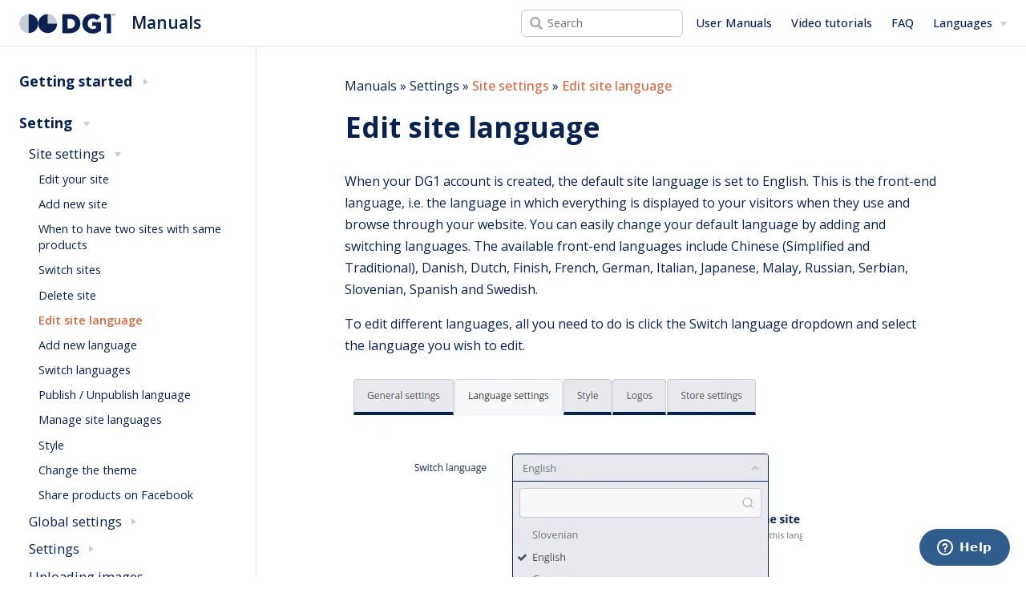

--- FILE ---
content_type: text/html
request_url: https://manuals.dg1.com/manuals/settings/site-settings/edit-site-language.html
body_size: 5421
content:
<!DOCTYPE html>
<html lang="English">
  <head>
    <meta charset="utf-8">
    <meta name="viewport" content="width=device-width,initial-scale=1">
    <title>Edit site language | Manuals</title>
    <meta name="generator" content="VuePress 1.9.7">
    <link rel="icon" href="https://cdn-ca.dg1.services/6/d/2551/rw16h16/faicon-icon-dg1-blue.png" sizes="16x16">
    <link rel="icon" href="https://cdn-ca.dg1.services/6/d/2551/rw32h32/faicon-icon-dg1-blue.png" sizes="32x32">
    <link rel="icon" href="https://cdn-ca.dg1.services/6/d/2551/rw64h64/faicon-icon-dg1-blue.png" sizes="64x64">
    <link rel="icon" href="https://cdn-ca.dg1.services/6/d/2551/rw96h96/faicon-icon-dg1-blue.png" sizes="96x96">
    <link rel="icon" href="https://cdn-ca.dg1.services/6/d/2551/rw128h128/faicon-icon-dg1-blue.png" sizes="128x128">
    <link rel="icon" href="https://cdn-ca.dg1.services/6/d/2551/rw192h192/faicon-icon-dg1-blue.png" sizes="192x192">
    <link rel="apple-touch-icon" href="https://cdn-ca.dg1.services/6/d/2551/rw60h60/faicon-icon-dg1-blue.png" sizes="60x60">
    <link rel="apple-touch-icon" href="https://cdn-ca.dg1.services/6/d/2551/rw76h76/faicon-icon-dg1-blue.png" sizes="76x76">
    <link rel="apple-touch-icon" href="https://cdn-ca.dg1.services/6/d/2551/rw120h120/faicon-icon-dg1-blue.png" sizes="120x120">
    <link rel="apple-touch-icon" href="https://cdn-ca.dg1.services/6/d/2551/rw152h152/faicon-icon-dg1-blue.png" sizes="152x152">
    <meta name="description" content="DG1 docs">
    <meta name="theme-color" content="#092250">
    <meta name="apple-mobile-web-app-capable" content="yes">
    <meta name="apple-mobile-web-app-status-bar-style" content="black">
    
    <link rel="preload" href="/assets/css/0.styles.05fbad71.css" as="style"><link rel="preload" href="/assets/js/app.b64df40c.js" as="script"><link rel="preload" href="/assets/js/41.4f791bd3.js" as="script"><link rel="preload" href="/assets/js/3.5134c0df.js" as="script"><link rel="preload" href="/assets/js/68.b6672bb1.js" as="script"><link rel="preload" href="/assets/js/40.38f30afe.js" as="script"><link rel="preload" href="/assets/js/271.cec9eb00.js" as="script"><link rel="preload" href="/assets/js/48.d3e4231f.js" as="script"><link rel="prefetch" href="/assets/js/1.04af324f.js"><link rel="prefetch" href="/assets/js/10.dc715a84.js"><link rel="prefetch" href="/assets/js/100.df032d14.js"><link rel="prefetch" href="/assets/js/101.cbab9565.js"><link rel="prefetch" href="/assets/js/102.9ba5f2cc.js"><link rel="prefetch" href="/assets/js/103.4dbd5c2c.js"><link rel="prefetch" href="/assets/js/104.4617958e.js"><link rel="prefetch" href="/assets/js/105.e9e16f2f.js"><link rel="prefetch" href="/assets/js/106.24fcf9e9.js"><link rel="prefetch" href="/assets/js/107.1294a70f.js"><link rel="prefetch" href="/assets/js/108.e06caa80.js"><link rel="prefetch" href="/assets/js/109.b41acb31.js"><link rel="prefetch" href="/assets/js/11.20b4495c.js"><link rel="prefetch" href="/assets/js/110.ba942d70.js"><link rel="prefetch" href="/assets/js/111.c2f7f7c9.js"><link rel="prefetch" href="/assets/js/112.0245fec4.js"><link rel="prefetch" href="/assets/js/113.95d03546.js"><link rel="prefetch" href="/assets/js/114.df45f1c4.js"><link rel="prefetch" href="/assets/js/115.0eec0fa2.js"><link rel="prefetch" href="/assets/js/116.576132ce.js"><link rel="prefetch" href="/assets/js/117.e461548b.js"><link rel="prefetch" href="/assets/js/118.9ce04fc8.js"><link rel="prefetch" href="/assets/js/119.78c3ad33.js"><link rel="prefetch" href="/assets/js/12.6dd56069.js"><link rel="prefetch" href="/assets/js/120.36d18006.js"><link rel="prefetch" href="/assets/js/121.340c8bff.js"><link rel="prefetch" href="/assets/js/122.3c0eb3ac.js"><link rel="prefetch" href="/assets/js/123.48653e2d.js"><link rel="prefetch" href="/assets/js/124.c4885e74.js"><link rel="prefetch" href="/assets/js/125.e59e8217.js"><link rel="prefetch" href="/assets/js/126.dc11375a.js"><link rel="prefetch" href="/assets/js/127.e4de1788.js"><link rel="prefetch" href="/assets/js/128.879041bb.js"><link rel="prefetch" href="/assets/js/129.b4d49dcc.js"><link rel="prefetch" href="/assets/js/13.bba7dcc7.js"><link rel="prefetch" href="/assets/js/130.397d682d.js"><link rel="prefetch" href="/assets/js/131.4dd80bf0.js"><link rel="prefetch" href="/assets/js/132.035a8484.js"><link rel="prefetch" href="/assets/js/133.774d3b37.js"><link rel="prefetch" href="/assets/js/134.e172c310.js"><link rel="prefetch" href="/assets/js/135.53c7441f.js"><link rel="prefetch" href="/assets/js/136.18e6c60f.js"><link rel="prefetch" href="/assets/js/137.f4ab82d3.js"><link rel="prefetch" href="/assets/js/138.ec7c8482.js"><link rel="prefetch" href="/assets/js/139.ee945c8c.js"><link rel="prefetch" href="/assets/js/14.74d89bd3.js"><link rel="prefetch" href="/assets/js/140.59a792c1.js"><link rel="prefetch" href="/assets/js/141.3addc910.js"><link rel="prefetch" href="/assets/js/142.ef6a1d08.js"><link rel="prefetch" href="/assets/js/143.e304dfc6.js"><link rel="prefetch" href="/assets/js/144.07c53dce.js"><link rel="prefetch" href="/assets/js/145.3dbff5cd.js"><link rel="prefetch" href="/assets/js/146.9e3627de.js"><link rel="prefetch" href="/assets/js/147.8f854df9.js"><link rel="prefetch" href="/assets/js/148.660c9fc4.js"><link rel="prefetch" href="/assets/js/149.70503f9d.js"><link rel="prefetch" href="/assets/js/15.29fb9d6d.js"><link rel="prefetch" href="/assets/js/150.2512e4a2.js"><link rel="prefetch" href="/assets/js/151.34bea758.js"><link rel="prefetch" href="/assets/js/152.5c7888fb.js"><link rel="prefetch" href="/assets/js/153.7b66f7e1.js"><link rel="prefetch" href="/assets/js/154.3e610b06.js"><link rel="prefetch" href="/assets/js/155.e291e6e9.js"><link rel="prefetch" href="/assets/js/156.b7eeace7.js"><link rel="prefetch" href="/assets/js/157.13ecae5f.js"><link rel="prefetch" href="/assets/js/158.8e9f0c7d.js"><link rel="prefetch" href="/assets/js/159.d05611f9.js"><link rel="prefetch" href="/assets/js/16.2d6f4884.js"><link rel="prefetch" href="/assets/js/160.16e7367f.js"><link rel="prefetch" href="/assets/js/161.78f93186.js"><link rel="prefetch" href="/assets/js/162.1b1fb8e7.js"><link rel="prefetch" href="/assets/js/163.c3417c0a.js"><link rel="prefetch" href="/assets/js/164.82bd57aa.js"><link rel="prefetch" href="/assets/js/165.3ab68861.js"><link rel="prefetch" href="/assets/js/166.e3774d66.js"><link rel="prefetch" href="/assets/js/167.965da417.js"><link rel="prefetch" href="/assets/js/168.c2ab93d1.js"><link rel="prefetch" href="/assets/js/169.b545484c.js"><link rel="prefetch" href="/assets/js/17.acfc3468.js"><link rel="prefetch" href="/assets/js/170.488d2092.js"><link rel="prefetch" href="/assets/js/171.12e3030c.js"><link rel="prefetch" href="/assets/js/172.7d03f5d5.js"><link rel="prefetch" href="/assets/js/173.2a2f7a38.js"><link rel="prefetch" href="/assets/js/174.1707450c.js"><link rel="prefetch" href="/assets/js/175.3c4baa12.js"><link rel="prefetch" href="/assets/js/176.d9674662.js"><link rel="prefetch" href="/assets/js/177.6b86585d.js"><link rel="prefetch" href="/assets/js/178.08a27bf1.js"><link rel="prefetch" href="/assets/js/179.4240433f.js"><link rel="prefetch" href="/assets/js/18.d9177e0c.js"><link rel="prefetch" href="/assets/js/180.ae278c8c.js"><link rel="prefetch" href="/assets/js/181.b6d4b8d9.js"><link rel="prefetch" href="/assets/js/182.3114eb1e.js"><link rel="prefetch" href="/assets/js/183.aa27fa84.js"><link rel="prefetch" href="/assets/js/184.22eeeddf.js"><link rel="prefetch" href="/assets/js/185.0800ae51.js"><link rel="prefetch" href="/assets/js/186.8cb21b6a.js"><link rel="prefetch" href="/assets/js/187.a738973a.js"><link rel="prefetch" href="/assets/js/188.0460d8bd.js"><link rel="prefetch" href="/assets/js/189.fe9746d4.js"><link rel="prefetch" href="/assets/js/19.bb894cf4.js"><link rel="prefetch" href="/assets/js/190.dd14cf62.js"><link rel="prefetch" href="/assets/js/191.5fba134e.js"><link rel="prefetch" href="/assets/js/192.1c6d6378.js"><link rel="prefetch" href="/assets/js/193.aeaee825.js"><link rel="prefetch" href="/assets/js/194.2a8601a9.js"><link rel="prefetch" href="/assets/js/195.adfe3d9e.js"><link rel="prefetch" href="/assets/js/196.21c8699d.js"><link rel="prefetch" href="/assets/js/197.1520ef4b.js"><link rel="prefetch" href="/assets/js/198.46eeaed7.js"><link rel="prefetch" href="/assets/js/199.563313d1.js"><link rel="prefetch" href="/assets/js/20.4bbff80e.js"><link rel="prefetch" href="/assets/js/200.0c288d55.js"><link rel="prefetch" href="/assets/js/201.6e99afbf.js"><link rel="prefetch" href="/assets/js/202.df348ebc.js"><link rel="prefetch" href="/assets/js/203.a64e3c7a.js"><link rel="prefetch" href="/assets/js/204.81a7f040.js"><link rel="prefetch" href="/assets/js/205.763700fd.js"><link rel="prefetch" href="/assets/js/206.41fbd97f.js"><link rel="prefetch" href="/assets/js/207.9bdefc48.js"><link rel="prefetch" href="/assets/js/208.e459c793.js"><link rel="prefetch" href="/assets/js/209.3964ed6d.js"><link rel="prefetch" href="/assets/js/21.a09208a9.js"><link rel="prefetch" href="/assets/js/210.16b14c9b.js"><link rel="prefetch" href="/assets/js/211.0622d40a.js"><link rel="prefetch" href="/assets/js/212.01b8e463.js"><link rel="prefetch" href="/assets/js/213.451f37d1.js"><link rel="prefetch" href="/assets/js/214.2ce46cee.js"><link rel="prefetch" href="/assets/js/215.665fb9f3.js"><link rel="prefetch" href="/assets/js/216.b59beb8f.js"><link rel="prefetch" href="/assets/js/217.e930aef3.js"><link rel="prefetch" href="/assets/js/218.6faaccf4.js"><link rel="prefetch" href="/assets/js/219.f983e0de.js"><link rel="prefetch" href="/assets/js/22.83845266.js"><link rel="prefetch" href="/assets/js/220.dccbcbff.js"><link rel="prefetch" href="/assets/js/221.be08569d.js"><link rel="prefetch" href="/assets/js/222.e630fb61.js"><link rel="prefetch" href="/assets/js/223.208b847e.js"><link rel="prefetch" href="/assets/js/224.4bc01e8e.js"><link rel="prefetch" href="/assets/js/225.38fc4050.js"><link rel="prefetch" href="/assets/js/226.bd2448db.js"><link rel="prefetch" href="/assets/js/227.b6f86054.js"><link rel="prefetch" href="/assets/js/228.38693c57.js"><link rel="prefetch" href="/assets/js/229.e22a1828.js"><link rel="prefetch" href="/assets/js/23.f8a68575.js"><link rel="prefetch" href="/assets/js/230.c29f771a.js"><link rel="prefetch" href="/assets/js/231.a58b7433.js"><link rel="prefetch" href="/assets/js/232.cade2ee3.js"><link rel="prefetch" href="/assets/js/233.12583e8f.js"><link rel="prefetch" href="/assets/js/234.c2e6219d.js"><link rel="prefetch" href="/assets/js/235.1a8ae490.js"><link rel="prefetch" href="/assets/js/236.8653e29b.js"><link rel="prefetch" href="/assets/js/237.b732edcb.js"><link rel="prefetch" href="/assets/js/238.57096aa7.js"><link rel="prefetch" href="/assets/js/239.9452b02b.js"><link rel="prefetch" href="/assets/js/24.aad5e2ef.js"><link rel="prefetch" href="/assets/js/240.c4746ef7.js"><link rel="prefetch" href="/assets/js/241.6e8c1a88.js"><link rel="prefetch" href="/assets/js/242.cc617ab9.js"><link rel="prefetch" href="/assets/js/243.50e5980c.js"><link rel="prefetch" href="/assets/js/244.d93bb441.js"><link rel="prefetch" href="/assets/js/245.4cbc5c75.js"><link rel="prefetch" href="/assets/js/246.5c8af9af.js"><link rel="prefetch" href="/assets/js/247.d0a308dd.js"><link rel="prefetch" href="/assets/js/248.0fe2f84c.js"><link rel="prefetch" href="/assets/js/249.b4025687.js"><link rel="prefetch" href="/assets/js/25.f17303b6.js"><link rel="prefetch" href="/assets/js/250.96fd6c8c.js"><link rel="prefetch" href="/assets/js/251.2dfc30c0.js"><link rel="prefetch" href="/assets/js/252.82f09c42.js"><link rel="prefetch" href="/assets/js/253.6bd8ea35.js"><link rel="prefetch" href="/assets/js/254.9f95b1a9.js"><link rel="prefetch" href="/assets/js/255.d91cfb1d.js"><link rel="prefetch" href="/assets/js/256.aabd91a3.js"><link rel="prefetch" href="/assets/js/257.5ab8a3fb.js"><link rel="prefetch" href="/assets/js/258.c10bbe9c.js"><link rel="prefetch" href="/assets/js/259.d6023543.js"><link rel="prefetch" href="/assets/js/26.019f5fb8.js"><link rel="prefetch" href="/assets/js/260.288bc898.js"><link rel="prefetch" href="/assets/js/261.2b3de538.js"><link rel="prefetch" href="/assets/js/262.d72e3c03.js"><link rel="prefetch" href="/assets/js/263.19ecf98b.js"><link rel="prefetch" href="/assets/js/264.4411309f.js"><link rel="prefetch" href="/assets/js/265.986a0cd2.js"><link rel="prefetch" href="/assets/js/266.278b9e2c.js"><link rel="prefetch" href="/assets/js/267.a765977e.js"><link rel="prefetch" href="/assets/js/268.1300e33d.js"><link rel="prefetch" href="/assets/js/269.a345774b.js"><link rel="prefetch" href="/assets/js/27.9207e87c.js"><link rel="prefetch" href="/assets/js/270.23bc73f7.js"><link rel="prefetch" href="/assets/js/272.ea78371d.js"><link rel="prefetch" href="/assets/js/273.66b853e6.js"><link rel="prefetch" href="/assets/js/274.7c7d8949.js"><link rel="prefetch" href="/assets/js/275.1ac8e462.js"><link rel="prefetch" href="/assets/js/276.cc8bf1b2.js"><link rel="prefetch" href="/assets/js/277.75f3acef.js"><link rel="prefetch" href="/assets/js/278.9b0ae6de.js"><link rel="prefetch" href="/assets/js/279.ce974e4e.js"><link rel="prefetch" href="/assets/js/28.0c40bd37.js"><link rel="prefetch" href="/assets/js/280.2256f488.js"><link rel="prefetch" href="/assets/js/281.2fbc2e1f.js"><link rel="prefetch" href="/assets/js/282.f0963d96.js"><link rel="prefetch" href="/assets/js/283.27db21dc.js"><link rel="prefetch" href="/assets/js/284.46a01fb1.js"><link rel="prefetch" href="/assets/js/285.1bc87278.js"><link rel="prefetch" href="/assets/js/286.cfa35e10.js"><link rel="prefetch" href="/assets/js/287.77b5c24c.js"><link rel="prefetch" href="/assets/js/288.603534d3.js"><link rel="prefetch" href="/assets/js/289.409ef6fd.js"><link rel="prefetch" href="/assets/js/29.c4f955eb.js"><link rel="prefetch" href="/assets/js/290.e6bd4b61.js"><link rel="prefetch" href="/assets/js/291.e5bf80bf.js"><link rel="prefetch" href="/assets/js/292.2e2c30f2.js"><link rel="prefetch" href="/assets/js/293.08f8906e.js"><link rel="prefetch" href="/assets/js/294.9388b8cb.js"><link rel="prefetch" href="/assets/js/295.5cf9bcc8.js"><link rel="prefetch" href="/assets/js/296.16bd3d2f.js"><link rel="prefetch" href="/assets/js/297.92272e19.js"><link rel="prefetch" href="/assets/js/298.0c1c24e7.js"><link rel="prefetch" href="/assets/js/299.8db1d410.js"><link rel="prefetch" href="/assets/js/30.4c6ec697.js"><link rel="prefetch" href="/assets/js/300.75d2cf48.js"><link rel="prefetch" href="/assets/js/301.17bd12d2.js"><link rel="prefetch" href="/assets/js/302.f270d4a1.js"><link rel="prefetch" href="/assets/js/303.5f6a7846.js"><link rel="prefetch" href="/assets/js/304.03b15f19.js"><link rel="prefetch" href="/assets/js/305.416fc96c.js"><link rel="prefetch" href="/assets/js/306.19c34424.js"><link rel="prefetch" href="/assets/js/307.34ae29b7.js"><link rel="prefetch" href="/assets/js/308.4e1a17e7.js"><link rel="prefetch" href="/assets/js/309.f76e645b.js"><link rel="prefetch" href="/assets/js/31.fe41614c.js"><link rel="prefetch" href="/assets/js/310.2f105bbf.js"><link rel="prefetch" href="/assets/js/311.680ce118.js"><link rel="prefetch" href="/assets/js/312.802f4727.js"><link rel="prefetch" href="/assets/js/313.f0ba0a2e.js"><link rel="prefetch" href="/assets/js/314.5ba9b3b3.js"><link rel="prefetch" href="/assets/js/315.df3ccdde.js"><link rel="prefetch" href="/assets/js/316.ceddc82b.js"><link rel="prefetch" href="/assets/js/317.da70fd40.js"><link rel="prefetch" href="/assets/js/318.eaacacbf.js"><link rel="prefetch" href="/assets/js/319.fba654f9.js"><link rel="prefetch" href="/assets/js/32.e3f0338b.js"><link rel="prefetch" href="/assets/js/320.927f84e1.js"><link rel="prefetch" href="/assets/js/321.080f2e21.js"><link rel="prefetch" href="/assets/js/322.f9c5dfbe.js"><link rel="prefetch" href="/assets/js/323.9de3ec67.js"><link rel="prefetch" href="/assets/js/324.4583b18c.js"><link rel="prefetch" href="/assets/js/325.62f3a036.js"><link rel="prefetch" href="/assets/js/326.2e07c4c4.js"><link rel="prefetch" href="/assets/js/327.25d9f71c.js"><link rel="prefetch" href="/assets/js/328.3008fbdd.js"><link rel="prefetch" href="/assets/js/329.45939458.js"><link rel="prefetch" href="/assets/js/33.bbfd4b68.js"><link rel="prefetch" href="/assets/js/330.64834d2b.js"><link rel="prefetch" href="/assets/js/331.1bb1101f.js"><link rel="prefetch" href="/assets/js/332.01063afd.js"><link rel="prefetch" href="/assets/js/333.301cf20a.js"><link rel="prefetch" href="/assets/js/334.94babdab.js"><link rel="prefetch" href="/assets/js/335.0446bbab.js"><link rel="prefetch" href="/assets/js/34.71790716.js"><link rel="prefetch" href="/assets/js/35.c1e3dde1.js"><link rel="prefetch" href="/assets/js/36.8dba2f5d.js"><link rel="prefetch" href="/assets/js/37.89158272.js"><link rel="prefetch" href="/assets/js/38.c8aae35b.js"><link rel="prefetch" href="/assets/js/39.f07e1612.js"><link rel="prefetch" href="/assets/js/4.eec6b67d.js"><link rel="prefetch" href="/assets/js/42.21aff83e.js"><link rel="prefetch" href="/assets/js/43.d9166f5f.js"><link rel="prefetch" href="/assets/js/44.4e87eb73.js"><link rel="prefetch" href="/assets/js/45.663c674a.js"><link rel="prefetch" href="/assets/js/46.4125a288.js"><link rel="prefetch" href="/assets/js/47.dcb5ce53.js"><link rel="prefetch" href="/assets/js/49.0aa0bf44.js"><link rel="prefetch" href="/assets/js/5.67590d44.js"><link rel="prefetch" href="/assets/js/50.50b807bc.js"><link rel="prefetch" href="/assets/js/51.dc3cb45c.js"><link rel="prefetch" href="/assets/js/52.56ca3aca.js"><link rel="prefetch" href="/assets/js/53.fc3043af.js"><link rel="prefetch" href="/assets/js/54.34e8fc1c.js"><link rel="prefetch" href="/assets/js/55.94ed4729.js"><link rel="prefetch" href="/assets/js/56.0473acda.js"><link rel="prefetch" href="/assets/js/57.053ee599.js"><link rel="prefetch" href="/assets/js/58.732cdc0e.js"><link rel="prefetch" href="/assets/js/59.6ab47ebb.js"><link rel="prefetch" href="/assets/js/6.abc98d93.js"><link rel="prefetch" href="/assets/js/60.bad87f72.js"><link rel="prefetch" href="/assets/js/61.773bc258.js"><link rel="prefetch" href="/assets/js/62.650c6837.js"><link rel="prefetch" href="/assets/js/63.2ac9262f.js"><link rel="prefetch" href="/assets/js/64.a28bcc55.js"><link rel="prefetch" href="/assets/js/65.bc247cbe.js"><link rel="prefetch" href="/assets/js/66.ca650761.js"><link rel="prefetch" href="/assets/js/67.0a2fab82.js"><link rel="prefetch" href="/assets/js/69.c4b57961.js"><link rel="prefetch" href="/assets/js/7.aee3714e.js"><link rel="prefetch" href="/assets/js/70.2009db22.js"><link rel="prefetch" href="/assets/js/71.c511dedb.js"><link rel="prefetch" href="/assets/js/72.71cf3834.js"><link rel="prefetch" href="/assets/js/73.b772a743.js"><link rel="prefetch" href="/assets/js/74.9853aa16.js"><link rel="prefetch" href="/assets/js/75.48e4d773.js"><link rel="prefetch" href="/assets/js/76.0f69c8ff.js"><link rel="prefetch" href="/assets/js/77.9ebba074.js"><link rel="prefetch" href="/assets/js/78.08f496f6.js"><link rel="prefetch" href="/assets/js/79.0f1f01df.js"><link rel="prefetch" href="/assets/js/8.4896a666.js"><link rel="prefetch" href="/assets/js/80.9be5cf81.js"><link rel="prefetch" href="/assets/js/81.d0fc0bbc.js"><link rel="prefetch" href="/assets/js/82.9639bad4.js"><link rel="prefetch" href="/assets/js/83.8effc202.js"><link rel="prefetch" href="/assets/js/84.9e30344d.js"><link rel="prefetch" href="/assets/js/85.d38f4370.js"><link rel="prefetch" href="/assets/js/86.fd49c2a8.js"><link rel="prefetch" href="/assets/js/87.c5dd5048.js"><link rel="prefetch" href="/assets/js/88.f726a2b7.js"><link rel="prefetch" href="/assets/js/89.5068c743.js"><link rel="prefetch" href="/assets/js/9.517057bc.js"><link rel="prefetch" href="/assets/js/90.348183d3.js"><link rel="prefetch" href="/assets/js/91.d1a3354c.js"><link rel="prefetch" href="/assets/js/92.f0455ed0.js"><link rel="prefetch" href="/assets/js/93.ad71058b.js"><link rel="prefetch" href="/assets/js/94.8efcbfa4.js"><link rel="prefetch" href="/assets/js/95.bc1c61d4.js"><link rel="prefetch" href="/assets/js/96.72563fa9.js"><link rel="prefetch" href="/assets/js/97.14ab7907.js"><link rel="prefetch" href="/assets/js/98.86028b3d.js"><link rel="prefetch" href="/assets/js/99.2bc0fe4a.js">
    <link rel="stylesheet" href="/assets/css/0.styles.05fbad71.css">
  </head>
  <body>
    <div id="app" data-server-rendered="true"><div class="theme-container"><header class="navbar"><div class="sidebar-button"><svg xmlns="http://www.w3.org/2000/svg" aria-hidden="true" role="img" viewBox="0 0 448 512" class="icon"><path fill="currentColor" d="M436 124H12c-6.627 0-12-5.373-12-12V80c0-6.627 5.373-12 12-12h424c6.627 0 12 5.373 12 12v32c0 6.627-5.373 12-12 12zm0 160H12c-6.627 0-12-5.373-12-12v-32c0-6.627 5.373-12 12-12h424c6.627 0 12 5.373 12 12v32c0 6.627-5.373 12-12 12zm0 160H12c-6.627 0-12-5.373-12-12v-32c0-6.627 5.373-12 12-12h424c6.627 0 12 5.373 12 12v32c0 6.627-5.373 12-12 12z"></path></svg></div> <a href="/" class="home-link router-link-active"><!----> <span class="site-name">Manuals</span></a> <div class="links"><div class="search-box"><input aria-label="Search" placeholder="Search" autocomplete="off" spellcheck="false" value=""> <!----></div> <nav class="nav-links can-hide"><div class="nav-item"><a href="/manuals/getting-started/set-up-your-account.html" class="nav-link">
  User Manuals
</a></div><div class="nav-item"><a href="/videos/" class="nav-link">
  Video tutorials
</a></div><div class="nav-item"><a href="/faq/" class="nav-link">
  FAQ
</a></div><div class="nav-item"><div class="dropdown-wrapper"><button type="button" aria-label="Select language" class="dropdown-title"><span class="title">Languages</span> <span class="arrow down"></span></button> <button type="button" aria-label="Select language" class="mobile-dropdown-title"><span class="title">Languages</span> <span class="arrow right"></span></button> <ul class="nav-dropdown" style="display:none;"><li class="dropdown-item"><!----> <a href="/manuals/settings/site-settings/edit-site-language.html" aria-current="page" class="nav-link router-link-exact-active router-link-active">
  English
</a></li><li class="dropdown-item"><!----> <a href="/jp/manuals/settings/site-settings/edit-site-language.html" class="nav-link">
  Japanese
</a></li></ul></div></div> <!----></nav></div></header> <div class="sidebar-mask"></div> <aside class="sidebar"><nav class="nav-links"><div class="nav-item"><a href="/manuals/getting-started/set-up-your-account.html" class="nav-link">
  User Manuals
</a></div><div class="nav-item"><a href="/videos/" class="nav-link">
  Video tutorials
</a></div><div class="nav-item"><a href="/faq/" class="nav-link">
  FAQ
</a></div><div class="nav-item"><div class="dropdown-wrapper"><button type="button" aria-label="Select language" class="dropdown-title"><span class="title">Languages</span> <span class="arrow down"></span></button> <button type="button" aria-label="Select language" class="mobile-dropdown-title"><span class="title">Languages</span> <span class="arrow right"></span></button> <ul class="nav-dropdown" style="display:none;"><li class="dropdown-item"><!----> <a href="/manuals/settings/site-settings/edit-site-language.html" aria-current="page" class="nav-link router-link-exact-active router-link-active">
  English
</a></li><li class="dropdown-item"><!----> <a href="/jp/manuals/settings/site-settings/edit-site-language.html" class="nav-link">
  Japanese
</a></li></ul></div></div> <!----></nav>  <ul class="sidebar-links"><li><section class="sidebar-group collapsable depth-0"><p class="sidebar-heading"><span>Getting started</span> <span class="arrow right"></span></p> <!----></section></li><li><section class="sidebar-group collapsable depth-0"><p class="sidebar-heading open"><span>Setting</span> <span class="arrow down"></span></p> <ul class="sidebar-links sidebar-group-items"><li><section class="sidebar-group collapsable is-sub-group depth-1"><a href="/manuals/settings/site-settings/" class="sidebar-heading clickable router-link-active open"><span>Site settings</span> <span class="arrow down"></span></a> <ul class="sidebar-links sidebar-group-items"><li><a href="/manuals/settings/site-settings/edit-your-site.html" class="sidebar-link">Edit your site</a></li><li><a href="/manuals/settings/site-settings/add-new-site.html" class="sidebar-link">Add new site</a></li><li><a href="/manuals/settings/site-settings/when-to-have-two-sites-with-same-products.html" class="sidebar-link">When to have two sites with same products</a></li><li><a href="/manuals/settings/site-settings/switch-sites.html" class="sidebar-link">Switch sites</a></li><li><a href="/manuals/settings/site-settings/delete-site.html" class="sidebar-link">Delete site</a></li><li><a href="/manuals/settings/site-settings/edit-site-language.html" aria-current="page" class="active sidebar-link">Edit site language</a></li><li><a href="/manuals/settings/site-settings/add-new-language.html" class="sidebar-link">Add new language</a></li><li><a href="/manuals/settings/site-settings/switch-languages.html" class="sidebar-link">Switch languages</a></li><li><a href="/manuals/settings/site-settings/publish-unpublish-language.html" class="sidebar-link">Publish / Unpublish language</a></li><li><a href="/manuals/settings/site-settings/manage-site-languages.html" class="sidebar-link">Manage site languages</a></li><li><a href="/manuals/settings/site-settings/style.html" class="sidebar-link">Style</a></li><li><a href="/manuals/settings/site-settings/change-the-theme.html" class="sidebar-link">Change the theme</a></li><li><a href="/manuals/settings/site-settings/share-products-on-facebook.html" class="sidebar-link">Share products on Facebook</a></li></ul></section></li><li><section class="sidebar-group collapsable is-sub-group depth-1"><a href="/manuals/settings/global-settings/" class="sidebar-heading clickable"><span>Global settings</span> <span class="arrow right"></span></a> <!----></section></li><li><section class="sidebar-group collapsable is-sub-group depth-1"><a href="/manuals/settings/settings/" class="sidebar-heading clickable"><span>Settings</span> <span class="arrow right"></span></a> <!----></section></li><li><a href="/manuals/settings/uploading-images.html" class="sidebar-link">Uploading images</a></li><li><section class="sidebar-group collapsable is-sub-group depth-1"><a href="/manuals/settings/dg1-dashboard/" class="sidebar-heading clickable"><span>DG1 Dashboard</span> <span class="arrow right"></span></a> <!----></section></li><li><a href="/manuals/settings/access.html" class="sidebar-link">Access</a></li><li><a href="/manuals/settings/language.html" class="sidebar-link">Language</a></li><li><a href="/manuals/settings/legal-contents.html" class="sidebar-link">Legal contents</a></li></ul></section></li><li><section class="sidebar-group collapsable depth-0"><p class="sidebar-heading"><span>Shop</span> <span class="arrow right"></span></p> <!----></section></li><li><section class="sidebar-group collapsable depth-0"><p class="sidebar-heading"><span>Marketing</span> <span class="arrow right"></span></p> <!----></section></li><li><section class="sidebar-group collapsable depth-0"><p class="sidebar-heading"><span>Booking</span> <span class="arrow right"></span></p> <!----></section></li><li><section class="sidebar-group collapsable depth-0"><p class="sidebar-heading"><span>Users</span> <span class="arrow right"></span></p> <!----></section></li><li><section class="sidebar-group collapsable depth-0"><p class="sidebar-heading"><span>Big data</span> <span class="arrow right"></span></p> <!----></section></li><li><section class="sidebar-group collapsable depth-0"><p class="sidebar-heading"><span>Plugins</span> <span class="arrow right"></span></p> <!----></section></li><li><section class="sidebar-group collapsable depth-0"><p class="sidebar-heading"><span>Web CMS</span> <span class="arrow right"></span></p> <!----></section></li></ul> </aside> <main class="page"><div><div class="bread-crumbs"><span><a href="/" class="router-link-active bread-crumb"></a> <!----></span><span><span class="bread-crumb bread-crumb-nolink">Manuals</span> <span class="bread-crumb-separator">
    »
  </span></span><span><span class="bread-crumb bread-crumb-nolink">Settings</span> <span class="bread-crumb-separator">
    »
  </span></span><span><a href="/manuals/settings/site-settings/" class="router-link-active bread-crumb">Site settings</a> <span class="bread-crumb-separator">
    »
  </span></span><span><a href="/manuals/settings/site-settings/edit-site-language.html" aria-current="page" class="router-link-exact-active router-link-active bread-crumb">Edit site language</a> <!----></span></div></div> <div class="theme-default-content content__default"><h1 id="edit-site-language"><a href="#edit-site-language" class="header-anchor">#</a> Edit site language</h1> <p>When your DG1 account is created, the default site language is set to English. This is the front-end language, i.e. the language in which everything is displayed to your visitors when they use and browse through your website. You can easily change your default language by adding and switching languages. The available front-end languages include Chinese (Simplified and Traditional), Danish, Dutch, Finish, French, German, Italian, Japanese, Malay, Russian, Serbian, Slovenian, Spanish and Swedish.</p> <p>To edit different languages, all you need to do is click the Switch language dropdown and select the language you wish to edit.</p> <p><img src="https://cdn-ca.dg1.services/6/d/3180/o/site_settings_select_language.png" alt="select language"></p> <p>For further instructions about Language settings, please refer to <a href="/manuals/settings/site-settings/edit-your-site.html#language-settings">Site settings manuals</a>.</p></div> <footer class="page-edit"><!----> <!----></footer> <div class="page-nav"><p class="inner"><span class="prev">
      ←
      <a href="/manuals/settings/site-settings/delete-site.html" class="prev">
        Delete site
      </a></span> <span class="next"><a href="/manuals/settings/site-settings/add-new-language.html">
        Add new language
      </a>
      →
    </span></p></div> <div class="page-bottom">
    Copyright © 2024 <a href="https://dg1.com" title="DG1.com" target="_blank">DG1 Group Holdings Inc</a>  - All Rights Reserved -
    <a href="https://dg1.com/terms" title="Terms of use" target="_blank">Terms of use</a> -
    <a href="https://dg1.com/privacy-policy" title="Privacy Policy" target="_blank">Privacy Policy</a> -
    v0.5.79
</div> <script>
            window.zESettings = {    webWidget: {      position: { horizontal: 'right' }    }  };
            window.zEmbed||function(e,t){var n,o,d,i,s,a=[],r=document.createElement(&quot;iframe&quot;);window.zEmbed=function(){a.push(arguments)},window.zE=window.zE||window.zEmbed,r.src=&quot;javascript:false&quot;,r.title=&quot;&quot;,r.role=&quot;presentation&quot;,(r.frameElement||r).style.cssText=&quot;display: none&quot;,d=document.getElementsByTagName(&quot;script&quot;),d=d[d.length-1],d.parentNode.insertBefore(r,d),i=r.contentWindow,s=i.document;try{o=s}catch(e){n=document.domain,r.src='javascript:var d=document.open();d.domain=&quot;'+n+'&quot;;void(0);',o=s}o.open()._l=function(){var e=this.createElement(&quot;script&quot;);n&amp;&amp;(this.domain=n),e.id=&quot;js-iframe-async&quot;,e.src=&quot;https://assets.zendesk.com/embeddable_framework/main.js&quot;,this.t=+new Date,this.zendeskHost=&quot;dg1helpeu.zendesk.com&quot;,this.zEQueue=a,this.body.appendChild(e)},o.write('&lt;body onload=&quot;document._l();&quot;&gt;'),o.close()}();
        </script></main></div><div class="global-ui"></div></div>
    <script src="/assets/js/app.b64df40c.js" defer></script><script src="/assets/js/41.4f791bd3.js" defer></script><script src="/assets/js/3.5134c0df.js" defer></script><script src="/assets/js/68.b6672bb1.js" defer></script><script src="/assets/js/40.38f30afe.js" defer></script><script src="/assets/js/271.cec9eb00.js" defer></script><script src="/assets/js/48.d3e4231f.js" defer></script>
  </body>
</html>


--- FILE ---
content_type: text/css
request_url: https://manuals.dg1.com/assets/css/0.styles.05fbad71.css
body_size: 8219
content:
@import url(https://fonts.googleapis.com/css2?family=Open+Sans:wght@300;400;500;600;700&display=swap);@import url(/styles/icomoon.css);code[class*=language-],pre[class*=language-]{color:#ccc;background:none;font-family:Consolas,Monaco,Andale Mono,Ubuntu Mono,monospace;font-size:1em;text-align:left;white-space:pre;word-spacing:normal;word-break:normal;word-wrap:normal;line-height:1.5;-moz-tab-size:4;-o-tab-size:4;tab-size:4;-webkit-hyphens:none;hyphens:none}pre[class*=language-]{padding:1em;margin:.5em 0;overflow:auto}:not(pre)>code[class*=language-],pre[class*=language-]{background:#2d2d2d}:not(pre)>code[class*=language-]{padding:.1em;border-radius:.3em;white-space:normal}.token.block-comment,.token.cdata,.token.comment,.token.doctype,.token.prolog{color:#999}.token.punctuation{color:#ccc}.token.attr-name,.token.deleted,.token.namespace,.token.tag{color:#e2777a}.token.function-name{color:#6196cc}.token.boolean,.token.function,.token.number{color:#f08d49}.token.class-name,.token.constant,.token.property,.token.symbol{color:#f8c555}.token.atrule,.token.builtin,.token.important,.token.keyword,.token.selector{color:#cc99cd}.token.attr-value,.token.char,.token.regex,.token.string,.token.variable{color:#7ec699}.token.entity,.token.operator,.token.url{color:#67cdcc}.token.bold,.token.important{font-weight:700}.token.italic{font-style:italic}.token.entity{cursor:help}.token.inserted{color:green}.theme-default-content code{color:#12429c;padding:.25rem .5rem;margin:0;font-size:.85em;background-color:rgba(27,31,35,.05);border-radius:3px}.theme-default-content code .token.deleted{color:#ec5975}.theme-default-content code .token.inserted{color:#d96943}.theme-default-content pre,.theme-default-content pre[class*=language-]{line-height:1.4;padding:1.25rem 1.5rem;margin:.85rem 0;background-color:#282c34;border-radius:6px;overflow:auto}.theme-default-content pre[class*=language-] code,.theme-default-content pre code{color:#fff;padding:0;background-color:transparent;border-radius:0}div[class*=language-]{position:relative;background-color:#282c34;border-radius:6px}div[class*=language-] .highlight-lines{-webkit-user-select:none;user-select:none;padding-top:1.3rem;position:absolute;top:0;left:0;width:100%;line-height:1.4}div[class*=language-] .highlight-lines .highlighted{background-color:rgba(0,0,0,.66)}div[class*=language-] pre,div[class*=language-] pre[class*=language-]{background:transparent;position:relative;z-index:1}div[class*=language-]:before{position:absolute;z-index:3;top:.8em;right:1em;font-size:.75rem;color:hsla(0,0%,100%,.4)}div[class*=language-]:not(.line-numbers-mode) .line-numbers-wrapper{display:none}div[class*=language-].line-numbers-mode .highlight-lines .highlighted{position:relative}div[class*=language-].line-numbers-mode .highlight-lines .highlighted:before{content:" ";position:absolute;z-index:3;left:0;top:0;display:block;width:3.5rem;height:100%;background-color:rgba(0,0,0,.66)}div[class*=language-].line-numbers-mode pre{padding-left:4.5rem;vertical-align:middle}div[class*=language-].line-numbers-mode .line-numbers-wrapper{position:absolute;top:0;width:3.5rem;text-align:center;color:hsla(0,0%,100%,.3);padding:1.25rem 0;line-height:1.4}div[class*=language-].line-numbers-mode .line-numbers-wrapper br{-webkit-user-select:none;user-select:none}div[class*=language-].line-numbers-mode .line-numbers-wrapper .line-number{position:relative;z-index:4;-webkit-user-select:none;user-select:none;font-size:.85em}div[class*=language-].line-numbers-mode:after{content:"";position:absolute;z-index:2;top:0;left:0;width:3.5rem;height:100%;border-radius:6px 0 0 6px;border-right:1px solid rgba(0,0,0,.66);background-color:#282c34}div[class~=language-js]:before{content:"js"}div[class~=language-ts]:before{content:"ts"}div[class~=language-html]:before{content:"html"}div[class~=language-md]:before{content:"md"}div[class~=language-vue]:before{content:"vue"}div[class~=language-css]:before{content:"css"}div[class~=language-sass]:before{content:"sass"}div[class~=language-scss]:before{content:"scss"}div[class~=language-less]:before{content:"less"}div[class~=language-stylus]:before{content:"stylus"}div[class~=language-go]:before{content:"go"}div[class~=language-java]:before{content:"java"}div[class~=language-c]:before{content:"c"}div[class~=language-sh]:before{content:"sh"}div[class~=language-yaml]:before{content:"yaml"}div[class~=language-py]:before{content:"py"}div[class~=language-docker]:before{content:"docker"}div[class~=language-dockerfile]:before{content:"dockerfile"}div[class~=language-makefile]:before{content:"makefile"}div[class~=language-javascript]:before{content:"js"}div[class~=language-typescript]:before{content:"ts"}div[class~=language-markup]:before{content:"html"}div[class~=language-markdown]:before{content:"md"}div[class~=language-json]:before{content:"json"}div[class~=language-ruby]:before{content:"rb"}div[class~=language-python]:before{content:"py"}div[class~=language-bash]:before{content:"sh"}div[class~=language-php]:before{content:"php"}.custom-block .custom-block-title{font-weight:600;margin-bottom:-.4rem}.custom-block.danger,.custom-block.tip,.custom-block.warning{padding:.1rem 1.5rem;border-left-width:.5rem;border-left-style:solid;margin:1rem 0}.custom-block.tip{background-color:#f3f5f7;border-color:#42b983}.custom-block.warning{background-color:rgba(255,229,100,.3);border-color:#e7c000;color:#6b5900}.custom-block.warning .custom-block-title{color:#b29400}.custom-block.warning a{color:#092250}.custom-block.danger{background-color:#ffe6e6;border-color:#c00;color:#4d0000}.custom-block.danger .custom-block-title{color:#900}.custom-block.danger a{color:#092250}.custom-block.details{display:block;position:relative;border-radius:2px;margin:1.6em 0;padding:1.6em;background-color:#eee}.custom-block.details h4{margin-top:0}.custom-block.details figure:last-child,.custom-block.details p:last-child{margin-bottom:0;padding-bottom:0}.custom-block.details summary{outline:none;cursor:pointer}.arrow{display:inline-block;width:0;height:0}.arrow.up{border-bottom:6px solid #ccc}.arrow.down,.arrow.up{border-left:4px solid transparent;border-right:4px solid transparent}.arrow.down{border-top:6px solid #ccc}.arrow.right{border-left:6px solid #ccc}.arrow.left,.arrow.right{border-top:4px solid transparent;border-bottom:4px solid transparent}.arrow.left{border-right:6px solid #ccc}.theme-default-content:not(.custom){max-width:740px;margin:0 auto;padding:2rem 2.5rem}@media (max-width:959px){.theme-default-content:not(.custom){padding:2rem}}@media (max-width:419px){.theme-default-content:not(.custom){padding:1.5rem}}.table-of-contents .badge{vertical-align:middle}body,html{padding:0;margin:0;background-color:#fff}body{font-family:-apple-system,BlinkMacSystemFont,Segoe UI,Roboto,Oxygen,Ubuntu,Cantarell,Fira Sans,Droid Sans,Helvetica Neue,sans-serif;-webkit-font-smoothing:antialiased;-moz-osx-font-smoothing:grayscale;font-size:16px;color:#092250}.page{padding-left:20rem}.navbar{z-index:20;right:0;height:3.6rem;background-color:#fff;box-sizing:border-box;border-bottom:1px solid #dfdfdf}.navbar,.sidebar-mask{position:fixed;top:0;left:0}.sidebar-mask{z-index:9;width:100vw;height:100vh;display:none}.sidebar{font-size:16px;background-color:#fff;width:20rem;position:fixed;z-index:10;margin:0;top:3.6rem;left:0;bottom:0;box-sizing:border-box;border-right:1px solid #dfdfdf;overflow-y:auto}.theme-default-content:not(.custom)>:first-child{margin-top:3.6rem}.theme-default-content:not(.custom) a:hover{text-decoration:underline}.theme-default-content:not(.custom) p.demo{padding:1rem 1.5rem;border:1px solid #ddd;border-radius:4px}.theme-default-content:not(.custom) img{max-width:100%}.theme-default-content.custom{padding:0;margin:0}.theme-default-content.custom img{max-width:100%}a{font-weight:500;text-decoration:none}a,p a code{color:#d96943}p a code{font-weight:400}kbd{background:#eee;border:.15rem solid #ddd;border-bottom:.25rem solid #ddd;border-radius:.15rem;padding:0 .15em}blockquote{font-size:1rem;color:#999;border-left:.2rem solid #dfe2e5;margin:1rem 0;padding:.25rem 0 .25rem 1rem}blockquote>p{margin:0}ol,ul{padding-left:1.2em}strong{font-weight:600}h1,h2,h3,h4,h5,h6{font-weight:600;line-height:1.25}.theme-default-content:not(.custom)>h1,.theme-default-content:not(.custom)>h2,.theme-default-content:not(.custom)>h3,.theme-default-content:not(.custom)>h4,.theme-default-content:not(.custom)>h5,.theme-default-content:not(.custom)>h6{margin-top:-3.1rem;padding-top:4.6rem;margin-bottom:0}.theme-default-content:not(.custom)>h1:first-child,.theme-default-content:not(.custom)>h2:first-child,.theme-default-content:not(.custom)>h3:first-child,.theme-default-content:not(.custom)>h4:first-child,.theme-default-content:not(.custom)>h5:first-child,.theme-default-content:not(.custom)>h6:first-child{margin-top:-1.5rem;margin-bottom:1rem}.theme-default-content:not(.custom)>h1:first-child+.custom-block,.theme-default-content:not(.custom)>h1:first-child+p,.theme-default-content:not(.custom)>h1:first-child+pre,.theme-default-content:not(.custom)>h2:first-child+.custom-block,.theme-default-content:not(.custom)>h2:first-child+p,.theme-default-content:not(.custom)>h2:first-child+pre,.theme-default-content:not(.custom)>h3:first-child+.custom-block,.theme-default-content:not(.custom)>h3:first-child+p,.theme-default-content:not(.custom)>h3:first-child+pre,.theme-default-content:not(.custom)>h4:first-child+.custom-block,.theme-default-content:not(.custom)>h4:first-child+p,.theme-default-content:not(.custom)>h4:first-child+pre,.theme-default-content:not(.custom)>h5:first-child+.custom-block,.theme-default-content:not(.custom)>h5:first-child+p,.theme-default-content:not(.custom)>h5:first-child+pre,.theme-default-content:not(.custom)>h6:first-child+.custom-block,.theme-default-content:not(.custom)>h6:first-child+p,.theme-default-content:not(.custom)>h6:first-child+pre{margin-top:2rem}h1:focus .header-anchor,h1:hover .header-anchor,h2:focus .header-anchor,h2:hover .header-anchor,h3:focus .header-anchor,h3:hover .header-anchor,h4:focus .header-anchor,h4:hover .header-anchor,h5:focus .header-anchor,h5:hover .header-anchor,h6:focus .header-anchor,h6:hover .header-anchor{opacity:1}h1{font-size:2.2rem}h2{font-size:1.65rem;padding-bottom:.3rem;border-bottom:1px solid #dfdfdf}h3{font-size:1.35rem}a.header-anchor{font-size:.85em;float:left;margin-left:-.87em;padding-right:.23em;margin-top:.125em;opacity:0}a.header-anchor:focus,a.header-anchor:hover{text-decoration:none}.line-number,code,kbd{font-family:source-code-pro,Menlo,Monaco,Consolas,Courier New,monospace}ol,p,ul{line-height:1.7}hr{border:0;border-top:1px solid #dfdfdf}table{border-collapse:collapse;margin:1rem 0;display:block;overflow-x:auto}tr{border-top:1px solid #dfe2e5}tr:nth-child(2n){background-color:#f6f8fa}td,th{border:1px solid #dfe2e5;padding:.6em 1em}.theme-container.sidebar-open .sidebar-mask{display:block}.theme-container.no-navbar .theme-default-content:not(.custom)>h1,.theme-container.no-navbar h2,.theme-container.no-navbar h3,.theme-container.no-navbar h4,.theme-container.no-navbar h5,.theme-container.no-navbar h6{margin-top:1.5rem;padding-top:0}.theme-container.no-navbar .sidebar{top:0}@media (min-width:720px){.theme-container.no-sidebar .sidebar{display:none}.theme-container.no-sidebar .page{padding-left:0}}@media (max-width:959px){.sidebar{font-size:15px;width:16.4rem}.page{padding-left:16.4rem}}@media (max-width:719px){.sidebar{top:0;padding-top:3.6rem;transform:translateX(-100%);transition:transform .2s ease}.page{padding-left:0}.theme-container.sidebar-open .sidebar{transform:translateX(0)}.theme-container.no-navbar .sidebar{padding-top:0}}@media (max-width:419px){h1{font-size:1.9rem}.theme-default-content div[class*=language-]{margin:.85rem -1.5rem;border-radius:0}}*{font-family:Open Sans,sans-serif}.home .hero img{max-width:450px!important}.text-center{text-align:center}.h1,.h2,.h3,.h4,.h5,.h6,h1,h2,h3,h4,h5,h6{margin-bottom:1rem;font-weight:500;line-height:1.3;font-weight:700}.lead{font-size:1.2rem;font-weight:300;margin-bottom:26px}.custom-block.DemoContainer{background:red;color:#fff;padding:15px}.dg1-homepage .theme-default-content{max-width:unset;padding-top:0}.dg1-homepage .theme-default-content>:first-child{margin-top:0}.container-fluid.max-width{max-width:1400px}.row{display:flex;flex-wrap:wrap}.col-sm-4{flex:0 0 33.3333333333%;max-width:33.3333333333%}.col-sm-6{flex:0 0 50%;max-width:50%}.col,.col-1,.col-2,.col-3,.col-4,.col-5,.col-6,.col-7,.col-8,.col-9,.col-10,.col-11,.col-12,.col-auto,.col-lg,.col-lg-1,.col-lg-2,.col-lg-3,.col-lg-4,.col-lg-5,.col-lg-6,.col-lg-7,.col-lg-8,.col-lg-9,.col-lg-10,.col-lg-11,.col-lg-12,.col-lg-auto,.col-md,.col-md-1,.col-md-2,.col-md-3,.col-md-4,.col-md-5,.col-md-6,.col-md-7,.col-md-8,.col-md-9,.col-md-10,.col-md-11,.col-md-12,.col-md-auto,.col-sm,.col-sm-1,.col-sm-2,.col-sm-3,.col-sm-4,.col-sm-5,.col-sm-6,.col-sm-7,.col-sm-8,.col-sm-9,.col-sm-10,.col-sm-11,.col-sm-12,.col-sm-auto,.col-xl,.col-xl-1,.col-xl-2,.col-xl-3,.col-xl-4,.col-xl-5,.col-xl-6,.col-xl-7,.col-xl-8,.col-xl-9,.col-xl-10,.col-xl-11,.col-xl-12,.col-xl-auto{position:relative;width:100%;min-height:1px;padding-right:15px;padding-left:15px;box-sizing:border-box}.mt-1{margin-top:.25rem}.mt-2{margin-top:.5rem}.mt-3{margin-top:1rem}.mt-4{margin-top:2rem}.mt-5{margin-top:3rem}.mb-1{margin-top:.25rem}.mb-2{margin-top:.5rem}.mb-3{margin-top:1rem}.mb-4{margin-bottom:2rem}.mb-5{margin-top:3rem}.margin-top-90{margin-top:90px}.sidebar-group.is-sub-group>.sidebar-heading{font-size:1.1em!important}.sidebar-group.is-sub-group>.sidebar-heading:not(.clickable){opacity:.7!important}h2{padding-top:6rem!important}.custom-block.details{border-radius:3px;margin:.2em 0;padding:1.2em;border:1px solid #dfdfdf;background-color:#f4f9fd}.custom-block.details summary{font-weight:600}.custom-block.danger{color:#092250}a.sidebar-link{font-size:1.1em!important}.sidebar-group.depth-1 a.sidebar-link{font-size:1em!important}th{color:#fff;background-color:#282828;text-align:left}.page-bottom{border-top:1px solid #dfdfdf;text-align:center;padding:2rem 1rem 0}.home-link{background:url(/img/logo_dg1_blue.svg) no-repeat;background-size:120px 25px;background-position:0}.home-link span{padding-left:140px}@media screen and (max-width:800px){.home-link{background-size:80px 17px;background-position:0 9px}.home-link span{padding-left:90px}}.suggestions{overflow:auto;max-height:80vh}#nprogress{pointer-events:none}#nprogress .bar{background:#d96943;position:fixed;z-index:1031;top:0;left:0;width:100%;height:2px}#nprogress .peg{display:block;position:absolute;right:0;width:100px;height:100%;box-shadow:0 0 10px #d96943,0 0 5px #d96943;opacity:1;transform:rotate(3deg) translateY(-4px)}#nprogress .spinner{display:block;position:fixed;z-index:1031;top:15px;right:15px}#nprogress .spinner-icon{width:18px;height:18px;box-sizing:border-box;border-color:#d96943 transparent transparent #d96943;border-style:solid;border-width:2px;border-radius:50%;-webkit-animation:nprogress-spinner .4s linear infinite;animation:nprogress-spinner .4s linear infinite}.nprogress-custom-parent{overflow:hidden;position:relative}.nprogress-custom-parent #nprogress .bar,.nprogress-custom-parent #nprogress .spinner{position:absolute}@-webkit-keyframes nprogress-spinner{0%{transform:rotate(0deg)}to{transform:rotate(1turn)}}@keyframes nprogress-spinner{0%{transform:rotate(0deg)}to{transform:rotate(1turn)}}.icon.outbound{color:#aaa;display:inline-block;vertical-align:middle;position:relative;top:-1px}.sr-only{position:absolute;width:1px;height:1px;padding:0;margin:-1px;overflow:hidden;clip:rect(0,0,0,0);white-space:nowrap;border-width:0}.home{padding:3.6rem 2rem 0;max-width:960px;margin:0 auto;display:block}.home .hero{text-align:center}.home .hero img{max-width:100%;max-height:280px;display:block;margin:3rem auto 1.5rem}.home .hero h1{font-size:3rem}.home .hero .action,.home .hero .description,.home .hero h1{margin:1.8rem auto}.home .hero .description{max-width:35rem;font-size:1.6rem;line-height:1.3;color:#1c63e5}.home .hero .action-button{display:inline-block;font-size:1.2rem;color:#fff;background-color:#d96943;padding:.8rem 1.6rem;border-radius:4px;transition:background-color .1s ease;box-sizing:border-box;border-bottom:1px solid #d4562b}.home .hero .action-button:hover{background-color:#dd7856}.home .features{border-top:1px solid #dfdfdf;padding:1.2rem 0;margin-top:2.5rem;display:flex;flex-wrap:wrap;align-items:flex-start;align-content:stretch;justify-content:space-between}.home .feature{flex-grow:1;flex-basis:30%;max-width:30%}.home .feature h2{font-size:1.4rem;font-weight:500;border-bottom:none;padding-bottom:0;color:#0d3276}.home .feature p{color:#144aaf}.home .footer{padding:2.5rem;border-top:1px solid #dfdfdf;text-align:center;color:#144aaf}@media (max-width:719px){.home .features{flex-direction:column}.home .feature{max-width:100%;padding:0 2.5rem}}@media (max-width:419px){.home{padding-left:1.5rem;padding-right:1.5rem}.home .hero img{max-height:210px;margin:2rem auto 1.2rem}.home .hero h1{font-size:2rem}.home .hero .action,.home .hero .description,.home .hero h1{margin:1.2rem auto}.home .hero .description{font-size:1.2rem}.home .hero .action-button{font-size:1rem;padding:.6rem 1.2rem}.home .feature h2{font-size:1.25rem}}.search-box{display:inline-block;position:relative;margin-right:1rem}.search-box input{cursor:text;width:10rem;height:2rem;color:#144aaf;display:inline-block;border:1px solid #c9c9c9;border-radius:2rem;font-size:.9rem;line-height:2rem;padding:0 .5rem 0 2rem;outline:none;transition:all .2s ease;background:#fff url(/assets/img/search.83621669.svg) .6rem .5rem no-repeat;background-size:1rem}.search-box input:focus{cursor:auto;border-color:#d96943}.search-box .suggestions{background:#fff;width:20rem;position:absolute;top:2rem;border:1px solid #c9c9c9;border-radius:6px;padding:.4rem;list-style-type:none}.search-box .suggestions.align-right{right:0}.search-box .suggestion{line-height:1.4;padding:.4rem .6rem;border-radius:4px;cursor:pointer}.search-box .suggestion a{white-space:normal;color:#185ad4}.search-box .suggestion a .page-title{font-weight:600}.search-box .suggestion a .header{font-size:.9em;margin-left:.25em}.search-box .suggestion.focused{background-color:#f3f4f5}.search-box .suggestion.focused a{color:#d96943}@media (max-width:959px){.search-box input{cursor:pointer;width:0;border-color:transparent;position:relative}.search-box input:focus{cursor:text;left:0;width:10rem}}@media (-ms-high-contrast:none){.search-box input{height:2rem}}@media (max-width:959px) and (min-width:719px){.search-box .suggestions{left:0}}@media (max-width:719px){.search-box{margin-right:0}.search-box input{left:1rem}.search-box .suggestions{right:0}}@media (max-width:419px){.search-box .suggestions{width:calc(100vw - 4rem)}.search-box input:focus{width:8rem}}.search-box input{border-radius:.4rem}.search-box input:focus{width:15rem}.search-box .suggestions{top:1.5rem;border-radius:.6rem}.search-box .suggestion{padding:.6rem 1rem}.search-box .suggestion a em{color:#d96943;font-weight:700;font-style:normal}.search-box .suggestion a .suggestion__title{font-weight:600;color:#092250;display:block;padding-bottom:.4rem}.search-box .suggestion a .suggestion__text{font-size:.9em}.search-box .suggestion.focused{background-color:#fcf5f2}.sidebar-button{cursor:pointer;display:none;width:1.25rem;height:1.25rem;position:absolute;padding:.6rem;top:.6rem;left:1rem}.sidebar-button .icon{display:block;width:1.25rem;height:1.25rem}@media (max-width:719px){.sidebar-button{display:block}}.dropdown-enter,.dropdown-leave-to{height:0!important}.dropdown-wrapper{cursor:pointer}.dropdown-wrapper .dropdown-title,.dropdown-wrapper .mobile-dropdown-title{display:block;font-size:.9rem;font-family:inherit;cursor:inherit;padding:inherit;line-height:1.4rem;background:transparent;border:none;font-weight:500;color:#092250}.dropdown-wrapper .dropdown-title:hover,.dropdown-wrapper .mobile-dropdown-title:hover{border-color:transparent}.dropdown-wrapper .dropdown-title .arrow,.dropdown-wrapper .mobile-dropdown-title .arrow{vertical-align:middle;margin-top:-1px;margin-left:.4rem}.dropdown-wrapper .mobile-dropdown-title{display:none;font-weight:600}.dropdown-wrapper .mobile-dropdown-title font-size inherit:hover{color:#d96943}.dropdown-wrapper .nav-dropdown .dropdown-item{color:inherit;line-height:1.7rem}.dropdown-wrapper .nav-dropdown .dropdown-item h4{margin:.45rem 0 0;border-top:1px solid #eee;padding:1rem 1.5rem .45rem 1.25rem}.dropdown-wrapper .nav-dropdown .dropdown-item .dropdown-subitem-wrapper{padding:0;list-style:none}.dropdown-wrapper .nav-dropdown .dropdown-item .dropdown-subitem-wrapper .dropdown-subitem{font-size:.9em}.dropdown-wrapper .nav-dropdown .dropdown-item a{display:block;line-height:1.7rem;position:relative;border-bottom:none;font-weight:400;margin-bottom:0;padding:0 1.5rem 0 1.25rem}.dropdown-wrapper .nav-dropdown .dropdown-item a.router-link-active,.dropdown-wrapper .nav-dropdown .dropdown-item a:hover{color:#d96943}.dropdown-wrapper .nav-dropdown .dropdown-item a.router-link-active:after{content:"";width:0;height:0;border-left:5px solid #d96943;border-top:3px solid transparent;border-bottom:3px solid transparent;position:absolute;top:calc(50% - 2px);left:9px}.dropdown-wrapper .nav-dropdown .dropdown-item:first-child h4{margin-top:0;padding-top:0;border-top:0}@media (max-width:719px){.dropdown-wrapper.open .dropdown-title{margin-bottom:.5rem}.dropdown-wrapper .dropdown-title{display:none}.dropdown-wrapper .mobile-dropdown-title{display:block}.dropdown-wrapper .nav-dropdown{transition:height .1s ease-out;overflow:hidden}.dropdown-wrapper .nav-dropdown .dropdown-item h4{border-top:0;margin-top:0;padding-top:0}.dropdown-wrapper .nav-dropdown .dropdown-item>a,.dropdown-wrapper .nav-dropdown .dropdown-item h4{font-size:15px;line-height:2rem}.dropdown-wrapper .nav-dropdown .dropdown-item .dropdown-subitem{font-size:14px;padding-left:1rem}}@media (min-width:719px){.dropdown-wrapper{height:1.8rem}.dropdown-wrapper.open .nav-dropdown,.dropdown-wrapper:hover .nav-dropdown{display:block!important}.dropdown-wrapper.open:blur{display:none}.dropdown-wrapper .nav-dropdown{display:none;height:auto!important;box-sizing:border-box;max-height:calc(100vh - 2.7rem);overflow-y:auto;position:absolute;top:100%;right:0;background-color:#fff;padding:.6rem 0;border:1px solid;border-color:#ddd #ddd #ccc;text-align:left;border-radius:.25rem;white-space:nowrap;margin:0}}.nav-links{display:inline-block}.nav-links a{line-height:1.4rem;color:inherit}.nav-links a.router-link-active,.nav-links a:hover{color:#d96943}.nav-links .nav-item{position:relative;display:inline-block;margin-left:1.5rem;line-height:2rem}.nav-links .nav-item:first-child{margin-left:0}.nav-links .repo-link{margin-left:1.5rem}@media (max-width:719px){.nav-links .nav-item,.nav-links .repo-link{margin-left:0}}@media (min-width:719px){.nav-links a.router-link-active,.nav-links a:hover{color:#092250}.nav-item>a:not(.external).router-link-active,.nav-item>a:not(.external):hover{margin-bottom:-2px;border-bottom:2px solid #dc7552}}.navbar{padding:.7rem 1.5rem;line-height:2.2rem}.navbar a,.navbar img,.navbar span{display:inline-block}.navbar .logo{height:2.2rem;min-width:2.2rem;margin-right:.8rem;vertical-align:top}.navbar .site-name{font-size:1.3rem;font-weight:600;color:#092250;position:relative}.navbar .links{padding-left:1.5rem;box-sizing:border-box;background-color:#fff;white-space:nowrap;font-size:.9rem;position:absolute;right:1.5rem;top:.7rem;display:flex}.navbar .links .search-box{flex:0 0 auto;vertical-align:top}@media (max-width:719px){.navbar{padding-left:4rem}.navbar .can-hide{display:none}.navbar .links{padding-left:1.5rem}.navbar .site-name{width:calc(100vw - 9.4rem);overflow:hidden;white-space:nowrap;text-overflow:ellipsis}}.page-edit{max-width:740px;margin:0 auto;padding:2rem 2.5rem}@media (max-width:959px){.page-edit{padding:2rem}}@media (max-width:419px){.page-edit{padding:1.5rem}}.page-edit{padding-top:1rem;padding-bottom:1rem;overflow:auto}.page-edit .edit-link{display:inline-block}.page-edit .edit-link a{color:#144aaf;margin-right:.25rem}.page-edit .last-updated{float:right;font-size:.9em}.page-edit .last-updated .prefix{font-weight:500;color:#144aaf}.page-edit .last-updated .time{font-weight:400;color:#767676}@media (max-width:719px){.page-edit .edit-link{margin-bottom:.5rem}.page-edit .last-updated{font-size:.8em;float:none;text-align:left}}.page-nav{max-width:740px;margin:0 auto;padding:2rem 2.5rem}@media (max-width:959px){.page-nav{padding:2rem}}@media (max-width:419px){.page-nav{padding:1.5rem}}.page-nav{padding-top:1rem;padding-bottom:0}.page-nav .inner{min-height:2rem;margin-top:0;border-top:1px solid #dfdfdf;padding-top:1rem;overflow:auto}.page-nav .next{float:right}.page{padding-bottom:2rem;display:block}.sidebar-group .sidebar-group{padding-left:.5em}.sidebar-group:not(.collapsable) .sidebar-heading:not(.clickable){cursor:auto;color:inherit}.sidebar-group.is-sub-group{padding-left:0}.sidebar-group.is-sub-group>.sidebar-heading{font-size:.95em;line-height:1.4;font-weight:400;padding-left:2rem}.sidebar-group.is-sub-group>.sidebar-heading:not(.clickable){opacity:.5}.sidebar-group.is-sub-group>.sidebar-group-items{padding-left:1rem}.sidebar-group.is-sub-group>.sidebar-group-items>li>.sidebar-link{font-size:.95em;border-left:none}.sidebar-group.depth-2>.sidebar-heading{border-left:none}.sidebar-heading{color:#092250;transition:color .15s ease;cursor:pointer;font-size:1.1em;font-weight:700;padding:.35rem 1.5rem .35rem 1.25rem;width:100%;box-sizing:border-box;margin:0;border-left:.25rem solid transparent}.sidebar-heading.open,.sidebar-heading:hover{color:inherit}.sidebar-heading .arrow{position:relative;top:-.12em;left:.5em}.sidebar-heading.clickable.active{font-weight:600;color:#d96943;border-left-color:#d96943}.sidebar-heading.clickable:hover{color:#d96943}.sidebar-group-items{transition:height .1s ease-out;font-size:.95em;overflow:hidden}.sidebar .sidebar-sub-headers{padding-left:1rem;font-size:.95em}a.sidebar-link{font-size:1em;font-weight:400;display:inline-block;color:#092250;border-left:.25rem solid transparent;padding:.35rem 1rem .35rem 1.25rem;line-height:1.4;width:100%;box-sizing:border-box}a.sidebar-link:hover{color:#d96943}a.sidebar-link.active{font-weight:600;color:#d96943;border-left-color:#d96943}.sidebar-group a.sidebar-link{padding-left:2rem}.sidebar-sub-headers a.sidebar-link{padding-top:.25rem;padding-bottom:.25rem;border-left:none}.sidebar-sub-headers a.sidebar-link.active{font-weight:500}.sidebar ul{padding:0;margin:0;list-style-type:none}.sidebar a{display:inline-block}.sidebar .nav-links{display:none;border-bottom:1px solid #dfdfdf;padding:.5rem 0 .75rem}.sidebar .nav-links a{font-weight:600}.sidebar .nav-links .nav-item,.sidebar .nav-links .repo-link{display:block;line-height:1.25rem;font-size:1.1em;padding:.5rem 0 .5rem 1.5rem}.sidebar>.sidebar-links{padding:1.5rem 0}.sidebar>.sidebar-links>li>a.sidebar-link{font-size:1.1em;line-height:1.7;font-weight:700}.sidebar>.sidebar-links>li:not(:first-child){margin-top:.75rem}@media (max-width:719px){.sidebar .nav-links{display:block}.sidebar .nav-links .dropdown-wrapper .nav-dropdown .dropdown-item a.router-link-active:after{top:calc(1rem - 2px)}.sidebar>.sidebar-links{padding:1rem 0}}.dg1-icon-submit[data-v-32596334]{width:46px;height:21px}.dg1-icon-edit[data-v-32596334]{width:21px;height:21px}.dg1-icon-copy[data-v-32596334]{width:22px;height:21px}.dg1-icon-delete[data-v-32596334]{width:21px;height:21px}.dg1-icon-add-product[data-v-32596334]{width:76px;height:21px}.dg1-icon-arrow-white[data-v-32596334]{width:21px;height:19px}.dg1-icon-arrow-black[data-v-32596334]{width:21px;height:18px}.dg1-icon-add-category[data-v-32596334]{width:79px;height:21px}.dg1-icon-add-subcategory[data-v-32596334]{width:81px;height:21px}.dg1-icon-remove-x[data-v-32596334]{width:23px;height:21px}.dg1-icon-add-brand[data-v-32596334]{width:69px;height:21px}.dg1-icon-view[data-v-32596334]{width:21px;height:21px}.dg1-icon-add[data-v-32596334]{width:22px;height:21px}.dg1-icon-add-new[data-v-32596334]{width:43px;height:21px}.dg1-icon-more[data-v-32596334]{width:50px;height:21px}.dg1-icon-add-stock[data-v-32596334]{width:66px;height:21px}.dg1-icon-process-filter[data-v-32596334]{width:21px;height:21px}.dg1-icon-add-upsell-cross-sell[data-v-32596334]{width:117px;height:21px}.dg1-icon-add-discount[data-v-32596334]{width:80px;height:21px}.dg1-icon-view-options[data-v-32596334]{width:20px;height:20px}.dg1-icon-reset-filter[data-v-32596334]{width:20px;height:21px}.dg1-icon-view-with-text[data-v-32596334]{width:39px;height:21px}.dg1-icon-delete-with-text[data-v-32596334]{width:58px;height:21px}.dg1-icon-resend-order-email[data-v-32596334]{width:107px;height:21px}.dg1-icon-delete-and-return[data-v-32596334]{width:160px;height:21px}.dg1-icon-quick-save[data-v-32596334]{width:52px;height:21px}.dg1-icon-save[data-v-32596334]{width:38px;height:21px}.dg1-icon-jp-save[data-v-32596334]{width:29px;height:21px}.dg1-icon-actions[data-v-32596334]{width:45px;height:21px}.dg1-icon-export-orders[data-v-32596334]{width:107px;height:21px}.dg1-icon-export-reports[data-v-32596334]{width:61px;height:21px}.dg1-icon-print-white[data-v-32596334]{width:51px;height:21px}.dg1-icon-print-black[data-v-32596334]{width:38px;height:21px}.dg1-icon-export[data-v-32596334]{width:72px;height:21px}.dg1-icon-add-with-text[data-v-32596334]{width:61px;height:21px}.dg1-icon-addresses[data-v-32596334]{width:59px;height:21px}.dg1-icon-export-report-users-open-carts[data-v-32596334]{width:151px;height:21px}.dg1-icon-export-report-open-carts[data-v-32596334]{width:113px;height:21px}.dg1-icon-export-report-products-abandoned-carts[data-v-32596334]{width:178px;height:21px}.dg1-icon-export-report-abandoned-carts[data-v-32596334]{width:136px;height:21px}.dg1-icon-export-report-stock-alerts[data-v-32596334]{width:116px;height:21px}.dg1-icon-add-invitation-code[data-v-32596334]{width:103px;height:21px}.dg1-icon-import-with-border[data-v-32596334]{width:21px;height:21px}.dg1-icon-add-new-cookie[data-v-32596334]{width:96px;height:21px}.dg1-icon-add-taxation-rule[data-v-32596334]{width:97px;height:21px}.dg1-icon-add-in-popup[data-v-32596334]{width:31px;height:21px}.dg1-icon-select-image[data-v-32596334]{width:69px;height:21px}.dg1-icon-select-and-close[data-v-32596334]{width:114px;height:21px}.dg1-icon-upload[data-v-32596334]{width:64px;height:21px}.dg1-icon-add-folder[data-v-32596334]{width:38px;height:21px}.dg1-icon-order-by-file-system[data-v-32596334]{width:112px;height:21px}.dg1-icon-image-properties-width[data-v-32596334]{width:25px;height:30px}.dg1-icon-image-properties-height[data-v-32596334]{width:24px;height:30px}.dg1-icon-ok-button[data-v-32596334]{width:33px;height:21px}.dg1-icon-delete-plugins[data-v-32596334],.dg1-icon-edit-plugins[data-v-32596334]{width:23px;height:21px}.dg1-icon-select-products[data-v-32596334]{width:77px;height:21px}.dg1-icon-select-brands[data-v-32596334]{width:70px;height:21px}.dg1-icon-add-personnel[data-v-32596334]{width:85px;height:21px}.dg1-icon-filter[data-v-32596334],.dg1-icon-front-end-view[data-v-32596334]{width:21px;height:21px}.dg1-icon-product-details[data-v-32596334]{width:72px;height:21px}.dg1-icon-jp-product-details[data-v-32596334]{width:104px;height:21px}.dg1-icon-add-promotion[data-v-32596334]{width:81px;height:21px}.dg1-icon-exported-reports[data-v-32596334]{width:79px;height:21px}.dg1-icon-add-new-page[data-v-32596334]{width:97px;height:21px}.dg1-icon-jp-add-new-page[data-v-32596334]{width:122px;height:21px}.dg1-icon-add-section[data-v-32596334]{width:72px;height:21px}.dg1-icon-jp-add-section[data-v-32596334]{width:81px;height:21px}.dg1-icon-save-and-publish[data-v-32596334]{width:64px;height:21px}.dg1-icon-jp-save-and-publish[data-v-32596334]{width:76px;height:21px}.dg1-icon-back-to-pages[data-v-32596334]{width:64px;height:21px}.dg1-icon-jp-back-to-pages[data-v-32596334]{width:29px;height:21px}.dg1-icon-button-ok-pages[data-v-32596334]{width:47px;height:21px}.dg1-icon-add-category-icon[data-v-32596334]{width:24px;height:21px}.dg1-icon-jp-add-category-icon[data-v-32596334]{width:108px;height:21px}.dg1-icon-yes[data-v-32596334]{width:42px;height:21px}.dg1-icon-select-video[data-v-32596334]{width:97px;height:21px}.dg1-icon-video-background[data-v-32596334]{width:20px;height:21px}.dg1-icon-youtube-icon[data-v-32596334]{width:22px;height:21px}.dg1-icon-add-new-attribute[data-v-32596334]{width:88px;height:21px}.dg1-icon-add-contact[data-v-32596334]{width:76px;height:21px}.dg1-icon-add-new-contact-info[data-v-32596334]{width:69px;height:21px}.dg1-icon-add-address[data-v-32596334]{width:63px;height:21px}.dg1-icon-export-failed[data-v-32596334]{width:21px;height:21px}.dg1-icon-next[data-v-32596334]{width:39px;height:21px}.dg1-icon-add-form[data-v-32596334]{width:66px;height:21px}.dg1-icon-submissions[data-v-32596334]{width:20px;height:21px}.dg1-icon-quick-campaign[data-v-32596334]{width:118px;height:21px}.dg1-icon-advanced-campaign[data-v-32596334]{width:123px;height:21px}.dg1-icon-skip[data-v-32596334]{width:37px;height:21px}.dg1-icon-finish[data-v-32596334]{width:43px;height:21px}.dg1-icon-archive[data-v-32596334]{width:21px;height:21px}.dg1-jp-add-language-button[data-v-32596334]{width:58px;height:21px}.dg1-jp-submit-green-button[data-v-32596334]{width:37px;height:21px}.dg1-jp-add-blue-button[data-v-32596334]{width:41px;height:21px}.dg1-jp-file-system-upload[data-v-32596334]{width:79px;height:21px}.dg1-jp-add-new-green-button[data-v-32596334]{width:37px;height:21px}.dg1-jp-integration[data-v-32596334]{width:58px;height:21px}.dg1-icon-add-newsletter-campaign[data-v-32596334]{width:123px;height:21px}.dg1-icon-add-autoresponder[data-v-32596334]{width:100px;height:21px}.dg1-icon-add-trigger[data-v-32596334]{width:72px;height:21px}.dg1-icon-add-push-campaign[data-v-32596334]{width:101px;height:21px}.dg1-icon-add-message-campaign[data-v-32596334]{width:117px;height:21px}.dg1-icon-jp-select-products[data-v-32596334]{width:58px;height:21px}.dg1-icon-jp-select-brands[data-v-32596334]{width:109px;height:21px}.dg1-icon-jp-next[data-v-32596334]{width:43px;height:21px}.dg1-icon-jp-skip[data-v-32596334]{width:67px;height:21px}.dg1-icon-jp-finish[data-v-32596334]{width:53px;height:21px}.dg1-icon-add-plus[data-v-32596334]{width:21px;height:21px}.dg1-icon-jp-quick-campaigns[data-v-32596334]{width:111px;height:21px}.dg1-icon-jp-add-green-button[data-v-32596334]{width:43px;height:21px}.dg1-icon-add-policy[data-v-32596334]{width:58px;height:21px}.dg1-icon-add-permission[data-v-32596334]{width:78px;height:21px}.dg1-icon-choose-button[data-v-32596334]{width:52px;height:21px}.dg1-icon-save-button-orange[data-v-32596334]{width:31px;height:21px}.dg1-icon-add-group-button[data-v-32596334]{width:59px;height:21px}.dg1-icon-add-user[data-v-32596334]{width:53px;height:21px}.dg1-icon-add-user-to-groups-button[data-v-32596334]{width:91px;height:21px}.dg1-icon-close-button-ai[data-v-32596334]{width:62px;height:21px}.dg1-icon-copy-to-clipboard-button[data-v-32596334]{width:127px;height:21px}.dg1-icon-generate-button-ai[data-v-32596334]{width:82px;height:21px}.dg1-icon-apply-to-all-and-submit-button[data-v-32596334]{width:94px;height:21px}.dg1-icon-add-new-country-button[data-v-32596334]{width:79px;height:21px}.dg1-icon-apply-weight-limit-to-all-states[data-v-32596334]{width:116px;height:21px}.dg1-icon-authenticate-with-bexio[data-v-32596334]{width:97px;height:21px}.dg1-icon-booking-next-button[data-v-32596334]{width:80px;height:21px}.dg1-icon-booking-confirm-button[data-v-32596334]{height:21px;width:auto}.dg1-icon-add-boost-product-button[data-v-32596334]{height:21px;width:89px}.dg1-icon-select-product-button[data-v-32596334]{height:21px;width:76px}.dg1-icon-edit-newsletter-content[data-v-32596334]{height:21px;width:103px}.dg1-icon-stripo-placeholder-button[data-v-32596334]{height:21px;width:69px}.dg1-icon-ig-get-token-button[data-v-32596334]{height:21px;width:46px}.dg1-icon-add-birthday-newsletter-button[data-v-32596334]{height:21px;width:118px}.dg1-icon-store-link-placeholder-button[data-v-32596334]{height:21px;width:24px}.loom-video{margin-top:1rem;margin-bottom:2rem;box-shadow:0 .5rem 1rem rgba(0,0,0,.15)!important}a{cursor:pointer}.modal{position:fixed;z-index:100;left:0;top:0;width:100%;height:100%;overflow:hidden;background-color:#000;background-color:rgba(0,0,0,.4)}.modal .modal-content{background-color:#fefefe;margin:15vh auto;padding:20px;border:1px solid #888;width:80%}.modal .modal-content .modal-header{border-bottom:2px solid #eee;margin-bottom:10px}.modal .modal-content .modal-header .modal-heading{display:inline-block;margin-top:.5rem;margin-bottom:.5rem}.modal .modal-content .modal-header .modal-close{color:#aaa;float:right;font-size:28px;font-weight:700}.modal .modal-content .modal-header .modal-close:focus,.modal .modal-content .modal-header .modal-close:hover{color:#000;text-decoration:none;cursor:pointer}.modal .modal-content .modal-body{padding-top:1rem;height:60vh;overflow:auto}.modal .modal-content .modal-body table{display:table;width:100%}.modal .modal-content .modal-body table thead tr{color:#fff;background-color:#282828;text-align:left}.text-img[data-v-5024e768]{display:flex;align-items:center}.text-img-text[data-v-5024e768]{width:50%}.text-img-text h2[data-v-5024e768]{margin:0;padding:10px 0!important;border:0}.text-img-img[data-v-5024e768]{width:50%;padding-left:30px}.text-img-img img[data-v-5024e768]{width:100%;height:auto;box-shadow:0 .5rem 1rem rgba(0,0,0,.15)!important}@media (max-width:719px){.text-img[data-v-5024e768]{display:block}.text-img-text[data-v-5024e768]{width:100%}.text-img-img[data-v-5024e768]{width:100%;padding-left:0;padding-top:15px;padding-bottom:15px}}.title-img-2x[data-v-556a84f8]{display:flex;align-items:normal}.title-img-2x-box[data-v-556a84f8]{width:50%;padding:15px}.title-img-2x-box-img img[data-v-556a84f8]{width:100%;height:auto;box-shadow:0 .5rem 1rem rgba(0,0,0,.15)!important}@media (max-width:719px){.title-img-2x[data-v-556a84f8]{display:block}.title-img-2x-box[data-v-556a84f8]{width:100%;padding:15px 0}}.wistia-video{margin-top:1rem;margin-bottom:2rem;box-shadow:0 .5rem 1rem rgba(0,0,0,.15)!important}h2{padding-bottom:1.2rem}.embed-responsive{position:relative;display:block;width:100%;padding:0;overflow:hidden}.embed-responsive:before{padding-top:56.25%;display:block;content:""}.embed-responsive iframe{position:absolute;top:0;bottom:0;left:0;width:100%;height:100%;border:0}.section{padding-bottom:80px;padding-top:80px;background:#fff}.section.bg-gray{background:#f4f9fd}.homepage-header{background:url(/img/header_image_support.jpg);background-size:cover;background-position:50%;position:relative;padding:60px;margin-bottom:10px;margin-top:90px}.homepage-header h1{margin:0 0 10px;font-size:55px}.homepage-header h1,.homepage-header h2{position:relative;z-index:10;color:#fff;text-shadow:.743px .669px 1.9px rgba(0,0,0,.25)}.homepage-header h2{padding-top:2rem!important;font-size:22px;margin:0 0 22px;font-weight:300;border:none}.homepage-header:after{content:" ";display:block;width:100%;height:100%;z-index:1;position:absolute;top:0;left:0;background:#d46945;background:linear-gradient(123deg,#d46945,#315d8c,#d46945);background-size:300% 300%;-webkit-animation:gradient 19s ease infinite;animation:gradient 19s ease infinite;opacity:.8}@-webkit-keyframes gradient{0%{background-position:0 15%}50%{background-position:100% 86%}to{background-position:0 15%}}@keyframes gradient{0%{background-position:0 15%}50%{background-position:100% 86%}to{background-position:0 15%}}.support-icon{font-size:100px;margin-bottom:15px}.homepage-slot{display:flex;margin-bottom:10px}.homepage-slot p{display:block;width:33%;text-align:center;justify-content:center;font-size:2rem;padding:15px 0;border:1px solid #eaecef;position:relative}.homepage-slot p img{width:150px;margin:0 auto;display:block}.homepage-slot p a{display:block}.homepage-slot p a:after{position:absolute;top:0;right:0;bottom:0;left:0;z-index:1;content:""}@media (max-width:719px){.homepage-header h1{font-size:36px}.homepage-slot p img{width:70px}.homepage-slot p{font-size:.8rem}}.theme-default-content:not(.custom)>h1:first-child,.theme-default-content:not(.custom)>h2:first-child,.theme-default-content:not(.custom)>h3:first-child,.theme-default-content:not(.custom)>h4:first-child,.theme-default-content:not(.custom)>h5:first-child,.theme-default-content:not(.custom)>h6:first-child{margin-top:-5.5rem}.bread-crumbs{max-width:740px;margin:0 auto;padding:6rem 2.5rem 0}.dg1-homepage .bread-crumbs{display:none}.badge[data-v-15b7b770]{display:inline-block;font-size:14px;height:18px;line-height:18px;border-radius:3px;padding:0 6px;color:#fff}.badge.green[data-v-15b7b770],.badge.tip[data-v-15b7b770],.badge[data-v-15b7b770]{background-color:#42b983}.badge.error[data-v-15b7b770]{background-color:#da5961}.badge.warn[data-v-15b7b770],.badge.warning[data-v-15b7b770],.badge.yellow[data-v-15b7b770]{background-color:#e7c000}.badge+.badge[data-v-15b7b770]{margin-left:5px}.theme-code-block[data-v-759a7d02]{display:none}.theme-code-block__active[data-v-759a7d02]{display:block}.theme-code-block>pre[data-v-759a7d02]{background-color:orange}.theme-code-group__nav[data-v-deefee04]{margin-bottom:-35px;background-color:#282c34;padding-bottom:22px;border-top-left-radius:6px;border-top-right-radius:6px;padding-left:10px;padding-top:10px}.theme-code-group__ul[data-v-deefee04]{margin:auto 0;padding-left:0;display:inline-flex;list-style:none}.theme-code-group__nav-tab[data-v-deefee04]{border:0;padding:5px;cursor:pointer;background-color:transparent;font-size:.85em;line-height:1.4;color:hsla(0,0%,100%,.9);font-weight:600}.theme-code-group__nav-tab-active[data-v-deefee04]{border-bottom:1px solid #42b983}.pre-blank[data-v-deefee04]{color:#42b983}

--- FILE ---
content_type: text/css
request_url: https://manuals.dg1.com/styles/icomoon.css
body_size: 477
content:
@font-face {
  font-family: 'icomoon';
  src:  url('../fonts/icomoon/icomoon.eot');
  src:  url('../fonts/icomoon/icomoon.eot#iefix') format('embedded-opentype'),
    url('../fonts/icomoon/icomoon.woff2') format('woff2'),
    url('../fonts/icomoon/icomoon.ttf') format('truetype'),
    url('../fonts/icomoon/icomoon.woff') format('woff'),
    url('../fonts/icomoon/icomoon.svg#icomoon') format('svg');
  font-weight: normal;
  font-style: normal;
}
i[class^="dg1-"] {
  /* use !important to prevent issues with browser extensions that change fonts */
  font-family: 'icomoon' !important;
  speak: none;
  font-style: normal;
  font-weight: normal;
  font-variant: normal;
  text-transform: none;
  line-height: 1;

  /* Better Font Rendering =========== */
  -webkit-font-smoothing: antialiased;
  -moz-osx-font-smoothing: grayscale;
}

.dg1-blog:before {
  content: "\e912";
}
.dg1-branding-and-personal:before {
  content: "\e913";
}
.dg1-real-estate:before {
  content: "\e914";
}
.dg1-retail:before {
  content: "\e915";
}
.dg1-services-and-leisure:before {
  content: "\e916";
}
.dg1-success-stories:before {
  content: "\e917";
}
.dg1-support:before {
  content: "\e918";
}
.dg1-chat:before {
  content: "\e910";
}
.dg1-desktop-remote-help:before {
  content: "\e911";
}
.dg1-call-center:before {
  content: "\e90f";
}
.dg1-boarding:before {
  content: "\e90c";
}
.dg1-configuration:before {
  content: "\e90d";
}
.dg1-usage:before {
  content: "\e90e";
}
.dg1-client-database:before {
  content: "\e900";
}
.dg1-adaptive-display:before {
  content: "\e901";
}
.dg1-automation:before {
  content: "\e902";
}
.dg1-client-profitability:before {
  content: "\e903";
}
.dg1-easy-to-use-admin-interface:before {
  content: "\e904";
}
.dg1-infinite-scroll:before {
  content: "\e905";
}
.dg1-landing-pahes:before {
  content: "\e906";
}
.dg1-mobile:before {
  content: "\e907";
}
.dg1-no-need-for-registration:before {
  content: "\e908";
}
.dg1-product-integration:before {
  content: "\e909";
}
.dg1-promotion-engine:before {
  content: "\e90a";
}
.dg1-search:before {
  content: "\e90b";
}


--- FILE ---
content_type: application/javascript
request_url: https://manuals.dg1.com/assets/js/271.cec9eb00.js
body_size: 566
content:
(window.webpackJsonp=window.webpackJsonp||[]).push([[271],{679:function(e,t,a){"use strict";a.r(t);var n=a(13),s=Object(n.a)({},(function(){var e=this,t=e._self._c;return t("ContentSlotsDistributor",{attrs:{"slot-key":e.$parent.slotKey}},[t("h1",{attrs:{id:"edit-site-language"}},[t("a",{staticClass:"header-anchor",attrs:{href:"#edit-site-language"}},[e._v("#")]),e._v(" Edit site language")]),e._v(" "),t("p",[e._v("When your DG1 account is created, the default site language is set to English. This is the front-end language, i.e. the language in which everything is displayed to your visitors when they use and browse through your website. You can easily change your default language by adding and switching languages. The available front-end languages include Chinese (Simplified and Traditional), Danish, Dutch, Finish, French, German, Italian, Japanese, Malay, Russian, Serbian, Slovenian, Spanish and Swedish.")]),e._v(" "),t("p",[e._v("To edit different languages, all you need to do is click the Switch language dropdown and select the language you wish to edit.")]),e._v(" "),t("p",[t("img",{attrs:{src:"https://cdn-ca.dg1.services/6/d/3180/o/site_settings_select_language.png",alt:"select language"}})]),e._v(" "),t("p",[e._v("For further instructions about Language settings, please refer to "),t("RouterLink",{attrs:{to:"/manuals/settings/site-settings/edit-your-site.html#language-settings"}},[e._v("Site settings manuals")]),e._v(".")],1)])}),[],!1,null,null,null);t.default=s.exports}}]);

--- FILE ---
content_type: application/javascript
request_url: https://manuals.dg1.com/assets/js/app.b64df40c.js
body_size: 322168
content:
(window.webpackJsonp=window.webpackJsonp||[]).push([[0],[]]);!function(e){function t(t){for(var o,s,r=t[0],l=t[1],c=t[2],d=0,h=[];d<r.length;d++)s=r[d],Object.prototype.hasOwnProperty.call(a,s)&&a[s]&&h.push(a[s][0]),a[s]=0;for(o in l)Object.prototype.hasOwnProperty.call(l,o)&&(e[o]=l[o]);for(u&&u(t);h.length;)h.shift()();return i.push.apply(i,c||[]),n()}function n(){for(var e,t=0;t<i.length;t++){for(var n=i[t],o=!0,r=1;r<n.length;r++){var l=n[r];0!==a[l]&&(o=!1)}o&&(i.splice(t--,1),e=s(s.s=n[0]))}return e}var o={},a={2:0},i=[];function s(t){if(o[t])return o[t].exports;var n=o[t]={i:t,l:!1,exports:{}};return e[t].call(n.exports,n,n.exports,s),n.l=!0,n.exports}s.e=function(e){var t=[],n=a[e];if(0!==n)if(n)t.push(n[2]);else{var o=new Promise((function(t,o){n=a[e]=[t,o]}));t.push(n[2]=o);var i,r=document.createElement("script");r.charset="utf-8",r.timeout=120,s.nc&&r.setAttribute("nonce",s.nc),r.src=function(e){return s.p+"assets/js/"+({}[e]||e)+"."+{1:"04af324f",3:"5134c0df",4:"eec6b67d",5:"67590d44",6:"abc98d93",7:"aee3714e",8:"4896a666",9:"517057bc",10:"dc715a84",11:"20b4495c",12:"6dd56069",13:"bba7dcc7",14:"74d89bd3",15:"29fb9d6d",16:"2d6f4884",17:"acfc3468",18:"d9177e0c",19:"bb894cf4",20:"4bbff80e",21:"a09208a9",22:"83845266",23:"f8a68575",24:"aad5e2ef",25:"f17303b6",26:"019f5fb8",27:"9207e87c",28:"0c40bd37",29:"c4f955eb",30:"4c6ec697",31:"fe41614c",32:"e3f0338b",33:"bbfd4b68",34:"71790716",35:"c1e3dde1",36:"8dba2f5d",37:"89158272",38:"c8aae35b",39:"f07e1612",40:"38f30afe",41:"4f791bd3",42:"21aff83e",43:"d9166f5f",44:"4e87eb73",45:"663c674a",46:"4125a288",47:"dcb5ce53",48:"d3e4231f",49:"0aa0bf44",50:"50b807bc",51:"dc3cb45c",52:"56ca3aca",53:"fc3043af",54:"34e8fc1c",55:"94ed4729",56:"0473acda",57:"053ee599",58:"732cdc0e",59:"6ab47ebb",60:"bad87f72",61:"773bc258",62:"650c6837",63:"2ac9262f",64:"a28bcc55",65:"bc247cbe",66:"ca650761",67:"0a2fab82",68:"b6672bb1",69:"c4b57961",70:"2009db22",71:"c511dedb",72:"71cf3834",73:"b772a743",74:"9853aa16",75:"48e4d773",76:"0f69c8ff",77:"9ebba074",78:"08f496f6",79:"0f1f01df",80:"9be5cf81",81:"d0fc0bbc",82:"9639bad4",83:"8effc202",84:"9e30344d",85:"d38f4370",86:"fd49c2a8",87:"c5dd5048",88:"f726a2b7",89:"5068c743",90:"348183d3",91:"d1a3354c",92:"f0455ed0",93:"ad71058b",94:"8efcbfa4",95:"bc1c61d4",96:"72563fa9",97:"14ab7907",98:"86028b3d",99:"2bc0fe4a",100:"df032d14",101:"cbab9565",102:"9ba5f2cc",103:"4dbd5c2c",104:"4617958e",105:"e9e16f2f",106:"24fcf9e9",107:"1294a70f",108:"e06caa80",109:"b41acb31",110:"ba942d70",111:"c2f7f7c9",112:"0245fec4",113:"95d03546",114:"df45f1c4",115:"0eec0fa2",116:"576132ce",117:"e461548b",118:"9ce04fc8",119:"78c3ad33",120:"36d18006",121:"340c8bff",122:"3c0eb3ac",123:"48653e2d",124:"c4885e74",125:"e59e8217",126:"dc11375a",127:"e4de1788",128:"879041bb",129:"b4d49dcc",130:"397d682d",131:"4dd80bf0",132:"035a8484",133:"774d3b37",134:"e172c310",135:"53c7441f",136:"18e6c60f",137:"f4ab82d3",138:"ec7c8482",139:"ee945c8c",140:"59a792c1",141:"3addc910",142:"ef6a1d08",143:"e304dfc6",144:"07c53dce",145:"3dbff5cd",146:"9e3627de",147:"8f854df9",148:"660c9fc4",149:"70503f9d",150:"2512e4a2",151:"34bea758",152:"5c7888fb",153:"7b66f7e1",154:"3e610b06",155:"e291e6e9",156:"b7eeace7",157:"13ecae5f",158:"8e9f0c7d",159:"d05611f9",160:"16e7367f",161:"78f93186",162:"1b1fb8e7",163:"c3417c0a",164:"82bd57aa",165:"3ab68861",166:"e3774d66",167:"965da417",168:"c2ab93d1",169:"b545484c",170:"488d2092",171:"12e3030c",172:"7d03f5d5",173:"2a2f7a38",174:"1707450c",175:"3c4baa12",176:"d9674662",177:"6b86585d",178:"08a27bf1",179:"4240433f",180:"ae278c8c",181:"b6d4b8d9",182:"3114eb1e",183:"aa27fa84",184:"22eeeddf",185:"0800ae51",186:"8cb21b6a",187:"a738973a",188:"0460d8bd",189:"fe9746d4",190:"dd14cf62",191:"5fba134e",192:"1c6d6378",193:"aeaee825",194:"2a8601a9",195:"adfe3d9e",196:"21c8699d",197:"1520ef4b",198:"46eeaed7",199:"563313d1",200:"0c288d55",201:"6e99afbf",202:"df348ebc",203:"a64e3c7a",204:"81a7f040",205:"763700fd",206:"41fbd97f",207:"9bdefc48",208:"e459c793",209:"3964ed6d",210:"16b14c9b",211:"0622d40a",212:"01b8e463",213:"451f37d1",214:"2ce46cee",215:"665fb9f3",216:"b59beb8f",217:"e930aef3",218:"6faaccf4",219:"f983e0de",220:"dccbcbff",221:"be08569d",222:"e630fb61",223:"208b847e",224:"4bc01e8e",225:"38fc4050",226:"bd2448db",227:"b6f86054",228:"38693c57",229:"e22a1828",230:"c29f771a",231:"a58b7433",232:"cade2ee3",233:"12583e8f",234:"c2e6219d",235:"1a8ae490",236:"8653e29b",237:"b732edcb",238:"57096aa7",239:"9452b02b",240:"c4746ef7",241:"6e8c1a88",242:"cc617ab9",243:"50e5980c",244:"d93bb441",245:"4cbc5c75",246:"5c8af9af",247:"d0a308dd",248:"0fe2f84c",249:"b4025687",250:"96fd6c8c",251:"2dfc30c0",252:"82f09c42",253:"6bd8ea35",254:"9f95b1a9",255:"d91cfb1d",256:"aabd91a3",257:"5ab8a3fb",258:"c10bbe9c",259:"d6023543",260:"288bc898",261:"2b3de538",262:"d72e3c03",263:"19ecf98b",264:"4411309f",265:"986a0cd2",266:"278b9e2c",267:"a765977e",268:"1300e33d",269:"a345774b",270:"23bc73f7",271:"cec9eb00",272:"ea78371d",273:"66b853e6",274:"7c7d8949",275:"1ac8e462",276:"cc8bf1b2",277:"75f3acef",278:"9b0ae6de",279:"ce974e4e",280:"2256f488",281:"2fbc2e1f",282:"f0963d96",283:"27db21dc",284:"46a01fb1",285:"1bc87278",286:"cfa35e10",287:"77b5c24c",288:"603534d3",289:"409ef6fd",290:"e6bd4b61",291:"e5bf80bf",292:"2e2c30f2",293:"08f8906e",294:"9388b8cb",295:"5cf9bcc8",296:"16bd3d2f",297:"92272e19",298:"0c1c24e7",299:"8db1d410",300:"75d2cf48",301:"17bd12d2",302:"f270d4a1",303:"5f6a7846",304:"03b15f19",305:"416fc96c",306:"19c34424",307:"34ae29b7",308:"4e1a17e7",309:"f76e645b",310:"2f105bbf",311:"680ce118",312:"802f4727",313:"f0ba0a2e",314:"5ba9b3b3",315:"df3ccdde",316:"ceddc82b",317:"da70fd40",318:"eaacacbf",319:"fba654f9",320:"927f84e1",321:"080f2e21",322:"f9c5dfbe",323:"9de3ec67",324:"4583b18c",325:"62f3a036",326:"2e07c4c4",327:"25d9f71c",328:"3008fbdd",329:"45939458",330:"64834d2b",331:"1bb1101f",332:"01063afd",333:"301cf20a",334:"94babdab",335:"0446bbab"}[e]+".js"}(e);var l=new Error;i=function(t){r.onerror=r.onload=null,clearTimeout(c);var n=a[e];if(0!==n){if(n){var o=t&&("load"===t.type?"missing":t.type),i=t&&t.target&&t.target.src;l.message="Loading chunk "+e+" failed.\n("+o+": "+i+")",l.name="ChunkLoadError",l.type=o,l.request=i,n[1](l)}a[e]=void 0}};var c=setTimeout((function(){i({type:"timeout",target:r})}),12e4);r.onerror=r.onload=i,document.head.appendChild(r)}return Promise.all(t)},s.m=e,s.c=o,s.d=function(e,t,n){s.o(e,t)||Object.defineProperty(e,t,{enumerable:!0,get:n})},s.r=function(e){"undefined"!=typeof Symbol&&Symbol.toStringTag&&Object.defineProperty(e,Symbol.toStringTag,{value:"Module"}),Object.defineProperty(e,"__esModule",{value:!0})},s.t=function(e,t){if(1&t&&(e=s(e)),8&t)return e;if(4&t&&"object"==typeof e&&e&&e.__esModule)return e;var n=Object.create(null);if(s.r(n),Object.defineProperty(n,"default",{enumerable:!0,value:e}),2&t&&"string"!=typeof e)for(var o in e)s.d(n,o,function(t){return e[t]}.bind(null,o));return n},s.n=function(e){var t=e&&e.__esModule?function(){return e.default}:function(){return e};return s.d(t,"a",t),t},s.o=function(e,t){return Object.prototype.hasOwnProperty.call(e,t)},s.p="/",s.oe=function(e){throw console.error(e),e};var r=window.webpackJsonp=window.webpackJsonp||[],l=r.push.bind(r);r.push=t,r=r.slice();for(var c=0;c<r.length;c++)t(r[c]);var u=l;i.push([94,0]),n()}([function(e,t,n){var o=n(51),a=o.all;e.exports=o.IS_HTMLDDA?function(e){return"function"==typeof e||e===a}:function(e){return"function"==typeof e}},function(e,t){var n=function(e){return e&&e.Math==Math&&e};e.exports=n("object"==typeof globalThis&&globalThis)||n("object"==typeof window&&window)||n("object"==typeof self&&self)||n("object"==typeof global&&global)||function(){return this}()||Function("return this")()},function(e,t){e.exports=function(e){try{return!!e()}catch(e){return!0}}},function(e,t,n){var o=n(27),a=Function.prototype,i=a.bind,s=a.call,r=o&&i.bind(s,s);e.exports=o?function(e){return e&&r(e)}:function(e){return e&&function(){return s.apply(e,arguments)}}},function(e,t){var n=Array.isArray;e.exports=n},function(e,t,n){var o=n(2);e.exports=!o((function(){return 7!=Object.defineProperty({},1,{get:function(){return 7}})[1]}))},function(e,t,n){var o=n(67),a="object"==typeof self&&self&&self.Object===Object&&self,i=o||a||Function("return this")();e.exports=i},function(e,t,n){var o=n(3),a=n(33),i=o({}.hasOwnProperty);e.exports=Object.hasOwn||function(e,t){return i(a(e),t)}},function(e,t,n){var o=n(0),a=n(51),i=a.all;e.exports=a.IS_HTMLDDA?function(e){return"object"==typeof e?null!==e:o(e)||e===i}:function(e){return"object"==typeof e?null!==e:o(e)}},function(e,t,n){var o=n(157),a=n(160);e.exports=function(e,t){var n=a(e,t);return o(n)?n:void 0}},function(e,t){e.exports=function(e){return null!=e&&"object"==typeof e}},function(e,t,n){var o=n(12),a=n(142),i=n(143),s=o?o.toStringTag:void 0;e.exports=function(e){return null==e?void 0===e?"[object Undefined]":"[object Null]":s&&s in Object(e)?a(e):i(e)}},function(e,t,n){var o=n(6).Symbol;e.exports=o},function(e,t,n){"use strict";function o(e,t,n,o,a,i,s,r){var l,c="function"==typeof e?e.options:e;if(t&&(c.render=t,c.staticRenderFns=n,c._compiled=!0),o&&(c.functional=!0),i&&(c._scopeId="data-v-"+i),s?(l=function(e){(e=e||this.$vnode&&this.$vnode.ssrContext||this.parent&&this.parent.$vnode&&this.parent.$vnode.ssrContext)||"undefined"==typeof __VUE_SSR_CONTEXT__||(e=__VUE_SSR_CONTEXT__),a&&a.call(this,e),e&&e._registeredComponents&&e._registeredComponents.add(s)},c._ssrRegister=l):a&&(l=r?function(){a.call(this,(c.functional?this.parent:this).$root.$options.shadowRoot)}:a),l)if(c.functional){c._injectStyles=l;var u=c.render;c.render=function(e,t){return l.call(t),u(e,t)}}else{var d=c.beforeCreate;c.beforeCreate=d?[].concat(d,l):[l]}return{exports:e,options:c}}n.d(t,"a",(function(){return o}))},function(e,t,n){var o=n(3),a=o({}.toString),i=o("".slice);e.exports=function(e){return i(a(e),8,-1)}},function(e,t,n){var o=n(1),a=n(0),i=function(e){return a(e)?e:void 0};e.exports=function(e,t){return arguments.length<2?i(o[e]):o[e]&&o[e][t]}},function(e,t,n){var o=n(5),a=n(17),i=n(28);e.exports=o?function(e,t,n){return a.f(e,t,i(1,n))}:function(e,t,n){return e[t]=n,e}},function(e,t,n){var o=n(5),a=n(61),i=n(102),s=n(34),r=n(50),l=TypeError,c=Object.defineProperty,u=Object.getOwnPropertyDescriptor;t.f=o?i?function(e,t,n){if(s(e),t=r(t),s(n),"function"==typeof e&&"prototype"===t&&"value"in n&&"writable"in n&&!n.writable){var o=u(e,t);o&&o.writable&&(e[t]=n.value,n={configurable:"configurable"in n?n.configurable:o.configurable,enumerable:"enumerable"in n?n.enumerable:o.enumerable,writable:!1})}return c(e,t,n)}:c:function(e,t,n){if(s(e),t=r(t),s(n),a)try{return c(e,t,n)}catch(e){}if("get"in n||"set"in n)throw l("Accessors not supported");return"value"in n&&(e[t]=n.value),e}},function(e,t,n){var o=n(147),a=n(148),i=n(149),s=n(150),r=n(151);function l(e){var t=-1,n=null==e?0:e.length;for(this.clear();++t<n;){var o=e[t];this.set(o[0],o[1])}}l.prototype.clear=o,l.prototype.delete=a,l.prototype.get=i,l.prototype.has=s,l.prototype.set=r,e.exports=l},function(e,t,n){var o=n(69);e.exports=function(e,t){for(var n=e.length;n--;)if(o(e[n][0],t))return n;return-1}},function(e,t,n){var o=n(9)(Object,"create");e.exports=o},function(e,t,n){var o=n(169);e.exports=function(e,t){var n=e.__data__;return o(t)?n["string"==typeof t?"string":"hash"]:n.map}},function(e,t,n){var o=n(43);e.exports=function(e){if("string"==typeof e||o(e))return e;var t=e+"";return"0"==t&&1/e==-1/0?"-0":t}},function(e,t,n){var o,a;
/* NProgress, (c) 2013, 2014 Rico Sta. Cruz - http://ricostacruz.com/nprogress
 * @license MIT */void 0===(a="function"==typeof(o=function(){var e,t,n={version:"0.2.0"},o=n.settings={minimum:.08,easing:"ease",positionUsing:"",speed:200,trickle:!0,trickleRate:.02,trickleSpeed:800,showSpinner:!0,barSelector:'[role="bar"]',spinnerSelector:'[role="spinner"]',parent:"body",template:'<div class="bar" role="bar"><div class="peg"></div></div><div class="spinner" role="spinner"><div class="spinner-icon"></div></div>'};function a(e,t,n){return e<t?t:e>n?n:e}function i(e){return 100*(-1+e)}n.configure=function(e){var t,n;for(t in e)void 0!==(n=e[t])&&e.hasOwnProperty(t)&&(o[t]=n);return this},n.status=null,n.set=function(e){var t=n.isStarted();e=a(e,o.minimum,1),n.status=1===e?null:e;var l=n.render(!t),c=l.querySelector(o.barSelector),u=o.speed,d=o.easing;return l.offsetWidth,s((function(t){""===o.positionUsing&&(o.positionUsing=n.getPositioningCSS()),r(c,function(e,t,n){var a;return(a="translate3d"===o.positionUsing?{transform:"translate3d("+i(e)+"%,0,0)"}:"translate"===o.positionUsing?{transform:"translate("+i(e)+"%,0)"}:{"margin-left":i(e)+"%"}).transition="all "+t+"ms "+n,a}(e,u,d)),1===e?(r(l,{transition:"none",opacity:1}),l.offsetWidth,setTimeout((function(){r(l,{transition:"all "+u+"ms linear",opacity:0}),setTimeout((function(){n.remove(),t()}),u)}),u)):setTimeout(t,u)})),this},n.isStarted=function(){return"number"==typeof n.status},n.start=function(){n.status||n.set(0);var e=function(){setTimeout((function(){n.status&&(n.trickle(),e())}),o.trickleSpeed)};return o.trickle&&e(),this},n.done=function(e){return e||n.status?n.inc(.3+.5*Math.random()).set(1):this},n.inc=function(e){var t=n.status;return t?("number"!=typeof e&&(e=(1-t)*a(Math.random()*t,.1,.95)),t=a(t+e,0,.994),n.set(t)):n.start()},n.trickle=function(){return n.inc(Math.random()*o.trickleRate)},e=0,t=0,n.promise=function(o){return o&&"resolved"!==o.state()?(0===t&&n.start(),e++,t++,o.always((function(){0==--t?(e=0,n.done()):n.set((e-t)/e)})),this):this},n.render=function(e){if(n.isRendered())return document.getElementById("nprogress");c(document.documentElement,"nprogress-busy");var t=document.createElement("div");t.id="nprogress",t.innerHTML=o.template;var a,s=t.querySelector(o.barSelector),l=e?"-100":i(n.status||0),u=document.querySelector(o.parent);return r(s,{transition:"all 0 linear",transform:"translate3d("+l+"%,0,0)"}),o.showSpinner||(a=t.querySelector(o.spinnerSelector))&&h(a),u!=document.body&&c(u,"nprogress-custom-parent"),u.appendChild(t),t},n.remove=function(){u(document.documentElement,"nprogress-busy"),u(document.querySelector(o.parent),"nprogress-custom-parent");var e=document.getElementById("nprogress");e&&h(e)},n.isRendered=function(){return!!document.getElementById("nprogress")},n.getPositioningCSS=function(){var e=document.body.style,t="WebkitTransform"in e?"Webkit":"MozTransform"in e?"Moz":"msTransform"in e?"ms":"OTransform"in e?"O":"";return t+"Perspective"in e?"translate3d":t+"Transform"in e?"translate":"margin"};var s=function(){var e=[];function t(){var n=e.shift();n&&n(t)}return function(n){e.push(n),1==e.length&&t()}}(),r=function(){var e=["Webkit","O","Moz","ms"],t={};function n(n){return n=n.replace(/^-ms-/,"ms-").replace(/-([\da-z])/gi,(function(e,t){return t.toUpperCase()})),t[n]||(t[n]=function(t){var n=document.body.style;if(t in n)return t;for(var o,a=e.length,i=t.charAt(0).toUpperCase()+t.slice(1);a--;)if((o=e[a]+i)in n)return o;return t}(n))}function o(e,t,o){t=n(t),e.style[t]=o}return function(e,t){var n,a,i=arguments;if(2==i.length)for(n in t)void 0!==(a=t[n])&&t.hasOwnProperty(n)&&o(e,n,a);else o(e,i[1],i[2])}}();function l(e,t){return("string"==typeof e?e:d(e)).indexOf(" "+t+" ")>=0}function c(e,t){var n=d(e),o=n+t;l(n,t)||(e.className=o.substring(1))}function u(e,t){var n,o=d(e);l(e,t)&&(n=o.replace(" "+t+" "," "),e.className=n.substring(1,n.length-1))}function d(e){return(" "+(e.className||"")+" ").replace(/\s+/gi," ")}function h(e){e&&e.parentNode&&e.parentNode.removeChild(e)}return n})?o.call(t,n,t,e):o)||(e.exports=a)},function(e,t,n){"use strict";var o=n(25),a=n(33),i=n(35),s=n(123),r=n(125),l=n(2)((function(){return 4294967297!==[].push.call({length:4294967296},1)})),c=!function(){try{Object.defineProperty([],"length",{writable:!1}).push()}catch(e){return e instanceof TypeError}}();o({target:"Array",proto:!0,arity:1,forced:l||c},{push:function(e){var t=a(this),n=i(t),o=arguments.length;r(n+o);for(var l=0;l<o;l++)t[n]=arguments[l],n++;return s(t,n),n}})},function(e,t,n){var o=n(1),a=n(46).f,i=n(16),s=n(103),r=n(32),l=n(63),c=n(119);e.exports=function(e,t){var n,u,d,h,p,m=e.target,g=e.global,f=e.stat;if(n=g?o:f?o[m]||r(m,{}):(o[m]||{}).prototype)for(u in t){if(h=t[u],d=e.dontCallGetSet?(p=a(n,u))&&p.value:n[u],!c(g?u:m+(f?".":"#")+u,e.forced)&&void 0!==d){if(typeof h==typeof d)continue;l(h,d)}(e.sham||d&&d.sham)&&i(h,"sham",!0),s(n,u,h,e)}}},function(e,t,n){var o=n(27),a=Function.prototype.call;e.exports=o?a.bind(a):function(){return a.apply(a,arguments)}},function(e,t,n){var o=n(2);e.exports=!o((function(){var e=function(){}.bind();return"function"!=typeof e||e.hasOwnProperty("prototype")}))},function(e,t){e.exports=function(e,t){return{enumerable:!(1&e),configurable:!(2&e),writable:!(4&e),value:t}}},function(e,t,n){var o=n(47),a=n(48);e.exports=function(e){return o(a(e))}},function(e,t,n){var o=n(1),a=n(58),i=n(7),s=n(60),r=n(55),l=n(54),c=a("wks"),u=o.Symbol,d=u&&u.for,h=l?u:u&&u.withoutSetter||s;e.exports=function(e){if(!i(c,e)||!r&&"string"!=typeof c[e]){var t="Symbol."+e;r&&i(u,e)?c[e]=u[e]:c[e]=l&&d?d(t):h(t)}return c[e]}},function(e,t,n){var o=n(1),a=n(32),i=o["__core-js_shared__"]||a("__core-js_shared__",{});e.exports=i},function(e,t,n){var o=n(1),a=Object.defineProperty;e.exports=function(e,t){try{a(o,e,{value:t,configurable:!0,writable:!0})}catch(n){o[e]=t}return t}},function(e,t,n){var o=n(48),a=Object;e.exports=function(e){return a(o(e))}},function(e,t,n){var o=n(8),a=String,i=TypeError;e.exports=function(e){if(o(e))return e;throw i(a(e)+" is not an object")}},function(e,t,n){var o=n(116);e.exports=function(e){return o(e.length)}},function(e,t,n){var o=n(141),a=n(10),i=Object.prototype,s=i.hasOwnProperty,r=i.propertyIsEnumerable,l=o(function(){return arguments}())?o:function(e){return a(e)&&s.call(e,"callee")&&!r.call(e,"callee")};e.exports=l},function(e,t,n){var o=n(9)(n(6),"Map");e.exports=o},function(e,t){e.exports=function(e){var t=typeof e;return null!=e&&("object"==t||"function"==t)}},function(e,t,n){var o=n(161),a=n(168),i=n(170),s=n(171),r=n(172);function l(e){var t=-1,n=null==e?0:e.length;for(this.clear();++t<n;){var o=e[t];this.set(o[0],o[1])}}l.prototype.clear=o,l.prototype.delete=a,l.prototype.get=i,l.prototype.has=s,l.prototype.set=r,e.exports=l},function(e,t){e.exports=function(e){var t=-1,n=Array(e.size);return e.forEach((function(e){n[++t]=e})),n}},function(e,t){e.exports=function(e){return"number"==typeof e&&e>-1&&e%1==0&&e<=9007199254740991}},function(e,t,n){var o=n(4),a=n(43),i=/\.|\[(?:[^[\]]*|(["'])(?:(?!\1)[^\\]|\\.)*?\1)\]/,s=/^\w*$/;e.exports=function(e,t){if(o(e))return!1;var n=typeof e;return!("number"!=n&&"symbol"!=n&&"boolean"!=n&&null!=e&&!a(e))||(s.test(e)||!i.test(e)||null!=t&&e in Object(t))}},function(e,t,n){var o=n(11),a=n(10);e.exports=function(e){return"symbol"==typeof e||a(e)&&"[object Symbol]"==o(e)}},function(e,t){e.exports=function(e){return e}},function(e,t){e.exports=function(e){return e.webpackPolyfill||(e.deprecate=function(){},e.paths=[],e.children||(e.children=[]),Object.defineProperty(e,"loaded",{enumerable:!0,get:function(){return e.l}}),Object.defineProperty(e,"id",{enumerable:!0,get:function(){return e.i}}),e.webpackPolyfill=1),e}},function(e,t,n){var o=n(5),a=n(26),i=n(95),s=n(28),r=n(29),l=n(50),c=n(7),u=n(61),d=Object.getOwnPropertyDescriptor;t.f=o?d:function(e,t){if(e=r(e),t=l(t),u)try{return d(e,t)}catch(e){}if(c(e,t))return s(!a(i.f,e,t),e[t])}},function(e,t,n){var o=n(3),a=n(2),i=n(14),s=Object,r=o("".split);e.exports=a((function(){return!s("z").propertyIsEnumerable(0)}))?function(e){return"String"==i(e)?r(e,""):s(e)}:s},function(e,t,n){var o=n(49),a=TypeError;e.exports=function(e){if(o(e))throw a("Can't call method on "+e);return e}},function(e,t){e.exports=function(e){return null==e}},function(e,t,n){var o=n(96),a=n(52);e.exports=function(e){var t=o(e,"string");return a(t)?t:t+""}},function(e,t){var n="object"==typeof document&&document.all,o=void 0===n&&void 0!==n;e.exports={all:n,IS_HTMLDDA:o}},function(e,t,n){var o=n(15),a=n(0),i=n(53),s=n(54),r=Object;e.exports=s?function(e){return"symbol"==typeof e}:function(e){var t=o("Symbol");return a(t)&&i(t.prototype,r(e))}},function(e,t,n){var o=n(3);e.exports=o({}.isPrototypeOf)},function(e,t,n){var o=n(55);e.exports=o&&!Symbol.sham&&"symbol"==typeof Symbol.iterator},function(e,t,n){var o=n(56),a=n(2);e.exports=!!Object.getOwnPropertySymbols&&!a((function(){var e=Symbol();return!String(e)||!(Object(e)instanceof Symbol)||!Symbol.sham&&o&&o<41}))},function(e,t,n){var o,a,i=n(1),s=n(97),r=i.process,l=i.Deno,c=r&&r.versions||l&&l.version,u=c&&c.v8;u&&(a=(o=u.split("."))[0]>0&&o[0]<4?1:+(o[0]+o[1])),!a&&s&&(!(o=s.match(/Edge\/(\d+)/))||o[1]>=74)&&(o=s.match(/Chrome\/(\d+)/))&&(a=+o[1]),e.exports=a},function(e,t,n){var o=n(0),a=n(99),i=TypeError;e.exports=function(e){if(o(e))return e;throw i(a(e)+" is not a function")}},function(e,t,n){var o=n(59),a=n(31);(e.exports=function(e,t){return a[e]||(a[e]=void 0!==t?t:{})})("versions",[]).push({version:"3.25.2",mode:o?"pure":"global",copyright:"© 2014-2022 Denis Pushkarev (zloirock.ru)",license:"https://github.com/zloirock/core-js/blob/v3.25.2/LICENSE",source:"https://github.com/zloirock/core-js"})},function(e,t){e.exports=!1},function(e,t,n){var o=n(3),a=0,i=Math.random(),s=o(1..toString);e.exports=function(e){return"Symbol("+(void 0===e?"":e)+")_"+s(++a+i,36)}},function(e,t,n){var o=n(5),a=n(2),i=n(101);e.exports=!o&&!a((function(){return 7!=Object.defineProperty(i("div"),"a",{get:function(){return 7}}).a}))},function(e,t){e.exports={}},function(e,t,n){var o=n(7),a=n(110),i=n(46),s=n(17);e.exports=function(e,t,n){for(var r=a(t),l=s.f,c=i.f,u=0;u<r.length;u++){var d=r[u];o(e,d)||n&&o(n,d)||l(e,d,c(t,d))}}},function(e,t,n){var o=n(115);e.exports=function(e){var t=+e;return t!=t||0===t?0:o(t)}},function(e,t,n){var o=n(3),a=n(34),i=n(129);e.exports=Object.setPrototypeOf||("__proto__"in{}?function(){var e,t=!1,n={};try{(e=o(Object.getOwnPropertyDescriptor(Object.prototype,"__proto__").set))(n,[]),t=n instanceof Array}catch(e){}return function(n,o){return a(n),i(o),t?e(n,o):n.__proto__=o,n}}():void 0)},function(e,t){e.exports=function(e,t){for(var n=-1,o=t.length,a=e.length;++n<o;)e[a+n]=t[n];return e}},function(e,t){var n="object"==typeof global&&global&&global.Object===Object&&global;e.exports=n},function(e,t,n){var o=n(18),a=n(152),i=n(153),s=n(154),r=n(155),l=n(156);function c(e){var t=this.__data__=new o(e);this.size=t.size}c.prototype.clear=a,c.prototype.delete=i,c.prototype.get=s,c.prototype.has=r,c.prototype.set=l,e.exports=c},function(e,t){e.exports=function(e,t){return e===t||e!=e&&t!=t}},function(e,t,n){var o=n(11),a=n(38);e.exports=function(e){if(!a(e))return!1;var t=o(e);return"[object Function]"==t||"[object GeneratorFunction]"==t||"[object AsyncFunction]"==t||"[object Proxy]"==t}},function(e,t){var n=Function.prototype.toString;e.exports=function(e){if(null!=e){try{return n.call(e)}catch(e){}try{return e+""}catch(e){}}return""}},function(e,t,n){var o=n(173),a=n(10);e.exports=function e(t,n,i,s,r){return t===n||(null==t||null==n||!a(t)&&!a(n)?t!=t&&n!=n:o(t,n,i,s,e,r))}},function(e,t,n){var o=n(74),a=n(176),i=n(75);e.exports=function(e,t,n,s,r,l){var c=1&n,u=e.length,d=t.length;if(u!=d&&!(c&&d>u))return!1;var h=l.get(e),p=l.get(t);if(h&&p)return h==t&&p==e;var m=-1,g=!0,f=2&n?new o:void 0;for(l.set(e,t),l.set(t,e);++m<u;){var y=e[m],b=t[m];if(s)var v=c?s(b,y,m,t,e,l):s(y,b,m,e,t,l);if(void 0!==v){if(v)continue;g=!1;break}if(f){if(!a(t,(function(e,t){if(!i(f,t)&&(y===e||r(y,e,n,s,l)))return f.push(t)}))){g=!1;break}}else if(y!==b&&!r(y,b,n,s,l)){g=!1;break}}return l.delete(e),l.delete(t),g}},function(e,t,n){var o=n(39),a=n(174),i=n(175);function s(e){var t=-1,n=null==e?0:e.length;for(this.__data__=new o;++t<n;)this.add(e[t])}s.prototype.add=s.prototype.push=a,s.prototype.has=i,e.exports=s},function(e,t){e.exports=function(e,t){return e.has(t)}},function(e,t,n){var o=n(186),a=n(192),i=n(80);e.exports=function(e){return i(e)?o(e):a(e)}},function(e,t,n){(function(e){var o=n(6),a=n(188),i=t&&!t.nodeType&&t,s=i&&"object"==typeof e&&e&&!e.nodeType&&e,r=s&&s.exports===i?o.Buffer:void 0,l=(r?r.isBuffer:void 0)||a;e.exports=l}).call(this,n(45)(e))},function(e,t){var n=/^(?:0|[1-9]\d*)$/;e.exports=function(e,t){var o=typeof e;return!!(t=null==t?9007199254740991:t)&&("number"==o||"symbol"!=o&&n.test(e))&&e>-1&&e%1==0&&e<t}},function(e,t,n){var o=n(189),a=n(190),i=n(191),s=i&&i.isTypedArray,r=s?a(s):o;e.exports=r},function(e,t,n){var o=n(70),a=n(41);e.exports=function(e){return null!=e&&a(e.length)&&!o(e)}},function(e,t,n){var o=n(9)(n(6),"Set");e.exports=o},function(e,t,n){var o=n(38);e.exports=function(e){return e==e&&!o(e)}},function(e,t){e.exports=function(e,t){return function(n){return null!=n&&(n[e]===t&&(void 0!==t||e in Object(n)))}}},function(e,t,n){var o=n(85),a=n(22);e.exports=function(e,t){for(var n=0,i=(t=o(t,e)).length;null!=e&&n<i;)e=e[a(t[n++])];return n&&n==i?e:void 0}},function(e,t,n){var o=n(4),a=n(42),i=n(202),s=n(205);e.exports=function(e,t){return o(e)?e:a(e,t)?[e]:i(s(e))}},function(e,t,n){},function(e,t,n){},function(e,t,n){var o=n(139),a=n(144),i=n(214),s=n(222),r=n(231),l=n(93),c=i((function(e){var t=l(e);return r(t)&&(t=void 0),s(o(e,1,r,!0),a(t,2))}));e.exports=c},function(e,t,n){"use strict";
/*!
 * escape-html
 * Copyright(c) 2012-2013 TJ Holowaychuk
 * Copyright(c) 2015 Andreas Lubbe
 * Copyright(c) 2015 Tiancheng "Timothy" Gu
 * MIT Licensed
 */var o=/["'&<>]/;e.exports=function(e){var t,n=""+e,a=o.exec(n);if(!a)return n;var i="",s=0,r=0;for(s=a.index;s<n.length;s++){switch(n.charCodeAt(s)){case 34:t="&quot;";break;case 38:t="&amp;";break;case 39:t="&#39;";break;case 60:t="&lt;";break;case 62:t="&gt;";break;default:continue}r!==s&&(i+=n.substring(r,s)),r=s+1,i+=t}return r!==s?i+n.substring(r,s):i}},function(e,t){var n=/^\s+|\s+$/g,o=/^[-+]0x[0-9a-f]+$/i,a=/^0b[01]+$/i,i=/^0o[0-7]+$/i,s=parseInt,r="object"==typeof global&&global&&global.Object===Object&&global,l="object"==typeof self&&self&&self.Object===Object&&self,c=r||l||Function("return this")(),u=Object.prototype.toString,d=Math.max,h=Math.min,p=function(){return c.Date.now()};function m(e){var t=typeof e;return!!e&&("object"==t||"function"==t)}function g(e){if("number"==typeof e)return e;if(function(e){return"symbol"==typeof e||function(e){return!!e&&"object"==typeof e}(e)&&"[object Symbol]"==u.call(e)}(e))return NaN;if(m(e)){var t="function"==typeof e.valueOf?e.valueOf():e;e=m(t)?t+"":t}if("string"!=typeof e)return 0===e?e:+e;e=e.replace(n,"");var r=a.test(e);return r||i.test(e)?s(e.slice(2),r?2:8):o.test(e)?NaN:+e}e.exports=function(e,t,n){var o,a,i,s,r,l,c=0,u=!1,f=!1,y=!0;if("function"!=typeof e)throw new TypeError("Expected a function");function b(t){var n=o,i=a;return o=a=void 0,c=t,s=e.apply(i,n)}function v(e){return c=e,r=setTimeout(k,t),u?b(e):s}function w(e){var n=e-l;return void 0===l||n>=t||n<0||f&&e-c>=i}function k(){var e=p();if(w(e))return S(e);r=setTimeout(k,function(e){var n=t-(e-l);return f?h(n,i-(e-c)):n}(e))}function S(e){return r=void 0,y&&o?b(e):(o=a=void 0,s)}function x(){var e=p(),n=w(e);if(o=arguments,a=this,l=e,n){if(void 0===r)return v(l);if(f)return r=setTimeout(k,t),b(l)}return void 0===r&&(r=setTimeout(k,t)),s}return t=g(t)||0,m(n)&&(u=!!n.leading,i=(f="maxWait"in n)?d(g(n.maxWait)||0,t):i,y="trailing"in n?!!n.trailing:y),x.cancel=function(){void 0!==r&&clearTimeout(r),c=0,o=l=a=r=void 0},x.flush=function(){return void 0===r?s:S(p())},x}},function(e,t,n){"use strict";var o=n(25),a=n(120).left,i=n(121),s=n(56),r=n(122);o({target:"Array",proto:!0,forced:!i("reduce")||!r&&s>79&&s<83},{reduce:function(e){var t=arguments.length;return a(this,e,t,t>1?arguments[1]:void 0)}})},function(e,t,n){var o=n(84);e.exports=function(e,t,n){var a=null==e?void 0:o(e,t);return void 0===a?n:a}},function(e,t){e.exports=function(e){var t=null==e?0:e.length;return t?e[t-1]:void 0}},function(e,t,n){e.exports=n(236)},function(e,t,n){"use strict";var o={}.propertyIsEnumerable,a=Object.getOwnPropertyDescriptor,i=a&&!o.call({1:2},1);t.f=i?function(e){var t=a(this,e);return!!t&&t.enumerable}:o},function(e,t,n){var o=n(26),a=n(8),i=n(52),s=n(98),r=n(100),l=n(30),c=TypeError,u=l("toPrimitive");e.exports=function(e,t){if(!a(e)||i(e))return e;var n,l=s(e,u);if(l){if(void 0===t&&(t="default"),n=o(l,e,t),!a(n)||i(n))return n;throw c("Can't convert object to primitive value")}return void 0===t&&(t="number"),r(e,t)}},function(e,t,n){var o=n(15);e.exports=o("navigator","userAgent")||""},function(e,t,n){var o=n(57),a=n(49);e.exports=function(e,t){var n=e[t];return a(n)?void 0:o(n)}},function(e,t){var n=String;e.exports=function(e){try{return n(e)}catch(e){return"Object"}}},function(e,t,n){var o=n(26),a=n(0),i=n(8),s=TypeError;e.exports=function(e,t){var n,r;if("string"===t&&a(n=e.toString)&&!i(r=o(n,e)))return r;if(a(n=e.valueOf)&&!i(r=o(n,e)))return r;if("string"!==t&&a(n=e.toString)&&!i(r=o(n,e)))return r;throw s("Can't convert object to primitive value")}},function(e,t,n){var o=n(1),a=n(8),i=o.document,s=a(i)&&a(i.createElement);e.exports=function(e){return s?i.createElement(e):{}}},function(e,t,n){var o=n(5),a=n(2);e.exports=o&&a((function(){return 42!=Object.defineProperty((function(){}),"prototype",{value:42,writable:!1}).prototype}))},function(e,t,n){var o=n(0),a=n(17),i=n(104),s=n(32);e.exports=function(e,t,n,r){r||(r={});var l=r.enumerable,c=void 0!==r.name?r.name:t;if(o(n)&&i(n,c,r),r.global)l?e[t]=n:s(t,n);else{try{r.unsafe?e[t]&&(l=!0):delete e[t]}catch(e){}l?e[t]=n:a.f(e,t,{value:n,enumerable:!1,configurable:!r.nonConfigurable,writable:!r.nonWritable})}return e}},function(e,t,n){var o=n(2),a=n(0),i=n(7),s=n(5),r=n(105).CONFIGURABLE,l=n(106),c=n(107),u=c.enforce,d=c.get,h=Object.defineProperty,p=s&&!o((function(){return 8!==h((function(){}),"length",{value:8}).length})),m=String(String).split("String"),g=e.exports=function(e,t,n){"Symbol("===String(t).slice(0,7)&&(t="["+String(t).replace(/^Symbol\(([^)]*)\)/,"$1")+"]"),n&&n.getter&&(t="get "+t),n&&n.setter&&(t="set "+t),(!i(e,"name")||r&&e.name!==t)&&(s?h(e,"name",{value:t,configurable:!0}):e.name=t),p&&n&&i(n,"arity")&&e.length!==n.arity&&h(e,"length",{value:n.arity});try{n&&i(n,"constructor")&&n.constructor?s&&h(e,"prototype",{writable:!1}):e.prototype&&(e.prototype=void 0)}catch(e){}var o=u(e);return i(o,"source")||(o.source=m.join("string"==typeof t?t:"")),e};Function.prototype.toString=g((function(){return a(this)&&d(this).source||l(this)}),"toString")},function(e,t,n){var o=n(5),a=n(7),i=Function.prototype,s=o&&Object.getOwnPropertyDescriptor,r=a(i,"name"),l=r&&"something"===function(){}.name,c=r&&(!o||o&&s(i,"name").configurable);e.exports={EXISTS:r,PROPER:l,CONFIGURABLE:c}},function(e,t,n){var o=n(3),a=n(0),i=n(31),s=o(Function.toString);a(i.inspectSource)||(i.inspectSource=function(e){return s(e)}),e.exports=i.inspectSource},function(e,t,n){var o,a,i,s=n(108),r=n(1),l=n(3),c=n(8),u=n(16),d=n(7),h=n(31),p=n(109),m=n(62),g=r.TypeError,f=r.WeakMap;if(s||h.state){var y=h.state||(h.state=new f),b=l(y.get),v=l(y.has),w=l(y.set);o=function(e,t){if(v(y,e))throw g("Object already initialized");return t.facade=e,w(y,e,t),t},a=function(e){return b(y,e)||{}},i=function(e){return v(y,e)}}else{var k=p("state");m[k]=!0,o=function(e,t){if(d(e,k))throw g("Object already initialized");return t.facade=e,u(e,k,t),t},a=function(e){return d(e,k)?e[k]:{}},i=function(e){return d(e,k)}}e.exports={set:o,get:a,has:i,enforce:function(e){return i(e)?a(e):o(e,{})},getterFor:function(e){return function(t){var n;if(!c(t)||(n=a(t)).type!==e)throw g("Incompatible receiver, "+e+" required");return n}}}},function(e,t,n){var o=n(1),a=n(0),i=o.WeakMap;e.exports=a(i)&&/native code/.test(String(i))},function(e,t,n){var o=n(58),a=n(60),i=o("keys");e.exports=function(e){return i[e]||(i[e]=a(e))}},function(e,t,n){var o=n(15),a=n(3),i=n(111),s=n(118),r=n(34),l=a([].concat);e.exports=o("Reflect","ownKeys")||function(e){var t=i.f(r(e)),n=s.f;return n?l(t,n(e)):t}},function(e,t,n){var o=n(112),a=n(117).concat("length","prototype");t.f=Object.getOwnPropertyNames||function(e){return o(e,a)}},function(e,t,n){var o=n(3),a=n(7),i=n(29),s=n(113).indexOf,r=n(62),l=o([].push);e.exports=function(e,t){var n,o=i(e),c=0,u=[];for(n in o)!a(r,n)&&a(o,n)&&l(u,n);for(;t.length>c;)a(o,n=t[c++])&&(~s(u,n)||l(u,n));return u}},function(e,t,n){var o=n(29),a=n(114),i=n(35),s=function(e){return function(t,n,s){var r,l=o(t),c=i(l),u=a(s,c);if(e&&n!=n){for(;c>u;)if((r=l[u++])!=r)return!0}else for(;c>u;u++)if((e||u in l)&&l[u]===n)return e||u||0;return!e&&-1}};e.exports={includes:s(!0),indexOf:s(!1)}},function(e,t,n){var o=n(64),a=Math.max,i=Math.min;e.exports=function(e,t){var n=o(e);return n<0?a(n+t,0):i(n,t)}},function(e,t){var n=Math.ceil,o=Math.floor;e.exports=Math.trunc||function(e){var t=+e;return(t>0?o:n)(t)}},function(e,t,n){var o=n(64),a=Math.min;e.exports=function(e){return e>0?a(o(e),9007199254740991):0}},function(e,t){e.exports=["constructor","hasOwnProperty","isPrototypeOf","propertyIsEnumerable","toLocaleString","toString","valueOf"]},function(e,t){t.f=Object.getOwnPropertySymbols},function(e,t,n){var o=n(2),a=n(0),i=/#|\.prototype\./,s=function(e,t){var n=l[r(e)];return n==u||n!=c&&(a(t)?o(t):!!t)},r=s.normalize=function(e){return String(e).replace(i,".").toLowerCase()},l=s.data={},c=s.NATIVE="N",u=s.POLYFILL="P";e.exports=s},function(e,t,n){var o=n(57),a=n(33),i=n(47),s=n(35),r=TypeError,l=function(e){return function(t,n,l,c){o(n);var u=a(t),d=i(u),h=s(u),p=e?h-1:0,m=e?-1:1;if(l<2)for(;;){if(p in d){c=d[p],p+=m;break}if(p+=m,e?p<0:h<=p)throw r("Reduce of empty array with no initial value")}for(;e?p>=0:h>p;p+=m)p in d&&(c=n(c,d[p],p,u));return c}};e.exports={left:l(!1),right:l(!0)}},function(e,t,n){"use strict";var o=n(2);e.exports=function(e,t){var n=[][e];return!!n&&o((function(){n.call(null,t||function(){return 1},1)}))}},function(e,t,n){var o=n(14),a=n(1);e.exports="process"==o(a.process)},function(e,t,n){"use strict";var o=n(5),a=n(124),i=TypeError,s=Object.getOwnPropertyDescriptor,r=o&&!function(){if(void 0!==this)return!0;try{Object.defineProperty([],"length",{writable:!1}).length=1}catch(e){return e instanceof TypeError}}();e.exports=r?function(e,t){if(a(e)&&!s(e,"length").writable)throw i("Cannot set read only .length");return e.length=t}:function(e,t){return e.length=t}},function(e,t,n){var o=n(14);e.exports=Array.isArray||function(e){return"Array"==o(e)}},function(e,t){var n=TypeError;e.exports=function(e){if(e>9007199254740991)throw n("Maximum allowed index exceeded");return e}},function(e,t,n){var o=n(25),a=n(1),i=n(127),s=n(128),r=a.WebAssembly,l=7!==Error("e",{cause:7}).cause,c=function(e,t){var n={};n[e]=s(e,t,l),o({global:!0,constructor:!0,arity:1,forced:l},n)},u=function(e,t){if(r&&r[e]){var n={};n[e]=s("WebAssembly."+e,t,l),o({target:"WebAssembly",stat:!0,constructor:!0,arity:1,forced:l},n)}};c("Error",(function(e){return function(t){return i(e,this,arguments)}})),c("EvalError",(function(e){return function(t){return i(e,this,arguments)}})),c("RangeError",(function(e){return function(t){return i(e,this,arguments)}})),c("ReferenceError",(function(e){return function(t){return i(e,this,arguments)}})),c("SyntaxError",(function(e){return function(t){return i(e,this,arguments)}})),c("TypeError",(function(e){return function(t){return i(e,this,arguments)}})),c("URIError",(function(e){return function(t){return i(e,this,arguments)}})),u("CompileError",(function(e){return function(t){return i(e,this,arguments)}})),u("LinkError",(function(e){return function(t){return i(e,this,arguments)}})),u("RuntimeError",(function(e){return function(t){return i(e,this,arguments)}}))},function(e,t,n){var o=n(27),a=Function.prototype,i=a.apply,s=a.call;e.exports="object"==typeof Reflect&&Reflect.apply||(o?s.bind(i):function(){return s.apply(i,arguments)})},function(e,t,n){"use strict";var o=n(15),a=n(7),i=n(16),s=n(53),r=n(65),l=n(63),c=n(130),u=n(131),d=n(132),h=n(136),p=n(137),m=n(138),g=n(5),f=n(59);e.exports=function(e,t,n,y){var b=y?2:1,v=e.split("."),w=v[v.length-1],k=o.apply(null,v);if(k){var S=k.prototype;if(!f&&a(S,"cause")&&delete S.cause,!n)return k;var x=o("Error"),P=t((function(e,t){var n=d(y?t:e,void 0),o=y?new k(e):new k;return void 0!==n&&i(o,"message",n),m&&i(o,"stack",p(o.stack,2)),this&&s(S,this)&&u(o,this,P),arguments.length>b&&h(o,arguments[b]),o}));if(P.prototype=S,"Error"!==w?r?r(P,x):l(P,x,{name:!0}):g&&"stackTraceLimit"in k&&(c(P,k,"stackTraceLimit"),c(P,k,"prepareStackTrace")),l(P,k),!f)try{S.name!==w&&i(S,"name",w),S.constructor=P}catch(e){}return P}}},function(e,t,n){var o=n(0),a=String,i=TypeError;e.exports=function(e){if("object"==typeof e||o(e))return e;throw i("Can't set "+a(e)+" as a prototype")}},function(e,t,n){var o=n(17).f;e.exports=function(e,t,n){n in e||o(e,n,{configurable:!0,get:function(){return t[n]},set:function(e){t[n]=e}})}},function(e,t,n){var o=n(0),a=n(8),i=n(65);e.exports=function(e,t,n){var s,r;return i&&o(s=t.constructor)&&s!==n&&a(r=s.prototype)&&r!==n.prototype&&i(e,r),e}},function(e,t,n){var o=n(133);e.exports=function(e,t){return void 0===e?arguments.length<2?"":t:o(e)}},function(e,t,n){var o=n(134),a=String;e.exports=function(e){if("Symbol"===o(e))throw TypeError("Cannot convert a Symbol value to a string");return a(e)}},function(e,t,n){var o=n(135),a=n(0),i=n(14),s=n(30)("toStringTag"),r=Object,l="Arguments"==i(function(){return arguments}());e.exports=o?i:function(e){var t,n,o;return void 0===e?"Undefined":null===e?"Null":"string"==typeof(n=function(e,t){try{return e[t]}catch(e){}}(t=r(e),s))?n:l?i(t):"Object"==(o=i(t))&&a(t.callee)?"Arguments":o}},function(e,t,n){var o={};o[n(30)("toStringTag")]="z",e.exports="[object z]"===String(o)},function(e,t,n){var o=n(8),a=n(16);e.exports=function(e,t){o(t)&&"cause"in t&&a(e,"cause",t.cause)}},function(e,t,n){var o=n(3),a=Error,i=o("".replace),s=String(a("zxcasd").stack),r=/\n\s*at [^:]*:[^\n]*/,l=r.test(s);e.exports=function(e,t){if(l&&"string"==typeof e&&!a.prepareStackTrace)for(;t--;)e=i(e,r,"");return e}},function(e,t,n){var o=n(2),a=n(28);e.exports=!o((function(){var e=Error("a");return!("stack"in e)||(Object.defineProperty(e,"stack",a(1,7)),7!==e.stack)}))},function(e,t,n){var o=n(66),a=n(140);e.exports=function e(t,n,i,s,r){var l=-1,c=t.length;for(i||(i=a),r||(r=[]);++l<c;){var u=t[l];n>0&&i(u)?n>1?e(u,n-1,i,s,r):o(r,u):s||(r[r.length]=u)}return r}},function(e,t,n){var o=n(12),a=n(36),i=n(4),s=o?o.isConcatSpreadable:void 0;e.exports=function(e){return i(e)||a(e)||!!(s&&e&&e[s])}},function(e,t,n){var o=n(11),a=n(10);e.exports=function(e){return a(e)&&"[object Arguments]"==o(e)}},function(e,t,n){var o=n(12),a=Object.prototype,i=a.hasOwnProperty,s=a.toString,r=o?o.toStringTag:void 0;e.exports=function(e){var t=i.call(e,r),n=e[r];try{e[r]=void 0;var o=!0}catch(e){}var a=s.call(e);return o&&(t?e[r]=n:delete e[r]),a}},function(e,t){var n=Object.prototype.toString;e.exports=function(e){return n.call(e)}},function(e,t,n){var o=n(145),a=n(201),i=n(44),s=n(4),r=n(211);e.exports=function(e){return"function"==typeof e?e:null==e?i:"object"==typeof e?s(e)?a(e[0],e[1]):o(e):r(e)}},function(e,t,n){var o=n(146),a=n(200),i=n(83);e.exports=function(e){var t=a(e);return 1==t.length&&t[0][2]?i(t[0][0],t[0][1]):function(n){return n===e||o(n,e,t)}}},function(e,t,n){var o=n(68),a=n(72);e.exports=function(e,t,n,i){var s=n.length,r=s,l=!i;if(null==e)return!r;for(e=Object(e);s--;){var c=n[s];if(l&&c[2]?c[1]!==e[c[0]]:!(c[0]in e))return!1}for(;++s<r;){var u=(c=n[s])[0],d=e[u],h=c[1];if(l&&c[2]){if(void 0===d&&!(u in e))return!1}else{var p=new o;if(i)var m=i(d,h,u,e,t,p);if(!(void 0===m?a(h,d,3,i,p):m))return!1}}return!0}},function(e,t){e.exports=function(){this.__data__=[],this.size=0}},function(e,t,n){var o=n(19),a=Array.prototype.splice;e.exports=function(e){var t=this.__data__,n=o(t,e);return!(n<0)&&(n==t.length-1?t.pop():a.call(t,n,1),--this.size,!0)}},function(e,t,n){var o=n(19);e.exports=function(e){var t=this.__data__,n=o(t,e);return n<0?void 0:t[n][1]}},function(e,t,n){var o=n(19);e.exports=function(e){return o(this.__data__,e)>-1}},function(e,t,n){var o=n(19);e.exports=function(e,t){var n=this.__data__,a=o(n,e);return a<0?(++this.size,n.push([e,t])):n[a][1]=t,this}},function(e,t,n){var o=n(18);e.exports=function(){this.__data__=new o,this.size=0}},function(e,t){e.exports=function(e){var t=this.__data__,n=t.delete(e);return this.size=t.size,n}},function(e,t){e.exports=function(e){return this.__data__.get(e)}},function(e,t){e.exports=function(e){return this.__data__.has(e)}},function(e,t,n){var o=n(18),a=n(37),i=n(39);e.exports=function(e,t){var n=this.__data__;if(n instanceof o){var s=n.__data__;if(!a||s.length<199)return s.push([e,t]),this.size=++n.size,this;n=this.__data__=new i(s)}return n.set(e,t),this.size=n.size,this}},function(e,t,n){var o=n(70),a=n(158),i=n(38),s=n(71),r=/^\[object .+?Constructor\]$/,l=Function.prototype,c=Object.prototype,u=l.toString,d=c.hasOwnProperty,h=RegExp("^"+u.call(d).replace(/[\\^$.*+?()[\]{}|]/g,"\\$&").replace(/hasOwnProperty|(function).*?(?=\\\()| for .+?(?=\\\])/g,"$1.*?")+"$");e.exports=function(e){return!(!i(e)||a(e))&&(o(e)?h:r).test(s(e))}},function(e,t,n){var o,a=n(159),i=(o=/[^.]+$/.exec(a&&a.keys&&a.keys.IE_PROTO||""))?"Symbol(src)_1."+o:"";e.exports=function(e){return!!i&&i in e}},function(e,t,n){var o=n(6)["__core-js_shared__"];e.exports=o},function(e,t){e.exports=function(e,t){return null==e?void 0:e[t]}},function(e,t,n){var o=n(162),a=n(18),i=n(37);e.exports=function(){this.size=0,this.__data__={hash:new o,map:new(i||a),string:new o}}},function(e,t,n){var o=n(163),a=n(164),i=n(165),s=n(166),r=n(167);function l(e){var t=-1,n=null==e?0:e.length;for(this.clear();++t<n;){var o=e[t];this.set(o[0],o[1])}}l.prototype.clear=o,l.prototype.delete=a,l.prototype.get=i,l.prototype.has=s,l.prototype.set=r,e.exports=l},function(e,t,n){var o=n(20);e.exports=function(){this.__data__=o?o(null):{},this.size=0}},function(e,t){e.exports=function(e){var t=this.has(e)&&delete this.__data__[e];return this.size-=t?1:0,t}},function(e,t,n){var o=n(20),a=Object.prototype.hasOwnProperty;e.exports=function(e){var t=this.__data__;if(o){var n=t[e];return"__lodash_hash_undefined__"===n?void 0:n}return a.call(t,e)?t[e]:void 0}},function(e,t,n){var o=n(20),a=Object.prototype.hasOwnProperty;e.exports=function(e){var t=this.__data__;return o?void 0!==t[e]:a.call(t,e)}},function(e,t,n){var o=n(20);e.exports=function(e,t){var n=this.__data__;return this.size+=this.has(e)?0:1,n[e]=o&&void 0===t?"__lodash_hash_undefined__":t,this}},function(e,t,n){var o=n(21);e.exports=function(e){var t=o(this,e).delete(e);return this.size-=t?1:0,t}},function(e,t){e.exports=function(e){var t=typeof e;return"string"==t||"number"==t||"symbol"==t||"boolean"==t?"__proto__"!==e:null===e}},function(e,t,n){var o=n(21);e.exports=function(e){return o(this,e).get(e)}},function(e,t,n){var o=n(21);e.exports=function(e){return o(this,e).has(e)}},function(e,t,n){var o=n(21);e.exports=function(e,t){var n=o(this,e),a=n.size;return n.set(e,t),this.size+=n.size==a?0:1,this}},function(e,t,n){var o=n(68),a=n(73),i=n(177),s=n(180),r=n(196),l=n(4),c=n(77),u=n(79),d="[object Object]",h=Object.prototype.hasOwnProperty;e.exports=function(e,t,n,p,m,g){var f=l(e),y=l(t),b=f?"[object Array]":r(e),v=y?"[object Array]":r(t),w=(b="[object Arguments]"==b?d:b)==d,k=(v="[object Arguments]"==v?d:v)==d,S=b==v;if(S&&c(e)){if(!c(t))return!1;f=!0,w=!1}if(S&&!w)return g||(g=new o),f||u(e)?a(e,t,n,p,m,g):i(e,t,b,n,p,m,g);if(!(1&n)){var x=w&&h.call(e,"__wrapped__"),P=k&&h.call(t,"__wrapped__");if(x||P){var T=x?e.value():e,E=P?t.value():t;return g||(g=new o),m(T,E,n,p,g)}}return!!S&&(g||(g=new o),s(e,t,n,p,m,g))}},function(e,t){e.exports=function(e){return this.__data__.set(e,"__lodash_hash_undefined__"),this}},function(e,t){e.exports=function(e){return this.__data__.has(e)}},function(e,t){e.exports=function(e,t){for(var n=-1,o=null==e?0:e.length;++n<o;)if(t(e[n],n,e))return!0;return!1}},function(e,t,n){var o=n(12),a=n(178),i=n(69),s=n(73),r=n(179),l=n(40),c=o?o.prototype:void 0,u=c?c.valueOf:void 0;e.exports=function(e,t,n,o,c,d,h){switch(n){case"[object DataView]":if(e.byteLength!=t.byteLength||e.byteOffset!=t.byteOffset)return!1;e=e.buffer,t=t.buffer;case"[object ArrayBuffer]":return!(e.byteLength!=t.byteLength||!d(new a(e),new a(t)));case"[object Boolean]":case"[object Date]":case"[object Number]":return i(+e,+t);case"[object Error]":return e.name==t.name&&e.message==t.message;case"[object RegExp]":case"[object String]":return e==t+"";case"[object Map]":var p=r;case"[object Set]":var m=1&o;if(p||(p=l),e.size!=t.size&&!m)return!1;var g=h.get(e);if(g)return g==t;o|=2,h.set(e,t);var f=s(p(e),p(t),o,c,d,h);return h.delete(e),f;case"[object Symbol]":if(u)return u.call(e)==u.call(t)}return!1}},function(e,t,n){var o=n(6).Uint8Array;e.exports=o},function(e,t){e.exports=function(e){var t=-1,n=Array(e.size);return e.forEach((function(e,o){n[++t]=[o,e]})),n}},function(e,t,n){var o=n(181),a=Object.prototype.hasOwnProperty;e.exports=function(e,t,n,i,s,r){var l=1&n,c=o(e),u=c.length;if(u!=o(t).length&&!l)return!1;for(var d=u;d--;){var h=c[d];if(!(l?h in t:a.call(t,h)))return!1}var p=r.get(e),m=r.get(t);if(p&&m)return p==t&&m==e;var g=!0;r.set(e,t),r.set(t,e);for(var f=l;++d<u;){var y=e[h=c[d]],b=t[h];if(i)var v=l?i(b,y,h,t,e,r):i(y,b,h,e,t,r);if(!(void 0===v?y===b||s(y,b,n,i,r):v)){g=!1;break}f||(f="constructor"==h)}if(g&&!f){var w=e.constructor,k=t.constructor;w==k||!("constructor"in e)||!("constructor"in t)||"function"==typeof w&&w instanceof w&&"function"==typeof k&&k instanceof k||(g=!1)}return r.delete(e),r.delete(t),g}},function(e,t,n){var o=n(182),a=n(183),i=n(76);e.exports=function(e){return o(e,i,a)}},function(e,t,n){var o=n(66),a=n(4);e.exports=function(e,t,n){var i=t(e);return a(e)?i:o(i,n(e))}},function(e,t,n){var o=n(184),a=n(185),i=Object.prototype.propertyIsEnumerable,s=Object.getOwnPropertySymbols,r=s?function(e){return null==e?[]:(e=Object(e),o(s(e),(function(t){return i.call(e,t)})))}:a;e.exports=r},function(e,t){e.exports=function(e,t){for(var n=-1,o=null==e?0:e.length,a=0,i=[];++n<o;){var s=e[n];t(s,n,e)&&(i[a++]=s)}return i}},function(e,t){e.exports=function(){return[]}},function(e,t,n){var o=n(187),a=n(36),i=n(4),s=n(77),r=n(78),l=n(79),c=Object.prototype.hasOwnProperty;e.exports=function(e,t){var n=i(e),u=!n&&a(e),d=!n&&!u&&s(e),h=!n&&!u&&!d&&l(e),p=n||u||d||h,m=p?o(e.length,String):[],g=m.length;for(var f in e)!t&&!c.call(e,f)||p&&("length"==f||d&&("offset"==f||"parent"==f)||h&&("buffer"==f||"byteLength"==f||"byteOffset"==f)||r(f,g))||m.push(f);return m}},function(e,t){e.exports=function(e,t){for(var n=-1,o=Array(e);++n<e;)o[n]=t(n);return o}},function(e,t){e.exports=function(){return!1}},function(e,t,n){var o=n(11),a=n(41),i=n(10),s={};s["[object Float32Array]"]=s["[object Float64Array]"]=s["[object Int8Array]"]=s["[object Int16Array]"]=s["[object Int32Array]"]=s["[object Uint8Array]"]=s["[object Uint8ClampedArray]"]=s["[object Uint16Array]"]=s["[object Uint32Array]"]=!0,s["[object Arguments]"]=s["[object Array]"]=s["[object ArrayBuffer]"]=s["[object Boolean]"]=s["[object DataView]"]=s["[object Date]"]=s["[object Error]"]=s["[object Function]"]=s["[object Map]"]=s["[object Number]"]=s["[object Object]"]=s["[object RegExp]"]=s["[object Set]"]=s["[object String]"]=s["[object WeakMap]"]=!1,e.exports=function(e){return i(e)&&a(e.length)&&!!s[o(e)]}},function(e,t){e.exports=function(e){return function(t){return e(t)}}},function(e,t,n){(function(e){var o=n(67),a=t&&!t.nodeType&&t,i=a&&"object"==typeof e&&e&&!e.nodeType&&e,s=i&&i.exports===a&&o.process,r=function(){try{var e=i&&i.require&&i.require("util").types;return e||s&&s.binding&&s.binding("util")}catch(e){}}();e.exports=r}).call(this,n(45)(e))},function(e,t,n){var o=n(193),a=n(194),i=Object.prototype.hasOwnProperty;e.exports=function(e){if(!o(e))return a(e);var t=[];for(var n in Object(e))i.call(e,n)&&"constructor"!=n&&t.push(n);return t}},function(e,t){var n=Object.prototype;e.exports=function(e){var t=e&&e.constructor;return e===("function"==typeof t&&t.prototype||n)}},function(e,t,n){var o=n(195)(Object.keys,Object);e.exports=o},function(e,t){e.exports=function(e,t){return function(n){return e(t(n))}}},function(e,t,n){var o=n(197),a=n(37),i=n(198),s=n(81),r=n(199),l=n(11),c=n(71),u=c(o),d=c(a),h=c(i),p=c(s),m=c(r),g=l;(o&&"[object DataView]"!=g(new o(new ArrayBuffer(1)))||a&&"[object Map]"!=g(new a)||i&&"[object Promise]"!=g(i.resolve())||s&&"[object Set]"!=g(new s)||r&&"[object WeakMap]"!=g(new r))&&(g=function(e){var t=l(e),n="[object Object]"==t?e.constructor:void 0,o=n?c(n):"";if(o)switch(o){case u:return"[object DataView]";case d:return"[object Map]";case h:return"[object Promise]";case p:return"[object Set]";case m:return"[object WeakMap]"}return t}),e.exports=g},function(e,t,n){var o=n(9)(n(6),"DataView");e.exports=o},function(e,t,n){var o=n(9)(n(6),"Promise");e.exports=o},function(e,t,n){var o=n(9)(n(6),"WeakMap");e.exports=o},function(e,t,n){var o=n(82),a=n(76);e.exports=function(e){for(var t=a(e),n=t.length;n--;){var i=t[n],s=e[i];t[n]=[i,s,o(s)]}return t}},function(e,t,n){var o=n(72),a=n(92),i=n(208),s=n(42),r=n(82),l=n(83),c=n(22);e.exports=function(e,t){return s(e)&&r(t)?l(c(e),t):function(n){var s=a(n,e);return void 0===s&&s===t?i(n,e):o(t,s,3)}}},function(e,t,n){var o=n(203),a=/[^.[\]]+|\[(?:(-?\d+(?:\.\d+)?)|(["'])((?:(?!\2)[^\\]|\\.)*?)\2)\]|(?=(?:\.|\[\])(?:\.|\[\]|$))/g,i=/\\(\\)?/g,s=o((function(e){var t=[];return 46===e.charCodeAt(0)&&t.push(""),e.replace(a,(function(e,n,o,a){t.push(o?a.replace(i,"$1"):n||e)})),t}));e.exports=s},function(e,t,n){var o=n(204);e.exports=function(e){var t=o(e,(function(e){return 500===n.size&&n.clear(),e})),n=t.cache;return t}},function(e,t,n){var o=n(39);function a(e,t){if("function"!=typeof e||null!=t&&"function"!=typeof t)throw new TypeError("Expected a function");var n=function(){var o=arguments,a=t?t.apply(this,o):o[0],i=n.cache;if(i.has(a))return i.get(a);var s=e.apply(this,o);return n.cache=i.set(a,s)||i,s};return n.cache=new(a.Cache||o),n}a.Cache=o,e.exports=a},function(e,t,n){var o=n(206);e.exports=function(e){return null==e?"":o(e)}},function(e,t,n){var o=n(12),a=n(207),i=n(4),s=n(43),r=o?o.prototype:void 0,l=r?r.toString:void 0;e.exports=function e(t){if("string"==typeof t)return t;if(i(t))return a(t,e)+"";if(s(t))return l?l.call(t):"";var n=t+"";return"0"==n&&1/t==-1/0?"-0":n}},function(e,t){e.exports=function(e,t){for(var n=-1,o=null==e?0:e.length,a=Array(o);++n<o;)a[n]=t(e[n],n,e);return a}},function(e,t,n){var o=n(209),a=n(210);e.exports=function(e,t){return null!=e&&a(e,t,o)}},function(e,t){e.exports=function(e,t){return null!=e&&t in Object(e)}},function(e,t,n){var o=n(85),a=n(36),i=n(4),s=n(78),r=n(41),l=n(22);e.exports=function(e,t,n){for(var c=-1,u=(t=o(t,e)).length,d=!1;++c<u;){var h=l(t[c]);if(!(d=null!=e&&n(e,h)))break;e=e[h]}return d||++c!=u?d:!!(u=null==e?0:e.length)&&r(u)&&s(h,u)&&(i(e)||a(e))}},function(e,t,n){var o=n(212),a=n(213),i=n(42),s=n(22);e.exports=function(e){return i(e)?o(s(e)):a(e)}},function(e,t){e.exports=function(e){return function(t){return null==t?void 0:t[e]}}},function(e,t,n){var o=n(84);e.exports=function(e){return function(t){return o(t,e)}}},function(e,t,n){var o=n(44),a=n(215),i=n(217);e.exports=function(e,t){return i(a(e,t,o),e+"")}},function(e,t,n){var o=n(216),a=Math.max;e.exports=function(e,t,n){return t=a(void 0===t?e.length-1:t,0),function(){for(var i=arguments,s=-1,r=a(i.length-t,0),l=Array(r);++s<r;)l[s]=i[t+s];s=-1;for(var c=Array(t+1);++s<t;)c[s]=i[s];return c[t]=n(l),o(e,this,c)}}},function(e,t){e.exports=function(e,t,n){switch(n.length){case 0:return e.call(t);case 1:return e.call(t,n[0]);case 2:return e.call(t,n[0],n[1]);case 3:return e.call(t,n[0],n[1],n[2])}return e.apply(t,n)}},function(e,t,n){var o=n(218),a=n(221)(o);e.exports=a},function(e,t,n){var o=n(219),a=n(220),i=n(44),s=a?function(e,t){return a(e,"toString",{configurable:!0,enumerable:!1,value:o(t),writable:!0})}:i;e.exports=s},function(e,t){e.exports=function(e){return function(){return e}}},function(e,t,n){var o=n(9),a=function(){try{var e=o(Object,"defineProperty");return e({},"",{}),e}catch(e){}}();e.exports=a},function(e,t){var n=Date.now;e.exports=function(e){var t=0,o=0;return function(){var a=n(),i=16-(a-o);if(o=a,i>0){if(++t>=800)return arguments[0]}else t=0;return e.apply(void 0,arguments)}}},function(e,t,n){var o=n(74),a=n(223),i=n(228),s=n(75),r=n(229),l=n(40);e.exports=function(e,t,n){var c=-1,u=a,d=e.length,h=!0,p=[],m=p;if(n)h=!1,u=i;else if(d>=200){var g=t?null:r(e);if(g)return l(g);h=!1,u=s,m=new o}else m=t?[]:p;e:for(;++c<d;){var f=e[c],y=t?t(f):f;if(f=n||0!==f?f:0,h&&y==y){for(var b=m.length;b--;)if(m[b]===y)continue e;t&&m.push(y),p.push(f)}else u(m,y,n)||(m!==p&&m.push(y),p.push(f))}return p}},function(e,t,n){var o=n(224);e.exports=function(e,t){return!!(null==e?0:e.length)&&o(e,t,0)>-1}},function(e,t,n){var o=n(225),a=n(226),i=n(227);e.exports=function(e,t,n){return t==t?i(e,t,n):o(e,a,n)}},function(e,t){e.exports=function(e,t,n,o){for(var a=e.length,i=n+(o?1:-1);o?i--:++i<a;)if(t(e[i],i,e))return i;return-1}},function(e,t){e.exports=function(e){return e!=e}},function(e,t){e.exports=function(e,t,n){for(var o=n-1,a=e.length;++o<a;)if(e[o]===t)return o;return-1}},function(e,t){e.exports=function(e,t,n){for(var o=-1,a=null==e?0:e.length;++o<a;)if(n(t,e[o]))return!0;return!1}},function(e,t,n){var o=n(81),a=n(230),i=n(40),s=o&&1/i(new o([,-0]))[1]==1/0?function(e){return new o(e)}:a;e.exports=s},function(e,t){e.exports=function(){}},function(e,t,n){var o=n(80),a=n(10);e.exports=function(e){return a(e)&&o(e)}},function(e,t,n){},function(e,t,n){},function(e,t,n){"use strict";n(86)},function(e,t,n){"use strict";n(87)},function(e,t,n){"use strict";n.r(t);
/*!
 * Vue.js v2.7.10
 * (c) 2014-2022 Evan You
 * Released under the MIT License.
 */
var o=Object.freeze({}),a=Array.isArray;function i(e){return null==e}function s(e){return null!=e}function r(e){return!0===e}function l(e){return"string"==typeof e||"number"==typeof e||"symbol"==typeof e||"boolean"==typeof e}function c(e){return"function"==typeof e}function u(e){return null!==e&&"object"==typeof e}var d=Object.prototype.toString;function h(e){return"[object Object]"===d.call(e)}function p(e){return"[object RegExp]"===d.call(e)}function m(e){var t=parseFloat(String(e));return t>=0&&Math.floor(t)===t&&isFinite(e)}function g(e){return s(e)&&"function"==typeof e.then&&"function"==typeof e.catch}function f(e){return null==e?"":Array.isArray(e)||h(e)&&e.toString===d?JSON.stringify(e,null,2):String(e)}function y(e){var t=parseFloat(e);return isNaN(t)?e:t}function b(e,t){for(var n=Object.create(null),o=e.split(","),a=0;a<o.length;a++)n[o[a]]=!0;return t?function(e){return n[e.toLowerCase()]}:function(e){return n[e]}}b("slot,component",!0);var v=b("key,ref,slot,slot-scope,is");function w(e,t){if(e.length){var n=e.indexOf(t);if(n>-1)return e.splice(n,1)}}var k=Object.prototype.hasOwnProperty;function S(e,t){return k.call(e,t)}function x(e){var t=Object.create(null);return function(n){return t[n]||(t[n]=e(n))}}var P=/-(\w)/g,T=x((function(e){return e.replace(P,(function(e,t){return t?t.toUpperCase():""}))})),E=x((function(e){return e.charAt(0).toUpperCase()+e.slice(1)})),A=/\B([A-Z])/g,C=x((function(e){return e.replace(A,"-$1").toLowerCase()}));var D=Function.prototype.bind?function(e,t){return e.bind(t)}:function(e,t){function n(n){var o=arguments.length;return o?o>1?e.apply(t,arguments):e.call(t,n):e.call(t)}return n._length=e.length,n};function I(e,t){t=t||0;for(var n=e.length-t,o=new Array(n);n--;)o[n]=e[n+t];return o}function O(e,t){for(var n in t)e[n]=t[n];return e}function j(e){for(var t={},n=0;n<e.length;n++)e[n]&&O(t,e[n]);return t}function G(e,t,n){}var L=function(e,t,n){return!1},_=function(e){return e};function N(e,t){if(e===t)return!0;var n=u(e),o=u(t);if(!n||!o)return!n&&!o&&String(e)===String(t);try{var a=Array.isArray(e),i=Array.isArray(t);if(a&&i)return e.length===t.length&&e.every((function(e,n){return N(e,t[n])}));if(e instanceof Date&&t instanceof Date)return e.getTime()===t.getTime();if(a||i)return!1;var s=Object.keys(e),r=Object.keys(t);return s.length===r.length&&s.every((function(n){return N(e[n],t[n])}))}catch(e){return!1}}function M(e,t){for(var n=0;n<e.length;n++)if(N(e[n],t))return n;return-1}function U(e){var t=!1;return function(){t||(t=!0,e.apply(this,arguments))}}function R(e,t){return e===t?0===e&&1/e!=1/t:e==e||t==t}var B=["component","directive","filter"],F=["beforeCreate","created","beforeMount","mounted","beforeUpdate","updated","beforeDestroy","destroyed","activated","deactivated","errorCaptured","serverPrefetch","renderTracked","renderTriggered"],W={optionMergeStrategies:Object.create(null),silent:!1,productionTip:!1,devtools:!1,performance:!1,errorHandler:null,warnHandler:null,ignoredElements:[],keyCodes:Object.create(null),isReservedTag:L,isReservedAttr:L,isUnknownElement:L,getTagNamespace:G,parsePlatformTagName:_,mustUseProp:L,async:!0,_lifecycleHooks:F},Y=/a-zA-Z\u00B7\u00C0-\u00D6\u00D8-\u00F6\u00F8-\u037D\u037F-\u1FFF\u200C-\u200D\u203F-\u2040\u2070-\u218F\u2C00-\u2FEF\u3001-\uD7FF\uF900-\uFDCF\uFDF0-\uFFFD/;function z(e){var t=(e+"").charCodeAt(0);return 36===t||95===t}function $(e,t,n,o){Object.defineProperty(e,t,{value:n,enumerable:!!o,writable:!0,configurable:!0})}var q=new RegExp("[^".concat(Y.source,".$_\\d]"));var V="__proto__"in{},H="undefined"!=typeof window,K=H&&window.navigator.userAgent.toLowerCase(),J=K&&/msie|trident/.test(K),Q=K&&K.indexOf("msie 9.0")>0,X=K&&K.indexOf("edge/")>0;K&&K.indexOf("android");var Z=K&&/iphone|ipad|ipod|ios/.test(K);K&&/chrome\/\d+/.test(K),K&&/phantomjs/.test(K);var ee,te=K&&K.match(/firefox\/(\d+)/),ne={}.watch,oe=!1;if(H)try{var ae={};Object.defineProperty(ae,"passive",{get:function(){oe=!0}}),window.addEventListener("test-passive",null,ae)}catch(e){}var ie=function(){return void 0===ee&&(ee=!H&&"undefined"!=typeof global&&(global.process&&"server"===global.process.env.VUE_ENV)),ee},se=H&&window.__VUE_DEVTOOLS_GLOBAL_HOOK__;function re(e){return"function"==typeof e&&/native code/.test(e.toString())}var le,ce="undefined"!=typeof Symbol&&re(Symbol)&&"undefined"!=typeof Reflect&&re(Reflect.ownKeys);le="undefined"!=typeof Set&&re(Set)?Set:function(){function e(){this.set=Object.create(null)}return e.prototype.has=function(e){return!0===this.set[e]},e.prototype.add=function(e){this.set[e]=!0},e.prototype.clear=function(){this.set=Object.create(null)},e}();var ue=null;function de(e){void 0===e&&(e=null),e||ue&&ue._scope.off(),ue=e,e&&e._scope.on()}var he=function(){function e(e,t,n,o,a,i,s,r){this.tag=e,this.data=t,this.children=n,this.text=o,this.elm=a,this.ns=void 0,this.context=i,this.fnContext=void 0,this.fnOptions=void 0,this.fnScopeId=void 0,this.key=t&&t.key,this.componentOptions=s,this.componentInstance=void 0,this.parent=void 0,this.raw=!1,this.isStatic=!1,this.isRootInsert=!0,this.isComment=!1,this.isCloned=!1,this.isOnce=!1,this.asyncFactory=r,this.asyncMeta=void 0,this.isAsyncPlaceholder=!1}return Object.defineProperty(e.prototype,"child",{get:function(){return this.componentInstance},enumerable:!1,configurable:!0}),e}(),pe=function(e){void 0===e&&(e="");var t=new he;return t.text=e,t.isComment=!0,t};function me(e){return new he(void 0,void 0,void 0,String(e))}function ge(e){var t=new he(e.tag,e.data,e.children&&e.children.slice(),e.text,e.elm,e.context,e.componentOptions,e.asyncFactory);return t.ns=e.ns,t.isStatic=e.isStatic,t.key=e.key,t.isComment=e.isComment,t.fnContext=e.fnContext,t.fnOptions=e.fnOptions,t.fnScopeId=e.fnScopeId,t.asyncMeta=e.asyncMeta,t.isCloned=!0,t}var fe=0,ye=function(){function e(){this.id=fe++,this.subs=[]}return e.prototype.addSub=function(e){this.subs.push(e)},e.prototype.removeSub=function(e){w(this.subs,e)},e.prototype.depend=function(t){e.target&&e.target.addDep(this)},e.prototype.notify=function(e){var t=this.subs.slice();for(var n=0,o=t.length;n<o;n++){t[n].update()}},e}();ye.target=null;var be=[];function ve(e){be.push(e),ye.target=e}function we(){be.pop(),ye.target=be[be.length-1]}var ke=Array.prototype,Se=Object.create(ke);["push","pop","shift","unshift","splice","sort","reverse"].forEach((function(e){var t=ke[e];$(Se,e,(function(){for(var n=[],o=0;o<arguments.length;o++)n[o]=arguments[o];var a,i=t.apply(this,n),s=this.__ob__;switch(e){case"push":case"unshift":a=n;break;case"splice":a=n.slice(2)}return a&&s.observeArray(a),s.dep.notify(),i}))}));var xe=Object.getOwnPropertyNames(Se),Pe={},Te=!0;function Ee(e){Te=e}var Ae={notify:G,depend:G,addSub:G,removeSub:G},Ce=function(){function e(e,t,n){if(void 0===t&&(t=!1),void 0===n&&(n=!1),this.value=e,this.shallow=t,this.mock=n,this.dep=n?Ae:new ye,this.vmCount=0,$(e,"__ob__",this),a(e)){if(!n)if(V)e.__proto__=Se;else for(var o=0,i=xe.length;o<i;o++){$(e,r=xe[o],Se[r])}t||this.observeArray(e)}else{var s=Object.keys(e);for(o=0;o<s.length;o++){var r;Ie(e,r=s[o],Pe,void 0,t,n)}}}return e.prototype.observeArray=function(e){for(var t=0,n=e.length;t<n;t++)De(e[t],!1,this.mock)},e}();function De(e,t,n){var o;if(!(!u(e)||Me(e)||e instanceof he))return S(e,"__ob__")&&e.__ob__ instanceof Ce?o=e.__ob__:!Te||!n&&ie()||!a(e)&&!h(e)||!Object.isExtensible(e)||e.__v_skip||(o=new Ce(e,t,n)),o}function Ie(e,t,n,o,i,s){var r=new ye,l=Object.getOwnPropertyDescriptor(e,t);if(!l||!1!==l.configurable){var c=l&&l.get,u=l&&l.set;c&&!u||n!==Pe&&2!==arguments.length||(n=e[t]);var d=!i&&De(n,!1,s);return Object.defineProperty(e,t,{enumerable:!0,configurable:!0,get:function(){var t=c?c.call(e):n;return ye.target&&(r.depend(),d&&(d.dep.depend(),a(t)&&Ge(t))),Me(t)&&!i?t.value:t},set:function(t){var o=c?c.call(e):n;if(R(o,t)){if(u)u.call(e,t);else{if(c)return;if(!i&&Me(o)&&!Me(t))return void(o.value=t);n=t}d=!i&&De(t,!1,s),r.notify()}}}),r}}function Oe(e,t,n){if(!Ne(e)){var o=e.__ob__;return a(e)&&m(t)?(e.length=Math.max(e.length,t),e.splice(t,1,n),o&&!o.shallow&&o.mock&&De(n,!1,!0),n):t in e&&!(t in Object.prototype)?(e[t]=n,n):e._isVue||o&&o.vmCount?n:o?(Ie(o.value,t,n,void 0,o.shallow,o.mock),o.dep.notify(),n):(e[t]=n,n)}}function je(e,t){if(a(e)&&m(t))e.splice(t,1);else{var n=e.__ob__;e._isVue||n&&n.vmCount||Ne(e)||S(e,t)&&(delete e[t],n&&n.dep.notify())}}function Ge(e){for(var t=void 0,n=0,o=e.length;n<o;n++)(t=e[n])&&t.__ob__&&t.__ob__.dep.depend(),a(t)&&Ge(t)}function Le(e){return _e(e,!0),$(e,"__v_isShallow",!0),e}function _e(e,t){if(!Ne(e)){De(e,t,ie());0}}function Ne(e){return!(!e||!e.__v_isReadonly)}function Me(e){return!(!e||!0!==e.__v_isRef)}function Ue(e,t,n){Object.defineProperty(e,n,{enumerable:!0,configurable:!0,get:function(){var e=t[n];if(Me(e))return e.value;var o=e&&e.__ob__;return o&&o.dep.depend(),e},set:function(e){var o=t[n];Me(o)&&!Me(e)?o.value=e:t[n]=e}})}"".concat("watcher"," callback"),"".concat("watcher"," getter"),"".concat("watcher"," cleanup");var Re;var Be=function(){function e(e){void 0===e&&(e=!1),this.active=!0,this.effects=[],this.cleanups=[],!e&&Re&&(this.parent=Re,this.index=(Re.scopes||(Re.scopes=[])).push(this)-1)}return e.prototype.run=function(e){if(this.active){var t=Re;try{return Re=this,e()}finally{Re=t}}else 0},e.prototype.on=function(){Re=this},e.prototype.off=function(){Re=this.parent},e.prototype.stop=function(e){if(this.active){var t=void 0,n=void 0;for(t=0,n=this.effects.length;t<n;t++)this.effects[t].teardown();for(t=0,n=this.cleanups.length;t<n;t++)this.cleanups[t]();if(this.scopes)for(t=0,n=this.scopes.length;t<n;t++)this.scopes[t].stop(!0);if(this.parent&&!e){var o=this.parent.scopes.pop();o&&o!==this&&(this.parent.scopes[this.index]=o,o.index=this.index)}this.active=!1}},e}();function Fe(e){var t=e._provided,n=e.$parent&&e.$parent._provided;return n===t?e._provided=Object.create(n):t}var We=x((function(e){var t="&"===e.charAt(0),n="~"===(e=t?e.slice(1):e).charAt(0),o="!"===(e=n?e.slice(1):e).charAt(0);return{name:e=o?e.slice(1):e,once:n,capture:o,passive:t}}));function Ye(e,t){function n(){var e=n.fns;if(!a(e))return Tt(e,null,arguments,t,"v-on handler");for(var o=e.slice(),i=0;i<o.length;i++)Tt(o[i],null,arguments,t,"v-on handler")}return n.fns=e,n}function ze(e,t,n,o,a,s){var l,c,u,d;for(l in e)c=e[l],u=t[l],d=We(l),i(c)||(i(u)?(i(c.fns)&&(c=e[l]=Ye(c,s)),r(d.once)&&(c=e[l]=a(d.name,c,d.capture)),n(d.name,c,d.capture,d.passive,d.params)):c!==u&&(u.fns=c,e[l]=u));for(l in t)i(e[l])&&o((d=We(l)).name,t[l],d.capture)}function $e(e,t,n){var o;e instanceof he&&(e=e.data.hook||(e.data.hook={}));var a=e[t];function l(){n.apply(this,arguments),w(o.fns,l)}i(a)?o=Ye([l]):s(a.fns)&&r(a.merged)?(o=a).fns.push(l):o=Ye([a,l]),o.merged=!0,e[t]=o}function qe(e,t,n,o,a){if(s(t)){if(S(t,n))return e[n]=t[n],a||delete t[n],!0;if(S(t,o))return e[n]=t[o],a||delete t[o],!0}return!1}function Ve(e){return l(e)?[me(e)]:a(e)?function e(t,n){var o,c,u,d,h=[];for(o=0;o<t.length;o++)i(c=t[o])||"boolean"==typeof c||(u=h.length-1,d=h[u],a(c)?c.length>0&&(He((c=e(c,"".concat(n||"","_").concat(o)))[0])&&He(d)&&(h[u]=me(d.text+c[0].text),c.shift()),h.push.apply(h,c)):l(c)?He(d)?h[u]=me(d.text+c):""!==c&&h.push(me(c)):He(c)&&He(d)?h[u]=me(d.text+c.text):(r(t._isVList)&&s(c.tag)&&i(c.key)&&s(n)&&(c.key="__vlist".concat(n,"_").concat(o,"__")),h.push(c)));return h}(e):void 0}function He(e){return s(e)&&s(e.text)&&!1===e.isComment}function Ke(e,t){var n,o,i,r,l=null;if(a(e)||"string"==typeof e)for(l=new Array(e.length),n=0,o=e.length;n<o;n++)l[n]=t(e[n],n);else if("number"==typeof e)for(l=new Array(e),n=0;n<e;n++)l[n]=t(n+1,n);else if(u(e))if(ce&&e[Symbol.iterator]){l=[];for(var c=e[Symbol.iterator](),d=c.next();!d.done;)l.push(t(d.value,l.length)),d=c.next()}else for(i=Object.keys(e),l=new Array(i.length),n=0,o=i.length;n<o;n++)r=i[n],l[n]=t(e[r],r,n);return s(l)||(l=[]),l._isVList=!0,l}function Je(e,t,n,o){var a,i=this.$scopedSlots[e];i?(n=n||{},o&&(n=O(O({},o),n)),a=i(n)||(c(t)?t():t)):a=this.$slots[e]||(c(t)?t():t);var s=n&&n.slot;return s?this.$createElement("template",{slot:s},a):a}function Qe(e){return Dn(this.$options,"filters",e,!0)||_}function Xe(e,t){return a(e)?-1===e.indexOf(t):e!==t}function Ze(e,t,n,o,a){var i=W.keyCodes[t]||n;return a&&o&&!W.keyCodes[t]?Xe(a,o):i?Xe(i,e):o?C(o)!==t:void 0===e}function et(e,t,n,o,i){if(n)if(u(n)){a(n)&&(n=j(n));var s=void 0,r=function(a){if("class"===a||"style"===a||v(a))s=e;else{var r=e.attrs&&e.attrs.type;s=o||W.mustUseProp(t,r,a)?e.domProps||(e.domProps={}):e.attrs||(e.attrs={})}var l=T(a),c=C(a);l in s||c in s||(s[a]=n[a],i&&((e.on||(e.on={}))["update:".concat(a)]=function(e){n[a]=e}))};for(var l in n)r(l)}else;return e}function tt(e,t){var n=this._staticTrees||(this._staticTrees=[]),o=n[e];return o&&!t||ot(o=n[e]=this.$options.staticRenderFns[e].call(this._renderProxy,this._c,this),"__static__".concat(e),!1),o}function nt(e,t,n){return ot(e,"__once__".concat(t).concat(n?"_".concat(n):""),!0),e}function ot(e,t,n){if(a(e))for(var o=0;o<e.length;o++)e[o]&&"string"!=typeof e[o]&&at(e[o],"".concat(t,"_").concat(o),n);else at(e,t,n)}function at(e,t,n){e.isStatic=!0,e.key=t,e.isOnce=n}function it(e,t){if(t)if(h(t)){var n=e.on=e.on?O({},e.on):{};for(var o in t){var a=n[o],i=t[o];n[o]=a?[].concat(a,i):i}}else;return e}function st(e,t,n,o){t=t||{$stable:!n};for(var i=0;i<e.length;i++){var s=e[i];a(s)?st(s,t,n):s&&(s.proxy&&(s.fn.proxy=!0),t[s.key]=s.fn)}return o&&(t.$key=o),t}function rt(e,t){for(var n=0;n<t.length;n+=2){var o=t[n];"string"==typeof o&&o&&(e[t[n]]=t[n+1])}return e}function lt(e,t){return"string"==typeof e?t+e:e}function ct(e){e._o=nt,e._n=y,e._s=f,e._l=Ke,e._t=Je,e._q=N,e._i=M,e._m=tt,e._f=Qe,e._k=Ze,e._b=et,e._v=me,e._e=pe,e._u=st,e._g=it,e._d=rt,e._p=lt}function ut(e,t){if(!e||!e.length)return{};for(var n={},o=0,a=e.length;o<a;o++){var i=e[o],s=i.data;if(s&&s.attrs&&s.attrs.slot&&delete s.attrs.slot,i.context!==t&&i.fnContext!==t||!s||null==s.slot)(n.default||(n.default=[])).push(i);else{var r=s.slot,l=n[r]||(n[r]=[]);"template"===i.tag?l.push.apply(l,i.children||[]):l.push(i)}}for(var c in n)n[c].every(dt)&&delete n[c];return n}function dt(e){return e.isComment&&!e.asyncFactory||" "===e.text}function ht(e){return e.isComment&&e.asyncFactory}function pt(e,t,n,a){var i,s=Object.keys(n).length>0,r=t?!!t.$stable:!s,l=t&&t.$key;if(t){if(t._normalized)return t._normalized;if(r&&a&&a!==o&&l===a.$key&&!s&&!a.$hasNormal)return a;for(var c in i={},t)t[c]&&"$"!==c[0]&&(i[c]=mt(e,n,c,t[c]))}else i={};for(var u in n)u in i||(i[u]=gt(n,u));return t&&Object.isExtensible(t)&&(t._normalized=i),$(i,"$stable",r),$(i,"$key",l),$(i,"$hasNormal",s),i}function mt(e,t,n,o){var i=function(){var t=ue;de(e);var n=arguments.length?o.apply(null,arguments):o({}),i=(n=n&&"object"==typeof n&&!a(n)?[n]:Ve(n))&&n[0];return de(t),n&&(!i||1===n.length&&i.isComment&&!ht(i))?void 0:n};return o.proxy&&Object.defineProperty(t,n,{get:i,enumerable:!0,configurable:!0}),i}function gt(e,t){return function(){return e[t]}}function ft(e){return{get attrs(){if(!e._attrsProxy){var t=e._attrsProxy={};$(t,"_v_attr_proxy",!0),yt(t,e.$attrs,o,e,"$attrs")}return e._attrsProxy},get listeners(){e._listenersProxy||yt(e._listenersProxy={},e.$listeners,o,e,"$listeners");return e._listenersProxy},get slots(){return function(e){e._slotsProxy||vt(e._slotsProxy={},e.$scopedSlots);return e._slotsProxy}(e)},emit:D(e.$emit,e),expose:function(t){t&&Object.keys(t).forEach((function(n){return Ue(e,t,n)}))}}}function yt(e,t,n,o,a){var i=!1;for(var s in t)s in e?t[s]!==n[s]&&(i=!0):(i=!0,bt(e,s,o,a));for(var s in e)s in t||(i=!0,delete e[s]);return i}function bt(e,t,n,o){Object.defineProperty(e,t,{enumerable:!0,configurable:!0,get:function(){return n[o][t]}})}function vt(e,t){for(var n in t)e[n]=t[n];for(var n in e)n in t||delete e[n]}var wt=null;function kt(e,t){return(e.__esModule||ce&&"Module"===e[Symbol.toStringTag])&&(e=e.default),u(e)?t.extend(e):e}function St(e){if(a(e))for(var t=0;t<e.length;t++){var n=e[t];if(s(n)&&(s(n.componentOptions)||ht(n)))return n}}function xt(e,t,n,o,d,h){return(a(n)||l(n))&&(d=o,o=n,n=void 0),r(h)&&(d=2),function(e,t,n,o,l){if(s(n)&&s(n.__ob__))return pe();s(n)&&s(n.is)&&(t=n.is);if(!t)return pe();0;a(o)&&c(o[0])&&((n=n||{}).scopedSlots={default:o[0]},o.length=0);2===l?o=Ve(o):1===l&&(o=function(e){for(var t=0;t<e.length;t++)if(a(e[t]))return Array.prototype.concat.apply([],e);return e}(o));var d,h;if("string"==typeof t){var p=void 0;h=e.$vnode&&e.$vnode.ns||W.getTagNamespace(t),d=W.isReservedTag(t)?new he(W.parsePlatformTagName(t),n,o,void 0,void 0,e):n&&n.pre||!s(p=Dn(e.$options,"components",t))?new he(t,n,o,void 0,void 0,e):vn(p,n,e,o,t)}else d=vn(t,n,e,o);return a(d)?d:s(d)?(s(h)&&function e(t,n,o){t.ns=n,"foreignObject"===t.tag&&(n=void 0,o=!0);if(s(t.children))for(var a=0,l=t.children.length;a<l;a++){var c=t.children[a];s(c.tag)&&(i(c.ns)||r(o)&&"svg"!==c.tag)&&e(c,n,o)}}(d,h),s(n)&&function(e){u(e.style)&&Bt(e.style);u(e.class)&&Bt(e.class)}(n),d):pe()}(e,t,n,o,d)}function Pt(e,t,n){ve();try{if(t)for(var o=t;o=o.$parent;){var a=o.$options.errorCaptured;if(a)for(var i=0;i<a.length;i++)try{if(!1===a[i].call(o,e,t,n))return}catch(e){Et(e,o,"errorCaptured hook")}}Et(e,t,n)}finally{we()}}function Tt(e,t,n,o,a){var i;try{(i=n?e.apply(t,n):e.call(t))&&!i._isVue&&g(i)&&!i._handled&&(i.catch((function(e){return Pt(e,o,a+" (Promise/async)")})),i._handled=!0)}catch(e){Pt(e,o,a)}return i}function Et(e,t,n){if(W.errorHandler)try{return W.errorHandler.call(null,e,t,n)}catch(t){t!==e&&At(t,null,"config.errorHandler")}At(e,t,n)}function At(e,t,n){if(!H||"undefined"==typeof console)throw e;console.error(e)}var Ct,Dt=!1,It=[],Ot=!1;function jt(){Ot=!1;var e=It.slice(0);It.length=0;for(var t=0;t<e.length;t++)e[t]()}if("undefined"!=typeof Promise&&re(Promise)){var Gt=Promise.resolve();Ct=function(){Gt.then(jt),Z&&setTimeout(G)},Dt=!0}else if(J||"undefined"==typeof MutationObserver||!re(MutationObserver)&&"[object MutationObserverConstructor]"!==MutationObserver.toString())Ct="undefined"!=typeof setImmediate&&re(setImmediate)?function(){setImmediate(jt)}:function(){setTimeout(jt,0)};else{var Lt=1,_t=new MutationObserver(jt),Nt=document.createTextNode(String(Lt));_t.observe(Nt,{characterData:!0}),Ct=function(){Lt=(Lt+1)%2,Nt.data=String(Lt)},Dt=!0}function Mt(e,t){var n;if(It.push((function(){if(e)try{e.call(t)}catch(e){Pt(e,t,"nextTick")}else n&&n(t)})),Ot||(Ot=!0,Ct()),!e&&"undefined"!=typeof Promise)return new Promise((function(e){n=e}))}function Ut(e){return function(t,n){if(void 0===n&&(n=ue),n)return function(e,t,n){var o=e.$options;o[t]=Tn(o[t],n)}(n,e,t)}}Ut("beforeMount"),Ut("mounted"),Ut("beforeUpdate"),Ut("updated"),Ut("beforeDestroy"),Ut("destroyed"),Ut("activated"),Ut("deactivated"),Ut("serverPrefetch"),Ut("renderTracked"),Ut("renderTriggered"),Ut("errorCaptured");var Rt=new le;function Bt(e){return function e(t,n){var o,i,s=a(t);if(!s&&!u(t)||Object.isFrozen(t)||t instanceof he)return;if(t.__ob__){var r=t.__ob__.dep.id;if(n.has(r))return;n.add(r)}if(s)for(o=t.length;o--;)e(t[o],n);else if(Me(t))e(t.value,n);else for(i=Object.keys(t),o=i.length;o--;)e(t[i[o]],n)}(e,Rt),Rt.clear(),e}var Ft,Wt=0,Yt=function(){function e(e,t,n,o,a){var i,s;i=this,void 0===(s=Re&&!Re._vm?Re:e?e._scope:void 0)&&(s=Re),s&&s.active&&s.effects.push(i),(this.vm=e)&&a&&(e._watcher=this),o?(this.deep=!!o.deep,this.user=!!o.user,this.lazy=!!o.lazy,this.sync=!!o.sync,this.before=o.before):this.deep=this.user=this.lazy=this.sync=!1,this.cb=n,this.id=++Wt,this.active=!0,this.post=!1,this.dirty=this.lazy,this.deps=[],this.newDeps=[],this.depIds=new le,this.newDepIds=new le,this.expression="",c(t)?this.getter=t:(this.getter=function(e){if(!q.test(e)){var t=e.split(".");return function(e){for(var n=0;n<t.length;n++){if(!e)return;e=e[t[n]]}return e}}}(t),this.getter||(this.getter=G)),this.value=this.lazy?void 0:this.get()}return e.prototype.get=function(){var e;ve(this);var t=this.vm;try{e=this.getter.call(t,t)}catch(e){if(!this.user)throw e;Pt(e,t,'getter for watcher "'.concat(this.expression,'"'))}finally{this.deep&&Bt(e),we(),this.cleanupDeps()}return e},e.prototype.addDep=function(e){var t=e.id;this.newDepIds.has(t)||(this.newDepIds.add(t),this.newDeps.push(e),this.depIds.has(t)||e.addSub(this))},e.prototype.cleanupDeps=function(){for(var e=this.deps.length;e--;){var t=this.deps[e];this.newDepIds.has(t.id)||t.removeSub(this)}var n=this.depIds;this.depIds=this.newDepIds,this.newDepIds=n,this.newDepIds.clear(),n=this.deps,this.deps=this.newDeps,this.newDeps=n,this.newDeps.length=0},e.prototype.update=function(){this.lazy?this.dirty=!0:this.sync?this.run():dn(this)},e.prototype.run=function(){if(this.active){var e=this.get();if(e!==this.value||u(e)||this.deep){var t=this.value;if(this.value=e,this.user){var n='callback for watcher "'.concat(this.expression,'"');Tt(this.cb,this.vm,[e,t],this.vm,n)}else this.cb.call(this.vm,e,t)}}},e.prototype.evaluate=function(){this.value=this.get(),this.dirty=!1},e.prototype.depend=function(){for(var e=this.deps.length;e--;)this.deps[e].depend()},e.prototype.teardown=function(){if(this.vm&&!this.vm._isBeingDestroyed&&w(this.vm._scope.effects,this),this.active){for(var e=this.deps.length;e--;)this.deps[e].removeSub(this);this.active=!1,this.onStop&&this.onStop()}},e}();function zt(e,t){Ft.$on(e,t)}function $t(e,t){Ft.$off(e,t)}function qt(e,t){var n=Ft;return function o(){var a=t.apply(null,arguments);null!==a&&n.$off(e,o)}}function Vt(e,t,n){Ft=e,ze(t,n||{},zt,$t,qt,e),Ft=void 0}var Ht=null;function Kt(e){var t=Ht;return Ht=e,function(){Ht=t}}function Jt(e){for(;e&&(e=e.$parent);)if(e._inactive)return!0;return!1}function Qt(e,t){if(t){if(e._directInactive=!1,Jt(e))return}else if(e._directInactive)return;if(e._inactive||null===e._inactive){e._inactive=!1;for(var n=0;n<e.$children.length;n++)Qt(e.$children[n]);Xt(e,"activated")}}function Xt(e,t,n,o){void 0===o&&(o=!0),ve();var a=ue;o&&de(e);var i=e.$options[t],s="".concat(t," hook");if(i)for(var r=0,l=i.length;r<l;r++)Tt(i[r],e,n||null,e,s);e._hasHookEvent&&e.$emit("hook:"+t),o&&de(a),we()}var Zt=[],en=[],tn={},nn=!1,on=!1,an=0;var sn=0,rn=Date.now;if(H&&!J){var ln=window.performance;ln&&"function"==typeof ln.now&&rn()>document.createEvent("Event").timeStamp&&(rn=function(){return ln.now()})}var cn=function(e,t){if(e.post){if(!t.post)return 1}else if(t.post)return-1;return e.id-t.id};function un(){var e,t;for(sn=rn(),on=!0,Zt.sort(cn),an=0;an<Zt.length;an++)(e=Zt[an]).before&&e.before(),t=e.id,tn[t]=null,e.run();var n=en.slice(),o=Zt.slice();an=Zt.length=en.length=0,tn={},nn=on=!1,function(e){for(var t=0;t<e.length;t++)e[t]._inactive=!0,Qt(e[t],!0)}(n),function(e){var t=e.length;for(;t--;){var n=e[t],o=n.vm;o&&o._watcher===n&&o._isMounted&&!o._isDestroyed&&Xt(o,"updated")}}(o),se&&W.devtools&&se.emit("flush")}function dn(e){var t=e.id;if(null==tn[t]&&(e!==ye.target||!e.noRecurse)){if(tn[t]=!0,on){for(var n=Zt.length-1;n>an&&Zt[n].id>e.id;)n--;Zt.splice(n+1,0,e)}else Zt.push(e);nn||(nn=!0,Mt(un))}}function hn(e,t){if(e){for(var n=Object.create(null),o=ce?Reflect.ownKeys(e):Object.keys(e),a=0;a<o.length;a++){var i=o[a];if("__ob__"!==i){var s=e[i].from;if(s in t._provided)n[i]=t._provided[s];else if("default"in e[i]){var r=e[i].default;n[i]=c(r)?r.call(t):r}else 0}}return n}}function pn(e,t,n,i,s){var l,c=this,u=s.options;S(i,"_uid")?(l=Object.create(i))._original=i:(l=i,i=i._original);var d=r(u._compiled),h=!d;this.data=e,this.props=t,this.children=n,this.parent=i,this.listeners=e.on||o,this.injections=hn(u.inject,i),this.slots=function(){return c.$slots||pt(i,e.scopedSlots,c.$slots=ut(n,i)),c.$slots},Object.defineProperty(this,"scopedSlots",{enumerable:!0,get:function(){return pt(i,e.scopedSlots,this.slots())}}),d&&(this.$options=u,this.$slots=this.slots(),this.$scopedSlots=pt(i,e.scopedSlots,this.$slots)),u._scopeId?this._c=function(e,t,n,o){var s=xt(l,e,t,n,o,h);return s&&!a(s)&&(s.fnScopeId=u._scopeId,s.fnContext=i),s}:this._c=function(e,t,n,o){return xt(l,e,t,n,o,h)}}function mn(e,t,n,o,a){var i=ge(e);return i.fnContext=n,i.fnOptions=o,t.slot&&((i.data||(i.data={})).slot=t.slot),i}function gn(e,t){for(var n in t)e[T(n)]=t[n]}function fn(e){return e.name||e.__name||e._componentTag}ct(pn.prototype);var yn={init:function(e,t){if(e.componentInstance&&!e.componentInstance._isDestroyed&&e.data.keepAlive){var n=e;yn.prepatch(n,n)}else{(e.componentInstance=function(e,t){var n={_isComponent:!0,_parentVnode:e,parent:t},o=e.data.inlineTemplate;s(o)&&(n.render=o.render,n.staticRenderFns=o.staticRenderFns);return new e.componentOptions.Ctor(n)}(e,Ht)).$mount(t?e.elm:void 0,t)}},prepatch:function(e,t){var n=t.componentOptions;!function(e,t,n,a,i){var s=a.data.scopedSlots,r=e.$scopedSlots,l=!!(s&&!s.$stable||r!==o&&!r.$stable||s&&e.$scopedSlots.$key!==s.$key||!s&&e.$scopedSlots.$key),c=!!(i||e.$options._renderChildren||l),u=e.$vnode;e.$options._parentVnode=a,e.$vnode=a,e._vnode&&(e._vnode.parent=a),e.$options._renderChildren=i;var d=a.data.attrs||o;e._attrsProxy&&yt(e._attrsProxy,d,u.data&&u.data.attrs||o,e,"$attrs")&&(c=!0),e.$attrs=d,n=n||o;var h=e.$options._parentListeners;if(e._listenersProxy&&yt(e._listenersProxy,n,h||o,e,"$listeners"),e.$listeners=e.$options._parentListeners=n,Vt(e,n,h),t&&e.$options.props){Ee(!1);for(var p=e._props,m=e.$options._propKeys||[],g=0;g<m.length;g++){var f=m[g],y=e.$options.props;p[f]=In(f,y,t,e)}Ee(!0),e.$options.propsData=t}c&&(e.$slots=ut(i,a.context),e.$forceUpdate())}(t.componentInstance=e.componentInstance,n.propsData,n.listeners,t,n.children)},insert:function(e){var t,n=e.context,o=e.componentInstance;o._isMounted||(o._isMounted=!0,Xt(o,"mounted")),e.data.keepAlive&&(n._isMounted?((t=o)._inactive=!1,en.push(t)):Qt(o,!0))},destroy:function(e){var t=e.componentInstance;t._isDestroyed||(e.data.keepAlive?function e(t,n){if(!(n&&(t._directInactive=!0,Jt(t))||t._inactive)){t._inactive=!0;for(var o=0;o<t.$children.length;o++)e(t.$children[o]);Xt(t,"deactivated")}}(t,!0):t.$destroy())}},bn=Object.keys(yn);function vn(e,t,n,l,c){if(!i(e)){var d=n.$options._base;if(u(e)&&(e=d.extend(e)),"function"==typeof e){var h;if(i(e.cid)&&void 0===(e=function(e,t){if(r(e.error)&&s(e.errorComp))return e.errorComp;if(s(e.resolved))return e.resolved;var n=wt;if(n&&s(e.owners)&&-1===e.owners.indexOf(n)&&e.owners.push(n),r(e.loading)&&s(e.loadingComp))return e.loadingComp;if(n&&!s(e.owners)){var o=e.owners=[n],a=!0,l=null,c=null;n.$on("hook:destroyed",(function(){return w(o,n)}));var d=function(e){for(var t=0,n=o.length;t<n;t++)o[t].$forceUpdate();e&&(o.length=0,null!==l&&(clearTimeout(l),l=null),null!==c&&(clearTimeout(c),c=null))},h=U((function(n){e.resolved=kt(n,t),a?o.length=0:d(!0)})),p=U((function(t){s(e.errorComp)&&(e.error=!0,d(!0))})),m=e(h,p);return u(m)&&(g(m)?i(e.resolved)&&m.then(h,p):g(m.component)&&(m.component.then(h,p),s(m.error)&&(e.errorComp=kt(m.error,t)),s(m.loading)&&(e.loadingComp=kt(m.loading,t),0===m.delay?e.loading=!0:l=setTimeout((function(){l=null,i(e.resolved)&&i(e.error)&&(e.loading=!0,d(!1))}),m.delay||200)),s(m.timeout)&&(c=setTimeout((function(){c=null,i(e.resolved)&&p(null)}),m.timeout)))),a=!1,e.loading?e.loadingComp:e.resolved}}(h=e,d)))return function(e,t,n,o,a){var i=pe();return i.asyncFactory=e,i.asyncMeta={data:t,context:n,children:o,tag:a},i}(h,t,n,l,c);t=t||{},zn(e),s(t.model)&&function(e,t){var n=e.model&&e.model.prop||"value",o=e.model&&e.model.event||"input";(t.attrs||(t.attrs={}))[n]=t.model.value;var i=t.on||(t.on={}),r=i[o],l=t.model.callback;s(r)?(a(r)?-1===r.indexOf(l):r!==l)&&(i[o]=[l].concat(r)):i[o]=l}(e.options,t);var p=function(e,t,n){var o=t.options.props;if(!i(o)){var a={},r=e.attrs,l=e.props;if(s(r)||s(l))for(var c in o){var u=C(c);qe(a,l,c,u,!0)||qe(a,r,c,u,!1)}return a}}(t,e);if(r(e.options.functional))return function(e,t,n,i,r){var l=e.options,c={},u=l.props;if(s(u))for(var d in u)c[d]=In(d,u,t||o);else s(n.attrs)&&gn(c,n.attrs),s(n.props)&&gn(c,n.props);var h=new pn(n,c,r,i,e),p=l.render.call(null,h._c,h);if(p instanceof he)return mn(p,n,h.parent,l,h);if(a(p)){for(var m=Ve(p)||[],g=new Array(m.length),f=0;f<m.length;f++)g[f]=mn(m[f],n,h.parent,l,h);return g}}(e,p,t,n,l);var m=t.on;if(t.on=t.nativeOn,r(e.options.abstract)){var f=t.slot;t={},f&&(t.slot=f)}!function(e){for(var t=e.hook||(e.hook={}),n=0;n<bn.length;n++){var o=bn[n],a=t[o],i=yn[o];a===i||a&&a._merged||(t[o]=a?wn(i,a):i)}}(t);var y=fn(e.options)||c;return new he("vue-component-".concat(e.cid).concat(y?"-".concat(y):""),t,void 0,void 0,void 0,n,{Ctor:e,propsData:p,listeners:m,tag:c,children:l},h)}}}function wn(e,t){var n=function(n,o){e(n,o),t(n,o)};return n._merged=!0,n}var kn=G,Sn=W.optionMergeStrategies;function xn(e,t){if(!t)return e;for(var n,o,a,i=ce?Reflect.ownKeys(t):Object.keys(t),s=0;s<i.length;s++)"__ob__"!==(n=i[s])&&(o=e[n],a=t[n],S(e,n)?o!==a&&h(o)&&h(a)&&xn(o,a):Oe(e,n,a));return e}function Pn(e,t,n){return n?function(){var o=c(t)?t.call(n,n):t,a=c(e)?e.call(n,n):e;return o?xn(o,a):a}:t?e?function(){return xn(c(t)?t.call(this,this):t,c(e)?e.call(this,this):e)}:t:e}function Tn(e,t){var n=t?e?e.concat(t):a(t)?t:[t]:e;return n?function(e){for(var t=[],n=0;n<e.length;n++)-1===t.indexOf(e[n])&&t.push(e[n]);return t}(n):n}function En(e,t,n,o){var a=Object.create(e||null);return t?O(a,t):a}Sn.data=function(e,t,n){return n?Pn(e,t,n):t&&"function"!=typeof t?e:Pn(e,t)},F.forEach((function(e){Sn[e]=Tn})),B.forEach((function(e){Sn[e+"s"]=En})),Sn.watch=function(e,t,n,o){if(e===ne&&(e=void 0),t===ne&&(t=void 0),!t)return Object.create(e||null);if(!e)return t;var i={};for(var s in O(i,e),t){var r=i[s],l=t[s];r&&!a(r)&&(r=[r]),i[s]=r?r.concat(l):a(l)?l:[l]}return i},Sn.props=Sn.methods=Sn.inject=Sn.computed=function(e,t,n,o){if(!e)return t;var a=Object.create(null);return O(a,e),t&&O(a,t),a},Sn.provide=Pn;var An=function(e,t){return void 0===t?e:t};function Cn(e,t,n){if(c(t)&&(t=t.options),function(e,t){var n=e.props;if(n){var o,i,s={};if(a(n))for(o=n.length;o--;)"string"==typeof(i=n[o])&&(s[T(i)]={type:null});else if(h(n))for(var r in n)i=n[r],s[T(r)]=h(i)?i:{type:i};else 0;e.props=s}}(t),function(e,t){var n=e.inject;if(n){var o=e.inject={};if(a(n))for(var i=0;i<n.length;i++)o[n[i]]={from:n[i]};else if(h(n))for(var s in n){var r=n[s];o[s]=h(r)?O({from:s},r):{from:r}}else 0}}(t),function(e){var t=e.directives;if(t)for(var n in t){var o=t[n];c(o)&&(t[n]={bind:o,update:o})}}(t),!t._base&&(t.extends&&(e=Cn(e,t.extends,n)),t.mixins))for(var o=0,i=t.mixins.length;o<i;o++)e=Cn(e,t.mixins[o],n);var s,r={};for(s in e)l(s);for(s in t)S(e,s)||l(s);function l(o){var a=Sn[o]||An;r[o]=a(e[o],t[o],n,o)}return r}function Dn(e,t,n,o){if("string"==typeof n){var a=e[t];if(S(a,n))return a[n];var i=T(n);if(S(a,i))return a[i];var s=E(i);return S(a,s)?a[s]:a[n]||a[i]||a[s]}}function In(e,t,n,o){var a=t[e],i=!S(n,e),s=n[e],r=Ln(Boolean,a.type);if(r>-1)if(i&&!S(a,"default"))s=!1;else if(""===s||s===C(e)){var l=Ln(String,a.type);(l<0||r<l)&&(s=!0)}if(void 0===s){s=function(e,t,n){if(!S(t,"default"))return;var o=t.default;0;if(e&&e.$options.propsData&&void 0===e.$options.propsData[n]&&void 0!==e._props[n])return e._props[n];return c(o)&&"Function"!==jn(t.type)?o.call(e):o}(o,a,e);var u=Te;Ee(!0),De(s),Ee(u)}return s}var On=/^\s*function (\w+)/;function jn(e){var t=e&&e.toString().match(On);return t?t[1]:""}function Gn(e,t){return jn(e)===jn(t)}function Ln(e,t){if(!a(t))return Gn(t,e)?0:-1;for(var n=0,o=t.length;n<o;n++)if(Gn(t[n],e))return n;return-1}var _n={enumerable:!0,configurable:!0,get:G,set:G};function Nn(e,t,n){_n.get=function(){return this[t][n]},_n.set=function(e){this[t][n]=e},Object.defineProperty(e,n,_n)}function Mn(e){var t=e.$options;if(t.props&&function(e,t){var n=e.$options.propsData||{},o=e._props=Le({}),a=e.$options._propKeys=[];e.$parent&&Ee(!1);var i=function(i){a.push(i);var s=In(i,t,n,e);Ie(o,i,s),i in e||Nn(e,"_props",i)};for(var s in t)i(s);Ee(!0)}(e,t.props),function(e){var t=e.$options,n=t.setup;if(n){var o=e._setupContext=ft(e);de(e),ve();var a=Tt(n,null,[e._props||Le({}),o],e,"setup");if(we(),de(),c(a))t.render=a;else if(u(a))if(e._setupState=a,a.__sfc){var i=e._setupProxy={};for(var s in a)"__sfc"!==s&&Ue(i,a,s)}else for(var s in a)z(s)||Ue(e,a,s);else 0}}(e),t.methods&&function(e,t){e.$options.props;for(var n in t)e[n]="function"!=typeof t[n]?G:D(t[n],e)}(e,t.methods),t.data)!function(e){var t=e.$options.data;h(t=e._data=c(t)?function(e,t){ve();try{return e.call(t,t)}catch(e){return Pt(e,t,"data()"),{}}finally{we()}}(t,e):t||{})||(t={});var n=Object.keys(t),o=e.$options.props,a=(e.$options.methods,n.length);for(;a--;){var i=n[a];0,o&&S(o,i)||z(i)||Nn(e,"_data",i)}var s=De(t);s&&s.vmCount++}(e);else{var n=De(e._data={});n&&n.vmCount++}t.computed&&function(e,t){var n=e._computedWatchers=Object.create(null),o=ie();for(var a in t){var i=t[a],s=c(i)?i:i.get;0,o||(n[a]=new Yt(e,s||G,G,Un)),a in e||Rn(e,a,i)}}(e,t.computed),t.watch&&t.watch!==ne&&function(e,t){for(var n in t){var o=t[n];if(a(o))for(var i=0;i<o.length;i++)Wn(e,n,o[i]);else Wn(e,n,o)}}(e,t.watch)}var Un={lazy:!0};function Rn(e,t,n){var o=!ie();c(n)?(_n.get=o?Bn(t):Fn(n),_n.set=G):(_n.get=n.get?o&&!1!==n.cache?Bn(t):Fn(n.get):G,_n.set=n.set||G),Object.defineProperty(e,t,_n)}function Bn(e){return function(){var t=this._computedWatchers&&this._computedWatchers[e];if(t)return t.dirty&&t.evaluate(),ye.target&&t.depend(),t.value}}function Fn(e){return function(){return e.call(this,this)}}function Wn(e,t,n,o){return h(n)&&(o=n,n=n.handler),"string"==typeof n&&(n=e[n]),e.$watch(t,n,o)}var Yn=0;function zn(e){var t=e.options;if(e.super){var n=zn(e.super);if(n!==e.superOptions){e.superOptions=n;var o=function(e){var t,n=e.options,o=e.sealedOptions;for(var a in n)n[a]!==o[a]&&(t||(t={}),t[a]=n[a]);return t}(e);o&&O(e.extendOptions,o),(t=e.options=Cn(n,e.extendOptions)).name&&(t.components[t.name]=e)}}return t}function $n(e){this._init(e)}function qn(e){e.cid=0;var t=1;e.extend=function(e){e=e||{};var n=this,o=n.cid,a=e._Ctor||(e._Ctor={});if(a[o])return a[o];var i=fn(e)||fn(n.options);var s=function(e){this._init(e)};return(s.prototype=Object.create(n.prototype)).constructor=s,s.cid=t++,s.options=Cn(n.options,e),s.super=n,s.options.props&&function(e){var t=e.options.props;for(var n in t)Nn(e.prototype,"_props",n)}(s),s.options.computed&&function(e){var t=e.options.computed;for(var n in t)Rn(e.prototype,n,t[n])}(s),s.extend=n.extend,s.mixin=n.mixin,s.use=n.use,B.forEach((function(e){s[e]=n[e]})),i&&(s.options.components[i]=s),s.superOptions=n.options,s.extendOptions=e,s.sealedOptions=O({},s.options),a[o]=s,s}}function Vn(e){return e&&(fn(e.Ctor.options)||e.tag)}function Hn(e,t){return a(e)?e.indexOf(t)>-1:"string"==typeof e?e.split(",").indexOf(t)>-1:!!p(e)&&e.test(t)}function Kn(e,t){var n=e.cache,o=e.keys,a=e._vnode;for(var i in n){var s=n[i];if(s){var r=s.name;r&&!t(r)&&Jn(n,i,o,a)}}}function Jn(e,t,n,o){var a=e[t];!a||o&&a.tag===o.tag||a.componentInstance.$destroy(),e[t]=null,w(n,t)}$n.prototype._init=function(e){var t=this;t._uid=Yn++,t._isVue=!0,t.__v_skip=!0,t._scope=new Be(!0),t._scope._vm=!0,e&&e._isComponent?function(e,t){var n=e.$options=Object.create(e.constructor.options),o=t._parentVnode;n.parent=t.parent,n._parentVnode=o;var a=o.componentOptions;n.propsData=a.propsData,n._parentListeners=a.listeners,n._renderChildren=a.children,n._componentTag=a.tag,t.render&&(n.render=t.render,n.staticRenderFns=t.staticRenderFns)}(t,e):t.$options=Cn(zn(t.constructor),e||{},t),t._renderProxy=t,t._self=t,function(e){var t=e.$options,n=t.parent;if(n&&!t.abstract){for(;n.$options.abstract&&n.$parent;)n=n.$parent;n.$children.push(e)}e.$parent=n,e.$root=n?n.$root:e,e.$children=[],e.$refs={},e._provided=n?n._provided:Object.create(null),e._watcher=null,e._inactive=null,e._directInactive=!1,e._isMounted=!1,e._isDestroyed=!1,e._isBeingDestroyed=!1}(t),function(e){e._events=Object.create(null),e._hasHookEvent=!1;var t=e.$options._parentListeners;t&&Vt(e,t)}(t),function(e){e._vnode=null,e._staticTrees=null;var t=e.$options,n=e.$vnode=t._parentVnode,a=n&&n.context;e.$slots=ut(t._renderChildren,a),e.$scopedSlots=n?pt(e.$parent,n.data.scopedSlots,e.$slots):o,e._c=function(t,n,o,a){return xt(e,t,n,o,a,!1)},e.$createElement=function(t,n,o,a){return xt(e,t,n,o,a,!0)};var i=n&&n.data;Ie(e,"$attrs",i&&i.attrs||o,null,!0),Ie(e,"$listeners",t._parentListeners||o,null,!0)}(t),Xt(t,"beforeCreate",void 0,!1),function(e){var t=hn(e.$options.inject,e);t&&(Ee(!1),Object.keys(t).forEach((function(n){Ie(e,n,t[n])})),Ee(!0))}(t),Mn(t),function(e){var t=e.$options.provide;if(t){var n=c(t)?t.call(e):t;if(!u(n))return;for(var o=Fe(e),a=ce?Reflect.ownKeys(n):Object.keys(n),i=0;i<a.length;i++){var s=a[i];Object.defineProperty(o,s,Object.getOwnPropertyDescriptor(n,s))}}}(t),Xt(t,"created"),t.$options.el&&t.$mount(t.$options.el)},function(e){var t={get:function(){return this._data}},n={get:function(){return this._props}};Object.defineProperty(e.prototype,"$data",t),Object.defineProperty(e.prototype,"$props",n),e.prototype.$set=Oe,e.prototype.$delete=je,e.prototype.$watch=function(e,t,n){if(h(t))return Wn(this,e,t,n);(n=n||{}).user=!0;var o=new Yt(this,e,t,n);if(n.immediate){var a='callback for immediate watcher "'.concat(o.expression,'"');ve(),Tt(t,this,[o.value],this,a),we()}return function(){o.teardown()}}}($n),function(e){var t=/^hook:/;e.prototype.$on=function(e,n){var o=this;if(a(e))for(var i=0,s=e.length;i<s;i++)o.$on(e[i],n);else(o._events[e]||(o._events[e]=[])).push(n),t.test(e)&&(o._hasHookEvent=!0);return o},e.prototype.$once=function(e,t){var n=this;function o(){n.$off(e,o),t.apply(n,arguments)}return o.fn=t,n.$on(e,o),n},e.prototype.$off=function(e,t){var n=this;if(!arguments.length)return n._events=Object.create(null),n;if(a(e)){for(var o=0,i=e.length;o<i;o++)n.$off(e[o],t);return n}var s,r=n._events[e];if(!r)return n;if(!t)return n._events[e]=null,n;for(var l=r.length;l--;)if((s=r[l])===t||s.fn===t){r.splice(l,1);break}return n},e.prototype.$emit=function(e){var t=this,n=t._events[e];if(n){n=n.length>1?I(n):n;for(var o=I(arguments,1),a='event handler for "'.concat(e,'"'),i=0,s=n.length;i<s;i++)Tt(n[i],t,o,t,a)}return t}}($n),function(e){e.prototype._update=function(e,t){var n=this,o=n.$el,a=n._vnode,i=Kt(n);n._vnode=e,n.$el=a?n.__patch__(a,e):n.__patch__(n.$el,e,t,!1),i(),o&&(o.__vue__=null),n.$el&&(n.$el.__vue__=n);for(var s=n;s&&s.$vnode&&s.$parent&&s.$vnode===s.$parent._vnode;)s.$parent.$el=s.$el,s=s.$parent},e.prototype.$forceUpdate=function(){this._watcher&&this._watcher.update()},e.prototype.$destroy=function(){var e=this;if(!e._isBeingDestroyed){Xt(e,"beforeDestroy"),e._isBeingDestroyed=!0;var t=e.$parent;!t||t._isBeingDestroyed||e.$options.abstract||w(t.$children,e),e._scope.stop(),e._data.__ob__&&e._data.__ob__.vmCount--,e._isDestroyed=!0,e.__patch__(e._vnode,null),Xt(e,"destroyed"),e.$off(),e.$el&&(e.$el.__vue__=null),e.$vnode&&(e.$vnode.parent=null)}}}($n),function(e){ct(e.prototype),e.prototype.$nextTick=function(e){return Mt(e,this)},e.prototype._render=function(){var e,t=this,n=t.$options,o=n.render,i=n._parentVnode;i&&t._isMounted&&(t.$scopedSlots=pt(t.$parent,i.data.scopedSlots,t.$slots,t.$scopedSlots),t._slotsProxy&&vt(t._slotsProxy,t.$scopedSlots)),t.$vnode=i;try{de(t),wt=t,e=o.call(t._renderProxy,t.$createElement)}catch(n){Pt(n,t,"render"),e=t._vnode}finally{wt=null,de()}return a(e)&&1===e.length&&(e=e[0]),e instanceof he||(e=pe()),e.parent=i,e}}($n);var Qn=[String,RegExp,Array],Xn={KeepAlive:{name:"keep-alive",abstract:!0,props:{include:Qn,exclude:Qn,max:[String,Number]},methods:{cacheVNode:function(){var e=this.cache,t=this.keys,n=this.vnodeToCache,o=this.keyToCache;if(n){var a=n.tag,i=n.componentInstance,s=n.componentOptions;e[o]={name:Vn(s),tag:a,componentInstance:i},t.push(o),this.max&&t.length>parseInt(this.max)&&Jn(e,t[0],t,this._vnode),this.vnodeToCache=null}}},created:function(){this.cache=Object.create(null),this.keys=[]},destroyed:function(){for(var e in this.cache)Jn(this.cache,e,this.keys)},mounted:function(){var e=this;this.cacheVNode(),this.$watch("include",(function(t){Kn(e,(function(e){return Hn(t,e)}))})),this.$watch("exclude",(function(t){Kn(e,(function(e){return!Hn(t,e)}))}))},updated:function(){this.cacheVNode()},render:function(){var e=this.$slots.default,t=St(e),n=t&&t.componentOptions;if(n){var o=Vn(n),a=this.include,i=this.exclude;if(a&&(!o||!Hn(a,o))||i&&o&&Hn(i,o))return t;var s=this.cache,r=this.keys,l=null==t.key?n.Ctor.cid+(n.tag?"::".concat(n.tag):""):t.key;s[l]?(t.componentInstance=s[l].componentInstance,w(r,l),r.push(l)):(this.vnodeToCache=t,this.keyToCache=l),t.data.keepAlive=!0}return t||e&&e[0]}}};!function(e){var t={get:function(){return W}};Object.defineProperty(e,"config",t),e.util={warn:kn,extend:O,mergeOptions:Cn,defineReactive:Ie},e.set=Oe,e.delete=je,e.nextTick=Mt,e.observable=function(e){return De(e),e},e.options=Object.create(null),B.forEach((function(t){e.options[t+"s"]=Object.create(null)})),e.options._base=e,O(e.options.components,Xn),function(e){e.use=function(e){var t=this._installedPlugins||(this._installedPlugins=[]);if(t.indexOf(e)>-1)return this;var n=I(arguments,1);return n.unshift(this),c(e.install)?e.install.apply(e,n):c(e)&&e.apply(null,n),t.push(e),this}}(e),function(e){e.mixin=function(e){return this.options=Cn(this.options,e),this}}(e),qn(e),function(e){B.forEach((function(t){e[t]=function(e,n){return n?("component"===t&&h(n)&&(n.name=n.name||e,n=this.options._base.extend(n)),"directive"===t&&c(n)&&(n={bind:n,update:n}),this.options[t+"s"][e]=n,n):this.options[t+"s"][e]}}))}(e)}($n),Object.defineProperty($n.prototype,"$isServer",{get:ie}),Object.defineProperty($n.prototype,"$ssrContext",{get:function(){return this.$vnode&&this.$vnode.ssrContext}}),Object.defineProperty($n,"FunctionalRenderContext",{value:pn}),$n.version="2.7.10";var Zn=b("style,class"),eo=b("input,textarea,option,select,progress"),to=b("contenteditable,draggable,spellcheck"),no=b("events,caret,typing,plaintext-only"),oo=b("allowfullscreen,async,autofocus,autoplay,checked,compact,controls,declare,default,defaultchecked,defaultmuted,defaultselected,defer,disabled,enabled,formnovalidate,hidden,indeterminate,inert,ismap,itemscope,loop,multiple,muted,nohref,noresize,noshade,novalidate,nowrap,open,pauseonexit,readonly,required,reversed,scoped,seamless,selected,sortable,truespeed,typemustmatch,visible"),ao="http://www.w3.org/1999/xlink",io=function(e){return":"===e.charAt(5)&&"xlink"===e.slice(0,5)},so=function(e){return io(e)?e.slice(6,e.length):""},ro=function(e){return null==e||!1===e};function lo(e){for(var t=e.data,n=e,o=e;s(o.componentInstance);)(o=o.componentInstance._vnode)&&o.data&&(t=co(o.data,t));for(;s(n=n.parent);)n&&n.data&&(t=co(t,n.data));return function(e,t){if(s(e)||s(t))return uo(e,ho(t));return""}(t.staticClass,t.class)}function co(e,t){return{staticClass:uo(e.staticClass,t.staticClass),class:s(e.class)?[e.class,t.class]:t.class}}function uo(e,t){return e?t?e+" "+t:e:t||""}function ho(e){return Array.isArray(e)?function(e){for(var t,n="",o=0,a=e.length;o<a;o++)s(t=ho(e[o]))&&""!==t&&(n&&(n+=" "),n+=t);return n}(e):u(e)?function(e){var t="";for(var n in e)e[n]&&(t&&(t+=" "),t+=n);return t}(e):"string"==typeof e?e:""}var po={svg:"http://www.w3.org/2000/svg",math:"http://www.w3.org/1998/Math/MathML"},mo=b("html,body,base,head,link,meta,style,title,address,article,aside,footer,header,h1,h2,h3,h4,h5,h6,hgroup,nav,section,div,dd,dl,dt,figcaption,figure,picture,hr,img,li,main,ol,p,pre,ul,a,b,abbr,bdi,bdo,br,cite,code,data,dfn,em,i,kbd,mark,q,rp,rt,rtc,ruby,s,samp,small,span,strong,sub,sup,time,u,var,wbr,area,audio,map,track,video,embed,object,param,source,canvas,script,noscript,del,ins,caption,col,colgroup,table,thead,tbody,td,th,tr,button,datalist,fieldset,form,input,label,legend,meter,optgroup,option,output,progress,select,textarea,details,dialog,menu,menuitem,summary,content,element,shadow,template,blockquote,iframe,tfoot"),go=b("svg,animate,circle,clippath,cursor,defs,desc,ellipse,filter,font-face,foreignobject,g,glyph,image,line,marker,mask,missing-glyph,path,pattern,polygon,polyline,rect,switch,symbol,text,textpath,tspan,use,view",!0),fo=function(e){return mo(e)||go(e)};var yo=Object.create(null);var bo=b("text,number,password,search,email,tel,url");var vo=Object.freeze({__proto__:null,createElement:function(e,t){var n=document.createElement(e);return"select"!==e||t.data&&t.data.attrs&&void 0!==t.data.attrs.multiple&&n.setAttribute("multiple","multiple"),n},createElementNS:function(e,t){return document.createElementNS(po[e],t)},createTextNode:function(e){return document.createTextNode(e)},createComment:function(e){return document.createComment(e)},insertBefore:function(e,t,n){e.insertBefore(t,n)},removeChild:function(e,t){e.removeChild(t)},appendChild:function(e,t){e.appendChild(t)},parentNode:function(e){return e.parentNode},nextSibling:function(e){return e.nextSibling},tagName:function(e){return e.tagName},setTextContent:function(e,t){e.textContent=t},setStyleScope:function(e,t){e.setAttribute(t,"")}}),wo={create:function(e,t){ko(t)},update:function(e,t){e.data.ref!==t.data.ref&&(ko(e,!0),ko(t))},destroy:function(e){ko(e,!0)}};function ko(e,t){var n=e.data.ref;if(s(n)){var o=e.context,i=e.componentInstance||e.elm,r=t?null:i,l=t?void 0:i;if(c(n))Tt(n,o,[r],o,"template ref function");else{var u=e.data.refInFor,d="string"==typeof n||"number"==typeof n,h=Me(n),p=o.$refs;if(d||h)if(u){var m=d?p[n]:n.value;t?a(m)&&w(m,i):a(m)?m.includes(i)||m.push(i):d?(p[n]=[i],So(o,n,p[n])):n.value=[i]}else if(d){if(t&&p[n]!==i)return;p[n]=l,So(o,n,r)}else if(h){if(t&&n.value!==i)return;n.value=r}else 0}}}function So(e,t,n){var o=e._setupState;o&&S(o,t)&&(Me(o[t])?o[t].value=n:o[t]=n)}var xo=new he("",{},[]),Po=["create","activate","update","remove","destroy"];function To(e,t){return e.key===t.key&&e.asyncFactory===t.asyncFactory&&(e.tag===t.tag&&e.isComment===t.isComment&&s(e.data)===s(t.data)&&function(e,t){if("input"!==e.tag)return!0;var n,o=s(n=e.data)&&s(n=n.attrs)&&n.type,a=s(n=t.data)&&s(n=n.attrs)&&n.type;return o===a||bo(o)&&bo(a)}(e,t)||r(e.isAsyncPlaceholder)&&i(t.asyncFactory.error))}function Eo(e,t,n){var o,a,i={};for(o=t;o<=n;++o)s(a=e[o].key)&&(i[a]=o);return i}var Ao={create:Co,update:Co,destroy:function(e){Co(e,xo)}};function Co(e,t){(e.data.directives||t.data.directives)&&function(e,t){var n,o,a,i=e===xo,s=t===xo,r=Io(e.data.directives,e.context),l=Io(t.data.directives,t.context),c=[],u=[];for(n in l)o=r[n],a=l[n],o?(a.oldValue=o.value,a.oldArg=o.arg,jo(a,"update",t,e),a.def&&a.def.componentUpdated&&u.push(a)):(jo(a,"bind",t,e),a.def&&a.def.inserted&&c.push(a));if(c.length){var d=function(){for(var n=0;n<c.length;n++)jo(c[n],"inserted",t,e)};i?$e(t,"insert",d):d()}u.length&&$e(t,"postpatch",(function(){for(var n=0;n<u.length;n++)jo(u[n],"componentUpdated",t,e)}));if(!i)for(n in r)l[n]||jo(r[n],"unbind",e,e,s)}(e,t)}var Do=Object.create(null);function Io(e,t){var n,o,a=Object.create(null);if(!e)return a;for(n=0;n<e.length;n++){if((o=e[n]).modifiers||(o.modifiers=Do),a[Oo(o)]=o,t._setupState&&t._setupState.__sfc){var i=o.def||Dn(t,"_setupState","v-"+o.name);o.def="function"==typeof i?{bind:i,update:i}:i}o.def=o.def||Dn(t.$options,"directives",o.name)}return a}function Oo(e){return e.rawName||"".concat(e.name,".").concat(Object.keys(e.modifiers||{}).join("."))}function jo(e,t,n,o,a){var i=e.def&&e.def[t];if(i)try{i(n.elm,e,n,o,a)}catch(o){Pt(o,n.context,"directive ".concat(e.name," ").concat(t," hook"))}}var Go=[wo,Ao];function Lo(e,t){var n=t.componentOptions;if(!(s(n)&&!1===n.Ctor.options.inheritAttrs||i(e.data.attrs)&&i(t.data.attrs))){var o,a,l=t.elm,c=e.data.attrs||{},u=t.data.attrs||{};for(o in(s(u.__ob__)||r(u._v_attr_proxy))&&(u=t.data.attrs=O({},u)),u)a=u[o],c[o]!==a&&_o(l,o,a,t.data.pre);for(o in(J||X)&&u.value!==c.value&&_o(l,"value",u.value),c)i(u[o])&&(io(o)?l.removeAttributeNS(ao,so(o)):to(o)||l.removeAttribute(o))}}function _o(e,t,n,o){o||e.tagName.indexOf("-")>-1?No(e,t,n):oo(t)?ro(n)?e.removeAttribute(t):(n="allowfullscreen"===t&&"EMBED"===e.tagName?"true":t,e.setAttribute(t,n)):to(t)?e.setAttribute(t,function(e,t){return ro(t)||"false"===t?"false":"contenteditable"===e&&no(t)?t:"true"}(t,n)):io(t)?ro(n)?e.removeAttributeNS(ao,so(t)):e.setAttributeNS(ao,t,n):No(e,t,n)}function No(e,t,n){if(ro(n))e.removeAttribute(t);else{if(J&&!Q&&"TEXTAREA"===e.tagName&&"placeholder"===t&&""!==n&&!e.__ieph){var o=function(t){t.stopImmediatePropagation(),e.removeEventListener("input",o)};e.addEventListener("input",o),e.__ieph=!0}e.setAttribute(t,n)}}var Mo={create:Lo,update:Lo};function Uo(e,t){var n=t.elm,o=t.data,a=e.data;if(!(i(o.staticClass)&&i(o.class)&&(i(a)||i(a.staticClass)&&i(a.class)))){var r=lo(t),l=n._transitionClasses;s(l)&&(r=uo(r,ho(l))),r!==n._prevClass&&(n.setAttribute("class",r),n._prevClass=r)}}var Ro,Bo={create:Uo,update:Uo};function Fo(e,t,n){var o=Ro;return function a(){var i=t.apply(null,arguments);null!==i&&zo(e,a,n,o)}}var Wo=Dt&&!(te&&Number(te[1])<=53);function Yo(e,t,n,o){if(Wo){var a=sn,i=t;t=i._wrapper=function(e){if(e.target===e.currentTarget||e.timeStamp>=a||e.timeStamp<=0||e.target.ownerDocument!==document)return i.apply(this,arguments)}}Ro.addEventListener(e,t,oe?{capture:n,passive:o}:n)}function zo(e,t,n,o){(o||Ro).removeEventListener(e,t._wrapper||t,n)}function $o(e,t){if(!i(e.data.on)||!i(t.data.on)){var n=t.data.on||{},o=e.data.on||{};Ro=t.elm||e.elm,function(e){if(s(e.__r)){var t=J?"change":"input";e[t]=[].concat(e.__r,e[t]||[]),delete e.__r}s(e.__c)&&(e.change=[].concat(e.__c,e.change||[]),delete e.__c)}(n),ze(n,o,Yo,zo,Fo,t.context),Ro=void 0}}var qo,Vo={create:$o,update:$o,destroy:function(e){return $o(e,xo)}};function Ho(e,t){if(!i(e.data.domProps)||!i(t.data.domProps)){var n,o,a=t.elm,l=e.data.domProps||{},c=t.data.domProps||{};for(n in(s(c.__ob__)||r(c._v_attr_proxy))&&(c=t.data.domProps=O({},c)),l)n in c||(a[n]="");for(n in c){if(o=c[n],"textContent"===n||"innerHTML"===n){if(t.children&&(t.children.length=0),o===l[n])continue;1===a.childNodes.length&&a.removeChild(a.childNodes[0])}if("value"===n&&"PROGRESS"!==a.tagName){a._value=o;var u=i(o)?"":String(o);Ko(a,u)&&(a.value=u)}else if("innerHTML"===n&&go(a.tagName)&&i(a.innerHTML)){(qo=qo||document.createElement("div")).innerHTML="<svg>".concat(o,"</svg>");for(var d=qo.firstChild;a.firstChild;)a.removeChild(a.firstChild);for(;d.firstChild;)a.appendChild(d.firstChild)}else if(o!==l[n])try{a[n]=o}catch(e){}}}}function Ko(e,t){return!e.composing&&("OPTION"===e.tagName||function(e,t){var n=!0;try{n=document.activeElement!==e}catch(e){}return n&&e.value!==t}(e,t)||function(e,t){var n=e.value,o=e._vModifiers;if(s(o)){if(o.number)return y(n)!==y(t);if(o.trim)return n.trim()!==t.trim()}return n!==t}(e,t))}var Jo={create:Ho,update:Ho},Qo=x((function(e){var t={},n=/:(.+)/;return e.split(/;(?![^(]*\))/g).forEach((function(e){if(e){var o=e.split(n);o.length>1&&(t[o[0].trim()]=o[1].trim())}})),t}));function Xo(e){var t=Zo(e.style);return e.staticStyle?O(e.staticStyle,t):t}function Zo(e){return Array.isArray(e)?j(e):"string"==typeof e?Qo(e):e}var ea,ta=/^--/,na=/\s*!important$/,oa=function(e,t,n){if(ta.test(t))e.style.setProperty(t,n);else if(na.test(n))e.style.setProperty(C(t),n.replace(na,""),"important");else{var o=ia(t);if(Array.isArray(n))for(var a=0,i=n.length;a<i;a++)e.style[o]=n[a];else e.style[o]=n}},aa=["Webkit","Moz","ms"],ia=x((function(e){if(ea=ea||document.createElement("div").style,"filter"!==(e=T(e))&&e in ea)return e;for(var t=e.charAt(0).toUpperCase()+e.slice(1),n=0;n<aa.length;n++){var o=aa[n]+t;if(o in ea)return o}}));function sa(e,t){var n=t.data,o=e.data;if(!(i(n.staticStyle)&&i(n.style)&&i(o.staticStyle)&&i(o.style))){var a,r,l=t.elm,c=o.staticStyle,u=o.normalizedStyle||o.style||{},d=c||u,h=Zo(t.data.style)||{};t.data.normalizedStyle=s(h.__ob__)?O({},h):h;var p=function(e,t){var n,o={};if(t)for(var a=e;a.componentInstance;)(a=a.componentInstance._vnode)&&a.data&&(n=Xo(a.data))&&O(o,n);(n=Xo(e.data))&&O(o,n);for(var i=e;i=i.parent;)i.data&&(n=Xo(i.data))&&O(o,n);return o}(t,!0);for(r in d)i(p[r])&&oa(l,r,"");for(r in p)(a=p[r])!==d[r]&&oa(l,r,null==a?"":a)}}var ra={create:sa,update:sa},la=/\s+/;function ca(e,t){if(t&&(t=t.trim()))if(e.classList)t.indexOf(" ")>-1?t.split(la).forEach((function(t){return e.classList.add(t)})):e.classList.add(t);else{var n=" ".concat(e.getAttribute("class")||""," ");n.indexOf(" "+t+" ")<0&&e.setAttribute("class",(n+t).trim())}}function ua(e,t){if(t&&(t=t.trim()))if(e.classList)t.indexOf(" ")>-1?t.split(la).forEach((function(t){return e.classList.remove(t)})):e.classList.remove(t),e.classList.length||e.removeAttribute("class");else{for(var n=" ".concat(e.getAttribute("class")||""," "),o=" "+t+" ";n.indexOf(o)>=0;)n=n.replace(o," ");(n=n.trim())?e.setAttribute("class",n):e.removeAttribute("class")}}function da(e){if(e){if("object"==typeof e){var t={};return!1!==e.css&&O(t,ha(e.name||"v")),O(t,e),t}return"string"==typeof e?ha(e):void 0}}var ha=x((function(e){return{enterClass:"".concat(e,"-enter"),enterToClass:"".concat(e,"-enter-to"),enterActiveClass:"".concat(e,"-enter-active"),leaveClass:"".concat(e,"-leave"),leaveToClass:"".concat(e,"-leave-to"),leaveActiveClass:"".concat(e,"-leave-active")}})),pa=H&&!Q,ma="transition",ga="transitionend",fa="animation",ya="animationend";pa&&(void 0===window.ontransitionend&&void 0!==window.onwebkittransitionend&&(ma="WebkitTransition",ga="webkitTransitionEnd"),void 0===window.onanimationend&&void 0!==window.onwebkitanimationend&&(fa="WebkitAnimation",ya="webkitAnimationEnd"));var ba=H?window.requestAnimationFrame?window.requestAnimationFrame.bind(window):setTimeout:function(e){return e()};function va(e){ba((function(){ba(e)}))}function wa(e,t){var n=e._transitionClasses||(e._transitionClasses=[]);n.indexOf(t)<0&&(n.push(t),ca(e,t))}function ka(e,t){e._transitionClasses&&w(e._transitionClasses,t),ua(e,t)}function Sa(e,t,n){var o=Pa(e,t),a=o.type,i=o.timeout,s=o.propCount;if(!a)return n();var r="transition"===a?ga:ya,l=0,c=function(){e.removeEventListener(r,u),n()},u=function(t){t.target===e&&++l>=s&&c()};setTimeout((function(){l<s&&c()}),i+1),e.addEventListener(r,u)}var xa=/\b(transform|all)(,|$)/;function Pa(e,t){var n,o=window.getComputedStyle(e),a=(o[ma+"Delay"]||"").split(", "),i=(o[ma+"Duration"]||"").split(", "),s=Ta(a,i),r=(o[fa+"Delay"]||"").split(", "),l=(o[fa+"Duration"]||"").split(", "),c=Ta(r,l),u=0,d=0;return"transition"===t?s>0&&(n="transition",u=s,d=i.length):"animation"===t?c>0&&(n="animation",u=c,d=l.length):d=(n=(u=Math.max(s,c))>0?s>c?"transition":"animation":null)?"transition"===n?i.length:l.length:0,{type:n,timeout:u,propCount:d,hasTransform:"transition"===n&&xa.test(o[ma+"Property"])}}function Ta(e,t){for(;e.length<t.length;)e=e.concat(e);return Math.max.apply(null,t.map((function(t,n){return Ea(t)+Ea(e[n])})))}function Ea(e){return 1e3*Number(e.slice(0,-1).replace(",","."))}function Aa(e,t){var n=e.elm;s(n._leaveCb)&&(n._leaveCb.cancelled=!0,n._leaveCb());var o=da(e.data.transition);if(!i(o)&&!s(n._enterCb)&&1===n.nodeType){for(var a=o.css,r=o.type,l=o.enterClass,d=o.enterToClass,h=o.enterActiveClass,p=o.appearClass,m=o.appearToClass,g=o.appearActiveClass,f=o.beforeEnter,b=o.enter,v=o.afterEnter,w=o.enterCancelled,k=o.beforeAppear,S=o.appear,x=o.afterAppear,P=o.appearCancelled,T=o.duration,E=Ht,A=Ht.$vnode;A&&A.parent;)E=A.context,A=A.parent;var C=!E._isMounted||!e.isRootInsert;if(!C||S||""===S){var D=C&&p?p:l,I=C&&g?g:h,O=C&&m?m:d,j=C&&k||f,G=C&&c(S)?S:b,L=C&&x||v,_=C&&P||w,N=y(u(T)?T.enter:T);0;var M=!1!==a&&!Q,R=Ia(G),B=n._enterCb=U((function(){M&&(ka(n,O),ka(n,I)),B.cancelled?(M&&ka(n,D),_&&_(n)):L&&L(n),n._enterCb=null}));e.data.show||$e(e,"insert",(function(){var t=n.parentNode,o=t&&t._pending&&t._pending[e.key];o&&o.tag===e.tag&&o.elm._leaveCb&&o.elm._leaveCb(),G&&G(n,B)})),j&&j(n),M&&(wa(n,D),wa(n,I),va((function(){ka(n,D),B.cancelled||(wa(n,O),R||(Da(N)?setTimeout(B,N):Sa(n,r,B)))}))),e.data.show&&(t&&t(),G&&G(n,B)),M||R||B()}}}function Ca(e,t){var n=e.elm;s(n._enterCb)&&(n._enterCb.cancelled=!0,n._enterCb());var o=da(e.data.transition);if(i(o)||1!==n.nodeType)return t();if(!s(n._leaveCb)){var a=o.css,r=o.type,l=o.leaveClass,c=o.leaveToClass,d=o.leaveActiveClass,h=o.beforeLeave,p=o.leave,m=o.afterLeave,g=o.leaveCancelled,f=o.delayLeave,b=o.duration,v=!1!==a&&!Q,w=Ia(p),k=y(u(b)?b.leave:b);0;var S=n._leaveCb=U((function(){n.parentNode&&n.parentNode._pending&&(n.parentNode._pending[e.key]=null),v&&(ka(n,c),ka(n,d)),S.cancelled?(v&&ka(n,l),g&&g(n)):(t(),m&&m(n)),n._leaveCb=null}));f?f(x):x()}function x(){S.cancelled||(!e.data.show&&n.parentNode&&((n.parentNode._pending||(n.parentNode._pending={}))[e.key]=e),h&&h(n),v&&(wa(n,l),wa(n,d),va((function(){ka(n,l),S.cancelled||(wa(n,c),w||(Da(k)?setTimeout(S,k):Sa(n,r,S)))}))),p&&p(n,S),v||w||S())}}function Da(e){return"number"==typeof e&&!isNaN(e)}function Ia(e){if(i(e))return!1;var t=e.fns;return s(t)?Ia(Array.isArray(t)?t[0]:t):(e._length||e.length)>1}function Oa(e,t){!0!==t.data.show&&Aa(t)}var ja=function(e){var t,n,o={},c=e.modules,u=e.nodeOps;for(t=0;t<Po.length;++t)for(o[Po[t]]=[],n=0;n<c.length;++n)s(c[n][Po[t]])&&o[Po[t]].push(c[n][Po[t]]);function d(e){var t=u.parentNode(e);s(t)&&u.removeChild(t,e)}function h(e,t,n,a,i,l,c){if(s(e.elm)&&s(l)&&(e=l[c]=ge(e)),e.isRootInsert=!i,!function(e,t,n,a){var i=e.data;if(s(i)){var l=s(e.componentInstance)&&i.keepAlive;if(s(i=i.hook)&&s(i=i.init)&&i(e,!1),s(e.componentInstance))return p(e,t),m(n,e.elm,a),r(l)&&function(e,t,n,a){var i,r=e;for(;r.componentInstance;)if(r=r.componentInstance._vnode,s(i=r.data)&&s(i=i.transition)){for(i=0;i<o.activate.length;++i)o.activate[i](xo,r);t.push(r);break}m(n,e.elm,a)}(e,t,n,a),!0}}(e,t,n,a)){var d=e.data,h=e.children,f=e.tag;s(f)?(e.elm=e.ns?u.createElementNS(e.ns,f):u.createElement(f,e),v(e),g(e,h,t),s(d)&&y(e,t),m(n,e.elm,a)):r(e.isComment)?(e.elm=u.createComment(e.text),m(n,e.elm,a)):(e.elm=u.createTextNode(e.text),m(n,e.elm,a))}}function p(e,t){s(e.data.pendingInsert)&&(t.push.apply(t,e.data.pendingInsert),e.data.pendingInsert=null),e.elm=e.componentInstance.$el,f(e)?(y(e,t),v(e)):(ko(e),t.push(e))}function m(e,t,n){s(e)&&(s(n)?u.parentNode(n)===e&&u.insertBefore(e,t,n):u.appendChild(e,t))}function g(e,t,n){if(a(t)){0;for(var o=0;o<t.length;++o)h(t[o],n,e.elm,null,!0,t,o)}else l(e.text)&&u.appendChild(e.elm,u.createTextNode(String(e.text)))}function f(e){for(;e.componentInstance;)e=e.componentInstance._vnode;return s(e.tag)}function y(e,n){for(var a=0;a<o.create.length;++a)o.create[a](xo,e);s(t=e.data.hook)&&(s(t.create)&&t.create(xo,e),s(t.insert)&&n.push(e))}function v(e){var t;if(s(t=e.fnScopeId))u.setStyleScope(e.elm,t);else for(var n=e;n;)s(t=n.context)&&s(t=t.$options._scopeId)&&u.setStyleScope(e.elm,t),n=n.parent;s(t=Ht)&&t!==e.context&&t!==e.fnContext&&s(t=t.$options._scopeId)&&u.setStyleScope(e.elm,t)}function w(e,t,n,o,a,i){for(;o<=a;++o)h(n[o],i,e,t,!1,n,o)}function k(e){var t,n,a=e.data;if(s(a))for(s(t=a.hook)&&s(t=t.destroy)&&t(e),t=0;t<o.destroy.length;++t)o.destroy[t](e);if(s(t=e.children))for(n=0;n<e.children.length;++n)k(e.children[n])}function S(e,t,n){for(;t<=n;++t){var o=e[t];s(o)&&(s(o.tag)?(x(o),k(o)):d(o.elm))}}function x(e,t){if(s(t)||s(e.data)){var n,a=o.remove.length+1;for(s(t)?t.listeners+=a:t=function(e,t){function n(){0==--n.listeners&&d(e)}return n.listeners=t,n}(e.elm,a),s(n=e.componentInstance)&&s(n=n._vnode)&&s(n.data)&&x(n,t),n=0;n<o.remove.length;++n)o.remove[n](e,t);s(n=e.data.hook)&&s(n=n.remove)?n(e,t):t()}else d(e.elm)}function P(e,t,n,o){for(var a=n;a<o;a++){var i=t[a];if(s(i)&&To(e,i))return a}}function T(e,t,n,a,l,c){if(e!==t){s(t.elm)&&s(a)&&(t=a[l]=ge(t));var d=t.elm=e.elm;if(r(e.isAsyncPlaceholder))s(t.asyncFactory.resolved)?C(e.elm,t,n):t.isAsyncPlaceholder=!0;else if(r(t.isStatic)&&r(e.isStatic)&&t.key===e.key&&(r(t.isCloned)||r(t.isOnce)))t.componentInstance=e.componentInstance;else{var p,m=t.data;s(m)&&s(p=m.hook)&&s(p=p.prepatch)&&p(e,t);var g=e.children,y=t.children;if(s(m)&&f(t)){for(p=0;p<o.update.length;++p)o.update[p](e,t);s(p=m.hook)&&s(p=p.update)&&p(e,t)}i(t.text)?s(g)&&s(y)?g!==y&&function(e,t,n,o,a){var r,l,c,d=0,p=0,m=t.length-1,g=t[0],f=t[m],y=n.length-1,b=n[0],v=n[y],k=!a;for(0;d<=m&&p<=y;)i(g)?g=t[++d]:i(f)?f=t[--m]:To(g,b)?(T(g,b,o,n,p),g=t[++d],b=n[++p]):To(f,v)?(T(f,v,o,n,y),f=t[--m],v=n[--y]):To(g,v)?(T(g,v,o,n,y),k&&u.insertBefore(e,g.elm,u.nextSibling(f.elm)),g=t[++d],v=n[--y]):To(f,b)?(T(f,b,o,n,p),k&&u.insertBefore(e,f.elm,g.elm),f=t[--m],b=n[++p]):(i(r)&&(r=Eo(t,d,m)),i(l=s(b.key)?r[b.key]:P(b,t,d,m))?h(b,o,e,g.elm,!1,n,p):To(c=t[l],b)?(T(c,b,o,n,p),t[l]=void 0,k&&u.insertBefore(e,c.elm,g.elm)):h(b,o,e,g.elm,!1,n,p),b=n[++p]);d>m?w(e,i(n[y+1])?null:n[y+1].elm,n,p,y,o):p>y&&S(t,d,m)}(d,g,y,n,c):s(y)?(s(e.text)&&u.setTextContent(d,""),w(d,null,y,0,y.length-1,n)):s(g)?S(g,0,g.length-1):s(e.text)&&u.setTextContent(d,""):e.text!==t.text&&u.setTextContent(d,t.text),s(m)&&s(p=m.hook)&&s(p=p.postpatch)&&p(e,t)}}}function E(e,t,n){if(r(n)&&s(e.parent))e.parent.data.pendingInsert=t;else for(var o=0;o<t.length;++o)t[o].data.hook.insert(t[o])}var A=b("attrs,class,staticClass,staticStyle,key");function C(e,t,n,o){var a,i=t.tag,l=t.data,c=t.children;if(o=o||l&&l.pre,t.elm=e,r(t.isComment)&&s(t.asyncFactory))return t.isAsyncPlaceholder=!0,!0;if(s(l)&&(s(a=l.hook)&&s(a=a.init)&&a(t,!0),s(a=t.componentInstance)))return p(t,n),!0;if(s(i)){if(s(c))if(e.hasChildNodes())if(s(a=l)&&s(a=a.domProps)&&s(a=a.innerHTML)){if(a!==e.innerHTML)return!1}else{for(var u=!0,d=e.firstChild,h=0;h<c.length;h++){if(!d||!C(d,c[h],n,o)){u=!1;break}d=d.nextSibling}if(!u||d)return!1}else g(t,c,n);if(s(l)){var m=!1;for(var f in l)if(!A(f)){m=!0,y(t,n);break}!m&&l.class&&Bt(l.class)}}else e.data!==t.text&&(e.data=t.text);return!0}return function(e,t,n,a){if(!i(t)){var l,c=!1,d=[];if(i(e))c=!0,h(t,d);else{var p=s(e.nodeType);if(!p&&To(e,t))T(e,t,d,null,null,a);else{if(p){if(1===e.nodeType&&e.hasAttribute("data-server-rendered")&&(e.removeAttribute("data-server-rendered"),n=!0),r(n)&&C(e,t,d))return E(t,d,!0),e;l=e,e=new he(u.tagName(l).toLowerCase(),{},[],void 0,l)}var m=e.elm,g=u.parentNode(m);if(h(t,d,m._leaveCb?null:g,u.nextSibling(m)),s(t.parent))for(var y=t.parent,b=f(t);y;){for(var v=0;v<o.destroy.length;++v)o.destroy[v](y);if(y.elm=t.elm,b){for(var w=0;w<o.create.length;++w)o.create[w](xo,y);var x=y.data.hook.insert;if(x.merged)for(var P=1;P<x.fns.length;P++)x.fns[P]()}else ko(y);y=y.parent}s(g)?S([e],0,0):s(e.tag)&&k(e)}}return E(t,d,c),t.elm}s(e)&&k(e)}}({nodeOps:vo,modules:[Mo,Bo,Vo,Jo,ra,H?{create:Oa,activate:Oa,remove:function(e,t){!0!==e.data.show?Ca(e,t):t()}}:{}].concat(Go)});Q&&document.addEventListener("selectionchange",(function(){var e=document.activeElement;e&&e.vmodel&&Ba(e,"input")}));var Ga={inserted:function(e,t,n,o){"select"===n.tag?(o.elm&&!o.elm._vOptions?$e(n,"postpatch",(function(){Ga.componentUpdated(e,t,n)})):La(e,t,n.context),e._vOptions=[].map.call(e.options,Ma)):("textarea"===n.tag||bo(e.type))&&(e._vModifiers=t.modifiers,t.modifiers.lazy||(e.addEventListener("compositionstart",Ua),e.addEventListener("compositionend",Ra),e.addEventListener("change",Ra),Q&&(e.vmodel=!0)))},componentUpdated:function(e,t,n){if("select"===n.tag){La(e,t,n.context);var o=e._vOptions,a=e._vOptions=[].map.call(e.options,Ma);if(a.some((function(e,t){return!N(e,o[t])})))(e.multiple?t.value.some((function(e){return Na(e,a)})):t.value!==t.oldValue&&Na(t.value,a))&&Ba(e,"change")}}};function La(e,t,n){_a(e,t,n),(J||X)&&setTimeout((function(){_a(e,t,n)}),0)}function _a(e,t,n){var o=t.value,a=e.multiple;if(!a||Array.isArray(o)){for(var i,s,r=0,l=e.options.length;r<l;r++)if(s=e.options[r],a)i=M(o,Ma(s))>-1,s.selected!==i&&(s.selected=i);else if(N(Ma(s),o))return void(e.selectedIndex!==r&&(e.selectedIndex=r));a||(e.selectedIndex=-1)}}function Na(e,t){return t.every((function(t){return!N(t,e)}))}function Ma(e){return"_value"in e?e._value:e.value}function Ua(e){e.target.composing=!0}function Ra(e){e.target.composing&&(e.target.composing=!1,Ba(e.target,"input"))}function Ba(e,t){var n=document.createEvent("HTMLEvents");n.initEvent(t,!0,!0),e.dispatchEvent(n)}function Fa(e){return!e.componentInstance||e.data&&e.data.transition?e:Fa(e.componentInstance._vnode)}var Wa={model:Ga,show:{bind:function(e,t,n){var o=t.value,a=(n=Fa(n)).data&&n.data.transition,i=e.__vOriginalDisplay="none"===e.style.display?"":e.style.display;o&&a?(n.data.show=!0,Aa(n,(function(){e.style.display=i}))):e.style.display=o?i:"none"},update:function(e,t,n){var o=t.value;!o!=!t.oldValue&&((n=Fa(n)).data&&n.data.transition?(n.data.show=!0,o?Aa(n,(function(){e.style.display=e.__vOriginalDisplay})):Ca(n,(function(){e.style.display="none"}))):e.style.display=o?e.__vOriginalDisplay:"none")},unbind:function(e,t,n,o,a){a||(e.style.display=e.__vOriginalDisplay)}}},Ya={name:String,appear:Boolean,css:Boolean,mode:String,type:String,enterClass:String,leaveClass:String,enterToClass:String,leaveToClass:String,enterActiveClass:String,leaveActiveClass:String,appearClass:String,appearActiveClass:String,appearToClass:String,duration:[Number,String,Object]};function za(e){var t=e&&e.componentOptions;return t&&t.Ctor.options.abstract?za(St(t.children)):e}function $a(e){var t={},n=e.$options;for(var o in n.propsData)t[o]=e[o];var a=n._parentListeners;for(var o in a)t[T(o)]=a[o];return t}function qa(e,t){if(/\d-keep-alive$/.test(t.tag))return e("keep-alive",{props:t.componentOptions.propsData})}var Va=function(e){return e.tag||ht(e)},Ha=function(e){return"show"===e.name},Ka={name:"transition",props:Ya,abstract:!0,render:function(e){var t=this,n=this.$slots.default;if(n&&(n=n.filter(Va)).length){0;var o=this.mode;0;var a=n[0];if(function(e){for(;e=e.parent;)if(e.data.transition)return!0}(this.$vnode))return a;var i=za(a);if(!i)return a;if(this._leaving)return qa(e,a);var s="__transition-".concat(this._uid,"-");i.key=null==i.key?i.isComment?s+"comment":s+i.tag:l(i.key)?0===String(i.key).indexOf(s)?i.key:s+i.key:i.key;var r=(i.data||(i.data={})).transition=$a(this),c=this._vnode,u=za(c);if(i.data.directives&&i.data.directives.some(Ha)&&(i.data.show=!0),u&&u.data&&!function(e,t){return t.key===e.key&&t.tag===e.tag}(i,u)&&!ht(u)&&(!u.componentInstance||!u.componentInstance._vnode.isComment)){var d=u.data.transition=O({},r);if("out-in"===o)return this._leaving=!0,$e(d,"afterLeave",(function(){t._leaving=!1,t.$forceUpdate()})),qa(e,a);if("in-out"===o){if(ht(i))return c;var h,p=function(){h()};$e(r,"afterEnter",p),$e(r,"enterCancelled",p),$e(d,"delayLeave",(function(e){h=e}))}}return a}}},Ja=O({tag:String,moveClass:String},Ya);function Qa(e){e.elm._moveCb&&e.elm._moveCb(),e.elm._enterCb&&e.elm._enterCb()}function Xa(e){e.data.newPos=e.elm.getBoundingClientRect()}function Za(e){var t=e.data.pos,n=e.data.newPos,o=t.left-n.left,a=t.top-n.top;if(o||a){e.data.moved=!0;var i=e.elm.style;i.transform=i.WebkitTransform="translate(".concat(o,"px,").concat(a,"px)"),i.transitionDuration="0s"}}delete Ja.mode;var ei={Transition:Ka,TransitionGroup:{props:Ja,beforeMount:function(){var e=this,t=this._update;this._update=function(n,o){var a=Kt(e);e.__patch__(e._vnode,e.kept,!1,!0),e._vnode=e.kept,a(),t.call(e,n,o)}},render:function(e){for(var t=this.tag||this.$vnode.data.tag||"span",n=Object.create(null),o=this.prevChildren=this.children,a=this.$slots.default||[],i=this.children=[],s=$a(this),r=0;r<a.length;r++){if((u=a[r]).tag)if(null!=u.key&&0!==String(u.key).indexOf("__vlist"))i.push(u),n[u.key]=u,(u.data||(u.data={})).transition=s;else;}if(o){var l=[],c=[];for(r=0;r<o.length;r++){var u;(u=o[r]).data.transition=s,u.data.pos=u.elm.getBoundingClientRect(),n[u.key]?l.push(u):c.push(u)}this.kept=e(t,null,l),this.removed=c}return e(t,null,i)},updated:function(){var e=this.prevChildren,t=this.moveClass||(this.name||"v")+"-move";e.length&&this.hasMove(e[0].elm,t)&&(e.forEach(Qa),e.forEach(Xa),e.forEach(Za),this._reflow=document.body.offsetHeight,e.forEach((function(e){if(e.data.moved){var n=e.elm,o=n.style;wa(n,t),o.transform=o.WebkitTransform=o.transitionDuration="",n.addEventListener(ga,n._moveCb=function e(o){o&&o.target!==n||o&&!/transform$/.test(o.propertyName)||(n.removeEventListener(ga,e),n._moveCb=null,ka(n,t))})}})))},methods:{hasMove:function(e,t){if(!pa)return!1;if(this._hasMove)return this._hasMove;var n=e.cloneNode();e._transitionClasses&&e._transitionClasses.forEach((function(e){ua(n,e)})),ca(n,t),n.style.display="none",this.$el.appendChild(n);var o=Pa(n);return this.$el.removeChild(n),this._hasMove=o.hasTransform}}}};function ti(e,t){for(var n in t)e[n]=t[n];return e}$n.config.mustUseProp=function(e,t,n){return"value"===n&&eo(e)&&"button"!==t||"selected"===n&&"option"===e||"checked"===n&&"input"===e||"muted"===n&&"video"===e},$n.config.isReservedTag=fo,$n.config.isReservedAttr=Zn,$n.config.getTagNamespace=function(e){return go(e)?"svg":"math"===e?"math":void 0},$n.config.isUnknownElement=function(e){if(!H)return!0;if(fo(e))return!1;if(e=e.toLowerCase(),null!=yo[e])return yo[e];var t=document.createElement(e);return e.indexOf("-")>-1?yo[e]=t.constructor===window.HTMLUnknownElement||t.constructor===window.HTMLElement:yo[e]=/HTMLUnknownElement/.test(t.toString())},O($n.options.directives,Wa),O($n.options.components,ei),$n.prototype.__patch__=H?ja:G,$n.prototype.$mount=function(e,t){return function(e,t,n){var o;e.$el=t,e.$options.render||(e.$options.render=pe),Xt(e,"beforeMount"),o=function(){e._update(e._render(),n)},new Yt(e,o,G,{before:function(){e._isMounted&&!e._isDestroyed&&Xt(e,"beforeUpdate")}},!0),n=!1;var a=e._preWatchers;if(a)for(var i=0;i<a.length;i++)a[i].run();return null==e.$vnode&&(e._isMounted=!0,Xt(e,"mounted")),e}(this,e=e&&H?function(e){if("string"==typeof e){var t=document.querySelector(e);return t||document.createElement("div")}return e}(e):void 0,t)},H&&setTimeout((function(){W.devtools&&se&&se.emit("init",$n)}),0);var ni=/[!'()*]/g,oi=function(e){return"%"+e.charCodeAt(0).toString(16)},ai=/%2C/g,ii=function(e){return encodeURIComponent(e).replace(ni,oi).replace(ai,",")};function si(e){try{return decodeURIComponent(e)}catch(e){0}return e}var ri=function(e){return null==e||"object"==typeof e?e:String(e)};function li(e){var t={};return(e=e.trim().replace(/^(\?|#|&)/,""))?(e.split("&").forEach((function(e){var n=e.replace(/\+/g," ").split("="),o=si(n.shift()),a=n.length>0?si(n.join("=")):null;void 0===t[o]?t[o]=a:Array.isArray(t[o])?t[o].push(a):t[o]=[t[o],a]})),t):t}function ci(e){var t=e?Object.keys(e).map((function(t){var n=e[t];if(void 0===n)return"";if(null===n)return ii(t);if(Array.isArray(n)){var o=[];return n.forEach((function(e){void 0!==e&&(null===e?o.push(ii(t)):o.push(ii(t)+"="+ii(e)))})),o.join("&")}return ii(t)+"="+ii(n)})).filter((function(e){return e.length>0})).join("&"):null;return t?"?"+t:""}var ui=/\/?$/;function di(e,t,n,o){var a=o&&o.options.stringifyQuery,i=t.query||{};try{i=hi(i)}catch(e){}var s={name:t.name||e&&e.name,meta:e&&e.meta||{},path:t.path||"/",hash:t.hash||"",query:i,params:t.params||{},fullPath:gi(t,a),matched:e?mi(e):[]};return n&&(s.redirectedFrom=gi(n,a)),Object.freeze(s)}function hi(e){if(Array.isArray(e))return e.map(hi);if(e&&"object"==typeof e){var t={};for(var n in e)t[n]=hi(e[n]);return t}return e}var pi=di(null,{path:"/"});function mi(e){for(var t=[];e;)t.unshift(e),e=e.parent;return t}function gi(e,t){var n=e.path,o=e.query;void 0===o&&(o={});var a=e.hash;return void 0===a&&(a=""),(n||"/")+(t||ci)(o)+a}function fi(e,t,n){return t===pi?e===t:!!t&&(e.path&&t.path?e.path.replace(ui,"")===t.path.replace(ui,"")&&(n||e.hash===t.hash&&yi(e.query,t.query)):!(!e.name||!t.name)&&(e.name===t.name&&(n||e.hash===t.hash&&yi(e.query,t.query)&&yi(e.params,t.params))))}function yi(e,t){if(void 0===e&&(e={}),void 0===t&&(t={}),!e||!t)return e===t;var n=Object.keys(e).sort(),o=Object.keys(t).sort();return n.length===o.length&&n.every((function(n,a){var i=e[n];if(o[a]!==n)return!1;var s=t[n];return null==i||null==s?i===s:"object"==typeof i&&"object"==typeof s?yi(i,s):String(i)===String(s)}))}function bi(e){for(var t=0;t<e.matched.length;t++){var n=e.matched[t];for(var o in n.instances){var a=n.instances[o],i=n.enteredCbs[o];if(a&&i){delete n.enteredCbs[o];for(var s=0;s<i.length;s++)a._isBeingDestroyed||i[s](a)}}}}var vi={name:"RouterView",functional:!0,props:{name:{type:String,default:"default"}},render:function(e,t){var n=t.props,o=t.children,a=t.parent,i=t.data;i.routerView=!0;for(var s=a.$createElement,r=n.name,l=a.$route,c=a._routerViewCache||(a._routerViewCache={}),u=0,d=!1;a&&a._routerRoot!==a;){var h=a.$vnode?a.$vnode.data:{};h.routerView&&u++,h.keepAlive&&a._directInactive&&a._inactive&&(d=!0),a=a.$parent}if(i.routerViewDepth=u,d){var p=c[r],m=p&&p.component;return m?(p.configProps&&wi(m,i,p.route,p.configProps),s(m,i,o)):s()}var g=l.matched[u],f=g&&g.components[r];if(!g||!f)return c[r]=null,s();c[r]={component:f},i.registerRouteInstance=function(e,t){var n=g.instances[r];(t&&n!==e||!t&&n===e)&&(g.instances[r]=t)},(i.hook||(i.hook={})).prepatch=function(e,t){g.instances[r]=t.componentInstance},i.hook.init=function(e){e.data.keepAlive&&e.componentInstance&&e.componentInstance!==g.instances[r]&&(g.instances[r]=e.componentInstance),bi(l)};var y=g.props&&g.props[r];return y&&(ti(c[r],{route:l,configProps:y}),wi(f,i,l,y)),s(f,i,o)}};function wi(e,t,n,o){var a=t.props=function(e,t){switch(typeof t){case"undefined":return;case"object":return t;case"function":return t(e);case"boolean":return t?e.params:void 0;default:0}}(n,o);if(a){a=t.props=ti({},a);var i=t.attrs=t.attrs||{};for(var s in a)e.props&&s in e.props||(i[s]=a[s],delete a[s])}}function ki(e,t,n){var o=e.charAt(0);if("/"===o)return e;if("?"===o||"#"===o)return t+e;var a=t.split("/");n&&a[a.length-1]||a.pop();for(var i=e.replace(/^\//,"").split("/"),s=0;s<i.length;s++){var r=i[s];".."===r?a.pop():"."!==r&&a.push(r)}return""!==a[0]&&a.unshift(""),a.join("/")}function Si(e){return e.replace(/\/(?:\s*\/)+/g,"/")}var xi=Array.isArray||function(e){return"[object Array]"==Object.prototype.toString.call(e)},Pi=Ui,Ti=Ii,Ei=function(e,t){return ji(Ii(e,t),t)},Ai=ji,Ci=Mi,Di=new RegExp(["(\\\\.)","([\\/.])?(?:(?:\\:(\\w+)(?:\\(((?:\\\\.|[^\\\\()])+)\\))?|\\(((?:\\\\.|[^\\\\()])+)\\))([+*?])?|(\\*))"].join("|"),"g");function Ii(e,t){for(var n,o=[],a=0,i=0,s="",r=t&&t.delimiter||"/";null!=(n=Di.exec(e));){var l=n[0],c=n[1],u=n.index;if(s+=e.slice(i,u),i=u+l.length,c)s+=c[1];else{var d=e[i],h=n[2],p=n[3],m=n[4],g=n[5],f=n[6],y=n[7];s&&(o.push(s),s="");var b=null!=h&&null!=d&&d!==h,v="+"===f||"*"===f,w="?"===f||"*"===f,k=n[2]||r,S=m||g;o.push({name:p||a++,prefix:h||"",delimiter:k,optional:w,repeat:v,partial:b,asterisk:!!y,pattern:S?Li(S):y?".*":"[^"+Gi(k)+"]+?"})}}return i<e.length&&(s+=e.substr(i)),s&&o.push(s),o}function Oi(e){return encodeURI(e).replace(/[\/?#]/g,(function(e){return"%"+e.charCodeAt(0).toString(16).toUpperCase()}))}function ji(e,t){for(var n=new Array(e.length),o=0;o<e.length;o++)"object"==typeof e[o]&&(n[o]=new RegExp("^(?:"+e[o].pattern+")$",Ni(t)));return function(t,o){for(var a="",i=t||{},s=(o||{}).pretty?Oi:encodeURIComponent,r=0;r<e.length;r++){var l=e[r];if("string"!=typeof l){var c,u=i[l.name];if(null==u){if(l.optional){l.partial&&(a+=l.prefix);continue}throw new TypeError('Expected "'+l.name+'" to be defined')}if(xi(u)){if(!l.repeat)throw new TypeError('Expected "'+l.name+'" to not repeat, but received `'+JSON.stringify(u)+"`");if(0===u.length){if(l.optional)continue;throw new TypeError('Expected "'+l.name+'" to not be empty')}for(var d=0;d<u.length;d++){if(c=s(u[d]),!n[r].test(c))throw new TypeError('Expected all "'+l.name+'" to match "'+l.pattern+'", but received `'+JSON.stringify(c)+"`");a+=(0===d?l.prefix:l.delimiter)+c}}else{if(c=l.asterisk?encodeURI(u).replace(/[?#]/g,(function(e){return"%"+e.charCodeAt(0).toString(16).toUpperCase()})):s(u),!n[r].test(c))throw new TypeError('Expected "'+l.name+'" to match "'+l.pattern+'", but received "'+c+'"');a+=l.prefix+c}}else a+=l}return a}}function Gi(e){return e.replace(/([.+*?=^!:${}()[\]|\/\\])/g,"\\$1")}function Li(e){return e.replace(/([=!:$\/()])/g,"\\$1")}function _i(e,t){return e.keys=t,e}function Ni(e){return e&&e.sensitive?"":"i"}function Mi(e,t,n){xi(t)||(n=t||n,t=[]);for(var o=(n=n||{}).strict,a=!1!==n.end,i="",s=0;s<e.length;s++){var r=e[s];if("string"==typeof r)i+=Gi(r);else{var l=Gi(r.prefix),c="(?:"+r.pattern+")";t.push(r),r.repeat&&(c+="(?:"+l+c+")*"),i+=c=r.optional?r.partial?l+"("+c+")?":"(?:"+l+"("+c+"))?":l+"("+c+")"}}var u=Gi(n.delimiter||"/"),d=i.slice(-u.length)===u;return o||(i=(d?i.slice(0,-u.length):i)+"(?:"+u+"(?=$))?"),i+=a?"$":o&&d?"":"(?="+u+"|$)",_i(new RegExp("^"+i,Ni(n)),t)}function Ui(e,t,n){return xi(t)||(n=t||n,t=[]),n=n||{},e instanceof RegExp?function(e,t){var n=e.source.match(/\((?!\?)/g);if(n)for(var o=0;o<n.length;o++)t.push({name:o,prefix:null,delimiter:null,optional:!1,repeat:!1,partial:!1,asterisk:!1,pattern:null});return _i(e,t)}(e,t):xi(e)?function(e,t,n){for(var o=[],a=0;a<e.length;a++)o.push(Ui(e[a],t,n).source);return _i(new RegExp("(?:"+o.join("|")+")",Ni(n)),t)}(e,t,n):function(e,t,n){return Mi(Ii(e,n),t,n)}(e,t,n)}Pi.parse=Ti,Pi.compile=Ei,Pi.tokensToFunction=Ai,Pi.tokensToRegExp=Ci;var Ri=Object.create(null);function Bi(e,t,n){t=t||{};try{var o=Ri[e]||(Ri[e]=Pi.compile(e));return"string"==typeof t.pathMatch&&(t[0]=t.pathMatch),o(t,{pretty:!0})}catch(e){return""}finally{delete t[0]}}function Fi(e,t,n,o){var a="string"==typeof e?{path:e}:e;if(a._normalized)return a;if(a.name){var i=(a=ti({},e)).params;return i&&"object"==typeof i&&(a.params=ti({},i)),a}if(!a.path&&a.params&&t){(a=ti({},a))._normalized=!0;var s=ti(ti({},t.params),a.params);if(t.name)a.name=t.name,a.params=s;else if(t.matched.length){var r=t.matched[t.matched.length-1].path;a.path=Bi(r,s,t.path)}else 0;return a}var l=function(e){var t="",n="",o=e.indexOf("#");o>=0&&(t=e.slice(o),e=e.slice(0,o));var a=e.indexOf("?");return a>=0&&(n=e.slice(a+1),e=e.slice(0,a)),{path:e,query:n,hash:t}}(a.path||""),c=t&&t.path||"/",u=l.path?ki(l.path,c,n||a.append):c,d=function(e,t,n){void 0===t&&(t={});var o,a=n||li;try{o=a(e||"")}catch(e){o={}}for(var i in t){var s=t[i];o[i]=Array.isArray(s)?s.map(ri):ri(s)}return o}(l.query,a.query,o&&o.options.parseQuery),h=a.hash||l.hash;return h&&"#"!==h.charAt(0)&&(h="#"+h),{_normalized:!0,path:u,query:d,hash:h}}var Wi,Yi=function(){},zi={name:"RouterLink",props:{to:{type:[String,Object],required:!0},tag:{type:String,default:"a"},custom:Boolean,exact:Boolean,exactPath:Boolean,append:Boolean,replace:Boolean,activeClass:String,exactActiveClass:String,ariaCurrentValue:{type:String,default:"page"},event:{type:[String,Array],default:"click"}},render:function(e){var t=this,n=this.$router,o=this.$route,a=n.resolve(this.to,o,this.append),i=a.location,s=a.route,r=a.href,l={},c=n.options.linkActiveClass,u=n.options.linkExactActiveClass,d=null==c?"router-link-active":c,h=null==u?"router-link-exact-active":u,p=null==this.activeClass?d:this.activeClass,m=null==this.exactActiveClass?h:this.exactActiveClass,g=s.redirectedFrom?di(null,Fi(s.redirectedFrom),null,n):s;l[m]=fi(o,g,this.exactPath),l[p]=this.exact||this.exactPath?l[m]:function(e,t){return 0===e.path.replace(ui,"/").indexOf(t.path.replace(ui,"/"))&&(!t.hash||e.hash===t.hash)&&function(e,t){for(var n in t)if(!(n in e))return!1;return!0}(e.query,t.query)}(o,g);var f=l[m]?this.ariaCurrentValue:null,y=function(e){$i(e)&&(t.replace?n.replace(i,Yi):n.push(i,Yi))},b={click:$i};Array.isArray(this.event)?this.event.forEach((function(e){b[e]=y})):b[this.event]=y;var v={class:l},w=!this.$scopedSlots.$hasNormal&&this.$scopedSlots.default&&this.$scopedSlots.default({href:r,route:s,navigate:y,isActive:l[p],isExactActive:l[m]});if(w){if(1===w.length)return w[0];if(w.length>1||!w.length)return 0===w.length?e():e("span",{},w)}if("a"===this.tag)v.on=b,v.attrs={href:r,"aria-current":f};else{var k=function e(t){var n;if(t)for(var o=0;o<t.length;o++){if("a"===(n=t[o]).tag)return n;if(n.children&&(n=e(n.children)))return n}}(this.$slots.default);if(k){k.isStatic=!1;var S=k.data=ti({},k.data);for(var x in S.on=S.on||{},S.on){var P=S.on[x];x in b&&(S.on[x]=Array.isArray(P)?P:[P])}for(var T in b)T in S.on?S.on[T].push(b[T]):S.on[T]=y;var E=k.data.attrs=ti({},k.data.attrs);E.href=r,E["aria-current"]=f}else v.on=b}return e(this.tag,v,this.$slots.default)}};function $i(e){if(!(e.metaKey||e.altKey||e.ctrlKey||e.shiftKey||e.defaultPrevented||void 0!==e.button&&0!==e.button)){if(e.currentTarget&&e.currentTarget.getAttribute){var t=e.currentTarget.getAttribute("target");if(/\b_blank\b/i.test(t))return}return e.preventDefault&&e.preventDefault(),!0}}var qi="undefined"!=typeof window;function Vi(e,t,n,o,a){var i=t||[],s=n||Object.create(null),r=o||Object.create(null);e.forEach((function(e){!function e(t,n,o,a,i,s){var r=a.path,l=a.name;0;var c=a.pathToRegexpOptions||{},u=function(e,t,n){n||(e=e.replace(/\/$/,""));if("/"===e[0])return e;if(null==t)return e;return Si(t.path+"/"+e)}(r,i,c.strict);"boolean"==typeof a.caseSensitive&&(c.sensitive=a.caseSensitive);var d={path:u,regex:Hi(u,c),components:a.components||{default:a.component},alias:a.alias?"string"==typeof a.alias?[a.alias]:a.alias:[],instances:{},enteredCbs:{},name:l,parent:i,matchAs:s,redirect:a.redirect,beforeEnter:a.beforeEnter,meta:a.meta||{},props:null==a.props?{}:a.components?a.props:{default:a.props}};a.children&&a.children.forEach((function(a){var i=s?Si(s+"/"+a.path):void 0;e(t,n,o,a,d,i)}));n[d.path]||(t.push(d.path),n[d.path]=d);if(void 0!==a.alias)for(var h=Array.isArray(a.alias)?a.alias:[a.alias],p=0;p<h.length;++p){0;var m={path:h[p],children:a.children};e(t,n,o,m,i,d.path||"/")}l&&(o[l]||(o[l]=d))}(i,s,r,e,a)}));for(var l=0,c=i.length;l<c;l++)"*"===i[l]&&(i.push(i.splice(l,1)[0]),c--,l--);return{pathList:i,pathMap:s,nameMap:r}}function Hi(e,t){return Pi(e,[],t)}function Ki(e,t){var n=Vi(e),o=n.pathList,a=n.pathMap,i=n.nameMap;function s(e,n,s){var r=Fi(e,n,!1,t),c=r.name;if(c){var u=i[c];if(!u)return l(null,r);var d=u.regex.keys.filter((function(e){return!e.optional})).map((function(e){return e.name}));if("object"!=typeof r.params&&(r.params={}),n&&"object"==typeof n.params)for(var h in n.params)!(h in r.params)&&d.indexOf(h)>-1&&(r.params[h]=n.params[h]);return r.path=Bi(u.path,r.params),l(u,r,s)}if(r.path){r.params={};for(var p=0;p<o.length;p++){var m=o[p],g=a[m];if(Ji(g.regex,r.path,r.params))return l(g,r,s)}}return l(null,r)}function r(e,n){var o=e.redirect,a="function"==typeof o?o(di(e,n,null,t)):o;if("string"==typeof a&&(a={path:a}),!a||"object"!=typeof a)return l(null,n);var r=a,c=r.name,u=r.path,d=n.query,h=n.hash,p=n.params;if(d=r.hasOwnProperty("query")?r.query:d,h=r.hasOwnProperty("hash")?r.hash:h,p=r.hasOwnProperty("params")?r.params:p,c){i[c];return s({_normalized:!0,name:c,query:d,hash:h,params:p},void 0,n)}if(u){var m=function(e,t){return ki(e,t.parent?t.parent.path:"/",!0)}(u,e);return s({_normalized:!0,path:Bi(m,p),query:d,hash:h},void 0,n)}return l(null,n)}function l(e,n,o){return e&&e.redirect?r(e,o||n):e&&e.matchAs?function(e,t,n){var o=s({_normalized:!0,path:Bi(n,t.params)});if(o){var a=o.matched,i=a[a.length-1];return t.params=o.params,l(i,t)}return l(null,t)}(0,n,e.matchAs):di(e,n,o,t)}return{match:s,addRoute:function(e,t){var n="object"!=typeof e?i[e]:void 0;Vi([t||e],o,a,i,n),n&&n.alias.length&&Vi(n.alias.map((function(e){return{path:e,children:[t]}})),o,a,i,n)},getRoutes:function(){return o.map((function(e){return a[e]}))},addRoutes:function(e){Vi(e,o,a,i)}}}function Ji(e,t,n){var o=t.match(e);if(!o)return!1;if(!n)return!0;for(var a=1,i=o.length;a<i;++a){var s=e.keys[a-1];s&&(n[s.name||"pathMatch"]="string"==typeof o[a]?si(o[a]):o[a])}return!0}var Qi=qi&&window.performance&&window.performance.now?window.performance:Date;function Xi(){return Qi.now().toFixed(3)}var Zi=Xi();function es(){return Zi}function ts(e){return Zi=e}var ns=Object.create(null);function os(){"scrollRestoration"in window.history&&(window.history.scrollRestoration="manual");var e=window.location.protocol+"//"+window.location.host,t=window.location.href.replace(e,""),n=ti({},window.history.state);return n.key=es(),window.history.replaceState(n,"",t),window.addEventListener("popstate",ss),function(){window.removeEventListener("popstate",ss)}}function as(e,t,n,o){if(e.app){var a=e.options.scrollBehavior;a&&e.app.$nextTick((function(){var i=function(){var e=es();if(e)return ns[e]}(),s=a.call(e,t,n,o?i:null);s&&("function"==typeof s.then?s.then((function(e){ds(e,i)})).catch((function(e){0})):ds(s,i))}))}}function is(){var e=es();e&&(ns[e]={x:window.pageXOffset,y:window.pageYOffset})}function ss(e){is(),e.state&&e.state.key&&ts(e.state.key)}function rs(e){return cs(e.x)||cs(e.y)}function ls(e){return{x:cs(e.x)?e.x:window.pageXOffset,y:cs(e.y)?e.y:window.pageYOffset}}function cs(e){return"number"==typeof e}var us=/^#\d/;function ds(e,t){var n,o="object"==typeof e;if(o&&"string"==typeof e.selector){var a=us.test(e.selector)?document.getElementById(e.selector.slice(1)):document.querySelector(e.selector);if(a){var i=e.offset&&"object"==typeof e.offset?e.offset:{};t=function(e,t){var n=document.documentElement.getBoundingClientRect(),o=e.getBoundingClientRect();return{x:o.left-n.left-t.x,y:o.top-n.top-t.y}}(a,i={x:cs((n=i).x)?n.x:0,y:cs(n.y)?n.y:0})}else rs(e)&&(t=ls(e))}else o&&rs(e)&&(t=ls(e));t&&("scrollBehavior"in document.documentElement.style?window.scrollTo({left:t.x,top:t.y,behavior:e.behavior}):window.scrollTo(t.x,t.y))}var hs,ps=qi&&((-1===(hs=window.navigator.userAgent).indexOf("Android 2.")&&-1===hs.indexOf("Android 4.0")||-1===hs.indexOf("Mobile Safari")||-1!==hs.indexOf("Chrome")||-1!==hs.indexOf("Windows Phone"))&&window.history&&"function"==typeof window.history.pushState);function ms(e,t){is();var n=window.history;try{if(t){var o=ti({},n.state);o.key=es(),n.replaceState(o,"",e)}else n.pushState({key:ts(Xi())},"",e)}catch(n){window.location[t?"replace":"assign"](e)}}function gs(e){ms(e,!0)}var fs={redirected:2,aborted:4,cancelled:8,duplicated:16};function ys(e,t){return vs(e,t,fs.redirected,'Redirected when going from "'+e.fullPath+'" to "'+function(e){if("string"==typeof e)return e;if("path"in e)return e.path;var t={};return ws.forEach((function(n){n in e&&(t[n]=e[n])})),JSON.stringify(t,null,2)}(t)+'" via a navigation guard.')}function bs(e,t){return vs(e,t,fs.cancelled,'Navigation cancelled from "'+e.fullPath+'" to "'+t.fullPath+'" with a new navigation.')}function vs(e,t,n,o){var a=new Error(o);return a._isRouter=!0,a.from=e,a.to=t,a.type=n,a}var ws=["params","query","hash"];function ks(e){return Object.prototype.toString.call(e).indexOf("Error")>-1}function Ss(e,t){return ks(e)&&e._isRouter&&(null==t||e.type===t)}function xs(e,t,n){var o=function(a){a>=e.length?n():e[a]?t(e[a],(function(){o(a+1)})):o(a+1)};o(0)}function Ps(e){return function(t,n,o){var a=!1,i=0,s=null;Ts(e,(function(e,t,n,r){if("function"==typeof e&&void 0===e.cid){a=!0,i++;var l,c=Cs((function(t){var a;((a=t).__esModule||As&&"Module"===a[Symbol.toStringTag])&&(t=t.default),e.resolved="function"==typeof t?t:Wi.extend(t),n.components[r]=t,--i<=0&&o()})),u=Cs((function(e){var t="Failed to resolve async component "+r+": "+e;s||(s=ks(e)?e:new Error(t),o(s))}));try{l=e(c,u)}catch(e){u(e)}if(l)if("function"==typeof l.then)l.then(c,u);else{var d=l.component;d&&"function"==typeof d.then&&d.then(c,u)}}})),a||o()}}function Ts(e,t){return Es(e.map((function(e){return Object.keys(e.components).map((function(n){return t(e.components[n],e.instances[n],e,n)}))})))}function Es(e){return Array.prototype.concat.apply([],e)}var As="function"==typeof Symbol&&"symbol"==typeof Symbol.toStringTag;function Cs(e){var t=!1;return function(){for(var n=[],o=arguments.length;o--;)n[o]=arguments[o];if(!t)return t=!0,e.apply(this,n)}}var Ds=function(e,t){this.router=e,this.base=function(e){if(!e)if(qi){var t=document.querySelector("base");e=(e=t&&t.getAttribute("href")||"/").replace(/^https?:\/\/[^\/]+/,"")}else e="/";"/"!==e.charAt(0)&&(e="/"+e);return e.replace(/\/$/,"")}(t),this.current=pi,this.pending=null,this.ready=!1,this.readyCbs=[],this.readyErrorCbs=[],this.errorCbs=[],this.listeners=[]};function Is(e,t,n,o){var a=Ts(e,(function(e,o,a,i){var s=function(e,t){"function"!=typeof e&&(e=Wi.extend(e));return e.options[t]}(e,t);if(s)return Array.isArray(s)?s.map((function(e){return n(e,o,a,i)})):n(s,o,a,i)}));return Es(o?a.reverse():a)}function Os(e,t){if(t)return function(){return e.apply(t,arguments)}}Ds.prototype.listen=function(e){this.cb=e},Ds.prototype.onReady=function(e,t){this.ready?e():(this.readyCbs.push(e),t&&this.readyErrorCbs.push(t))},Ds.prototype.onError=function(e){this.errorCbs.push(e)},Ds.prototype.transitionTo=function(e,t,n){var o,a=this;try{o=this.router.match(e,this.current)}catch(e){throw this.errorCbs.forEach((function(t){t(e)})),e}var i=this.current;this.confirmTransition(o,(function(){a.updateRoute(o),t&&t(o),a.ensureURL(),a.router.afterHooks.forEach((function(e){e&&e(o,i)})),a.ready||(a.ready=!0,a.readyCbs.forEach((function(e){e(o)})))}),(function(e){n&&n(e),e&&!a.ready&&(Ss(e,fs.redirected)&&i===pi||(a.ready=!0,a.readyErrorCbs.forEach((function(t){t(e)}))))}))},Ds.prototype.confirmTransition=function(e,t,n){var o=this,a=this.current;this.pending=e;var i,s,r=function(e){!Ss(e)&&ks(e)&&(o.errorCbs.length?o.errorCbs.forEach((function(t){t(e)})):console.error(e)),n&&n(e)},l=e.matched.length-1,c=a.matched.length-1;if(fi(e,a)&&l===c&&e.matched[l]===a.matched[c])return this.ensureURL(),e.hash&&as(this.router,a,e,!1),r(((s=vs(i=a,e,fs.duplicated,'Avoided redundant navigation to current location: "'+i.fullPath+'".')).name="NavigationDuplicated",s));var u=function(e,t){var n,o=Math.max(e.length,t.length);for(n=0;n<o&&e[n]===t[n];n++);return{updated:t.slice(0,n),activated:t.slice(n),deactivated:e.slice(n)}}(this.current.matched,e.matched),d=u.updated,h=u.deactivated,p=u.activated,m=[].concat(function(e){return Is(e,"beforeRouteLeave",Os,!0)}(h),this.router.beforeHooks,function(e){return Is(e,"beforeRouteUpdate",Os)}(d),p.map((function(e){return e.beforeEnter})),Ps(p)),g=function(t,n){if(o.pending!==e)return r(bs(a,e));try{t(e,a,(function(t){!1===t?(o.ensureURL(!0),r(function(e,t){return vs(e,t,fs.aborted,'Navigation aborted from "'+e.fullPath+'" to "'+t.fullPath+'" via a navigation guard.')}(a,e))):ks(t)?(o.ensureURL(!0),r(t)):"string"==typeof t||"object"==typeof t&&("string"==typeof t.path||"string"==typeof t.name)?(r(ys(a,e)),"object"==typeof t&&t.replace?o.replace(t):o.push(t)):n(t)}))}catch(e){r(e)}};xs(m,g,(function(){xs(function(e){return Is(e,"beforeRouteEnter",(function(e,t,n,o){return function(e,t,n){return function(o,a,i){return e(o,a,(function(e){"function"==typeof e&&(t.enteredCbs[n]||(t.enteredCbs[n]=[]),t.enteredCbs[n].push(e)),i(e)}))}}(e,n,o)}))}(p).concat(o.router.resolveHooks),g,(function(){if(o.pending!==e)return r(bs(a,e));o.pending=null,t(e),o.router.app&&o.router.app.$nextTick((function(){bi(e)}))}))}))},Ds.prototype.updateRoute=function(e){this.current=e,this.cb&&this.cb(e)},Ds.prototype.setupListeners=function(){},Ds.prototype.teardown=function(){this.listeners.forEach((function(e){e()})),this.listeners=[],this.current=pi,this.pending=null};var js=function(e){function t(t,n){e.call(this,t,n),this._startLocation=Gs(this.base)}return e&&(t.__proto__=e),t.prototype=Object.create(e&&e.prototype),t.prototype.constructor=t,t.prototype.setupListeners=function(){var e=this;if(!(this.listeners.length>0)){var t=this.router,n=t.options.scrollBehavior,o=ps&&n;o&&this.listeners.push(os());var a=function(){var n=e.current,a=Gs(e.base);e.current===pi&&a===e._startLocation||e.transitionTo(a,(function(e){o&&as(t,e,n,!0)}))};window.addEventListener("popstate",a),this.listeners.push((function(){window.removeEventListener("popstate",a)}))}},t.prototype.go=function(e){window.history.go(e)},t.prototype.push=function(e,t,n){var o=this,a=this.current;this.transitionTo(e,(function(e){ms(Si(o.base+e.fullPath)),as(o.router,e,a,!1),t&&t(e)}),n)},t.prototype.replace=function(e,t,n){var o=this,a=this.current;this.transitionTo(e,(function(e){gs(Si(o.base+e.fullPath)),as(o.router,e,a,!1),t&&t(e)}),n)},t.prototype.ensureURL=function(e){if(Gs(this.base)!==this.current.fullPath){var t=Si(this.base+this.current.fullPath);e?ms(t):gs(t)}},t.prototype.getCurrentLocation=function(){return Gs(this.base)},t}(Ds);function Gs(e){var t=window.location.pathname,n=t.toLowerCase(),o=e.toLowerCase();return!e||n!==o&&0!==n.indexOf(Si(o+"/"))||(t=t.slice(e.length)),(t||"/")+window.location.search+window.location.hash}var Ls=function(e){function t(t,n,o){e.call(this,t,n),o&&function(e){var t=Gs(e);if(!/^\/#/.test(t))return window.location.replace(Si(e+"/#"+t)),!0}(this.base)||_s()}return e&&(t.__proto__=e),t.prototype=Object.create(e&&e.prototype),t.prototype.constructor=t,t.prototype.setupListeners=function(){var e=this;if(!(this.listeners.length>0)){var t=this.router.options.scrollBehavior,n=ps&&t;n&&this.listeners.push(os());var o=function(){var t=e.current;_s()&&e.transitionTo(Ns(),(function(o){n&&as(e.router,o,t,!0),ps||Rs(o.fullPath)}))},a=ps?"popstate":"hashchange";window.addEventListener(a,o),this.listeners.push((function(){window.removeEventListener(a,o)}))}},t.prototype.push=function(e,t,n){var o=this,a=this.current;this.transitionTo(e,(function(e){Us(e.fullPath),as(o.router,e,a,!1),t&&t(e)}),n)},t.prototype.replace=function(e,t,n){var o=this,a=this.current;this.transitionTo(e,(function(e){Rs(e.fullPath),as(o.router,e,a,!1),t&&t(e)}),n)},t.prototype.go=function(e){window.history.go(e)},t.prototype.ensureURL=function(e){var t=this.current.fullPath;Ns()!==t&&(e?Us(t):Rs(t))},t.prototype.getCurrentLocation=function(){return Ns()},t}(Ds);function _s(){var e=Ns();return"/"===e.charAt(0)||(Rs("/"+e),!1)}function Ns(){var e=window.location.href,t=e.indexOf("#");return t<0?"":e=e.slice(t+1)}function Ms(e){var t=window.location.href,n=t.indexOf("#");return(n>=0?t.slice(0,n):t)+"#"+e}function Us(e){ps?ms(Ms(e)):window.location.hash=e}function Rs(e){ps?gs(Ms(e)):window.location.replace(Ms(e))}var Bs=function(e){function t(t,n){e.call(this,t,n),this.stack=[],this.index=-1}return e&&(t.__proto__=e),t.prototype=Object.create(e&&e.prototype),t.prototype.constructor=t,t.prototype.push=function(e,t,n){var o=this;this.transitionTo(e,(function(e){o.stack=o.stack.slice(0,o.index+1).concat(e),o.index++,t&&t(e)}),n)},t.prototype.replace=function(e,t,n){var o=this;this.transitionTo(e,(function(e){o.stack=o.stack.slice(0,o.index).concat(e),t&&t(e)}),n)},t.prototype.go=function(e){var t=this,n=this.index+e;if(!(n<0||n>=this.stack.length)){var o=this.stack[n];this.confirmTransition(o,(function(){var e=t.current;t.index=n,t.updateRoute(o),t.router.afterHooks.forEach((function(t){t&&t(o,e)}))}),(function(e){Ss(e,fs.duplicated)&&(t.index=n)}))}},t.prototype.getCurrentLocation=function(){var e=this.stack[this.stack.length-1];return e?e.fullPath:"/"},t.prototype.ensureURL=function(){},t}(Ds),Fs=function(e){void 0===e&&(e={}),this.app=null,this.apps=[],this.options=e,this.beforeHooks=[],this.resolveHooks=[],this.afterHooks=[],this.matcher=Ki(e.routes||[],this);var t=e.mode||"hash";switch(this.fallback="history"===t&&!ps&&!1!==e.fallback,this.fallback&&(t="hash"),qi||(t="abstract"),this.mode=t,t){case"history":this.history=new js(this,e.base);break;case"hash":this.history=new Ls(this,e.base,this.fallback);break;case"abstract":this.history=new Bs(this,e.base);break;default:0}},Ws={currentRoute:{configurable:!0}};Fs.prototype.match=function(e,t,n){return this.matcher.match(e,t,n)},Ws.currentRoute.get=function(){return this.history&&this.history.current},Fs.prototype.init=function(e){var t=this;if(this.apps.push(e),e.$once("hook:destroyed",(function(){var n=t.apps.indexOf(e);n>-1&&t.apps.splice(n,1),t.app===e&&(t.app=t.apps[0]||null),t.app||t.history.teardown()})),!this.app){this.app=e;var n=this.history;if(n instanceof js||n instanceof Ls){var o=function(e){n.setupListeners(),function(e){var o=n.current,a=t.options.scrollBehavior;ps&&a&&"fullPath"in e&&as(t,e,o,!1)}(e)};n.transitionTo(n.getCurrentLocation(),o,o)}n.listen((function(e){t.apps.forEach((function(t){t._route=e}))}))}},Fs.prototype.beforeEach=function(e){return zs(this.beforeHooks,e)},Fs.prototype.beforeResolve=function(e){return zs(this.resolveHooks,e)},Fs.prototype.afterEach=function(e){return zs(this.afterHooks,e)},Fs.prototype.onReady=function(e,t){this.history.onReady(e,t)},Fs.prototype.onError=function(e){this.history.onError(e)},Fs.prototype.push=function(e,t,n){var o=this;if(!t&&!n&&"undefined"!=typeof Promise)return new Promise((function(t,n){o.history.push(e,t,n)}));this.history.push(e,t,n)},Fs.prototype.replace=function(e,t,n){var o=this;if(!t&&!n&&"undefined"!=typeof Promise)return new Promise((function(t,n){o.history.replace(e,t,n)}));this.history.replace(e,t,n)},Fs.prototype.go=function(e){this.history.go(e)},Fs.prototype.back=function(){this.go(-1)},Fs.prototype.forward=function(){this.go(1)},Fs.prototype.getMatchedComponents=function(e){var t=e?e.matched?e:this.resolve(e).route:this.currentRoute;return t?[].concat.apply([],t.matched.map((function(e){return Object.keys(e.components).map((function(t){return e.components[t]}))}))):[]},Fs.prototype.resolve=function(e,t,n){var o=Fi(e,t=t||this.history.current,n,this),a=this.match(o,t),i=a.redirectedFrom||a.fullPath;return{location:o,route:a,href:function(e,t,n){var o="hash"===n?"#"+t:t;return e?Si(e+"/"+o):o}(this.history.base,i,this.mode),normalizedTo:o,resolved:a}},Fs.prototype.getRoutes=function(){return this.matcher.getRoutes()},Fs.prototype.addRoute=function(e,t){this.matcher.addRoute(e,t),this.history.current!==pi&&this.history.transitionTo(this.history.getCurrentLocation())},Fs.prototype.addRoutes=function(e){this.matcher.addRoutes(e),this.history.current!==pi&&this.history.transitionTo(this.history.getCurrentLocation())},Object.defineProperties(Fs.prototype,Ws);var Ys=Fs;function zs(e,t){return e.push(t),function(){var n=e.indexOf(t);n>-1&&e.splice(n,1)}}Fs.install=function e(t){if(!e.installed||Wi!==t){e.installed=!0,Wi=t;var n=function(e){return void 0!==e},o=function(e,t){var o=e.$options._parentVnode;n(o)&&n(o=o.data)&&n(o=o.registerRouteInstance)&&o(e,t)};t.mixin({beforeCreate:function(){n(this.$options.router)?(this._routerRoot=this,this._router=this.$options.router,this._router.init(this),t.util.defineReactive(this,"_route",this._router.history.current)):this._routerRoot=this.$parent&&this.$parent._routerRoot||this,o(this,this)},destroyed:function(){o(this)}}),Object.defineProperty(t.prototype,"$router",{get:function(){return this._routerRoot._router}}),Object.defineProperty(t.prototype,"$route",{get:function(){return this._routerRoot._route}}),t.component("RouterView",vi),t.component("RouterLink",zi);var a=t.config.optionMergeStrategies;a.beforeRouteEnter=a.beforeRouteLeave=a.beforeRouteUpdate=a.created}},Fs.version="3.6.5",Fs.isNavigationFailure=Ss,Fs.NavigationFailureType=fs,Fs.START_LOCATION=pi,qi&&window.Vue&&window.Vue.use(Fs);n(91);n(24),n(126);var $s={NotFound:()=>n.e(64).then(n.bind(null,422)),Layout:()=>Promise.all([n.e(0),n.e(3),n.e(41)]).then(n.bind(null,423))},qs={"v-72430a82":()=>n.e(69).then(n.bind(null,446)),"v-dd31df9c":()=>n.e(71).then(n.bind(null,447)),"v-5cc14474":()=>n.e(70).then(n.bind(null,448)),"v-312f2bd2":()=>n.e(72).then(n.bind(null,449)),"v-725dffdc":()=>n.e(73).then(n.bind(null,450)),"v-e6cb7b52":()=>n.e(74).then(n.bind(null,451)),"v-717a148e":()=>n.e(76).then(n.bind(null,452)),"v-c753d60e":()=>n.e(75).then(n.bind(null,453)),"v-06928e99":()=>n.e(77).then(n.bind(null,454)),"v-58c8110e":()=>n.e(78).then(n.bind(null,455)),"v-ec72b84e":()=>n.e(79).then(n.bind(null,456)),"v-f1be098e":()=>n.e(80).then(n.bind(null,457)),"v-f918381a":()=>n.e(81).then(n.bind(null,458)),"v-78d6424e":()=>n.e(82).then(n.bind(null,459)),"v-2baae80e":()=>n.e(84).then(n.bind(null,460)),"v-fe9c1e1c":()=>n.e(83).then(n.bind(null,461)),"v-7eec64b3":()=>n.e(86).then(n.bind(null,462)),"v-cadb9d0e":()=>n.e(85).then(n.bind(null,463)),"v-7a00118e":()=>n.e(87).then(n.bind(null,464)),"v-7a384459":()=>n.e(88).then(n.bind(null,465)),"v-127abf84":()=>n.e(89).then(n.bind(null,466)),"v-0bc1784e":()=>n.e(90).then(n.bind(null,467)),"v-c7f1fb0e":()=>n.e(91).then(n.bind(null,468)),"v-dab07b4e":()=>n.e(92).then(n.bind(null,469)),"v-7be59543":()=>n.e(49).then(n.bind(null,470)),"v-18e89955":()=>n.e(93).then(n.bind(null,471)),"v-a759f06e":()=>n.e(8).then(n.bind(null,472)),"v-339f4b95":()=>n.e(94).then(n.bind(null,473)),"v-5447de19":()=>n.e(95).then(n.bind(null,474)),"v-09795562":()=>n.e(96).then(n.bind(null,475)),"v-0a349ece":()=>n.e(97).then(n.bind(null,476)),"v-498d0212":()=>n.e(98).then(n.bind(null,477)),"v-ff166af2":()=>n.e(99).then(n.bind(null,478)),"v-c000494e":()=>n.e(100).then(n.bind(null,479)),"v-9e617cce":()=>n.e(101).then(n.bind(null,480)),"v-2a0bdc12":()=>n.e(102).then(n.bind(null,481)),"v-7a4ee199":()=>n.e(103).then(n.bind(null,482)),"v-553dd2d9":()=>n.e(104).then(n.bind(null,483)),"v-33dee332":()=>n.e(105).then(n.bind(null,484)),"v-a9a4bb0e":()=>n.e(106).then(n.bind(null,485)),"v-792d950e":()=>n.e(107).then(n.bind(null,486)),"v-20d5fd4e":()=>n.e(108).then(n.bind(null,487)),"v-17ad4c1a":()=>n.e(109).then(n.bind(null,488)),"v-0a53ecf9":()=>n.e(110).then(n.bind(null,489)),"v-18d242f9":()=>n.e(111).then(n.bind(null,490)),"v-6b0858e7":()=>n.e(112).then(n.bind(null,491)),"v-ab3c054e":()=>n.e(113).then(n.bind(null,492)),"v-364e1bd2":()=>n.e(114).then(n.bind(null,493)),"v-4a98428e":()=>n.e(115).then(n.bind(null,494)),"v-4de6fee7":()=>n.e(116).then(n.bind(null,495)),"v-96cc9d0e":()=>n.e(117).then(n.bind(null,496)),"v-6342fc39":()=>n.e(118).then(n.bind(null,497)),"v-4e174019":()=>n.e(119).then(n.bind(null,498)),"v-1d45cbd9":()=>n.e(120).then(n.bind(null,499)),"v-4268012d":()=>n.e(121).then(n.bind(null,500)),"v-602458b9":()=>n.e(122).then(n.bind(null,501)),"v-1e86cf39":()=>n.e(123).then(n.bind(null,502)),"v-30f1cbce":()=>n.e(124).then(n.bind(null,503)),"v-1ed65b4e":()=>n.e(125).then(n.bind(null,504)),"v-5b5a294e":()=>n.e(126).then(n.bind(null,505)),"v-f063050e":()=>n.e(127).then(n.bind(null,506)),"v-16238119":()=>n.e(128).then(n.bind(null,507)),"v-b70ef68e":()=>n.e(129).then(n.bind(null,508)),"v-32cd8859":()=>n.e(130).then(n.bind(null,509)),"v-7dbae80e":()=>n.e(131).then(n.bind(null,510)),"v-4f778f99":()=>n.e(132).then(n.bind(null,511)),"v-4466d98e":()=>n.e(133).then(n.bind(null,512)),"v-3f8393bb":()=>Promise.all([n.e(1),n.e(134)]).then(n.bind(null,513)),"v-0d6e8178":()=>n.e(135).then(n.bind(null,514)),"v-54307399":()=>n.e(136).then(n.bind(null,515)),"v-66944155":()=>n.e(137).then(n.bind(null,516)),"v-bc36a3da":()=>n.e(138).then(n.bind(null,517)),"v-22c85027":()=>n.e(139).then(n.bind(null,518)),"v-1b7ec79c":()=>n.e(140).then(n.bind(null,519)),"v-80b326ce":()=>n.e(141).then(n.bind(null,520)),"v-1d3ea015":()=>n.e(142).then(n.bind(null,521)),"v-038c7fdb":()=>n.e(143).then(n.bind(null,522)),"v-57698c7f":()=>n.e(144).then(n.bind(null,523)),"v-4277b785":()=>n.e(145).then(n.bind(null,524)),"v-d941d8ea":()=>n.e(146).then(n.bind(null,525)),"v-6ada6acf":()=>n.e(147).then(n.bind(null,526)),"v-4267a8b9":()=>n.e(148).then(n.bind(null,527)),"v-c9038b8e":()=>n.e(149).then(n.bind(null,528)),"v-3d3ff3d0":()=>n.e(150).then(n.bind(null,529)),"v-7150b195":()=>n.e(151).then(n.bind(null,530)),"v-329e8992":()=>n.e(152).then(n.bind(null,531)),"v-b0f728d2":()=>n.e(153).then(n.bind(null,532)),"v-060cea99":()=>n.e(154).then(n.bind(null,533)),"v-0b79edfe":()=>n.e(155).then(n.bind(null,534)),"v-1376613b":()=>n.e(156).then(n.bind(null,535)),"v-27578919":()=>n.e(157).then(n.bind(null,536)),"v-f24ad446":()=>n.e(158).then(n.bind(null,537)),"v-24857976":()=>n.e(159).then(n.bind(null,538)),"v-31e5c999":()=>n.e(160).then(n.bind(null,539)),"v-1f258933":()=>n.e(161).then(n.bind(null,540)),"v-29d8bf51":()=>n.e(162).then(n.bind(null,541)),"v-219196f9":()=>n.e(163).then(n.bind(null,542)),"v-00382c8a":()=>n.e(164).then(n.bind(null,543)),"v-8fcf10ec":()=>n.e(165).then(n.bind(null,544)),"v-03399576":()=>n.e(166).then(n.bind(null,545)),"v-76d88b37":()=>n.e(167).then(n.bind(null,546)),"v-7d9e8b0f":()=>n.e(168).then(n.bind(null,547)),"v-37275d56":()=>n.e(169).then(n.bind(null,548)),"v-b9b192ae":()=>n.e(170).then(n.bind(null,549)),"v-0327a299":()=>n.e(171).then(n.bind(null,550)),"v-71065335":()=>n.e(172).then(n.bind(null,551)),"v-fdafa4ce":()=>n.e(173).then(n.bind(null,552)),"v-65d807e7":()=>n.e(174).then(n.bind(null,553)),"v-784dd499":()=>n.e(175).then(n.bind(null,554)),"v-5741e9dc":()=>n.e(176).then(n.bind(null,555)),"v-776544d9":()=>n.e(177).then(n.bind(null,556)),"v-74e44ad7":()=>n.e(178).then(n.bind(null,557)),"v-5e4fb101":()=>n.e(179).then(n.bind(null,558)),"v-44b6fc63":()=>n.e(180).then(n.bind(null,559)),"v-5d846199":()=>n.e(181).then(n.bind(null,560)),"v-5f1c5bf9":()=>n.e(182).then(n.bind(null,561)),"v-0bf6b779":()=>n.e(183).then(n.bind(null,562)),"v-2315f79c":()=>n.e(184).then(n.bind(null,563)),"v-6dfc5299":()=>n.e(185).then(n.bind(null,564)),"v-6c7ffae9":()=>n.e(187).then(n.bind(null,565)),"v-38f5055c":()=>n.e(188).then(n.bind(null,566)),"v-30559a45":()=>n.e(186).then(n.bind(null,567)),"v-b9d09f8e":()=>n.e(189).then(n.bind(null,568)),"v-0256e2b9":()=>n.e(190).then(n.bind(null,569)),"v-4f5eb4ce":()=>n.e(191).then(n.bind(null,570)),"v-0e4044f9":()=>n.e(192).then(n.bind(null,571)),"v-bc4dccee":()=>n.e(193).then(n.bind(null,572)),"v-93444ef8":()=>n.e(194).then(n.bind(null,573)),"v-f8db558e":()=>n.e(195).then(n.bind(null,574)),"v-4c0b467f":()=>n.e(196).then(n.bind(null,575)),"v-c938520e":()=>n.e(197).then(n.bind(null,576)),"v-6bae3cf9":()=>n.e(198).then(n.bind(null,577)),"v-35c16eb9":()=>n.e(199).then(n.bind(null,578)),"v-481e2336":()=>n.e(200).then(n.bind(null,579)),"v-5ca59c59":()=>n.e(201).then(n.bind(null,580)),"v-540c994e":()=>n.e(202).then(n.bind(null,581)),"v-acc4ccce":()=>n.e(203).then(n.bind(null,582)),"v-51733c75":()=>n.e(204).then(n.bind(null,583)),"v-6e72f8f2":()=>n.e(205).then(n.bind(null,584)),"v-10dd7f0e":()=>n.e(206).then(n.bind(null,585)),"v-04882daf":()=>n.e(207).then(n.bind(null,586)),"v-bac7904e":()=>n.e(208).then(n.bind(null,587)),"v-e04666ce":()=>n.e(209).then(n.bind(null,588)),"v-4ad61ec4":()=>n.e(210).then(n.bind(null,589)),"v-3397f6d2":()=>n.e(211).then(n.bind(null,590)),"v-2b303dd9":()=>n.e(212).then(n.bind(null,591)),"v-7e89fcd9":()=>n.e(213).then(n.bind(null,592)),"v-03011249":()=>n.e(214).then(n.bind(null,593)),"v-55212ff3":()=>n.e(215).then(n.bind(null,594)),"v-fb60b81e":()=>n.e(216).then(n.bind(null,595)),"v-5c49b537":()=>n.e(217).then(n.bind(null,596)),"v-1a055bf6":()=>n.e(218).then(n.bind(null,597)),"v-42681299":()=>n.e(219).then(n.bind(null,598)),"v-5c892d42":()=>n.e(42).then(n.bind(null,599)),"v-10132fb6":()=>n.e(220).then(n.bind(null,600)),"v-bfb0c09e":()=>n.e(221).then(n.bind(null,601)),"v-59fcc37e":()=>n.e(222).then(n.bind(null,602)),"v-2c649499":()=>n.e(223).then(n.bind(null,603)),"v-c212ebbe":()=>n.e(224).then(n.bind(null,604)),"v-2bce5bdf":()=>n.e(21).then(n.bind(null,605)),"v-64a38df2":()=>n.e(225).then(n.bind(null,606)),"v-4722a2af":()=>n.e(22).then(n.bind(null,607)),"v-345eb631":()=>n.e(50).then(n.bind(null,608)),"v-788e96c7":()=>n.e(226).then(n.bind(null,609)),"v-64b34cce":()=>n.e(51).then(n.bind(null,610)),"v-1e61390e":()=>n.e(9).then(n.bind(null,611)),"v-40264679":()=>n.e(227).then(n.bind(null,612)),"v-fad9298e":()=>n.e(10).then(n.bind(null,613)),"v-0ca8ad39":()=>n.e(228).then(n.bind(null,614)),"v-d5c6ec1c":()=>n.e(229).then(n.bind(null,615)),"v-095da1b9":()=>n.e(23).then(n.bind(null,616)),"v-4b729e0d":()=>n.e(52).then(n.bind(null,617)),"v-686f23d9":()=>n.e(53).then(n.bind(null,618)),"v-b798a8ea":()=>n.e(54).then(n.bind(null,619)),"v-332eb44e":()=>n.e(230).then(n.bind(null,620)),"v-717a379a":()=>n.e(231).then(n.bind(null,621)),"v-3365144e":()=>n.e(55).then(n.bind(null,622)),"v-3540334e":()=>n.e(232).then(n.bind(null,623)),"v-28f08437":()=>n.e(233).then(n.bind(null,624)),"v-35d1d603":()=>n.e(234).then(n.bind(null,625)),"v-049bb7d0":()=>n.e(235).then(n.bind(null,626)),"v-62f8f883":()=>n.e(236).then(n.bind(null,627)),"v-09b4d3d9":()=>n.e(43).then(n.bind(null,628)),"v-fdc2e362":()=>n.e(237).then(n.bind(null,629)),"v-dbcbf6ce":()=>n.e(238).then(n.bind(null,630)),"v-00a763be":()=>n.e(239).then(n.bind(null,631)),"v-c2dbfb76":()=>n.e(240).then(n.bind(null,632)),"v-1c1430d9":()=>n.e(241).then(n.bind(null,633)),"v-37631a77":()=>n.e(242).then(n.bind(null,634)),"v-26496524":()=>n.e(56).then(n.bind(null,635)),"v-dcbdf8aa":()=>n.e(24).then(n.bind(null,636)),"v-68bd84d5":()=>n.e(243).then(n.bind(null,637)),"v-4cec10d9":()=>n.e(244).then(n.bind(null,638)),"v-027c9a2e":()=>n.e(245).then(n.bind(null,639)),"v-6584cea5":()=>n.e(246).then(n.bind(null,640)),"v-8f9c022a":()=>n.e(247).then(n.bind(null,641)),"v-7f2bc102":()=>n.e(248).then(n.bind(null,642)),"v-5c71c139":()=>n.e(11).then(n.bind(null,643)),"v-a789858e":()=>n.e(249).then(n.bind(null,644)),"v-c05ce68e":()=>n.e(25).then(n.bind(null,645)),"v-6962097e":()=>n.e(250).then(n.bind(null,646)),"v-34ebf445":()=>n.e(251).then(n.bind(null,647)),"v-31849d6a":()=>n.e(252).then(n.bind(null,648)),"v-22640fd7":()=>n.e(253).then(n.bind(null,649)),"v-291ecaa7":()=>n.e(254).then(n.bind(null,650)),"v-11a70c19":()=>Promise.all([n.e(1),n.e(255)]).then(n.bind(null,651)),"v-e8c4efdc":()=>n.e(256).then(n.bind(null,652)),"v-b1885c66":()=>n.e(257).then(n.bind(null,653)),"v-e2d2619a":()=>n.e(258).then(n.bind(null,654)),"v-47d2ce8e":()=>n.e(259).then(n.bind(null,655)),"v-1781079f":()=>n.e(260).then(n.bind(null,656)),"v-7bc03d12":()=>n.e(57).then(n.bind(null,657)),"v-a75d11d2":()=>n.e(58).then(n.bind(null,658)),"v-4c1f59dd":()=>n.e(44).then(n.bind(null,659)),"v-6c446e7e":()=>n.e(261).then(n.bind(null,660)),"v-2fcc5311":()=>n.e(59).then(n.bind(null,661)),"v-469ebe99":()=>n.e(262).then(n.bind(null,662)),"v-65cf89e6":()=>n.e(45).then(n.bind(null,663)),"v-7b7bb459":()=>n.e(263).then(n.bind(null,664)),"v-30e63d46":()=>n.e(60).then(n.bind(null,665)),"v-8c74c65a":()=>n.e(264).then(n.bind(null,666)),"v-57ec0c59":()=>n.e(5).then(n.bind(null,667)),"v-15001c6e":()=>n.e(4).then(n.bind(null,668)),"v-431b7d79":()=>n.e(7).then(n.bind(null,669)),"v-2e4e9c19":()=>n.e(265).then(n.bind(null,670)),"v-27f92739":()=>n.e(26).then(n.bind(null,671)),"v-1f546136":()=>n.e(6).then(n.bind(null,672)),"v-041c7199":()=>n.e(61).then(n.bind(null,673)),"v-84c62cdc":()=>n.e(266).then(n.bind(null,674)),"v-0803eef9":()=>n.e(267).then(n.bind(null,675)),"v-7fc08659":()=>n.e(268).then(n.bind(null,676)),"v-8e62a54e":()=>n.e(269).then(n.bind(null,677)),"v-7ae37e93":()=>n.e(270).then(n.bind(null,678)),"v-c1ccda0e":()=>n.e(271).then(n.bind(null,679)),"v-564793ab":()=>n.e(273).then(n.bind(null,680)),"v-554875ce":()=>n.e(272).then(n.bind(null,681)),"v-29e758b9":()=>n.e(274).then(n.bind(null,682)),"v-04ff9539":()=>n.e(275).then(n.bind(null,683)),"v-0b5a177a":()=>n.e(276).then(n.bind(null,684)),"v-986e42ce":()=>n.e(277).then(n.bind(null,685)),"v-e90d2a8e":()=>n.e(278).then(n.bind(null,686)),"v-ae243d66":()=>n.e(279).then(n.bind(null,687)),"v-3d01ab19":()=>n.e(280).then(n.bind(null,688)),"v-64c734f2":()=>n.e(281).then(n.bind(null,689)),"v-4ce7fa8e":()=>n.e(12).then(n.bind(null,690)),"v-d6c1e40e":()=>n.e(27).then(n.bind(null,691)),"v-5fcbd159":()=>n.e(282).then(n.bind(null,692)),"v-2bcf4d59":()=>n.e(283).then(n.bind(null,693)),"v-125729f9":()=>n.e(284).then(n.bind(null,694)),"v-0baa0b8e":()=>n.e(285).then(n.bind(null,695)),"v-19aa5339":()=>n.e(286).then(n.bind(null,696)),"v-9027c0fa":()=>n.e(287).then(n.bind(null,697)),"v-24c368b9":()=>n.e(62).then(n.bind(null,698)),"v-56f63e4e":()=>n.e(288).then(n.bind(null,699)),"v-00abcf9a":()=>n.e(289).then(n.bind(null,700)),"v-256f7ba8":()=>n.e(290).then(n.bind(null,701)),"v-1ea1e439":()=>n.e(46).then(n.bind(null,702)),"v-3a806cff":()=>n.e(291).then(n.bind(null,703)),"v-b6fc9c4e":()=>n.e(292).then(n.bind(null,704)),"v-7fe8f4f9":()=>n.e(293).then(n.bind(null,705)),"v-4fcdef99":()=>n.e(294).then(n.bind(null,706)),"v-540ce40e":()=>n.e(47).then(n.bind(null,707)),"v-ccabfe7a":()=>n.e(295).then(n.bind(null,708)),"v-0b2fb616":()=>n.e(296).then(n.bind(null,709)),"v-09fc43f5":()=>n.e(297).then(n.bind(null,710)),"v-96e7a3dc":()=>n.e(298).then(n.bind(null,711)),"v-29395c9a":()=>n.e(299).then(n.bind(null,712)),"v-f8bb220e":()=>n.e(63).then(n.bind(null,713)),"v-f639ff0e":()=>n.e(300).then(n.bind(null,714)),"v-2a8a72d8":()=>n.e(301).then(n.bind(null,715)),"v-eb156166":()=>n.e(302).then(n.bind(null,716)),"v-31fd95d6":()=>n.e(303).then(n.bind(null,717)),"v-6cde7479":()=>n.e(304).then(n.bind(null,718)),"v-593c9d39":()=>n.e(305).then(n.bind(null,719)),"v-7a21a279":()=>n.e(306).then(n.bind(null,720)),"v-7cba23d2":()=>n.e(307).then(n.bind(null,721)),"v-0aeacc21":()=>n.e(308).then(n.bind(null,722)),"v-33f01159":()=>n.e(309).then(n.bind(null,723)),"v-6a38837d":()=>n.e(310).then(n.bind(null,724)),"v-21d709d6":()=>n.e(311).then(n.bind(null,725)),"v-0ef5afdd":()=>n.e(312).then(n.bind(null,726)),"v-67d0bb9c":()=>n.e(313).then(n.bind(null,727)),"v-344bfa9b":()=>n.e(314).then(n.bind(null,728)),"v-afc76ee2":()=>n.e(315).then(n.bind(null,729)),"v-39d8c097":()=>n.e(316).then(n.bind(null,730)),"v-020a16fa":()=>n.e(317).then(n.bind(null,731)),"v-410d068e":()=>n.e(318).then(n.bind(null,732)),"v-f8749e6c":()=>n.e(319).then(n.bind(null,733)),"v-1245d60e":()=>n.e(320).then(n.bind(null,734)),"v-d138294e":()=>n.e(321).then(n.bind(null,735)),"v-a77b4932":()=>n.e(322).then(n.bind(null,736)),"v-488b59b9":()=>n.e(323).then(n.bind(null,737)),"v-65c25639":()=>n.e(324).then(n.bind(null,738)),"v-f1a7844e":()=>n.e(325).then(n.bind(null,739)),"v-2b0258ce":()=>n.e(326).then(n.bind(null,740)),"v-2919f9d3":()=>n.e(327).then(n.bind(null,741)),"v-53f63175":()=>n.e(328).then(n.bind(null,742)),"v-382878a3":()=>n.e(329).then(n.bind(null,743)),"v-2f2c0b41":()=>n.e(330).then(n.bind(null,744)),"v-191873d5":()=>n.e(331).then(n.bind(null,745)),"v-31c22363":()=>n.e(332).then(n.bind(null,746)),"v-6e980cbb":()=>n.e(333).then(n.bind(null,747)),"v-9c41748e":()=>n.e(334).then(n.bind(null,748)),"v-7eef5072":()=>n.e(335).then(n.bind(null,749))};function Vs(e){const t=Object.create(null);return function(n){return t[n]||(t[n]=e(n))}}const Hs=/-(\w)/g,Ks=Vs(e=>e.replace(Hs,(e,t)=>t?t.toUpperCase():"")),Js=/\B([A-Z])/g,Qs=Vs(e=>e.replace(Js,"-$1").toLowerCase()),Xs=Vs(e=>e.charAt(0).toUpperCase()+e.slice(1));function Zs(e,t){if(!t)return;if(e(t))return e(t);return t.includes("-")?e(Xs(Ks(t))):e(Xs(t))||e(Qs(t))}const er=Object.assign({},$s,qs),tr=e=>er[e],nr=e=>qs[e],or=e=>$s[e],ar=e=>$n.component(e);function ir(e){return Zs(nr,e)}function sr(e){return Zs(or,e)}function rr(e){return Zs(tr,e)}function lr(e){return Zs(ar,e)}function cr(...e){return Promise.all(e.filter(e=>e).map(async e=>{if(!lr(e)&&rr(e)){const t=await rr(e)();$n.component(e,t.default)}}))}function ur(e,t){"undefined"!=typeof window&&window.__VUEPRESS__&&(window.__VUEPRESS__[e]=t)}var dr=n(88),hr=n.n(dr),pr=n(89),mr=n.n(pr),gr={created(){if(this.siteMeta=this.$site.headTags.filter(([e])=>"meta"===e).map(([e,t])=>t),this.$ssrContext){const t=this.getMergedMetaTags();this.$ssrContext.title=this.$title,this.$ssrContext.lang=this.$lang,this.$ssrContext.pageMeta=(e=t)?e.map(e=>{let t="<meta";return Object.keys(e).forEach(n=>{t+=` ${n}="${mr()(e[n])}"`}),t+">"}).join("\n    "):"",this.$ssrContext.canonicalLink=yr(this.$canonicalUrl)}var e},mounted(){this.currentMetaTags=[...document.querySelectorAll("meta")],this.updateMeta(),this.updateCanonicalLink()},methods:{updateMeta(){document.title=this.$title,document.documentElement.lang=this.$lang;const e=this.getMergedMetaTags();this.currentMetaTags=br(e,this.currentMetaTags)},getMergedMetaTags(){const e=this.$page.frontmatter.meta||[];return hr()([{name:"description",content:this.$description}],e,this.siteMeta,vr)},updateCanonicalLink(){fr(),this.$canonicalUrl&&document.head.insertAdjacentHTML("beforeend",yr(this.$canonicalUrl))}},watch:{$page(){this.updateMeta(),this.updateCanonicalLink()}},beforeDestroy(){br(null,this.currentMetaTags),fr()}};function fr(){const e=document.querySelector("link[rel='canonical']");e&&e.remove()}function yr(e=""){return e?`<link href="${e}" rel="canonical" />`:""}function br(e,t){if(t&&[...t].filter(e=>e.parentNode===document.head).forEach(e=>document.head.removeChild(e)),e)return e.map(e=>{const t=document.createElement("meta");return Object.keys(e).forEach(n=>{t.setAttribute(n,e[n])}),document.head.appendChild(t),t})}function vr(e){for(const t of["name","property","itemprop"])if(e.hasOwnProperty(t))return e[t]+t;return JSON.stringify(e)}var wr=n(90),kr={mounted(){window.addEventListener("scroll",this.onScroll)},methods:{onScroll:n.n(wr)()((function(){this.setActiveHash()}),300),setActiveHash(){const e=[].slice.call(document.querySelectorAll(".sidebar-link")),t=[].slice.call(document.querySelectorAll(".header-anchor")).filter(t=>e.some(e=>e.hash===t.hash)),n=Math.max(window.pageYOffset,document.documentElement.scrollTop,document.body.scrollTop),o=Math.max(document.documentElement.scrollHeight,document.body.scrollHeight),a=window.innerHeight+n;for(let e=0;e<t.length;e++){const i=t[e],s=t[e+1],r=0===e&&0===n||n>=i.parentElement.offsetTop+10&&(!s||n<s.parentElement.offsetTop-10),l=decodeURIComponent(this.$route.hash);if(r&&l!==decodeURIComponent(i.hash)){const n=i;if(a===o)for(let n=e+1;n<t.length;n++)if(l===decodeURIComponent(t[n].hash))return;return this.$vuepress.$set("disableScrollBehavior",!0),void this.$router.replace(decodeURIComponent(n.hash),()=>{this.$nextTick(()=>{this.$vuepress.$set("disableScrollBehavior",!1)})})}}}},beforeDestroy(){window.removeEventListener("scroll",this.onScroll)}},Sr=n(23),xr=n.n(Sr),Pr=[gr,kr,{mounted(){xr.a.configure({showSpinner:!1}),this.$router.beforeEach((e,t,n)=>{e.path===t.path||$n.component(e.name)||xr.a.start(),n()}),this.$router.afterEach(()=>{xr.a.done(),this.isSidebarOpen=!1})}}],Tr={name:"GlobalLayout",computed:{layout(){const e=this.getLayout();return ur("layout",e),$n.component(e)}},methods:{getLayout(){if(this.$page.path){const e=this.$page.frontmatter.layout;return e&&(this.$vuepress.getLayoutAsyncComponent(e)||this.$vuepress.getVueComponent(e))?e:"Layout"}return"NotFound"}}},Er=n(13),Ar=Object(Er.a)(Tr,(function(){return(0,this._self._c)(this.layout,{tag:"component"})}),[],!1,null,null,null).exports;!function(e,t,n){switch(t){case"components":e[t]||(e[t]={}),Object.assign(e[t],n);break;case"mixins":e[t]||(e[t]=[]),e[t].push(...n);break;default:throw new Error("Unknown option name.")}}(Ar,"mixins",Pr);const Cr=[{name:"v-72430a82",path:"/",component:Ar,beforeEnter:(e,t,n)=>{cr("Layout","v-72430a82").then(n)}},{path:"/index.html",redirect:"/"},{name:"v-dd31df9c",path:"/jp/",component:Ar,beforeEnter:(e,t,n)=>{cr("Layout","v-dd31df9c").then(n)}},{path:"/jp/index.html",redirect:"/jp/"},{name:"v-5cc14474",path:"/faq/",component:Ar,beforeEnter:(e,t,n)=>{cr("Layout","v-5cc14474").then(n)}},{path:"/faq/index.html",redirect:"/faq/"},{name:"v-312f2bd2",path:"/jp/faq/",component:Ar,beforeEnter:(e,t,n)=>{cr("Layout","v-312f2bd2").then(n)}},{path:"/jp/faq/index.html",redirect:"/jp/faq/"},{name:"v-725dffdc",path:"/jp/manuals/big-data/",component:Ar,beforeEnter:(e,t,n)=>{cr("Layout","v-725dffdc").then(n)}},{path:"/jp/manuals/big-data/index.html",redirect:"/jp/manuals/big-data/"},{name:"v-e6cb7b52",path:"/jp/manuals/big-data/abandoned-carts-big-data.html",component:Ar,beforeEnter:(e,t,n)=>{cr("Layout","v-e6cb7b52").then(n)}},{name:"v-717a148e",path:"/jp/manuals/big-data/open-carts-big-data.html",component:Ar,beforeEnter:(e,t,n)=>{cr("Layout","v-717a148e").then(n)}},{name:"v-c753d60e",path:"/jp/manuals/big-data/booking-products-big-data.html",component:Ar,beforeEnter:(e,t,n)=>{cr("Layout","v-c753d60e").then(n)}},{name:"v-06928e99",path:"/jp/manuals/big-data/orders-big-data.html",component:Ar,beforeEnter:(e,t,n)=>{cr("Layout","v-06928e99").then(n)}},{name:"v-58c8110e",path:"/jp/manuals/big-data/products-big-data.html",component:Ar,beforeEnter:(e,t,n)=>{cr("Layout","v-58c8110e").then(n)}},{name:"v-ec72b84e",path:"/jp/manuals/big-data/reservations-big-data.html",component:Ar,beforeEnter:(e,t,n)=>{cr("Layout","v-ec72b84e").then(n)}},{name:"v-f1be098e",path:"/jp/manuals/big-data/stock-alerts-big-data.html",component:Ar,beforeEnter:(e,t,n)=>{cr("Layout","v-f1be098e").then(n)}},{name:"v-f918381a",path:"/jp/manuals/big-data/users-big-data.html",component:Ar,beforeEnter:(e,t,n)=>{cr("Layout","v-f918381a").then(n)}},{name:"v-78d6424e",path:"/jp/manuals/booking/availability.html",component:Ar,beforeEnter:(e,t,n)=>{cr("Layout","v-78d6424e").then(n)}},{name:"v-2baae80e",path:"/jp/manuals/booking/booking-products-setting-up/booking-categories.html",component:Ar,beforeEnter:(e,t,n)=>{cr("Layout","v-2baae80e").then(n)}},{name:"v-fe9c1e1c",path:"/jp/manuals/booking/booking-products-setting-up/",component:Ar,beforeEnter:(e,t,n)=>{cr("Layout","v-fe9c1e1c").then(n)}},{path:"/jp/manuals/booking/booking-products-setting-up/index.html",redirect:"/jp/manuals/booking/booking-products-setting-up/"},{name:"v-7eec64b3",path:"/jp/manuals/booking/booking-products-setting-up/booking-personnel.html",component:Ar,beforeEnter:(e,t,n)=>{cr("Layout","v-7eec64b3").then(n)}},{name:"v-cadb9d0e",path:"/jp/manuals/booking/booking-products-setting-up/booking-groups.html",component:Ar,beforeEnter:(e,t,n)=>{cr("Layout","v-cadb9d0e").then(n)}},{name:"v-7a00118e",path:"/jp/manuals/booking/booking-products-setting-up/booking-products.html",component:Ar,beforeEnter:(e,t,n)=>{cr("Layout","v-7a00118e").then(n)}},{name:"v-7a384459",path:"/jp/manuals/booking/booking-products-setting-up/booking-reviews-and-rating.html",component:Ar,beforeEnter:(e,t,n)=>{cr("Layout","v-7a384459").then(n)}},{name:"v-127abf84",path:"/jp/manuals/booking/promotions/",component:Ar,beforeEnter:(e,t,n)=>{cr("Layout","v-127abf84").then(n)}},{path:"/jp/manuals/booking/promotions/index.html",redirect:"/jp/manuals/booking/promotions/"},{name:"v-0bc1784e",path:"/jp/manuals/booking/promotions/discounts.html",component:Ar,beforeEnter:(e,t,n)=>{cr("Layout","v-0bc1784e").then(n)}},{name:"v-c7f1fb0e",path:"/jp/manuals/booking/promotions/promotion-tools.html",component:Ar,beforeEnter:(e,t,n)=>{cr("Layout","v-c7f1fb0e").then(n)}},{name:"v-dab07b4e",path:"/jp/manuals/booking/reservations.html",component:Ar,beforeEnter:(e,t,n)=>{cr("Layout","v-dab07b4e").then(n)}},{name:"v-7be59543",path:"/jp/manuals/getting-started/ai-copywriting-tool.html",component:Ar,beforeEnter:(e,t,n)=>{cr("Layout","v-7be59543").then(n)}},{name:"v-18e89955",path:"/jp/manuals/getting-started/set-up-your-account.html",component:Ar,beforeEnter:(e,t,n)=>{cr("Layout","v-18e89955").then(n)}},{name:"v-a759f06e",path:"/jp/manuals/marketing/assigning-contact-to-site.html",component:Ar,beforeEnter:(e,t,n)=>{cr("Layout","v-a759f06e").then(n)}},{name:"v-339f4b95",path:"/jp/manuals/marketing/attributes-in-marketing-section.html",component:Ar,beforeEnter:(e,t,n)=>{cr("Layout","v-339f4b95").then(n)}},{name:"v-5447de19",path:"/jp/manuals/marketing/contact-360-view.html",component:Ar,beforeEnter:(e,t,n)=>{cr("Layout","v-5447de19").then(n)}},{name:"v-09795562",path:"/jp/manuals/marketing/forms.html",component:Ar,beforeEnter:(e,t,n)=>{cr("Layout","v-09795562").then(n)}},{name:"v-0a349ece",path:"/jp/manuals/marketing/global-notifications.html",component:Ar,beforeEnter:(e,t,n)=>{cr("Layout","v-0a349ece").then(n)}},{name:"v-498d0212",path:"/jp/manuals/marketing/import-contacts.html",component:Ar,beforeEnter:(e,t,n)=>{cr("Layout","v-498d0212").then(n)}},{name:"v-ff166af2",path:"/jp/manuals/marketing/mailing-lists.html",component:Ar,beforeEnter:(e,t,n)=>{cr("Layout","v-ff166af2").then(n)}},{name:"v-c000494e",path:"/jp/manuals/marketing/marketing-campaigns-wizard.html",component:Ar,beforeEnter:(e,t,n)=>{cr("Layout","v-c000494e").then(n)}},{name:"v-9e617cce",path:"/jp/manuals/marketing/message-campaign.html",component:Ar,beforeEnter:(e,t,n)=>{cr("Layout","v-9e617cce").then(n)}},{name:"v-2a0bdc12",path:"/jp/manuals/marketing/newsletter-and-newsletter-templates/",component:Ar,beforeEnter:(e,t,n)=>{cr("Layout","v-2a0bdc12").then(n)}},{path:"/jp/manuals/marketing/newsletter-and-newsletter-templates/index.html",redirect:"/jp/manuals/marketing/newsletter-and-newsletter-templates/"},{name:"v-7a4ee199",path:"/jp/manuals/marketing/newsletter-and-newsletter-templates/activate-and-process-newsletter-campaign.html",component:Ar,beforeEnter:(e,t,n)=>{cr("Layout","v-7a4ee199").then(n)}},{name:"v-553dd2d9",path:"/jp/manuals/marketing/newsletter-and-newsletter-templates/adding-autoresponders-to-newsletter.html",component:Ar,beforeEnter:(e,t,n)=>{cr("Layout","v-553dd2d9").then(n)}},{name:"v-33dee332",path:"/jp/manuals/marketing/newsletter-and-newsletter-templates/create-a-new-newsletter.html",component:Ar,beforeEnter:(e,t,n)=>{cr("Layout","v-33dee332").then(n)}},{name:"v-a9a4bb0e",path:"/jp/manuals/marketing/newsletter-and-newsletter-templates/create-newsletter-autoresponders.html",component:Ar,beforeEnter:(e,t,n)=>{cr("Layout","v-a9a4bb0e").then(n)}},{name:"v-792d950e",path:"/jp/manuals/marketing/newsletter-and-newsletter-templates/create-newsletter-template.html",component:Ar,beforeEnter:(e,t,n)=>{cr("Layout","v-792d950e").then(n)}},{name:"v-20d5fd4e",path:"/jp/manuals/marketing/newsletter-and-newsletter-templates/enable-disable-your-newsletter-templates.html",component:Ar,beforeEnter:(e,t,n)=>{cr("Layout","v-20d5fd4e").then(n)}},{name:"v-17ad4c1a",path:"/jp/manuals/marketing/newsletter-and-newsletter-templates/guidelines-for-newsletter-campaigns.html",component:Ar,beforeEnter:(e,t,n)=>{cr("Layout","v-17ad4c1a").then(n)}},{name:"v-0a53ecf9",path:"/jp/manuals/marketing/newsletter-and-newsletter-templates/other-newsletter-options.html",component:Ar,beforeEnter:(e,t,n)=>{cr("Layout","v-0a53ecf9").then(n)}},{name:"v-18d242f9",path:"/jp/manuals/marketing/push-notifications.html",component:Ar,beforeEnter:(e,t,n)=>{cr("Layout","v-18d242f9").then(n)}},{name:"v-6b0858e7",path:"/jp/manuals/marketing/quick-campaigns.html",component:Ar,beforeEnter:(e,t,n)=>{cr("Layout","v-6b0858e7").then(n)}},{name:"v-ab3c054e",path:"/jp/manuals/marketing/targeting-segments.html",component:Ar,beforeEnter:(e,t,n)=>{cr("Layout","v-ab3c054e").then(n)}},{name:"v-364e1bd2",path:"/jp/manuals/plugins/",component:Ar,beforeEnter:(e,t,n)=>{cr("Layout","v-364e1bd2").then(n)}},{path:"/jp/manuals/plugins/index.html",redirect:"/jp/manuals/plugins/"},{name:"v-4a98428e",path:"/jp/manuals/plugins/custom-css.html",component:Ar,beforeEnter:(e,t,n)=>{cr("Layout","v-4a98428e").then(n)}},{name:"v-4de6fee7",path:"/jp/manuals/plugins/custom-javascript.html",component:Ar,beforeEnter:(e,t,n)=>{cr("Layout","v-4de6fee7").then(n)}},{name:"v-96cc9d0e",path:"/jp/manuals/plugins/custom-markers.html",component:Ar,beforeEnter:(e,t,n)=>{cr("Layout","v-96cc9d0e").then(n)}},{name:"v-6342fc39",path:"/jp/manuals/plugins/facebook-pixel.html",component:Ar,beforeEnter:(e,t,n)=>{cr("Layout","v-6342fc39").then(n)}},{name:"v-4e174019",path:"/jp/manuals/plugins/google-ads.html",component:Ar,beforeEnter:(e,t,n)=>{cr("Layout","v-4e174019").then(n)}},{name:"v-1d45cbd9",path:"/jp/manuals/plugins/google-analytics.html",component:Ar,beforeEnter:(e,t,n)=>{cr("Layout","v-1d45cbd9").then(n)}},{name:"v-4268012d",path:"/jp/manuals/plugins/google-search-console.html",component:Ar,beforeEnter:(e,t,n)=>{cr("Layout","v-4268012d").then(n)}},{name:"v-602458b9",path:"/jp/manuals/plugins/notification-bar.html",component:Ar,beforeEnter:(e,t,n)=>{cr("Layout","v-602458b9").then(n)}},{name:"v-1e86cf39",path:"/jp/manuals/plugins/osi-affiliate-software.html",component:Ar,beforeEnter:(e,t,n)=>{cr("Layout","v-1e86cf39").then(n)}},{name:"v-30f1cbce",path:"/jp/manuals/plugins/product-info-modal.html",component:Ar,beforeEnter:(e,t,n)=>{cr("Layout","v-30f1cbce").then(n)}},{name:"v-1ed65b4e",path:"/jp/manuals/plugins/site-restriction.html",component:Ar,beforeEnter:(e,t,n)=>{cr("Layout","v-1ed65b4e").then(n)}},{name:"v-5b5a294e",path:"/jp/manuals/plugins/sitemaps.html",component:Ar,beforeEnter:(e,t,n)=>{cr("Layout","v-5b5a294e").then(n)}},{name:"v-f063050e",path:"/jp/manuals/release/release-2020.html",component:Ar,beforeEnter:(e,t,n)=>{cr("Layout","v-f063050e").then(n)}},{name:"v-16238119",path:"/jp/manuals/release/release-2021.html",component:Ar,beforeEnter:(e,t,n)=>{cr("Layout","v-16238119").then(n)}},{name:"v-b70ef68e",path:"/jp/manuals/release/release-2022.html",component:Ar,beforeEnter:(e,t,n)=>{cr("Layout","v-b70ef68e").then(n)}},{name:"v-32cd8859",path:"/jp/manuals/release/release-2023.html",component:Ar,beforeEnter:(e,t,n)=>{cr("Layout","v-32cd8859").then(n)}},{name:"v-7dbae80e",path:"/jp/manuals/release/release-2024.html",component:Ar,beforeEnter:(e,t,n)=>{cr("Layout","v-7dbae80e").then(n)}},{name:"v-4f778f99",path:"/jp/manuals/release/release-2025.html",component:Ar,beforeEnter:(e,t,n)=>{cr("Layout","v-4f778f99").then(n)}},{name:"v-4466d98e",path:"/jp/manuals/release/release-2026.html",component:Ar,beforeEnter:(e,t,n)=>{cr("Layout","v-4466d98e").then(n)}},{name:"v-3f8393bb",path:"/jp/manuals/settings/access.html",component:Ar,beforeEnter:(e,t,n)=>{cr("Layout","v-3f8393bb").then(n)}},{name:"v-0d6e8178",path:"/jp/manuals/settings/dg1-dashboard/",component:Ar,beforeEnter:(e,t,n)=>{cr("Layout","v-0d6e8178").then(n)}},{path:"/jp/manuals/settings/dg1-dashboard/index.html",redirect:"/jp/manuals/settings/dg1-dashboard/"},{name:"v-54307399",path:"/jp/manuals/settings/dg1-dashboard/dg1-dashboard.html",component:Ar,beforeEnter:(e,t,n)=>{cr("Layout","v-54307399").then(n)}},{name:"v-66944155",path:"/jp/manuals/settings/dg1-dashboard/the-main-dg1-dashboard.html",component:Ar,beforeEnter:(e,t,n)=>{cr("Layout","v-66944155").then(n)}},{name:"v-bc36a3da",path:"/jp/manuals/settings/language.html",component:Ar,beforeEnter:(e,t,n)=>{cr("Layout","v-bc36a3da").then(n)}},{name:"v-22c85027",path:"/jp/manuals/settings/legal-contents.html",component:Ar,beforeEnter:(e,t,n)=>{cr("Layout","v-22c85027").then(n)}},{name:"v-1b7ec79c",path:"/jp/manuals/settings/settings/",component:Ar,beforeEnter:(e,t,n)=>{cr("Layout","v-1b7ec79c").then(n)}},{path:"/jp/manuals/settings/settings/index.html",redirect:"/jp/manuals/settings/settings/"},{name:"v-80b326ce",path:"/jp/manuals/settings/settings/attributes.html",component:Ar,beforeEnter:(e,t,n)=>{cr("Layout","v-80b326ce").then(n)}},{name:"v-1d3ea015",path:"/jp/manuals/settings/settings/create-invitation-codes.html",component:Ar,beforeEnter:(e,t,n)=>{cr("Layout","v-1d3ea015").then(n)}},{name:"v-038c7fdb",path:"/jp/manuals/settings/settings/file-system.html",component:Ar,beforeEnter:(e,t,n)=>{cr("Layout","v-038c7fdb").then(n)}},{name:"v-57698c7f",path:"/jp/manuals/settings/settings/miscellaneous.html",component:Ar,beforeEnter:(e,t,n)=>{cr("Layout","v-57698c7f").then(n)}},{name:"v-4277b785",path:"/jp/manuals/settings/settings/payment-methods.html",component:Ar,beforeEnter:(e,t,n)=>{cr("Layout","v-4277b785").then(n)}},{name:"v-d941d8ea",path:"/jp/manuals/settings/settings/privacy.html",component:Ar,beforeEnter:(e,t,n)=>{cr("Layout","v-d941d8ea").then(n)}},{name:"v-6ada6acf",path:"/jp/manuals/settings/settings/sharing-rules.html",component:Ar,beforeEnter:(e,t,n)=>{cr("Layout","v-6ada6acf").then(n)}},{name:"v-4267a8b9",path:"/jp/manuals/settings/settings/shipping.html",component:Ar,beforeEnter:(e,t,n)=>{cr("Layout","v-4267a8b9").then(n)}},{name:"v-c9038b8e",path:"/jp/manuals/settings/settings/taxation-rules.html",component:Ar,beforeEnter:(e,t,n)=>{cr("Layout","v-c9038b8e").then(n)}},{name:"v-3d3ff3d0",path:"/jp/manuals/settings/site-settings/",component:Ar,beforeEnter:(e,t,n)=>{cr("Layout","v-3d3ff3d0").then(n)}},{path:"/jp/manuals/settings/site-settings/index.html",redirect:"/jp/manuals/settings/site-settings/"},{name:"v-7150b195",path:"/jp/manuals/settings/site-settings/add-new-language.html",component:Ar,beforeEnter:(e,t,n)=>{cr("Layout","v-7150b195").then(n)}},{name:"v-329e8992",path:"/jp/manuals/settings/site-settings/add-new-site.html",component:Ar,beforeEnter:(e,t,n)=>{cr("Layout","v-329e8992").then(n)}},{name:"v-b0f728d2",path:"/jp/manuals/settings/site-settings/change-the-theme.html",component:Ar,beforeEnter:(e,t,n)=>{cr("Layout","v-b0f728d2").then(n)}},{name:"v-060cea99",path:"/jp/manuals/settings/site-settings/delete-site.html",component:Ar,beforeEnter:(e,t,n)=>{cr("Layout","v-060cea99").then(n)}},{name:"v-0b79edfe",path:"/jp/manuals/settings/site-settings/edit-site-language.html",component:Ar,beforeEnter:(e,t,n)=>{cr("Layout","v-0b79edfe").then(n)}},{name:"v-1376613b",path:"/jp/manuals/settings/site-settings/edit-your-site.html",component:Ar,beforeEnter:(e,t,n)=>{cr("Layout","v-1376613b").then(n)}},{name:"v-27578919",path:"/jp/manuals/settings/site-settings/manage-site-languages.html",component:Ar,beforeEnter:(e,t,n)=>{cr("Layout","v-27578919").then(n)}},{name:"v-f24ad446",path:"/jp/manuals/settings/site-settings/publish-unpublish-language.html",component:Ar,beforeEnter:(e,t,n)=>{cr("Layout","v-f24ad446").then(n)}},{name:"v-24857976",path:"/jp/manuals/settings/site-settings/share-products-on-facebook.html",component:Ar,beforeEnter:(e,t,n)=>{cr("Layout","v-24857976").then(n)}},{name:"v-31e5c999",path:"/jp/manuals/settings/site-settings/style.html",component:Ar,beforeEnter:(e,t,n)=>{cr("Layout","v-31e5c999").then(n)}},{name:"v-1f258933",path:"/jp/manuals/settings/site-settings/switch-languages.html",component:Ar,beforeEnter:(e,t,n)=>{cr("Layout","v-1f258933").then(n)}},{name:"v-29d8bf51",path:"/jp/manuals/settings/site-settings/switch-sites.html",component:Ar,beforeEnter:(e,t,n)=>{cr("Layout","v-29d8bf51").then(n)}},{name:"v-219196f9",path:"/jp/manuals/settings/site-settings/when-to-have-two-sites-with-same-products.html",component:Ar,beforeEnter:(e,t,n)=>{cr("Layout","v-219196f9").then(n)}},{name:"v-00382c8a",path:"/jp/manuals/settings/uploading-images.html",component:Ar,beforeEnter:(e,t,n)=>{cr("Layout","v-00382c8a").then(n)}},{name:"v-8fcf10ec",path:"/jp/manuals/shop/catalog/",component:Ar,beforeEnter:(e,t,n)=>{cr("Layout","v-8fcf10ec").then(n)}},{path:"/jp/manuals/shop/catalog/index.html",redirect:"/jp/manuals/shop/catalog/"},{name:"v-03399576",path:"/jp/manuals/shop/catalog/categories.html",component:Ar,beforeEnter:(e,t,n)=>{cr("Layout","v-03399576").then(n)}},{name:"v-76d88b37",path:"/jp/manuals/shop/catalog/exporting-products.html",component:Ar,beforeEnter:(e,t,n)=>{cr("Layout","v-76d88b37").then(n)}},{name:"v-7d9e8b0f",path:"/jp/manuals/shop/catalog/image-import.html",component:Ar,beforeEnter:(e,t,n)=>{cr("Layout","v-7d9e8b0f").then(n)}},{name:"v-37275d56",path:"/jp/manuals/shop/catalog/importing-products.html",component:Ar,beforeEnter:(e,t,n)=>{cr("Layout","v-37275d56").then(n)}},{name:"v-b9b192ae",path:"/jp/manuals/shop/catalog/product-brands.html",component:Ar,beforeEnter:(e,t,n)=>{cr("Layout","v-b9b192ae").then(n)}},{name:"v-0327a299",path:"/jp/manuals/shop/catalog/product-groups.html",component:Ar,beforeEnter:(e,t,n)=>{cr("Layout","v-0327a299").then(n)}},{name:"v-71065335",path:"/jp/manuals/shop/catalog/products.html",component:Ar,beforeEnter:(e,t,n)=>{cr("Layout","v-71065335").then(n)}},{name:"v-fdafa4ce",path:"/jp/manuals/shop/catalog/reviews-and-ratings.html",component:Ar,beforeEnter:(e,t,n)=>{cr("Layout","v-fdafa4ce").then(n)}},{name:"v-65d807e7",path:"/jp/manuals/shop/catalog/stock-groups.html",component:Ar,beforeEnter:(e,t,n)=>{cr("Layout","v-65d807e7").then(n)}},{name:"v-784dd499",path:"/jp/manuals/shop/catalog/stock.html",component:Ar,beforeEnter:(e,t,n)=>{cr("Layout","v-784dd499").then(n)}},{name:"v-5741e9dc",path:"/jp/manuals/shop/orders/",component:Ar,beforeEnter:(e,t,n)=>{cr("Layout","v-5741e9dc").then(n)}},{path:"/jp/manuals/shop/orders/index.html",redirect:"/jp/manuals/shop/orders/"},{name:"v-776544d9",path:"/jp/manuals/shop/orders/add-tracking-number-tracking-information.html",component:Ar,beforeEnter:(e,t,n)=>{cr("Layout","v-776544d9").then(n)}},{name:"v-74e44ad7",path:"/jp/manuals/shop/orders/carts.html",component:Ar,beforeEnter:(e,t,n)=>{cr("Layout","v-74e44ad7").then(n)}},{name:"v-5e4fb101",path:"/jp/manuals/shop/orders/export-orders.html",component:Ar,beforeEnter:(e,t,n)=>{cr("Layout","v-5e4fb101").then(n)}},{name:"v-44b6fc63",path:"/jp/manuals/shop/orders/manage-orders.html",component:Ar,beforeEnter:(e,t,n)=>{cr("Layout","v-44b6fc63").then(n)}},{name:"v-5d846199",path:"/jp/manuals/shop/orders/pdf-order-export.html",component:Ar,beforeEnter:(e,t,n)=>{cr("Layout","v-5d846199").then(n)}},{name:"v-5f1c5bf9",path:"/jp/manuals/shop/orders/recurring-orders.html",component:Ar,beforeEnter:(e,t,n)=>{cr("Layout","v-5f1c5bf9").then(n)}},{name:"v-0bf6b779",path:"/jp/manuals/shop/orders/transactions.html",component:Ar,beforeEnter:(e,t,n)=>{cr("Layout","v-0bf6b779").then(n)}},{name:"v-2315f79c",path:"/jp/manuals/shop/promotions/",component:Ar,beforeEnter:(e,t,n)=>{cr("Layout","v-2315f79c").then(n)}},{path:"/jp/manuals/shop/promotions/index.html",redirect:"/jp/manuals/shop/promotions/"},{name:"v-6dfc5299",path:"/jp/manuals/shop/promotions/discount.html",component:Ar,beforeEnter:(e,t,n)=>{cr("Layout","v-6dfc5299").then(n)}},{name:"v-6c7ffae9",path:"/jp/manuals/shop/promotions/upsell-cross-sell.html",component:Ar,beforeEnter:(e,t,n)=>{cr("Layout","v-6c7ffae9").then(n)}},{name:"v-38f5055c",path:"/jp/manuals/users/",component:Ar,beforeEnter:(e,t,n)=>{cr("Layout","v-38f5055c").then(n)}},{path:"/jp/manuals/users/index.html",redirect:"/jp/manuals/users/"},{name:"v-30559a45",path:"/jp/manuals/shop/promotions/promotion-tools.html",component:Ar,beforeEnter:(e,t,n)=>{cr("Layout","v-30559a45").then(n)}},{name:"v-b9d09f8e",path:"/jp/manuals/users/add-billing-shipping-address.html",component:Ar,beforeEnter:(e,t,n)=>{cr("Layout","v-b9d09f8e").then(n)}},{name:"v-0256e2b9",path:"/jp/manuals/users/export-users.html",component:Ar,beforeEnter:(e,t,n)=>{cr("Layout","v-0256e2b9").then(n)}},{name:"v-4f5eb4ce",path:"/jp/manuals/users/manage-user-details.html",component:Ar,beforeEnter:(e,t,n)=>{cr("Layout","v-4f5eb4ce").then(n)}},{name:"v-0e4044f9",path:"/jp/manuals/users/sort-and-filter-users.html",component:Ar,beforeEnter:(e,t,n)=>{cr("Layout","v-0e4044f9").then(n)}},{name:"v-bc4dccee",path:"/jp/manuals/webcms/front-end-visibility-menus.html",component:Ar,beforeEnter:(e,t,n)=>{cr("Layout","v-bc4dccee").then(n)}},{name:"v-93444ef8",path:"/jp/manuals/webcms/multilingual-content-editor/",component:Ar,beforeEnter:(e,t,n)=>{cr("Layout","v-93444ef8").then(n)}},{path:"/jp/manuals/webcms/multilingual-content-editor/index.html",redirect:"/jp/manuals/webcms/multilingual-content-editor/"},{name:"v-f8db558e",path:"/jp/manuals/webcms/multilingual-content-editor/adding-sections-while-translating.html",component:Ar,beforeEnter:(e,t,n)=>{cr("Layout","v-f8db558e").then(n)}},{name:"v-4c0b467f",path:"/jp/manuals/webcms/multilingual-content-editor/customize-language.html",component:Ar,beforeEnter:(e,t,n)=>{cr("Layout","v-4c0b467f").then(n)}},{name:"v-c938520e",path:"/jp/manuals/webcms/multilingual-content-editor/free-translator-deepl.html",component:Ar,beforeEnter:(e,t,n)=>{cr("Layout","v-c938520e").then(n)}},{name:"v-6bae3cf9",path:"/jp/manuals/webcms/multilingual-content-editor/translating-pages.html",component:Ar,beforeEnter:(e,t,n)=>{cr("Layout","v-6bae3cf9").then(n)}},{name:"v-35c16eb9",path:"/jp/manuals/webcms/multilingual-content-editor/translation-system-in-pages.html",component:Ar,beforeEnter:(e,t,n)=>{cr("Layout","v-35c16eb9").then(n)}},{name:"v-481e2336",path:"/jp/manuals/webcms/pages/",component:Ar,beforeEnter:(e,t,n)=>{cr("Layout","v-481e2336").then(n)}},{path:"/jp/manuals/webcms/pages/index.html",redirect:"/jp/manuals/webcms/pages/"},{name:"v-5ca59c59",path:"/jp/manuals/webcms/pages/edit-the-content-of-your-site.html",component:Ar,beforeEnter:(e,t,n)=>{cr("Layout","v-5ca59c59").then(n)}},{name:"v-540c994e",path:"/jp/manuals/webcms/pages/page-categories.html",component:Ar,beforeEnter:(e,t,n)=>{cr("Layout","v-540c994e").then(n)}},{name:"v-acc4ccce",path:"/jp/manuals/webcms/pages/pages.html",component:Ar,beforeEnter:(e,t,n)=>{cr("Layout","v-acc4ccce").then(n)}},{name:"v-51733c75",path:"/jp/manuals/webcms/pages/sections.html",component:Ar,beforeEnter:(e,t,n)=>{cr("Layout","v-51733c75").then(n)}},{name:"v-6e72f8f2",path:"/jp/manuals/webcms/presentation-of-content-categories/",component:Ar,beforeEnter:(e,t,n)=>{cr("Layout","v-6e72f8f2").then(n)}},{path:"/jp/manuals/webcms/presentation-of-content-categories/index.html",redirect:"/jp/manuals/webcms/presentation-of-content-categories/"},{name:"v-10dd7f0e",path:"/jp/manuals/webcms/presentation-of-content-categories/content-feed.html",component:Ar,beforeEnter:(e,t,n)=>{cr("Layout","v-10dd7f0e").then(n)}},{name:"v-04882daf",path:"/jp/manuals/webcms/presentation-of-content-categories/sns.html",component:Ar,beforeEnter:(e,t,n)=>{cr("Layout","v-04882daf").then(n)}},{name:"v-bac7904e",path:"/jp/manuals/webcms/privacy/cookie-registry.html",component:Ar,beforeEnter:(e,t,n)=>{cr("Layout","v-bac7904e").then(n)}},{name:"v-e04666ce",path:"/jp/manuals/webcms/privacy/privacy.html",component:Ar,beforeEnter:(e,t,n)=>{cr("Layout","v-e04666ce").then(n)}},{name:"v-4ad61ec4",path:"/jp/videos/",component:Ar,beforeEnter:(e,t,n)=>{cr("Layout","v-4ad61ec4").then(n)}},{path:"/jp/videos/index.html",redirect:"/jp/videos/"},{name:"v-3397f6d2",path:"/manuals/big-data/",component:Ar,beforeEnter:(e,t,n)=>{cr("Layout","v-3397f6d2").then(n)}},{path:"/manuals/big-data/index.html",redirect:"/manuals/big-data/"},{name:"v-2b303dd9",path:"/manuals/big-data/abandoned-carts-big-data.html",component:Ar,beforeEnter:(e,t,n)=>{cr("Layout","v-2b303dd9").then(n)}},{name:"v-7e89fcd9",path:"/manuals/big-data/booking-products-big-data.html",component:Ar,beforeEnter:(e,t,n)=>{cr("Layout","v-7e89fcd9").then(n)}},{name:"v-03011249",path:"/manuals/big-data/open-carts-big-data.html",component:Ar,beforeEnter:(e,t,n)=>{cr("Layout","v-03011249").then(n)}},{name:"v-55212ff3",path:"/manuals/big-data/orders-big-data.html",component:Ar,beforeEnter:(e,t,n)=>{cr("Layout","v-55212ff3").then(n)}},{name:"v-fb60b81e",path:"/manuals/big-data/products-big-data.html",component:Ar,beforeEnter:(e,t,n)=>{cr("Layout","v-fb60b81e").then(n)}},{name:"v-5c49b537",path:"/manuals/big-data/reservations-big-data.html",component:Ar,beforeEnter:(e,t,n)=>{cr("Layout","v-5c49b537").then(n)}},{name:"v-1a055bf6",path:"/manuals/big-data/stock-alerts-big-data.html",component:Ar,beforeEnter:(e,t,n)=>{cr("Layout","v-1a055bf6").then(n)}},{name:"v-42681299",path:"/manuals/big-data/users-big-data.html",component:Ar,beforeEnter:(e,t,n)=>{cr("Layout","v-42681299").then(n)}},{name:"v-5c892d42",path:"/manuals/booking/availability.html",component:Ar,beforeEnter:(e,t,n)=>{cr("Layout","v-5c892d42").then(n)}},{name:"v-10132fb6",path:"/manuals/booking/booking-products-setting-up/",component:Ar,beforeEnter:(e,t,n)=>{cr("Layout","v-10132fb6").then(n)}},{path:"/manuals/booking/booking-products-setting-up/index.html",redirect:"/manuals/booking/booking-products-setting-up/"},{name:"v-bfb0c09e",path:"/manuals/booking/booking-products-setting-up/booking-categories.html",component:Ar,beforeEnter:(e,t,n)=>{cr("Layout","v-bfb0c09e").then(n)}},{name:"v-59fcc37e",path:"/manuals/booking/booking-products-setting-up/booking-groups.html",component:Ar,beforeEnter:(e,t,n)=>{cr("Layout","v-59fcc37e").then(n)}},{name:"v-2c649499",path:"/manuals/booking/booking-products-setting-up/booking-personnel.html",component:Ar,beforeEnter:(e,t,n)=>{cr("Layout","v-2c649499").then(n)}},{name:"v-c212ebbe",path:"/manuals/booking/booking-products-setting-up/booking-products.html",component:Ar,beforeEnter:(e,t,n)=>{cr("Layout","v-c212ebbe").then(n)}},{name:"v-2bce5bdf",path:"/manuals/booking/booking-products-setting-up/booking-reviews-and-rating.html",component:Ar,beforeEnter:(e,t,n)=>{cr("Layout","v-2bce5bdf").then(n)}},{name:"v-64a38df2",path:"/manuals/booking/promotions/",component:Ar,beforeEnter:(e,t,n)=>{cr("Layout","v-64a38df2").then(n)}},{path:"/manuals/booking/promotions/index.html",redirect:"/manuals/booking/promotions/"},{name:"v-4722a2af",path:"/manuals/booking/promotions/discounts.html",component:Ar,beforeEnter:(e,t,n)=>{cr("Layout","v-4722a2af").then(n)}},{name:"v-345eb631",path:"/manuals/booking/promotions/promotion-tools.html",component:Ar,beforeEnter:(e,t,n)=>{cr("Layout","v-345eb631").then(n)}},{name:"v-788e96c7",path:"/manuals/booking/reservations.html",component:Ar,beforeEnter:(e,t,n)=>{cr("Layout","v-788e96c7").then(n)}},{name:"v-64b34cce",path:"/manuals/getting-started/ai-copywriting-tool.html",component:Ar,beforeEnter:(e,t,n)=>{cr("Layout","v-64b34cce").then(n)}},{name:"v-1e61390e",path:"/manuals/getting-started/ai-landing-page-generator.html",component:Ar,beforeEnter:(e,t,n)=>{cr("Layout","v-1e61390e").then(n)}},{name:"v-40264679",path:"/manuals/getting-started/set-up-your-account.html",component:Ar,beforeEnter:(e,t,n)=>{cr("Layout","v-40264679").then(n)}},{name:"v-fad9298e",path:"/manuals/marketing/assigning-contact-to-site.html",component:Ar,beforeEnter:(e,t,n)=>{cr("Layout","v-fad9298e").then(n)}},{name:"v-0ca8ad39",path:"/manuals/marketing/attributes-in-marketing-section.html",component:Ar,beforeEnter:(e,t,n)=>{cr("Layout","v-0ca8ad39").then(n)}},{name:"v-d5c6ec1c",path:"/manuals/marketing/automation/",component:Ar,beforeEnter:(e,t,n)=>{cr("Layout","v-d5c6ec1c").then(n)}},{path:"/manuals/marketing/automation/index.html",redirect:"/manuals/marketing/automation/"},{name:"v-095da1b9",path:"/manuals/marketing/automation/autoresponder.html",component:Ar,beforeEnter:(e,t,n)=>{cr("Layout","v-095da1b9").then(n)}},{name:"v-4b729e0d",path:"/manuals/marketing/automation/birthday-newsletter.html",component:Ar,beforeEnter:(e,t,n)=>{cr("Layout","v-4b729e0d").then(n)}},{name:"v-686f23d9",path:"/manuals/marketing/automation/triggers.html",component:Ar,beforeEnter:(e,t,n)=>{cr("Layout","v-686f23d9").then(n)}},{name:"v-b798a8ea",path:"/manuals/marketing/contact-360-view.html",component:Ar,beforeEnter:(e,t,n)=>{cr("Layout","v-b798a8ea").then(n)}},{name:"v-332eb44e",path:"/manuals/marketing/forms.html",component:Ar,beforeEnter:(e,t,n)=>{cr("Layout","v-332eb44e").then(n)}},{name:"v-717a379a",path:"/manuals/marketing/global-notifications.html",component:Ar,beforeEnter:(e,t,n)=>{cr("Layout","v-717a379a").then(n)}},{name:"v-3365144e",path:"/manuals/marketing/import-contacts.html",component:Ar,beforeEnter:(e,t,n)=>{cr("Layout","v-3365144e").then(n)}},{name:"v-3540334e",path:"/manuals/marketing/mailing-lists.html",component:Ar,beforeEnter:(e,t,n)=>{cr("Layout","v-3540334e").then(n)}},{name:"v-28f08437",path:"/manuals/marketing/marketing-campaigns-wizard.html",component:Ar,beforeEnter:(e,t,n)=>{cr("Layout","v-28f08437").then(n)}},{name:"v-35d1d603",path:"/manuals/marketing/message-campaign.html",component:Ar,beforeEnter:(e,t,n)=>{cr("Layout","v-35d1d603").then(n)}},{name:"v-049bb7d0",path:"/manuals/marketing/newsletter-and-newsletter-templates/",component:Ar,beforeEnter:(e,t,n)=>{cr("Layout","v-049bb7d0").then(n)}},{path:"/manuals/marketing/newsletter-and-newsletter-templates/index.html",redirect:"/manuals/marketing/newsletter-and-newsletter-templates/"},{name:"v-62f8f883",path:"/manuals/marketing/newsletter-and-newsletter-templates/activate-and-process-newsletter-campaign.html",component:Ar,beforeEnter:(e,t,n)=>{cr("Layout","v-62f8f883").then(n)}},{name:"v-09b4d3d9",path:"/manuals/marketing/newsletter-and-newsletter-templates/create-a-new-newsletter.html",component:Ar,beforeEnter:(e,t,n)=>{cr("Layout","v-09b4d3d9").then(n)}},{name:"v-fdc2e362",path:"/manuals/marketing/newsletter-and-newsletter-templates/enable-disable-your-newsletter-templates.html",component:Ar,beforeEnter:(e,t,n)=>{cr("Layout","v-fdc2e362").then(n)}},{name:"v-dbcbf6ce",path:"/manuals/marketing/newsletter-and-newsletter-templates/guidelines-for-newsletter-campaigns.html",component:Ar,beforeEnter:(e,t,n)=>{cr("Layout","v-dbcbf6ce").then(n)}},{name:"v-00a763be",path:"/manuals/marketing/newsletter-and-newsletter-templates/other-newsletter-options.html",component:Ar,beforeEnter:(e,t,n)=>{cr("Layout","v-00a763be").then(n)}},{name:"v-c2dbfb76",path:"/manuals/marketing/push-notifications.html",component:Ar,beforeEnter:(e,t,n)=>{cr("Layout","v-c2dbfb76").then(n)}},{name:"v-1c1430d9",path:"/manuals/marketing/quick-campaigns.html",component:Ar,beforeEnter:(e,t,n)=>{cr("Layout","v-1c1430d9").then(n)}},{name:"v-37631a77",path:"/manuals/marketing/targeting-segments.html",component:Ar,beforeEnter:(e,t,n)=>{cr("Layout","v-37631a77").then(n)}},{name:"v-26496524",path:"/manuals/plugins/",component:Ar,beforeEnter:(e,t,n)=>{cr("Layout","v-26496524").then(n)}},{path:"/manuals/plugins/index.html",redirect:"/manuals/plugins/"},{name:"v-dcbdf8aa",path:"/manuals/plugins/cart-item-customizer.html",component:Ar,beforeEnter:(e,t,n)=>{cr("Layout","v-dcbdf8aa").then(n)}},{name:"v-68bd84d5",path:"/manuals/plugins/custom-css.html",component:Ar,beforeEnter:(e,t,n)=>{cr("Layout","v-68bd84d5").then(n)}},{name:"v-4cec10d9",path:"/manuals/plugins/custom-javascript.html",component:Ar,beforeEnter:(e,t,n)=>{cr("Layout","v-4cec10d9").then(n)}},{name:"v-027c9a2e",path:"/manuals/plugins/custom-markers.html",component:Ar,beforeEnter:(e,t,n)=>{cr("Layout","v-027c9a2e").then(n)}},{name:"v-6584cea5",path:"/manuals/plugins/facebook-pixel.html",component:Ar,beforeEnter:(e,t,n)=>{cr("Layout","v-6584cea5").then(n)}},{name:"v-8f9c022a",path:"/manuals/plugins/google-ads.html",component:Ar,beforeEnter:(e,t,n)=>{cr("Layout","v-8f9c022a").then(n)}},{name:"v-7f2bc102",path:"/manuals/plugins/google-analytics.html",component:Ar,beforeEnter:(e,t,n)=>{cr("Layout","v-7f2bc102").then(n)}},{name:"v-5c71c139",path:"/manuals/plugins/google-merchant.html",component:Ar,beforeEnter:(e,t,n)=>{cr("Layout","v-5c71c139").then(n)}},{name:"v-a789858e",path:"/manuals/plugins/google-search-console.html",component:Ar,beforeEnter:(e,t,n)=>{cr("Layout","v-a789858e").then(n)}},{name:"v-c05ce68e",path:"/manuals/plugins/instanews.html",component:Ar,beforeEnter:(e,t,n)=>{cr("Layout","v-c05ce68e").then(n)}},{name:"v-6962097e",path:"/manuals/plugins/notification-bar.html",component:Ar,beforeEnter:(e,t,n)=>{cr("Layout","v-6962097e").then(n)}},{name:"v-34ebf445",path:"/manuals/plugins/osi-affiliate-software.html",component:Ar,beforeEnter:(e,t,n)=>{cr("Layout","v-34ebf445").then(n)}},{name:"v-31849d6a",path:"/manuals/plugins/product-info-modal.html",component:Ar,beforeEnter:(e,t,n)=>{cr("Layout","v-31849d6a").then(n)}},{name:"v-22640fd7",path:"/manuals/plugins/site-restriction.html",component:Ar,beforeEnter:(e,t,n)=>{cr("Layout","v-22640fd7").then(n)}},{name:"v-291ecaa7",path:"/manuals/plugins/sitemaps.html",component:Ar,beforeEnter:(e,t,n)=>{cr("Layout","v-291ecaa7").then(n)}},{name:"v-11a70c19",path:"/manuals/settings/access.html",component:Ar,beforeEnter:(e,t,n)=>{cr("Layout","v-11a70c19").then(n)}},{name:"v-e8c4efdc",path:"/manuals/settings/dg1-dashboard/",component:Ar,beforeEnter:(e,t,n)=>{cr("Layout","v-e8c4efdc").then(n)}},{path:"/manuals/settings/dg1-dashboard/index.html",redirect:"/manuals/settings/dg1-dashboard/"},{name:"v-b1885c66",path:"/manuals/settings/dg1-dashboard/booking-dashboard.html",component:Ar,beforeEnter:(e,t,n)=>{cr("Layout","v-b1885c66").then(n)}},{name:"v-e2d2619a",path:"/manuals/settings/dg1-dashboard/marketing-dashboard.html",component:Ar,beforeEnter:(e,t,n)=>{cr("Layout","v-e2d2619a").then(n)}},{name:"v-47d2ce8e",path:"/manuals/settings/dg1-dashboard/shop-dashboard.html",component:Ar,beforeEnter:(e,t,n)=>{cr("Layout","v-47d2ce8e").then(n)}},{name:"v-1781079f",path:"/manuals/settings/dg1-dashboard/web-cms-dashboard.html",component:Ar,beforeEnter:(e,t,n)=>{cr("Layout","v-1781079f").then(n)}},{name:"v-7bc03d12",path:"/manuals/settings/global-settings/",component:Ar,beforeEnter:(e,t,n)=>{cr("Layout","v-7bc03d12").then(n)}},{path:"/manuals/settings/global-settings/index.html",redirect:"/manuals/settings/global-settings/"},{name:"v-a75d11d2",path:"/manuals/settings/global-settings/create-invitation-codes.html",component:Ar,beforeEnter:(e,t,n)=>{cr("Layout","v-a75d11d2").then(n)}},{name:"v-4c1f59dd",path:"/manuals/settings/global-settings/file-system.html",component:Ar,beforeEnter:(e,t,n)=>{cr("Layout","v-4c1f59dd").then(n)}},{name:"v-6c446e7e",path:"/manuals/settings/global-settings/miscellaneous.html",component:Ar,beforeEnter:(e,t,n)=>{cr("Layout","v-6c446e7e").then(n)}},{name:"v-2fcc5311",path:"/manuals/settings/global-settings/sharing-rules.html",component:Ar,beforeEnter:(e,t,n)=>{cr("Layout","v-2fcc5311").then(n)}},{name:"v-469ebe99",path:"/manuals/settings/language.html",component:Ar,beforeEnter:(e,t,n)=>{cr("Layout","v-469ebe99").then(n)}},{name:"v-65cf89e6",path:"/manuals/settings/global-settings/privacy.html",component:Ar,beforeEnter:(e,t,n)=>{cr("Layout","v-65cf89e6").then(n)}},{name:"v-7b7bb459",path:"/manuals/settings/legal-contents.html",component:Ar,beforeEnter:(e,t,n)=>{cr("Layout","v-7b7bb459").then(n)}},{name:"v-30e63d46",path:"/manuals/settings/settings/",component:Ar,beforeEnter:(e,t,n)=>{cr("Layout","v-30e63d46").then(n)}},{path:"/manuals/settings/settings/index.html",redirect:"/manuals/settings/settings/"},{name:"v-8c74c65a",path:"/manuals/settings/settings/attributes.html",component:Ar,beforeEnter:(e,t,n)=>{cr("Layout","v-8c74c65a").then(n)}},{name:"v-57ec0c59",path:"/manuals/settings/settings/bexio-integration.html",component:Ar,beforeEnter:(e,t,n)=>{cr("Layout","v-57ec0c59").then(n)}},{name:"v-15001c6e",path:"/manuals/settings/settings/odoo-integration.html",component:Ar,beforeEnter:(e,t,n)=>{cr("Layout","v-15001c6e").then(n)}},{name:"v-431b7d79",path:"/manuals/settings/settings/payment-method-vnpay-vietnamese.html",component:Ar,beforeEnter:(e,t,n)=>{cr("Layout","v-431b7d79").then(n)}},{name:"v-2e4e9c19",path:"/manuals/settings/settings/privacy.html",component:Ar,beforeEnter:(e,t,n)=>{cr("Layout","v-2e4e9c19").then(n)}},{name:"v-27f92739",path:"/manuals/settings/settings/payment-methods.html",component:Ar,beforeEnter:(e,t,n)=>{cr("Layout","v-27f92739").then(n)}},{name:"v-1f546136",path:"/manuals/settings/settings/shipping.html",component:Ar,beforeEnter:(e,t,n)=>{cr("Layout","v-1f546136").then(n)}},{name:"v-041c7199",path:"/manuals/settings/settings/taxation-rules.html",component:Ar,beforeEnter:(e,t,n)=>{cr("Layout","v-041c7199").then(n)}},{name:"v-84c62cdc",path:"/manuals/settings/site-settings/",component:Ar,beforeEnter:(e,t,n)=>{cr("Layout","v-84c62cdc").then(n)}},{path:"/manuals/settings/site-settings/index.html",redirect:"/manuals/settings/site-settings/"},{name:"v-0803eef9",path:"/manuals/settings/site-settings/add-new-language.html",component:Ar,beforeEnter:(e,t,n)=>{cr("Layout","v-0803eef9").then(n)}},{name:"v-7fc08659",path:"/manuals/settings/site-settings/add-new-site.html",component:Ar,beforeEnter:(e,t,n)=>{cr("Layout","v-7fc08659").then(n)}},{name:"v-8e62a54e",path:"/manuals/settings/site-settings/change-the-theme.html",component:Ar,beforeEnter:(e,t,n)=>{cr("Layout","v-8e62a54e").then(n)}},{name:"v-7ae37e93",path:"/manuals/settings/site-settings/delete-site.html",component:Ar,beforeEnter:(e,t,n)=>{cr("Layout","v-7ae37e93").then(n)}},{name:"v-c1ccda0e",path:"/manuals/settings/site-settings/edit-site-language.html",component:Ar,beforeEnter:(e,t,n)=>{cr("Layout","v-c1ccda0e").then(n)}},{name:"v-564793ab",path:"/manuals/settings/site-settings/manage-site-languages.html",component:Ar,beforeEnter:(e,t,n)=>{cr("Layout","v-564793ab").then(n)}},{name:"v-554875ce",path:"/manuals/settings/site-settings/edit-your-site.html",component:Ar,beforeEnter:(e,t,n)=>{cr("Layout","v-554875ce").then(n)}},{name:"v-29e758b9",path:"/manuals/settings/site-settings/publish-unpublish-language.html",component:Ar,beforeEnter:(e,t,n)=>{cr("Layout","v-29e758b9").then(n)}},{name:"v-04ff9539",path:"/manuals/settings/site-settings/share-products-on-facebook.html",component:Ar,beforeEnter:(e,t,n)=>{cr("Layout","v-04ff9539").then(n)}},{name:"v-0b5a177a",path:"/manuals/settings/site-settings/style.html",component:Ar,beforeEnter:(e,t,n)=>{cr("Layout","v-0b5a177a").then(n)}},{name:"v-986e42ce",path:"/manuals/settings/site-settings/switch-languages.html",component:Ar,beforeEnter:(e,t,n)=>{cr("Layout","v-986e42ce").then(n)}},{name:"v-e90d2a8e",path:"/manuals/settings/site-settings/switch-sites.html",component:Ar,beforeEnter:(e,t,n)=>{cr("Layout","v-e90d2a8e").then(n)}},{name:"v-ae243d66",path:"/manuals/settings/site-settings/when-to-have-two-sites-with-same-products.html",component:Ar,beforeEnter:(e,t,n)=>{cr("Layout","v-ae243d66").then(n)}},{name:"v-3d01ab19",path:"/manuals/settings/uploading-images.html",component:Ar,beforeEnter:(e,t,n)=>{cr("Layout","v-3d01ab19").then(n)}},{name:"v-64c734f2",path:"/manuals/shop/catalog/",component:Ar,beforeEnter:(e,t,n)=>{cr("Layout","v-64c734f2").then(n)}},{path:"/manuals/shop/catalog/index.html",redirect:"/manuals/shop/catalog/"},{name:"v-4ce7fa8e",path:"/manuals/shop/catalog/boost-products.html",component:Ar,beforeEnter:(e,t,n)=>{cr("Layout","v-4ce7fa8e").then(n)}},{name:"v-d6c1e40e",path:"/manuals/shop/catalog/categories.html",component:Ar,beforeEnter:(e,t,n)=>{cr("Layout","v-d6c1e40e").then(n)}},{name:"v-5fcbd159",path:"/manuals/shop/catalog/exporting-products.html",component:Ar,beforeEnter:(e,t,n)=>{cr("Layout","v-5fcbd159").then(n)}},{name:"v-2bcf4d59",path:"/manuals/shop/catalog/image-import.html",component:Ar,beforeEnter:(e,t,n)=>{cr("Layout","v-2bcf4d59").then(n)}},{name:"v-125729f9",path:"/manuals/shop/catalog/importing-products.html",component:Ar,beforeEnter:(e,t,n)=>{cr("Layout","v-125729f9").then(n)}},{name:"v-0baa0b8e",path:"/manuals/shop/catalog/product-brands.html",component:Ar,beforeEnter:(e,t,n)=>{cr("Layout","v-0baa0b8e").then(n)}},{name:"v-19aa5339",path:"/manuals/shop/catalog/product-groups.html",component:Ar,beforeEnter:(e,t,n)=>{cr("Layout","v-19aa5339").then(n)}},{name:"v-9027c0fa",path:"/manuals/shop/catalog/reviews-and-ratings.html",component:Ar,beforeEnter:(e,t,n)=>{cr("Layout","v-9027c0fa").then(n)}},{name:"v-24c368b9",path:"/manuals/shop/catalog/products.html",component:Ar,beforeEnter:(e,t,n)=>{cr("Layout","v-24c368b9").then(n)}},{name:"v-56f63e4e",path:"/manuals/shop/catalog/stock-groups.html",component:Ar,beforeEnter:(e,t,n)=>{cr("Layout","v-56f63e4e").then(n)}},{name:"v-00abcf9a",path:"/manuals/shop/catalog/stock.html",component:Ar,beforeEnter:(e,t,n)=>{cr("Layout","v-00abcf9a").then(n)}},{name:"v-256f7ba8",path:"/manuals/shop/orders/",component:Ar,beforeEnter:(e,t,n)=>{cr("Layout","v-256f7ba8").then(n)}},{path:"/manuals/shop/orders/index.html",redirect:"/manuals/shop/orders/"},{name:"v-1ea1e439",path:"/manuals/shop/orders/abandoned-carts.html",component:Ar,beforeEnter:(e,t,n)=>{cr("Layout","v-1ea1e439").then(n)}},{name:"v-3a806cff",path:"/manuals/shop/orders/add-tracking-number-tracking-information.html",component:Ar,beforeEnter:(e,t,n)=>{cr("Layout","v-3a806cff").then(n)}},{name:"v-b6fc9c4e",path:"/manuals/shop/orders/carts.html",component:Ar,beforeEnter:(e,t,n)=>{cr("Layout","v-b6fc9c4e").then(n)}},{name:"v-7fe8f4f9",path:"/manuals/shop/orders/export-orders.html",component:Ar,beforeEnter:(e,t,n)=>{cr("Layout","v-7fe8f4f9").then(n)}},{name:"v-4fcdef99",path:"/manuals/shop/orders/manage-orders.html",component:Ar,beforeEnter:(e,t,n)=>{cr("Layout","v-4fcdef99").then(n)}},{name:"v-540ce40e",path:"/manuals/shop/orders/order-email-settings.html",component:Ar,beforeEnter:(e,t,n)=>{cr("Layout","v-540ce40e").then(n)}},{name:"v-ccabfe7a",path:"/manuals/shop/orders/pdf-order-export.html",component:Ar,beforeEnter:(e,t,n)=>{cr("Layout","v-ccabfe7a").then(n)}},{name:"v-0b2fb616",path:"/manuals/shop/orders/recurring-orders.html",component:Ar,beforeEnter:(e,t,n)=>{cr("Layout","v-0b2fb616").then(n)}},{name:"v-09fc43f5",path:"/manuals/shop/orders/transactions.html",component:Ar,beforeEnter:(e,t,n)=>{cr("Layout","v-09fc43f5").then(n)}},{name:"v-96e7a3dc",path:"/manuals/shop/promotions/",component:Ar,beforeEnter:(e,t,n)=>{cr("Layout","v-96e7a3dc").then(n)}},{path:"/manuals/shop/promotions/index.html",redirect:"/manuals/shop/promotions/"},{name:"v-29395c9a",path:"/manuals/shop/promotions/discount.html",component:Ar,beforeEnter:(e,t,n)=>{cr("Layout","v-29395c9a").then(n)}},{name:"v-f8bb220e",path:"/manuals/shop/promotions/promotion-tools.html",component:Ar,beforeEnter:(e,t,n)=>{cr("Layout","v-f8bb220e").then(n)}},{name:"v-f639ff0e",path:"/manuals/shop/promotions/upsell-cross-sell.html",component:Ar,beforeEnter:(e,t,n)=>{cr("Layout","v-f639ff0e").then(n)}},{name:"v-2a8a72d8",path:"/manuals/users/",component:Ar,beforeEnter:(e,t,n)=>{cr("Layout","v-2a8a72d8").then(n)}},{path:"/manuals/users/index.html",redirect:"/manuals/users/"},{name:"v-eb156166",path:"/manuals/users/add-billing-shipping-address.html",component:Ar,beforeEnter:(e,t,n)=>{cr("Layout","v-eb156166").then(n)}},{name:"v-31fd95d6",path:"/manuals/users/export-users.html",component:Ar,beforeEnter:(e,t,n)=>{cr("Layout","v-31fd95d6").then(n)}},{name:"v-6cde7479",path:"/manuals/users/manage-user-details.html",component:Ar,beforeEnter:(e,t,n)=>{cr("Layout","v-6cde7479").then(n)}},{name:"v-593c9d39",path:"/manuals/users/sort-and-filter-users.html",component:Ar,beforeEnter:(e,t,n)=>{cr("Layout","v-593c9d39").then(n)}},{name:"v-7a21a279",path:"/manuals/webcms/front-end-visibility-menus.html",component:Ar,beforeEnter:(e,t,n)=>{cr("Layout","v-7a21a279").then(n)}},{name:"v-7cba23d2",path:"/manuals/webcms/multilingual-content-editor/",component:Ar,beforeEnter:(e,t,n)=>{cr("Layout","v-7cba23d2").then(n)}},{path:"/manuals/webcms/multilingual-content-editor/index.html",redirect:"/manuals/webcms/multilingual-content-editor/"},{name:"v-0aeacc21",path:"/manuals/webcms/multilingual-content-editor/adding-sections-while-translating.html",component:Ar,beforeEnter:(e,t,n)=>{cr("Layout","v-0aeacc21").then(n)}},{name:"v-33f01159",path:"/manuals/webcms/multilingual-content-editor/customize-language.html",component:Ar,beforeEnter:(e,t,n)=>{cr("Layout","v-33f01159").then(n)}},{name:"v-6a38837d",path:"/manuals/webcms/multilingual-content-editor/free-translator-deepl.html",component:Ar,beforeEnter:(e,t,n)=>{cr("Layout","v-6a38837d").then(n)}},{name:"v-21d709d6",path:"/manuals/webcms/multilingual-content-editor/translating-pages.html",component:Ar,beforeEnter:(e,t,n)=>{cr("Layout","v-21d709d6").then(n)}},{name:"v-0ef5afdd",path:"/manuals/webcms/multilingual-content-editor/translation-system-in-pages.html",component:Ar,beforeEnter:(e,t,n)=>{cr("Layout","v-0ef5afdd").then(n)}},{name:"v-67d0bb9c",path:"/manuals/webcms/pages/",component:Ar,beforeEnter:(e,t,n)=>{cr("Layout","v-67d0bb9c").then(n)}},{path:"/manuals/webcms/pages/index.html",redirect:"/manuals/webcms/pages/"},{name:"v-344bfa9b",path:"/manuals/webcms/pages/default-pages.html",component:Ar,beforeEnter:(e,t,n)=>{cr("Layout","v-344bfa9b").then(n)}},{name:"v-afc76ee2",path:"/manuals/webcms/pages/edit-the-content-of-your-site.html",component:Ar,beforeEnter:(e,t,n)=>{cr("Layout","v-afc76ee2").then(n)}},{name:"v-39d8c097",path:"/manuals/webcms/pages/page-categories.html",component:Ar,beforeEnter:(e,t,n)=>{cr("Layout","v-39d8c097").then(n)}},{name:"v-020a16fa",path:"/manuals/webcms/pages/pages.html",component:Ar,beforeEnter:(e,t,n)=>{cr("Layout","v-020a16fa").then(n)}},{name:"v-410d068e",path:"/manuals/webcms/pages/sections.html",component:Ar,beforeEnter:(e,t,n)=>{cr("Layout","v-410d068e").then(n)}},{name:"v-f8749e6c",path:"/manuals/webcms/presentation-of-content-categories/",component:Ar,beforeEnter:(e,t,n)=>{cr("Layout","v-f8749e6c").then(n)}},{path:"/manuals/webcms/presentation-of-content-categories/index.html",redirect:"/manuals/webcms/presentation-of-content-categories/"},{name:"v-1245d60e",path:"/manuals/webcms/presentation-of-content-categories/blog.html",component:Ar,beforeEnter:(e,t,n)=>{cr("Layout","v-1245d60e").then(n)}},{name:"v-d138294e",path:"/manuals/webcms/presentation-of-content-categories/content-feed.html",component:Ar,beforeEnter:(e,t,n)=>{cr("Layout","v-d138294e").then(n)}},{name:"v-a77b4932",path:"/manuals/webcms/presentation-of-content-categories/covers-and-sliders.html",component:Ar,beforeEnter:(e,t,n)=>{cr("Layout","v-a77b4932").then(n)}},{name:"v-488b59b9",path:"/manuals/webcms/presentation-of-content-categories/divider.html",component:Ar,beforeEnter:(e,t,n)=>{cr("Layout","v-488b59b9").then(n)}},{name:"v-65c25639",path:"/manuals/webcms/presentation-of-content-categories/forms.html",component:Ar,beforeEnter:(e,t,n)=>{cr("Layout","v-65c25639").then(n)}},{name:"v-f1a7844e",path:"/manuals/webcms/presentation-of-content-categories/galleries.html",component:Ar,beforeEnter:(e,t,n)=>{cr("Layout","v-f1a7844e").then(n)}},{name:"v-2b0258ce",path:"/manuals/webcms/presentation-of-content-categories/image-and-texts.html",component:Ar,beforeEnter:(e,t,n)=>{cr("Layout","v-2b0258ce").then(n)}},{name:"v-2919f9d3",path:"/manuals/webcms/presentation-of-content-categories/location.html",component:Ar,beforeEnter:(e,t,n)=>{cr("Layout","v-2919f9d3").then(n)}},{name:"v-53f63175",path:"/manuals/webcms/presentation-of-content-categories/products.html",component:Ar,beforeEnter:(e,t,n)=>{cr("Layout","v-53f63175").then(n)}},{name:"v-382878a3",path:"/manuals/webcms/presentation-of-content-categories/social.html",component:Ar,beforeEnter:(e,t,n)=>{cr("Layout","v-382878a3").then(n)}},{name:"v-2f2c0b41",path:"/manuals/webcms/presentation-of-content-categories/tabs.html",component:Ar,beforeEnter:(e,t,n)=>{cr("Layout","v-2f2c0b41").then(n)}},{name:"v-191873d5",path:"/manuals/webcms/presentation-of-content-categories/testimonials.html",component:Ar,beforeEnter:(e,t,n)=>{cr("Layout","v-191873d5").then(n)}},{name:"v-31c22363",path:"/manuals/webcms/presentation-of-content-categories/text.html",component:Ar,beforeEnter:(e,t,n)=>{cr("Layout","v-31c22363").then(n)}},{name:"v-6e980cbb",path:"/manuals/webcms/presentation-of-content-categories/timeline.html",component:Ar,beforeEnter:(e,t,n)=>{cr("Layout","v-6e980cbb").then(n)}},{name:"v-9c41748e",path:"/manuals/webcms/presentation-of-content-categories/video.html",component:Ar,beforeEnter:(e,t,n)=>{cr("Layout","v-9c41748e").then(n)}},{name:"v-7eef5072",path:"/videos/",component:Ar,beforeEnter:(e,t,n)=>{cr("Layout","v-7eef5072").then(n)}},{path:"/videos/index.html",redirect:"/videos/"},{path:"*",component:Ar}],Dr={title:"DG1 Manuals",description:"Support page with FAQ, video tutorials and manuals.",base:"/",headTags:[["meta",{name:"theme-color",content:"#092250"}],["meta",{name:"apple-mobile-web-app-capable",content:"yes"}],["meta",{name:"apple-mobile-web-app-status-bar-style",content:"black"}],["link",{rel:"icon",href:"https://cdn-ca.dg1.services/6/d/2551/rw16h16/faicon-icon-dg1-blue.png",sizes:"16x16"}],["link",{rel:"icon",href:"https://cdn-ca.dg1.services/6/d/2551/rw32h32/faicon-icon-dg1-blue.png",sizes:"32x32"}],["link",{rel:"icon",href:"https://cdn-ca.dg1.services/6/d/2551/rw64h64/faicon-icon-dg1-blue.png",sizes:"64x64"}],["link",{rel:"icon",href:"https://cdn-ca.dg1.services/6/d/2551/rw96h96/faicon-icon-dg1-blue.png",sizes:"96x96"}],["link",{rel:"icon",href:"https://cdn-ca.dg1.services/6/d/2551/rw128h128/faicon-icon-dg1-blue.png",sizes:"128x128"}],["link",{rel:"icon",href:"https://cdn-ca.dg1.services/6/d/2551/rw192h192/faicon-icon-dg1-blue.png",sizes:"192x192"}],["link",{rel:"apple-touch-icon",href:"https://cdn-ca.dg1.services/6/d/2551/rw60h60/faicon-icon-dg1-blue.png",sizes:"60x60"}],["link",{rel:"apple-touch-icon",href:"https://cdn-ca.dg1.services/6/d/2551/rw76h76/faicon-icon-dg1-blue.png",sizes:"76x76"}],["link",{rel:"apple-touch-icon",href:"https://cdn-ca.dg1.services/6/d/2551/rw120h120/faicon-icon-dg1-blue.png",sizes:"120x120"}],["link",{rel:"apple-touch-icon",href:"https://cdn-ca.dg1.services/6/d/2551/rw152h152/faicon-icon-dg1-blue.png",sizes:"152x152"}]],pages:[{frontmatter:{pageClass:"dg1-homepage"},regularPath:"/",relativePath:"README.md",key:"v-72430a82",path:"/",content:" \n  \n User manuals  \n  \n Video tutorials  \n  \n FAQ  \n \n"},{frontmatter:{pageClass:"dg1-homepage"},regularPath:"/jp/",relativePath:"jp/README.md",key:"v-dd31df9c",path:"/jp/",content:" \n  \n ユーザーマニュアル  \n  \n ビデオチュートリアル   \n  \n FAQ  \n \n"},{title:"FAQ",frontmatter:{},regularPath:"/faq/",relativePath:"faq/README.md",key:"v-5cc14474",path:"/faq/",headers:[{level:3,title:"Does DG1 support Google Analytics?",slug:"does-dg1-support-google-analytics"},{level:3,title:"How do I import my data into DG1?",slug:"how-do-i-import-my-data-into-dg1"},{level:3,title:"How do I install DG1?",slug:"how-do-i-install-dg1"},{level:3,title:"How long does it take to implement DG1?",slug:"how-long-does-it-take-to-implement-dg1"},{level:3,title:"How many administrators can I have in DG1?",slug:"how-many-administrators-can-i-have-in-dg1"},{level:3,title:"What is a payment gateway?",slug:"what-is-a-payment-gateway"},{level:3,title:"What is your average support response time?",slug:"what-is-your-average-support-response-time"},{level:3,title:"What kind of ongoing support will I have once I sign up?",slug:"what-kind-of-ongoing-support-will-i-have-once-i-sign-up"},{level:3,title:"What languages does DG1 support?",slug:"what-languages-does-dg1-support"},{level:3,title:"Where do I enter my promo code?",slug:"where-do-i-enter-my-promo-code"},{level:3,title:"Will my payment information be secure with a third-party payment gateway?",slug:"will-my-payment-information-be-secure-with-a-third-party-payment-gateway"}],content:" FAQ \n Does DG1 support Google Analytics? \n Yes, you can use and integrate Google Analytics inside your DG1 system. For more information, please check out our video tutorials and manuals. You can also get in touch with our support team. \n How do I import my data into DG1? \n It’s easy to import data into DG1. Our system uses the CSV (comma-separated value) format for data import, which can easily be exported from your spreadsheet software. If you have any trouble importing data during your setup, please check out our video tutorials and manuals, or contact our support team. \n How do I install DG1? \n Our DG1 platform is browser-based, so it’s a snap to start using it. Once you register, you’ll be given a login link and your username and password. Simply sign in and you’re ready to go! \n How long does it take to implement DG1? \n After you’ve signed up with us, it will take a few minutes to complete the basic setup of your new system. Once you’ve done this, your own subdomain will be set up right away and you’ll get full access to the DG1 platform. \n How many administrators can I have in DG1? \n The DG1 platform supports multiple users, groups, and access permissions attached to groups. This means you can limit the access for users, as well as manage platform usage across different organizational departments. \n What is a payment gateway? \n A payment gateway is a service that authorizes credit card payments and processes them securely with a user's merchant account. We use Stripe Payments, a secure third-party payment processing system. You will be able to use PayPal or other payment methods for your clients over your new DG1 e-commerce system. \n What is your average support response time? \n If you submit a support ticket, it can take up to 24 hours for a response. If you call or chat with us during normal business hours, you’ll hear from us right away. \n What kind of ongoing support will I have once I sign up? \n During the set-up process, you’ll be given professional support help from our boarding specialists to make sure your system is set up properly. After that, you will receive expert advice from our marketing team to help you grow your business. Throughout the whole process, our developers will work with you to help solve any problems that may arise. As we are upgrading DG1 constantly with new features, you will get all platform updates without any additional charges. \n What languages does DG1 support? \n The DG1 platform has complete multilingual, multicurrency, and multiple store support, so you are free to offer your products and services in as many languages as you want. \n Where do I enter my promo code? \n Once you have added your DG1 package to your shopping cart, you’ll see a section to enter your promotional code. The discount will automatically be applied. \n Will my payment information be secure with a third-party payment gateway? \n Absolutely. The payment gateway we use, Stripe Payments, has an excellent reputation for providing secure payments across a wide variety of different payment methods. \n"},{title:"FAQ",frontmatter:{},regularPath:"/jp/faq/",relativePath:"jp/faq/README.md",key:"v-312f2bd2",path:"/jp/faq/",content:" FAQ \n  DG1のインストール方法は？  \nDG1プラットフォームはクラウド上のサービスですので、すぐに使用することができます。必要事項に登録して頂くと、ユーザー名とパスワード、ログインリンクを登録して頂いたメールアドレス宛ににお送り致します。そちらにサインインしてご利用ください。 \n \n  Google アナリティクスは使用できますか？  \n使用できます。設定方法や使用方法の詳細はビデオチュートリアル、マニュアル、もしくはサポートチームにお問い合わせください。 \n \n  どのようなサポートがありますか？  \nセットアップが適切に行われるように担当者がサポートいたします。ご不明点があれば、サポートセンターまでご連絡ください。 より詳しいサポートが必要な場合にはサポートパッケージプランもご用意していますのでこちらをご利用ください。 DG1プラットフォームがアップデートされる場合（バージョンアップ）も、追加料金なしで自動的にお客様のプラットフォームがアップデートされます。 \n \n  プロモーションコードはどこに入力すれば良いですか？  \nDG1のパッケージをショッピングカートに入れた後に、コードの入力画面があります。そちらをご利用ください。 \n \n  使用可能な言語は何ですか？  \n全ての言語が使用可能です。DG1プラットフォームは多言語対応していますので、無料でお客様の必要な言語を使用できます。 \n \n  使用開始までどれくらいかかりますか？  \n数分で使用可能です。サイン後、システム構築に数分かかります。一度完了しますと、サブドメインを決めてセットアップをして頂き、すぐに使用できます。 \n \n  問い合わせに対する返信はどのくらいかかりますか？  \nサポートチケットでの問い合わせは営業時間内（平日10：00～18：00）にお問い合わせいただいたものは早急に返信いたします。土日祝日にいただきましたお問い合わせは翌営業日までを目途にご返信いたします。 * \n \n  推奨環境はありますか？  \n推奨環境は下記のとおりです。 \n \n \n Windows/Mac\nGoogle Chrome\nMozilla Firefox\nMicrosoft Edge\nApple Safari \n \n \n Android/iOS\nMozilla Firefox\nGoogle Chrome\nApple Safari \n \n \n \n  支払い方法はどのようになりますか？  \nクレジットカードです。決済代行のStripeサービスを使用しています。\nDG1のシステムで販売をされる際には、Paypalやその他の支払い方法もご用意しております。 \n"},{title:"BIG DATA",frontmatter:{},regularPath:"/jp/manuals/big-data/",relativePath:"jp/manuals/big-data/README.md",key:"v-725dffdc",path:"/jp/manuals/big-data/",content:" BIG DATA \n  ショップ  の 「 統計レポート 」をクリックしてください。統計レポートでは以下のページでレポートを確認することができます。 \n \n  注文数  \n  商品毎のレポート  \n  キャンセルカート  \n  お買物中カート  \n  在庫アラート  \n  ユーザー  \n \n   \n \n  注文数  \n \n  開始日 と 終了日 を指定してください。デフォルトでは、直近の1週間の日付が自動入力されています。 \n対象の割引に対する注文数を参照するには、割引を選択してください。（任意） \n \n  例） \n \n 2017年9月中旬〜1ヶ月間を指定 \n  送信    をクリックしてください。 \n \n \n \n 指定した期間における 注文数 、 合計消費税額 、 合計配送料 、 売上高 の統計が表示されます。また、設定した一ヶ月間の注文数と売上高のグラフも表示されます。 \n レポートをダウンロード（Excel）   をクリックすると、指定した期間の統計レポートを エクセルファイルでダウンロードすることができます。 \n   \n \n  商品毎のレポート \n \n レポートタイプを選択してください。\n \n  注文された商品を表示  \n  商品ページ閲覧数順に表示  \n \n \n  開始日 と 終了日 を指定してください。 \n 最大表示商品数を入力してください。（任意） \n \n \n \n _例）注文商品毎に表示を選択して日付を指定します。レポートに出力する最大表示商品数を入力（例：10）します。_最後に、  送信    をクリックしてください。指定期間内における売上上位10商品が表示されます。商品のグラフにマウスオーバーすると、黒色のコメント内   に商品の注文数が表示されます。 エクセルファイルでレポートをダウンロードするには、 レポートをダウンロード（excel）    をクリックしてください。 \n \n  キャンセルカート  \n \n キャンセルカートの数や、キャンセルカート内の商品についての情報を確認するには、キャンセルカートレポートを参照してください。このレポート内の情報を活用して、カートに残っている商品に対して、より有効にプロモーションをおこなうことも可能です。 \n キャンセルカートの統計は、グラフへの反映に24時間を要します。 \n  開始日終了日 をそれぞれ選択して、送信   をクリックします。 \n \n  キャンセルカートの数とキャンセルカート内の売上高が確認できます。  \n  キャンセルカートの数（日単位）とキャンセルカート内の売上高（日単位）を下のグラフから確認してください。  \n さらにその下のテーブルでは、キャンセルカートについての詳細と、キャンセルカート内の商品のリストが記載されています。最初のテーブルでは、カート内の金額を確認します。また、2つ目のテーブルからは、それぞれの商品に対して、商品があるカート数や合計商品数を確認することが可能です。 \n \n キャンセルカート内の商品レポートをダウンロードする場合は、 キャンセルカート内の商品をダウンロード（Excel）   をクリックします。また、キャンセルカートレポートをダウンロードする場合は、 キャンセルカートレポートをダウンロードする（Excel）   をクリックしてください。 \n \n  お買物中カート  \n \n お買い物中カートを見ることで、お買い物をまだ完了していない顧客を確認することができます。 \n**期間（開始日／終了日）**を設定して、 送信    をクリックしてください。お買い物中のカートの数とお買い物中カートの暫定売上高が一日単位で表示されます。 \nレポートをダウンロードするには、 お買い物カートレポートをダウンロード（Excel）    をクリックしてください。 \nまた、 ユーザーレポートをダウンロード(Excel)    をクリックすると、ユーザーのメールアドレスを含んだレポートがダウンロードできますので、必要に応じてお買い物を完了していない顧客にメール連絡することもできます。 \n \n  在庫アラート  \n \n ユーザーが在庫アラートを登録すると、登録対象の商品が保存されます。商品の確認は 統計レポート  ->  在庫アラート からご確認いただけます。在庫アラートはエクセルファイルでダウンロードも可能です。  をクリックしてダウンロードしてください。 \n \n  ユーザー  \n \n 指定の期間内に新規登録したユーザーを確認することができます。開始日と終了日を指定したら 送信    をクリックしてください。指定した 期間内に登録した新規登録ユーザー数 と 新規登録ユーザー数のグラフ が表示されます。 レポートをダウンロード(excel)      をクリックすると、レポートをエクセルファイルでダウンロードすることができます。 \n 統計期間を1年など長期間に設定してレポートをダウンロードすることもできます。  \n"},{title:"Abandoned carts",frontmatter:{},regularPath:"/jp/manuals/big-data/abandoned-carts-big-data.html",relativePath:"jp/manuals/big-data/abandoned-carts-big-data.md",key:"v-e6cb7b52",path:"/jp/manuals/big-data/abandoned-carts-big-data.html",content:" Abandoned carts \n To find out which and how many products are left behind in abandoned carts, use the  Abandoned carts  reports. These reports can help you with the preparation of promotions for any products left in your customers’ carts. \n  Note \n Abandoned carts are added to reports after 24 hours. \n \n To generate a report, set the period using  Date from  and  Date to  fields, and click  Submit   . \n The abandoned carts statistics page will display the total  Number of abandoned carts  and  Abandoned carts revenue  for the selected period. \nJust below the summary you can take a closer look at the following graphs and tables by clicking the titles: \n \n Number of abandoned carts per day \n Revenue of abandoned carts per day \n Abandoned carts \n Products in abandoned carts \n \n You can choose to export a report for abandoned products or carts for the selected period. To export a  bandoned products report, click   . To export the Abandoned carts report, click  . \n After you’ve selected the report you want to export, select the document type from the  Select export type  pop-up window and confirm with  Export to file  to initiate the export. \n As soon as the export process is done, you will receive an email with the download link. Click the link in the email and the file will be automatically downloaded to your computer. \n   \n"},{title:"Open carts",frontmatter:{},regularPath:"/jp/manuals/big-data/open-carts-big-data.html",relativePath:"jp/manuals/big-data/open-carts-big-data.md",key:"v-717a148e",path:"/jp/manuals/big-data/open-carts-big-data.html",content:" Open carts \n Knowing how many open carts you have in your online shop helps you keep track of your shop’s performance and – more importantly – identify and reach out to users, who haven’t finished shopping. \n To generate a report, set the period using  Date from  and  Date to  fields, and click  Submit   . \n The open carts statistics page will display the total  Number of open carts  and  Revenue of open carts  for the selected period. Just below the summary you can see two graphs with a daily overview of respective data. \n You can choose to export the report for open carts   or for users with open carts   for the selected period by clicking the respective button. \n After you’ve clicked the selected report, select the document type from the  Select export type  pop-up window and confirm with  Export to file  to initiate the export. \n As soon as the export process is done, you will receive an email with the download link. Click the link in the email and the file will be automatically downloaded to your computer. \n   \n"},{title:"Booking products",frontmatter:{},regularPath:"/jp/manuals/big-data/booking-products-big-data.html",relativePath:"jp/manuals/big-data/booking-products-big-data.md",key:"v-c753d60e",path:"/jp/manuals/big-data/booking-products-big-data.html",content:" Booking products \n To generate a report about your booking products, select Booking products and enter the following details: \n \n Choose one of the following  Types of report :\n \n  List ordered products  \n  List products by product page views  \n \n \n Set the timeframe for the report by entering dates in the  Date from  and  Date to  fields \n Enter the  Maximum number of items  (optional) \n \n To export the products report for the selected period, click  Export Report   , select the document type from the  Select export type  pop-up window and confirm with  Export to file  to initiate the export. \n As soon as the export process is done, you will receive an email with the download link. Click the link in the email and the file will be automatically downloaded to your computer. \n   \n"},{title:"Orders",frontmatter:{},regularPath:"/jp/manuals/big-data/orders-big-data.html",relativePath:"jp/manuals/big-data/orders-big-data.md",key:"v-06928e99",path:"/jp/manuals/big-data/orders-big-data.html",content:" Orders \n To generate a report about your orders, select  Orders  and set the timeframe for the report by entering dates in the  Date from  and  Date to  fields. By default, the dates for the last 7 days are already chosen. \n If you want, you can also select discounts and include Discounts by clicking Select discounts (optional). To generate a report, click  Submit   . \n  Example:  \n \n  To get a report for July 2022, enter 01.07.2022 and 10.07.2020 in the  Date from  to and  Date to  fields respectively.  \n  Click  Submit   .  \n \n The order statistics page will display the total  number of orders ,  tax expenses ,  shipping price  and  total sum  for the selected period. \n Just below the summary you can see two graphs, showing the  Number of orders  and  Orders revenue . \n   \n To export the Orders report for the selected period, click  Export Report    , select the document type from the  Select export type  pop-up window and confirm with  Export to file  to initiate the export. \n As soon as the export process is done, you will receive an email with the download link. Click the link in the email and the file will be automatically downloaded to your computer. \n"},{title:"Products",frontmatter:{},regularPath:"/jp/manuals/big-data/products-big-data.html",relativePath:"jp/manuals/big-data/products-big-data.md",key:"v-58c8110e",path:"/jp/manuals/big-data/products-big-data.html",content:" Products \n To generate a report about your products, select Products and enter the following details: \n \n Choose one of the following  Types of report: \n \n  List ordered products  \n  List products by product page views  \n \n \n Set the timeframe for the report by entering dates in the  Date from  and  Date to  fields \n Enter the  Maximum number of items  (optional) \n \n  Example: Choose List ordered products, set the period and choose the maximum number of items to be displayed in this report (eg. 10). Click  Submit   .  The page will display ten products that have been sold the most. By moving the mouse over a product, you can see the exact number of ordered products in a black hover box  . \n To export the products report for the selected period, click  Export Report    , select the document type from the  Select export type  pop-up window and confirm with  Export to file  to initiate the export. \n As soon as the export process is done, you will receive an email with the download link. Click the link in the email and the file will be automatically downloaded to your computer. \n   \n"},{title:"Reservations",frontmatter:{},regularPath:"/jp/manuals/big-data/reservations-big-data.html",relativePath:"jp/manuals/big-data/reservations-big-data.md",key:"v-ec72b84e",path:"/jp/manuals/big-data/reservations-big-data.html",content:" Reservations \n The reservation statistics on your DG1 platform gives you a good overview of the availability of your bookable products and makes easy work of planning your staff and capacities. \n To generate a report, set the period using  Date from  and  Date to  fields, and click  Submit   . \n The reservation statistics page will display the total  Number of reservations ,  Tax expenses  and  Total sum  for the selected period. Just below the summary you can see two graphs with a detailed overview of  Number of reservations  and  Reservations revenue . \n To export the report, click  Export report   , select the document type from the  Select export type  pop-up window and confirm with  Export to file  to initiate the export. \n As soon as the export process is done, you will receive an email with the download link. Click the link in the email and the file will be automatically downloaded to your computer. \n   \n"},{title:"Stock alerts",frontmatter:{},regularPath:"/jp/manuals/big-data/stock-alerts-big-data.html",relativePath:"jp/manuals/big-data/stock-alerts-big-data.md",key:"v-f1be098e",path:"/jp/manuals/big-data/stock-alerts-big-data.html",content:" Stock alerts \n When users subscribe to your out-of-stock alerts, the list of requested products is saved to  BIG DATA -> Stock alerts . \n To export it, open the Stock alert statistics page and click  Export report for stock alerts   . \n Select the document type from the  Select export type  pop-up window and confirm with  Export to file  to initiate the export. \n As soon as the export process is done, you will receive an email with the download link. Click the link in the email and the file will be automatically downloaded to your computer. \n   \n"},{title:"Users",frontmatter:{},regularPath:"/jp/manuals/big-data/users-big-data.html",relativePath:"jp/manuals/big-data/users-big-data.md",key:"v-f918381a",path:"/jp/manuals/big-data/users-big-data.html",content:" Users \n The user statistics report is one of the tools on your DG1 platform, which you can use to measure the success of your online business and activities, as you can cross reference the dates of your activities with new user sign-up statistics. \n To generate a report, set the period using  Date from  and  Date to  fields, and click Submit  . \n The user statistics page will display the total  Number of registered users  for the selected period. Just below the summary you can see a graph, showing the number of registered users per day. \n To export the report, click  Export report   , select the document type from the  Select export type  pop-up window and confirm with  Export to file  to initiate the export. \n As soon as the export process is done, you will receive an email with the download link. Click the link in the email and the file will be automatically downloaded to your computer. \n   \n"},{title:"予約設定",frontmatter:{},regularPath:"/jp/manuals/booking/availability.html",relativePath:"jp/manuals/booking/availability.md",key:"v-78d6424e",path:"/jp/manuals/booking/availability.html",content:" 予約設定 \n \n 予約管理から「 予約設定 」をクリック。 \n  予約グループ を選択してください。 例）マッサージ  \n \n   \n 予約グループを選択すると、予約カレンダーが表示されます。 \nカレンダーの表示／非表示を変更するには、右上の  。をクリックしてください。 \n \n  追加    をクリックしてください。予約グループはすでに選択してありますが、必要に応じて変更してください。 \n  新しく追加    をクリックしてください。 \n 詳細を入力してください。 \n \n  一般  \n \n 予約設定の タイトル を入力してください。 例）マッサージ  \n  予約アイテム のページから、 予約可能アイテム数 を設定します。例えば、マッサージ予約の予約枠やホテルのお部屋数など、同時に予約できるアイテムの数を入力してください。 例）10  \n  予約アイテムを選択 してください。対象の予約アイテムのボックスにチェックを入れて、 OK をクリックしてください。 \n \n   \n 複数の予約アイテムを追加するには、  をクリックしてください。 \n \n 予約アイテムの優先順位を設定してください。 \n \n  注:   優先順位は数値が大きくなるほど高く設定されます。  \n  予約設定  \n \n  開始日／終了日 では、追加する予約設定の開始日を終了日を設定します。日付を設定したら、ステータスを アクティブ （または必要に応じて休止中）に設定してください。予約受付可の場合は、 アクティブ にしておきましょう。 \n 予約タイプが 特定の時間枠 の場合は、選択した時間帯での 予約可能数 を入力し、 開始時間 と 終了時間 を設定してください。時間帯を追加するには、 新しい時間帯の追加    をクリックしてください。 \n  曜日の指定 では、予約を受け付ける曜日にはチェックを入れてください。例）宿泊予約の場合など、すべての曜日にチェックを入れると毎日予約受付が可能となります。 \n \n \n すべて入力したら、 送信    をクリックして内容を保存してください。 \n \n 予約設定を行うと、サイトから予約受付が可能になります。 \n"},{title:"予約カテゴリーを追加する",frontmatter:{},regularPath:"/jp/manuals/booking/booking-products-setting-up/booking-categories.html",relativePath:"jp/manuals/booking/booking-products-setting-up/booking-categories.md",key:"v-2baae80e",path:"/jp/manuals/booking/booking-products-setting-up/booking-categories.html",content:" 予約カテゴリーを追加する \n 予約グループを作成したら、予約アイテムの 予約カテゴリー を作成することができます。予約カテゴリーを作成すると、ウェブサイトでも予約のカテゴリーとして表示することができます。 \n \n 「 予約アイテム 」→「 予約カテゴリー 」をクリック。 \n \n   \n ツリー形式で表示されたカテゴリーのタイトルから設定していきます。 \n   \n \n カテゴリーを追加するには、 カテゴリー 上を右クリック、 追加する をクリックしてください。（ 例：マッサージ ）更にサブカテゴリーを追加するには、新しいサブカテゴリー上を右クリック、追加するをクリックしてください。（ 例：クラシックマッサージ ）。ツリー形式で５段階まで複数のサブカテゴリーやさらに詳細なカテゴリーを追加することができます。 \n \n   \n   メモ:  カテゴリー名をクリックすると、サブカテゴリーが出現します。またカテゴリーの編集ページが現れます。カテゴリー横の    をクリックすると、サブカテゴリーのツリーが整理されます。  \n"},{title:"設定",frontmatter:{},regularPath:"/jp/manuals/booking/booking-products-setting-up/",relativePath:"jp/manuals/booking/booking-products-setting-up/README.md",key:"v-fe9c1e1c",path:"/jp/manuals/booking/booking-products-setting-up/",content:" 設定 \n DG1は、オンラインショップ作成、サイト構築、マーケティング、そしてオンライン予約機能をオールインワンシステムで提供するユニークなプラットフォームです。 \n オンライン予約　ご利用例 \n \n  例1）衣類の販売と試着予約を受け付けているファッションサイト（販売と予約管理がオールインワンのプラットフォームで可能です）  \n  例2）レストラン予約と宿泊予約を取り扱うホテル  \n  例3）美容系サロンでの各種サービスの予約受付と商品販売  \n  例4）コンサルタント、マッサージ、ジム、美容院などのオンライン予約  \n \n DG1のオンライン予約機能は、ビジネスの業界を問わず、全てのサービスに対応していますので、是非ご活用ください。 \n オンライン予約のご利用には、まずはじめに 予約グループ と 予約カテゴリー を設定します。 \n セクション \n \n"},{title:"オンライン予約 サービス担当者",frontmatter:{},regularPath:"/jp/manuals/booking/booking-products-setting-up/booking-personnel.html",relativePath:"jp/manuals/booking/booking-products-setting-up/booking-personnel.md",key:"v-7eec64b3",path:"/jp/manuals/booking/booking-products-setting-up/booking-personnel.html",content:" オンライン予約 サービス担当者 \n 近年では、多くの産業において、商品やサービスのカスタマイズの傾向が見られます。特に、予約サービスでは、オファーやサービスの一部としてサービス担当者をサイトに掲載するビジネスも多くなってきました。 （例）コンサルタント、マッサージサロン、ネイルサロン、美容サロン、美容院、語学学校など。  このセクションでは、サービス担当者の追加・管理方法をご紹介します。DG1では、担当者は「サービス担当者」と表記されています。 \n サービス担当者を予約アイテムに追加するには、予約グループの設定時に「 自由予約 」を選択してください。 \n \n 以下の手順に沿って、オンライン予約から自由予約タイプの 予約グループ を追加してください。\n \n 管理画面から オンライン予約 を選択してください。 \n  予約グループ をクリックしてください。 \n 新しい予約グループを追加するには、 追加    をクリックしてください。 \n  タイトル に予約グループ名を入力してください。 \n  予約タイプ は「 自由予約 」を選択してください。 \n \n \n \n  （注） \n **予約タイプで「自由予約」を選択した場合のみ、サービス担当者を予約アイテムに追加することができます。 \n \n \n \n \n  予約時間枠 を選択してください。 \n  予約アイテム価格を表示 を選択してください。 \n  送信    をクリックして保存してください。 \n \n \n \n 追加した予約グループに予約アイテムを追加したら、以下の手順に沿って サービス担当者 を追加してください。 \n \n 「 予約アイテム 」から「 サービス担当者 」をクリック、 追加    をクリックしてください。 \n \n   \n \n \n 新しい担当者の追加ページから以下の詳細を入力してください。 \n \n  一般設定 \n \n  タイトル に担当者名を入力してください。 \n 簡単な 説明 を入力してください。 \n  ページURL は、システムによって自動作成されます。 \n 追加する担当者の カスタム担当者ID を入力してください。（任意） \n \n \n  サイト詳細設定 \n \n  担当者指名料 （税込）を入力してください。 \n※入力した料金は、予約アイテムに追加され、この担当者を指名した場合の追加料金として合計金額に加算されます。 \n  税率 を選択してください。 \n  価格表示  - 価格表示を設定します。デフォルトでは予約グループの設定を適用します。 \n  全てのページに表示 にチェックを入れてください。すべてのページから隠すには、チェックを外してください。 \n \n \n  SEO（ 検索エンジン最適化 ） \n \n  検索キーワード  - 検索キーワードを設定してください。指定したキーワードが検索された場合、サイト内の検索エンジンがこの商品／担当者を見つけることができます。 \n  検索キーワード（除外用） - 該当商品／担当者除外用の検索キーワードがあれば設定してください。指定したキーワードが検索された場合、サイト内の検索エンジンがこの商品／担当者を検索から除外します。 \n  検索可能  - Googleなどの外部検索エンジンでこの商品／担当者を検索可能にするには、チェックを入れてください。 \n  SEO画像  - Googleなどの外部検索エンジンでの画像検索用の画像を選択します。 \n  SEOサイト紹介文 には、外部検索エンジン用の簡単なサイト紹介文を入力してください。 \n  SEOキーワード では、外部検索エンジン用の検索キーワードを入力してください。キーワードやフレーズを複数入力する場合は、カンマで区切って入力してください。 \n \n \n  添付ファイル \n \n 担当者のイメージ画像を追加してください。 \n \n \n  カテゴリー \n \n カテゴリーから、担当者を特定のカテゴリーに追加することができます。担当者を追加するカテゴリーにチェックを入れてください。 \n \n \n \n \n \n 追加する担当者の詳細を設定したら、 送信    をクリックして保存してください。 \n \n \n 「 予約設定 」から「 サービス担当者 」をクリック、 追加    をクリックしてください。複数の予約グループをすでに追加している場合は、ポップアップの画面が表示されたら、追加先の予約グループを選択して 新しく追加    をクリックしてください。 \n   \n \n 一般設定\n \n  タイトル に担当者名を入力してください。 \n  サービス担当者 を選択してください。 \n 追加する担当者の 優先順位 を設定してください。同じ担当者で複数の予約設定を追加した場合は、大きい数値を設定するほど、優先順位が高くなります。（例）優先順位１０は１よりも優先順位が高く設定されます。 \n \n \n 予約設定\n \n  日付／時間枠 から、担当者の出勤日を設定してください。 \n  予約可能時間帯 から、担当者の 予約可能数 と 開始／終了時間 を設定してください。 \n  営業／出勤日を設定 してください。担当者の予約可能な曜日にチェックを入れてください。 \n \n \n \n \n \n 最後に、 送信    をクリックして保存してください。 \n \n \n システムにサービス担当者が追加されました。担当者とセットで予約アイテムを追加する場合は、 予約アイテムを追加する をご参照ください。 \n"},{title:"予約グループを追加する",frontmatter:{},regularPath:"/jp/manuals/booking/booking-products-setting-up/booking-groups.html",relativePath:"jp/manuals/booking/booking-products-setting-up/booking-groups.md",key:"v-cadb9d0e",path:"/jp/manuals/booking/booking-products-setting-up/booking-groups.html",content:" 予約グループを追加する \n 予約グループでは、提供するサービスの種類をグループ化することができます。 \n予約グループを以下の手順で簡単に追加することができます。 \n \n 「 予約アイテム 」→「 予約グループ 」をクリック。 \n \n   \n \n \n 新しく予約グループを追加するには、 追加    をクリックしてください。 \n \n \n 予約グループの詳細を入力します。 \n \n \n \n  タイトル にはサービス名を入力してください。  例）ホテル客室予約、マッサージ予約など  \n  キー はシステムによって自動作成されます。 \n  説明 は任意で入力してください。 \n \n 以下から、 予約タイプ を選択してください。一度設定すると後で変更はできませんので、選択される際にはご注意ください。 \n \n  予約タイプ \n \n  開始日/終了日 を選択する場合、予約時に顧客が希望する開始日/終了日を選択します。例）ホテルやカーレンタル等に最適です。\n \n  最大利用可能人数 は、自動的にチェックが入ります。チェックを入れると予約時に利用可能な人数に対して条件を設定することができます。 例）ホテルの客室に宿泊できる大人・子供の人数制限 \n \n \n  自由予約 を選択する場合、顧客は任意の開始時間と終了時間を選択しますが、ショップは営業時間とサービスの所要時間を事前に設定する必要があります。この予約タイプのみ担当者の設定が可能です。パーソナルサービスを提供するネイルサロンやマッサージ、美容系サロンなどのサービス業に最適です。 （例）自由予約では、顧客はマッサージなどのサービスを予約する際に、任意の開始・終了時間とともに担当者を指名することができます。 \n \n 自由予約を選択すると、 予約時間枠 が表示されます。予約時間枠の種類は二つ目に自動的にチェックが入ります。殆どの場合において、二つ目のショップが事前に指定した予約枠の指定になりますが、必要に応じて選択肢を変更してください。\n \n 顧客が予約時間を指定します。 \n ショップがそれぞれの予約アイテムに予約時間枠を指定します。顧客はその中から希望の時間枠の選択をします。 \n \n \n \n \n  特定の時間枠 を選択すると、顧客はあらがじめ指定された時間帯/予約枠の中から予約を申し込みます。 \n \n \n  予約アイテム価格を表示 は、合計金額を顧客に表示する場合には、「はい」を選択してください。 \n  予約事前キャンセルの期限 には、キャンセルに期限をもうける場合、予約の何時間前までキャンセル可能か記入してください。例）予約の24時間前 \n \n \n 予約グループを保存するには、  送信    をクリックしてください。 \n \n"},{title:"予約アイテムを追加する",frontmatter:{},regularPath:"/jp/manuals/booking/booking-products-setting-up/booking-products.html",relativePath:"jp/manuals/booking/booking-products-setting-up/booking-products.md",key:"v-7a00118e",path:"/jp/manuals/booking/booking-products-setting-up/booking-products.html",content:" 予約アイテムを追加する \n  予約アイテム では、顧客へ提供するサービスを追加することができます。 \n  ご注意 \n 異なるテーマによって、各種コンテンツや属性が異なりますので、選択したテーマに沿った予約アイテムを追加してください。 \n \n \n 「 予約アイテム 」→「 予約アイテム 」をクリック。 \n \n   \n \n 新しく予約アイテムを追加するには、 追加    をクリックしてください。 \n \n   \n \n 予約アイテムの詳細を入力していきます。 \n \n  一般設定  \n \n  タイトル に予約アイテム名を入力してください。 \n  ページURL は自動入力されます。入力される場合は、URLは英数字またはアンダーライン（_）のみ使用できます。必要に応じてURLを調整してください。 \n  説明 はウェブサイトに表示されます。追加するサービスアイテムの説明文を入力してください。 \n  外部URL は、必要に応じてリダイレクト先のURLを設定してください。 \n \n  サイト詳細設定  \n \n **価格（一日あたり）**を入力してください。 \n  税率 を選択してください。デフォルトでは商品価格は税込で表示されますので、価格には税込み価格で入力してください。 \n  予約時間 は、時間制限のある予約タイプのみ表示されます。所要時間を分単位で入力してください。 \n  価格表示  - 価格表示を設定します。デフォルトでは予約グループの設定を適用します。 \n  コンテンツページに表示 にチェックを入れると、この予約アイテムを** サイト構築 **からコンテンツに追加することができます。コンテンツページで商品を隠す場合はチェックを外してください。 \n  商品グリッドに表示 は、デフォルトでチェックが入っています。商品表示グリッドで商品を隠す場合はチェックを外してください。 \n  オンライン予約アプリに適用する  - オンライン予約で予約アイテムを隠す場合はチェックを外してください。チェックを外した場合でも、予約アイテムがアクティブに設定されている場合は、予約パッケージから予約アイテムの選択が可能です。 \n  全てのページに表示 は、商品をすべてのページから隠す場合はチェックを外してください。 \n 商品を非表示にする期間を設定することができます。 非公開 の開始日と終了日を入力してください。 \n  Eメール送信先（カスタム） - 確定Eメールの送信先を入力します。 \n  送信先（デフォルト）を使用しない - 確定EメールをデフォルトのEメールアドレスへ送信しない場合はチェックを入れてください。またチェックを入れる場合は、送信先（カスタム）が設定されていることをご確認ください。 \n \n  予約可能数  \n 追加人数分の料金や、ペット同伴分の料金を追加することができます。客室の許容人数によって変更してください。ペット同伴分の料金を加算する場合には、 ペット可 にチェックを入れてください。例） 大人２人、子供２人、ペット可、追加料金3000円。指定した予約可能数の設定が選択された場合、追加料金が予約アイテムの金額に加算されます。 \nまた、 新しい予約可能数の設定を追加 することもできます。 \n  重要: \n 1部屋当たりの基本料金へ追加料金を使用する場合は、予約可能数を必ず増やしてください。予約可能数の変更をしない場合は、追加料金がすべての予約へ使用されます。 \n例： \n 大人2人、子ども1人の部屋へ大人1人を追加したい場合は、新しい予約可能数（大人3人）を追加して、追加料金（例：2,000円）を入力します。  \n \n  SEO（検索エンジン最適化）  \n  サイト内検索エンジン と 外部検索エンジン の設定を入力してください。 Google、Yahooなどの外部検索エンジンで予約アイテムを検索可能にする場合は、 検索可能 にチェックを入れてください。 \n  添付ファイル  \n 必要に応じて画像を追加してください。商品ギャラリー画像（下段）は、最大8画像まで追加することができます。 \n  ヒント \n  予約商品に複数の画像を追加するには、 ファイルを選択 をクリック、該当する画像のボックスにチェックを入れたら、一番上の選択するにチェックを入れて選択してください。  \n \n  ビデオ (追加方法):  \n \n ビデオの追加をクリックします。 \n YouTubeやVimeo等の動画共有サイトからURLを追加します。最大で3つのビデオを追加することが可能です。 \n 送信   をクリックして追加を完了します 。 \n \n   注意：お使いのコンピューターに保存されているビデオを追加することできません。   \n   \n  カテゴリー  \n 予約アイテムをカテゴリーに追加することができます。予約アイテムをを追加するサブカテゴリーを選択してください。（任意） \n  設定条件:  \n \n 追加する商品に予約設定が必要な場合は、「カスタム予約設定」を選択してください。 \n 追加する商品により既存の商品をアップグレードする場合は、「関連商品」を選択してください。次に、 関連商品 から 予約アイテムを選択 をクリックしてください。関連予約アイテムを設定した場合、その関連アイテムに合わせ、予約可能数が設定されます。 \n \n  関連予約アイテムの設定は、予約パッケージの設定に便利です。例えば、朝食付きの宿泊部屋予約など、通常の宿泊料金に朝食料金を上乗せしたパッケージを新商品としてサイトに表示することができます。宿泊部屋の予約可能数は設定したパッケージ（関連アイテム）に合わせて設定されます。  \n \n  サービス担当者 では、選択した予約アイテムで顧客が指名可能な担当者を設定することができます。担当者が限られている場合は、担当者の予約枠は指定の予約アイテムの予約枠となります。  （注） サービス担当者は、予約グループの設定時に 自由予約 を選択した場合のみ表示されます。  \n \n \n 予約アイテムを保存するには、  送信    をクリックしてください。 \n \n 予約アイテムのページでは、以下の操作が可能です。 \n \n サイト上で予約アイテムを確認するには、 ホームページで確認する    をクリックしてください。 \n 予約アイテムの詳細を確認するには、 情報を見る    をクリックしてください。 \n 予約アイテムを編集するには、 編集する    をクリックしてください。 \n 予約アイテムのコピーを作成するには、 複製を作成    をクリックしてください。 \n 予約アイテムを削除するには、 削除する   をクリック、 OK をクリックして削除してください。 \n \n"},{title:"レビュー",frontmatter:{},regularPath:"/jp/manuals/booking/booking-products-setting-up/booking-reviews-and-rating.html",relativePath:"jp/manuals/booking/booking-products-setting-up/booking-reviews-and-rating.md",key:"v-7a384459",path:"/jp/manuals/booking/booking-products-setting-up/booking-reviews-and-rating.html",headers:[{level:2,title:"レビューの自動認証",slug:"レビューの自動認証"},{level:2,title:"手動でのレビュー認証",slug:"手動でのレビュー認証"},{level:2,title:"商品レビューの削除",slug:"商品レビューの削除"},{level:2,title:"商品レビューの検索",slug:"商品レビューの検索"}],content:" レビュー \n レビュー機能を使用することで、ショップユーザーが商品についてより関心を持ち、売り上げの向上が期待できます。レビューからはユーザーからのコメントと星の数（星1つ：非常に悪い - 星5つ：非常に良い）を確認できます。 \n こちらは、ホームページでのレビュー欄の一例です。レビューは商品詳細   をクリックしてご確認ください。 \n レビューの自動認証 \n デフォルトでは、レビューの自動認証は オフ に設定されています。この設定を変更する場合は、下記の手順に従ってください。 \n \n \n  サイト管理 へ移動して サイト をクリックします。 \n   \n \n \n  商品レビュー のタブを選択してください。 \n   \n \n \n  自動認証 \n がオフに設定されている場合は、新しいレビューを手動で認証する必要があります。認証がないレビューはホームページで確認できませんのでご注意ください。 \n \n \n  レビュー自動認証 を選択、もしくは選択を外してください。 \n 手動でのレビュー認証 \n \n \n  予約アイテム から レビュー へ移動します。 \n   \n \n \n 移動先のページではすべてのレビューをリストで確認することができます。 \n \n \n レビューを確認して、レビューを 認証 してください。認証済みの項目が、いいえの場合はホームページでレビューを確認することはできません。特定のレビューをホームページで追加する場合は、ステータスを変更してください。 \n 商品レビューの削除 \n \n \n  予約アイテム から レビュー へ移動します。 \n   \n \n \n 移動先のページではすべてのレビューをリストで確認することができます。 \n \n 特定のレビューを確認して、右側にある削除  のボタンを選択してください \n 削除する場合は、 OK をクリックします。 \n 商品レビューの検索 \n \n \n  予約アイテム から レビュー へ移動します。 \n   \n \n \n  タイトル にキーワードを入力してください。もしくは、 商品選択 から特定の商品から検索することも可能です。 \n   \n \n \n  Enter を押すか、フィルターボタン  をクリックします。 \n \n \n"},{title:"Introduction",frontmatter:{},regularPath:"/jp/manuals/booking/promotions/",relativePath:"jp/manuals/booking/promotions/README.md",key:"v-127abf84",path:"/jp/manuals/booking/promotions/",content:" Introduction \n Promotion tools give you several options to advertise specific offers, brands, products, categories or even communicate to your customers with specific shopping behavior. Promotion tools are great sales help, so you should try to use them as much as possible. \n セクション \n \n \n"},{title:"割引設定",frontmatter:{},regularPath:"/jp/manuals/booking/promotions/discounts.html",relativePath:"jp/manuals/booking/promotions/discounts.md",key:"v-0bc1784e",path:"/jp/manuals/booking/promotions/discounts.html",headers:[{level:2,title:"割引を追加する",slug:"割引を追加する"},{level:2,title:"割引を編集する",slug:"割引を編集する"},{level:2,title:"割引を削除する",slug:"割引を削除する"}],content:" 割引設定 \n オンラインショップの新規顧客を獲得し、リピーターの既存客を維持するには、 割引設定 が有効です。 \n**「プロモーション管理」 から 「割引設定」**をクリックしてください。一度作成すると、割引設定はすべてアーカイブに保存されます。現在休止中の割引設定でも、設定内容を編集してアクティブに変更することができます。 \n On this page \n     割引を追加する    割引を編集する    割引を削除する     \n 割引を追加する \n \n 新しく割引を追加するには、 追加   をクリックします。. \n \n   \n \n 割引詳細を入力します。 \n \n \n \n \n \n  設定 から割引が適用される条件を設定します。 \n \n 割引の タイトル を入力してください。 \n  テキスト文 は、ショップのホームページに表示される注釈などの説明用の吹き出しに使用されます。 \n  プロモーションコード は、割引にクーポンを適用する際に設定してください。 \n 割引を適用するには、ステータスを アクティブ にしてください。割引を休止するには、ステータスを 休止中 にしてください。 \n **割引の対象期間（開始日・終了日）**を設定します。 \n 設定する割引をフィルタリストに表示するには、 フィルターに表示 のボックスにチェックを入れてください。 \n \n \n \n 割引のタブからは、割引の内容を設定できます。 \n \n \n  割引 では、割引率や対象通貨による割引金額を設定します。 \n   \n \n \n \n \n  割引商品 を設定してください。 \n \n \n 割引を限定しない場合、ボックスにチェックを入れて すべての商品に適用 します。 \n \n \n  特定の商品 を割引対象とするには、 商品を選択、OK をクリックしてください。 \n \n \n  特定のブランド／メーカー を割引対象とするには、 ブランド／メーカーを選択、OK をクリックしてください。 \n \n \n 対象カテゴリーの左横のボックスにチェックを入れて、 特定のカテゴリー を指定してください。 \n   \n \n \n \n \n \n \n \n 設定したら、 送信   をクリックして保存してください。 \n 割引を編集する \n  編集する  をクリックして、割引対象期間や割引適用条件を変更します。また割引を休止中からアクティブに変更する場合は、最後に必ず 送信     をクリックして保存してください。 \n 割引を削除する \n 割引を削除するには、 削除する    をクリック、 OK をクリックしてください。 \n   \n"},{title:"プロモーション設定",frontmatter:{},regularPath:"/jp/manuals/booking/promotions/promotion-tools.html",relativePath:"jp/manuals/booking/promotions/promotion-tools.md",key:"v-c7f1fb0e",path:"/jp/manuals/booking/promotions/promotion-tools.html",headers:[{level:2,title:"新しいプロモーションを追加する",slug:"新しいプロモーションを追加する"},{level:2,title:"プロモーションを編集する",slug:"プロモーションを編集する"},{level:2,title:"プロモーションを削除する",slug:"プロモーションを削除する"}],content:" プロモーション設定 \n  オンライン予約 →「プロモーション管理」→「プロモーション設定」  \n   \n プロモーションを設定すると、様々な方法で特定のオンライン予約アイテムやメーカー、カテゴリー商品を宣伝したり、特定の購買パターン（特定の商品を購入する顧客や特定の購入金額に達する顧客）に一致する顧客層とコミュニケーションをとることができます。プロモーションを適用する場所は自由に設定することができます。グリッドページ、商品ページ、コンテンツページ、チェックアウトページ、またはそれらすべてのページに適用することも可能です。売上向上のサポートになるプロモーション設定をぜひ活用してください。また オプション    をクリックすると、プロモーションの一覧表示を変更することができます。使用したいオプションにチェックを入れてください。 例） プロモーションの 開始日、終了日、商品表示グリッドに適用 などの一覧表示項目を選択することができます。  表示項目を削除するには、もう一度 オプション    をクリックして、ボックスのチェックを外します。 \n   \n \n 一度プロモーションを作成すると、ステータスが休止中のプロモーションについても、一覧に保存されます。 ステータス:   アクティブ／休止中  - オンラインショップ内の表示先にプロモーションを表示するかどうか設定します。 \n プロモーションが適用期間中かどうかは、 有効／無効 の表示で確認することができます。 \n On this page \n     新しいプロモーションを追加する    プロモーションを編集する    プロモーションを削除する     \n 新しいプロモーションを追加する \n \n 新しいプロモーションを追加するには、  追加   をクリックしてください。 \n \n   \n \n プロモーションの基礎情報および追加情報を入力してください。\n \n  一般設定  からプロモーションが適用される条件を設定します。\n \n  プロモーション名 を入力してください。 \n 任意で 説明 を記入してください。 \n キャンペーンの 優先順位 を設定します。優先順位となる数字を入力してください。優先度の高いプロモーションから優先的に表示されます。 例） 同じタイプのプロモーションを複数設定した場合、優先順位が同じ「３」の場合、作成日が新しいプロモーションが先に表示されます。最近優先順位「３」のプロモーションを作成し、また優先順位「３」のプロモーションを作成する場合は、日付の古いプロモーションの優先順位は上書きされ、新しく作成したものが優先順位「３」となります。  \n 現行のプロモーションは、 ステータス はアクティブを選択します。終了期間前にプロモーションを休止または中止するには、ステータスは休止中を選択してください。 \n プロモーションの 開始日時・終了日時 を入力します。プロモーションを適用する期間を設定してください。 \n \n \n \n \n \n   \n \n \n \n 一般設定を入力したら、 ユーザー選定 に移動して、プロモーションの対象ユーザーを設定してください。\n \n  ターゲットユーザーの選定  - 連絡先一覧から選択した特定のユーザーにプロモーションを設定したり、優先的にプロモーションを閲覧できるような設定することができます。対象ユーザーを選択、 OK をクリックしてください。 \n \n \n \n \n \n   \n  ※プロモーションテストは、テスト目的の仮実施になります。ここでの設定を実施しない場合は、テスト終了後に必ずユーザー選択を解除して、フィールドを空欄にしてください。  \n \n  特定のユーザーやユーザーグループ をキャンペーン対象に設定することができます。すべてのユーザーを対象にするか、 ログイン中、ログインしていない ユーザーに限定することができます。さらに、最終ログイン時からの経過日数を特定することができます（例：３日より前/後、>/<３）。プロモーシーン対象者を限定しない場合は、対象ユーザーのユーザータイプは**「すべて」**を選択してください。 \n \n   \n \n  購入データからユーザーを選定 することができます。\n \n  最終注文日  -  ３日より前 (> 3)。  \n 過去の注文（直近１〜10注文分）の 平均注文額 。 対象通貨  で金額を設定してください。 \n \n \n \n   \n \n  お買い物カート内の商品からユーザーを選定 することができます。_例）指定した特定の商品をカートに入れたユーザーにプロモーションが適用されます。_商品を選択またはメーカー/カテゴリーにチェックを入れたら OK をクリックしてください。 \n \n   \n \n  特定の予約履歴があるユーザーを選定 することができます。 \n \n 特定の商品、メーカー、またはカテゴリー商品を購入したユーザーにプロモーションが適用されます。 \n   \n \n  特定の商品に興味を示したユーザーを選定 すると、ユーザーが特定の商品画像を裏側にフリップすると、プロモーションが表示されるようになります。プロモーションの表示先は、商品、メーカー、またはカテゴリー商品を選択することができます。 \n \n   \n \n  特定のデバイスから アクセスしている ユーザーを特定します 。\n \n デバイスタイプを デスクトップ、モバイル、すべて から選択してください。 \n さらに、 特定のOSタイプ に絞り込むこともできます。 例） iOS . \n \n \n \n   \n \n  ショップ言語から選定 。多言語対応のオンラインの場合は、特定のIPアドレスやショップ言語からユーザーを選定することが可能です。IPアドレスを選択の場合は、対象の国を選択してください。ショップ言語からユーザー選定を実行する場合は、1つもしくは複数の言語を選択してください。 \n \n   \n ユーザーを設定したら、 プロモーション設定 のタブをクリックしてください。様々なプロモーションツールを組み合わせて活用することで、スムーズな商品提案が可能になります。 プロモーション設定 からは複数のオプションを使用することができます。 \n \n 商品表示グリッド／リストにバナーを適用 - バナーに使用する素材を事前にご用意ください。グリッドページで商品画像のスペースに使用することができます。バナーの使用はプロモーションに非常に効果的です。 バナーを追加 をクリックすると、以下の情報を設定することができます。\n \n バナー表示のスタートする 位置 を設定してください。 \n  リピート回数  - バナーを 繰り返し表示する 場合は、表示回数を入力します。 \n  商品間隔  - 商品表示グリッドの バナー間に表示する商品数 を設定してください。 \n  サイズ - シングル  または  ダブル  (商品欄のみに表示)バナーを選択します。 バナーは、それぞれのサイズに合ったバナーを選択してください。ダブルサイズバナーは、商品欄のみに表示され、チェックアウトページや商品リストには表示されません。 \n  バナー画像を選択してください（バナー画像） 。レティナディスプレイでは、より高品質画像を選択する必要があります。 \n \n \n \n  (管理画面)  \n   \n  (フロントエンド)  \n   \n お使いのパソコンからバナー画像を選択してください。バナーをアップロードします。 アップロード をクリック →  クリックするかファイルをドロップしてアップロードする をクリックしてください。 バナー画像を選択してポップアップ画面が出てきたら、 開く をクリックします。バナーのアップロードが完了したら、 選択して閉じる をクリックしてください。 \n   \n \n \n  バナー画像位置  - 使用するバナーのサイズが推奨サイズよりも大きかった場合に、画像の位置を調整することが可能です。特に画像にテキストが含まれている場合は、使用することをお勧めします。デフォルトでは自動調整に設定されています。 \nバナーのサイズが推奨サイズよりも小さい場合、外側は白のスペースが使用されます。この場合は、バナー画像位置の設定を変更することをお勧めしません。外側のスペースが移動し全体のバランスが崩れてしまうからです。それぞれの画像位置をこちらでご確認ください。 \n 自動調整を選択した場合は、お使いのデバイスによって画像位置が異なります。 \n   \n 上揃い \n 中央揃い \n 下揃い \n   \n   \n   \n 左揃い \n 中央揃い \n 右揃い \n   \n   \n   \n \n \n  URL  - バナーを特定のページへリダイレクトする  バナーURL  を設定します。リダイレクトページのURLをコピーして、バナーURLフォームに貼り付けます。ユーザーがバナーをクリックする度に、指定したページに誘導されるようになります。バナーは複数追加することもできます。 \n \n \n   \n \n 特定の商品を宣伝したい場合は、 特定の商品を商品表示グリッドや商品リストに適用する ことができます。詳細:特定の商品をグリッドページで特定の場所に記載したり、指定した回数繰り返しプロモーションすることができます。これによって、よりよい販売売上や商品認知を高めることが可能です。\n \n  特定の商品を商品表示グリッド／リストに適用から  商品を選択  をクリックします。例）フェタチーズを宣伝したい。 . \n 商品欄にバナー表示を開始する 位置 を設定します。 例） 2番目  \n  リピート回数  -  例）２回 . \n  商品間隔  -  例）13商品 . \n  商品サイズ  -  例）シングルサイズを選択 （注）ダブルサイズバナー、全幅画像は商品グリッドにのみ適用できます。  \n \n \n \n   \n バナー同様、複数商品を追加することができます。 \n \n  割引設定を解除 するには商品を選択して、 OK をクリックしてください。 \n \n   \n 新しく割引を設定するには、DG1 割引設定  チュートリアルを参照してください。 \n \n  ポップアップを表示 \n \n  ポップアップタイトル を入力してください。 \n  ポップアップコンテンツ を追加してポップアップを簡単に作成することができます。エディターを使用してテキスト等を追加してください。 \n 画像を追加する場合は、 widthを100%に設定 するように確認してください。 \n お知らせ配信フォームを追加する場合は、 お知らせ配信用のフォームを表示 のチェックボックスを選択してください。 \n クッキーの有効期間からは、プロモーションの反復回数を設定できます。0もしくは空欄の場合は、プロモーションは1度のみ記載されます。 \n \n \n \n ポップアップはサイト訪問者へ確実に情報を確認してもらえる有効な手段です。特定のコンテンツへ効率よくスムーズに誘導することが可能です。例: お知らせメールを購読する \n   \n \n ユーザーを別のページやウェブサイトに リダイレクト したい場合は、リダイレクトURLを入力してください。リダイレクト設定により、特定の顧客や顧客層を別ページにリダイレクトしたり、過去の購買歴に沿って顧客をグループ分けすることができます。 また、高級志向の顧客や特別なリクエストがある顧客を区別するツールとしても効果的です。 リダイレクト機能は、単一商品ページまたはコンテンツページのみ実行されます。 \n \n   ※チェックアウトページや商品一覧ページでは実行されません。お買い物が終了できなくなりますので、チェックアウトページにはリダイレクトURLを設置しないようにしましょう。多言語対応のオンラインショップの場合は、言語ごとにリンクを設定するようにしましょう。リダイレクトURLを設定すると、指定したページに毎回リダイレクトされるようになります。   \n   \n \n 上級者ユーザー向けに、 詳細オプション に追加のJavaScriptコードを入力することができます。 \n \n   \n \n  プロモーション場所  \n \n プロモーションは以下の４箇所に設置することができます。 \n \n \n \n  商品グリッドに表示 すると、ユーザーが商品欄を閲覧する度に、設定したプロモーションが表示されます。 設定を有効にする場合はチェックを入れてください。 \n プロモーションを 特定のフィルタ使用で表示 する場合は、 新しいフィルターの追加 からURLを追加します。 _例）ショップの商品カテゴリーから、フルーツと野菜を選択し、ページのURLをコピーして URLアドレス の欄に貼り付けます。_複数の商品欄フィルターを追加することができますが、プロモーション範囲を限定しすぎないようにしてください。 \n \n \n \n   \n \n プロモーションを 商品ページ に設定すると、商品ページの閲覧時にプロモーションが表示されるようになります。 \n プロモーションは 特定の商品 ページ、 ブランド／メーカー内の全商品、カテゴリー内の全商品 のページに表示することもできます。 \n \n   \n \n  コンテンツページ で表示すると、ユーザーが設定したコンテンツページをクリックするとプロモーションが表示されるようになります。 例） チョコレートケーキの材料に必要な商品をプロモーションする場合は、ボックスにチェックを入れ、 特定のコンテンツページで表示からページを選択 します。例えば、「極上のチョコレートケーキ」レシピのページを選択すると、チョコレートケーキレシピのページを開いたユーザーにプロモーションが表示されるようになります。  \n \n   \n \n  チェックアウトページで表示 の設定を有効にする場合はチェックを入れてください。チェックアウト段階でのキャンペーンは、顧客に追加購入をすすめることが目的ですので、リダイレクトURLは設置しないようにしましょう。 \n \n   \n \n 設定が終わったら、**送信 **をクリックして保存してください。 \n プロモーションを編集する \n 過去のプロモーションや、ラベル表記が未適用になっているプロモーションについても、 編集する    をクリックして、設定を変更することができます。 ステータスを  アクティブ に変更したら、有効期限を設定してくだい。編集が終わったら必ず、 送信  をクリックして保存してください。 \nプロモーションを休止にするには、ステータスは 休止中 を選択し、最後に  送信  をクリックしてください。 \n プロモーションを削除する \n プロモーション情報を完全に削除するには、  削除する   をクリック、 OK をクリックしてください。 \n   \n"},{title:"予約状況",frontmatter:{},regularPath:"/jp/manuals/booking/reservations.html",relativePath:"jp/manuals/booking/reservations.md",key:"v-dab07b4e",path:"/jp/manuals/booking/reservations.html",headers:[{level:2,title:"予約状況を確認する",slug:"予約状況を確認する"},{level:2,title:"サイトの予約画面を確認する",slug:"サイトの予約画面を確認する"},{level:3,title:"予約選択タイプ：開始日／終了日（例：ホテル客室予約）",slug:"予約選択タイプ-開始日-終了日-例-ホテル客室予約"},{level:3,title:"予約選択タイプ：自由予約",slug:"予約選択タイプ-自由予約"},{level:3,title:"予約選択タイプ：特定の時間枠（例：マッサージ予約）",slug:"予約選択タイプ-特定の時間枠-例-マッサージ予約"}],content:" 予約状況 \n \n     予約状況を確認する    サイトの予約画面を確認する    予約選択タイプ：開始日／終了日（例：ホテル客室予約）    予約選択タイプ：自由予約    予約選択タイプ：特定の時間枠（例：マッサージ予約）       \n 予約状況を確認する \n \n 「 予約状況 」をクリックしてください。 \n 対象の 予約グループ を選択してください。 例）マッサージ  \n \n   \n 予約状況の一覧が表示されています。予約状況のページでは、  情報を見る    をクリックして、予約状況を確認したり、 編集する    ことができます。予約内容の編集では、顧客の連絡先情報を変更したり、顧客からの予約変更リクエストに応じてお部屋タイプや日程を変更することができます。さらに、予約確定後にキャンペーンや会員割引などを適用したい場合などは、編集ページからも価格を変更していただくことができます。 \n \n 予約内容を変更したら、 送信    をクリックして保存してください。 \n サイトの予約画面を確認する \n 予約設定ができたら、サイトに移動して予約してみましょう。 \n \n サイトのメニュー   をクリックしてください。 \n \n   \n \n メニューから 今すぐ予約 をクリックしてください。 \n \n   \n \n ご希望の予約を選択してください。 \n \n   \n \n 予約グループ追加時に選択した 予約選択タイプ に沿って、以下の手順でサイトから予約することができます。 \n 予約選択タイプ：開始日／終了日（例：ホテル客室予約） \n \n チェックイン、チェックアウトの日付を選択して、  をクリックしてください。 \n \n   \n \n 宿泊する人数を大人、子供（オプション：ペット）をそれぞれ入力して、  をクリックしてください。 \n \n   \n \n お部屋を選択してください。 \n 予約選択タイプ：自由予約 \n \n 顧客が予約時間を指定します。例）レストラン予約\n \n 日付を選択してください。 \n \n \n \n   \n \n ご希望の時間帯を選択して、  をクリックしてください。 \n \n   \n \n ショップがそれぞれの予約アイテムに予約時間枠を指定します。顧客はその中から希望の時間枠の選択をします。 例）ネイル予約。 \n \n 日付を選択してください。 \n \n \n \n   \n \n 時間を選択して、  をクリックしてください。 \n 予約選択タイプ：特定の時間枠（例：マッサージ予約） \n \n 予約希望の日付を選択してください。 \n \n   \n \n ご希望の時間帯を選択してください。 \n \n   \n 顧客は、最後に確認画面から予約詳細を確認して、 お客さま情報 を入力します。確認後、  予約確定    をクリックすると、予約が完了します。 \n   \n"},{title:"AI Copywriting tool",frontmatter:{},regularPath:"/jp/manuals/getting-started/ai-copywriting-tool.html",relativePath:"jp/manuals/getting-started/ai-copywriting-tool.md",key:"v-7be59543",path:"/jp/manuals/getting-started/ai-copywriting-tool.html",headers:[{level:2,title:"How to use AI Copywriting",slug:"how-to-use-ai-copywriting"},{level:2,title:"Understanding the AI Copywriting feature",slug:"understanding-the-ai-copywriting-feature"},{level:2,title:"Guidelines for writing effective prompts",slug:"guidelines-for-writing-effective-prompts"},{level:3,title:"Define the goal and purpose",slug:"define-the-goal-and-purpose"},{level:3,title:"Understand the target audience",slug:"understand-the-target-audience"},{level:3,title:"Establish the tone and style",slug:"establish-the-tone-and-style"},{level:3,title:"Specify the desired length",slug:"specify-the-desired-length"},{level:3,title:"Include relevant keywords",slug:"include-relevant-keywords"},{level:3,title:"Add structured information",slug:"add-structured-information"},{level:2,title:"Dos and don'ts for writing prompts",slug:"dos-and-don-ts-for-writing-prompts"},{level:2,title:"Editing and refining generated copy",slug:"editing-and-refining-generated-copy"},{level:2,title:"Additional dos and don'ts for writing effective prompts",slug:"additional-dos-and-don-ts-for-writing-effective-prompts"},{level:3,title:"Dos:",slug:"dos"},{level:3,title:"Don'ts:",slug:"don-ts"},{level:2,title:"Tips for conversing with AI Copywriting",slug:"tips-for-conversing-with-ai-copywriting"},{level:2,title:"Prompt examples",slug:"prompt-examples"}],content:" AI Copywriting tool \n The AI Copywriting feature helps you generate compelling textual content for a wide range of purposes, both on your DG1 platform and across your communication channels. This powerful integration leverages ChatGPT to generate high-quality, AI-generated content \n On this page \n     How to use AI Copywriting    Understanding the AI Copywriting feature    Guidelines for writing effective prompts    Define the goal and purpose    Understand the target audience    Establish the tone and style    Specify the desired length    Include relevant keywords    Add structured information      Dos and don'ts for writing prompts    Editing and refining generated copy    Additional dos and don'ts for writing effective prompts    Dos:    Don'ts:      Tips for conversing with AI Copywriting    Prompt examples     \n How to use AI Copywriting \n The AI Copywriting feature can be conveniently accessed from the top right corner of your DG1 Admin panel. This means that you can use it anytime and anywhere you need assistance with preparing fresh content for your website, shop, or marketing activities – without leaving the admin page you are working on. \n   \n After clicking the AI Copywriting icon, a pop-up window with two text fields will open. Here you simply enter the prompt or instructions for generating content in the top field and click  Generate   . The AI Copywriting tool will analyze your request and provide a response in the output field below. From there, you can simply copy the sections that you need or copy the entire reply with the  Copy to clipboard  button  . \n  Note \n Depending on the complexity of your prompt, it might take some time for the AI Copywriter to generate your content. \n \n If you are not satisfied with the generated content, you can always edit your prompt and repeat the process by clicking  Generate   . Once you are satisfied with the provided content, click  Close    to exit AI Copywriting. \n  Important \n Be sure to save your prompts and the generated content for future use outside of AI Copywriting window. Once you click Close and move to a different page in your DG1 Admin panel, any prompts you use to generate content – as well as the generated content – will be removed. \n Understanding the AI Copywriting feature \n Before diving into prompt writing, it's important to have a clear understanding of how the AI Copywriting feature works. DG1's AI Copywriting leverages ChatGPT's natural language processing capabilities to generate text based on the provided prompts. The aim is to create content that aligns with the style, tone, and purpose you define in the prompts. \n Guidelines for writing effective prompts \n To maximize the quality and relevance of the generated copy, here are some guidelines to consider when writing prompts: \n Define the goal and purpose \n Clearly articulate the goal and purpose of the copy you want to generate. Are you aiming to create engaging product descriptions, persuasive ad copies, or informative blog posts? Defining the goal helps the AI model understand the context and generate more appropriate content. \n Understand the target audience \n Consider your target audience's preferences, demographics, and needs. Tailor your prompts to align with their interests and language style. For example, prompts targeting a tech-savvy audience may include technical jargon, while prompts for a general audience may require a simpler language approach. \n Establish the tone and style \n Specify the desired tone and style for the generated content. Whether you want it to be formal, conversational, humorous, or professional, providing clear instructions on the desired tone helps the AI model generate content that aligns with your brand voice. \n Specify the desired length \n Indicate the preferred length for the generated copy. Whether it's a short snippet, a concise paragraph, or an extended article, defining the length helps the AI model structure the generated content accordingly. \n Include relevant keywords \n Include relevant keywords that are important for your business, products, or industry. Incorporating specific keywords in the prompts increases the likelihood of generating content that includes those keywords, making it more SEO-friendly. \n Add structured information \n If applicable, include structured information such as product features, pricing details, or specific instructions that should be included in the generated copy. Providing this information helps the AI model create more accurate and detailed content. \n Dos and don'ts for writing prompts \n \n DO use clear and concise language in your prompts. \n DO experiment with different prompt variations to test the AI model's capabilities. \n DO proofread and edit the generated copy for accuracy and coherence. \n DON'T use ambiguous or vague prompts that can confuse the AI model. \n DON'T rely solely on the AI-generated copy; always review and refine it before publishing. \n Editing and refining generated copy \n While the AI Copywriting feature produces high-quality content, it's important to review and refine the generated copy before using it in your e-commerce channels. Ensure the content aligns with your brand guidelines, is factually accurate, and delivers the intended message. \n With the DG1 AI Copywriting feature and the guidelines outlined in this section, you have the tools to generate high-quality, AI-powered copy for your e-commerce needs. Experiment, iterate, and refine your prompts to achieve the best results. Remember to always review and edit the generated content to align with your brand voice and objectives. \n Additional dos and don'ts for writing effective prompts \n Dos: \n  Do Use Specific Instructions \n Provide clear and specific instructions to guide the AI model. Instead of vague prompts like \"Write about our products,\" provide more specific instructions like \"Highlight the unique features and benefits of our latest product and emphasize its durability.\" \n \n  Do optimize for readability \n Ensure that the generated content is easy to read and understand. Break down complex information into digestible chunks, use bullet points or subheadings where appropriate, and maintain a logical flow. Consider readability factors such as sentence length, paragraph structure, and clarity. \n \n  Do review and iterate \n Regularly review and iterate on your prompts and the generated content. Analyze the performance of the AI-generated copy in your e-commerce channels and gather feedback from your team or customers. Use these insights to refine your prompts and improve the overall quality of the generated content. \n \n  Do maintain a consistent brand voice \n Consistency in brand voice is crucial across all touchpoints. Ensure that the generated content reflects your brand's personality, values, and messaging. Consistency helps build trust and familiarity with your audience, reinforcing your brand identity. \n \n  Do keep up with trends and updates \n Stay informed about the latest trends and updates in e-commerce copywriting. As AI technology evolves, new features and improvements may become available. Stay up to date with industry best practices and leverage new capabilities to enhance your prompt writing and the quality of the generated copy. \n Don'ts: \n  Don't overload the AI model \n Avoid overwhelming the AI model with excessive or redundant information. Keep your prompts focused and concise. Overloading the model may result in less coherent or relevant output. Stick to the necessary details and instructions to achieve the desired outcome. \n \n  Don't rely solely on AI-generated copy \n While the AI Copywriting feature is a powerful tool, it's important not to solely rely on the generated content without human review and refinement. Always review, edit, and tailor the generated copy to align with your specific requirements and ensure its accuracy and effectiveness. \n \n  Don't neglect A/B testing \n Experiment with A/B testing to compare the effectiveness of different prompts and generated content. Test variations of prompts to determine which ones yield the best results in terms of engagement, conversions, or other relevant metrics. A/B testing helps you fine-tune your prompts and optimize the AI Copywriting process. \n \n  Don't ignore user feedback \n Pay attention to user feedback on the generated content. Whether it's feedback from customers or your internal team, consider their perspectives and suggestions for improvement. User feedback can provide valuable insights into the effectiveness and impact of the AI-generated copy. \n \n  Don't sacrifice clarity for creativity \n While creativity is important, avoid sacrificing clarity and coherence for the sake of being creative. Ensure that the generated content effectively communicates the intended message, even if it means being more straightforward and concise. Focus on clarity first, and then add creative elements where appropriate. \n \n Considering these additional dos and don'ts when writing prompts for the DG1 AI Copywriting feature will help you maximize the effectiveness and quality of the generated content while avoiding common pitfalls. \n Tips for conversing with AI Copywriting \n AI is more than just a popular catchphrase used to describe large language models and frameworks for generative artificial intelligence or generative pre-trained transformers. These models can generate human-like content. To prove it, we went to the source and asked ChatGPT about some tips and tricks for triggering conversations with it. Here’s the reply that we got: \n  When interacting with me, here are some tips to keep in mind:  \n  Be Clear and Specific : Clearly state your questions, requests, or prompts to ensure that I understand your intent accurately. Providing specific details and context can help me provide more relevant and helpful responses. \n  Follow a Structured Approach : Break down complex questions or tasks into smaller, more manageable parts. This helps me address each component effectively and ensures that nothing gets overlooked or misunderstood. \n  Ask for Clarification if Needed : If you feel that my response is not clear or if you require further explanation, don't hesitate to ask for clarification. I'm here to assist you, and I'll be happy to provide additional information or elaborate on any points. \n  Collaborate and Provide Feedback : Consider our interaction as a collaborative process. If a response doesn't fully meet your needs or if you require more specific information, let me know. Your feedback helps me understand your expectations better and refine my responses accordingly. \n  Experiment and Explore : Feel free to experiment with different questions or prompts to explore the capabilities of the model. You can test variations, rephrase queries, or approach the same topic from different angles to gather a comprehensive understanding or achieve the desired outcome. \n Remember, as an AI language model, my responses are based on the information available to me. If you provide accurate and relevant input, it increases the chances of receiving the most helpful and accurate responses. I'm here to assist you with any questions or requests you may have, so don't hesitate to engage with me and make the most of our collaboration! \n Prompt examples \n Here are some examples of prompts and the generated responses:\nExample of a prompt for a restaurant’s About Us page: \n  Craft an engaging 'About Us' page for our trendy new restaurant near New York's Central Park. Discover our passion for culinary innovation, locally sourced ingredients, and a vibrant dining experience. Our talented chefs create dishes that blend classic flavors with a creative twist. Enjoy our stylish ambiance, comfortable seating, and Central Park-inspired design. Our friendly staff ensures exceptional service and satisfaction. We're committed to the community, supporting local suppliers and sustainability. Join us for an unforgettable dining experience. Make a reservation or explore our menu today. Stay connected for exclusive events and promotions by signing up for our newsletter.  \n Response: \n  Welcome to our trendy and vibrant new restaurant, nestled near the iconic Central Park in New York City. At our restaurant, we're passionate about culinary innovation, locally sourced ingredients, and creating a dining experience that is truly unforgettable.  \n  Our talented chefs are committed to blending classic flavors with a creative twist, resulting in dishes that are both delicious and unique. From mouth-watering appetizers to decadent desserts, our menu offers something for everyone. Plus, our stylish ambiance and Central Park-inspired design create the perfect setting for a memorable meal.  \n  But it's not just about the food – our friendly and attentive staff are dedicated to providing exceptional service and ensuring your complete satisfaction. We believe that dining out should be an experience, so we go above and beyond to create an atmosphere that is welcoming and comfortable.  \n  We're also committed to supporting our local community and promoting sustainability. That's why we proudly source our ingredients from local suppliers whenever possible, and work to reduce our environmental impact through responsible practices.  \n  Whether you're looking for a romantic date night spot, a fun night out with friends, or a unique location for a special occasion, we've got you covered. Make a reservation today and discover why we're quickly becoming one of the most popular restaurants near Central Park.  \n  Stay connected with us by signing up for our newsletter, and be the first to know about exclusive events and promotions. We can't wait to welcome you to our restaurant and provide you with an unforgettable dining experience.  \n"},{title:"アカウントの開設",frontmatter:{},regularPath:"/jp/manuals/getting-started/set-up-your-account.html",relativePath:"jp/manuals/getting-started/set-up-your-account.md",key:"v-18e89955",path:"/jp/manuals/getting-started/set-up-your-account.html",headers:[{level:2,title:"無料トライアル",slug:"無料トライアル"},{level:2,title:"アップグレード",slug:"アップグレード"},{level:2,title:"シンプルな料金体系",slug:"シンプルな料金体系"},{level:2,title:"推奨環境",slug:"推奨環境"}],content:" アカウントの開設 \n 無料トライアル \n DG1のプラットフォームを使えば、オンラインビジネスのセットアップがこれまで以上に簡単になります。あなたのビジネスに関する簡単な質問に答えた後は、14日間の無料トライアル期間中にいくつかのタスクを完了するだけです。初期設定は数分しかかかりませんので、Eビジネスをはじめるための準備をすぐにスタートすることができます。 \n アップグレード \n はじめの設定をできるだけシンプルにするために、いくつかの簡単なステップを用意しました。これらのステップを完了し、無料トライアルからサブスクリプション・パッケージにアップグレードすると、ボーナスとして30日間の無料期間が提供されます。この期間にさらにいくつかの簡単なステップを完了することで、お客様のEビジネスをはじめるための準備が整います。 \n シンプルな料金体系 \n DG1では、連絡先数、送信メッセージ数、販売数に応じて、お客様のニーズに合ったサブスクリプションパッケージが自動的に調整されます。常に使った分だけ支払うことになるため、経費を抑えることができます。 \n 推奨環境 \n DG1はクラウド型のプラットフォームのため、安定したインターネット環境と以下の対応ブラウザがあれば、Eビジネスの立ち上げと管理が可能です。 \n \n  Google Chrome   \n  Mozilla Firefox   \n  Apple Safari   \n  Microsoft Edge   \n  Opera   \n \n ブラウザは常に最新の状態にしてください。 \n \n"},{title:"Assigning contact to site",frontmatter:{},regularPath:"/jp/manuals/marketing/assigning-contact-to-site.html",relativePath:"jp/manuals/marketing/assigning-contact-to-site.md",key:"v-a759f06e",path:"/jp/manuals/marketing/assigning-contact-to-site.html",headers:[{level:2,title:"Assign contact to a site manually in admin",slug:"assign-contact-to-a-site-manually-in-admin"},{level:3,title:"Add new contact to a site",slug:"add-new-contact-to-a-site"},{level:3,title:"Add existing contact to a site",slug:"add-existing-contact-to-a-site"},{level:2,title:"Assign contact to a site with contact import",slug:"assign-contact-to-a-site-with-contact-import"},{level:3,title:"Import new contacts to a site",slug:"import-new-contacts-to-a-site"},{level:3,title:"Update existing contacts to a site",slug:"update-existing-contacts-to-a-site"}],content:" Assigning contact to site \n A contact needs to be assigned to at least one site for the newsletter campaign to be sent to them. You can assign a contact to a site in two ways: you can import a contact for a specific site, or you can add a contact manually in the admin for a specific site. \n  Important \n Once a site is assigned to a contact, it cannot be removed. \n On this page \n     Assign contact to a site manually in admin    Add new contact to a site    Add existing contact to a site      Assign contact to a site with contact import    Import new contacts to a site    Update existing contacts to a site       \n Assign contact to a site manually in admin \n When you add or edit contact manually in admin current selected site will be assigned to them. \n Add new contact to a site \n Follow these steps to assign a new contact to a site: \n \n Navigate to the Site field in the header of your  DG1 Admin  section. Click the  SITE  dropdown menu and select the site you will add contact to. \n \n   \n \n Go to  Marketing  section in your  DG1 Admin . \n Click  Audience . \n \n   \n \n Now you can add new contact. For instructions on how to add a new contact, please refer to the manual:  Adding contact manually  \n Add existing contact to a site \n When you want to link an existing contact to more sites, please follow these steps: \n \n Navigate to the Site field in the header of your  DG1 Admin  section. Click the  SITE  dropdown menu and select the site you want to link the existing contact to.  For example, you select Second Site . \n \n   \n \n Go to  Marketing  section in your  DG1 Admin . \n Click  Audience . \n \n   \n \n Click  Edit    for the contact you want to link to the selected site. \n Click  Submit    to save contact to a site. \n On the  Audience  page in the admin section, you can view which site the contact is assigned to. \n Assign contact to a site with contact import \n When you import contacts, the currently selected site will be assigned to them. \n Import new contacts to a site \n Follow these steps to import new contacts and assign them to a site: \n \n Navigate to the Site field in the header of your  DG1 Admin  section. Click the  SITE  dropdown menu and select the site where you want the contact to be imported.  For example: Shop . \n \n   \n \n Navigate to  Audience  in the  Marketing  section of your  DG1 platform . \n \n   \n \n Click  Import  button. \n Now you can import contacts. To learn how to import contacts, please refer to the manual:  Import contacts  \n Update existing contacts to a site \n Follow these steps to update existing contacts with an import and assign them to a site: \n \n Navigate to the Site field in the header of your  DG1 Admin  section. Click the  SITE  dropdown menu and select the site where you want the contact to be imported.  For example: Second Site . \n \n   \n \n Navigate to  Audience  in the  Marketing  section of your  DG1 platform . \n \n   \n \n Click  Export    to export all your contacts to a chosen file. \n Edit the file if you want to exclude some of the contact.  Suggestion: To update contacts the IDs are enough.  \n Click  Import  button. \n Now you can import contacts to the selected site. For instructions on how to import contacts, please refer to the manual:  Import contacts  \n \n"},{title:"マーケティング　属性",frontmatter:{},regularPath:"/jp/manuals/marketing/attributes-in-marketing-section.html",relativePath:"jp/manuals/marketing/attributes-in-marketing-section.md",key:"v-339f4b95",path:"/jp/manuals/marketing/attributes-in-marketing-section.html",headers:[{level:2,title:"属性を追加する",slug:"属性を追加する"}],content:" マーケティング　属性 \n 顧客情報は、オンラインビジネスで最も重要な要素のひとつです。今後さらに加速していくデジタル社会において、オンラインビジネスの成功には、正確な顧客情報の収集と、顧客の好みや要望を的確に反映した顧客データベースの運用が不可欠です。 \n \n DG1では、以下のとおり様々な方法で顧客情報を収集することができます。\n \n 手動で顧客リストに追加する \n CSVファイルにインポートする \n フォームを利用する \n オンラインショップの購入歴 \n \n \n \n このように、多角的な情報収集を行うことで、顧客理解をより深めることができます。これらの機能を活用するには、まず、DG1プラットフォームに 属性 を設定する必要があります。 \n \n 属性の例\n \n  靴のサイズ  \n  顧客の興味・趣向  \n  レストランの常連客Aさんのお気に入りのメニュー  \n \n \n \n 属性を収集してシステムに反映することにより、顧客にとってより適切なプロモーションをより効率的に実施することが可能になります。 \n セクション \n     属性を追加する     \n 属性を追加する \n 次に挙げる一般的な属性は、すでに顧客管理に作成されていますので、別途追加する必要はありません。  姓、名、性別、生年月日、住所（複数住所）、Eメールアドレス、携帯電話番号、電話番号  \n \n \n DG1 マーケティング へ移動します \n \n \n  ユーザー  →  属性 をクリックしてください。 \n   \n \n \n  新しい属性グループの追加 をクリックします。 \n   \n \n \n 追加する属性グループのタイトル入力して 保存    してください。 \n   \n \n \n 次に 新しい属性の追加  をクリックします。 \n \n \n  タイトル と 説明 を入力してください。 \n \n \n  属性タイプ を選択します。\n \n \n \n タイプ \n 説明 \n \n \n \n \n  テキスト  \n 書式設定なしの普通テキストを入力することができます。 入力例）Tシャツサイズ  \n \n \n  日付  \n 日付の選択が可能です。（カレンダーより選択可） \n \n \n  テキスト（複数行）  \n 書式設定なしの普通テキストを入力することができます。入力制限はありません。 \n \n \n  数字  \n フィールドには、整数または少数点以下を含む数字を入力することができます。 \n \n \n  選択リスト  \n 選択肢からひとつ選択することができます。例） 一番好きな色を選択してください。  \n \n \n  複数選択リスト  \n 選択肢から複数選択することができます。例） 得意なスポーツを選択してください。サッカー、野球、テニス、水泳  \n \n \n  チェックボックス  \n 回答としてボックスにチェックを入れます。 例） ☑　靴をよく購入する  \n \n \n  \n \n \n   \n \n 入力規制もしくはデフォルトを設定します（日付、数字、テキスト、テキスト複数行の場合）。\n \n 入力規制では、入力できる数字および文字数を制限することができます。（例）顧客に年齢を入力してもらう場合は、「整数」を選択します。 \n \n \n \n \n \n         \n\t\t\t 入力制限：タイプ \n\t\t\t 入力値の有効性 \n\t\t \n     \n\t \n\t\t \n\t\t\t  テキスト（スペース可）  \n\t\t\t フィールドにはスペースを含むテキストの入力が可能です。 \n\t\t \n\t\t \n\t\t\t  日付  \n\t\t\t フィールドには日付を入力してください。 \n\t\t \n\t\t \n\t\t\t  英数字  \n\t\t\t アルファベットまたは数字のみ入力可能です。 \n\t\t \n\t\t \n\t\t\t  URL  \n\t\t\t  URL はワールドワイドウェブ（www）のアドレス。またはリンク。フィールドにはURLの入力が必須です。 \n\t\t \n\t\t \n\t\t\t  整数  \n\t\t\t フィールドには 整数 （＋、−、０）のみ入力可能です。 \n\t\t \n\t\t \n\t\t\t  小数点数字  \n\t\t\t フィールドには少数点以下の数字を含む数字の入力が可能です。 \n\t\t \n\t \n \n   \n \n  デフォルト では、「なし」が自動選択されています。 \n \n \n \n タイプを「選択リスト」または「複数選択リスト」を選択した場合は、**オプションを追加 **をクリックしてください。 \n \n 「選択リスト」を選択した場合、予め選択したオプション以外の項目を表示するには、 項目数値を空にする に項目名を入力してください。 \n  タイトル にオプション名を入力してください。（任意） （例）選択肢が色の場合は、赤、青、緑などの色を入力  \n 「複数選択リスト」を選択した場合、オプションのひとつをデフォルトの回答に設定するには、デフォルトのボックスにチェックを入れてください。（任意） \n \n   \n \n \n  保存    をクリックして保存してください。 \n \n \n"},{title:"マーケティング　顧客管理",frontmatter:{},regularPath:"/jp/manuals/marketing/contact-360-view.html",relativePath:"jp/manuals/marketing/contact-360-view.md",key:"v-5447de19",path:"/jp/manuals/marketing/contact-360-view.html",headers:[{level:2,title:"顧客管理",slug:"顧客管理"},{level:2,title:"顧客情報を入力する",slug:"顧客情報を入力する"}],content:" マーケティング　顧客管理 \n マーケティングの顧客管理機能を活用すると、収集した顧客情報から、おおまかな顧客像を把握したり、属性や用途にあったセグメントに顧客情報を追加することができます。また、顧客をセグメント分けすることで、対象客を絞った正確かつ効率的なキャンペーンを実施することができます。\n例）洋服のショップで、Sサイズの女性客を対象にキャンペーンを実施する場合→性別と服のサイズの属性を作成し、フィルター機能でこれらの属性から対象客を選定する。 \n このように、対象の商品やサービス、キャンペーンに適した顧客をターゲティングすることで、顧客に合った適切なサービスやプロモーションを実施することができます。\nセグメントとフィルター機能の詳細については、マーケティング　ターゲティングのチュートリアルをご参照ください。属性と属性グループの追加など属性に関する詳細については、マーケティング属性のチュートリアルをご参照ください。 \n トピック \n     顧客管理    顧客情報を入力する     \n 顧客管理 \n 顧客情報を確認するには、DG1 マーケティング  →  顧客管理 をクリックしてください。 全顧客リストが表示されます。 \n   \n \n 顧客情報を編集するには、 編集する    をクリックしてください。 \n 顧客情報を削除するには、 削除する    をクリックしてください。 \n 新しい顧客を追加するには、  追加    をクリックしてください。 \n 顧客を選択したファイルにエクスポートするには、 エクスポート    をクリックしてください。 \n 顧客情報を確認するには、 情報を見る    をクリックしてください。 \n \n DG1では、顧客情報の収集とプロモーションを通して、全体的な顧客像をとらえることができます。 \n  情報を見る    をクリックすると、以下の通り、顧客情報の詳細を確認することができます。 \n   \n \n 最初の インフォメーション のタブをクリックすると、顧客の連絡先情報がすべて表示されています。 \n  費用対効果 では、プロモーションを通して顧客に対して支出した額のコストと、顧客がオンラインショップで消費した購入額である利用額との差額を確認することができます。差額情報から、対象の顧客へのプロモーションの実施頻度など検討していただくことができます。 \n  通知許可 では、各通知のステータスを確認することができます。 \n  フォーム  では、顧客から受信した記入済フォームを確認することができます。 \n 顧客情報に関する補足があれば、 メモ のタブをクリックして追加することができます。 \n  購入リスト では、顧客のこれまでの注文履歴を確認することができます。 \n  お知らせメール では、対象の顧客が追加されているお知らせメールを確認することができます。 情報を見る    をクリックすると、特定のお知らせメールキャンペーンの詳細を確認することができます。 \n 太字で表示されたデフォルトタブ以降のタブは新たに作成された 属性グループ です。 \n 顧客情報を入力する \n \n DG1  マーケティング  の顧客管理へいきます。 \n  顧客管理 をクリックしてください。 \n \n   \n \n 顧客情報を手入力で追加するには、 追加    をクリックしてください。 \n \n   \n \n 追加する顧客の情報詳細を入力します。 \n \n \n  ステータス は アクティブ を選択してください。 \n システム内で使用する顧客番号や コード を入力してください。（任意） \n  グループ  は  顧客 を選択してください。 \n  登録ステータス はデフォルトで リード に設定されていますが、 顧客 に変更することもできます。\n \n 「リード」とは、オンラインショップの顧客リストに保存されていても、まだ商品・サービス未購入の見込み客に対して使われる表現です。オンラインショップの商品・サービス購入時にメールリストに自動追加される場合は、顧客ステータスは「顧客」として自動追加されます。 \n \n \n  姓、名、性別、生年月日、担当者 を入力してください。\n \n 担当者は、顧客を顧客リストに入力する担当者名を選択してください。 \n \n \n 連絡先情報　 Eメールアドレス の  新しく追加    をクリックしてください。 \nEメールアドレスを入力したら、「 自宅 」、「 職場 」、「 そのほか 」から選択してください。そのほかの場合は、右隣の空欄に記入してください。 \nEメールアドレスを有効にするには、アクティブを選択してください。 \nEメールアドレスは複数追加することができますが、ひとつは、「 デフォルト に設定」のボックスにチェックを入れてください。 \n  携帯電話番号 を追加してください。Eメールアドレス同様に入力してください。 \n  電話番号 も上記同様に入力してください。 \n  住所 へ移動してマーケティングを選択してから住所情報を追加してください。住所を追加する場合は、 をクリックして追加します。 \n \n   \n 追加した属性グループはすべて、顧客情報を入力する際にタブに表示されますので、属性情報を簡単に入力することができます。 \n   \n  通知許可 のページでは、商品販売やプロモーション等に関する通知の配信を許可するメールリストと配信方法を設定することができます。 \nデフォルトのメールリストは、一般販売用のリストになります。 必須通知 については、すべての配信方法が自動的に追加されます。 \n   \n  顧客情報を収集する最も良い方法に、 フォーム があります。フォームについては、ビデオチュートリアルをご用意していますので、是非ご覧ください。フォームは、潜在顧客を購入客に変えることができる最も良い方法です。フォームを送信した顧客は、プッシュ通知のメールリストに自動登録されます。顧客データを、メールリストまたは使用目的やフォームの内容、顧客の属性によって、セグメントに追加すると、見込み客へのプロモーションを効率的に実施することができます。  \n 顧客とのコミュニケーション手段には、 Eメール、SMS、電話、ダイレクトメール の４つの配信方法があります。プッシュ通知の配信を許可するメールリストを追加するには、顧客を追加したいメールリストを選択してください。 \nメールリストを選択すると、プッシュ通知許可が追加されます。必要に応じて、メールリスト内における顧客への配信方法を選択してください。 \nボックスにチェックを入れた通知方法のみ許可することができます。 \n   \n 対象の顧客をメールリストから除外するには、 削除する    をクリックしてメールリストを削除するか、配信方法のボックスのチェックをすべてはずしてください。 \n 顧客を特定のセグメントに追加するには、 セグメントを選択 をクリックして、追加するセグメントを選択してください。 \n   \n マーケティングで属性グループを追加している場合は、各属性グループの情報を入力してください。 \n \n 顧客情報を保存するには、 送信    をクリックしてください。 \n \n"},{title:"フォーム管理",frontmatter:{},regularPath:"/jp/manuals/marketing/forms.html",relativePath:"jp/manuals/marketing/forms.md",key:"v-09795562",path:"/jp/manuals/marketing/forms.html",headers:[{level:2,title:"フォームを作成する",slug:"フォームを作成する"},{level:2,title:"フォーム　その他機能",slug:"フォーム-その他機能"}],content:" フォーム管理 \n 顧客情報を収集する最も良い方法に、フォームがあります。フォームを活用すると、見込み客に、商品の購入やサービスの利用をスムーズに提案することができます。目的によってフォームをカスタマイズすると、フォームから収集したデータをセグメントに分類し、顧客の要望に沿ったキャンペーン通知を実施することもできます。 \n フォームリストをクリックすると、いくつかご用意しているフォームのテンプレートが表示されます。\n簡単に作成できるフォームには、以下のお知らせ配信用の基本配信フォームとショップ連絡先からのお問い合わせ用の基本連絡先フォームがあります。ショップでは、以下の通り表示されます。 \n セクション内容 \n     フォームを作成する    フォーム　その他機能     \n フォームを作成する \n \n  マーケティング  へ移動します。 \n  フォーム管理 　へ移動します。 \n  フォームリスト をクリックしてください。 \n \n   \n \n  追加    をクリックします。 \n \n   \n \n 追加するフォームの詳細を入力します。\n \n  タイトル に新しいフォーム名を入力してください。 \n  URL はタイトルから自動入力されます。変更することも可能ですので必要に応じてご変更ください。 \n  アクティビティ処理  - 顧客が同意可能なデータアクティビティ処理を選択します。EU一般データ保護規則に基づき、DG1では2つアクティビティ処理をデフォルトとして用意しました。 マーケティングお知らせ配信 と パーソナライズに伴う個人情報の使用 の2つのタイプがあります。 マーケティングお知らせ配信 では、商品情報やイベント情報、特別なオファーのお知らせの配信に伴う、個人情報の使用を顧客にお知らせします。 パーソナライズに伴う個人情報の使用 では、パーソナライズしたお知らせの配信に伴う、個人情報の使用を顧客にお知らせします。どちらか1つ、もしくは両方を選択してください。 \n  ステータス は アクティブ を選択してください。 \n  言語 を選択してください。 \n  タイプ は収集するデータのタイプです。タイプでは、 メールリスト または 質問フォーム を選択してください。 メールリスト は、ユーザーの連絡先が保存されます。同じユーザーが何度かメールリストタイプのフォームを送信した場合は、連絡先は一度だけ保存されますが、 質問フォーム は送信されたフォームはすべて保存されます。\n \n メールリストタイプのフォーム例：お知らせ配信希望フォーム \n 質問フォームタイプのフォーム例：ショップ連絡先フォーム \n \n \n \n \n \n  注） \n 通常、メールリストタイプのフォームはニュースレターへの登録などお知らせ配信用に使用し、質問フォームタイプはメッセージ本文が記入できるタイプのフォームに使用されます。質問フォームでも通知許可を追加することができますが、項目の追加は必須ではありません（通知許可は、フォーム作成の2ページ目、コンテンツの編集から追加してください）。メールリストタイプのフォームを利用すると、フォームの収集データからマーケティングのデータベースに連絡先を追加することができます。フォームから送信された顧客の通知許可チャネルに基づいて、ショップからのプロモーションや割引、セールやキャンペーンなどのお知らせを定期的に配信することができます。 \n \n   \n  セグメント \n を選択してください。特定情報を収集するフォームを作成する場合は、顧客情報をセグメント分類することをおすすめします。セグメントは、今後プロモーションを通知する際にも便利です。 \n \n   \n \n  次へ進む    をクリックしてください（クリックすることで内容が自動的に保存されます）。 \n 右側の顧客基本情報を左のフォーム作成スペースの記入欄に移動（ドラッグ＆ドロップ）して コンテンツ を作成してください。 \n \n \n 顧客基本情報のうち、以下の四項目は必須項目になります。\n \n  名前  \n  Eメールアドレス  \n  通知許可 (フォームタイプ:お知らせ配信メールを選択した場合のみ) \n  送信ボタン名 : デフォルトでは送信に設定されています。必要に応じて変更してください。 \n \n \n \n 上記項目は必ずフォームに追加してください。追加するには、項目を記入欄に移動（ドラッグして、左のグレーのフォーム作成スペースにドロップ）してください。使用目的に応じて必要な項目を追加してください。例）生年月日を追加して、誕生日にクーポンなどの誕生日特典など通知することもできます。 \n   \n  メモ :それぞれのフィールド名は編集   をクリックして変更することが可能です。フォーム作成のためにフィールドを追加する場合は、それぞれのフィールドを編集してフィールド名を入力するようにしてください。（例：フィールドをクリックして、リストの中から希望のフィールドを選択。フィールドをドラッグ&ドロップ、編集をクリックして、フィールド名を変更。）また、ターゲティングとセグメンテーションのために、それぞれのフォームに属性を事前に用意することをお勧めします。 \n デフォルトで通知許可はあらかじめ設定されています。必要に応じて設定をご確認ください。いくつかのチャネルにのみ通知許可を与えることも可能です。 より上級者向けの機能になりますがこの通知許可も詳しく設定が変更可能です。編集   のボタンをクリックして内容をご変更ください。選択チャネルを変更する場合は、 Ctrlボタンを押したままクリック してください。 \n   \n 通知許可の詳細設定 \n \n 通知許可の詳細設定\n \n  通知許可チャネルの選択を不可に設定  - チャネル通知を非表示にするにはチェックを入れてください。 \n  必須項目 のボックスにチェックを入れると、一番下に 必須チェンネル の選択項目が表示されます。\n \n  必須チャネル  - 必須チャネルを選択してください。 \n \n \n  必須欄名 は、 通知の受信方法の選択など、タイトルを入力してください。 \n  メールリスト  - 通知を配信したい顧客メールリストを選択してください。 \n  1つのキャンペーンのみ選択可 は、一問一答にする場合はチェックをいれてください。顧客が選択した配信方法のみ通知設定されます。\n \n  選択されたチャネル  -　該当するチャネルを選択してください。 \n  デフォルト  - 「チェックマークあり」または「チェックマークなし」を選択してください。 \n \n \n  チャネル（デフォルト）  - フォームに表示されるチャネルを選択してください。 \n  必須チャネル  - 選択した配信方法はデフォルトでチェックが入ります。 \n \n \n \n 顧客属性を組み合わせて追加することもできます。 例）Tシャツサイズ、好きな色など女性のTシャツでSサイズの在庫が大量に残った場合など、Sサイズの女性を対象にセールを開催することができます。Tシャツのサイズは、フォームで収集することができます。顧客情報は多ければ多いほど、フォームを活用したキャンペーンを実施するなどのターゲティングが可能になります。  \n 以下のコンテンツを追加して、フォームの内容を編集することができます。  例）タイトルとテキストを追加。  \n \n \n \n コンテンツ \n 用途 \n \n \n\t \n\t\t \n\t\t\t タイトル \n\t\t\t フォームのタイトル \n\t\t \n\t\t \n\t\t\t サブタイトル \n\t\t\t タイトルの下に表示する記述、フォームのサブタイトル \n\t\t \n\t\t \n\t\t\t テキスト \n\t\t\t フォームについての詳細説明（登録に関する説明、今後の流れについての説明など） \n\t\t \n\t\t \n\t\t\t セパレータ \n\t\t\t 段落やテーマ等を分ける横線。セパレーター、区切り線 \n\t\t \n\t \n \n   \n \n  次へ進む    をクリックしてください。 \n \n  配信設定 のページへ移動しました。こちらは任意でのご入力ですので必要がない場合は次へ進むをクリックしてください。 \n \n  署名 : この署名は確定メール内の署名に使用されます。会社名や担当者名などをご入力ください。例）DG1 Japan。 \n フォーム送信メッセージ: フォーム送信後にページに表示される 任意のメッセージ を入力してください。 例）ご登録ありがとうございます。メールに送付されたリンクをクリックしてご登録を確定してください。 \n  確定Eメール文 : 確定Eメール文は、フォームを送信していただいたお客様へ送信されるメールです。このメール内では、お客様がEメールアドレスの確定をおこないます。必要な設定に関してはすでにデフォルトで用意されています。テキストやメール内容を変更したい場合はご自由に変更することが可能です。入力した内容がデフォルトの内容を上書きします。 \n フォーム送信確定メッセージ: フォーム送信後に表示される 任意のメッセージ を設定してください。 例）ご登録ありがとうございます。Tシャツクーポンが届くまでしばらくお待ちください。 \n  受信者 : フォーム送信後に送付するメッセージの送信先アドレスを設定することができます。メッセージの 受信者Eメールアドレス を入力してください。Eメールアドレスは複数追加することができます。 \n \n   \n 詳細設定では、フォーム送信後に送付するメッセージの送信先アドレスを設定することができます。 新しく追加 をクリックして、入力してください。Eメールアドレスは複数追加することができます。 \n   \n Eメールアドレスを追加したら、 次へ進む   をクリックしてください。 \n \n  確認画面  \nフォームを公開したい場合は、ページボタンをクリックしてください。サイト構築へリダイレクトされます。フォームの公開は、すでに作成されているページを選択するか、新しくページを作成して、それらのページ内でセクションを追加してください。セクション内にフォームのセクションがあるのでそちらをお選びください。フォームセクションからは、テクストや画像の追加も可能ですので是非お試しください。 \nフォームのセクションを追加した後は、セクションの編集画面へ移動して、フォームの選択のドロップダウンから任意のフォームご選択します。内容を保存するには、上部の保存して公開するをクリックしてください。 \n フォーム　その他機能 \n フォームでは、その他、以下の操作が可能です。 \n フォームを編集するには、 編集する    をクリックしてください。 \n フォームをコピーするには、 コピーする    をクリックしてください。 \n フォームを削除するには、 削除する    をクリック、 OK をクリックしてください。フォームは解答がないフォームに限り 削除する することができます。もうすでに解答があるフォームについては、フォームの削除はされずフォームステータスが 休止 に変更になります。 \n   \n  アクティブ から 休止中へステータス が変更になったフォームを確認する場合は、フィルターをご使用ください。 \n   \n また配信済みフォームを確認するには 回答済みフォームを見る    をクリックしてください。 \n   \n"},{title:"Global Notifications",frontmatter:{},regularPath:"/jp/manuals/marketing/global-notifications.html",relativePath:"jp/manuals/marketing/global-notifications.md",key:"v-0a349ece",path:"/jp/manuals/marketing/global-notifications.html",headers:[{level:2,title:"Global notifications in the Contact",slug:"global-notifications-in-the-contact"},{level:2,title:"Global notifications at the import of contacts",slug:"global-notifications-at-the-import-of-contacts"},{level:2,title:"Global notifications in the marketing campaigns",slug:"global-notifications-in-the-marketing-campaigns"}],content:" Global Notifications \n \n Global notifications are settings for prioritizing the communication channels. Having two channels (newsletter and SMS) that both communicate to the same contact can look a bit pushy, so prioritizing which channel we will use first is a great solution to your marketing campaigns and a beautiful solution that saves you from sending to many messages to one contact. \n Global notifications in the Contact \n We can set the Global settings inside each contact manually. \nMarketing -> Audience -> Edit contact -> Notifications \n Global notifications at the import of contacts \n We can also set global notifications at the import of contact to the marketing section of DG1. Please check  how to write the inputs for the import . \n  Note \n If at the first contact import you apply ALL notifications to a contact, you will not be able to override these settings with the next import. If you will at the first import add one communication channel (example: Newsletter), you will be able to add the other channel (SMS) with an updated import. But you can not reverse the process. To disable either SMS or Newsletter, you will have to do so by editing the contact and uncheck options manually. (Marketing -> Audience -> Edit contact -> Notifications) \n Global notifications in the marketing campaigns \n Global notifications need to be set in the last step of the marketing Campaign. If you wish to avoid sending Newsletter and SMS to one contact at the same time, please select higher priority (1) to the communication channel you wish to use first. Make sure you add the lower priority (2) to the other communication channel. Should the prioritized communication channel fail for any reason (Example: wrong email, wrong number), the other channel will be used and the message will be delivered. \n If you would like to use both communication channels at the same time, please select no. 1 with both options. \n   \n"},{title:"顧客情報のインポート",frontmatter:{},regularPath:"/jp/manuals/marketing/import-contacts.html",relativePath:"jp/manuals/marketing/import-contacts.md",key:"v-498d0212",path:"/jp/manuals/marketing/import-contacts.html",headers:[{level:2,title:"CSVファイルを保存する",slug:"csvファイルを保存する"},{level:2,title:"新しいインポートを追加する",slug:"新しいインポートを追加する"}],content:" 顧客情報のインポート \n 顧客情報を マーケティング にインポートするには、まず CSV ファイルを作成する必要があります。 CSV ファイルを作成するには、エクセル等のスプレッドシートから顧客情報詳細を入力してください。顧客情報は顧客ごとに一行ずつ入力してください。顧客情報によっては、新しい属性として事前にマーケティングから属性を追加しておく必要があります。これらの属性の作成手順については、当マニュアルのマーケティング属性およびチュートリアルをご参照ください。 \n   \n  【注意事項】 \n CSVファイルに入力する顧客情報には、最低でもひとつは識別子が必要です。システムで認識される識別子には、ID、コード、Eメールアドレスがあります。 \n \n \n 顧客のIDは、初回インポート時に自動生成され、それぞれの顧客に振り当てられます。その後、IDを指定することで、顧客情報を更新を実行できます。 \n コードは自動生成されますが、インポート時に入力することもできます。 \n Eメールアドレスは、顧客のインポート時に自動認識されます。 \n \n  インポートが完了したら、顧客一覧から情報を見る   をクリックすると、IDとコードを確認することができます。  \n  顧客情報をインポートする前に、顧客情報を入力したファイルを作成してください。ファイルに予めコードやEメールアドレスを入力してインポートする場合は、顧客ごとに一度限り有効なコードを入力するようにしてください。Eメールアドレスのみ入力する場合は、IDとコードはインポート時に自動生成されます。 \n既存の顧客情報のうち、ひとつでも上記の識別子が一致した場合は、新しいインポート時に既存の顧客情報が上書きされてしまいますのでご注意ください。例えば、使用済みのコード「101」を新しいインポートでも使用すると、コードが「101」の既存客が新しい顧客情報で上書きされてしまうため、既存の顧客情報が消去されてしまいます。 誤った顧客データの消去を防ぐためにも、最初のインポートでは、システムで自動生成されるものは入力せずにインポートすることをおすすめします。また、顧客数が増えたら、定期的に顧客情報をエクスポートして、新しい顧客情報を追加し、IDまたはコードで整理してファイルを再度インポートすることもできます。  \n   複数の連絡先がある顧客のインポートについて  \n複数のEメールアドレスなど、同タイプで複数の連絡先情報がある顧客をインポートする際は、まずひとつの連絡先のみインポートするようにしてください。同タイプの連絡先情報を複数追加したい場合は、ファイルのインポート後に、手動で入力するようにしてください。 \nインポートで複数アドレスを追加したい場合は、コードで識別できるように、CSVファイルに対象顧客のコードを入力してからインポートを実施してください。  \n   複数の住所がある顧客のインポートについて  \n複数の住所がある顧客をインポートする際は、各住所を別の欄に入力し、必ず入力必須項目である、姓、名、Eメールアドレス、国、都道府県、郵便番号、住所1（市区町村）、住所2（番地）を入力するようにしてください。これらの必須項目が未記入の場合は、インポートを正常に完了することができませんので、ご注意ください。  \n CSVファイルを保存する \n スプレッドシートを作成したら、以下の手順で保存してください。 \n \n 「名前を付けて保存」を選択してください。 \n フォーマットは、CSVファイル／CSV(コンマ区切り)(.csv)を選択してください。 \n ファイル名を入力してください。 \n 選択した形式を保存をクリックして、CSV形式で保存してください。 \n テキストファイルのエンコーディングは、Unicode UTF-8を選択します。 \n 区切り文字（セパレーター）はカンマを選択します_（その他も選択可）_ \n 文字列を囲む引用符（テキストデリミタ）は、自動的に二重引用符（ダブルクォーテーション）が選択されます。 \n OKをクリックしてください。 \n 新しいインポートを追加する \n \n DG1  マーケティング の 顧客管理 へいきます。 \n 「 詳細設定 」→「 インポート 」をクリック。 \n \n   \n \n 新しく追加するインポートの詳細を入力してください。 \n \n   \n \n  タイトルは 、新しく追加するインポート名を入力してくだい。 \n グループは、「顧客」を選択してください。 \n 顧客を追加する セグメント を選択してください。セグメントとは、インポート時やフィルターで追加できる顧客グループになります。ひとつのセグメントに顧客をすべてインポートするか、フィルターして選択することもできます。 \n例）オンラインショップでポイントや景品獲得ゲームを実施するとします。特定のデータベースに顧客情報をインポートするには、ゲーム実施用の新しいメールリストではなく、顧客セグメントを作成することをおすすめします。セグメントを作成しておくと、異なった目的やプロモーションなど、用途によって顧客セグメントを使い分けることができます。メールリストは少数にとどめ、ひとつのメールリストに対して複数のセグメントを作成することをおすすめします。 \n **（注）**セグメント選択は任意です。セグメントを選択しない場合は、顧客をデフォルトのメールリストに追加してください。  \n \n  セグメント の作成方法については、 DG1ターゲティング チュートリアルをご覧ください。 \n \n  国番号 は、CSVファイルの顧客が すべて日本国内 の場合は、日本の81を選択してください。すべての顧客が国内の場合は、CSVファイルに国別電話コードを入力する必要はありません。顧客が国内外にいる場合は、CSVファイルに国別電話コードの欄を作成しておきましょう。 \n  配信チャネル とは、顧客への連絡・通知の配信方法になります。こちらの項目はデフォルトのままにしておきましょう。 \n 顧客をインポートする メールリスト を選択してください。インポートした顧客はメールリストに自動的に追加され、設定したすべての配信チャネルから通知を受信します。 メールリストは選択するかデフォルトのままにしておきましょう。 \n \n   \n インポートする顧客にすべての配信チャネルから通知を配信しない場合は、不要な配信チャネルを削除してください。 例）  をクリックして不要な通知を削除してください。  \n \n  インポート では、 ファイルを選択 をクリックしてファイルをCSVファイルをアップロードしてください。 \n  エンコーディング（ファイル）  では、インポートするCSVファイルと同じエンコーディングを選択してください。 (UNICODE UTF 8を選択してください。). \n  ヘッダーを含む は、インポートするCSVファイルにヘッダーの行が含まれる場合はチェックを入れてください。(ヘッダーの行には、姓、名、住所などが入力されています） \n  区切り文字 は、 CSVファイルのインポート時と同じ設定を選択してください（例：カンマを選択した場合はここでもカンマを選択します）。 \n  文字列を囲む引用符 は、CSVファイルのインポート時と同じ設定を選択してください（例：二重引用符を選択した場合は、ここでも二重引用符を選択してください）。 \n  顧客情報の取り扱い同意  - EU一般データ保護規則に基づいて、インポート情報が同意のもと使用されることを確認してください。インポートデータのタイプに基づき、パーソナライズに伴う個人情報の使用もしくは、マーケティングお知らせ配信から必要な同意を選択してください。 \n 新しいアクティビティの追加は、詳細設定->アクティビティ処理から、追加    をクリックして設定してください。 \n \n  インポートプレビュー が表示されたら、ヘッダーを確認します。CSVファイルのインポート時に自動認識されなかった場合は、ヘッダーを選択します。 \n 各列に  スキップ    と表示されている場合は、スクロールして該当する属性を選択してください。インポートファイルのヘッダーが自動認識された場合には、ヘッダー名が自動入力されますが、ヘッダーが自動認識されない場合は、 手動で ヘッダーを追加してください。 \n 例）インポート時にいくつかのヘッダーが自動認識されなかった場合は、スキップの表示をスクロールして、該当するヘッダーを選択してください。  \n   \n \n 設定したら、 送信    をクリックして保存してください。 \n  操作 をクリックして、 インポート を選択してください。 \n  ページを更新  すると顧客がインポートされます。 \n \n  注: 顧客をインポールする際には、必ずヘッダーを選択してください （または、システムで自動選択されます）。 ヘッダーがすでに既存の属性の場合、csv ファイルに値が入力されていない場合、インポート後にデフォルトの値が自動入力されてしまします。  デフォルト値の自動入力を回避するためにもcsvファイルをインポートする際に、属性の欄は空欄にしないようにご注意ください。   \n   \n インポート結果を確認するには、 操作→結果 を選択してください。 \n   \n インポートステータスを確認するには リスト をクリックしてインポートを選択してください。 操作 をクリックした後、 結果 を選択してください。ステータスからはインポートの成功/失敗が確認できます。 理由を表示する をクリックすると、インポートが失敗した理由を確認することも可能です。 \n   \n  失敗顧客のエクスポート    をクリックすることで、インポートに失敗した顧客をファイルにしてエクスポートすることが可能です。ファイルは、エクセル、csv、ods等の中から選択可能です。エクスポートファイルを確認し、修正を加えて、再度インポートすることをお勧めします。インポートは上記で説明したとおりの手順を実行してください。 \n"},{title:"メールリスト",frontmatter:{},regularPath:"/jp/manuals/marketing/mailing-lists.html",relativePath:"jp/manuals/marketing/mailing-lists.md",key:"v-ff166af2",path:"/jp/manuals/marketing/mailing-lists.html",content:" メールリスト \n  メールリスト はマーケティングの中でも重要な機能のひとつです。顧客情報を入力する前、または CSV ファイルから顧客をインポートする前に、顧客を追加するメールリストを作成しておく必要があります。メールリストは、プッシュ通知の受信方法を選択するフォームでも必要となります。 \n \n DG1 マーケティング から 顧客管理 へ行きます。 \n  メールリスト をクリックしてください。 \n \n   \n DG1では、デフォルトのメールリストをひとつご用意していますが、 特定のメールリストに顧客を追加して情報収集することもできます。 \n \n メールリストを追加するには、 追加    をクリックしてください。 \n \n   \n \n 新しく追加するメールリスト詳細を入力します。\n \n  タイトル には、メールリスト名を入力してください。 \n  ステータス では、「アクティブ」または「休止中」を選択してください。 \n  キー  は自動入力されます。（英数字がアンダーラインのみご使用いただけます。） \n 新しいメールリストを デフォルト のメールリストに指定するには、デフォルトのボックスにチェックを入れてください。 \n 必要に応じて、 説明 を入力してください。（任意） \n \n \n \n   \n \n メールリストを保存するには、 送信    をクリックしてください。 \n \n メールリストは、顧客が受信するコンテンツや通知のタイプを表しています。メールリストを設定すると、フォームから収集した顧客情報や受信を希望する通知内容によって、顧客を特定のメールリストに追加することができます。 \n※メールリストは、ファイルのインポートや顧客情報の追加前に作成してください。 \n（例）メンズおよびレディース衣類のショップのフォームでは、顧客はセール等の通知希望を「メンズ」、「レディース」、または「両方」を選択できるようにしておくとよいでしょう。 \n"},{title:"Marketing Campaigns Wizard",frontmatter:{},regularPath:"/jp/manuals/marketing/marketing-campaigns-wizard.html",relativePath:"jp/manuals/marketing/marketing-campaigns-wizard.md",key:"v-c000494e",path:"/jp/manuals/marketing/marketing-campaigns-wizard.html",content:" Marketing Campaigns Wizard \n \n To prepare a marketing campaign, go to the  MARKETING  section of  DG1  and click  Campaigns . \n   \n To start a new campaign either click the  Quick wizard campaign    to create a quick campaign or click  More    and then  Create advanced campaign    to create advanced campaign. \n STEP 1 - CAMPAIGN - Create a new campaign \n First, add the most important elements for your campaign. \n \n Name - Write the name of the campaign. \n Key - the key is written automatically. \n Description - It is not obligatory. Add a description of your campaign for your internal use. \n Segments - Select a segment you wish to use for the campaign. \n Mailing lists - Obligatory. Select a mailing list. The default one is set automatically. \n Schedule processing - Not obligatory. \n Language - Obligatory. Set the language. By default, the English language is selected. \n Click Next   \n STEP 2 - 1/3 -CONTENT - Create a newsletter \n To avoid this step, simply click Skip   \n \n Send from name - Not obligatory. By default, it will be your site’s name. \n Reply tp E-mail - Not obligatory. Is is set automatically to “noreply”. \n Subject - Obligatory. This will be the subject of your newsletter and will be the first thing your contacts read. Make sure it’s a powerful and well chosen subject. \n Newsletter template - Obligatory. It is set to default. You can select a different one and also preview the template. \n Click Next   \n STEP 2 - 2/3- CONTENT - Edit newsletter content \n \n Subject - change the Subject if you wish to. \n Summary - add a short summary of your newsletter for those who use extracted email views. \n HTML content - this is where you create your newsletter. \n Click Next   \n STEP 2 - 3/3 - TRIGGERS - Set newsletter triggers \n To avoid this step, simply click Skip   \n \n Choose between triggers  Newsletter was opened  and  Newsletter was not opened ,  Link was clicked  and  Form was clicked   (if you added a link to the newsletter)  or create automation for all four situations. \n Select the Autoresponder you wish to send and when should it be sent. \n You can send multiple Autoresponders by clicking Add new action. \n Click Next   \n STEP 3 - MESSAGE - Prepare message \n To avoid this step, simply click Skip   \n \n Type - SMS. \n Send from name - change it or leave it as it is. It is added automatically. \n Message - type your message. Be aware that you can and should use  Contact data and attributes  for personalized messages. When adding attributes and contact information, be careful how you form a text around them.  Example: Dear [[contact:firstname]], because we know you like [[contact:attribute:favorite_dish]] we would like to tell you that our online shop offers all the ingredients so that you can prepare your favorite dish at home. Please visit www.organico.com and use this special promotional code 12345 for your discount.  \n Click Next   \n STEP 4 - PRIORITIES - Set campaign priorities \n If you wish to avoid sending Newsletter and SMS to one contact at the same time, please select higher priority (1) to the communication channel you wish to use first. Make sure you add the lower priority (2) to the other communication channel. Should the prioritized communication channel fail for any reason (Example: wrong email, wrong number), the other channel will be used. \n \n Set priority for the newsletter. Select 1 if the newsletter is the channel you wish to use as a priority. Select 2 if Message will be your no. 1 priority. \n Set priority for the message: Select 2 if the SMS will be sent only in case the Newsletter will not be sent successfully. Select 1 if message is the prioritized channel. \n Select 1 for both if you wish to send your marketing campaign to both channels. \n \n  Note \n Do not select 2 for both channels. \n \n   \n"},{title:"SMS",frontmatter:{},regularPath:"/jp/manuals/marketing/message-campaign.html",relativePath:"jp/manuals/marketing/message-campaign.md",key:"v-9e617cce",path:"/jp/manuals/marketing/message-campaign.html",headers:[{level:2,title:"SMSキャンペーンを作成する",slug:"smsキャンペーンを作成する"},{level:2,title:"SMSキャンペーンを実行する",slug:"smsキャンペーンを実行する"},{level:2,title:"SMSキャンペーンを確認する",slug:"smsキャンペーンを確認する"},{level:2,title:"SMSキャンペーンをアーカイブする",slug:"smsキャンペーンをアーカイブする"}],content:" SMS \n SMSキャンペーンを利用すると、多数の顧客に、キャンペーン情報や各種情報のアップデートをなどを簡単かつ効率的に通知することができます。 \n ページ内容 \n     SMSキャンペーンを作成する    SMSキャンペーンを実行する    SMSキャンペーンを確認する    SMSキャンペーンをアーカイブする     \n SMSキャンペーンを作成する \n \n 管理画面から マーケティング へいきます。 \n 「 マーケティングツール 」→「 SMS 」をクリック。 \n \n   \n \n 新しいSMSキャンペーンを追加するには、 追加    をクリックしてください。 \n \n   \n \n SMSキャンペーンの詳細を入力してください。 \n \n \n キャンペーンのタイトルを入力してください。入力例）2017年10月SMS \n キーは空欄にした場合自動作成されます。 \n 説明は任意で入力してください。 \n 言語を選択してください。 \n 今回追加するSMSキャンペーンを既存のキャンペーンに関連させることができます。メインキャンペーンから関連キャンペーンを選択してください。統計目的のキャンペーン分析にもご利用いただけます。関連キャンペーンを設定する必要がない場合は、空欄のままにしてください。 \n 追加するSMSキャンペーンの処理開始日を事前設定することができます。処理開始日を選択してください。例）翌日　朝9時 \n 特定のセグメント内の顧客を対象にキャンペーンを実施する場合は、キャンペーンに適したセグメントを選択してください。（任意） \n \n セグメントを選択した場合、SMSキャンペーンはセグメント内の顧客にのみ送信されます。 \n \n セグメントを特定しない場合は、キャンペーン対象の顧客が登録されているメールリストを選択してください。デフォルトのメールリストが自動選択されていますが、メールリストは複数選択することができます。選択してあるリストの横の空欄をクリックして追加してください。削除する場合は、×をクリックして削除してください。 \n 作成するSMSキャンペーンを特定の商品に関連させるには、商品を選択をクリックして、関連商品を選択してください。商品の左端に表示されたボックスにチェックを入れたら、OKをクリックしてください。選択した商品をメッセージ内で紹介することができます。顧客がテキスト形式でメッセージを受信した場合には、商品は表示されません。 \n タイプはSMSが自動選択されます。 \n 送信者には、企業名などSMSの送信者名を入力してください。 \n 本文にメッセージを入力してください。個人宛のメッセージを送信する場合には、新しい顧客データ／属性の追加をクリックして、顧客名やキャンペーンに関連した情報を追加してください。例） [[顧客名]]様 　平素より当ショップをご利用いただき誠にありがとうございます。 [[顧客名]]様 にご愛用いただいております [[顧客属性:好きな商品ブランド／メーカー]] の新アイテムを10月30日より３日間限定で70％OFFでご提供させていだきます。www.organico.comよりログインの上、お会計の際は、特別割引コード 12345 をご利用ください。スタッフ一同[[顧客名]]様のお越しを心よりお待ちしております。 \n \n 配信停止用のリンクも追加していただけます。 \n \n 最後に、 送信    をクリックして内容を保存してください。 \n SMSキャンペーンを実行する \n \n  マーケティング へいきます。 \n 「 マーケティングツール 」→「 SMS 」をクリック。 \n \n   \n \n 作成したキャンペーンのステータスは、 確認待ち になっています。 操作 をクリック、 キャンペーンを適用する をクリックしてください。 \n \n   \n \n 内容を確認して、よろしければ、 OK をクリックしてください。 \n \n キャンペーンのステータスが 確認待ち から 承認待ち に変更になりました。この段階ではメッセージを編集することができます。 \n  注）  キャンペーンの処理開始日を事前設定した場合には、自動処理されます。処理が終了すると、ステータスは自動的に 完了 に変更されます。  \n \n すぐにキャンペーンを実行したい場合は、 操作 をクリック、 キャンペーンを実行する をクリックしてください。 \n \n   \n \n 内容を確認して、よろしければ、 OK をクリックしてください。 \n SMSキャンペーンを確認する \n キャンペーンの詳細を確認するには、  情報を見る    をクリックしてください。キャンペーンのステータスは詳細からも確認できます。SMSキャンペーンのステータスが 完了 になっている場合、コストなどキャンペーンの結果を確認することができます。 また、 統計データ 、 顧客 、 インフォメーション をクリックすると、更にキャンペーンの詳細を確認することができます。 \n SMSキャンペーンをアーカイブする \n 一度キャンペーンを実行すると、削除することはできませんが、 アーカイブ    することができます。アーカイブボックスに移動したキャンペーンを戻すことはできません。アーカイブしたキャンペーンは、キャンペーンの詳細と統計データを確認することができます。 \n SMSキャンペーンをアーカイブするには、 操作 をクリック、 アーカイブボックス を選択してください。内容を確認して、 OK をクリックしてください。 \n   \n アーカイブしたSMSキャンペーンを確認するには、  アーカイブボックス から  SMS を選択してください。 \n   \n SMSキャンペーンのコスト、統計データ、顧客などの詳細を確認するには、 情報を見る    をクリックしてください。アーカイブを利用すると、完了したものをアーカイブボックスに移動し、実行中のキャンペーンのみSMSのキャンペーンリストに表示することができます。 \n"},{title:"お知らせメール設定",frontmatter:{},regularPath:"/jp/manuals/marketing/newsletter-and-newsletter-templates/",relativePath:"jp/manuals/marketing/newsletter-and-newsletter-templates/README.md",key:"v-2a0bdc12",path:"/jp/manuals/marketing/newsletter-and-newsletter-templates/",content:" お知らせメール設定 \n お知らせメールは、既存の顧客や見込み客に最近のお知らせや、セール、プロモーション情報などを素早く、丁寧にお届けすることができる方法です。お知らせメールを配信することで、顧客の企業理解や商品・サービスへの関心も高めることができます。 \n強引なマーケティングとして捉えず、是非お知らせメールを積極的にご利用ください。DG1では、特定の顧客グループに、関心がある内容のお知らせメールを選定して配信することができます。 \n セクション内容: \n \n \n"},{title:"お知らせメール設定からキャンペーンを実行する",frontmatter:{},regularPath:"/jp/manuals/marketing/newsletter-and-newsletter-templates/activate-and-process-newsletter-campaign.html",relativePath:"jp/manuals/marketing/newsletter-and-newsletter-templates/activate-and-process-newsletter-campaign.md",key:"v-7a4ee199",path:"/jp/manuals/marketing/newsletter-and-newsletter-templates/activate-and-process-newsletter-campaign.html",content:" お知らせメール設定からキャンペーンを実行する \n \n  マーケティング へいきます。 \n 「 お知らせメール設定 」→「 お知らせメール設定 」をクリック。 \n \n   \n \n  操作 をクリック、 キャンペーンを適用 をクリックしてください。 \n \n   \n \n 確認画面で、 OK をクリックしてください。 \n \n ステータスが 確認待ち から 承認待ち に変更になりました。この時点では、お知らせメールの編集が可能です。 \n  注:  お知らせメール配信の 処理開始日 を事前設定した場合は、自動処理されますので操作は不要です。  \n \n すぐにお知らせメールを配信したい場合は、 操作 から、 キャンペーンを実行する をクリックしてください。 \n \n   \n \n 確認画面で、 OK をクリックしてください。 \n \n お知らせメールが配信されるようになりました。画面を更新すると、ステータスが 完了 に変更されます。 \n   \n"},{title:"トリガーメールをお知らせメールに追加する",frontmatter:{},regularPath:"/jp/manuals/marketing/newsletter-and-newsletter-templates/adding-autoresponders-to-newsletter.html",relativePath:"jp/manuals/marketing/newsletter-and-newsletter-templates/adding-autoresponders-to-newsletter.md",key:"v-553dd2d9",path:"/jp/manuals/marketing/newsletter-and-newsletter-templates/adding-autoresponders-to-newsletter.html",content:" トリガーメールをお知らせメールに追加する \n \n トリガーメールを作成したら、 自動化 へ移動します。 \n \n   \n \n  追加    をクリックしてください。 \n \n   \n \n タイプを選択します ( 例 お知らせメール ). \n \n   \n \n 特定のお知らせメールを選択します。 \n \n   \n \n  追加    をクリックします。 \n お知らせメールのトリガーメール作成ページへ移動します。 \n \n   \n \n 開封時の操作、未開封時の操作、リンクをクリックした場合（お知らせメール内でリンクを使用した場合のみ）から任意のオプションを選択してください。 \n 特定のトリガーメールを選択して、送信する時間を設定します。 \n 新しく追加をクリックすると、さらに追加でトリガーメールを設定することも可能です。 \n すべての設定が完了したことを確認して 送信    をクリックしてください。 \n \n"},{title:"お知らせメールを作成する",frontmatter:{},regularPath:"/jp/manuals/marketing/newsletter-and-newsletter-templates/create-a-new-newsletter.html",relativePath:"jp/manuals/marketing/newsletter-and-newsletter-templates/create-a-new-newsletter.md",key:"v-33dee332",path:"/jp/manuals/marketing/newsletter-and-newsletter-templates/create-a-new-newsletter.html",content:" お知らせメールを作成する \n \n  マーケティング へいきます。 \n 「 お知らせメール設定 」→「 お知らせメール設定 」をクリック。 \n \n   \n \n 新しいお知らせメールを作成するには、 追加    をクリックしてください。 \n \n   \n \n お知らせメールの詳細を入力していきます。 \n \n \n  タイトル を入力してください。 \n  キー は三文字以上で入力してください。英数字、アンダーラインのみ使用できます。空欄にした場合は自動作成されます。 \n  説明 は任意で入力してください。 \n  言語 を選択してください。 \n 既存のキャンペーンにお知らせメールを追加したい場合には、 メインキャンペーン からキャンペーンを選択してください。キャンペーンの統計をみたり分析する際にも便利な機能です。関連キャンペーンを設定する必要がない場合は、空欄のままにしてください。 \n お知らせメール配信の 処理開始日 を事前設定することができます。カレンダー横の空欄をクリックして、日付を選択してください。  例）翌日午前９時  \n  セグメント に特化したキャンペーンを実施する場合には、セグメントを選択してください。セグメントを問わず、総合的な内容のお知らせメールを配信する場合には、メールリストを選択してください。デフォルトのメールリストが自動選択されていますので、更にメールリストを追加するには、横の空欄をクリックして追加してください。セグメントとメールリスト両方を指定してお知らせメールを作成する場合、配信対象の顧客は、指定したセグメント、メールリストすべてに所属している必要があります（セグメントの選択は任意です）。 \n  メールリスト  - セグメントを問わず、総合的な内容のお知らせメールを配信する場合には、メールリストを選択してください。デフォルトのメールリストが自動選択されていますので、更にメールリストを追加するには、横の空欄をクリックして追加してください。 \n  サイト  - システムへ登録された登録元のサイト別にお知らせメールを配信する場合はサイトを選択してください。( 任意 ) \n  送信者 には、企業名や部門名などSMS送信者名を入力してください。 例）Chocolate lovers  \n  返信専用メールアドレス はこのままにしておくことをおすすめします。別のメールアドレスに受信したい場合は、ご希望のアドレスを入力してください。 \n お知らせメールの 件名 を入力してください。件名によってメールの開封率が変わってきますので、セールやプロモーションなど分かりやすく関心を集めるような件名にしておきましょう。  例）チョコレート全商品５０％OFF  \n  テンプレート（お知らせメール）  - お知らせメールの内容やテーマによってテンプレートやカラーを選択してください。（例）Craft（クラフト）アイロンパープル。まずはじめに、画像やテキストなど、お知らせメールのコンテンツをご用意ください。テンプレートを選択したら、 テンプレートプレビュー をクリックしてください。選択したテーマのロゴやアイコンの色、背景の色や文字のレイアウトなど、お知らせメールのコンテンツをすべて確認することができます。 \n \n   \n \n  次へ進む    をクリックしてください。 \n \n 次にコンテンツを編集します。作成されるのが初めての場合でもご安心ください。ウィザードの順番に沿って作成していきましょう。 件名 には、前ページで入力したものがすでに自動入力されています。 本文のプレビュー を入力してください。Gmailなどは本文からテキストを抜粋して本文のプレビューを表示します。開封率を高めるために独自のプレビューを作成してください。 \n   \n \n  HTML コンテンツ:  追加するセクション数に関してはお好みです。新しいセクションの追加は画面の案内に従ってください。内容を変更する場合は、テキストを選択してからテンプレートをクリックして~の文をすべて選択してからテンプレートのボタンをクリックしてください。テンプレートのボタンをクリックすると選択できるテンプレートが確認できます。 \n \n   \n  お好みや必要に応じたお知らせメールの編集、カスタマイズ方法はこちらからご確認ください。  \n \n  次へ進む    をクリックしてください。最後にトリガーメールの設定を行います。 \n \n すでに トリガーメール を設定している場合は、以下のオプションから1つもしくは複数の設定が可能です。 \n \n お知らせメール 開封時 の操作 \n お知らせメール 未開封時 の操作 \n  リンクがクリックされた場合 の操作（お知らせメール内でリンクを使用している場合に限る） \n \n トリガーメールを設定していない場合は、この場で作成することが可能です。もしくはお知らせメール設定 -> トリガーメールから作成してください。 \n   \n \n  終了する    をクリックして保存してください。 \n  お知らせメールキャンペーンを実行する場合は、こちらをクリックしてください。  \n \n"},{title:"お知らせメールのトリガーメールを作成する",frontmatter:{},regularPath:"/jp/manuals/marketing/newsletter-and-newsletter-templates/create-newsletter-autoresponders.html",relativePath:"jp/manuals/marketing/newsletter-and-newsletter-templates/create-newsletter-autoresponders.md",key:"v-a9a4bb0e",path:"/jp/manuals/marketing/newsletter-and-newsletter-templates/create-newsletter-autoresponders.html",content:" お知らせメールのトリガーメールを作成する \n \n  マーケティング へいきます。 \n 「 お知らせメール設定 」→「 トリガーメール 」をクリック。 \n \n   \n \n  追加    をクリックしてください。 \n \n   \n \n お知らせメール設定と同じ要領でトリガーメールを作成してください。 \n \n"},{title:"お知らせメールのテンプレートを作成する",frontmatter:{},regularPath:"/jp/manuals/marketing/newsletter-and-newsletter-templates/create-newsletter-template.html",relativePath:"jp/manuals/marketing/newsletter-and-newsletter-templates/create-newsletter-template.md",key:"v-792d950e",path:"/jp/manuals/marketing/newsletter-and-newsletter-templates/create-newsletter-template.html",headers:[{level:2,title:"セクションの追加方法を確認してみましょう。",slug:"セクションの追加方法を確認してみましょう。"}],content:" お知らせメールのテンプレートを作成する \n メールのコンテンツは、複数のテンプレートを選択して組み合わせることができます。お知らせメールのヘッダーに表示されているロゴと、フッター部分はデフォルトで追加されています。 \n   \n 追加するセクション数に関してはお好みです。新しいセクションの追加は画面の案内に従ってください。内容を変更する場合は、テキストを選択してからテンプレートをクリックして~の文をすべて選択してから テンプレート のボタンをクリックしてください。テンプレートのボタンをクリックすると選択できるテンプレートが確認できます。 \n**ヒント:**まずはじめに、お知らせメールのコンテンツをご用意されることをおすすめします。テンプレートを追加する際には、コンテンツに合ったテンプレートを選択してください。 \n   \n いくつかのセクションを確認してみましょう。 \n \n  \n         \n             テンプレート \n\t\t\t プレビュー \n         \n     \n\t \n\t\t \n\t\t\t ロゴ \n\t\t\t   \n\t\t \n\t\t \n\t\t\t 最大幅画像 \n\t\t\t   \n\t\t \n\t\t \n\t\t\t 画像（左）、テキスト（右）-背景：グレー \n\t\t\t   \n\t\t \n\t\t \n\t\t\t 画像（左）、テキスト（右）、背景：グレー \n\t\t\t   \n\t\t \n\t\t \n\t\t\t タイトルとテキスト \n\t\t\t   \n\t\t \n\t\t \n\t\t\t 引用文 \n\t\t\t   \n\t\t \n\t\t \n\t\t\t お知らせ−テキスト（左）、画像（右） \n\t\t\t   \n\t\t \n\t\t \n\t\t\t お知らせ−画像（左）、テキスト（右） \n\t\t\t   \n\t\t \n\t\t \n\t\t\t ポートフォリオ- ギャラリー（各画像の推奨サイズが表示されています） \n\t\t\t   \n\t\t \n\t\t \n\t\t\t 商品紹介 - 2列（縦） \n\t\t\t   \n\t\t \n\t\t \n\t\t\t 商品紹介 - 3列（縦） \n\t\t\t   \n\t\t \n\t\t \n\t\t\t 画像とテキスト -（3列） \n セクションの追加方法を確認してみましょう。 \n \n 手順に沿って設定してください。-  イメージの変更  （例）ロゴ、最大幅画像、商品画像、ギャラリー \n \n  ロゴ を変更します。\n \n ロゴをクリックして、 イメージ    をクリックします。 \n  画像のプロパティ が表示されます。 \n  ファイルを選択 をクリックします。 \n  ファイルをアップロードする ページが表示されます。 \n  アップロード をクリックして、ファイルを選択してください。 \n  選択して閉じる をクリックしてください。 \n  OK をクリックしてください。 \n \n \n \n \n \n  ヒント \n プレビューから画像を確認することができます。Eメールでは、画像が正しく表示されないこともありますので、ロゴに表示されたテキストや会社名などを テキスト形式 でも入力しておくことをおすすめします。 \n \n \n 手順に沿って設定してください。-  テキストの変更  （例）画像の横のテキスト、ボタンテキスト、引用文、フッター部分のテキスト \n \n  例） 引用文 のテキストを変更してみましょう。 \n \n 引用文のフレームをクリックしてください。 \n デフォルトのテキストを削除します。 \n 代わりのテキストを入力するか貼付けてください。 \n お好みでテキストを編集してください。（任意） \n  リンクを追加 する場合は、特定のテキストを選択するか空白部分へリンクを追加してください。  のアイコンをクリックすると新しいウィンドウが開きます。 カスタムリンク へチェックを入れてリンクを追加してください。 OK をクリックして追加を完了します。 \n \n \n \n \n \n  例）ボタンのテキストを編集する際は、テキスト部分を全て選択してテキストを上書きしてください。  \n   \n 変更する必要がなければ、ボタンのテキストはそのままにしてください。テキストを選択したら、 リンクの挿入 をクリックして、 カスタムリンク にリンクを入力するか貼付けてください。 OK をクリックしてください。 \n   \n  ヒント \n 個人宛のメッセージを作成する場合には、顧客名や 属性 をテキストに追加することをおすすめします。顧客名を入力することで、メールの開封率を高めることもできます。 \n顧客データを挿入するには、  顧客データ／属性の挿入    をクリックしてください。属性の「名前」を選択したら、全体のテキストを調整してください。他にも属性や顧客データを複数追加することができます。インポートする属性については、あらかじめ用意しておきましょう。 \n \n   \n  ポートフォリオ−ギャラリー と 商品紹介 セクションに画像を追加します。それぞれ表示された画像の推奨サイズをご確認ください。 （例180 x 160）  挿入画像については、お知らせメールに追加する前にご準備ください。 \n   \n 最後にフッター部分の会社情報などの連絡先を変更してください。テキストをクリックして上書きしてください。 \n   \n  ※配信停止  のリンクはこのままにしておきましょう。  \n  テキスト形式 で入力したテキストは、gmailなどのメール開封時にhtml形式のコンテンツが表示されない場合に自動表示されます。 \n \n テキスト形式を更新をクリックすると、HTML形式で作成・編集したコンテンツのデータをテキスト形式にコピーすることができます。 \n 新しい顧客データ／属性の追加をクリックすると、HTML形式同様に、個人宛のメッセージをカスタマイズすることができます。 \n 新しいリンクの追加をクリックすると、テキスト形式のメッセージにリンクを追加することができます。 \n 次へ進む   \n \n  お知らせメールウィザードを終了する場合はこちらをクリックしてください。  \n"},{title:"お知らせメール　テンプレートの設定",frontmatter:{},regularPath:"/jp/manuals/marketing/newsletter-and-newsletter-templates/enable-disable-your-newsletter-templates.html",relativePath:"jp/manuals/marketing/newsletter-and-newsletter-templates/enable-disable-your-newsletter-templates.md",key:"v-20d5fd4e",path:"/jp/manuals/marketing/newsletter-and-newsletter-templates/enable-disable-your-newsletter-templates.html",content:" お知らせメール　テンプレートの設定 \n お知らせメールのテンプレートを アクティブ または 休止中 に設定することができます。 \n \n  設定 のアイコンをクリックします。 \n \n   \n \n  テンプレート までスクロールダウンします。 \n \n   \n \n **テンプレート（お知らせメール）**を選択してください。 \n \n   \n \n ステータスを休止中にするには、 操作 から、 休止中 を選択してください。 \n \n   \n"},{title:"Guidelines for Newsletter Campaigns",frontmatter:{},regularPath:"/jp/manuals/marketing/newsletter-and-newsletter-templates/guidelines-for-newsletter-campaigns.html",relativePath:"jp/manuals/marketing/newsletter-and-newsletter-templates/guidelines-for-newsletter-campaigns.md",key:"v-17ad4c1a",path:"/jp/manuals/marketing/newsletter-and-newsletter-templates/guidelines-for-newsletter-campaigns.html",content:' Guidelines for Newsletter Campaigns \n 1. Legal Compliance \n Ensure your emails comply with relevant laws and regulations, such as GDPR and CAN-SPAM.. Obtain explicit consent before adding someone to your mailing list. \n 2. Source Disclaimer \n A source disclaimer informs recipients about the origin of the email. It clarifies that the email is being sent from a reputable source and is not spam. This helps build trust and transparency. [[contact:latest_ml_subscription_date]] is a required placeholder that shows a date of the subscription. \n  Example:  "You\'re receiving this email because you signed up for updates from [Your Company] on [[contact:latest_ml_subscription_date]]. If you no longer wish to receive these emails, you can unsubscribe at any time." \n 3. Clear Unsubscribe Link \n A clear unsubscribe link allows recipients to opt out of receiving future emails. It is a legal requirement under laws such as CAN-SPAM and GDPR, and it helps maintain the reputation of your email campaigns. \n  Guidelines:  \n \n Place the unsubscribe link at the bottom of the email. \n Make it easy to find and clearly label it. \n Use language that is simple and straightforward. \n \n  Example:  "If you no longer wish to receive our emails, please click here to unsubscribe." \n 4. Content Quality \n High-quality content engages recipients and encourages them to interact with your email. It should be relevant, valuable, and well-written to maintain reader interest and reduce the likelihood of being marked as spam. \n  Guidelines:  \n \n Ensure the content is relevant to the recipient. \n Use clear, concise language and check for grammar and spelling errors. \n Include a mix of informative and promotional content. \n Personalize the content when possible. \n \n  Example:  "Dear [Recipient\'s Name], check out our latest offers on fresh produce and save up to 20% this week!" \n 5. Image-to-Text Ratio \n Maintaining a good balance between images and text is important to ensure that your email is visually appealing and does not get flagged as spam. \n  Guidelines:  \n \n Aim for a 60:40 ratio of text to images. \n Include descriptive text alongside images. \n Avoid relying solely on images to convey your message. \n \n  Example:  "Check out our new arrivals! (Image of products) Browse our website for detailed descriptions and prices." \n 6. Contact Information \n Including clear contact information helps recipients know who the email is from and how to get in touch. This builds credibility and trust. \n  Guidelines:  \n \n Provide your company\'s name, address, phone number, and email address. Address must be exactly the same as is in site settings in language settings tab for selected language in  Address  field. \n Place this information in a consistent location, usually at the bottom of the email. \n Email address must be the same as is in site settings in language settings tab for selected language in  Contact E-mail  field. \n \n  Example:  "Contact us: [Your Company] 1234 Main Street, Anytown, USA Phone: (123) 456-7890 Email: info@yourcompany.com" \n 7. Alt Text for Images \n Alt text (alternative text) is a brief description of an image that is displayed if the image fails to load. It improves accessibility for visually impaired users and can help reduce the email\'s spam score by providing context to email filters. \n  Guidelines:  \n \n Ensure all images have descriptive alt text. \n The alt text should be concise but informative. \n Avoid using "image" or "picture of" in the alt text. \n \n  Example:  \n        < img   src   =  " product.jpg "    alt   =  " Fresh organic apples available at discount prices "    />  \n 8. Logo \n A logo helps brand your email and make it instantly recognizable to recipients. It should be professionally designed and included in a prominent location, typically at the top of the email. \n  Guidelines:  \n \n Place the logo at the top of the email for immediate brand recognition. \n Ensure the logo is clear and of high quality. \n Link the logo to your website\'s homepage. \n \n  Example:  \n        < a   href   =  " https://www.yourcompany.com "   >     < img   src   =  " logo.png "    alt   =  " Your Company Logo "     style   =  "   width  : 150px ;   "    >     </ a  >  \n  \n    By following these guidelines, you can create effective and professional email campaigns that engage recipients and maintain high deliverability rates. \n'},{title:"お知らせメールをコピーする",frontmatter:{},regularPath:"/jp/manuals/marketing/newsletter-and-newsletter-templates/other-newsletter-options.html",relativePath:"jp/manuals/marketing/newsletter-and-newsletter-templates/other-newsletter-options.md",key:"v-0a53ecf9",path:"/jp/manuals/marketing/newsletter-and-newsletter-templates/other-newsletter-options.html",headers:[{level:2,title:"お知らせメールをコピーする",slug:"お知らせメールをコピーする-2"},{level:2,title:"お知らせメールの詳細を確認する",slug:"お知らせメールの詳細を確認する"},{level:2,title:"お知らせメールをアーカイブする",slug:"お知らせメールをアーカイブする"},{level:2,title:"テスト送信",slug:"テスト送信"}],content:" お知らせメールをコピーする \n ページ内容 \n     お知らせメールをコピーする    お知らせメールの詳細を確認する    お知らせメールをアーカイブする    テスト送信     \n お知らせメールをコピーする \n 同じお知らせメールを再利用したい場合は、お知らせメールをコピーすることができます。 コピーする    をクリック、  OK をクリックしてください。同じお知らせメールが作成されますので、必要に応じて編集してください。編集したら、新しいキャンペーンとして実行することができます。 \n また、お知らせメールの作成ページから、 詳細情報 をクリックすると、メールのタイトルやメールリスト、セグメントの変更など一部の設定を編集することができますが、テンプレートは変更するこができません。内容を変更したら、 送信    をクリックして保存してください。 \n お知らせメールの詳細を確認する \n  情報を見る    をクリックすると、統計データや顧客データなどキャンペーンの詳細やステータスが完了のものについては、キャンペーンの結果を確認することができます。さらに、クリックした顧客や総クリック数など、 各項目 をクリックして詳細やキャンペーンに対する顧客の反応を確認することができます。 \n お知らせメールをアーカイブする \n キャンペーンを実行すると、削除できませんが、 アーカイブ    することができます。  アーカイブボックス に移動したお知らせメールは、お知らせメール設定に戻すことはできません。お知らせメールの詳細を確認するには、 情報を見る    をクリックしてください。 \n お知らせメールをアーカイブするには、 操作 をクリック、 アーカイブボックス をクリック、 OK をクリックしてください。 \n   \n アーカイブしたお知らせメールを確認するには、 アーカイブボックス をクリック、 お知らせメール設定 をクリックしてください。 \n   \n  情報を見る    をクリックすると、キャンペーンのコストや統計データなどキャンペーンの詳細を確認したり、操作からプレビューを確認することができます。 \n お知らせメール設定では、現在実行中のお知らせメールのみを表示し、アーカイブを利用することで、作成したメールを整理することができます。ステータスが完了になり不要になったものはアーカイブボックスに移動させることをおすすめします。 \n テスト送信 \n 作成したお知らせメールのテスト送信をしたい場合は、こちらのテスト送信機能をご利用ください。実際にお知らせメールがどのように送信されるかをご確認いただけます。またテスト送信での開封率等のデータはキャンペーンの実際の統計には加算されませんのでご注意ください。 \n テスト送信は、 操作  ->  テスト送信 をクリックして実行します。 \n   \n ポップアップが出現します。 Eメールアドレス を入力して 送信 をクリックしてください。 \n   \n 入力してEメールアドレス宛にテスト送信が実行されます。 \n"},{title:"プッシュ通知設定",frontmatter:{},regularPath:"/jp/manuals/marketing/push-notifications.html",relativePath:"jp/manuals/marketing/push-notifications.md",key:"v-18d242f9",path:"/jp/manuals/marketing/push-notifications.html",headers:[{level:2,title:"プッシュ通知を作成する",slug:"プッシュ通知を作成する"},{level:2,title:"プッシュ通知を実行する",slug:"プッシュ通知を実行する"},{level:2,title:"サイト管理からプッシュ通知を有効／無効にする",slug:"サイト管理からプッシュ通知を有効-無効にする"}],content:" プッシュ通知設定 \n プッシュ通知とは、ソフトウェアのアプリケーションから各デバイスにメッセージを通知する機能です。プッシュ通知を設定することで、顧客への各種通知を自動送信することができます。DG1では、携帯アプリのプッシュ通知とパソコンのWebプッシュ通知（ブラウザプッシュ）をそれぞれ設定することができます。携帯アプリでは通知音とともに通知が表示されます。携帯アプリでプッシュ通知を受信できない場合は、ブラウザーでWebプッシュ通知が表示されます。 \n ページ内容 \n     プッシュ通知を作成する    プッシュ通知を実行する    サイト管理からプッシュ通知を有効／無効にする     \n プッシュ通知を作成する \n \n  マーケティング  へいきます。 \n 「 マーケティングツール 」→「 プッシュ通知設定 」をクリック。 \n \n   \n \n 新しくプッシュ通知を追加するには、  追加    をクリックしてください。\n  \n 詳細を入力してください。\n \n  タイトル を入力してください。 \n  キー  は空欄にした場合、自動作成されます。 \n  説明 を入力してください。（任意） \n  言語 を選択してください。 \n プッシュ通知の 処理開始日 を事前設定することができます。 \n  ヘッダーとサブヘッダー  を入力してください。（任意） \n  本文 を入力してください。 \n プッシュ通知でユーザーをリダイレクトしたいページがあれば、 ターゲットURL を入力してください。 例）ショップからリダイレクトしたいURLをコピーして貼付ける。  \n \n \n  送信    をクリックして保存してください。 \n \n 新しいプッシュ通知が追加され、ステータスは 確認待ち になっています。現段階では、  情報を見る   、  編集する    または  削除する    ことができます。 \n プッシュ通知を実行する \n \n  マーケティング へいきます。 \n 「 マーケティングツール 」→「 プッシュ通知設定 」をクリック。 \n \n   \n \n  操作 をクリック、 キャンペーンを適用 をクリックしてください。 \n \n   \n \n 確認画面で、 OK をクリックしてください。 \n \n ステータスが 確認待ち から 承認待ち に変更になりました。この時点では、プッシュ通知の編集が可能です。 \n  注:  プッシュ通知の 処理開始日 を事前設定した場合は、自動処理されますので操作は不要です。処理が完了すると、ステータスは、自動的に 完了 になります。  \n \n すぐにお知らせメールを配信したい場合は、 操作 から、 キャンペーンを実行する をクリックしてください。 \n \n   \n \n 確認画面で  OK をクリックしてください。 \n \n ステータスが 処理中 に変わりました。ステータスが 完了 に変更されますので、ページを更新してください。 \n  注1:   プッシュ通知についての注意点ですが、作成したプッシュ通知は、処理が完了し、実際にブラウザ上でアクティブになってから、3日間のみ有効になります。この3日間を過ぎると、ユーザーが通知を受け取ることはなくなります。このため、随時、期間限定の割引やプロモーションのためのプッシュ通知をタイムリーに追加することができます。また、割引やプロモーションを通知する場合には、リダイレクトURLもご利用ください。  \n  注2:   プッシュ通知を有効にするには、ショップもしくはサイト構築から、サイトの一般設定で通知のボックスにチェックが入っていることを確認してください。設定のページには、 サイト管理 で サイト を選択して、対象のサイトを編集してください。  \n サイト管理からプッシュ通知を有効／無効にする \n \n  ショップ  から サイト管理 へいきます。 \n  サイト言語 をクリックしてください。 \n \n   \n \n 対象サイトの 編集する    をクリックしてください。 \n \n   \n \n  一般設定 から プッシュ通知  のボックスにチェックを入れてください。 \n \n プッシュ通知がすべての登録顧客へ有効に設定されます。 \n   \n \n 設定を保存するには、  送信    をクリックしてください。 \n \n 複数サイトを運営されている場合は、サイトごとにプッシュ通知を設定してください。 \n"},{title:"クイックキャンペーン",frontmatter:{},regularPath:"/jp/manuals/marketing/quick-campaigns.html",relativePath:"jp/manuals/marketing/quick-campaigns.md",key:"v-6b0858e7",path:"/jp/manuals/marketing/quick-campaigns.html",headers:[{level:2,title:"クイックキャンペーンを作成する",slug:"クイックキャンペーンを作成する"},{level:3,title:"クイックキャンペーン - お知らせメール",slug:"クイックキャンペーン-お知らせメール"},{level:3,title:"クイックキャンペーン - SMS",slug:"クイックキャンペーン-sms"},{level:2,title:"キャンペーンを実行する",slug:"キャンペーンを実行する"},{level:2,title:"キャンペーンをアーカイブする",slug:"キャンペーンをアーカイブする"}],content:" クイックキャンペーン \n マーケティングツールに慣れてきたら、簡単にキャンペーンを作成できるクイックキャンペーン機能をご利用ください。DG1では、設定したメールリストとセグメントに対して、簡単にキャンペーンを作成できるクイックキャンペーンをご用意しています。クイックキャンペーンでは、お知らせメール、SMS、コールキャンペーン、DMキャンペーンといった様々なチャンネルのキャンペーンをオールインワンシステムで簡単に作成することができます。 \n ページ内容 \n     クイックキャンペーンを作成する    クイックキャンペーン - お知らせメール    クイックキャンペーン - SMS      キャンペーンを実行する    キャンペーンをアーカイブする     \n クイックキャンペーンを作成する \n \n  マーケティング へいきます。 \n  マーケティングツール  → 「 クイックキャンペーン 」をクリック。 \n \n   \n  クイックキャンペーン をクリックすると、簡単にキャンペーンを作成できるクイックキャンペーン設定のウィザートが表示されます。順序に沿って入力していくと、簡単にそれぞれのチャネルにキャンペーンを追加することができます。 \n \n クイックキャンペーンの詳細を入力していきます。 \n \n \n キャンペーンの タイトル を入力してください。例）チョコレートセール2月 \n  メールリスト を選択してください。デフォルトのメールリストが自動選択されていますが、メールリストは複数選択することができます。選択してあるリストの横の空欄をクリックして追加してください。削除する場合は、×をクリックして削除してください。 \n  セグメント を追加してください。 \n \n  ヒント：  セグメントを選択した場合、キャンペーンはセグメント内の顧客にのみ送信されます。セグメントは特定の属性に興味や顧客をターゲティングする場合に便利です。例）キャンペーン対象者　女性Mサイズ、ホワイトチョコレート好きな顧客など。  \n \n キャンペーンの 言語 を選択してください。 \n （任意）キャンペーンの処理開始日や時間を事前設定したい場合は、 詳細設定 から処理開始日を設定することができます。 \n \n \n  次へ進む    をクリックしてください。 \n \n この時点で、作成したキャンペーンがキャンペーンリストに保存されました。 \n 注:   作成中のキャンペーンを最後まで設定しかなった場合には、クイックキャンペーンウィザードに戻り編集・設定を終了することができませんのでご注意ください。途中でクイックキャンペーン設定をキャンセルまたは終了した場合には、マーケティングツールのそれぞれのキャンペーンチャンネルから設定を終了し、キャンペーンを実行してください。  \n クイックキャンペーン - お知らせメール \n キャンペーンでお知らせメールを配信しない場合には、 スキップする    をクリックしてください。 \n \n \n  ステップ1  \n \n  件名 を入力してください。  例）チョコレート商品50% off  \n  本文のプレビュー を入力してください。  例）チョコレート商品50%off の年末セール開催中です。この機会をお見逃しなく！  \n  テンプレート を選択してください。 \n  次へ進む    をクリックしてください。 \n \n \n \n  ステップ2  \n \n \n お知らせメールのコンテンツを編集してください（画像、リンク、テキストなど追加してください）。 \n  テキスト形式 をクリックすると、テキスト形式用のメッセージを作成することができます。メール開封時に、html形式のコンテンツが表示されない場合、テキスト形式で表示されますので入力しておくとよいでしょう。 \n \n \n  次へ進む    をクリックしてください。 \n \n \n \n \n  ヒント \n お知らせメール作成方法の詳細については、当マニュアルの  お知らせメールを作成する  をご参照ください。 \n クイックキャンペーン - SMS \n キャンペーンでSMSを配信しない場合には、 スキップする    をクリックしてください。 \n \n \n  本文 にメッセージを入力してください。 \n 個人宛へのメッセージを作成する場合は、 顧客データ／属性 を追加して、個人名などを入力してください。 \n \n \n テキストに顧客データを追加したら、 配信停止用のリンク も追加してください。 \n \n \n  ヒント \n SMS作成方法の詳細については、当マニュアルの SMSキャンペーンを作成する  をご参照ください。 \n \n \n  次へ進む    をクリックしてください。 \n キャンペーンを実行する \n 作成したキャンペーンのステータスは、 確認待ち になっています。キャンペーンを実行するまでは、  情報を見る   、 編集する    または  削除する    ことができます。 \n \n  マーケティング へいきます。 \n 「 マーケティングツール 」 → 「 キャンペーン設定 」をクリック。 \n \n   \n \n  操作 をクリック、 キャンペーンを適用する をクリックしてください。 \n \n   \n \n 確認画面で OK をクリックしてください。 \n \n キャンペーンのステータスが 確認待ち から 承認待ち に変更されました。この段階でもメッセージを編集することができます。ステータスが 承認待ち の時点でセグメントや各種設定など変更がある場合にはコンテンツを編集しておきましょう。 例えば、お知らせメールのキャンペーン設定を変更するには、お知らせメール設定から対象のお知らせメールを 編集    してください。SMS、コールキャンペーン、DMキャンペーンについても同様に、各チャンネルから編集していただくことができます。  \n  注:  DMキャンペーンの 処理開始日 を事前設定した場合は、自動処理されますので操作は不要です。処理が完了すると、ステータスは、自動的に 完了 になります。  \n \n すぐにキャンペーンを実行したい場合は、 操作 をクリック、 キャンペーンを実行する をクリックしてください。 \n \n   \n \n 確認画面で OK をクリックしてください。 \n \n  追加    をクリックすると、追加設定ができるキャンペーン作成ウィザートからキャンペーンの詳細設定を行っていただけます。 \n キャンペーンのコスト、統計データ、顧客などの詳細を確認するには、各キャンペーンチャンネルで 情報を見る    をクリックしてください。 \n キャンペーンをアーカイブする \n 一度キャンペーンを実行すると、削除することはできませんが、 アーカイブ    することができます。アーカイブボックスに移動したキャンペーンを戻すことはできません。 \n キャンペーンをアーカイブするには、 操作 をクリック、 アーカイブボックス を選択してください。内容を確認して、OKをクリックしてください。 \n   \n アーカイブしたキャンペーンを確認するには、 アーカイブボックス から  キャンペーン設定 を選択してください。 \n   \n アーカイブを利用すると、完了したものをアーカイブボックスに移動し、実行中のキャンペーンのみキャンペーンリストに表示することができます。キャンペーンの整理にアーカイブボックスをご利用ください。 \n"},{title:"ターゲティング　セグメント・フィルター機能",frontmatter:{},regularPath:"/jp/manuals/marketing/targeting-segments.html",relativePath:"jp/manuals/marketing/targeting-segments.md",key:"v-ab3c054e",path:"/jp/manuals/marketing/targeting-segments.html",headers:[{level:2,title:"セグメントを作成する",slug:"セグメントを作成する"},{level:2,title:"セグメント処理",slug:"セグメント処理"}],content:" ターゲティング　セグメント・フィルター機能 \n マーケティングに顧客をインポートする前に、メールリストを準備しましょう。 \n \n \n         メールリスト \n         セグメント \n     \n\t \n\t\t \n\t\t\t 例えば、衣類・雑貨等のオンラインショップで、ユーザーがメンバー登録すると、無料Tシャツをもらえるキャンペーンの登録フォームを設定したとします。 \n\t\t\tサイズを問わず登録メンバーすべてに今後キャンペーンを実施する場合は、全顧客が メールリスト のインポート対象となります。 \n\t\t\t キャンペーンの登録フォームから入手したTシャツサイズなどユーザーの個人情報をもとに、例えばLサイズの男性顧客のみを対象にビッグサイズのプロモーションを実施する場合には、このメールリストから、性別とLサイズの顧客を分類した セグメント を作成する必要があります。 \n\t\t \n\t \n \n セグメントでは異なる属性や連絡先情報、購入歴などについても、フィルター検索することができます。メールリストについては、顧客の一般的な関心事項や顧客情報の情報源と捉えていただくことができます。 \n セクション内容: \n     セグメントを作成する    セグメント処理     \n セグメントを作成する \n \n DG1 マーケティング  のターゲティングへいきます。 \n  セグメント をクリックしてください。 \n \n   \n \n 新しいセグメントを追加するには、 追加    をクリックしてください。 \n \n   \n \n 新しく追加するセグメントの詳細を入力してください。\n \n  タイトル に、追加するセグメント名を入力してください。 \n  説明 を入力してください。（任意） \n \n \n \n   \n \n セグメント内で使用したい必要条件をこちらで設定してください。条件は制限なしで追加していただけます。\n \n 条件を設定する際に、 すべて もしくは、 いずれかと正しいなら もしくは、 誤りなら をご設定ください。 \n 次にドロップダウンから追加する条件を選択します。 \n 条件を削除したい場合は、  をクリックして削除してください。 \n 条件を追加していくと、右側のセグメント範囲が変更されていくことが確認できます。 \n \n \n セグメントを保存するには、  送信    をクリックしてください。 \n セグメント処理 \n \n  自動処理  \n \n セグメントの処理は 30分 毎におこなわれて、セグメント内の顧客が更新されます。 \n \n  手動処理  \n \n 特定のマーケティングキャンペーン（例:お知らせメールなど）を送信、処理する際に、手動でセグメントを更新することができます。この場合は、該当するセグメントの編集画面へ移動して、 送信    をクリックしてください。キャンペーンを送信する前に最新のセグメントへ更新されます。 \n  ポイント \n セグメントの再処理を行うことで、顧客データベースを更新することができます。 \n \n  (例: 例えば、セグメント内に条件が1万円以上のお買い物をしてくださったお客様だった場合、自動処理では更新できていない顧客が存在する可能性があります。その場合、手動での処理を行っていただくことによって最新の顧客データベースをもとにキャンペーンを送信することが可能になります。)  \n   \n"},{title:"はじめに",frontmatter:{},regularPath:"/jp/manuals/plugins/",relativePath:"jp/manuals/plugins/README.md",key:"v-364e1bd2",path:"/jp/manuals/plugins/",content:" はじめに \n プラグインとは、ショップの機能にさまざまな機能を追加するもので、Google Analytics などの外部サービスと接続することで、基本的な機能を拡張するものです。\nこれらの機能を利用することで、リマーケティング、高度なストア分析、SEOツールなどの付加的なマーケティング活動を行うことができます。 \n セクション \n \n"},{title:"カスタムCSS",frontmatter:{},regularPath:"/jp/manuals/plugins/custom-css.html",relativePath:"jp/manuals/plugins/custom-css.md",key:"v-4a98428e",path:"/jp/manuals/plugins/custom-css.html",headers:[{level:2,title:"DG1プラットフォームへカスタムCSSを追加",slug:"dg1プラットフォームへカスタムcssを追加"}],content:" カスタムCSS \n このインテグレーションは追加のカスタムCSSを設定することができます。コンテンツは の使用の有無にかかわれず入力することが可能です。 \n DG1プラットフォームへカスタムCSSを追加 \n \n DG1へログインします。 \n \n   \n \n  ショップ へ移動します。 \n \n   \n \n  インテグレーション をクリックしてください。 \n \n   \n \n  追加 をクリックして新しいインテグレーションを作成します。 \n \n   \n \n  カスタムCSS を選択します。 \n \n   \n \n  新しく追加   をクリックします。 \n  コンテンツ へカスタムCSSコードを入力します。 \n \n   \n \n  送信   をクリックして内容を保存してください。 \n \n こちらの例では、赤色の背景を透明度50%で設定しました。使用した例は非常に極端な設定ですが、このように追加でCSSを設定することで、ホームページのデザインなどをより細かく変更することが可能になります。 \n   \n  重要 \n このインテグレーションの使用にあたっては基本的なCSSの知識が必要になります。 \nCSSを追加することにより、ホームページのデザインが変更されます。そのためCSSの知識がある方のみが設定の作成/変更をすることをおすすめします。 \n \n"},{title:"カスタムJavaScript",frontmatter:{},regularPath:"/jp/manuals/plugins/custom-javascript.html",relativePath:"jp/manuals/plugins/custom-javascript.md",key:"v-4de6fee7",path:"/jp/manuals/plugins/custom-javascript.html",headers:[{level:2,title:"DG1プラットフォームへカスタムJavaScriptを追加",slug:"dg1プラットフォームへカスタムjavascriptを追加"}],content:" カスタムJavaScript \n このインテグレーションは追加のカスタムJavaScriptを設定することができます。これによってDG1にない様々な第三者プロバイダーによるインテグレーションを追加することが可能です。 \n コンテンツは の使用の有無にかかわれず入力することが可能です。 \n DG1プラットフォームへカスタムJavaScriptを追加 \n \n DG1へログインします。 \n \n   \n \n  ショップ へ移動します。 \n \n   \n \n  インテグレーション をクリックしてください。 \n \n   \n \n  追加  をクリックして新しいインテグレーションを作成します。 \n \n   \n \n  カスタムJavaScript を選択します。 \n \n   \n \n  新しく追加   をクリックします。 \n  コンテンツ へカスタムJavaScriptコードを入力します。 \n \n   \n \n  送信  をクリックして内容を保存してください。 \n \n  重要 \n 開発元が未確認のJavaScriptコードは使用しないでください。セキュリティーに重大な問題が発生する可能性があります。 \nまた第三者プロバイダーを使用する場合、追加のアクティビティ処理を設定する必要があります。 \n第三者プロバイダーがクッキーを使用する場合は、DG1のプライバシー->クッキー登録からそれらのプロバイダーを追加し、データ使用に関する説明を入力してください。 \n \n"},{title:"カスタムマーク",frontmatter:{},regularPath:"/jp/manuals/plugins/custom-markers.html",relativePath:"jp/manuals/plugins/custom-markers.md",key:"v-96cc9d0e",path:"/jp/manuals/plugins/custom-markers.html",content:" カスタムマーク \n カスタムマークは、特定の商品が異なる色やサイズで展開している場合にマークを付けることでお客様にお知らせをすることが可能です。ページに訪問したお客様が瞬時に商品に注目を向けるために設けられた機能です。 \n 使い方は実に多様です。お客様に注目してほしい商品にカスタムマークを付けてみましょう。時にはセール中の商品、バリエーションのある商品、または特別に売り出したい商品にカスタムマークを付けてみましょう。 \n   \n \n  ショップ から プラグイン をクリックして カスタムマーク を選択します。. \n \n   \n \n 新しい カスタムマーク を追加する場合は、 追加    をクリックしてください。 \n \n   \n \n  カスタムマーク の詳細を入力します:\n \n  タイトル は必須項目です。 商品画像の隅に記載されます。( 例: カラー変更可能 ) \n  ツールチップ の設定は任意です \n カスタムマーク用の 画像 を設定できます。( 推奨サイズ100x100px ) \n カスタムマークを付ける 商品 、 ブランド/メーカー  、 商品グループ 、 カテゴリー をお選びください \n  ステータス はアクティブに設定します \n \n \n \n   \n \n 内容を保存するには、 送信    をクリックしてください。 \n \n"},{title:"Facebook Pixel",frontmatter:{},regularPath:"/jp/manuals/plugins/facebook-pixel.html",relativePath:"jp/manuals/plugins/facebook-pixel.md",key:"v-6342fc39",path:"/jp/manuals/plugins/facebook-pixel.html",headers:[{level:2,title:"DG1プラットフォームへFacebook Pixeを追加",slug:"dg1プラットフォームへfacebook-pixeを追加"},{level:2,title:"Facebook Pixelの確認",slug:"facebook-pixelの確認"}],content:" Facebook Pixel \n \n Pixelの作成方法については こちら  をご参照ください。 \n \n Pixelのセットアップが完了したら,  Pixel ID をコピーします。 \n DG1プラットフォームへFacebook Pixeを追加 \n \n DG1へログインします。 \n \n   \n \n  ショップ へ移動します。 \n \n   \n \n  インテグレーション をクリックしてください。 \n \n   \n \n  追加   をクリックして新しいインテグレーションを作成します。 \n \n   \n \n  Facebook Pixel を選択します。 \n \n   \n \n  新しく追加   をクリックします。 \n  Pixel ID と 追跡ID をそれぞれ入力します。 \n \n   \n \n  送信  をクリックして内容を保存してください。 \n \n Facebook Pixel のインテグレーション設定が完了しました。 \n Facebook Pixelの確認 \n  イベント  \n \n  情報を見る    をクリックします。 \n \n   \n \n  ヘルプ タブをクリックしてそれぞれのイベントを確認します。 \n \n   \n  CSVファイル  \n \n イベントと同様に 情報を見る    をクリックします。 \n \n   \n \n  ヘルプ タブをクリックしてCSVファイルを確認します。 \n \n   \n  注意: \n CSVファイルは1日に一度作成されます。  (0-5am) . \n \n"},{title:"Googleアドワーズ",frontmatter:{},regularPath:"/jp/manuals/plugins/google-ads.html",relativePath:"jp/manuals/plugins/google-ads.md",key:"v-4e174019",path:"/jp/manuals/plugins/google-ads.html",headers:[{level:2,title:"DG1プラットフォームへGoogleアドワーズを追加",slug:"dg1プラットフォームへgoogleアドワーズを追加"},{level:2,title:"Googleアドワーズの確認",slug:"googleアドワーズの確認"}],content:" Googleアドワーズ \n \n 最初にアドワーズタグ（コンバージョンID）を作成します。このタグを使用してGoogleアドワーズの中でGoogle Ads RemarketingタグとGoogle Adsをリンクします。\n \n 詳細は こちら  から確認してください。 \n \n \n Googleタグを作成します。コンテイナーID（例:GTM-XXXXXX）をご確認ください。\n \n 作成方法は こちら  を参照にしてください。 \n DG1プラットフォームへGoogleアドワーズを追加 \n 両方を取得したら次のステップへ進みます: \n \n DG1へログインします。 \n \n   \n \n  ショップ へ移動します。 \n \n   \n \n  インテグレーション をクリックしてください。 \n \n   \n \n  追加    をクリックして新しいインテグレーションを作成します。 \n \n   \n \n  Googleアドワーズ を選択します。 \n \n   \n \n  新しく追加  をクリックします。 \n  タグIDとコンバージョンID をそれぞれ入力します。 \n \n   \n \n  送信     をクリックして内容を保存してください。 \n Googleアドワーズの確認 \n \n より詳しい追跡情報やCSVファイルについての確認は  情報を見る   をクリックしてください。 \n \n   \n \n  ヘルプ タブをクリックします。 \n \n   \n"},{title:"Google アナリティクス",frontmatter:{},regularPath:"/jp/manuals/plugins/google-analytics.html",relativePath:"jp/manuals/plugins/google-analytics.md",key:"v-1d45cbd9",path:"/jp/manuals/plugins/google-analytics.html",headers:[{level:2,title:"Googleアナリティクス機能を有効にする方法",slug:"googleアナリティクス機能を有効にする方法"},{level:2,title:"ユニバーサルアナリティクスのプロパティ作成方法",slug:"ユニバーサルアナリティクスのプロパティ作成方法"},{level:2,title:"DG1プラットフォームへGoogleアナリティクスを追加",slug:"dg1プラットフォームへgoogleアナリティクスを追加"},{level:2,title:"Googleアナリティクスの確認",slug:"googleアナリティクスの確認"}],content:" Google アナリティクス \n Google アナリティクスはあなたのサイトの訪問数や訪問者、ショップでの取引回数、予約アイテムの確認などのデータを統計として記録します。なお、現在DG1でサポートする Google アナリティクスは「ユニバーサルアナリティクス」になります。次世代の Google アナリティクスである Google アナリティクス 4 はサポートしていませんのでご注意ください。 \n セクション \n     Googleアナリティクス機能を有効にする方法    ユニバーサルアナリティクスのプロパティ作成方法    DG1プラットフォームへGoogleアナリティクスを追加    Googleアナリティクスの確認     \n Googleアナリティクス機能を有効にする方法 \n \n  Googleアナリティクスへログイン (もしくはアカウントの作成) \n \n  こちらをクリック   してログインします。 \n \n \n  Googleアナリティクス追跡 ID （トラッキングID）を取得します。  \n \n   \n   \n  アカウントの作成方法や追跡IDの取得についての詳しい説明は、 こちら   からご確認ください。  \n   \n  追跡ID(トラッキング id)  は後ほど入力が必要になりますので、メモに取るなどしてお手元にご用意ください。 \n ユニバーサルアナリティクスのプロパティ作成方法 \n \n \n Google アナリティクスへログインします。 \n \n \n メニューにある「管理」から「プロパティを作成」をクリックします。 \n \n \n 「プロパティ名」に任意の名前をつけ、次に「詳細オプションを表示」をクリックします。 \n   \n \n \n 「ユニバーサル アナリティクス プロパティの作成」にあるトグルボタンをクリックします \n \n \n 「ウェブサイトのURL」にサイトURLを入力し「次へ」ボタンをクリックします。 \n   \n \n \n 次に、該当するビジネスの規模、および利用目的を選択肢から選び、最後に「作成」ボタンをクリックします。 \n DG1プラットフォームへGoogleアナリティクスを追加 \n \n \n DG1管理画面へログインします。 \n \n \n 「プラグイン」をクリックします。 \n \n \n Google アナリティクス にある「+追加」ボタンをクリックします。 \n   \n \n \n ユニバーサル Google アナリティクスのトラッキング ID をコピーして、「トラッキングID」欄に貼り付けます。Google アナリティクス４プロパティ（GA4）を使用する場合は、測定 IDをコピーし、「トラッキングID」欄に貼り付けます。 \n \n \n 設定保存のため、最後に「送信」ボタンをクリックします。 \n   \n \n \n Google アナリティクスが追加されましたので、ホームページ、ショップ、オンライン予約の情報が自動的に収集されます。Google アナリティクスで情報が確認できるようになるまでおおよそ1日必要になります。 \n Googleアナリティクスはユーザーの訪問回数、アクセス場所などといった基本情報がすべて収集されます。収集した情報をどのように活用するかについては、こちらのページを参照にしてください。 \n DG1では、上記に加えフリップした商品の数といった具体的な情報も収集します。 \n Googleアナリティクスの確認 \n \n DG1が追加で収集する情報を確認するには、対象のインテグレーションの  情報を見る    をクリックしてください。 \n \n   \n \n  ヘルプ へ移動すると、Googleアナリティクスで確認することができるすべてのDG1でのアクティビティをリストで見ることができます。 \n \n   \n  重要 \n インテグレーションを使用することで、第三者プロバイダーはユーザーの個人情報へアクセスすることが可能になります。そのため、第三者プロバイダーの使用にあたって利用規約、またプライバシー規約を事前にご確認ください。 \n \n Googleアナリティクスインテグレーションの使用にはクッキー同意が必要になります。 Toクッキー同意を除外する場合は、 サイト管理 の サイト言語 から クッキーの使用 のチェックを外してください。 \n"},{title:"Googleウェブマスターツール",frontmatter:{},regularPath:"/jp/manuals/plugins/google-search-console.html",relativePath:"jp/manuals/plugins/google-search-console.md",key:"v-4268012d",path:"/jp/manuals/plugins/google-search-console.html",headers:[{level:2,title:"Googleサーチコンソールでメタタグコードを取得する",slug:"googleサーチコンソールでメタタグコードを取得する"},{level:2,title:"DG1プラットフォームへGoogleウェブマスターツールを追加",slug:"dg1プラットフォームへgoogleウェブマスターツールを追加"}],content:" Googleウェブマスターツール \n こちらのインテグレーションはメタタグを入力してGoogleウェブマスターツール(GWT) の使用設定をします。 \n セクション \n     Googleサーチコンソールでメタタグコードを取得する    DG1プラットフォームへGoogleウェブマスターツールを追加     \n Googleサーチコンソールでメタタグコードを取得する \n 設定画面に移動する前に、メタタグコードを取得します。 \n \n  Googleウェブマスターツール  へログインします。 \n ウェブサイトのドメイン名を入力してください。 \n  プロパティを追加 をクリックします。 \n ドメインを認証するために  別の方法  タブへ移動します。 \n  HTML タグ を選択してください。 \n \n  注意! \n このウィンドウは開いた状態でDG1のインテグレーションへ移動してください。DG1で メタタグ を入力した後で再度こちらのページへ移動して認証の確定をクリックします。 \n DG1プラットフォームへGoogleウェブマスターツールを追加 \n \n DG1へログインします。 \n \n   \n \n  ショップ へ移動します。 \n \n   \n \n  インテグレーション をクリックしてください。 \n \n   \n \n  追加   をクリックして新しいインテグレーションを作成します。 \n \n   \n \n  Googleウェブマスターツール を選択します。 \n \n   \n \n  新しく追加   をクリックします。 \n 作成した メタタグ を入力します。 \n \n   \n \n  送信    をクリックして内容を保存してください。 \n Googleウェブマスターツールへ戻って 確認    をクリックします。 \n \n Googleウェブマスターツールはウェブサイトで正しいメタタグが使用可能かチェックをします。この作業は数秒で完了します。 ウェブサイトの認証後にGoogleウェブマスターツールの機能を使用することが可能です。 \n  重要 \n Googleウェブマスターツールのプラットフォームでウェブサイトが認証された場合、DG1インテグレーションのステータスが有効であることを確認してください。有効なインテグレーションがない場合、Googleウェブマスターツールの認証ステータスは無効になります。 \n \n"},{title:"通知バー",frontmatter:{},regularPath:"/jp/manuals/plugins/notification-bar.html",relativePath:"jp/manuals/plugins/notification-bar.md",key:"v-602458b9",path:"/jp/manuals/plugins/notification-bar.html",content:" 通知バー \n \n Notification bar is the section on your homepage which appears at the top of your website and is the only section which lays above the header of the website. Use it wisely for important information on your sales, special offers etc. \n  Front-end view of the notification bar:  \n  \n To create site restrictions, follow these steps: \n \n Log into your  DG1 Admin panel . \n Navigate to  Plugins  and create new integration by clicking  Add    under the  Notification bar . \n \n   \n \n Enter the  Title  (for your reference only). \n The  Status  has to be set to  Enabled  for the notification to be shown in your front end. \n You can limit the duration of the notification bar by setting the expiration date and time in the  Expires on  field. \n You can add an external URL in the  Link to  field (optional). \n If your site uses multiple languages, select the language(s) for your notification message. \n Enter the  Display message  you wish to show in your notification bar. \n Add a language specific URL to the notification (optional). \n Save changes by clicking  Submit   . \n \n"},{title:"OSI Affiliate ソフトウェア",frontmatter:{},regularPath:"/jp/manuals/plugins/osi-affiliate-software.html",relativePath:"jp/manuals/plugins/osi-affiliate-software.md",key:"v-1e86cf39",path:"/jp/manuals/plugins/osi-affiliate-software.html",content:" OSI Affiliate ソフトウェア \n OSI affiliateソフトウェアはサイト紹介を通してサイトセールスを向上させるためのアフィリエイトマーケティングプラットフォームです。DG1のインテグレーション機能を使用して簡単にOSI affilicateソフトウェアとの連携が可能になります。osiaffiliate.comからアカウントを作成してください。ユーザーフレンドリーなインターフェイスなので簡単にセットアップができます。 \n \n \n DG1側では、 インテグレーション へ移動して 追加    をクリックしてください。 \n   \n \n \n ドロップダウンから OSI Affiliate ソフトウェア を選択します。 \n   \n \n \n  OSI Affiliate アカウントサブドメイン を入力して送信   をクリックします。 \n   \n \n \n  これでインテグレーションがアクティブになりました。  \n"},{title:"商品情報ウィンドウ",frontmatter:{},regularPath:"/jp/manuals/plugins/product-info-modal.html",relativePath:"jp/manuals/plugins/product-info-modal.md",key:"v-30f1cbce",path:"/jp/manuals/plugins/product-info-modal.html",content:" 商品情報ウィンドウ \n 商品情報ウィンドウは、商品の詳しい情報を追加したい場合にご利用していただけます。特定の商品への説明はこの商品情報ウィンドウをお使いください。よく使用される例としては、洋服のサイズに関する情報ウィンドウです。 \n 商品情報ウィンドウを作成する方法は以下の通りです。 \n \n ショップの プラグイン から 商品情報ウィンドウ をクリックします \n \n   \n \n 追加   をクリックして商品情報ウィンドウを追加します \n 商品情報ウィンドウの タイトル を入力してください  (例: サイズガイド) . \n  ツールチップ:  商品情報ウィンドウをマウスオーバーすると説明が現れます \n \n   \n \n  コンテンツ  へは、実際にウィンドウで記載する情報をテキストや画像を交えて入力してください。ウィンドウはポップアップのようなデザインです。コンテンツは入力が必須です。コンテンツなしでは商品情報ウィンドウの作成を保存することができませんのでご注意ください。 \n \n   \n \n 特定の商品を対象に商品情報ウィンドウを作成したい場合は、 商品を選択    をクリックして、希望の商品を選択してください。 \n ブランド/メーカーを対象したい場合は、 ブランド/メーカーを選択    からブランド/メーカーを選択します。 \n カテゴリーを対象にする場合は、 カテゴリー から希望のカテゴリーにチェックを入れてください。 \n \n   \n \n 商品情報ウィンドウを有効にするには、ステータスから アクティブ を選択します。 \n 内容を保存するには  送信    をクリックしてください。 \n \n 内容を変更する場合は、 編集    をクリックしてください。変更が完了したら  送信    をクリックして内容を保存します。 \n 商品情報ウィンドウを削除する場合は、 削除    をクリックして OK で削除します。 \n"},{title:"サイト制限",frontmatter:{},regularPath:"/jp/manuals/plugins/site-restriction.html",relativePath:"jp/manuals/plugins/site-restriction.md",key:"v-1ed65b4e",path:"/jp/manuals/plugins/site-restriction.html",content:" サイト制限 \n サイト制限は、サイト訪問者がページを閲覧する前に、必要に応じてサイト管理者がサイトへ制限をかけたい場合に使用します。例えば、年齢確認が必要なページへのアクセスに対してサイト制限を使用してチェックをかけることができます。 サイト訪問者は、サイト制限のチェックボックスにチェックを入れることで、特定のページへのアクセスに同意することになります。 \n \n  ショップ から プラグイン へ移動して サイト制限 をクリックしてください。 \n \n   \n \n 新しい サイト制限 を追加する場合は、 追加    をクリックしてください。 \n  タイトル を入力します。 \n 制限のポップアップを使用する サイト を設定します。 \n  同意チェックボックス をクリックすることでサイト訪問者が何に対して同意をするのか明記した テキスト を入力します。 \n チェックボックスをチェックしなかった場合の エラーテキスト を入力します。 \n  同意ボタンのテキスト を入力します。 (例:送信)  \n サイト訪問者がアクセスするすべてのサイトでポップアップを使用する場合は、サイト訪問毎の通知を免除のチェックボックスを空にしてください。 \n  アドバイス! 頻繁にポップアップを使用する場合、サイト訪問者のアクティビティーを妨げる可能性があります。そのため、サイト訪問毎の通知を免除のチェックボックスへのチェックをそのままにすることをお勧めします。   \n 内容をご確認の上、 送信    をクリックしてください。 \n \n   \n  制限ポップアップの例  \n   \n"},{title:"サイトマップ",frontmatter:{},regularPath:"/jp/manuals/plugins/sitemaps.html",relativePath:"jp/manuals/plugins/sitemaps.md",key:"v-5b5a294e",path:"/jp/manuals/plugins/sitemaps.html",content:" サイトマップ \n サイトマップは検索エンジン向けにサイトのページ構成をお知らせするファイルです。URLとそれに対するメタデータ（最終更新日、更新頻度、重要度、ほかのURLとの関連度などの情報）がリストされている非常にシンプルなXMLファイルを用意しています。DG1では自動的にサイトマップを生成するのでDG1上で特別な設定は必要ありません。 \n サイトマップの自動生成にはサイトが公開されている必要があります。サイト言語からチェックボックスをご確認ください。 \n   \n"},{title:"更新情報 - 2020",frontmatter:{},regularPath:"/jp/manuals/release/release-2020.html",relativePath:"jp/manuals/release/release-2020.md",key:"v-f063050e",path:"/jp/manuals/release/release-2020.html",content:" 更新情報 - 2020 \n  リリース日：2020/12/9 (日本時間夜間) \n  修正  \n[一般] \n \n サイト設定において、設定変更不可の際にエラーメッセージが表示されない問題に対応 \n \n [ショップ] \n \n 購入完了ページにおいて、アカウントへのリンクが動作しない問題に対応 \n アカウント開設時、複数パッケージサービスを同時選択できる問題に対応 \n \n [オンライン予約] \n \n 予約アイテムの一般設定において、外部URLが相対パス「/」ではじまる場合正しくロードされない問題に対応 \n 予約設定の一般設定において、優先順位に係る軽微な問題に対応 \n \n [サイト構築] \n \n 商品ページのアイコン余白に係る軽微な問題に対応 \n \n \n  リリース日：2020/11/25 (日本時間夜間) \n  新機能  \n[一般] \n \n ショップ売上高表示において、キャンセル分減算表示に変更 \n \n [サイト構築] \n \n サイト構築にて、セクション内見出しの行間を変更 \n \n  修正  \n[ショップ] \n \n ダッシュボードにおいてグラフが重なって表示される問題に対応 \n 登録済み商品を削除できない問題に対応 \n \n [マーケティング] \n \n お知らせメール設定において、タイムアウトが発生する問題に対応 \n \n [オンライン予約] \n \n 無効URLに係る軽微な問題に対応 \n \n \n  リリース日：2020/11/11 (日本時間夜間) \n  新機能  \n[一般] \n \n テンプレート「Visao（ビザオ）」機能強化 \n 「通知バー（ページ上部）」機能を、ショップ > プラグイン 配下へ「通知バー」として設置 \n \n [マーケティング] \n \n 管理画面にて、表示領域を変更 \n \n [サイト構築] \n \n セクションにて追加できる「バナー」の数を30から60に変更 \n \n  修正  \n[一般] \n \n テーマ「String」にて、ホバー画像の軽微な問題に対応 \n \n [ショップ] \n \n 商品グリッドページにて、金額でのソートができない問題に対応 \n 配送方法を削除した場合、該当する配送方法を使用した注文商品が表示されなくなる問題に対応 \n \n [マーケティング] \n \n 顧客管理にて、登録済み住所を削除できない問題に対応 \n キャンペーン設定において、メニューボタンに係る軽微な問題に対応 \n お知らせメール設定において、一部ヘルプメニューが表示されない問題に対応 \n \n [サイト構築] \n \n 一部セクションにて、追加した画像が中央に配置されない問題に対応 \n \n \n  システムメンテナンスのお知らせ \n サービス向上のため以下日時にてシステムメンテナンス作業を実施します。メンテナンス中、サービスがご利用いただけなくなります。お客様にはご不便をおかけいたしますが、何卒ご理解いただきますようお願い申し上げます。 \n \n メンテナンス日時：2020/10/15 1:00～ (30分程度) \n \n \n  リリース日：2020/9/30 (日本時間夜間) \n  新機能  \n[一般] \n \n テンプレート「Visao（ビザオ）」において商品レビュー機能を追加 \n \n [オンライン予約] \n \n 管理画面「予約設定」編集時のパフォーマンス向上 \n \n  修正  \n[一般] \n \n 「コールキャンペーン」と「ダイレクトメール」の機能提供終了 \n アカウントサービス「追加のサイト」において、サイトが複数選択できる問題に対応 \n \n [マーケティング] \n \n セグメントのフィルタリングにおいて、顧客フィルターから一部の顧客が除外できない問題に対応 \n 「顧客管理」において、一部の情報が編集できない問題に対応 \n \n [サイト構築] \n \n 「画像とテキスト」において、一部の画像が表示できない問題に対応 \n セクションが重複する場合がある問題に対応 \n \n \n  リリース日：2020/9/16 (日本時間夜間) \n  新機能  \n[ショップ] \n \n フォーム送信後に表示されるページ内ロゴを非表示に変更 \n \n [オンライン予約] \n \n 管理画面予約ページ設定において、読込み完了前に変更ができないよう変更 \n \n  修正  \n[一般] \n \n 透過イメージをクロップした際に背景画像の余白が透過イメージにならない問題に対応 \n \n [ショップ] \n \n 商品画像インポートの際、重複した名称の画像があった場合上書き保存されてしまう問題に対応 \n ショッピングリスト作成時にエラー404が表示される問題に対応 \n \n [オンライン予約] \n \n 自由予約の予約アイテムにおいて、優先順位設定が正しく反映されない問題に対応 \n \n [サイト構築] \n \n サイト構築において、セクション内画像SEOサイト紹介文に係る軽微な問題に対応 \n \n \n  リリース日：2020/9/2 (日本時間夜間) \n  新機能  \n[マーケティング] \n \n フォーム送信後のメッセージ表示域変更 \n \n [サイト構築] \n \n ローディングスピナーの z-index プロパティ変更 \n \n  修正  \n[一般] \n \n ベネフィットステーションアフィリエイトインテグレーション設定の変更に対応 \n テーマの編集において、一部のフォントプレビューが正しく表示されない問題に対応 \n 顧客管理において「休止中」顧客のカウント方法を変更 \n 管理画面において表示スピードを向上 \n \n [ショップ] \n \n ダッシュボード表示スピードを向上 \n \n [オンライン予約] \n \n 予約画面において、人数欄にタグが表示される問題に対応 \n \n [サイト構築] \n \n セクションにおいて「テキスト付背景ビデオ」の軽微な問題に対応 \n バナーセクションにスライダーを追加できない問題に対応 \n \n [モバイルアプリ] \n \n 画像に係る軽微な問題に対応 \n \n \n  リリース日：2020/8/19 (日本時間夜間) \n  新機能  \n[一般] \n \n WebP形式のアニメーション画像をサポート \n \n [ショップ] \n \n 商品インポート時に「確定Eメールの送信先（カスタム）」のインポートをサポート \n ショップのダッシュボードにおいて表示スピードを向上 \n \n [マーケティング] \n \n マーケティングの顧客管理において「削除」という文言を「休止中」に変更 \n \n [サイト構築] \n \n 「画像とテキスト」において可変グリッドレイアウトを追加 \n \n  修正  \n[一般] \n \n 管理画面においてファビコンをDG1ロゴに変更 \n \n [ショップ] \n \n 商品比較リストに商品が追加できない問題に対応 \n 商品ページにおいてフィルターがリセットできなくなる問題に対応 \n 商品インポート時、未翻訳商品の更新ができない問題に対応 \n 商品の編集ページにおいて「ページURL」の不具合に対応 \n 管理画面の「ストア設定」において「税込価格」のチェックボックスの変更が反映されない問題に対応 \n \n [マーケティング] \n \n プロモーション設定においてポップアップフォームの軽微な修正を実施 \n ページ内フォームにて国番号が正しく表示されない問題に対応 \n \n \n  リリース日：2020/7/29 (日本時間夜間) \n  新機能  \n[一般] \n \n サイト管理において、「サイト言語」メニューを「サイト設定」に統合 \n サイト管理において、「サイト」のカテゴリーをまとめ、ナビゲーション性を向上 \n あたらしいテンプレートを追加（Justice、String） \n \n [オンライン予約] \n \n 予約アイテムとカレンダーの表示スピード向上 \n \n [サイト構築] \n \n サイト一覧を昇順表示に変更 \n \n  修正  \n[ショップ] \n \n 購入完了のトリガーが、Google Analytics へ反映されない問題に対応 \n 画像未設定のカスタムマークが登録されている場合、当該商品が商品ページに表示されなくなる問題に対応 \n 画像未設定のカスタムマークが登録されている場合、当該商品グループに属する商品が、商品ページに表示されなくなる問題に対応 \n カスタムマークが削除できなくなる問題に対応 \n 属性ルールに関する問題に対応 \n 注文管理の決済情報において、ステータスが反映されない問題に対応 \n 属性に区切り文字を含む数値がある場合エラーが表示される問題に対応 \n \n [マーケティング] \n \n セグメントの条件が編集できなくなる問題に対応 \n \n [オンライン予約] \n \n 管理画面において、サイト内検索エンジンに関するヘルプテキストを修正 \n タイムゾーンに係る問題に対応 \n 予約アイテムが設定日以外に表示される問題に対応 \n \n [サイト構築] \n \n URLエラーにより、ページが更新保存できない問題に対応 \n 画像追加ボタンが非表示にならない問題に対応 \n GIF画像が正しく表示されない問題に対応 \n カスタムマーク画像が表示されない問題に対応 \n ファイル選択ボタンが正しく表示されなくなる問題に対応 \n 削除済みカテゴリーがメニューに表示される問題に対応 \n \n \n  リリース日：2020/6/10 (日本時間夜間) \n  新機能  \n[ショップ] \n \n 管理画面でのショップユーザー名表記を名姓から姓名の順に統一 \n \n [サイト構築] \n \n コンテンツエディタにおいて選択可能フォームのラベルを欄内記載に統一 \n \n  修正  \n[一般] \n \n ダッシュボード統計内リンクが動作しない問題に対応 \n \n [ショップ] \n \n 通貨形式および、小数点以下桁数がデフォルト値に戻ってしまう問題に対応 \n 一覧ページに商品が表示されない問題に対応 \n メール内のファイルダウンロードリンクが動作しない問題に対応 \n パンくずリストが正しく表示されない問題に対応 \n \n [マーケティング] \n \n 追加サイトにおいてフィルタが動作しない問題に対応 \n \n [サイト構築] \n \n GIFが正しく表示されない問題に対応 \n \n \n  リリース日：2020/5/27 (日本時間夜間) \n  新機能  \n[一般] \n \n 予約確認フォームの住所入力欄をJPロケールに対応 \n \n [ショップ] \n \n 商品ギャラリー画像（下段）の登録可能数を増加 \n \n [オンライン予約] \n \n 予約確認フォームのパスワード入力欄下に説明を追加 \n \n  修正  \n[一般] \n \n カテゴリー画像が登録されていない場合にエラーが発生する問題に対応 \n 検索時にエラーが発生する問題に対応 \n \n [マーケティング] \n \n お知らせ配信用のフォームに関する問題に対応 \n 商品検索時のフィルター表示に関する問題に対応 \n 顧客管理の購入リスト表示に関する問題に対応 \n \n [ショップ] \n \n 商品カテゴリーに関する問題に対応 \n お買物リスト作成時にエラーが表示される問題に対応 \n 商品インポートができない問題に対応 \n 顧客情報閲覧時にエラーが表示される問題に対応 \n カートに追加した商品内容を変更できない問題に対応 \n \n [オンライン予約] \n \n 予約済みアイテムが修正できない問題に対応 \n \n [サイト構築] \n \n 通知バーが表示されない問題に対応 \n \n \n  リリース日：2020/5/13 (日本時間夜間) \n  新機能  \n[一般] \n \n CSS最適化対応 \n \n [ショップ] \n \n 該当する注文に対し、注文確定メール内にSKUを記載 \n \n [サイト構築] \n \n 該当するセクションで、複数画像選択に対応 \n \n  修正  \n[ショップ] \n \n 購入商品が共有できない問題に対応 \n 商品比較リンクの問題に対応 \n 商品ページで一部画像が表示されないことがある問題に対応 \n 商品カテゴリー設定で、表示オーダーが変更できない問題に対応 \n \n \n  リリース日：2020/4/22 (日本時間夜間) \n  新機能  \n[一般] \n \n ファイルセレクター機能強化 \n \n [ショップ] \n \n 検索履歴に応じレコメンド商品を表示 \n \n [サイト構築] \n \n ドロップダウンメニュー幅が可変に対応 \n \n  修正  \n[一般] \n \n 一部のテーマで商品が表示されない問題に対応 \n \n [マーケティング] \n \n プロモーション設定においてフォーム表示に関する問題に対応 \n \n [ショップ] \n \n 商品画像が置き換わる問題に対応 \n \n [オンライン予約] \n \n 予約アイテムの画像が表示されない問題に対応 \n \n [サイト構築] \n \n カテゴリーの選択でカテゴリー一覧が表示されない問題に対応 \n プロダクトセクション内商品の画像が表示されない問題に対応 \n \n \n"},{title:"更新情報 - 2021",frontmatter:{},regularPath:"/jp/manuals/release/release-2021.html",relativePath:"jp/manuals/release/release-2021.md",key:"v-16238119",path:"/jp/manuals/release/release-2021.html",content:" 更新情報 - 2021 \n  リリース日：2021/12/15 (日本時間夜間) \n  修正 \n[ショップ] \n \n 「商品エクスポート」において、一部の属性がエクスポートされない問題に対応 \n \n [サイト構築] \n \n 「画像とテキスト」セクションにおいて、リンクが正しく追加できない問題に対応 \n \n \n  リリース日：2021/12/1 (日本時間夜間) \n  新機能 \n[ショップ] \n \n 「商品一覧」において、削除済み商品を一覧表示する機能を追加 \n \n [サイト構築] \n \n 「セクションの追加」において、セクションタイプ名を表示する機能を追加 \n \n  修正 \n[ショップ] \n \n 「商品インポート」において、動画URLが削除される問題に対応 \n \n [マーケティング] \n \n 「顧客一覧」において、サイトフィルターに空白が表示される問題に対応 \n \n \n  リリース日：2021/11/17 (日本時間夜間) \n  新機能 \n[マーケティング] \n \n マーケティング「顧客」において、流入サイトによるフィルタリング表示を追加 \n \n  修正 \n[ショップ] \n \n 「商品インポート」において、商品の情報更新に係る軽微な問題に対応 \n \n [マーケティング] \n \n フォームの「フィールド」において、テキストがボタン枠内に表示されていない問題に対応 \n 「顧客インポート」において、ファイルのフォーマットが正しくない場合にインポートが終了しない問題に対応 \n \n [サイト構築] \n \n セクション内テーブルにおいて、ボーダーが公開ページで表示されない問題に対応 \n コンテンツフィードのプレビュー画面において、画像が正しく表示されない問題に対応 \n \n \n  リリース日：2021/10/27 (日本時間夜間) \n  新機能 \n[ショップ] \n \n アカウント登録前の購入履歴閲覧機能を追加 \n \n  修正 \n[ショップ] \n \n 「商品インポート」において、ユニットフィールドが正しくインポートできない問題に対応 \n \n [マーケティング] \n \n 「顧客インポート」において、デフォルトEメールが正しくセットされない場合がある問題に対応 \n \n [オンライン予約] \n \n アカウントサービス「予約リスト」において、予約アイテムが表示されない場合がある問題に対応 \n \n \n  リリース日：2021/10/13 (日本時間夜間) \n  修正 \n[オンライン予約] \n \n 「予約確認」において、予約アイテムが一覧に表示されない場合がある問題に対応 \n \n [サイト構築] \n \n ページの「設定」において、タイトルが更新されないことがある問題に対応 \n セクション内「ボタン設定」において、ラベルが空欄の場合にテキストが表示されないことがある問題に対応 \n \n \n  リリース日：2021/9/29 (日本時間夜間) \n  修正 \n[一般] \n \n 「メニューの編集」において、項目が自由に移動できないことがある問題に対応 \n \n [ショップ] \n \n 注文管理の「配送/請求先住所」において、「住所１」が印刷ビューに表示されない問題に対応 \n \n [マーケティング] \n \n 顧客の「エクスポート」において、「.xlsx」と「.ods」を選択した場合にエクスポートできない問題に対応 \n \n [サイト構築] \n \n セクション「ギャラリー」において、選択した画像が表示されない問題に対応 \n \n \n  リリース日：2021/9/15 (日本時間深夜) \n  新機能 \n[一般] \n \n サイトパフォーマンス向上に係る、キャッシュ機能の強化を実施 \n \n  修正 \n[一般] \n \n 非表示設定にしたメニューアイテムが表示されてしまう問題に対応 \n \n [サイト構築] \n \n 「サイトの編集」において、保存時にエラーが発生した際に正しくエラーメッセージが表示されない問題に対応 \n 「サイトの編集」において、サンプルテキストがカラム幅内に正しく表示されない問題に対応 \n 「ページの編集」において、非表示にしたセクションが、管理画面上で確認できなくなる問題に対応 \n \n \n  リリース日：2021/9/1 (日本時間夜間) \n  新機能 \n[一般] \n \n DG1管理者用iOSアプリをリリース \n \n  修正 \n[一般] \n \n 「スタイル」変更において、オプション２を選択した際にコンテンツが英語表示になる問題に対応 \n \n [サイト構築] \n \n セクションに追加したテキストにおいて、まれに削除できないことがある問題に対応 \n 一部のページにおいて、404エラーが表示される問題に対応 \n \n \n  リリース日：2021/8/18 (日本時間夜間) \n  新機能 \n[ショップ] \n \n 商品の編集「イメージとビデオ」において、動画をメイン画像として設定できるよう機能追加 \n \n  修正 \n[ショップ] \n \n 動画をメイン画像として設定した際に、プレースホルダ画像が表示される問題に対応 \n プロモーション設定「アップセルとクロスセル」において、商品が正しく表示されないことがある問題に対応 \n 在庫なしの商品において「売り切れ」のタグが反転表示される問題に対応 \n \n [マーケティング] \n \n 「フォームの追加」において、フォームが保存できないことがある問題に対応 \n \n [サイト構築] \n \n 特定のブラウザ環境において、フォントが正しく表示されないことがある問題に対応 \n 「スライダー」のボタンが正しく機能しない問題に対応 \n 「リンクの追加」ボタンの軽微な問題を修正 \n 「テキスト付き商品スライド」において、ボタンテキストが空欄の際にテキストが表示されない問題に対応 \n \n \n  リリース日：2021/7/14 (日本時間夜間) \n  新機能 \n[サイト構築] \n \n ページ読込速度向上のため、アルゴリズム最適化を実施 \n \n  修正 \n[一般] \n \n 「サイトの編集」画面において、必須項目の記述がない場合に一部エラーメッセージが表示されない問題に対応 \n \n [マーケティング] \n \n 「新しいセグメントの追加」において、インポート顧客が追加できないことがある問題に対応 \n セグメントの設定条件において、携帯電話番号がセグメント対象とならない問題に対応 \n 「オートメーション」において、トリガー追加時にサイトを選択できない問題に対応 \n \n [サイト構築] \n \n 「セクション」のスライダー設定において、「自動回転」が無効にならない問題に対応 \n 「セクション」のボタン設定において、「商品グリッドページ」のリンクが正しく機能しない問題に対応 \n 「セクション」のリンク設定において、URLの貼り付け時ページがクラッシュする問題に対応 \n 「セクション」のリンク設定において、「新しいウィンドウで開く」オプションが正しく機能しない問題に対応 \n 「セクション」のコンテンツフィードにおいて、重複画像が表示される問題に対応 \n 「セクション」のテキストエディタにおいて、テーブル追加ボタンが表示されていない問題に対応 \n 「セクション」の「表示・非表示」ボタンが正しく機能しない問題に対応 \n \n \n  リリース日：2021/6/30 (日本時間夜間) \n  新機能 \n[マーケティング] \n \n 「顧客」エクスポートにおいて、Eメールアドレスおよび電話番号の出力に対応 \n 「セグメント」のエクスポートにおいて、処理プロセス向上のための機能を追加 \n \n  修正 \n[ショップ] \n \n 「商品の編集」画面において、一部のテキストレイアウトが正しく表示されていない問題に対応 \n \n [マーケティング] \n \n 「お知らせメール設定」において、配信予定時刻が正しく表示されない問題に対応 \n \n \n  リリース日：2021/6/9 (日本時間夜間) \n  新機能 \n[ショップ] \n \n 管理画面の「商品一覧」において、ブランド・メーカーを検索オプションとして追加 \n \n [ショップ] \n \n 商品ページにおいて、カテゴリー名がタイトルタグに付加表示されるよう仕様変更 \n 在庫数の表示フォーマットにおいて、サイト設定で指定したフォーマットへ統一するよう仕様変更 \n \n [マーケティング] \n \n 管理画面の「サイトの編集」において、携帯番号の追加フィールドを追加 \n \n  修正 \n[一般] \n \n 管理画面の「プラグイン」において、一部アイコン画像が表示されない問題に対応 \n \n [ショップ] \n \n プラグインの「カスタムマーク」において、タイトルが保存できない問題に対応 \n 商品一覧の「インポート」において、インポートが終了しない場合がある問題に対応 \n 商品一覧の「ページURL」において、一部エンコード表記される場合がある問題に対応 \n \n [マーケティング] \n \n トリガーメールの「テスト送信」において、404エラーが表示される問題に対応 \n \n [オンライン予約] \n \n 予約状況の「サービス担当者」において、サービス時間が短い場合に予約のエクスポートができない問題に対応 \n \n [サイト構築] \n \n 「セクション」の画像SEOにおいて、キーワードが保存できないことがある問題に対応 \n 「セクション」のスタイルにおいて、設定が正しく反映されないことがある問題に対応 \n 「設定」のメイン画像において、編集・選択できないことがある問題に対応 \n セクションの「所在地」において、地図が正しく表示されないことがある問題に対応 \n ページの一覧において、ページネーションが正しく機能しないことがある問題に対応 \n \n  新機能 \n[一般] \n \n 管理画面において、ユーザビリティ向上に係るメニュー項目およびボタン配置変更を実施 \n 新テーマ Basic（ベーシック）を追加 \n \n [ショップ] \n \n 「プロモーション設定」において、ディスカウント（割引設定）のインポート機能を実装 \n 顧客管理画面において、住所表示形式をひとつのフォーマットに統一 \n \n  修正 \n[一般] \n \n サイトの編集において、エラーメッセージ発生時に内容を詳細表示するよう変更 \n \n [ショップ] \n \n 新規ショップ作成時、管理画面から選択できない場合がある問題に対応 \n 通知バー設定において、無効にした通知バーが表示される問題に対応 \n 商品編集画面において、「クイック保存」と「保存」ボタンのレイアウトが崩れることがある問題に対応 \n \n [マーケティング] \n \n 予約アイテムにおいて、「在庫あり」のラベルが表示される問題に対応 \n \n [サイト構築] \n \n モバイル端末において、テキストフィールドが正しく表示されない問題に対応 \n ファイルシステムにおいて、ファイル名が枠内に表示されない場合がある問題に対応 \n \n \n  リリース日：2021/5/17 (日本時間夜間) \n  新機能 \n[一般] \n \n チェックアウトおよびアカウント登録画面において、ヘルプテキスト編集機能を追加 \n 「インテグレーション」において、HTMLコード追加箇所指定機能を追加 \n \n [ショップ] \n \n 「注文管理」において、注文内容印刷に適したレイアウト出力機能を追加 \n 在庫数自動管理時、商品が欠品した場合には商品メイン画像にその旨ラベルが表示される機能を追加 \n \n  修正 \n[ショップ] \n \n 属性タイトルの翻訳を修正 \n 通知バーの設定において、文言が保存できないという問題に対応 \n 通知バーの設定において、リンクが正しく機能しないという問題に対応 \n \n [マーケティング] \n \n 顧客情報インポート時、既存データの上書きができないことがあるという問題に対応 \n \n [サイト構築] \n \n コンテンツエディタにおいて、エラーにより保存できない場合がある問題に対応 \n コンテンツエディタにおいて、「画像とテキスト」セクションの軽微な問題に対応 \n \n \n  リリース日：2021/5/11 (日本時間夜間) \n  新機能 \n[一般] \n \n 「プロモーション設定」において「レコメンド商品の設定」を「アップセルとクロスセル」へ文言変更 \n \n [ショップ] \n \n 「商品ページ」において、セクション幅の指定がない場合でも統一表示されるようレイアウトを変更 \n チェックアウト時の「概要ページ」において、自由入力欄のタイトルを追加・編集できるようオプションを追加 \n \n [オンライン予約] \n \n アカウントサービス内「予約確認」の「詳細」オプションより、予約済みアイテムのキャンセルができるよう機能強化 \n 予約画面において、予約人数を直接入力できるよう機能強化 \n \n [サイト構築] \n \n マルチ言語コンテンツエディタ管理機能を実装 \n サイト切り替えボタン、および言語切り替えボタン設置を含むUI向上に係る変更を実施 \n 自動翻訳機能を実装（翻訳可能言語：日本語、中国語、英語、ドイツ語、フランス語、スペイン語、ポルトガル語、イタリア語、オランダ語、ポーランド語、ロシア語） \n \n  修正 \n[一般] \n \n サイト設定保存時にエラーメッセージが正しく表示されないことがある問題に対応 \n 「インテグレーション詳細情報」のヘルプテキストにおいて、リンク先ページを日本語ページに修正 \n 「通知バーの追加」において、リンク先を「ページ」に設定した際に一覧が正しく表示されない問題に対応 \n \n [ショップ] \n \n モバイル端末において、カテゴリーの階層表示が正しく表示されないことがある問題に対応 \n \n [マーケティング] \n \n セグメントデータのエクスポートにおいて、ファイル名にセグメントタイトル名が付加されるよう修正 \n 特定の条件でSMS送信者名が正しく表示されないことがある問題に対応 \n \n [オンライン予約] \n \n オンライン予約において、担当者が設定されている場合の担当者選択手順をスキップできないよう修正 \n \n \n  リリース日：2021/3/31 (日本時間夜間) \n  新機能 \n[一般] \n \n 管理画面において、ツールチップ機能を実装 \n \n [ショップ] \n \n 「商品の編集」において、画面構成変更によるユーザビリティ向上を実施 \n \n  修正 \n[オンライン予約] \n \n 予約アイテムの開始時刻、および終了時刻が正しく表示されない問題に対応 \n \n \n  リリース日：2021/3/17 (日本時間夜間) \n  新機能 \n[一般] \n \n インテグレーションにおいて、Google アナリティクス「拡張 e コマース」レポート取得のためのサイトトラッキングID追加機能を実装 \n \n  修正 \n[ショップ] \n \n 「商品カテゴリーの設定」において、カテゴリー項目の表示順を変更できなくなる問題に対応 \n \n [マーケティング] \n \n 「プッシュ通知」が重複して送信される問題に対応。 \n \n \n  リリース日：2021/3/3 (日本時間夜間) \n  修正 \n[一般] \n \n 「新しい属性の追加」画面において、タイトルが改行表示されないようレイアウトを修正 \n \n [マーケティング] \n \n ショップユーザーの電話番号情報が、マーケティングの顧客情報に登録されないことがある問題に対応 \n \n [サイト構築] \n \n モバイル端末で表示されるメニューにおいて、リンクが正しく動作しないことがある問題に対応 \n \n \n  リリース日：2021/2/17 (日本時間夜間) \n  新機能 \n[一般] \n \n データ処理において、セキュリティ強化に係る追加機能を実装 \n モバイル端末での閲覧において、ページスクロールを含むユーザーエクスペリエンス向上のための追加機能を実装 \n \n  修正 \n[マーケティング] \n \n セグメントの顧客数が、正しく表示されない場合がある問題に対応 \n \n \n  リリース日：2021/1/27 (日本時間夜間) \n  修正 \n[一般] \n \n タブレット表示におけるフッター部の余白調整 \n \n [ショップ] \n \n ショップ、およびオンライン予約機能を無効にした際に表示されるアイコンの調整 \n \n [マーケティング] \n \n 顧客情報編集において、住所が削除できない問題に対応 \n 顧客情報インポートにおいて、処理が完了しない場合がある問題に対応 \n \n \n  リリース日：2021/1/13 (日本時間夜間) \n  新機能 \n[一般] \n \n Instagram基本表示APIの導入 \n \n  修正 \n[一般] \n \n Facebookアクティビティ計測において、一部のイベントが計測できない問題に対応 \n \n [ショップ] \n \n 在庫制限に係る問題に対応 \n 画像インポート時のタイムスタンプに係る問題に対応 \n 商品ページにおいて、ポップアップコンテンツの統計データが正しく計測できない問題に対応 \n \n [マーケティング] \n \n 顧客情報の編集または編集後に保存できない場合がある問題に対応 \n \n [オンライン予約] \n \n プロモーションコードを重複して登録できる問題に対応 \n \n [サイト構築] \n \n 画像クロップツールに係る軽微な問題に対応 \n \n \n"},{title:"更新情報 - 2022",frontmatter:{},regularPath:"/jp/manuals/release/release-2022.html",relativePath:"jp/manuals/release/release-2022.md",key:"v-b70ef68e",path:"/jp/manuals/release/release-2022.html",content:" 更新情報 - 2022 \n  リリース日：2022/12/7 (日本時間夜間) \n  修正  \n[一般] \n \n 「商品情報ウィンドウ」において、タイトルが表示されない問題に対応 \n \n [ショップ] \n \n Safari 使用時において、商品フリップ時の画像読み込みに係る軽微な問題に対応 \n \n [マーケテイング] \n \n フォームの姓名フィールドにおいて、名の仮名が表示されない問題に対応 \n \n [サイト構築] \n \n タイトルセクションにおいて、テキスト色をデフォルトに戻すことができない問題に対応 \n \n \n  リリース日：2022/11/16 (日本時間夜間) \n  新機能  \n[ショップ] \n \n 決済プロバイダーに「iPay88」を新規追加 \n 商品エクスポートファイルに画像URLカラムを新規追加 \n \n [サイト構築] \n \n セクションメニューに「Call to action」を新規追加 \n \n  修正  \n[ショップ] \n \n 最近の動向において、「売上TOP5商品」に購入中の商品がランクインする問題に対応 \n \n [マーケテイング] \n \n 顧客インポートにおいて、メーリングリストが未選択の場合にエラーメッセージが表示される問題に対応 \n \n \n  リリース日：2022/10/24 (日本時間夜間) \n  修正  \n[ショップ] \n \n 商品グリッドページにおいて、ページタイトルに係る軽微な問題に対応 \n \n [マーケテイング] \n \n 送付済みフォームにおいて、属性が正しい言語で追加されない問題に対応 \n \n [サイト構築] \n \n 言語追加後に、特定のセクションでURLが保存できない問題に対応 \n \n \n  リリース日：2022/10/5 (日本時間夜間) \n  修正  \n[一般] \n \n 属性の表記に係る軽微な問題に対応 \n 新規アカウント開設時にロゴが表示されない問題に対応 \n \n [ショップ] \n \n サイトの商品毎レポート」にてレポートタイプが正しく機能しない問題に対応 \n \n [マーケテイング] \n \n フォームの送信通知メールにおいて、住所の表記順を変更 \n \n \n  リリース日：2022/9/14 (日本時間夜間) \n  修正  \n[一般] \n \n サブドメインの文字数制限に係る軽微な問題に対応 \n \n [ショップ] \n \n 商品カテゴリーリンクに係る軽微な問題に対応 \n \n [マーケテイング] \n \n フォームのラジオボタンにおいて、重複した固有キーがあった場合に正しく項目を選択できない問題に対応 \n \n [オンライン予約] \n \n DG1モバイルアプリにおいて、予約一覧が表示されない問題に対応 \n \n \n  リリース日：2022/8/24 (日本時間夜間) \n  新機能  \n[一般] \n \n Billplz を決済方法として利用できるよう機能追加 \n \n  修正  \n[ショップ] \n \n 商品ページにおいて、特殊文字が正しく表示されない問題に対応 \n \n [オンライン予約] \n \n モバイル端末からの予約申込において、必須項目に「*」が表示されない問題に対応 \n \n \n  リリース日：2022/7/13 (日本時間夜間) \n  新機能  \n[ショップ] \n \n Stripe を決済方法として設定している場合において、Apple Pay/Google Pay が利用できるよう機能追加 \n \n  修正  \n[一般] \n \n ユーザー追加に係る軽微な問題に対応 \n \n [ショップ] \n \n 商品検索において、URLが正しく表示されない問題に対応 \n \n [マーケティング] \n \n フォーム送信時、必須項目外で必須項目である旨メッセージが表示される問題に対応 \n \n [オンライン予約] \n \n ディスカウント設定において、ディスカウント前の金額に取り消し線が表示されない問題に対応 \n \n [サイト構築] \n \n 画像とテキストセクションにおいて、画像を選択しない場合にプレースホルダが表示される問題に対応 \n 商品セクションにおいて、スライダーが正しく表示されない問題に対応 \n 商品セクションにおいて、画像読み込み中のアニメーションが正しく表示されない問題に対応 \n \n \n  リリース日：2022/6/22 (日本時間夜間) \n  修正  \n[一般] \n \n ページ印刷において、改ページ直前の項目が含まれない問題に対応 \n \n [ショップ] \n \n 商品エクスポートにおいて、フィルター機能に係る軽微な問題に対応 \n \n [マーケティング] \n \n フォーム作成において、あるフィールド項目の並び替えができない問題に対応 \n \n [サイト構築] \n \n 多言語追加時、必要のないデフォルトページが追加される問題に対応 \n 商品セクションにおいて、並び替えができない問題に対応 \n \n \n  リリース日：2022/6/1 (日本時間夜間) \n  新機能  \n[ショップ] \n \n クイック購入ユーザーの定期購入機能を追加 \n \n  修正  \n[ショップ] \n \n モバイル端末における商品グリッドページの軽微な問題に対応 \n \n [オンライン予約] \n \n 多言語サイトにおいて、言語切替時のURLに係る軽微な問題に対応 \n \n [サイト構築] \n \n 複製ページにおいて、セクションが追加できない問題に対応 \n フッターメニューの一部において、表示が崩れる問題に対応 \n メインメニューにおいて、ハイライト設定のメニューがモバイル端末においてハイライト表示されない問題に対応 \n \n \n  リリース日：2022/5/11 (日本時間夜間) \n  修正  \n[サイト構築] \n \n 「すべてのセクションをコピー」オプションに係る軽微な問題に対応 \n 「コンテンツフィード」セクションにおいて、自動回転オプションをオフにできない問題に対応 \n 「メニュー項目」において、リンク先を「ページ」にした際にリストに表示されないページがある問題に対応 \n \n \n  リリース日：2022/4/13 (日本時間夜間) \n  修正  \n[ショップ] \n \n 商品ページをホームページに設定した際に、ページが正しく表示されないことがある問題に対応 \n \n [サイト構築] \n \n フォームセクションにおいて、プレビューが正しく表示されない問題に対応 \n \n \n  リリース日：2022/3/30 (日本時間夜間) \n  修正  \n[一般] \n \n Googleサーチコンソールにおいて、不要なページがインデックスされる問題に対応 \n \n [ショップ] \n \n \n 商品のカテゴリーにおいて、表示順が変更できなくなる問題に対応 \n \n \n 商品ページにおいて、比較オプションが無効になっているにもかかわらずボタンが表示される問題に対応 \n \n \n [サイト構築] \n \n ページの編集において、「公開する」オプションが正しく機能しない問題に対応 \n スライダーのボタン設定において、「新しいウィンドウで開く」オプションが正しく機能しない問題に対応 \n \n \n  リリース日：2022/3/18 (日本時間夜間) \n  新機能  \n[ショップ] \n \n アカウント登録時、サイト管理者へのお知らせ通知機能を追加 \n 「注文のエクスポート」において、決済データ出力機能を追加 \n \n  修正  \n[ショップ] \n \n 商品ページにおいて、ポップアップフォームが正しく表示されないことがある問題に対応 \n \n [マーケティング] \n \n \n フォーム送信において、必須項目以外の項目で必須項目である旨の表示がされる問題に対応 \n \n \n フォームにおいて、チェックボックスが複数選択リストとして表示される問題に対応 \n \n \n [オンライン予約] \n \n 「マイアカウント」において、予約アイテムの税率が正しく表示されない問題に対応 \n \n \n  リリース日：2022/2/16 (日本時間夜間) \n  修正  \n[ショップ] \n \n 「在庫管理」において、在庫数を０にせず在庫設定を削除したものについて、「在庫あり」表記のままになる問題に対応 \n 「商品画像インポート」において、進捗確認画面の表示スタイルが崩れる問題に対応 \n \n [マーケティング] \n \n ニュースレター作成時、「リンクを追加する」オプションで画面が正しく表示されない問題に対応 \n \n \n  リリース日：2022/1/26 (日本時間夜間) \n  新機能  \n[一般] \n \n LINE ID 追加機能実装 \n \n  修正  \n[ショップ] \n \n 「在庫回復通知メール」において、リンクが動作しない場合がある問題に対応 \n \n [サイト構築] \n \n サイト編集において、選択したフォントが読み込まれない問題に対応 \n \n \n  リリース日：2022/1/17 (日本時間夜間) \n  新機能  \n[一般] \n \n ページ読み込みスピード向上に係るコード変更を実施 \n \n  修正  \n[一般] \n \n フリートライアル申込時に残日数が正しく表示されない問題に対応 \n \n \n"},{title:"更新情報 - 2023",frontmatter:{},regularPath:"/jp/manuals/release/release-2023.html",relativePath:"jp/manuals/release/release-2023.md",key:"v-32cd8859",path:"/jp/manuals/release/release-2023.html",content:" 更新情報 - 2023 \n  リリース日：2023/12/6 (日本時間夜間) \n  新機能  \n[オンライン予約] \n \n チェックアウト時に補足を記入できる機能を追加 \n \n [サイト構築] \n \n ビデオセクションをレスポンシブに対応 \n \n  修正  \n[一般] \n \n 背景色にセカンダリー色を使用した際に、「メール」と「電話」のテキスト色が黒にならない問題に対応 \n テンプレートの変更時、オプション１が選択できない問題に対応 \n \n [ショップ] \n \n 商品ポップアップ画像が中央ぞろえにならない問題に対応 \n \n [サイト構築] \n \n ページ概要が削除できない問題に対応 \n 編集画面において、セクション画面展開ボタンが正しく動作しない問題に対応 \n 管理画面において、ページのタイトル検索ができない問題に対応 \n フレキシブルセクションにおいて、フォームの幅が最大幅にできない問題に対応 \n 管理画面のページ検索において、タイトルで検索できない問題に対応 \n 複製したページのフレキシブルセクションが正しく動作しない問題に対応 \n \n \n  リリース日：2023/11/15 (日本時間夜間) \n  修正  \n[一般] \n \n ダッシュボードにおいて、トータル顧客数に休止中の顧客が含まれる問題に対応 \n \n [ショップ] \n \n 注文の確認画面において、「決済ステータス」が完了にもかかわらず「注文ステータス」が処理中のまま更新されない問題に対応 \n \n \n  リリース日：2023/10/25 (日本時間夜間) \n  修正  \n[ショップ] \n \n 商品登録時に同一SKUが登録できてしまう問題に対応 \n \n [サイト構築] \n \n ギャラリーに複数画像追加時、プレビューが更新されない問題に対応 \n SEOディスクリプション欄において、テキストを修正・変更できない問題に対応 \n \n \n  リリース日：2023/10/4 (日本時間夜間) \n  新機能  \n[一般] \n \n 問い合わせチャットボットの追加 \n \n [サイト構築] \n \n セクションの追加において、カウントダウン機能を新規追加 \n \n  修正  \n[ショップ] \n \n サイト編集にて、意図しない税率の値が設定されることがある問題に対応 \n \n [サイト構築] \n \n フレキシブルカラムにて、フォームが選択できない問題に対応 \n フレキシブルカラムにて、セクションが自由に移動できないことがある問題に対応 \n \n \n  リリース日：2023/9/13 (日本時間夜間) \n  新機能  \n[一般] \n \n マネーフォワード クラウド請求書API v3 導入 \n \n [サイト構築] \n \n セクション内に複数のカラムを追加できる機能を実装 \n \n  修正  \n[ショップ] \n \n 税率0%の際に、配送料が追加されない問題に対応 \n \n [サイト構築] \n \n 背景色にプライマリカラーを選択した際に、ボタンの色を変更できない問題に対応 \n \n \n  リリース日：2023/8/23 (日本時間夜間) \n  新機能  \n[ショップ] \n \n 注文管理画面において、商品名でソートできる機能を実装 \n \n  修正  \n[一般] \n \n 管理画面において、登録済み管理者の名前が表示されない問題に対応 \n \n [オンライン予約] \n \n 予約設定において、タイムゾーンがUTCで設定される問題に対応 \n \n \n  リリース日：2023/7/12 (日本時間夜間) \n  新機能  \n[一般] \n \n ヘッダーメニューのリンクにおいて、別タブでページを開くオプションを新規追加 \n \n [サイト構築] \n \n セクションの追加において、カウントダウン機能を新規追加 \n \n  修正  \n[マーケティング] \n \n キャンペーン設定の「プッシュ通知」において、ステータスリンクをクリックした際にエラーメッセージが表示される問題に対応 \n \n [オンライン予約] \n \n 予約グループのメニューにおいて、設定ページに遷移しない問題に対応 \n \n [サイト構築] \n \n 商品フィードにおいて、商品ページリンクが正しく動作しない問題に対応 \n \n \n  リリース日：2023/6/21 (日本時間夜間) \n  修正  \n[ショップ] \n \n 注文管理の基本情報において、「補足」欄のテキストフォーマットが正しく反映されない問題に対応 \n 商品の編集において「SEO画像」が変更できない問題に対応 \n \n \n  リリース日：2023/5/31 (日本時間夜間) \n  修正  \n[ショップ] \n \n 購入商品の共有において、シェアボタンの表示に係る軽微な問題に対応 \n 商品インポートにおいて、URLが正しくインポートできない問題に対応 \n ストライプチェックアウトにおいて、サンキューページが正しく表示されない問題に対応 \n \n [マーケティング] \n \n プッシュ通知の更新リンククリック時、405エラーが表示される問題に対応 \n \n [オンライン予約] \n \n 予約履歴一覧画面において、予約日時でソートできない問題に対応 \n \n [サイト構築] \n \n コンテンツフィードにおいて、概要イメージが表示されない問題に対応 \n 検索結果ページにおいて、ページボタンが正しく機能しない問題に対応 \n セクションコピー時に、オーバーレイ設定がコピーできない問題に対応 \n インスタグラムフィードセクションにおいて、表示アイテム数を設定できない問題に対応 \n \n \n  リリース日：2023/5/10 (日本時間夜間) \n  新機能  \n[一般] \n \n AIコピーライティング機能を実装 \n \n  修正  \n[ショップ] \n \n 在庫なし商品において、リンクが正しく機能しない問題に対応 \n \n \n  リリース日：2023/4/5 (日本時間夜間) \n  新機能  \n[マーケティング] \n \n テンプレートインポート機能を実装 \n \n  修正  \n[マーケティング] \n \n フォームの選択項目において、チェックボックスが正しく機能しない問題に対応 \n \n [サイト構築] \n \n セクションの自動回転機能をオンにできない問題に対応 \n コンテンツフィードの画像がプレースホルダに挿し変わる問題に対応 \n \n \n  リリース日：2023/3/15 (日本時間夜間) \n  新機能  \n[マーケティング] \n \n ニュースレター編集時、ヘッダーとフッターの編集機能を追加 \n \n [予約機能] \n \n 予約確認メールに文言を追加できる機能を実装 \n \n  修正  \n[サイト構築] \n \n モバイルビューにてメニュー階層が正しく表示されない問題に対応 \n \n \n  リリース日：2023/2/22 (日本時間夜間) \n  新機能  \n[オンライン予約] \n \n 予約情報をZapier経由で取得できるよう機能を追加 \n \n  修正  \n[オンライン予約] \n \n カレンダービューにおいて、予約一覧が正しく表示されない問題に対応 \n \n [サイト構築] \n \n コンテンツスライダーにて、ページ送りボタンが正しく機能しない問題に対応 \n コンテンツフィードにおいて、コンテンツが正しく表示されない問題に対応 \n クッキーについてのポップアップが正しく表示されない問題に対応 \n \n \n  リリース日：2023/2/1 (日本時間夜間) \n  新機能  \n[ショップ] \n \n iPay88 において、BNPL機能を実装 \n \n  修正  \n[一般] \n \n サイト設定において、選択したフォントが表示されない問題に対応 \n \n [ショップ] \n \n 商品追加時に、タイムラグが発生する問題に対応 \n \n [サイト構築] \n \n ページスクロール時に、セクションがずれる問題に対応 \n \n \n  リリース日：2023/1/12 (日本時間夜間) \n  修正  \n[一般] \n \n マーケティングの「プッシュ通知」において、キャンペーンを有効にできない問題に対応 \n \n [ショップ] \n \n カスタムマークが、アップセル・クロスセル設定した商品に表示されない問題に対応 \n 商品追加時に、カート内商品数の表示に遅延がある問題に対応 \n \n [オンライン予約] \n \n 予約商品を削除した場合、予約済み情報が表示されなくなる問題に対応 \n 予約一覧画面において、日時フィルタが正しく動作しない問題に対応 \n \n \n"},{title:"更新情報 - 2024",frontmatter:{},regularPath:"/jp/manuals/release/release-2024.html",relativePath:"jp/manuals/release/release-2024.md",key:"v-7dbae80e",path:"/jp/manuals/release/release-2024.html",content:" 更新情報 - 2024 \n  リリース日：2024/12/4（日本時間夜間） \n  新機能  \n[マーケティング] \n \n 期日指定ニュースレター送付機能を実装 \n \n [サイト構築] \n \n プロンプトによるページ生成機能を実装 \n \n  修正  \n[ショップ] \n \n 共有商品を削除した際に、他のサイトにある同一商品の税率が削除される問題に対応 \n チェックアウト時に、プロモーション対応の商品ポップアップが表示されない問題に対応 \n \n [マーケティング] \n \n ニュースレターテンプレートが保存できない問題に対応 \n \n [オンライン予約] \n \n 削除済み予約アイテムが、一覧に表示される問題に対応 \n \n \n  リリース日：2024/11/13（日本時間夜間） \n  新機能  \n[ショップ] \n \n ポップアッププロモーションにおいて、カスタムフォームを選択できるよう機能強化 \n \n  修正  \n[一般] \n \n ソーシャルログインにおいて、デフォルトEメールが選択できない問題に対応 \n \n [ショップ] \n \n 管理画面インポートビューにおいて、ページネーションが正しく動作しない問題に対応 \n \n [マーケティング] \n \n 英語環境において、ポップアップニュースレターが正しく表示されない問題に対応 \n \n \n  リリース日：2024/10/23（日本時間夜間） \n  新機能  \n[サイト構築] \n \n 英語サイトにおいて、AI によるランディングページ生成機能を実装 \n \n  修正  \n[ショップ] \n \n 注文確認メールにおいて、Eメールアドレスが表記されないことがある事象に対応 \n 注文書のPDF出力において、姓名の表記順を変更 \n \n [マーケティング] \n \n Eメールテンプレート作成時に、プレビュー画面が正しく表示されない問題い対応 \n \n \n  リリース日：2024/10/2（日本時間夜間） \n  新機能  \n[一般] \n \n ソーシャルログイン機能を実装 \n \n  修正  \n[ショップ] \n \n 注文書のPDF印刷において、フォーマットが正しくない問題に対応 \n \n [サイト構築] \n \n 商品名のフォントカラーが背景色と同色になる問題に対応 \n \n \n  リリース日：2024/9/11（日本時間夜間） \n  修正  \n[一般] \n \n ファイルシステム画面において、高さが 830px 以下の場合、正しく表示されない問題に対応 \n \n [ショップ] \n \n 配送方法の設定において、無効にしたオプションが表示される問題に対応 \n \n [マーケティング] \n \n ニュースレターテンプレートにおいて、フッターセクションが正しく表示されない問題に対応 \n \n \n  リリース日：2024/8/21（日本時間夜間） \n  修正  \n[ショップ] \n \n 注文確認メール内に氏名が表示されない問題に対応 \n \n [サイト構築] \n \n サイト編集画面において、プレビューが正しく表示されない問題に対応 \n \n \n  リリース日：2024/7/31（日本時間夜間） \n  新機能  \n[マーケティング] \n \n ニュースレターエディタを刷新 \n \n [サイト構築] \n \n 商品グリッドセクションにおいて、セクション幅を変更できる機能を実装 \n セクション名を自由に変更できる機能を実装 \n \n  修正  \n[マーケティング] \n \n 一部のフォームにおいて、文字化けが発生する問題に対応 \n \n [サイト構築] \n \n DeepL翻訳が正しく機能しないことがある問題に対応 \n ページ編集において、追加したセクションが編集できないことがある問題に対応 \n \n \n  リリース日：2024/7/10（日本時間夜間） \n  新機能  \n[ショップ] \n \n ディスカウントコードの100%適用機能を実装 \n \n  修正  \n[マーケティング] \n \n InstaNews の投稿時に404エラーが発生する場合がある問題に対応 \n フォーム送信時において、必須項目ではない項目にエラーメッセージが表示される問題に対応 \n \n \n  リリース日：2024/6/19（日本時間夜間） \n  新機能  \n[ショップ] \n \n ユーザーインポート、およびパスワード設定リンク送付機能を実装 \n \n  修正  \n[一般] \n \n クッキー詳細ページにおいて、項目を追加した際にテーブルが更新されない問題に対応 \n \n [マーケティング] \n \n セグメントのフィルタにおいて、範囲指定が正しく機能しないことがある問題に対応 \n メーリングリストの名称が正しく表示されない問題に対応 \n \n [サイト構築] \n \n 商品ページにおいて、フリップ画面に詳細が表示されない問題に対応 \n ビデオセクションにおいて、Vimeo 動画のサムネイルが表示されない問題に対応 \n \n \n  リリース日：2024/5/29（日本時間夜間） \n  修正  \n[ショップ] \n \n プロモーションツールにおいて、バナーが全ての商品詳細ページに表示される問題に対応 \n 商品グリッドページにおいて、検索時エラーメッセージが表示される問題に対応 \n クロスセル設定時、商品が１つしか表示されない問題に対応 \n アルファベットを数字を組み合わせたプロモーションコードが作成できない問題に対応 \n \n [マーケティング] \n \n フォームの複数選択リストにおいて、必須項目を入力した際にヘルプテキストが非表示にならない問題に対応 \n \n \n  リリース日：2024/5/8 (日本時間夜間) \n  新機能  \n[ショップ] \n \n 商品インポートに失敗したアイテムリストを別途エクスポートする機能を実装 \n \n [サイト構築] \n \n サイト記事において、タグによる検索機能を実装 \n \n  修正  \n[一般] \n \n 管理画面において、翻訳テキストの検索が正しく機能しない問題に対応 \n \n [ショップ] \n \n 注文管理の金額において、小数点以下が表示される問題に対応 \n 管理画面において、商品名にて検索できない問題に対応 \n 商品画像インポートにおいて、URL検証ができない場合がある問題に対応 \n \n [サイト構築] \n \n フレキシブルセクションにおいて、ドットが正しく表示されない問題に対応 \n \n \n  リリース日：2024/4/17 (日本時間夜間) \n  新機能  \n[ショップ] \n \n 郵便番号別に配送料を設定できる機能を実装 \n \n  修正  \n[サイト構築] \n \n 自動翻訳機能のクレジットを使い切った際に、ステータスが正しく表示されない問題に対応 \n 商品セクションにおいて、リストに商品が表示されない問題に対応 \n \n [ショップ] \n \n ディスカウントコードインポートの際に、ローカルタイムゾーンで時間が表示されない問題に対応 \n \n [オンライン予約] \n \n キャンセルリンクから予約アイテムをキャンセルする際に、再度確認ボタンが表示されるようフローを変更 \n 予約申込未完了のアイテムについて、「予約申込未完了」というステータスが表示されるよう仕様を変更 \n \n \n  リリース日：2024/3/27 (日本時間夜間) \n  新機能  \n[一般] \n \n 新規注文時にプッシュ通知を送付する機能を実装 \n Instagram アカウント切断時、サイト管理者へ通知する機能を実装 \n \n [オンライン予約] \n \n 無効な予約アイテムについて、ステータスをキャンセル済みに変更する機能を実装 \n \n  修正  \n[ショップ] \n \n 優先言語が英語以外の場合にカテゴリのリンクが正しくない問題に対応 \n 商品検索時、ブランドフィルタが正しく表示されない問題に対応 \n \n [マーケティング] \n \n ニュースレター配信停止依頼ページが選択言語以外の言語で表示される問題に対応 \n \n [オンライン予約] \n \n 支払い方法が銀行振込、または現地決済の場合に、予約確認メールに支払い方法についての記載がない問題に対応 \n \n \n  リリース日：2024/3/6 (日本時間夜間) \n  新機能  \n[一般] \n \n ログイン画面のデザインを変更 \n \n [ショップ] \n \n バリエーション商品において、デフォルト商品が欠品になった際に別商品を表示する機能を実装 \n \n  修正  \n[一般] \n \n サイト言語を追加した際に、該当するアイコンが表示されない問題に対応 \n \n [ショップ] \n \n 注文確認メールの件名にサイト名が表示されない問題に対応 \n \n [サイト構築] \n \n セクション内で項目が追加できない問題に対応 \n セクションが正しく表示されない問題に対応 \n \n \n  リリース日：2024/2/14 (日本時間夜間) \n  修正  \n[一般] \n \n サイト削除時、ページが更新されない問題に対応 \n \n [ショップ] \n \n 商品カテゴリが正しく削除できない問題に対応 \n \n [オンライン予約] \n \n チェックアウト時、銀行振込を決済方法とした際に予約が確認できない問題に対応 \n \n [サイト構築] \n \n メニューの編集において、項目の表示順を変更できない問題に対応 \n ギャラリーセクションにおいて、画像が追加できない問題に対応 \n \n \n  リリース日：2024/1/17 (日本時間夜間) \n  新機能  \n[一般] \n \n 画像のアップロードにおいて、EXIFデータが保存されている場合に向きを修正する機能を追加 \n \n [ショップ] \n \n ディスカウント設定において、既存の値をIDをもとに一括更新する機能を追加 \n \n [マーケティング] \n \n プッシュ通知において、カスタムテンプレートを利用できる機能を追加 \n \n  修正  \n[一般] \n \n 画面幅が 1187px 以下の場合にレイアウトが崩れる問題に対応 \n テンプレートを変更した際に、画像が正しくクロップされない問題に対応 \n サイトマップが生成されないことがある問題に対応 \n \n [ショップ] \n \n チェックアウト時のアカウント登録において、エラーメッセージが表示される問題に対応 \n \n [マーケティング] \n \n フォーム修正時、フィールドラベルが更新されない問題に対応 \n \n [サイト構築] \n \n フレキシブルセクションにおいて、セクション幅が正しくない問題に対応 \n プレビュー画面において、Instagram セクションが正しく表示されない問題に対応 \n 商品セクションにおいて、アイテムの位置を変更できない問題に対応 \n \n \n"},{title:"更新情報 - 2025",frontmatter:{},regularPath:"/jp/manuals/release/release-2025.html",relativePath:"jp/manuals/release/release-2025.md",key:"v-4f778f99",path:"/jp/manuals/release/release-2025.html",content:" 更新情報 - 2025 \n  リリース日：2025/12/17（日本時間夜間） \n  修正  \n[オンライン予約] \n \n キャンペーン実施時、ポップアップが指定箇所に表示されないことがある問題に対応 \n \n \n  リリース日：2025/11/26（日本時間夜間） \n  修正  \n[ショップ] \n \n 商品グリッドページにおいて、価格順の表示ができない問題に対応 \n \n [マーケティング] \n \n ニュースレター作成時、テスト配信できないことがある問題に対応 \n \n \n  リリース日：2025/11/5（日本時間夜間） \n  修正  \n[ショップ] \n \n 管理画面において、住所欄の表示順を変更 \n 商品グリッドページにおいて、検索結果の精度を調整 \n \n [マーケティング] \n \n ニュースレター配信時、ステータスが更新されないことがある問題に対応 \n \n \n  リリース日：2025/10/15（日本時間夜間） \n  新機能  \n[ショップ] \n \n 管理画面において、ステータス変更時にお知らせ通知が送信される機能を実装 \n \n  修正  \n[ショップ] \n \n 管理画面において、住所３の項目が住所２の項目に表示される問題に対応 \n 購入プロセスにおいて、住所の編集、追加ができないことがある問題に対応 \n \n [サイト構築] \n \n コンテンツフィードセクションにおいて、表示順が正しく反映されない問題に対応 \n 動画セクションにおいて、動画枠にボーダーが適用される問題に対応 \n \n \n  リリース日：2025/9/24（日本時間夜間） \n  新機能  \n[一般] \n \n ドメイン登録・証明書発行時に、管理者へ通知する機能を実装 \n \n  修正  \n[サイト構築] \n \n ページ作成時、ドラフトとして保存した際にリクエストが複数回送信されることがある問題に対応 \n InstaNews で作成したページが保存できないことがある問題に対応 \n \n \n  リリース日：2025/9/3（日本時間夜間） \n  新機能  \n[ショップ] \n \n カゴ落ちメール送信機能を実装 \n \n  修正  \n[マーケティング] \n \n バースデーニュースレターにおいて、送信できないことがある問題に対応 \n \n [オンライン予約] \n \n 予約アイテムが複数ある場合において、ページの読み込みに時間がかかる問題に対応 \n \n [サイト構築] \n \n コードセクションにおいて、言語を切り替えた際に表示されないことがある問題に対応 \n \n \n  リリース日：2025/8/13（日本時間夜間） \n  新機能  \n[ショップ] \n \n 商品一括編集機能を実装 \n Googleマーチャント連携機能を実装 \n \n [サイト構築] \n \n AIによるコード生成機能を実装 \n \n  修正  \n[マーケティング] \n \n 自動返信メールにおいて、テスト送信ができないことがある事象を改善 \n \n [サイト構築] \n \n AI生成を使用して作成したページにおいて、保存できないことがある事象を改善 \n \n \n  リリース日：2025/7/16（日本時間夜間） \n  新機能  \n[マーケティング] \n \n ニュースレタープレビューを別タブで表示するよう仕様変更 \n \n  修正  \n[一般] \n \n ログイン時、「情報を保存」オプションが機能しない問題に対応 \n \n [ショップ] \n \n 商品グリッドページにおいて、ポップアップビデオの再生ボタンが表示されない問題に対応 \n \n [サイト構築] \n \n モバイル端末において、無効にしたメニューが表示される問題に対応 \n \n \n  リリース日：2025/6/18（日本時間夜間） \n  新機能  \n[一般] \n \n サンキューページの追加文言に、顧客のEメールアドレスを表示する機能を追加 \n \n  修正  \n[一般] \n \n 複数サイト運営時、招待コードのリクエストが１つ目のサイトから通知される問題に対応 \n \n [ショップ] \n \n 商品カテゴリーの表示順について、管理者画面と公開画面が異なって表示される問題に対応 \n 商品インポートにおいて、インポートがうまくいかないことがある問題に対応 \n \n [マーケティング] \n \n ニュースレター送信時、ステータスが変更しないことがある問題に対応 \n \n [サイト構築] \n \n ページ新規作成時、カテゴリーがアサインできないことがある問題に対応 \n \n \n  リリース日：2025/5/28（日本時間夜間） \n  修正  \n[一般] \n \n サイト編集画面において、カスタムドメインが一覧に追加されないことがある問題に対応 \n \n [ショップ] \n \n 商品検索において、検索キーワードに「-」が含まれる場合、検索結果に表示されないことがある問題に対応 \n お気に入りボタンが機能しないことがある問題に対応 \n \n [マーケティング] \n \n 登録画面において、GDPRについての確認メッセージが表示されないことがある問題に対応 \n ニュースレター編集時、コードを利用した場合に正しく内容が保存されないことがある問題に対応 \n \n \n  リリース日：2025/5/7（日本時間夜間） \n  新機能  \n[ショップ] \n \n Odoo ERP を新規追加 \n \n  修正  \n[一般] \n \n サイトマップ作成時にエラーが発生することがある問題に対応 \n \n [ショップ] \n \n 商品インポート時にエラーが発生することがある問題に対応 \n \n \n  リリース日：2025/4/9（日本時間夜間） \n  新機能  \n[一般] \n \n サポートするインポートファイル形式に XLSX と ODS を追加 \n サイト切り替えタブに識別色を追加 \n DG1管理アプリのフレームワークを強化 \n \n  修正  \n[一般] \n \n クッキーの利用についての文言をサイト編集の項目として追加 \n \n [マーケティング] \n \n フォームのテキストフィールドにおいて、必須項目以外の項目にアスタリスクが表示される問題に対応 \n \n \n  リリース日：2025/3/19（日本時間夜間） \n  新機能  \n[一般] \n \n フッターセクションに、任意メニュー項目を追加することができる機能を実装 \n \n [ショップ] \n \n 複数サイト運用時、すべての注文をまとめて表示する機能を実装 \n \n  修正  \n[一般] \n \n モバイル端末において、プッシュ通知が送信されない問題に対応 \n \n [マーケティング] \n \n ニュースレター作成時、不要な記号が含まれる問題に対応 \n 顧客エクスポート時、エクスポートボタンが機能しないことがある問題に対応 \n \n [サイト構築] \n \n ドロップダウンリストにおいて、項目が一部表示されない問題に対応 \n \n \n  リリース日：2025/2/26（日本時間夜間） \n  新機能  \n[一般] \n \n 管理画面において、「グローバルメニュー」（ギアアイコン）を新規追加 \n ユーザー管理において、Read Only 権限をデフォルトで選択できるよう仕様改善 \n \n [ショップ] \n \n 注文確認において、PDF出力時に税率を表示できる機能を追加 \n キャンセル注文において、注文を非表示にする機能を追加 \n \n [サイト構築] \n \n ギャラリーセクションにおいて、自動回転機能を追加 \n \n  修正  \n[ショップ] \n \n カゴ落ちレポート機能を改善 \n 複数サイト運営時に、他サイトで追加した商品を表示しないよう仕様変更 \n \n [マーケティング] \n \n フォーム送信時に送信完了メッセージが正しく表示されない問題に対応 \n \n [サイト構築] \n \n 再生ボタンが正しく表示されない問題に対応 \n \n \n  リリース日：2025/2/5（日本時間夜間） \n  新機能  \n[サイト構築] \n \n ビデオセクションにおいて、TikTok 動画を追加する機能を実装 \n \n [ショップ] \n \n 商品グリッドページにおいて、表示順を任意に変更できる機能を実装 \n \n  修正  \n[マーケティング] \n \n 顧客インポートにおいて、プレビュー画面が正しく表示されないことがある問題に対応 \n ニュースレター編集時に、エディタが正しくロードされないことがある問題に対応 \n 顧客インポートにおいて、セグメントが正しく登録されないことがある問題に対応 \n \n [サイト構築] \n \n コンテンツ検索において、はじめの文字が検索キーワードに含まれない問題に対応 \n \n \n  リリース日：2025/1/15（日本時間夜間） \n  修正  \n[一般] \n \n 複数言語サイトにおいて、メニュー編集時にデフォルト言語に戻る問題に対応 \n 無効なメニューアイテムがページに表示される問題に対応 \n 管理画面において、ユーザー追加ページがローカル言語に翻訳されない問題に対応 \n パーミッション追加時にエラーメッセージが表示される問題に対応 \n \n [ショップ] \n \n 複数サイト運営時に、別サイトのカスタムマーカが表示される問題に対応 \n 商品インポート時に、無効な文字がURLに含まれる問題に対応 \n \n [マーケティング] \n \n お祝いニュースレター配信時において、予約時間がUTCになる問題に対応 \n ニュースレター編集時において、テンプレート変更時に内容が保存されない問題に対応 \n \n [サイト構築] \n \n 一覧画面において、タイトルと日付順にソートできない問題に対応 \n ソーシャルセクションにおいて、切断したアカウントが表示される問題に対応 \n 商品セクションにおいて、商品が表示されない問題に対応 \n 削除済み予約アイテムが商品グリッドに表示される問題に対応 \n \n \n"},{title:"更新情報 - 2026",frontmatter:{},regularPath:"/jp/manuals/release/release-2026.html",relativePath:"jp/manuals/release/release-2026.md",key:"v-4466d98e",path:"/jp/manuals/release/release-2026.html",content:" 更新情報 - 2026 \n  リリース予定日：2026/2/14（日本時間夜間） \n リリース内容はリリース予定日前にお知らせします \n \n  リリース日：2026/1/14（日本時間夜間） \n  修正  \n[ショップ] \n \n バリエーション商品において、商品情報ウィンドウが正しく表示されないことがある問題に対応 \n \n [マーケティング] \n \n ニュースレター配信時、アドレスに特殊文字が含まれている場合において、エラーが発生する問題に対応 \n \n \n"},{title:"アクセス",frontmatter:{},regularPath:"/jp/manuals/settings/access.html",relativePath:"jp/manuals/settings/access.md",key:"v-3f8393bb",path:"/jp/manuals/settings/access.html",headers:[{level:2,title:"Access structure",slug:"access-structure"},{level:2,title:"Manage policy permissions",slug:"manage-policy-permissions"},{level:2,title:"Manage user groups",slug:"manage-user-groups"},{level:2,title:"Manage users",slug:"manage-users"}],content:' アクセス \n Access structure is an important aspect of website security and user management. In our system, the access structure is based on three key elements: users, user groups, and policies. Policies are created with permissions, and each permission has three levels of access: read, create, and update. \n On this page \n     Access structure    Manage policy permissions    Manage user groups    Manage users     \n Access structure \n \n \n  Users:  Users are individual accounts that can access your website. Each user has a unique username and password that they use to log in to the website. Once logged in, users can perform actions and access features based on their assigned permissions. \n \n \n  User Groups:  User groups are collections of users that share common policies. By grouping users together, you can easily manage permissions for multiple users at once. For example, you can create a user group for all of your site\'s editors or administrators, and then assign the appropriate policies with permissions to that group. \n \n \n  Policies:  Policies are sets of rules that determine what actions a user can perform on the website. Each policy is created with specific permissions that determine the level of access that a user or user group has for a specific feature. \n \n \n  Permissions:  Permissions are the building blocks of policies. Each permission grants a specific level of access to a particular feature or functionality on the website. Examples of permissions may include "manage user accounts," "create new blog posts," or "edit existing product listings." Each permission has a read, create, and update access level. \n \n \n  Permissions levels:  \n \n Create - create new items \n Read - view/access all items \n Update  - edit/delete existing items \n Read Own - users with this access level can only view/access their own items \n Update Own - users with this access level can only edit/delete their own items \n \n  Note \n Read Own and Update Own permission levels currently only apply to Pages. \n \n \n \n  Assigning Policies:  Policies can be assigned directly to individual users or to user groups. When policies are assigned to a user group, all users within that group inherit permissions specified by the policy. Similarly, when policies are assigned directly to a user, that user gains permissions specified by the policy. \n \n \n  Site Access:  Site access is linked directly to individual users and determines which sites they have access to. Users either have access to a site or they do not. This means that users can only perform actions or access features on the sites that they have been granted access to. \n \n \n  Priority:  When policies with the same permission are assigned to a user both individually and through a user group, the policy assigned directly to the user takes priority over the policy assigned through the user group. However, when policies are assigned at the same level (i.e., directly on the user or directly on the user group), the policy that denies access to a feature or functionality takes higher priority over the policy that grants access. \n \n \n To summarize, the access structure of your website is based on users, user groups, and policies, which are created with permissions that determine the level of access for users or user groups. By assigning policies to user groups, you can manage permissions for multiple users at once. By assigning policies directly to users, you can grant specific permissions to individual users. Access levels for each permission ensure that users only have access to the level of functionality that they need to perform their tasks. When policies with the same permission are assigned to both a user and a user group, the policy assigned directly to the user takes priority. However, when policies are assigned at the same level, the policy that denies access takes higher priority over the policy that grants access. Site access ensures that users only have access to the specific sites that they have been granted access to. By carefully managing these elements and priorities, you can ensure that your website is secure and that users only have access to the features and data that they need. \n Manage policy permissions \n \n Go to  Access . \n \n   \n \n Navigate to  Policies . \n \n   \n \n Click  +Add Policy   . \n Add policy name and click +Add Permission  . \n \n   \n \n Select permissions and click Choose  . \n \n   \n \n To edit the permission access level click the edit button  . \n \n   \n \n Select access levels (Create, Read, Read own, Update and Update own) and click  Choose   . \n \n   \n \n Confirm the selected access levels by clicking  Save   . \n Manage user groups \n \n Go to  Access . \n \n   \n \n Navigate to  User groups . \n \n   \n \n Click  +Add group   . \n Add a Group name and click  +Add Policy   . \n \n   \n \n Select policies and click  Choose   . \n \n   \n \n Click  Save   . \n Manage users \n \n Go to  Access . \n \n   \n \n Click  +Add user   . \n Fill out all required fields and check the  Enabled  checkbox. \n \n   \n \n Click  +Add Policy    to attach the policy directly to the user. \n Go to the  Group  tab if you want the user to be added to the group. \n \n   \n \n Click  +Add user to groups    and choose the user group to which the user is to be added. \n Go to the  Site Access  tab and select the site(s) you want the user to have access to. \n \n   \n \n Click the  Save    button to save the user. \n \n'},{title:"DG1 最近の動向",frontmatter:{},regularPath:"/jp/manuals/settings/dg1-dashboard/",relativePath:"jp/manuals/settings/dg1-dashboard/README.md",key:"v-0d6e8178",path:"/jp/manuals/settings/dg1-dashboard/",content:" DG1 最近の動向 \n \n Depending on which services and functionalities of the DG1 platform you use, you can easily keep track of the performance and statistics of your e-business by going to your Dashboard in the DG1 Admin panel. If you are new to our platform, this is also where you will find the onboarding menu with a list of first steps to help get your e-business up and running. \n   \n You can access the Dashboard through the left sidebar menu, where you get a quick overview of your Sales revenue and Orders, Page traffic, Contacts growth and Campaign performance, as well as your Booking revenues and statistics. The statistics and data can be displayed for a selected period of time, which you can choose from the drop-down menu in the upper right corner of your Dashboard. To get a full overview of statistics and performance, use the Quick links menu on the right and visit the respective dashboard. \n In this section \n "},{title:"DG1 最近の動向",frontmatter:{},regularPath:"/jp/manuals/settings/dg1-dashboard/dg1-dashboard.html",relativePath:"jp/manuals/settings/dg1-dashboard/dg1-dashboard.md",key:"v-54307399",path:"/jp/manuals/settings/dg1-dashboard/dg1-dashboard.html",content:" DG1 最近の動向 \n   \n メイン画面では、DG1で使用しているサイト情報/データを指定期間に沿って確認することが可能です。 ショップ 、 オンライン予約 、 マーケティング 、そして サイト構築 でのアクティビティ情報をチェックできます。上側右手に サイト と 期間 を選択するドロップダウンがあるので、サイトごとや指定期間で情報確認することができます。 \n   \n **ショップ売上高（サイト通貨）**では指定期間でのサイト売上高の統計をチェックできます。またこの統計は注文があった時点で反映されます（過去の注文に対しての処理は反映されません）。そのため、注文がキャンセルになった場合は統計に反映されませんのでご注意ください。 \n   \n  ページ訪問データ はページ訪問数についての統計です。訪問数はこの場合、サイト訪問者がサイト内の別ページへのリンクをクリック、もしくはサイトを更新した場合に加算されます。 \n   \n  注文数 では総注文に対しての注文ステータスの割合データを確認できます。 \n   \n  統計 では、合計注文数、合計（/カート）、注文数（/日）、それぞれのデータをチェックできます。 \n   \n  売上TOP5商品 は最も売れている商品を5つリストアップしています。 \n   \n  顧客TOP5  ではショップで合計購入金額の高い顧客5人を確認できます。 \n   \n  フリップ率TOP5商品 は最もフリップされた商品を5つリストしています。 \n   \n  顧客数推移 では顧客数の推移についてのデータを確認します。棒グラフが、顧客数とリードの割合をそれぞれ色別で分類します。また上部の 顧客 をクリックすると、リードのみの統計データがチェックできます。その反対に、 リード をクリックすると、今度は顧客のみのデータに反映されます。 また顧客数（顧客＋リード）は選択サイトの登録車と顧客インポートでマーケティング登録された顧客の合計です。 \n   \n  キャンペーンパフォーマンス は配信チャネルとその配信チャネルに対するそれぞれのステータスの割合についてのグラフです。 \n   \n  顧客 では選択期間での、リード、顧客、新しいリード/日、新しい顧客/日についての統計が確認できます。 \n   \n  配信TOP5フォーム はすべてのフォームから記入の最も多い5つのフォームをリストアップします。 \n   \n  開封率TOP5お知らせ は開封率の高いお知らせメール5つをリストアップします。 \n   \n **オンライン予約売上高（JPY）**では指定期間でのオンライン予約売上高の統計をチェックできます。またこの統計は予約があった時点で反映されます（過去の予約に対しての処理は反映されません）。そのため、支払いの済んでいる予約がキャンセルになった場合は統計に反映されませんのでご注意ください。 \n   \n  合計 では指定期間でのオンライン予約の合計数を確認できます。 \n   \n  統計 のグラフでは、すべての予約アイテムへの予約（サービス担当者を含む）をチェックすることができます。 \n   \n  統計 では、指定期間での合計予約数と予約数（/日）を確認します。 \n   \n  予約数TOP5アイテム は最も予約されている5つのアイテムをリストアップします。 \n   \n  顧客TOP5 ではオンライン予約で合計予約金額の高い顧客5人を確認できます。 \n   \n  フリップ率TOP5予約アイテム は最もフリップされた商品を5つリストしています。 \n   \n  最近編集したページ は最近編集したページをリストしています。 \n   \n"},{title:"DG1 トップ画面",frontmatter:{},regularPath:"/jp/manuals/settings/dg1-dashboard/the-main-dg1-dashboard.html",relativePath:"jp/manuals/settings/dg1-dashboard/the-main-dg1-dashboard.md",key:"v-66944155",path:"/jp/manuals/settings/dg1-dashboard/the-main-dg1-dashboard.html",content:" DG1 トップ画面 \n DG1はお使いのサイト、そしてビジネスの管理に重要なツールを提供します。これらのツールは、DG1の最近の動向から確認することができます。 \n統計やコンテンツのステータスが確認できるメイン（下記の画像）からサイドバーメニュー、そしてアプリケーションの切り替えが可能です。 \n   \n またアプリケーションの切り替え（ショップ、オンライン予約、マーケティング、サイト構築）を行うと、ショップやマーケティングそれぞれ対しての統計を確認することができます。 \n   \n"},{title:"言語",frontmatter:{},regularPath:"/jp/manuals/settings/language.html",relativePath:"jp/manuals/settings/language.md",key:"v-bc36a3da",path:"/jp/manuals/settings/language.html",content:" 言語 \n このセクションでは言語を選択します \n \n 現在管理画面で利用可能な言語は英語と日本語です。 \n 現在ホームページで選択可能な言語は英語、日本語、イタリア語、ドイツ語、フランス語です。 \n \n   \n"},{title:"リーガルコンテンツ",frontmatter:{},regularPath:"/jp/manuals/settings/legal-contents.html",relativePath:"jp/manuals/settings/legal-contents.md",key:"v-22c85027",path:"/jp/manuals/settings/legal-contents.html",content:" リーガルコンテンツ \n サイト管理者はプライバシー規約や利用規約、クッキーの使用承諾について、といったようなリーガルコンテンツを設定する必要があります。 \n個人情報保護方針と利用規約は サイト構築 -> ページ  でデフォルトコンテンツが確認できます。サイトに合わせてコンテンツの編集を行ってください。 \nクッキーポリシーの編集は、 サイト管理 -> サイト言語 -> クッキーポリシー  へ移動して、それぞれのコンテンツにあった情報の入力をおこないます。内容の入力が完了したら、 送信  を忘れずにクリックしてください。 \n"},{title:"サイト管理",frontmatter:{},regularPath:"/jp/manuals/settings/settings/",relativePath:"jp/manuals/settings/settings/README.md",key:"v-1b7ec79c",path:"/jp/manuals/settings/settings/",content:" サイト管理 \n 関連項目 \n \n"},{title:"属性",frontmatter:{},regularPath:"/jp/manuals/settings/settings/attributes.html",relativePath:"jp/manuals/settings/settings/attributes.md",key:"v-80b326ce",path:"/jp/manuals/settings/settings/attributes.html",headers:[{level:2,title:"属性",slug:"属性-2"},{level:2,title:"属性グループ",slug:"属性グループ"},{level:2,title:"属性ルール",slug:"属性ルール"}],content:" 属性 \n オンラインショップにおいて、重要な設定のひとつに 属性 があります。属性とは、個人や、商品、場所、物件などの特徴やクオリティーを指します。商品の設定ページに表示された商品の性質や特徴を指定するタブを、 属性グループ といいます。各属性グループには、様々な タイプ の属性が含まれます。属性は、属性グループにつき一度のみ使用でき、同じ属性を複数の属性グループに追加したり共有することはできません。DG1には、デフォルトで特定の属性と属性グループが設定されていますが、自由に属性グループや属性を追加して、ビジネスのニーズに合わせてカスタマイズすることができます。 \n 属性の表示例：一般設定は、属性グループ、タイプ、ブランド／メーカー、商品名などは属性グループ内の属性です。 \n セクション \n     属性    属性グループ    属性ルール     \n 属性 \n \n DG1  ショップ「サイト管理  」へいきます。 \n  「属性」 → 「属性 」をクリック。 \n \n   \n \n 新しい属性を追加するには、 追加   をクリックしてください。 \n \n   \n \n 新しい属性の詳細を入力してください: \n \n   \n  例）新しく追加する属性名を「説明」とします。  \n \n 属性名を入力すると、 キー は自動入力されます（英数字がアンダーラインのみご使用いただけます）。 \n 属性の 記述 はシンプルにしましょう。  例）この商品について  \n  ステータス  は  アクティブ を選択します。 \n  閲覧可能  の項目は  閲覧可能 を選択します。 \n  タイプ  では情報の入力方法を指定します。 例）属性名が「説明」なので、 書式付きテキスト を選択します。属性が「生年月日」の場合は、 日付 を選択します。属性が「カラー」の場合は、 選択リスト か 画像付き選択リスト 、または複数選択リストを選択します。  \n \n 属性のタイプ一覧 \n \n\t \n\t\t \n\t\t\t  タイプ  \n\t\t\t  説明  \n\t\t\t  画面表示  \n\t\t \n\t \n\t \n\t\t \n\t\t\t  テキスト※  \n\t\t\t フィールドには太字、色などの書式設定なしの普通テキストのみ入力可。入力制限：テキストは１行のみ入力可。 \n\t\t\t   \n\t\t \n\t\t \n\t\t\t  日付※  \n\t\t\t フィールドにはカレンダー（日付選択可）が表示されます。 \n\t\t\t   \n\t\t \n\t\t \n\t\t\t  テキスト（複数行）※  \n\t\t\t 普通テキストを複数行入力可。入力制限なし。 \n\t\t\t   \n\t\t \n\t\t \n\t\t\t  数字※  \n\t\t\t フィールドには、整数または小数点以下を含む数字が入力可。 \n\t\t\t   \n\t\t \n\t\t \n\t\t\t  書式付きテキスト※  \n\t\t\t フォント、色、イメージ、表などを含む書式設定のテキストフィールド \n\t\t\t   \n\t\t \n\t\t \n\t\t\t  選択リスト  \n\t\t\t 選択肢からひとつ選択 \n\t\t\t   \n\t\t \n\t\t \n\t\t\t  画像付き選択リスト  \n\t\t\t 画像付き選択肢からひとつ選択する \n\t\t\t 例）商品とカラーを選択  \n\t\t\t   \n\t\t\t  \n\t\t \n\t\t \n\t\t\t  複数選択リスト  \n\t\t\t 事前に定義した選択リストから複数選択 \n\t\t\t   \n\t\t \n\t\t \n\t\t\t  リンク先  \n\t\t\t 事前に定義した選択リストから単一選択 \n\t\t\t   \n\t\t \n\t\t \n\t\t\t  チェックボックス  \n\t\t\t 回答としてボックスにチェックを入れる選択方法 \n\t\t\t   \n\t\t \n\t \n \n \n \n  選択肢 タイプの属性に オプション を追加する。  例）  \n   \n \n \n \n\t \n\t\t \n\t\t\t  入力制限：タイプ  \n\t\t\t  入力値の有効性  \n\t\t \n\t \n\t \n\t\t \n\t\t\t  テキスト（スペース可）  \n\t\t\t フィールドにはテキスト（スペース可）のみ入力可能です。 \n\t\t \n\t\t \n\t\t\t  日付  \n\t\t\t 日付の選択が可能です。（カレンダーより選択可） \n\t\t \n\t\t \n\t\t\t  英数字  \n\t\t\t アルファベットまたは数字のみ入力可能です。 \n\t\t \n\t\t \n\t\t\t  URL  \n\t\t\t  URL はワールドワイドウェブ（WWW）のアドレス。またはリンク。フィールドにはURLの入力が可能です。 \n\t\t \n\t\t \n\t\t\t  整数  \n\t\t\t フィールドには 整数 （＋、−、０）のみ入力可能です。 \n\t\t \n\t\t \n\t\t\t  少数点数字  \n\t\t\t フィールドには 少数点 以下の数字を含む数字の入力が可能です。 \n\t\t \n\t \n \n   \n \n  送信    をクリックして変更を保存すると、追加した属性が属性一覧に追加されます。 \n \n 属性を確認するには、  情報を見る    をクリックしてください。 \n  編集する     をクリックして内容を変更したら、必ず  送信    をクリックして保存してください。 \n 属性を削除するには、  削除する    をクリック、 OK をクリックしてください。 \n 属性グループ \n \n DG1  ショップ 「サイト管理 」へいきます。 \n **「属性」→「属性グループ」**をクリック。 \n \n   \n \n 新しい属性グループを追加するには、 追加   をクリックしてください。 \n \n   \n \n \n 属性グループの詳細を入力します: \n \n  属性グループ名  を入力してください。  例）商品説明 . \n 属性グループ名を入力すると、 キー は自動入力されます（英数字がアンダーラインのみご使用いただけます）。 \n  サブタイプ  では、商品のサブタイプと内容を選択してください。サブタイプを選択すると、システムが属性グループを分類して表示します。 \n \n  注意! \n サブタイプで顧客を選択した場合は、属性グループがマーケティングへ移動します。グループ内の属性はマーケティング内に所属が変更になり、ショップ内からは削除されます。操作の際は、事前にご確認の上サブタイプをご選択ください。 \n \n \n  優先順位  を設定すると、商品ページでの属性グループ（カスタマイズした属性グループ）の表示順を調整することができます。デフォルトの属性グループの後に表示される属性グループの表示順を設定してください。入力する数字が大きくなるほど指定の属性グループの表示順が後になります。 \n 属性グループを適用するには、  ステータスをアクティブ  に設定してください。 \n  属性  −選択可能なサイト内の属性一覧.  例） 既に追加している属性（属性名「説明」など）をグループに追加したい場合。 . 選択可能な属性一覧から追加したい属性を見つけたら、  プラス   . アイコンをクリックして追加してください。各属性グループには、複数の属性を追加することができます。 \n \n \n \n   \n \n  送信   をクリックして、属性グループを保存してください。 \n \n 属性や属性グループを編集するには、  編集する   . をクリックしてください。情報を追加・変更した後は、必ず  送信   をクリックして保存してください。 \n  情報を見る   . をクリックすると、属性グループに関する情報を確認することができます。 \n 属性グループを削除するには、  削除する    をクリック、  OK をクリックしてください。 \n 属性ルール \n  属性ルール では、属性の表示設定を行うことができます。属性ルールを設定することにより、特定の属性を特定のサイトや商品ページで表示/非表示に設定することが可能です。 \n   \n 新しい属性ルールを設定するには、 追加 をクリックしてください。 \n   \n \n\t \n\t\t \n\t\t\t  属性ルール:  \n\t\t\t  サイト:  \n\t\t \n\t \n\t \n\t\t \n\t\t\t  グリッドフィルター  \n\t\t\t   \n\t\t \n\t\t \n\t\t\t  数字グリッドフィルター  \n\t\t\t   \n\t\t \n\t\t \n\t\t\t  商品ページタブ  \n\t\t\t   \n\t\t \n\t\t \n\t\t\t  商品ページの詳細欄  \n\t\t\t   \n\t\t \n\t\t \n\t\t\t  商品ウラ面 (フリップ)  \n\t\t\t   \n\t\t \n\t\t \n\t\t\t  商品比較ページ  \n\t\t\t   \n\t\t \n\t\t \n\t\t\t  購入確定メール内  \n\t\t\t   \n\t\t \n\t\t \n\t\t\t  商品グリッドボックス (バリエーション商品のみ)  \n\t\t\t   \n\t\t \n\t \n \n   \n 追加した属性ルールを保存するには、 送信    をクリックしてください。 \n 属性ルールを編集するには、  編集する    をクリック、内容を変更したら 送信    をクリックして保存してください。 \n 属性ルールを削除するには  削除する    をクリック、 OK をクリックしてください。 \n"},{title:"招待コードの作成",frontmatter:{},regularPath:"/jp/manuals/settings/settings/create-invitation-codes.html",relativePath:"jp/manuals/settings/settings/create-invitation-codes.md",key:"v-1d3ea015",path:"/jp/manuals/settings/settings/create-invitation-codes.html",content:" 招待コードの作成 \n \n \n ショップへいきます。 \n \n \n 「サイト管理」→「招待コード」をクリック。 \n \n \n   \n 英数字の組み合わせコードを作成、招待コードの有効期限開始日および終了日を設定したら、招待コードをアクセス権を付与するユーザーにメール等で通知してください。招待コードの作成・利用に関するセキュリティ上の問題はありません。 \n"},{title:"File system",frontmatter:{},regularPath:"/jp/manuals/settings/settings/file-system.html",relativePath:"jp/manuals/settings/settings/file-system.md",key:"v-038c7fdb",path:"/jp/manuals/settings/settings/file-system.html",headers:[{level:2,title:"Files",slug:"files"},{level:2,title:"Restricted files",slug:"restricted-files"}],content:" File system \n \n Options under the File system heading allow you direct access to the file management system where you can manage, upload, sort, and search all the files you use on your DG1 platform. To manage files such as images and logos, go to Files page or navigate to the Restricted files page if you want to access your imported and exported files. The overall storage capacity is currently limited to 10GB. \n On this page \n     Files    Restricted files     \n Files \n In the files you can manage your uploaded files, add them to specific folders, rename or delete them. \n  Warning \n Deleting files from your file system may result in errors or missing images in your front end. \n \n We suggest you do not delete uploaded files or images unless you are absolutely sure they are not being used. File selectors are the same wherever in the platform you use them. \n Restricted files \n In the restricted files you will find all the files used for importing and exporting data to and from your site(s), such as lists of contacts, products, orders etc. \n   \n"},{title:"Miscellaneous",frontmatter:{},regularPath:"/jp/manuals/settings/settings/miscellaneous.html",relativePath:"jp/manuals/settings/settings/miscellaneous.md",key:"v-57698c7f",path:"/jp/manuals/settings/settings/miscellaneous.html",headers:[{level:2,title:"DPO settings",slug:"dpo-settings"},{level:2,title:"Email sender settings",slug:"email-sender-settings"}],content:" Miscellaneous \n \n Under this section you can register details about your Data protection officer (voluntarily or if so required under European Union’s GDPR) and edit the default settings for your system emails. \n On this page \n     DPO settings    Email sender settings     \n DPO settings \n Appoint your  Data protection officer  (DPO): \n \n Go to the  Settings  and click  DPO settings . \n Fill in the fields. \n \n   \n \n Click Submit  . \n Email sender settings \n \n Go to the  Settings  and click  Email settings . \n Fill in the fields. \n \n   \n"},{title:"決済方法の設定",frontmatter:{},regularPath:"/jp/manuals/settings/settings/payment-methods.html",relativePath:"jp/manuals/settings/settings/payment-methods.md",key:"v-4277b785",path:"/jp/manuals/settings/settings/payment-methods.html",headers:[{level:2,title:"Braintree決済の設定",slug:"braintree決済の設定"},{level:2,title:"Stripe決済の設定",slug:"stripe決済の設定"},{level:2,title:"PayPal決済の設定",slug:"paypal決済の設定"},{level:2,title:"Payrexx 決済方法の設定方法",slug:"payrexx-決済方法の設定方法"},{level:2,title:"Coinbase 決済方法の設定方法",slug:"coinbase-決済方法の設定方法"},{level:2,title:"Datatrans決済の設定",slug:"datatrans決済の設定"},{level:2,title:"代引き決済の設定",slug:"代引き決済の設定"},{level:2,title:"銀行振り込み決済の設定",slug:"銀行振り込み決済の設定"}],content:" 決済方法の設定 \n オンラインショップで選択できる決済方法を ショップ から設定することができます。 \n \n  ショップ へいきます。 \n **「決済管理」→「決済方法の設定」**をクリック。 \n \n   \n \n 新しい決済方法の設定を追加するには、 追加    をクリックしてください。 \n \n   \n \n  追加したい決済方法を選択してください 。  追加    をクリックしてください。 \n \n   \n 注）一度に一つの決済方法のみ選択することができます。  \n オンラインショップでのクレジットカード決済はStripe、Payrexxをご利用ください。またその他決済サービスのご利用を希望する場合は、Paypay決済をご選択ください。また、Coinbase決済もご利用いただけます。 \n 各種サービスのアカウント開設については、以下をご参照ください。  \n \n  Braintree   \n  Stripe   \n  PayPal   \n  Payrexx   \n  Coinbase   \n  Datatrans   \n \n \n  カスタム画像を追加します。  \nそれぞれの決済方法にカスタム画像を追加することが可能です。カスタム画像で、決済システムの解説や必要な情報を追加することができます。画像の追加は   をクリックしてください。すでにアップロードした画像を選択するか、もしくは画像のアップロードをした後、   をクリックします。 \n  利用可能な配送方法を選択します。  \n特定の配送方法において選択可能な決済方法を設定することができます。設定なしの状態では決済方法はすべての配送方法で利用可能です。この設定をチェックボックスを外すことで、特定の配送方法で決済方法の選択を制限することができます。 \n \n   \n  備考 \n 複数サイトをお持ちの場合は、それぞれのサイトで決済方法をご登録ください。 \n ページ内容 \n     Braintree決済の設定    Stripe決済の設定    PayPal決済の設定    Payrexx 決済方法の設定方法    Coinbase 決済方法の設定方法    Datatrans決済の設定    代引き決済の設定    銀行振り込み決済の設定     \n Braintree決済の設定 \n \n \n 決済方法の詳細を入力していきます。決済方法名を入力してください。 \n   \n \n \n \n 必要な情報を確認してください。\n \n 決済方法名 \n ショップID \n APIパブリックキー \n APIプライベートキー \n ショップ通貨ID \n \n \n \n アカウントを開設したら、管理画面のAPI キーをご確認ください。 \n \n 管理画面の Cogwheel から  API をクリックします。 \n \n   \n \n  View をクリックするとすべての情報を確認することができます。 \n \n   \n \n \n 下記の情報をご確認ください。 (DG1の決済方法ページへコピー): \n \n API Public key (Public key) \n API Private Key (Private key) \n Merchant ID \n \n \n \n ショップ通貨ID \n \n \n ショップ通貨IDの確認は、 Cogwheel  から Business をクリックします \n   \n \n \n  Merchant Accounts  から  Merchant Account ID  をコピーして、ショップ通貨IDの欄へ貼り付けてください。 \n \n \n  任意項目:  \n \n 自動決済を行うには、 自動手続き にチェックを入れてください。チェックを外した場合には、注文処理が手動になりますのでご注意ください \n 任意でお支払い説明を入力してください。 \n  手数料 を設定してください。 \n \n \n \n \n  送信  をクリックして内容を保存してください。 \n \n  編集する   から決済方法を編集することが可能です。 内容を変更した後、 送信   をクリックしてください。 \n またショップとオンライン予約で別々に決済方法の有無を設定することが可能です。 はい 、もしくは いいえ を選択して設定を変更してください。 \n Stripe決済の設定 \n \n 決済方法の詳細を入力していきます。決済方法名を入力してください。 \n \n   \n \n  Stripe   よりアカウントを開設したら、管理画面のAPI キーをご確認ください。\n \n 配信許可ＡPＩキー \n シークレットＡPＩキー \n \n \n \n   \n \n  オプション \n \n 自動決済を行うには、 自動手続き にチェックを入れてください。チェックを外した場合には、注文処理が手動になりますのでご注意ください。 \n 任意でお支払い説明を入力してください。 \n 手数料を設定してください。 \n \n \n \n \n 決済方法を保存するには、  送信    をクリックしてください。 \n \n  編集する   から決済方法を編集することが可能です。 内容を変更した後、 送信   をクリックしてください。 \n またショップとオンライン予約で別々に決済方法の有無を設定することが可能です。 はい 、もしくは いいえ を選択して設定を変更してください。 \n   \n ECサイトに掲載する前に、各種オンライン決済サービスから発行された証明書とオンライン決済の設定方法をご確認ください。 \n PayPal決済の設定 \n オンライン決済代行サービスには  PayPal   もありますが、Stripe決済と同じ要領で設定を行ってください。 \n \n 決済方法の詳細を入力してください。 \n \n   \n \n PayPalアカウントを開設したら、 API承認情報を取得  から、以下を請求してください。\n \n APIユーザー名 \n APIパスワード \n API署名 \n \n \n \n API信用証明の表示画面 \n   \n \n  オプション \n \n 国際振込の際はIBANコード、BIC/SWIFTコードをご記入ください。 \n 任意でお支払い説明に関する説明を入力してください。 \n 手数料を設定してください。 \n \n \n \n \n 決済方法を保存するには、  送信    をクリックしてください。 \n \n  編集する   から決済方法を編集することが可能です。 内容を変更した後、 送信   をクリックしてください。 \n またショップとオンライン予約で別々に決済方法の有無を設定することが可能です。 はい 、もしくは いいえ を選択して設定を変更してください。 \n   \n ECサイトに掲載する前に、各種オンライン決済サービスから発行された証明書とオンライン決済の設定方法をご確認ください。 \n Payrexx 決済方法の設定方法 \n \n 決済情報を入力してください。 \n \n  DG1 - Payrexx 決済情報 設定  \n   \n まずはPayrexxのホームページ（ www.payrexx.com  ）に移動してアカウント登録を行います。DG1でPayrexx決済方法を追加するために必要なステップや情報を確認していきましょう。 \n Payrexxでのアカウント登録にあたって、Eメールアドレスとインスタンス名の入力を求められます。インスタンス名（ desired name ）は、管理画面からPayrexx決済情報 設定のページへ移動して、上の画像で赤く囲まれている部分を入力してください。 \n  Payrexx 登録画面  \n   \n Eメールアドレスとインスタンス名の入力が完了したら、 SIGN UP FOR FREE をクリックします。Payrexxアカウントを作成したら、 API ページへ移動して Add Webhook をクリックしてください。DG1の管理画面で Webhook URL がすでに自動生成されています。管理画面からPayrexx決済情報 設定のページへ移動して シークレット API キー の情報を取得してください。 \n   \n Webhook URLの例: \n http://www.asdf.com/api/shop/v1/payments_payrexx/payments_payrexx/update_transaction  \n URLを選択して、貼り付けます。  \n   \n Payrexx決済情報 設定のページで入力する シークレット API キー をこちらからも取得することができます。 \n   \n Payrexx決済情報 設定のページで必要情報を入力したら、決済方法を保存します。 \n \n  送信    をクリックして決済情報を保存してください。 \n \n DG1顧客からPayrexxでの決済確定メールが届いていない等の報告を受けた場合は、Payrexxページよりを_Perform manual callback_を行います。 \n  Payments -> Transactions と移動して、該当する_transaction_を選択し、をクリックしてください。 \n   \n 対象の取引を確認して Perform manual callback をクリックします。 \n   \n  編集する   から決済方法を編集することが可能です。 内容を変更した後、 送信   をクリックしてください。 \n またショップとオンライン予約で別々に決済方法の有無を設定することが可能です。 はい 、もしくは いいえ を選択して設定を変更してください。 \n Coinbase 決済方法の設定方法 \n \n 決済情報を入力してください。 \n \n   DG1 - Coinbase 決済情報 設定   \n   \n DG1でCoinbase決済方法を追加するために必要なステップや情報を確認していきましょう。 \n まずはCoinbaseのホームページ（ commerce.coinbase.com  ）に移動してアカウント登録を行います。DG1でCoinbase決済方法を追加するために必要な シークレットAPIキー と 共有シークレット の値を入手しましょう。 \n   Coinbase登録画面   \n   \n Coinbaseアカウントを作成したら、 Settings へ移動して APIキー を入手します。 \n   \n  Create an API key をクリックします \n   \n キーが作成された後で、 copy   をクリックしてDG1の設定画面で シークレットAPIキー の箇所に 貼り付け をおこなってください。 \n   \n   \n 上記の作業が終わったら、DG1の設定画面から Webhook URL をコピーして、Coinbase管理画面に貼り付けます。 \n   \n Coinbaseの設定画面から Webhook subscriptions へ移動して、 Add an endpoint をクリックします。 \n   \n Paste the  URL  を貼り付けて Save   をクリックしてください。 \n   \n 次に Show shared secret をクリックします。 \n   \n 共有シークレットのキーが確認できます。 \n   \n コピーのアイコン  をクリックして、DG1の設定画面の 共有シークレット の欄に貼り付けてください。 \n   \n \n  送信    をクリックして決済情報を保存してください。 \n \n  編集する   から決済方法を編集することが可能です。 内容を変更した後、 送信   をクリックしてください。 \n またショップとオンライン予約で別々に決済方法の有無を設定することが可能です。 はい 、もしくは いいえ を選択して設定を変更してください。 \n Datatrans決済の設定 \n \n 決済情報を入力してください。 \n \n   \n 新しいタブをから  www.datatrans.ch   を開いてください。決済方法の設定にあたって、まずはDatatransでのアカウントを作成します。 \nアカウント作成後に、 UPP Administration へ移動してください。 \n   \n 成功、エラー、キャンセル、リクエストURLをそれぞれコピーしてDG1の決済方法から該当するフィールドへ貼り付けてください。 \n 重要！Data in XMLではURl Post data formatはData in XMLを選択してください。  \n   \n  Security へ移動して、 Sign をコピーしてください。 \nDG1の決済設定へ戻り、該当のフィールドへ貼り付けます。 \n   \n  Server-to-Server  services securityをクリックしてください。 \n   \n  Username をコピーしてDG1からショップIDのフィールドへ貼り付けます。 \n password をコピーしてDG1からショップIDパスワードのフィールドへ貼り付けます。 \n   \n そのほかのフィールドを確認した後、送信をクリックして内容を保存してください。 \n  編集する   から決済方法を編集することが可能です。 内容を変更した後、 送信   をクリックしてください。 \n またショップとオンライン予約で別々に決済方法の有無を設定することが可能です。 はい 、もしくは いいえ を選択して設定を変更してください。 \n 代引き決済の設定 \n 代引き払いは以下の手順で設定することができます。 \n \n 決済方法の詳細を入力してください。 \n \n   \n  決済方法名 を入力してください。 \n オプション \n \n 任意でお支払い説明に関する説明を入力してください。 \n 手数料を設定してください。 \n \n \n 決済方法を保存するには、  送信    をクリックしてください。 \n \n  編集する   から決済方法を編集することが可能です。 内容を変更した後、 送信   をクリックしてください。 \n またショップとオンライン予約で別々に決済方法の有無を設定することが可能です。 はい 、もしくは いいえ を選択して設定を変更してください。 \n 銀行振り込み決済の設定 \n 銀行振り込みは以下の手順で設定することができます。 \n \n 決済方法の詳細を入力してください。 \n \n   \n  決済方法名 を入力してください。 \n \n \n オプション \n \n 国際振込の際はIBANコード、BIC/SWIFTコードをご記入ください。 \n 任意でお支払い説明に関する説明を入力してください。 \n 手数料を設定してください。 \n \n \n \n 決済方法を保存するには、 送信    をクリックしてください。 \n \n \n  編集する   から決済方法を編集することが可能です。 内容を変更した後、 送信   をクリックしてください。 \n またショップとオンライン予約で別々に決済方法の有無を設定することが可能です。 はい 、もしくは いいえ を選択して設定を変更してください。 \n   \n"},{title:"Privacy",frontmatter:{},regularPath:"/jp/manuals/settings/settings/privacy.html",relativePath:"jp/manuals/settings/settings/privacy.md",key:"v-d941d8ea",path:"/jp/manuals/settings/settings/privacy.html",headers:[{level:2,title:"Data processing activities",slug:"data-processing-activities"},{level:2,title:"Data processing permissions",slug:"data-processing-permissions"},{level:3,title:"Edit permissions manually",slug:"edit-permissions-manually"},{level:3,title:"Importing contacts with permissions",slug:"importing-contacts-with-permissions"},{level:3,title:"Permissions in forms",slug:"permissions-in-forms"},{level:2,title:"Cookies",slug:"cookies"}],content:" Privacy \n \n Whenever you gather personal information in forms for sending newsletters or any custom-made form, it is important to comply with relevant data protection and privacy laws. To put it in simple terms: If you ask your contacts for any type of information, which you then wish to use for either sending emails or processing, you must get their informed consent to do so according to data protection and/or privacy laws in most countries. \n To manage your data processing activities, navigate to  Settings -> Privacy -> Processing activities , where you can already find two examples of such activities: Marketing newsletter OPT-IN and Personalization & Profiling consent. \n   \n  Note \n When importing or editing contacts to your marketing section you need to select Processing activity permissions for each type of personal information for which you have a written consent. ( Example: Name, Date of birth, Email… ). Consents are legally acceptable only if given in written format by your contacts. \n In this section \n     Data processing activities    Data processing permissions    Edit permissions manually    Importing contacts with permissions    Permissions in forms      Cookies     \n Data processing activities \n \n To create your own consent form, go to  Settings -> Data processing activities . \n \n  \nTo View our default data processing activities, click  View   . \n  \n \n To add your own personal data processing activity, click  Add   . \n \n   \n \n Enter the following details:\n \n  Name:  Enter the name of the new consent form. The name will not be visible in the front end. \n  Description:  Write a description for your own reference. This is optional and will not be visible in the front end. \n  Multilingual explanation fields:  In this section you can add explanations and labels for your data processing activity in all the languages used on your site. Simply fill out the fields in one language and immediately switch to the next one and add multiple languages in one go. \n \n \n \n   \n \n Once you click  Submit   , your new data processing activity will be saved in all the languages you have entered. \n \n To  Edit  the text in your fields, simply click on the language and enter your changes. All the changes have to be saved with  Submit   . \n The system will show your new data processing activity in the corresponding language of your site, so you don’t have to worry about where it will appear. Should you add explanations for data processing activity in a language your site does not yet support, then this language simply will not appear. \n Data processing permissions \n DG1 only serves as a platform for delivering your online content, which means that all permissions and/or consents, needed for processing activities involving personal data under the EU’s GDPR or relevant data protection or privacy laws in other countries, are your sole responsibility as administrator and business owner. Further on, you and your company will be solely responsible for sending out marketing materials without a freely given, specific, informed and unambiguous written consent for the use of personal information from your contacts. To read more about the consents under EU legislation, please click  here  . \n The DG1 platform provides you with a certain level of protection against unintentional misuse when activating marketing campaigns in your marketing section. In case you do not have a written consent to use specific channels or attributes from your contacts, the DG1 platform will not allow you to send out marketing materials without permissions for each channel or attribute. DG1 is here to help you understand the importance of consents when using marketing campaigns within the EU and under EU legislation. \n By going to  Settings -> Processing permissions , you can see which permissions or types of personal information require you to obtain consent from your contacts. These are: \n \n Address \n Date of birth \n Email address \n Gender \n Mobile phone number \n Name \n Phone number \n \n If you have imported contacts in the past that do not have permission to use the data and channels from the above list, such contacts will not be added to your marketing campaigns once you process them. \n Edit permissions manually \n What you can do is Edit   each contact in your marketing section manually. To do this, go to the Permissions tab, select the consent form on the left and then select all the necessary checkboxes. But be aware you may be held responsible for checking those boxes and you must have a written consent from your contacts to do so. DG1 accepts no responsibility or liability for any actions you take when deciding to check the permissions without obtaining a prior written consent from your contact(s). \n Importing contacts with permissions \n If you wish to re-import all your contacts from the system to change their permissions, you can do so using the Import   option on the Audience/Contacts settings page. \n   \n However, with this action you must be sure to specify permissions one by one and – more importantly – select only the ones you were given consent for. \n Permissions in forms \n When creating new forms, you must make sure you add data processing activities to your forms. The permissions are automatically added for the Marketing newsletter OPT-IN and Personalization & Profiling consent if the contact selects the checkboxes in the form and successfully confirms the form submission confirmation in the email. \n Cookies \n By default your cookie note is  disabled . If you wish to enable your cookie policy, please navigate to  Site settings -> Languages settings -> Cookie notice  checkbox. \n In your  Settings  section  Cookies  you have a list of all the cookies that are predefined by our system. If you decide to add third-party integrations to your platform (JavaScript), you must be aware that this can create additional data processing activities and if the third-party provider uses cookies, you must use  Cookie registry  to register those providers and describe their data usage. \n \n In  Settings  navigate to  Privacy  and click  Cookies . \n \n  \nA list of all predefined cookies will appear and you can see how these cookies are described by clicking  View   . \n   \n \n To add your own cookie descriptions, click  Add a new cookie   . \n \n   \n \n Enter all information.\n \n  Name:  Write the name of the cookie. This name will be visible in the front end. \n  Provider:  Write the name of the provider. ( Example: Google Inc. ) \n  Expiry:  Define in what time the cookie will expire. ( Example: 6 months ) \n  Description:  Describe the cookie and its functionalities. \n  Purpose:  Similar to description but explain more specifically why are you processing specific information. \n  Category:  Choose the type of cookie according to its functionality. This will place your cookie description in front end in the correct category. \n \n \n \n   \n \n Confirm your settings with  Submit   . \n \n"},{title:"共有ルール",frontmatter:{},regularPath:"/jp/manuals/settings/settings/sharing-rules.html",relativePath:"jp/manuals/settings/settings/sharing-rules.md",key:"v-6ada6acf",path:"/jp/manuals/settings/settings/sharing-rules.html",content:" 共有ルール \n 複数サイトを運営する場合、それらのサイト間で商品を共有することが可能です。 \n   \n \n デフォルトサイトを選択してください。 \n \n   \n \n 「 ショップ 」もしくは「 サイト構築 」より「 サイト管理 」にある「共有ルール」へすすみます \n \n   \n \n  追加   をクリックしてください。\n*「あたらしいサイト共有設定の追加」にある「 タイトル 」欄を入力してください。例）  サイト１・２共有ルール  \n*「 サイト間での共有項目 」で「商品」にチェックを入れます。 \n*「 共有サイトの選択 」で、商品を共有するサイトにチェックを入れます。  \n \n   \n \n  送信    をクリックします。 \n \n  ご注意ください \n 共有ルール設定後に追加した商品は、たとえば１つめのサイトに商品を追加すると２つめのサイトへも商品が追加されます。 \n 共有ルール設定前に追加されている商品は、たとえば１つめのサイトに登録済みの商品を２つめのサイトでも表示させるには、１つめのサイトで商品を「編集する」ボタンから「送信」する必要があります。 \n いちど共有ルールを設定した商品は、たとえば１つめのサイトで当該商品を削除すると、２つめのサイトからも削除されます。 \n 共有ルールが設定されている商品は、在庫数も共有されます。 \n \n 共有ルールが作成されました。特に共有ルールを設定していない場合は、同サイトグループ内のサイトでは、 商品 、 属性 、 商品グループ 、 商品メーカー/ブランド 、および カテゴリー のみ共有されますので、サイト間で共有したい情報を選択してください。 \n"},{title:"配送管理",frontmatter:{},regularPath:"/jp/manuals/settings/settings/shipping.html",relativePath:"jp/manuals/settings/settings/shipping.md",key:"v-4267a8b9",path:"/jp/manuals/settings/settings/shipping.html",headers:[{level:2,title:"配送方法の設定",slug:"配送方法の設定"},{level:2,title:"配送料金の設定",slug:"配送料金の設定"},{level:3,title:"配送料金の設定例",slug:"配送料金の設定例"}],content:" 配送管理 \n 配送方法の設定 \n 配送方法の設定では、複数の配送方法を追加することができます。 \n \n  ショップ をクリック。 \n **「配送管理」→「配送方法の設定」**をクリック。 \n \n   \n これまでに追加した配送方法の一覧が表示されます。 \n   \n 配送方法を編集するには、 編集する    をクリックしてください。配送方法名や内容を変更したら、 送信    をクリックして保存してください。また、不要な配送方法については、いつでも 削除する    ことができます。 \n \n 新しく配送方法を追加するには、  追加    をクリックしてください。\n \n 配送方法は、店頭受取りサービスやDHLなどの配送業者を選択することができます。また、新しく配送方法を追加することもできます。 \n \n \n \n   \n \n \n 追加したい配送方法を選択して、 追加    をクリックします。新しい配送方法を作成する場合は、カスタムを選択してください。 \n \n \n 詳細を入力してください。 \n \n 配送方法には、配送業者名などの配送方法名を入力してください。 \n 例）ゆうパック、クロネコヤマトなど  \n 荷物追跡URL（デフォルト） - 追加する配送方法の荷物追跡URL（デフォルトで使用する追跡URL）を設定してください。 ここで入力した URL は、管理画面の注文状況編集ページに表示されます。個別の注文に対して、荷物追跡番号を追加してください。※上級者ユーザー向けになりますが、注文状況の編集ページからデフォルトURLの {trackingNumber} に荷物追跡番号を追加してご利用いただけます。 \n 配送方法を特定の国/地域に限定したい場合は、配送可能国から国/地域を選択してください。このアイコン _ をクリックして、ツリーを開く/閉じることが可能です。また、国/地域名の横にあるこのボックス   にチェックを入れた場合、配送可能国に設定することができます。ここで選択することのできる国については、サイトセクションで有効になった国に限定されます。（メモ：配送可能国のリストへ国を追加する場合は、サイト管理->サイト->編集->配送設定へ移動して、国を追加してください。） \n \n \n \n   \n \n 最後に、  送信    をクリックして保存してください。 \n 配送料金の設定 \n \n 配送方法に配送料金を追加するには、  配送管理 から 配送料金の設定 をクリックしてください。 \n \n   \n 配送料金の一覧が表示されます。 \n   \n \n 新しく配送料金を追加するには、 追加    をクリックしてください。 \n \n   \n \n 追加する配送料金の詳細を入力していきます。 \n \n 一般設定 \n \n  顧客タイプ を選択してください。「すべての顧客」を選択するか、必要に応じて、「個人顧客」または「法人」を選択してください。 \n ヤマト運輸などの 配送方法 を選択してください。 \n ステータスは 有効 にチェックを入れてください。 \n \n 同じ配送方法でも、異なる配送条件や配送料金の場合もありますので、 タイトル に配送方法と配送条件・料金などの詳細を具体的に記入することをおすすめします。 記入例：ヤマト運輸〜２万円国外配送、ゆうパック〜２万円国内配送　など \n 条件設定 \n \n 指定する配送方法および配送料金が適用される条件を指定します。配送料金が発生する条件を設定してください。\n \n  配送料金の算出方法 を指定することができます。合計金額、重量、サイズ、液量から選択してください。 \n 配送料金が適用される 下限 および 上限 の数値を入力してください。 例）配送料金の算出方法は、「合計金額」を選択、下限を「０」円、上限を「１００００」と入力 \n \n \n  例えば、「数量」（下限０個〜上限２０個）など、新しく配送料金を設定することができます。また、ひとつの配送方法でも、複数の異なる配送条件を設定することができます。複数の配送料金の設定を追加した場合、ひとつでも条件を満たしていると、指定の配送料金が適用されます。例えば、合計金額１万円と購入個数が２０個と設定した場合には、いづれかの条件を満たすと、指定した配送料金が適用されるようになります。例えば、合計金額１万円と購入個数が２０個と設定した場合には、いずれかの条件を満たすと、指定した配送料金が適用されるようになります。  \n \n   \n 配送料金の設定 \n 配送先の国、都道府県における配送料金を設定してください。例）全国５６０円 国外への配送も取り扱う場合には、その他の国も追加してください。その他の国も追加する婆には、それぞれの適用料金設定を入力してください。配送先の国は、不要になった場合、いつでも削除することができます。 \n   \n 追加オプション料金 \n 追加の配送オプションを設定することができます。「新しい追加オプションを追加」をクリックして、 追加配送オプション から、「クール便」または、「こわれもの配達便」を選択してください。**配送料金（商品毎）**にチェックを入れると、商品の数量ごとに配送料金が加算されます。ひとつのカート・配送先につき送料を設定する場合には、チェックを外しておきましょう。例）配送料金は、お買い物一回につき加算として、こわれもの配達便の送料は注記する。 \n   \n \n 最後に、  送信    をクリックして、追加した配送料金を保存してください。 \n 配送料金の設定例 \n ひとつの配送方法につき、複数の配送料金を設定することができますが、その場合、システムは、条件にあった配送料金のうち、もっとも高い配送料金を自動選択します。  例）配送料金の算出方法で、数量を選択し、1個〜15個の商品につき、600円の送料と設定していっても、重量のある商品を販売している場合には、個数に応じて配送料金も上乗せされます。例えば20キロ〜50キロにつき、1700円の配送料金を設定した場合は、自動的に重量で配送料金が算出されます。  \n  注） \n 条件にあった配送料金のうち、もっとも高い配送料金を自動選択できるシステムは、異なるサイズや形、重さの商品を多数取り扱う場合に、非常に便利な機能です。必要な配送方法や条件に応じた配送料金を設定してください。 \n \n 配送料金の設定については、設定する配送方法・料金の数に応じて、詳細設定も必要となります。例えば、重量で配送料金を算出する場合には、正確に算出されるように、0から上の数値までしっかりと設定しておきましょう。例えば、重量50キロまでは、1700円の配送料金を設定していても、それより上を設定していない場合には、51キロ購入した顧客の配送料金は無料と算出されてしまいます。お買い物の合計料金でも同様に、ゆうパック0円〜1万円、ゆうパック１万円〜２万円と設定しても、２万円以上を指定していなければ２万1円以上は配送料金が無料と計算されてしまいますので、正しい算出方法が反映されるように、考えられるすべての条件は、必ず設定しておくようにしてください。 \n"},{title:"税率設定",frontmatter:{},regularPath:"/jp/manuals/settings/settings/taxation-rules.html",relativePath:"jp/manuals/settings/settings/taxation-rules.md",key:"v-c9038b8e",path:"/jp/manuals/settings/settings/taxation-rules.html",content:" 税率設定 \n 「設定」メニューの「税率設定」セクションでは、個々の製品または製品グループに対する税率の特別ルールを設定できます。これらの設定は、越境ECなど特別な課税ルールに従う必要があるビジネスには特に便利です。 \n  メモ \n 税率設定を追加する前に、「サイトの編集」＞「ストア設定」より使用する商品税率をあらかじめ追加しておく必要があります。 \n \n \n 管理画面「設定」メニューをクリックし「税率設定」にすすみます。 \n \n   \n \n 「＋税率設定の追加」をクリックします。 \n \n   \n \n 「タイトル」を記入します。 \n 適用対象を「法人」または「個人」から選択します（オプション）。 \n 特定の商品にこの税率を適用する場合は「商品の選択」ボタンをクリックし商品を選択します。特定の商品グループにこの税率を適用する場合は「商品グループの選択」ボタンをクリックし商品グループを選択します。 \n 「有効にする税率」リストより適用する税率を選択します。 \n 「無効にする税率」リストより適用する税率を選択します。 \n \n  例 \n 軽減税率」を適用させるには、「有効にする税率」で「軽減税率」を選択し、「無効にする税率」で「標準税率」を選択します。 \n \n \n 追加税率による合計金額の変動を許可する場合には「価格変動を適用」にチェックを入れます。 \n 設定を有効にする場合には「はい」を選択します。 \n 複数の税率設定を指定している場合に優先順位を設定します。 \n 特定の国でのみこの税率を適用する場合には「＋新しい国を追加」ボタンより国を指定します。 \n \n \n 設定を保存するために「送信」ボタンをクリックします。 \n \n   \n"},{title:"基本設定",frontmatter:{},regularPath:"/jp/manuals/settings/site-settings/",relativePath:"jp/manuals/settings/site-settings/README.md",key:"v-3d3ff3d0",path:"/jp/manuals/settings/site-settings/",content:" 基本設定 \n アカウントを開設したら、DG1管理画面「最近の動向」から「サイト設定を更新する」へすすみ詳細を設定します。 \n   \n  「サイトの編集」にある５つのタブ（一般設定、言語設定、スタイル、ロゴ、ストア設定）からサイトの詳細が設定できます。また、右側にあるクイックアクセスのリンクから、設定したい項目を簡単に見つけることができます。  \n   \n ** サイト構築の際には以下項目を忘れずに設定してください。 ** \n \n\t \n\t\t \n\t\t\t \n\t\t\t \n\t\t\t\t  一般設定  \n\t\t\t\t 「通貨」の設定 \n\t\t\t\t 「フォーマット（形式）」の設定 \n\t\t\t\t 「プッシュ通知」の有効化 \n\t\t\t \n\t\t\t \n\t\t\t \n\t\t\t \n\t\t\t\t  言語設定  \n\t\t\t\t ドメイン設定よりサイトを「公開済み」にする \n\t\t\t\t 「言語設定」 > 「言語の追加」より使用言語を追加する \n\t\t\t\t 「言語設定」 > 「クッキー」よりクッキーポリシーを追加する \n\t\t\t \n\t\t\t \n\t\t \n\t\t \n\t\t\t \n\t\t\t \n\t\t\t\t  スタイル  \n\t\t\t\t ヘッダー・フッタースタイルの設定 \n\t\t\t\t 「テーマ」 > 「商品画像」より画像フォーマットを設定する \n\t\t\t \n\t\t\t \n\t\t\t \n\t\t\t \n\t\t\t\t  ストア設定  \n\t\t\t\t 「ショップ機能」と「オンライン予約機能」を有効にする \n\t\t\t\t 「税額」を設定する \n\t\t\t\t 「在庫」を設定する \n\t\t\t\t 「チェックアウト」で有効・無効にする項目を設定する \n\t\t\t \n\t\t\t \n\t\t \n\t \n \n  Note \n メモ! それぞれの設定に関しては、初回設定時、デフォルトの値が設定されている項目がありますので、必要に応じ変更してください。 \n \n DG1では 多言語のサイト を作成することができます。複数サイトを作成した方がいい場合と、1つのサイトを多言語で公開するほうが好ましい場合については以下テーブルをご確認ください。 \n 多言語サイトオプション: \n \n\t \n\t\t \n\t\t\t  多言語サイトを1サイトだけ運用 \n\t\t\t   \n\t\t\t \n\t\t\t 取り扱う言語で商品や税率、通貨等の 設定がすべて同じ 場合には１サイトで多言語を運用すると便利です。ひとつのサイトで運用している場合は、単語や名称などは言語によって翻訳することができますが、その他の設定はすべて同じとなります。 \n\t\t\t例えば、ヨーロッパで英語サイトを運用しており、サイトに他言語を追加したい場合には、コンテンツを追加・編集する度に、 サイト構築 から各言語に翻訳するようにしてください。\n\t\t\t  \n\t\t\t \n\t\t \n\t\t \n\t\t\t  異なるサイトを運用する \n\t\t\t   \n\t\t\t \n\t\t\t 特定の商品やコンテンツ、サイトによって設定を変更する場合には、それぞれ個別のサイトを作成する必要があります。商品の品揃いが同じでも２のサイトをそれぞれ作成して運用すると、特に次のような場合には、サイト管理がしやすくなります。\n\t\t\t \n\t\t\t\t 同一商品であっても、サイトによって異なる商品価格を設定する場合 \n\t\t\t\t 同一商品であっても、サイトによって消費税など異なる税率を設定する場合 \n\t\t\t\t 在庫場所によって在庫が異なる場合 \n\t\t\t\t サイトによって異なる割引を設定する場合 \n\t\t\t\t サイトによって決済方法が異なる場合 \n\t\t\t\t サイトによって配送方法が異なる場合 \n\t\t\t\t 特定サイト内の特定商品のみステータスをアクティブまたは休止中に設定したい場合 \n\t\t\t\t サイトによって異なるプロモーションツールを使用したい場合 \n\t\t\t\t サイトによって異なるコンテンツを追加したい場合 \n\t\t\t \n\t\t\t \n\t\t \n\t \n \n メモ：異なるサイトを構築する場合には、まずはじめにデフォルトサイトを編集・構築することをおすすめします。編集方法は以下リンク先のドキュメントをご参照ください。 \n サイトの編集 \n \n  サイトの編集  \n 関連項目 \n \n"},{title:"新しい言語を追加する",frontmatter:{},regularPath:"/jp/manuals/settings/site-settings/add-new-language.html",relativePath:"jp/manuals/settings/site-settings/add-new-language.md",key:"v-7150b195",path:"/jp/manuals/settings/site-settings/add-new-language.html",content:" 新しい言語を追加する \n \n 「サイト構築」メニュー上部にあるプルダウンメニューより対象サイトの「サイトの編集」ボタンをクリックします。 \n \n   \n \n 「言語設定」タブを選択します。 \n 「+言語の追加」   ボタンをクリックし追加したい言語を選択します。 \n 「言語選択」プルダウンメニューより上記で追加した言語を選択します。 \n \n   \n \n ページ内にある項目に必要事項を記載します。 \n 必要事項を記載したらページ右下の「送信」   ボタンをクリックし設定を保存します。 \n 複数のサイト言語を管理するには「 サイト言語を管理する 」セクションをご参照ください。 \n \n"},{title:"新しいサイトを追加",frontmatter:{},regularPath:"/jp/manuals/settings/site-settings/add-new-site.html",relativePath:"jp/manuals/settings/site-settings/add-new-site.md",key:"v-329e8992",path:"/jp/manuals/settings/site-settings/add-new-site.html",content:" 新しいサイトを追加 \n 新規にサイトを追加するには、「サイト構築」メニュー上部にあるプルダウンメニューより「新しいサイトの追加」ボタンをクリックします。 \n   \n 一般設定」、「言語設定」、「テーマ」、「ストア設定」タブのそれぞれの項目を設定し「送信」ボタンをクリックします。\nサイト設定が保存されると、追加したサイト名がプルダウンメニューに表示されます。 \n  備考 \n サイトを追加する際の必須項目として、税率の「名称」設定があります。この項目は、ストア設定の「ショップ機能を有効にする」と「オンライン予約機能を有効にする」が選択されていない場合に表示されないため、エラーによりサイトを追加することができません。 \n そのため、ショップ機能とオンライン予約機能をご利用にならない場合は、一旦「ショップ機能を有効にする」と「オンライン予約機能を有効にする」にチェックを入れ、税率の「名称」設定後にサイトを追加し、その後「ショップ機能を有効にする」と「オンライン予約機能を有効にする」のチェックを外してください。 \n 関連項目 \n \n \n  サイト間で商品を共有する  \n  商品を追加する  \n  商品インポート  \n  商品のバリエーションを追加する  \n  予約アイテムの設定  \n  顧客情報のインポート  \n \n"},{title:"テーマの変更",frontmatter:{},regularPath:"/jp/manuals/settings/site-settings/change-the-theme.html",relativePath:"jp/manuals/settings/site-settings/change-the-theme.md",key:"v-b0f728d2",path:"/jp/manuals/settings/site-settings/change-the-theme.html",content:" テーマの変更 \n サイトのテーマを変更する場合は、はじめに  サイト管理  から  サイト設定  へすすみ 「編集する」ボタン   をクリック後、「 テーマ 」タブを選択します。 次に  テーマの選択  から変更したいテーマを選択し「 送信 」ボタン   をクリックします。. \n   \n  Note \n テーマを変更することでサイトの以下項目が変更されます。 \n \n  フォントカラー  - テーマに合わせフォントの色が変更されます \n  商品グリッド  - テーマに合わせ商品グリッドのレイアウトが変更されます \n  商品詳細  - テーマに合わせ商品詳細のレイアウトが変更されます（テーマ「String」のみ） \n  ボタン  - ボタンの形が変更されます（四角形、もしくは円形） \n \n \n  メモ： \n テーマを変更しても、ヘッダースタイルとフッタースタイルは変更されません。 \n \n"},{title:"サイトを削除する",frontmatter:{},regularPath:"/jp/manuals/settings/site-settings/delete-site.html",relativePath:"jp/manuals/settings/site-settings/delete-site.md",key:"v-060cea99",path:"/jp/manuals/settings/site-settings/delete-site.html",content:" サイトを削除する \n \n \n 「サイト構築」メニュー上部にあるプルダウンメニューより削除したいサイトの「サイトの編集」  ボタンをクリックします。 \n   \n \n \n 「一般設定」タブ、「サイトの削除」欄にある「削除ボタン」をクリックします。 \n   \n \n \n 確認画面が表示されますので、削除するには「OK」ボタン、削除しない場合には「キャンセル」ボタンをクリックします。 \n   \n \n \n"},{title:"サイト言語の編集",frontmatter:{},regularPath:"/jp/manuals/settings/site-settings/edit-site-language.html",relativePath:"jp/manuals/settings/site-settings/edit-site-language.md",key:"v-0b79edfe",path:"/jp/manuals/settings/site-settings/edit-site-language.html",content:" サイト言語の編集 \n DG1を購入した後のデフォルトのサイト言語は英語に設定しています。ユーザーがサイトを訪れた際のサイトの言語になります。サイト言語は簡単に多言語へ変更することができます。 選択可能な言語は、イタリア語、ドイツ語、フランス語、日本語、中国語、ロシア語です。 \n 他言語のサイトを編集する際は、言語選択から編集したい言語を選択してください。 \n   \n 言語設定に関する詳しい解説については、 サイト設定のマニュアル  をご確認ください。 \n"},{title:"サイトの編集",frontmatter:{},regularPath:"/jp/manuals/settings/site-settings/edit-your-site.html",relativePath:"jp/manuals/settings/site-settings/edit-your-site.md",key:"v-1376613b",path:"/jp/manuals/settings/site-settings/edit-your-site.html",headers:[{level:2,title:"一般設定",slug:"一般設定"},{level:2,title:"言語設定",slug:"言語設定"},{level:2,title:"スタイル",slug:"スタイル"},{level:2,title:"ロゴ",slug:"ロゴ"},{level:2,title:"ストア設定",slug:"ストア設定"}],content:" サイトの編集 \n DG1のすべての機能をご利用のためには、まずは「サイトの編集」から各項目の設定が必要になります。 \n 「サイト構築」メニュー上部にあるプルダウンメニューよりサイトを選択します。 \n   \n サイト名横に表示されている「編集アイコン」をクリックします。 \n   \n 「サイトの編集」画面に遷移しますので、「一般設定」、「言語設定」、「スタイル」、「ロゴ」そして「ストア設定」タブにある項目に必要事項を記入・選択していきます。 \n 画面右上には各項目へアクセスするための「クイックアクセス」メニューを設けていますのでご利用ください。 \n   \n すべての必要事項の記入・選択が終わりましたら、最後に画面右下にある「送信」ボタンをクリックし、設定を保存します。 \n 関連項目 \n     一般設定    言語設定    スタイル    ロゴ    ストア設定     \n 一般設定 \n \n  サイトタイトル  - ここで入力したサイト名は、管理者画面でのみ表示されます。 \n  サイト（デフォルト）  - このサイトを管理画面での選択サイト（デフォルト）にする場合はチェックを入れてください。チェックを入れた場合、管理画面へログインした時に選択サイトとして設定されます。 \n  通貨  - サイトがすでに公開されている場合は、通貨を変更しても価格は換算されません。通貨設定を変更した際の商品価格は、手動で換算・更新が必要になります。 \n \n   \n \n  フォーマット（形式） - 以下の区切り文字が使用できます。 \n \n  区切り文字（小数点用） \n \n コンマ (,) \n ドット (.) \n 中央点 (•) \n ドット (˙) \n スペース ( ) \n 単一引用符 (’) \n \n \n  区切り文字（通貨用 例:1,000円） - 以下の区切り文字が使用できます。 \n \n コンマ (,) \n ドット (.) \n 中央点 (•) \n ドット (˙) \n スペース ( ) \n 単一引用符 (’) \n \n \n  小数点以下の桁数  - 一般設定で選択した通貨に応じて桁数が選択されます（例: JPYは0、TWDは2）。通貨を変更した場合、この設定は上書きされます。 \n  通貨の形式  - はカスタマイズすることができます。設定した通貨形式は、「プレビュー（通貨）」で確認できます。また、表示形式は「選択可能な形式要素」から選択することができます。\n  \n  日付と時刻の形式  - を選択してください。 \n \n \n  区切り文字（数字用）  - を選択してください。- 設定した値は管理画面でのみ有効です。  メモ! \n 商品のインポート時に選択した区切り文字（数字用）を使用するようにしてください。 \n \n \n  基準単位（価格計算）  - を選択してください。\n \n  メートル法 （キログラム、メートル、立方メートル、リットル、○個） \n  英ヤード/ポンド法 （ポンド、ヤード、立方フィート、ガロン、○個） \n  米ヤード/ポンド法 （ポンド、フィート、立方フィート、ガロン、○個） \n  メートル法 （グラム、センチメートル、立方センチメートル、ミリリットル、○個） \n  英ヤード/ポンド法 （オンス、インチ、立方インチ、小さじ、○個） \n  米ヤード/ポンド法 （オンス、インチ、立方インチ、液体オンス、○個） \n \n \n  トップページ  - トップページに使用するページを選択してください。\n \n  商品グリッドページ  - 商品グリッドページがトップページとして使用されます。 \n  商品ページ  - 選択した特定の商品や商品カテゴリーのページがトップページとして使用されます。 \n  オンライン予約ページ  - オンライン予約ページがトップページとして使用されます。 \n  予約アイテムページ  - 予約アイテムページがトップページとして使用されます。 \n  ページ  - 特定のページが特定の言語でトップページとして使用されます。 \n \n \n  指定ページ  - ヘルプ、利用規約、個人情報保護方針など、表示させるページを指定します。 \n  プッシュ通知設定  - プッシュ通知設定を有効にします。チェックを外した場合は、マーケティングアプリケーションでプッシュ通知設定が使用できなくなります。\nサイト訪問者は、通知を受け取るためにブラウザで通知の受け取りを許可する必要があります。\n   \nサイト上でのプッシュ通知の例  重要 \n プッシュ通知を有効にする前に、カスタムドメインの設定を完了させてください。未設定の場合は、プッシュ通知が正しく機能しません。 \n \n \n  アクセス制限  - サイト作成中などで一般公開前の場合、または一般公開後にアクセスを制限したい場合等に利用します。必要に応じて以下のアクセスレベルからひとつ選択してください。\n \n デフォルトでは、サイトが閲覧可能である  すべてのユーザーがサイトにアクセス可能  に設定されています。 \n  チェックアウト画面で招待コードが必要  を選択すると、顧客はショップサイトを閲覧することはできますが、お買い物を終了するには、招待コードの入力が必要となります。 \n  サイトへのアクセスに招待コードが必要  を選択すると、サイトへのアクセスに招待コードの入力が必要となります。 \n \n \n \n 招待コードの作成はこちらからご確認ください。 \n 言語設定 \n \n  ドメイン設定 \n \n  優先言語  複数言語によるサイト構築の場合には、いずれかひとつを優先言語として設定します。設定されていない場合には、はじめに作成したサイト言語が優先言語として設定されます。 \n URLドメインは既定のものが設定されています。カスタムドメインが必要な場合はDG1 supportまでお問い合わせください。 \n  URLサブフォルダ  は言語キーや任意のフレーズを追加してください（例: jp）  重要! \n 重要! 優先言語のサイトURLサブドメインは、国または言語コードを含まないフォワードスラッシュ「/」を付加する必要があります（例: domain.com/)。　追加した他言語サイトでは、フォワードスラッシュ「/」に続き、国または言語コードを追加してください（例： domain.com/en、domain.com/it など）。 \n \n \n  公開済み  - サイトを公開し、サーチエンジンによるインデックスを許可する場合にはチェックを入れてください。 \n \n \n  一般情報 \n \n  サイトタイトル  は ホームページのタイトルとして、ウェブブラウザに表示されます。 \n  サイト説明  - サイト説明を入力します。ページの「SEOサイト紹介文」に何も記述がない場合、検索エンジンはこの文言を参照します。 \n \n \n  Eメール \n \n  送信者名  -  送信者名を入力してください。空欄の場合はサイト名サイトタイトルが使用されます。 \n * メール署名  は自動送信メール（例: 注文確定メール、登録完了メール、パスワードリセット、予約確認メールなど）で、メール署名を追加する場合に利用します。会社名や担当者名などを入力してください。 \n \n \n  連絡先 \n \n  Eメールアドレス  - メモ! アクセス制限のあるサイトではサイトアクセスのリクエスト先のEメールアドレスとしても使用されます。 \n  住所  \n 電話番号 \n Fax番号  メモ! \n 連絡先の追加場所: ユーザー登録ページ チェックアウトページ ホームページのフッター。 \n \n \n \n \n  SNS \n \n  FacebookやTwitter、InstagramなどのソーシャルネットワークのURLを入力してください。 \n \n Instagram \n Facebook \n Pinterest \n Twitter \n Linkedin \n Youtube \n Depop \n TikTok \n \n \n  Facebook App ID  -  Facebook app IDを追加して購入商品をFacebookでシェアできるようにします。商品のシェアは購入/予約完了ページから可能です。Facebook App IDの取得方法については こちら からご確認ください。 \n  Twitter shop username  - Twitterショップユーザー名を追加して購入商品をTwitterでシェアできるようにします。商品のシェアは購入/予約完了ページから可能です。 \n \n \n \n  重要! \n  Facebook App IDとTwitterショップユーザー名  は任意で入力してください。 購入商品を共有する 場合は、チェックボックスにチェックを入れてください。 購入/予約完了ページ にて、購入した商品の横に共有アイコンが追加されます。 共有する をクリックすることで、Facebook, Twitterそれぞれで商品の共有（商品ページへのリンクの生成）が可能です。 \n \n \n \n  クッキー  \n \n クッキーの使用 - クッキー使用に関するメッセージについては国によって法律で記載が定められています。メッセージの記載をしない場合は、チェックを外してください。 \n  クッキーポリシー  - 編集する場合は、カスタムテキストを入力してください。サイト上での確認はまずクッキーの使用についてのテキストから、さらに詳しくをクリックします。次のページで、さらに詳しい情報を確認するをクリックしていただくと、クッキーポリシーが確認できます。 \n \n  注意! \n     デフォルトのクッキーポリシーはそれぞれの言語に翻訳がされています。カスタムテキストをご使用になる場合は、それぞれのサイト言語に合わせて、クッキーポリシーを入力してください。\n  \n    \n \n \n  商品  \n \n  ショップ  - 追加テキスト - 追加テキストは価格の下に表示されます\n \n \n \nサイトでの見え方\n  \n  オンライン予約  - 追加テキスト - 追加テキストは価格の下に表示されます。\n \n \n \nサイトでの見え方\n  \n \n \n \n  検索  \n \n  検索プレースホルダ  -  デフォルトの検索プレースホルダは、『検索』です。\n \n \n \n サイトでの見え方  \n  \n  検索キーワードの入力方法  - 検索プレースホルダを変更する場合は、カスタムテキストを入力してください。\n \n \n サイトでの見え方  \n  \n \n \n \n  購入/予約完了ページ  \n \n  カスタム購入完了ページ - ショップ  - エンドユーザーは購入を確定した後に、こちらのカスタム購入完了ページに移動します。 \n  タイトル  - タイトルを入力してください。 \n  テキスト  - テキストを入力してください。 \n  カスタム予約完了ページ  - オンライン予約 - エンドユーザーは予約を確定した後に、こちらのここで設定したカスタム予約完了ページに移動します。 \n \n  \n サイトでの見え方e  \n スタイル \n サイトの外観についての重要な設定については    「スタイル」    タブで管理します。   \n  サイトのスタイル設定:  \n \n  テーマカラーとフォントの選択  \n  ヘッダースタイルの選択  \n  フッタースタイルの選択  \n  商品画像フォーマットの選択  \n ロゴ \n \n ロゴをアップロードするには、「サイトの編集」から「ロゴ」タブをクリックします。 \n 次に「アップロード」ボタンをクリックし、アップロードするロゴを選択します。なお、画像フォーマットは JPG、PNG、WebP、または SVG をサポートしています。 \n \n   \n  メモ \n ロゴは以下のサイズでご用意いただくことをおすすめします。 \n \n サイトロゴ - 推奨サイズ 250 × 100 ピクセル \n 白のロゴ：推奨サイズ250 × 100ピクセル。背景が 暗いヘッダー用 \n サイトロゴ（正方形） - 推奨サイズ200×200ピクセル。ファビコン、スプラッシュスクリーン用 \n \n \n \n ファイルセレクターで「アップロード」をクリックし、「アップロードする」をクリックします。ロゴを選び、「開く」をクリックします。完了したら、「選択して閉じる」をクリックします。 \n ロゴが追加され、プレビューウィンドウに表示されます。 \n 白ロゴも同様の手順で作成してください。このロゴは、テーマやウェブサイトのヘッダーが透明な背景（画像が背景として機能する場合）であったり、デザインにカラフルな背景が含まれている場合に利用します。ウェブサイトのヘッダーを変更すると、自動的に白いロゴが使用されます。 \n ストア設定 \n \n  ショップ機能を有効にする  -  ショップ機能を有効にする場合は、チェックを入れてください。ショップ機能を利用しない場合は、チェックを外してください。 \n  オンライン予約機能を有効にする  - オンライン予約機能を有効にする場合は、チェックを入れてください。オンライン予約機能を利用しない場合は、チェックを外してください。\n  \n  税額  - 国内の規制に沿った設定をしてください。\n \n  税込価格を使用  - システム内での商品/予約アイテム価格を税込価格に設定する場合はチェックを入れてください。税抜き価格にする場合はチェックを外してください。 \n  税込価格の記載範囲  - 税込価格を使用の設定によって記載範囲を選択してください。\n \n すべてのページ \n チェックアウトページ \n 確認画面ページ \n \n \n  割引適用  - 割引を税込価格へ適用するか、税抜価格へ適用するかを設定してください。 \n  税率（配送料  - 配送料に対する税率を入力します。 \n  税率（決済方法  - 決済方法に対する税率を入力します。\n  \n  商品税率  - 消費税やその他国内でかかる税率をすべて追加しておくと、商品やサービスを追加する際に、該当するものを選択することができます。\n  \n \n \n  配送設定  - 商品の配送が可能な国を設定することができます。複数の国を設定することも可能です。\n  \n  在庫管理 \n \n  在庫数を自動管理  - 在庫数を自動管理する場合には、チェックを入れてください。チェックを入れた場合、注文が作成、または修正されると在庫数が増加/減少します。  メモ! \n 「在庫数を自動管理」にチェックを入れた場合は、在庫場所を選択してください。「Default」という在庫場所がすでに作成されています。「Default」を変更する場合、または新しい在庫場所を追加する場合は、「在庫場所」で設定します。 \n \n  \n  欠品商品の購入可  - 欠品商品の購入が可能な場合はチェックを入れてください。自社製品を販売しているなど、在庫切れの可能性がない場合に便利なオプションです。 \n \n \n  商品レビュー \n \n  商品レビュー  - 商品レビューは商品ページの商品の下に現れます。 商品レビューを有効、または無効に設定できます。 \n  レビュー（購入顧客のみ）  \n  レビューの自動認証  \n  すべてのサイト言語のレビュー  \n \n \n \n   \n \n  TIP \n 商品レビューの使用方法については こちら からご確認ください。 \n \n \n  お気に入り  - お気に入りリストとショッピングリストは「アカウントサービス」の「リスト」または「購入状況」から確認できます。 \n \n   \n ※ アカウントサービスは顧客がログインした場合にアクセスできます。\n \n(上の画像は顧客がログインした場合にアクセスできる画面です。) \n \n  商品比較  - サイトでの商品比較を有効にします。商品を比較するには、顧客はサイトにログインする必要があります。 \n \n   \n サイトでは商品をリストに追加して比較することができます。\n  \n アカウントサービスへ移動して、商品比較をクリックしてください。\n※ アカウントサービスは顧客がログインした場合にアクセスできます。\n \n(上の画像は顧客がログインした場合にアクセスできる画面です。) \n \n  チェックアウト   チェックアウトでは、商品・サービス購入時の顧客に対するオプションを設定することができます。\n \n  最低合計（お買物カート内）  - 安価な商品を多数販売しており、最低購入価格を設定したい場合などは、必要に応じて最低金額を設定することができます。 \n  未登録ユーザーの購入を許可  - 商品購入のためにアカウントの登録を必須としない場合には、チェックを入れてください。アカウント未登録ユーザーに購入を許可しない場合には、チェックを外してください。 \n  ギフトオプション  - 無料のオプションです。デフォルトでギフトオプションに料金を設定することはできません。  メモ:  別途、有料のギフトオプションを設定するには、「ギフトオプション」を商品としてショップに追加してください。 \n  定期注文サービス  -  このオプションにチェックを入れると、アカウントがある顧客は、再注文や定期購入のサービスを追加することができます。 メモ! ログイン後に表示される「アカウントサービス」の「購入状況」からアカウントにログインして、購入状況から定期注文サービスを設定することができます。 \n  配送方法をスキップ  - 配送方法が一つのみの場合は、チェックアウト画面で配送方法の選択を省略することができます。「配送方法」をスキップにチェックを入れてください。 \n  決済方法をスキップ  - 決済方法が一つのみの場合は、決済方法の選択を省略することができます。 \n  請求先住所を隠す  - チェックアウト画面で請求先住所を表示する必要がない場合は、「請求先住所」を隠すにチェックを入れてください。配送先住所と請求先住所は同じ住所になります。 \n  電話番号の入力が必要  - ショップがイタリアに登録のある場合に必要になる限定オプションです。登録フォームへ追加フィールドの記載が可能です。 \n  登録フォーム（イタリア  - ショップがイタリアに登録のある場合に必要になる限定オプションです。登録フォームへ追加フィールドの記載が可能です。 \n 送信先には、注文/予約確定メールやキャンセルメールのコピーを送信するEメールアドレスを入力してください。Ｅメールアドレスを複数入力する場合には、アドレス間をコンマ（,）で区切るようにしてください。 \n \n \n \n   \n \n  オンライン予約  オンライン予約のチェックアウト画面でショップ登録を任意、必須、または無効に設定することが可能です。\n \n  必須項目 を選択した場合は、予約チェックアウト画面の最後のページへ「アカウント登録フォーム」が追加されます。 \n  任意 を選択した場合は、ショップユーザーが”アカウント登録”を選択した場合にのみ、「アカウント登録フォーム」が追加されます \n  設定なし を選択した場合は、「アカウント登録フォーム」は追加されません。 \n \n \n \n   \n \n  メールリスト    メールリストは顧客獲得のためのマーケティングツールです。メールリストは複数追加することができます。顧客は確認画面ページで確認することができます。\n \n フォーム送信時に顧客情報が追加される メールリスト を選択してください \n  利用可能チャネル をすべて、Eメール、SMS、電話、ダイレクトメールから選択してください。 \n \n \n \n 複数のメールリストを追加できます。 \n   \n お客様チェックアウト時、「概要」ページで以下のように表示されます。\n 関連項目 \n \n \n  新しいサイトを追加  \n  商品を追加する  \n  商品インポート  \n  商品のバリエーションを追加する  \n  予約アイテムの設定  \n  顧客情報のインポート  \n \n"},{title:"サイト言語を管理する",frontmatter:{},regularPath:"/jp/manuals/settings/site-settings/manage-site-languages.html",relativePath:"jp/manuals/settings/site-settings/manage-site-languages.md",key:"v-27578919",path:"/jp/manuals/settings/site-settings/manage-site-languages.html",content:" サイト言語を管理する \n \n イト言語を追加後、それらを公開または非公開の設定が可能です。設定・変更は「サイトの編集」>「言語設定」タブ > 「ドメイン設定」欄 にある「公開済み」ボックスのチェックを入れる、または外しま \n 「非公開」にした言語のページは訪問者に表示されなくなります。また、画面右上の国旗アイコンも非表示になります。 \n サイト言語の追加・公開後に、ある特定のページを非表示にした場合、そのページにアクセスがあった際には 404 エラーが表示されます。 \n 複数のサイト言語を追加した場合、それらの言語にあわせてページ内容の翻訳が必要になります。 \n サイト言語を追加・公開したあとに、その言語にあわせた未翻訳ページがある場合、それらのページの内容は、優先言語として設定した言語、もしくははじめに追加した言語で表示されます。 \n \n"},{title:"選択言語でサイトを公開・非公開にする",frontmatter:{},regularPath:"/jp/manuals/settings/site-settings/publish-unpublish-language.html",relativePath:"jp/manuals/settings/site-settings/publish-unpublish-language.md",key:"v-f24ad446",path:"/jp/manuals/settings/site-settings/publish-unpublish-language.html",content:" 選択言語でサイトを公開・非公開にする \n サイト言語、およびその他必要項目を設定したあとはサイトの公開設定が必要になります。サイトを公開し、検索エンジンによるクローリングを許可する場合には、以下手順にてサイトを「公開済み」にする必要があります。 \n \n 「サイト構築」メニュー上部にあるプルダウンメニューより対象サイトの「サイトの編集」ボタンをクリックします。 \n  \n 「言語設定」タブを選択します。 \n 「ドメイン設定」欄になる「公開済み」チェックボックスをチェックします。\n  \n ページ下部の「送信」ボタンをクリックします。 \n 設定が保存されると、公開ページ右上に公開した言語の国旗アイコンが表示されます。\n  \n \n"},{title:"Facebook で商品をシェアする",frontmatter:{},regularPath:"/jp/manuals/settings/site-settings/share-products-on-facebook.html",relativePath:"jp/manuals/settings/site-settings/share-products-on-facebook.md",key:"v-24857976",path:"/jp/manuals/settings/site-settings/share-products-on-facebook.html",content:" Facebook で商品をシェアする \n Facebook で商品をシェアするには、まずアプリIDの取得が必要になります。 \n アプリIDの取得がまだの場合は、以下手順にて取得してください。 \n \n  Facebook for developers   へアクセスし、ログインします \n マイアプリをクリックし、「コネクテッドエクスペリエンスを構築」を選択後「次へ」をクリックします。\n  \n 「アプリ表示名」の欄に任意のアプリ名を記入し、「アプリを作成」をクリックします。\n  \n 次に、「Facebookログイン」から「設定」をクリックします\n  \n 「ウェブ」をクリックし、「サイトURL」へURLを入力後「Save」ボタンをクリックします。\n  \n 「次へ」ボタンをクリックし、「5. 次のステップ」まですすみます（途中で表示される「コードをコピー」をクリックする必要はありません。\n  \n 「5. 次のステップ」で、画面左メニュー「設定」配下にある「ベーシック」をクリックします\n  \n 「プライバシーポリシーのURL」欄にURLを記入します。\n  \n 画面上部にある「開発中」ボタンをクリックします。\n  \n 次に表示されるダイアログボックスで、カテゴリで「ショッピング」を選択し、「モード切り替え」をクリックします。 \n  \n 次に、画面上部に表示されている「アプリID」をコピーします。\n  \n 最後に、コピーした「アプリID」を DG1管理画面の「サイト管理」 > 「サイト設定」 > 「言語設定」タブにある「SNS」セクションの「Facebook App ID」へ貼り付けます。\n  \n \n"},{title:"サイトのテーマ",frontmatter:{},regularPath:"/jp/manuals/settings/site-settings/style.html",relativePath:"jp/manuals/settings/site-settings/style.md",key:"v-31e5c999",path:"/jp/manuals/settings/site-settings/style.html",headers:[{level:2,title:"サイトロゴ",slug:"サイトロゴ"},{level:2,title:"テンプレートカラーを選択",slug:"テンプレートカラーを選択"},{level:2,title:"ヘッダースタイルの変更",slug:"ヘッダースタイルの変更"},{level:2,title:"フッタースタイルの変更",slug:"フッタースタイルの変更"},{level:2,title:"商品画像フォーマット",slug:"商品画像フォーマット"}],content:" サイトのテーマ \n サイトのロゴや、ヘッダー、およびフッタースタイルの変更は、サイト設定 > テーマ から可能です。 \n  注意! \n ロゴ以外は、デフォルトの設定が使用されています。デフォルト設定をそのままお使いになられても構いませんし、ご自由に変更していただくことも可能です。 \n \n ショップ、サイト構築、またはオンライン予約からサイト管理のサイトをクリックしてテーマをクリックします。 \n   \n テーマを選択するには、ショップ、サイト構築、またはオンライン予約より サイト管理 > サイト設定 へすすみ、 「テーマ」タブをクリックしてください。 \n セクション: \n     サイトロゴ    テンプレートカラーを選択    ヘッダースタイルの変更    フッタースタイルの変更    商品画像フォーマット     \n サイトロゴ \n \n テーマを選択するには、ショップ、サイト構築、またはオンライン予約より サイト管理 > サイト設定 へすすみ、 「テーマ」タブをクリックしてください。 \n \n   \n \n テーマをクリックすると、テーマの編集ページが表示されます。ロゴのアップロードをクリックして、サイトのロゴを選択してください。ファイル形式はJPG、PNG、SVGをご使用ください。 \n \n   \n サイトロゴには、デフォルトでテーマに合わせたロゴがアップロードされています。ショップや会社ロゴなど新しいファイルをアップロードしてください。 \n  ポイント! \n \n ロゴの種類に合わせて適切なサイズをご用意ください: \n サイトロゴ - 推奨サイズ 266 x 100 ピクセル \n ロゴ（背景:暗） - 推奨サイズ 266 x 100 ピクセル（背景なし） \n サイトロゴ（正方形）- 推奨サイズ 200 x 200 ピクセル - ファビコン、スプラッシュ画面用 \n \n \n \n アップロードをクリックすると、ファイル選択画面が表示されます。 選択したファイル には、デフォルトのものが表示されていますので、こちらは削除（×をクリック）し、新しいファイルを選択してください。 アップロード をクリック、ファイルを選択して開くをクリック、 選択して閉じる をクリックしてください \n 選択したロゴが追加されました。（新しいサイトロゴが表示されました。） \n  ロゴ（背景：暗 も同様に設定します。このロゴ（背景：暗）はヘッダー背景に画像を使用する場合や、色を使用する場合に使用します。またヘッダーの色に色を付け場合は自動的にロゴ（背景：暗）が使用されます。\n  \n \n  ヒント： \n ファビコン、スプラッシュ画面用など、アプリなどのアイコン用に 正方形のロゴ をアップロードするには、同様の手順で**サイトロゴ（正方形）**をアップロードしてください。 \n テンプレートカラーを選択 \n テーマはメインカラーとサブカラーがあらかじめ設定されています。またフォントの設定もデフォルトで設定されているのでご確認ください。 \n \n メインカラー、サブカラーの変更は、 ショップ 、 サイト構築 、または オンライン予約より サイト管理  >  サイト設定  へすすみ、「 テーマ 」タブをクリックしてください。 \n \n   \n \n  テンプレートから‐を選択 へスクロールして、メインカラーとサブカラーをそれぞれ確認してください。変更をご希望の場合は、ドロップダウンを選択してそれぞれのカラーをお好みで選ぶことが可能です。使用していたカラーに戻したい場合は、左側にいくつかのカラーがストックされていますので選択してください。この作業はメインカラーとサブカラーで共通の作業になります。サブカラーを変更するときも同様の手順でカラー変更を行うようにしてください。 \n \n   \n   \n \n テンプレートに対応しているフォントをこちらのフォントのリストから選択することが可能です。それぞれのフォントがサンプルで確認できます。 \n ヘッダースタイルの変更 \n 選択テーマとは別に、ヘッダースタイルをお好みで選ぶことが可能です。それぞれのヘッダーには2つ、もしくは3つのスタイルがあります。スタイルを選択すると、プレビューが確認できるので、サイトに合うヘッダースタイルを選択してください。 \n \n  ショップ 、 サイト構築 、または  オンライン予約  より  サイト管理  >  サイト設定  へすすみ「 テーマ 」タブをクリックしてください。 \n \n   \n \n お好みのヘッダーを選択します。. \n \n   \n \n  スタイル１ 、 スタイル２ 、 スタイル３  からヘッダースタイルを選択します。 \n \n   \n \n 送信  をクリックします。 \n フッタースタイルの変更 \n 選択テーマとは別に、ヘッダースタイルをお好みで選ぶことが可能です。それぞれのヘッダーには3つのスタイルがあります。スタイルを選択すると、プレビューが確認できるので、サイトに合うヘッダースタイルを選択してください。 \n \n  ショップ 、 サイト構築 、または  オンライン予約  より  サイト管理  >  サイト設定  へすすみ「 テーマ 」タブをクリックしてください。 \n \n   \n \n フッタースタイルを選択します。 \n \n   \n \n お好みのフッタータイプを選択し、スタイルを  スタイル１ 、 スタイル２ 、 スタイル３  から選択します。 \n 商品画像フォーマット \n 選択したテーマにかかわらず、商品画像のフォーマット（縦横比）は以下の手順にて変更することができます。 \n \n  ショップ 、 サイト構築 、または  オンライン予約  より  サイト管理  >  サイト設定  へすすみ「 テーマ 」タブをクリックします。 \n \n   \n \n 画面最下部にある「 商品画像フォーマット 」リストより、縦、横、もしくは正方形を選択します。それぞれの画像推奨サイズは以下になります。\n横: 1200 x 900 px \n縦: 900 x 1200 px \n正方形: 1200 x 1200 px \n \n   \n  メモ： \n 商品画像フォーマットを変更した場合、追加済み商品の画像フォーマットも変更されますので、必要に応じ商品画像を編集・保存するようにしてください。 \n \n"},{title:"サイト言語を切り替える",frontmatter:{},regularPath:"/jp/manuals/settings/site-settings/switch-languages.html",relativePath:"jp/manuals/settings/site-settings/switch-languages.md",key:"v-1f258933",path:"/jp/manuals/settings/site-settings/switch-languages.html",content:" サイト言語を切り替える \n サイト言語を追加すると、以下のような「言語切り替えボタン」が表示されるようになります。 \n   \n 他の言語に切り替えるにはこの「言語切り替えボタン」をクリックし表示したい言語を選択します。 \n 言語切り替えボタンの表示箇所 \n \n\t \n\t\t \n\t\t\t \n\t\t\t  ショップ  \n\t\t\t \n\t\t\t\t 商品 \n\t\t\t\t 商品 \n\t\t\t\t 商品グループ \n\t\t\t\t 商品インポート \n\t\t\t\t 商品カテゴリー \n\t\t\t\t プロモーション \n\t\t\t\t 割引設定 \n\t\t\t\t 決済方法の設定 \n\t\t\t\t 配送方法の設定 \n\t\t\t\t 商品情報ウィンドウ \n\t\t\t\t サイト制限 \n\t\t\t\t 属性 \n\t\t\t\t 属性グループ \n\t\t\t \n\t\t\t \n\t\t\t \n\t\t\t  オンライン予約  \n\t\t\t \n\t\t\t\t 予約アイテム \n\t\t\t\t 予約グループ \n\t\t\t\t 予約アイテム \n\t\t\t\t 予約カテゴリー \n\t\t\t\t プロモーション設定 \n\t\t\t\t 割引設定 \n\t\t\t\t 決済方法の設定 \n\t\t\t \n\t\t\t \n\t\t\t \n\t\t\t  サイト構築  \n\t\t\t \n\t\t\t\t ページ \n\t\t\t\t メニュー \n\t\t\t\t クッキー登録 \n\t\t\t \n\t\t\t \n\t\t\t \n\t\t\t  モバイルアプリ  \n\t\t\t \n\t\t\t\t トップページ（モバイルアプリ） \n\t\t\t\t お知らせ \n\t\t\t\t 所在地 \n\t\t\t\t プロモーション \n\t\t\t\t インフォメーション \n\t\t\t \n\t\t\t \n\t\t\t \n\t\t\t  マーケティング  \n\t\t\t \n\t\t\t\t メールリスト \n\t\t\t \n\t\t\t \n\t\t \n\t \n \n"},{title:"サイトを切り替える",frontmatter:{},regularPath:"/jp/manuals/settings/site-settings/switch-sites.html",relativePath:"jp/manuals/settings/site-settings/switch-sites.md",key:"v-29d8bf51",path:"/jp/manuals/settings/site-settings/switch-sites.html",content:" サイトを切り替える \n サイトを切り替えるには、「サイト構築」メニュー上部にあるプルダウンメニューよりサイト名をクリックします。 \n 関連項目 \n \n  新しいサイトを追加  \n  商品を追加する  \n  商品インポート  \n  商品のバリエーションを追加する  \n  予約アイテムの設定  \n  顧客情報のインポート  \n \n"},{title:"複数のサイトで同一商品を扱う場合",frontmatter:{},regularPath:"/jp/manuals/settings/site-settings/when-to-have-two-sites-with-same-products.html",relativePath:"jp/manuals/settings/site-settings/when-to-have-two-sites-with-same-products.md",key:"v-219196f9",path:"/jp/manuals/settings/site-settings/when-to-have-two-sites-with-same-products.html",content:" 複数のサイトで同一商品を扱う場合 \n 扱っている商品が同じの場合でも、複数のサイトを運用することで値段を変えるなどより細かい設定が可能になります。 \n \n\t \n\t\t \n\t\t\t  個別サイトの運用例 \n\t\t\t   \n\t\t\t \n\t\t\t 例えば以下シナリオで複数サイトの運用が便利です。\n\t\t\t \n\t\t\t\t サイトによって値段を変更したい \n\t\t\t\t サイトによって適用する税率を変更したい \n\t\t\t\t サイトによって在庫場所を変更したい \n\t\t\t\t サイトによって割引率を変更したい \n\t\t\t\t 支払い方法を別々に設定したい \n\t\t\t\t 配送方法を別々に設定したい \n\t\t\t\t サイトによって購入可能商品と購入不可商品を設定したい \n\t\t\t\t プロモーションを個別に設定したい \n\t\t\t\t 掲載内容を別のものにしたい \n\t\t\t \n\t\t\t \n\t\t \n\t \n \n"},{title:"画像アップロード",frontmatter:{},regularPath:"/jp/manuals/settings/uploading-images.html",relativePath:"jp/manuals/settings/uploading-images.md",key:"v-00382c8a",path:"/jp/manuals/settings/uploading-images.html",headers:[{level:2,title:"ファイルシステムへのアップロード",slug:"ファイルシステムへのアップロード"},{level:3,title:"ファイルの管理",slug:"ファイルの管理"},{level:3,title:"画像のプレビュー",slug:"画像のプレビュー"},{level:3,title:"ショップ、オンライン予約、サイト構築、マーケティングで画像をアップロード・追加する",slug:"ショップ、オンライン予約、サイト構築、マーケティングで画像をアップロード・追加する"},{level:2,title:"画像フォーマット",slug:"画像フォーマット"},{level:2,title:"動画フォーマット",slug:"動画フォーマット"},{level:2,title:"アップロードファイルの制限",slug:"アップロードファイルの制限"},{level:2,title:"画像圧縮について",slug:"画像圧縮について"},{level:2,title:"Unsplash 画像",slug:"unsplash-画像"}],content:" 画像アップロード \n このセクションでは、画像のアップロード方法とともに、アップロードできる画像の種類、フォーマットについて説明します。アップロードした画像は、ショップ、スライドショー、バナー、ニュースレターやブログなど様々な場面でご利用いただけます。 \n トピック \n     ファイルシステムへのアップロード    ファイルの管理    画像のプレビュー    ショップ、オンライン予約、サイト構築、マーケティングで画像をアップロード・追加する      画像フォーマット    動画フォーマット    アップロードファイルの制限    画像圧縮について    Unsplash 画像     \n ファイルシステムへのアップロード \n 画像はファイルシステムにアップロードします。 \n \n まずじめに、画面右上に表示されているギアアイコンをクリックします \n 次に「ファイルシステム」を選択後「ファイル」をクリックします\n  \n ファイル一覧画面が表示されます \n 「アップロード」ボタン  をクリックします。 \n 次に表示される画面で、ボタンをクリックしアップロードする画像を選択するか、アップロードする画像をドラッグ＆ドロップします。 \n \n   \n \n 画像がアップロードされたことを確認し、「ｘ」ボタンで画面を閉じます \n \n   \n \n アップロードした画像はファイル一覧画面で確認できます。 \n ファイルの管理 \n  「placeholders」  フォルダ - 他のDG1テーマで使用する画像が含まれています。これらの画像は削除してもかまいませんし、サイトに使用することもできますが、運営するサイトをユニークにするためにも、ご自身で用意された画像の使用をおすすめします。 \n  「Unsplash」  フォルダ - Unsplash からダウンロードした画像が保存されています。 \n あたらしいフォルダを作成するには、「新しいメインサブフォルダーの追加」ボタン をクリックし、フォルダ名を追記した後、エンターキーを押下します。 \n 画像を選択することで、以下の操作が可能です。 \n \n 画像を他のフォルダへコピー \n 画像を他のフォルダへ移動 \n 画像を削除 \n 画像の名前変更 \n \n   \n ファイル一覧で表示順を変更するには、画面右上にあるリストから変更可能です。 \n 画像のプレビュー \n アップロードした画像をクリックすることで、それらをプレビューすることができます。プレビュー画面では、以下の操作が可能です。 \n \n ダウンロード \n 共有 \n ファイル名の変更 \n コピー \n 移動 \n 削除 \n alt属性の追加・変更（「タイトル」欄にて任意のタイトルを追加・変更します） \n \n   \n  メモ \n ショップでの商品画像追加、マーケティングキャンペーン作成時、またはサイト構築のページからアップロードした画像はすべてファイルシステムへ保存されます。 \n ショップ、オンライン予約、サイト構築、マーケティングで画像をアップロード・追加する \n \n \n  ショップ - ファイルシステムからの追加  \n \n 商品一覧 > 「添付ファイル」\n*「ファイルを選択」をクリック\n*ファイルを選択後、「選択して閉じる」をクリック\n  \n \n \n \n  ショップ - 新規画像を追加  \n \n 商品一覧 > 「添付ファイル」 \n 「ファイルを選択」をクリック \n 「アップロード」ボタンをクリック \n ファイルを選択後、「選択して閉じる」をクリック\n  \n \n \n \n  オンライン予約  \n \n 予約アイテム > 「添付ファイル」 \n 「ファイルを選択」をクリック \n 「アップロード」ボタンをクリック \n 「マイファイル」もしくは「Unsplash - フリー画像」より画像を選択 \n 「選択して閉じる」をクリック\n  \n \n \n \n  マーケティング  \n \n マーケティングツール > 「お知らせメール設定」ツールバーにある「イメージ」アイコンをクリック \n 「ファイルを選択」ボタンをクリック \n 「マイファイル」もしくは「Unsplash - フリー画像」より画像を選択 \n 「選択して閉じる」をクリック \n 「幅」をピクセル指定、％指定。例：100%\n \n 高さは空欄にします \n 「ロック」アイコンをクリックし設定を固定 \n 「OK」ボタンをクリック\n  \n \n \n \n \n \n  サイト構築  \n \n セクション内にある「画像」から「選択する」をクリック \n 「マイファイル」もしくは「Unsplash - フリー画像」より画像を選択 \n 「選択して閉じる」をクリック \n イメージクロップツールで画像サイズを調整 \n 「保存」ボタンをクリック\n 画像フォーマット \n 以下の画像フォーマットをサポートしています。 \n \n JPG \n PNG \n WebP \n SVG（ロゴ） \n 動画フォーマット \n h.264コーデックの mp4 ファイルをサポートしています。「セクションの追加」で表示されるリストにある「ビデオ」から動画を追加することができます。 \n アップロードファイルの制限 \n 画像および動画のサイズは 32 MBまでサポートしていますが、1 MB または 幅 2,000ピクセルを推奨サイズとしています。画像の幅が 4,000ピクセルを超えないようアップロードする画像は調整してください。 \n ファイルのサイズ制限について： \n \n ファイルサイズが小さいほど、アップロードに時間がかかりません。 \n ファイルサイズが小さいほど、読み込み速度がはやくなります。 \n ファイルサイズが小さいほど、保存スペースを圧迫しません。 \n ファイルサイズを小さくすることで、検索エンジンのインデックスに対する効果が期待できます。 \n \n  メモ \n ショップの商品カテゴリーにおいて、カテゴリー画像を設定する場合には、すべての画像サイズが同一である必要があります。カテゴリー画像の推奨サイズは 400 x 300 ピクセルです。 \n サイト構築の「カバーとスライダー」セクションにおいて「テキスト付背景画像」と「タイトル付き背景画像」で使用する画像のファイル名にスペースが含まれている場合、画像をただしく表示することができません。そのため、これらのセクションで使用する画像のファイル名にはスペースを含まないようご注意ください。 \n 画像圧縮について \n 表示速度向上のため、ショップで表示される画像はすべてシステム側でサイズが圧縮されています。 \n  備考 \n アップロードする画像のカラーモードは CMYKカラーではなく、RGBカラーで統一してください。 \n Unsplash 画像 \n Unsplash は高クオリティな写真を無料提供しているストックフォトサービスです。すべての写真は商用、個人に限らず無料で利用可能です。 \n DG1ではこの Unsplash をファイルセレクターから利用可能です。 \n \n ファイルセレクターの「Unsplash - フリー画像」タブをクリックします。 \n 「検索バー」より画像を検索できます。 \n 画像をクリックすることで、プレビューを表示できます。 \n お好みの画像が見つかったら「選択して閉じる」をクリックします。 \n \n   \n"},{title:"商品管理",frontmatter:{},regularPath:"/jp/manuals/shop/catalog/",relativePath:"jp/manuals/shop/catalog/README.md",key:"v-8fcf10ec",path:"/jp/manuals/shop/catalog/",content:" 商品管理 \n 商品管理のセクションです。商品管理からは、取り扱っているすべての商品を管理することが可能です。商品は、1つ1つ追加することもできますし、インポートすることも可能です。商品ブランド/メーカー、カテゴリー、商品グループといった項目の設定もこちらで行ってください。また、サイズや色の異なる商品をバリエーション商品として登録、販売することもできます。合わせてこのセクションでは、在庫やレビューといった設定についてもご説明します。 \n セクション \n \n"},{title:"商品カテゴリーの設定",frontmatter:{},regularPath:"/jp/manuals/shop/catalog/categories.html",relativePath:"jp/manuals/shop/catalog/categories.md",key:"v-03399576",path:"/jp/manuals/shop/catalog/categories.html",headers:[{level:2,title:"商品カテゴリーを追加する",slug:"商品カテゴリーを追加する"},{level:2,title:"商品カテゴリーを編集する",slug:"商品カテゴリーを編集する"},{level:2,title:"商品カテゴリーを削除する",slug:"商品カテゴリーを削除する"},{level:2,title:"商品カテゴリーを削除する",slug:"商品カテゴリーを削除する-2"}],content:" 商品カテゴリーの設定 \n 商品カテゴリーを確認するには、**「商品管理」 から 「商品カテゴリーの設定」**をクリックしてください。 \n   \n カテゴリー名、もしくはこの   アイコンをクリックすることで, すべてのカテゴリーを確認することができます。ツリー構造になっているカテゴリーは、この   アイコンをクリックすることで、カテゴリーを閉じることも可能です。 \n   \n 商品カテゴリーまたはサブカテゴリーを 編集 、 削除 、 追加 するには、対象のカテゴリーを右クリックして選択してください。 \n ページ内容 \n     商品カテゴリーを追加する    商品カテゴリーを編集する    商品カテゴリーを削除する    商品カテゴリーを削除する     \n 商品カテゴリーを追加する \n 指定の商品カテゴリーに新しいサブカテゴリーを追加するには、 \n \n DG1ショップ →「 最近の動向 」へいきます。 \n 「 商品管理 」→ 「 商品カテゴリーの設定 」をクリック。 \n \n   \n \n カテゴリーの上を右クリックで 商品サブカテゴリーを追加する または 追加    をクリックすると、フォームが表示されます。 \n \n   \n \n カテゴリー詳細を入力します。 \n \n   \n \n \n  サブカテゴリー の欄に新しいサブカテゴリー名を入力してください。例）フレッシュチーズ \n \n \n  カテゴリーURLキー はカテゴリー名の入力に応じて自動で追加されます。カテゴリーURLキーは、手動で変更が可能です。 \n \n \n  補足  はシステム内のみ表示されます。必要に応じて入力してください。（任意） \n \n \n  カテゴリー画像を選択 からカテゴリーに画像を追加することができます。 \n \n \n  商品カテゴリーまたはサブカテゴリーに画像を追加する:  \n \n  カテゴリー画像を選択 をクリックします。 ファイル選択  画面から画像を選択したら、 選択する をクリックします。 \n カテゴリー画像を削除するには、  ファイルを削除する    をクリックしてください。 \n \n \n \n   \n \n ユーザーが対象のカテゴリーから購入できる商品数を制限することができます。  個人顧客 または  法人顧客 への 購入上限数/最低購入数 を設定することができます。  例）一度の購入で、個人ユーザーは商品を10個まで、法人ユーザーは20個まで購入できるように 設定。または個人顧客は特定のカテゴリーで最低数量を購入しる必要がある等の設定。  \n在庫に制限がない場合は、空欄にしておきます。 \n \n \n  カテゴリーを保存するには、  送信    をクリックしてください。  \n新しく追加したサブカテゴリーがツリー形式の商品カテゴリーに表示されました。 \n \n   \n  ※カテゴリーには5段階まで複数のサブカテゴリーとさらに詳細なカテゴリーを設定することができます。  \n 商品カテゴリーを編集する \n 商品カテゴリーまたはサブカテゴリーを編集するには、カテゴリー上で右クリック、 カテゴリーを編集する を選択してクリックするか、直接カテゴリーをクリックします。前述同様のフォームが表示されたら、フォーム内の内容を修正します。編集したら、 送信    をクリックして保存してください。 \n 商品カテゴリーを削除する \n 商品カテゴリーまたはサブカテゴリーを削除する場合は、カテゴリー上で右クリック、 カテゴリーを削除する     をクリック、 OK をクリックしてください。. \n 商品カテゴリーを削除する \n 商品カテゴリーまたはサブカテゴリーをクリックすると、前述同様のフォームが表示されます。 \nチェックが入っているボックスには:  「翻訳済みとして保存する」の記載があります。  \n   \n このボックスのチェックを外すと、入力値が削除されるため、対象のアイテムがサイトに表示されなくなります。翻訳を削除してアイテムを隠す場合はチェックを外してください。 \n"},{title:"商品エクスポート",frontmatter:{},regularPath:"/jp/manuals/shop/catalog/exporting-products.html",relativePath:"jp/manuals/shop/catalog/exporting-products.md",key:"v-76d88b37",path:"/jp/manuals/shop/catalog/exporting-products.html",content:" 商品エクスポート \n \n 商品をエクスポートするばあいは、 商品管理 から 商品一覧 へ移動します。. \n \n   \n \n 右側に 商品のエクスポート   のボタンがあるのでクリックします。 商品をフィルターして、特定の商品のみをエクスポートすることも可能です。 \n 1クリックでエクスポートが開始されます。エクスポートが完了したら、Eメールでお知らせします。Eメール内のリンクをクリックしてダウンロードしてください。 \n ダウンロードリンクをクリックするとcsvファイルがダウンロードされます。 \n \n"},{title:"画像インポート",frontmatter:{},regularPath:"/jp/manuals/shop/catalog/image-import.html",relativePath:"jp/manuals/shop/catalog/image-import.md",key:"v-7d9e8b0f",path:"/jp/manuals/shop/catalog/image-import.html",content:" 画像インポート \n  画像インポート では、DG1へ複数の画像をインポートして、すでに登録済みもしくはインポート済みの商品へ使用することが可能です。 \nインポート用の画像を用意する際は、それぞれの商品に対して特定のファイル名を付けて画像を保存するします。ファイル名には、JANコード、商品コード、商品IDのいずれかを使用するようにしてください。これらの画像ファイルをZIPフォルダーへ保存します。保存先は、お使いのコンピュータ、もしくはクラウド上へ保存してください。また、画像の使用を特定コンテンツに設定したい場合は、以下の表をご参考ください。 \n \n\t \n\t\t \n\t\t\t 画像 \n\t\t\t 条件 \n\t\t\t 例 \n\t\t \n\t \n\t \n\t\t \n\t\t\t  メイン画像  \n\t\t\t ファイル名に数字を使用。 \n\t\t\t 23.png \n\t\t \n\t\t \n\t\t\t  カバー画像  \n\t\t\t ファイル名に数字、アンダースコア（_）、coverを使用。 \n\t\t\t 23_cover.png \n\t\t \n\t\t \n\t\t\t  ギャラリー画像  \n\t\t\t ファイル名に数字、アンダースコア（_）、cover以外の数字/文字を使用。 \n\t\t\t 23_1.png, 23_test.png \n\t\t \n\t\t \n\t\t\t  ギャラリー画像（下段）  \n\t\t\t ファイル名に数字、アンダースコア（_）、bottom、アンダースコア（_）、任意の数字/文字を使用。 \n\t\t\t 23_bottom_1.png, 23_bottom_test.png \n\t\t \n\t \n \n \n \n  ショップ の 商品管理 から 画像インポート をクリックします。 \n   \n \n \n  追加  をクリックしてください。 \n   \n \n \n インポート方法を選択してください。選択は、 ZIP 形式か URL でのインポートを選んでください。URL形式を選択した場合は、クラウド上 (例: Dropbox)にフォルダーが保存され、そのフォルダーにリンクが追加されていることをお確かめください。 \n   \n \n \n (ZIP)  ZIP ファイルを選択して、 送信    をクリックします。 \n   \n \n \n (URL)  URL リンクを貼り付けてください。 \n   \n \n \n  操作 から インポート をクリックしてください。 \n   \n \n \n  詳細を見る    をクリックしてインポートの詳細を確認してください。 \n   \n \n \n"},{title:"商品インポート",frontmatter:{},regularPath:"/jp/manuals/shop/catalog/importing-products.html",relativePath:"jp/manuals/shop/catalog/importing-products.md",key:"v-37275d56",path:"/jp/manuals/shop/catalog/importing-products.html",headers:[{level:2,title:"シンプルインポート",slug:"シンプルインポート"},{level:2,title:"高度なインポート",slug:"高度なインポート"},{level:2,title:"商品インポートに商品画像を設定",slug:"商品インポートに商品画像を設定"},{level:2,title:"CSVファイルの保存",slug:"csvファイルの保存"},{level:2,title:"CSVファイルからインポート",slug:"csvファイルからインポート"}],content:" 商品インポート \n DG1では、システムに複数の商品をインポートすることができますが、正確にインポートするには、出来るだけ多くの商品情報をご用意の上、以下の手順に沿ってインポートを実施してください。 \n DG1プラットフォームに商品をインポートするには、まずはじめに以下の商品情報をご用意ください。 \n \n 商品グループと商品グループID、もしくはカスタム商品グループID \n ブランド／メーカーとカスタムブランド/メーカーID \n カテゴリーとカスタムID \n 税率 \n 属性 (商品の説明、仕様、サイズ、カラーなど) – 商品に関する記述を追加することができます。 \n セクション \n     シンプルインポート    高度なインポート    商品インポートに商品画像を設定    CSVファイルの保存    CSVファイルからインポート     \n シンプルインポート \n DG1プラットフォームに商品をインポートする場合に、以下の情報が含まれていることを確認してください。 \n \n 商品グループID　(リスト左欄参照、 キー、もしくはカスタム商品グループID) \n タイトル \n 通常価格 \n \n サンプルのCSVファイルは こちら  からご参照ください。 \n 高度なインポート \n 必要な情報の用意ができたら、CSVファイルを作成してください。1行目にはフィールドのヘッダーを記入してください。ヘッダーは同一のヘッダー、似ているヘッダーを使用できます。インポート時にそれぞれのコラムに対するヘッダーを選択します。 \n それ以降の行には、商品の情報を入力します。CSVファイルを作成するにはエクセルなどのスプレッドシートを使用してください。 \n 1つの商品についてのそれぞれの情報については、コラム（列）別に入力するようにしてください。 \n 商品インポートに商品画像を設定 \n  商品インポートに商品画像を設定する 場合は、まずファイルマネージャーから画像のアップロードが必要です。それぞれの画像が、ファイルマネージャーでどの場所に保存されているかを確認してください。また該当の画像の使用場所も同時に確認してください。例えば、0022.jpgという画像ファイルを、imageのフォルダにアップロードしたとします。この場合、csvファイルには、/images/0022.jpg と入力してください。また使用場所についても、メイン画像、カバー画像、ギャラリー画像、ギャラリー画像（下部）など、選択があります。 \n 複数の使用場所を設定したい場合は、コラムを分けて、それぞれのヘッダーに使用場所を入力するようにしてください。 \n サンプルのスプレッドシートはこちらからダウンロードしてください。 \n \n  商品インポート   \n  バリエーション商品インポート   \n \n 以下のリストでは、それぞれヘッダー（コラム）に使用できる情報を左側に、対応する説明を右側に記載しています。インポートファイルの作成時に参照してください。 \n \n\t \n\t\t \n\t\t\t 一般設定 \n\t\t\t  \n\t\t \n\t \n\t \n\t\t \n\t\t\t ID \n\t\t\t Dは固有の番号です。これはそれぞれの商品に対して1つずつ与えられる番号であることを意味します。インポートして新しい商品を追加する場合はIDを入力しないでください。すでに登録してある商品をアップデートする場合はIDを入力するようにしてください。指定したID番号の商品情報がアップデートされます。IDを入力する場合は間違いのないようにご確認の上、入力してください。 \n\t\t \n\t\t \n\t\t\t 商品コード \n\t\t\t 商品コードは在庫管理システム内での商品IDです。 \n\t\t \n\t\t \n\t\t\t カスタム商品ID \n\t\t\t 文字、番号、テキストシンボルを使用することができます。 \n\t\t \n\t\t \n\t\t\t 商品グループID \n\t\t\t インポート時の必須情報です。商品グループ作成時に自動生成されます。商品管理 -> 商品グループ -> ID からご確認ください。 \n\t\t \n\t\t \n\t\t\t 商品グループキー \n\t\t\t インポート時の任意情報です。商品グループIDを入力しない場合は、キーを入力するようにしてください。 商品管理 -> 商品グループ -> キー からご確認ください。 \n\t\t \n\t\t \n\t\t\t  タイトル  \n\t\t\t インポート時の必須情報です。 文字、番号、テキストシンボル、スペースを使用することができます。 \n\t\t \n\t\t \n\t\t\t ページURL \n\t\t\t 自動生成されます。変更する場合は、URLのフォーマットに沿って入力してください。(例: /product-alias-url) \n\t\t \n\t\t \n\t\t\t 説明 \n\t\t\t 220文字以内で入力してください。プレーンテキストで入力してください。 \n\t\t \n\t\t \n\t\t\t ブランド/メーカーID \n\t\t\t 商品管理 -> ブランド/メーカー設定 -> ID からご確認ください。 \n\t\t \n\t\t \n\t\t\t \n\t\t\t \n\t\t\t\t 購入数上限（通常顧客） \n\t\t\t\t 購入数上限（法人顧客） \n\t\t\t\t 最低購入数（通常顧客） \n\t\t\t\t 最低購入数（法人顧客） \n\t\t\t \n\t\t\t \n\t\t\t 個数、キログラム、メートル、立方メートル、リットルから数字で入力してください。小数点のフォーマットは、サイト設定 -> フォーマット（形式）-> 区切り文字（小数点用）からご確認ください。 \n\t\t \n\t\t \n\t\t\t 商品単位 \n\t\t\t 商品価格の計算時に使用する商品単位です。サイト設定 -> フォーマット（形式）-> 区切り文字（小数点用）、区切り文字（数字用）をご確認の上、入力してください。 \n\t\t \n\t\t \n\t\t\t 外部URL \n\t\t\t URLのフォーマットに沿って入力してください。(例: /product-alias-url) \n\t\t \n\t\t \n\t\t\t 基準単位 \n\t\t\t サイト設定 -> フォーマット（形式）-> 基準単位（価格計算）をご確認の上、入力してください。 \n\t\t \n\t\t \n\t\t\t 数量単位（カート追加時） \n\t\t\t サイト設定 -> フォーマット（形式）-> 基準単位（価格計算）をご確認の上、入力してください。 \n\t\t \n\t\t \n\t\t\t  サイト詳細設定  \n\t\t\t  \n\t\t \n\t\t \n\t\t\t  通常価格  \n\t\t\t 商品価格です。通貨シンボル（¥,€など）を使用しないでください。サイト設定 -> フォーマット（形式）-> 区切り文字（小数点用）、区切り文字（数字用）をご確認の上、入力してください。 \n\t\t \n\t\t \n\t\t\t 購入可能 \n\t\t\t 1 - チェック (はい), 0 -未チェック (いいえ) \n\t\t \n\t\t \n\t\t\t コンテンツページに表示 \n\t\t\t 1 - チェック (はい), 0 -未チェック (いいえ) \n\t\t \n\t\t \n\t\t\t 商品グリッドに表示 \n\t\t\t 1 - チェック (はい), 0 -未チェック (いいえ) \n\t\t \n\t\t \n\t\t\t 全てのページに表示 \n\t\t\t 1 - チェック (はい), 0 -未チェック (いいえ) \n\t\t \n\t\t \n\t\t\t 非公開の開始日 \n\t\t\t フォーマット (YYYY-MM-DD HH:MM:SS) \n\t\t \n\t\t \n\t\t\t 非公開の終了日 \n\t\t\t フォーマット (YYYY-MM-DD HH:MM:SS) \n\t\t \n\t\t \n\t\t\t 在庫 \n\t\t\t 在庫にある商品数を入力してください。 \n\t\t \n\t\t \n\t\t\t  税率  \n\t\t\t  \n\t\t \n\t\t \n\t\t\t タイトル1 \n\t\t\t 税率のタイトルを入力してください。 \n\t\t \n\t\t \n\t\t\t 税率1 \n\t\t\t 税率を数字で入力してください。 (例: 10) \n\t\t \n\t\t \n\t\t\t タイトル2 \n\t\t\t 税率のタイトルを入力してください。 \n\t\t \n\t\t \n\t\t\t 税率2 \n\t\t\t 税率を数字で入力してください。 (例: 10) \n\t\t \n\t\t \n\t\t\t  SEO（検索エンジン最適化）  \n\t\t\t  \n\t\t \n\t\t \n\t\t\t 検索可能 \n\t\t\t 1 - チェック (はい), 0 -未チェック (いいえ) \n\t\t \n\t\t \n\t\t\t SEOサイト紹介文 \n\t\t\t プレーンテキストで入力してください。 \n\t\t \n\t\t \n\t\t\t SEOキーワード \n\t\t\t コンマを使用してキーワードを区切ってください。 \n\t\t \n\t\t \n\t\t\t 検索キーワード \n\t\t\t コンマを使用してキーワードを区切ってください。 \n\t\t \n\t\t \n\t\t\t 検索キーワード（除外用） \n\t\t\t コンマを使用してキーワードを区切ってください。 \n\t\t \n\t\t \n\t\t\t  JANコード  \n\t\t\t  \n\t\t \n\t\t \n\t\t\t コード番号1 \n\t\t\t 商品のJANコード番号を入力してください。 \n\t\t \n\t\t \n\t\t\t コード番号2 \n\t\t\t 商品のJANコード番号を入力してください。 \n\t\t \n\t\t \n\t\t\t  カテゴリー  \n\t\t\t  \n\t\t \n\t\t \n\t\t\t カテゴリーID 1 \n\t\t\t 自動生成される固有の番号です。。商品管理 -> 商品カテゴリーの設定-> 商品カテゴリーの編集 からご確認ください。 \n\t\t \n\t\t \n\t\t\t カスタムカテゴリーID 1 \n\t\t\t カスタムのIDを設定できます。設定がある場合は、商品管理 -> 商品カテゴリーの設定-> 商品カテゴリーの編集 からご確認ください。 \n\t\t \n\t\t \n\t\t\t カテゴリータイトル 1 \n\t\t\t カテゴリータイトルです。商品管理 -> 商品カテゴリーの設定-> 商品カテゴリーの編集 からご確認ください。 \n\t\t\t メモ：子カテゴリーがある場合は、それぞれのIDを新しいコラム（列）へ入力してください。商品を特定の子カテゴリーのみへ追加することが可能です。  \n\t\t \n\t\t \n\t\t\t  配送情報  \n\t\t\t  \n\t\t \n\t\t \n\t\t\t 有形物 \n\t\t\t 1 - チェック (はい), 0 -未チェック (いいえ) \n\t\t \n\t\t \n\t\t\t 重量 \n\t\t\t サイト設定 -> フォーマット（形式）-> 区切り文字（小数点用）、区切り文字（数字用）をご確認の上、入力してください。 \n\t\t \n\t\t \n\t\t\t 液量 \n\t\t\t サイト設定 -> フォーマット（形式）-> 区切り文字（小数点用）、区切り文字（数字用）をご確認の上、入力してください。 \n\t\t \n\t\t \n\t\t\t 幅 \n\t\t\t サイト設定 -> フォーマット（形式）-> 区切り文字（小数点用）、区切り文字（数字用）をご確認の上、入力してください。 \n\t\t \n\t\t \n\t\t\t 高さ \n\t\t\t サイト設定 -> フォーマット（形式）-> 区切り文字（小数点用）、区切り文字（数字用）をご確認の上、入力してください。 \n\t\t \n\t\t \n\t\t\t 全長 \n\t\t\t サイト設定 -> フォーマット（形式）-> 区切り文字（小数点用）、区切り文字（数字用）をご確認の上、入力してください。 \n\t\t \n\t\t \n\t\t\t タバコ \n\t\t\t 1 - チェック (はい), 0 -未チェック (いいえ) \n\t\t \n\t\t \n\t\t\t アルコール \n\t\t\t 1 - チェック (はい), 0 -未チェック (いいえ) \n\t\t \n\t\t \n\t\t\t 追加配送便- 壊れ物（こわれもの）配達便 \n\t\t\t 1 - チェック (はい), 0 -未チェック (いいえ) \n\t\t \n\t\t \n\t\t\t 追加配送便- クール便 \n\t\t\t 1 - チェック (はい), 0 -未チェック (いいえ) \n\t\t \n\t\t \n\t\t\t  バリエーション  \n\t\t\t  \n\t\t \n\t\t \n\t\t\t デフォルト商品 \n\t\t\t 1 - チェック (はい), 0 -未チェック (いいえ) \n\t\t \n\t\t \n\t\t\t \n\t\t\t \n\t\t\t\t メインバリエーション　商品ID \n\t\t\t\t メインバリエーション　商品コード \n\t\t\t\t メインバリエーション　カスタム商品ID \n\t\t\t \n\t\t\t \n\t\t\t 商品追加の際のインポートでは、メインバリエーション　カスタム商品IDをご使用ください。 \n\t\t\tその後の商品アップデートの際のインポートでは、左記3つのうち1つをご使用ください。メインバリエーション　商品IDは、商品管理 -> 商品一覧からご確認ください。 \n\t\t \n\t\t \n\t\t\t  属性タイプ  \n\t\t\t  CSVファイル内でのマッピングタイプ   \n\t\t \n\t\t \n\t\t\t チェックボックス \n\t\t\t (商品管理 -> 商品一覧 -> 商品の編集/追加 -> 一般設定/サイト詳細設定　でのいくつかのチェックボックスは必須情報です。): 1 - チェック (はい), 0 -未チェック (いいえ) \n\t\t \n\t\t \n\t\t\t 選択リスト \n\t\t\t オプションタイトルを入力してください。 (例: カラー: レッド) \n\t\t \n\t\t \n\t\t\t 画像付き選択リスト \n\t\t\t オプションタイトルを入力してください。 (例: カラー: レッド) \n\t\t \n\t\t \n\t\t\t 複数選択リスト \n\t\t\t 複数のオプションはそれぞれ別のコラム（列）に入力してください。 (例: オプション1 オプション2 オプション3) \n\t\t \n\t\t \n\t\t\t テキスト \n\t\t\t Excelを使用する場合は、1つのセル内にすべてのテキストを入力してください。 \n\t\t \n\t\t \n\t\t\t 日付/時刻フォーマット \n\t\t\t サイト設定 -> フォーマット（形式）-> 日付/時刻 をご確認の上、入力してください。日付(2020.05.20)、もしくは時刻(2020.05.20 14:30:15)を入力してください。 \n\t\t \n\t\t \n\t\t\t  画像  \n\t\t\t  \n\t\t \n\t\t \n\t\t\t \n\t\t\t \n\t\t\t\t メイン画像 \n\t\t\t\t カバー画像 \n\t\t\t\t ギャラリー画像 \n\t\t\t\t ギャラリー画像（下段 \n\t\t\t \n\t\t\t \n\t\t\t 画像のファイルの置き場所とファイル名を確認してください。 (例: products/image.png or /products/image.png)  \n\t\t \n\t \n \n  メモ! \n 万一、誤った情報を含んだCSVファイルを初回にインポートした場合は、すべての商品を削除していただけます。もしくは、正しい情報を含んだCSVファイルをインポートしてください。情報が更新されます。インポートの際は選択サイトをご確認ください。**  \n CSVファイルの保存 \n \n スプレッドシートは、以下の手順に沿ってCSVファイル形式で保存してください。\n \n 「名前を付けて保存」を選択してください。 \n ファイル形式はCSV(コンマ区切り)(.csv)を選択してください。 \n ファイル名を入力してください。 \n CSV形式で保存してください。 \n テキストファイルのエンコーディングは、Unicode UTF-8を選択してください。 \n 区切り文字はカンマを選択してください。（その他も選択可） \n 文字列を囲む引用符は二重引用符（ダブルクォーテーション）が自動選択されます。 文字列を二重引用符で囲むにチェックを入れてください。 \n OKをクリックしてください。 \n \n \n \n **Windowsをご利用の場合： エクセルの最新バージョンで保存する場合は、 「名前を付けて保存」 をクリック、 「ツール」 から 「Webオプション」**を選択、 エンコード はUnicode (UTF-8)を選択してください。この場合、文字列を囲む引用符は二重引用符（ダブルクォーテーション）が自動選択されます。DG1管理画面から文字列を囲む引用符を設定する際は、ファイル保存時と同じ「二重引用符」を選択するようにしてください。 \n   \n 使用されている引用符が不明な場合は、エクセルファイルをメモ帳などのテキストエディタから開くと、ご利用のファイルで使用されている引用符を確認することができます。 \n CSVファイル上で右クリック、**「プログラムから開く」 を選択、 「メモ帳」**を選択してください。 \n   \n **Macをご利用の場合： Numbersで作成したファイルをCSVファイルに変換するには、 「ファイル」 の 「書き出す」 を選択、書き出す形式は「CSV」を選択してください。新しい画面が表示されたら、 テキストエンコーディング を選択してください。形式は、Unicode (UTF-8)を選択してください。ファイルの変換時に、区切り文字は通常セミコロンで変換されます。ご利用のファイルで使用されている引用符と区切り文字を確認するには、テキストエディットをご利用ください。CSVファイル上で右クリック、 「このアプリケーションで開く」 から 「テキストエディット」**を選択してください。 \n   \n   \n その他のアプリケーションをご利用の場合は、各アプリケーションのご利用手順に沿ってCSVファイルを保存してください。 \n CSVファイルからインポート \n \n の ショップ から 商品管理 の 商品インポート をクリックしてください。 \n \n   \n \n 新しいインポートを追加するには、 追加    をクリックしてください。 \n \n   \n \n 新しいインポートの詳細を入力してください。\n \n 追加するインポートの タイトル を入力してください。 \n 任意で 説明 を入力してください。 \n  インポート の ファイルを選択 から、インポートするファイル（保存したCSVファイル）を選択してください。 \n エクセルでヘッダーを追加した場合は、 ヘッダーを含 むにはチェックを入れてください。 \n ファイル保存時と同じ 区切り文字 と 文字列を囲む引用符 を選択してください。 \n CSVファイルをインポートしたら、インポートプレビューが表示されます。プレビューから各列のヘッダーを確認してください。各属性がシステムで認識されなかった場合は、 スキップ をクリックすると、選択可能な属性が表示されますので、正しいヘッダーを選択してください。 \n \n \n \n   \n \n インポートを保存するには、 送信    をクリックしてください。 \n \n インポートを保存すると、商品インポート一覧が表示されます。新しく追加したインポートのステータスは 準備完了 と表示されています。 \n \n インポートを実行するには、 操作 から インポート をクリックしてください。 \n \n   \n システムがインポートを開始します。インポートが完了するまでお待ちください。 \n   \n 処理が完了したらページを更新してください。ステータスが 完了 になりました。 \nステータスが完了になったら、情報を見る   から商品がインポートされているか確認してください。ステータスが 失敗 と表示されている場合は、 理由     をクリックして確認してください。 \n   \n CSVファイルを修正したら、再度インポートを実行してください。インポートを保存したら、上記と同じ手順で確認してください。 \n インポートが成功したら、各商品のステータスが 成功 に変わります。 \n   \n  【ご注意ください!】 \n いちどにインポートできる商品数は、最大1,000商品までとなっています。商品数が多い場合は、複数回にわけてインポートすることを推奨します。なお、1,000商品のインポートに要する時間はおよそ１時間です \n はじめて商品をインポートする場合には、何点かの商品インポートを実際に試し、必要な項目等を確認されることをおすすめします。** \n \n"},{title:"ブランド／メーカー設定",frontmatter:{},regularPath:"/jp/manuals/shop/catalog/product-brands.html",relativePath:"jp/manuals/shop/catalog/product-brands.md",key:"v-b9b192ae",path:"/jp/manuals/shop/catalog/product-brands.html",headers:[{level:2,title:"ブランド／メーカーを追加する",slug:"ブランド-メーカーを追加する"},{level:2,title:"ブランド／メーカーを確認する",slug:"ブランド-メーカーを確認する"},{level:2,title:"ブランド／メーカーを編集する",slug:"ブランド-メーカーを編集する"},{level:2,title:"ブランド／メーカーを削除する",slug:"ブランド-メーカーを削除する"},{level:2,title:"ブランド／メーカーについての補足",slug:"ブランド-メーカーについての補足"}],content:" ブランド／メーカー設定 \n オンラインショップ内の商品ブランド／メーカーを変更するには、「 商品管理 」をクリック、「 ブランド／メーカー設定 」 をクリックします。ここでは、ブランド／メーカーを 編集 、 削除 、 追加 することができます。 \n   \n オンラインショップのブランド／メーカー一覧です。 \n メーカーを編集・削除すると、次のトインポート時にアップデートされ、更新のアラートが表示されます。 \n※  変更はすべて上書きされます。   \n ページ内容 \n     ブランド／メーカーを追加する    ブランド／メーカーを確認する    ブランド／メーカーを編集する    ブランド／メーカーを削除する    ブランド／メーカーについての補足     \n ブランド／メーカーを追加する \n \n DG1 ショップ →「 最近の動向 」へいきます。 \n 「 商品管理 」→「 ブランド／メーカー設定 」をクリック。 \n \n   \n \n 新しいブランド／メーカーを追加するには、  追加    をクリックしてください。 \n \n   \n \n 商品メーカー詳細を入力してください。\n \n  ブランド／メーカー名 と簡単な 説明 （任意） を入力してください。 製造業者 と 供給業者 を追加することもできます。 \n  ブランド／メーカーURLキー はブランド／メーカー名の入力に応じて自動で追加されます。ブランド／メーカーURLキーは、手動で変更が可能です。 \n \n \n \n   \n \n \n \n ブランド/メーカーのイメージ画像を追加するには、 ブランド／メーカー画像を選択 をクリックしてください。 ファイル選択 画面から画像を選択したら、 選択する をクリックし、もう一度、右下の 選択する をクリックしてください。 \n \n \n \n   \n \n  送信    をクリックして、保存してください。 \n ブランド／メーカーを確認する \n ブランド／メーカーの情報を確認するには、  情報を見る   をクリックしてください。 \n ブランド／メーカーを編集する \n ブランド／メーカーの情報を編集するには、 編集する   をクリックしてください。編集ページから情報を追加・削除することができます。編集したら、  送信     をクリックして保存してください。 \n ブランド／メーカーを削除する \n 特定のブランド／メーカーを削除するには、  削除する    をクリック、  OK をクリックしてください。 \n ブランド／メーカーについての補足 \n チェックボックスの箇所に「翻訳済みとして保存する」の記載があります。 \n   \n このボックスにチェックが入っていない場合は、未翻訳のため、ショップホームページには非表示となっています。翻訳を削除して非表示にしたい場合もチェックを外してください。 \n"},{title:"商品グループ",frontmatter:{},regularPath:"/jp/manuals/shop/catalog/product-groups.html",relativePath:"jp/manuals/shop/catalog/product-groups.md",key:"v-0327a299",path:"/jp/manuals/shop/catalog/product-groups.html",content:" 商品グループ \n 商品をショップに追加する前に、商品に適したタイプの 商品グループ を設定してください。　DG1には、商品タイプ シンプル の デフォルト 商品グループが事前設定されていますが、商品の仕様やバリエーションの種類によって複数の商品グループを設定したい場合は、必要な商品グループをそれぞれ追加してください。 \n商品グループは簡単に追加することができます。 \n \n 新しく商品グループを追加するには、「 商品管理 」の「 商品グループ 」をクリックしてください。 \n \n   \n \n 追加をクリックしてください。 \n 追加先のグループタイプを追加してください。\n \n  シンプル は全商品にご利用いただけます。 \n バリエーションは、同商品に色やサイズなどのバリエーションがある商品や、メイン商品のバリエーション商品には、 バリエーション を選択してください。 \n \n \n 新しく追加するをクリックしてください。 \n \n   \n  ※ \n バリエーションの商品グループおよびバリエーション商品の追加方法についての詳細は、当マニュアルの 商品のバリエーションを追加する  をご参照ください。 \n \n \n \n 商品グループの詳細を入力してください。 \n \n  タイトル に商品グループ名を入力してください。 \n  キー は自動システムによって自動的に生成されます。入力する場合は、英数字、アンダーライン（_）のみ使用できます。また、最低文字数は 3字です。 \n  カスタム商品グループID  - 追加で商品グループIDを設定する場合は入力してください。（例）以前のECサイトでの商品グループID 　商品インポートからシステムに商品をインポートする際に便利です。 \n  説明 は任意で入力してください。入力した内容は、システム内のみで表示されます。 \n  タイプ  - 再確認用に表示されていますので、選択した商品タイプをご確認ください。 \n  商品価格を表示  - デフォルトでは、はいに設定されています。また商品一覧から商品の追加時に、それぞれの商品で設定を変更することも可能です。 \n \n \n \n 内容を入力したら、 送信  をクリックして保存してください。 \n \n \n"},{title:"商品一覧",frontmatter:{},regularPath:"/jp/manuals/shop/catalog/products.html",relativePath:"jp/manuals/shop/catalog/products.md",key:"v-71065335",path:"/jp/manuals/shop/catalog/products.html",headers:[{level:2,title:"商品を追加する",slug:"商品を追加する"},{level:2,title:"商品のバリエーションを追加する",slug:"商品のバリエーションを追加する"},{level:2,title:"商品の確認・検索方法（フィルター機能）",slug:"商品の確認・検索方法-フィルター機能"},{level:2,title:"商品を編集する",slug:"商品を編集する"},{level:2,title:"商品を複製する",slug:"商品を複製する"},{level:2,title:"商品を削除する",slug:"商品を削除する"},{level:2,title:"商品ページを確認する",slug:"商品ページを確認する"}],content:" 商品一覧 \n DG1管理画面「ショップ」配下にあるメニュー「商品一覧」では、商品の編集  、削除  、複製 または追加 が可能です。また、商品一覧をエクスポート することもできます。 \n  メモ: \n 商品をCSVファイルからインポートすることも可能です。その場合は、個別に設定した商品情報は上書きされますのでご注意ください \n \n 商品一覧に表示したい項目は「オプション」ボタンから選択可能です。 \n 関連項目 \n     商品を追加する    商品のバリエーションを追加する    商品の確認・検索方法（フィルター機能）    商品を編集する    商品を複製する    商品を削除する    商品ページを確認する     \n 商品を追加する \n 商品をショップに追加する前に、以下を予め設定するようにしてください。 \n \n  商品カテゴリーの設定  \n  ブランド／メーカー設定  \n 商品グループ（デフォルトの商品グループと異なる場合やバリエーションがある商品を追加する場合は、商品グループを追加してください。） \n 税率設定（商品に適用される特定の税率があれば設定してください。） \n 属性および属性グループ（デフォルト以外に追加したい属性や属性グループがあれば追加してください。） \n※ 新しく商品を追加する際に、新しい属性グループも追加することができます。  \n \n \n DG1 管理画面より「ショップ」を選択します。 \n \n   \n \n 次に「ショップ」メニューより 「商品管理」 > 「商品一覧」を選択します。 \n \n   \n \n 「＋追加」ボタンをクリックします。 \n \n   \n \n 「商品タイプを選択」画面にあるプルダウンリストより、商品の追加先を選択し「新しく追加」ボタンをクリックします。 \n \n   \n  備考 \n どのような商品情報を追加するかで、商品のイメージや印象なども変わってきます。以下で説明する項目以外にも、サイトに訪れたお客様が参考にできる商品情報はぜひ掲載することをおすすめします。 \n \n \n 商品情報を入力する \n \n  一般設定 から商品情報を入力してください。 \n \n 一般設定の項目リスト\n \n \n  一般設定  \n \n  タイプ  – 事前に選択した商品タイプが表示されます。 \n  商品グループ  – 新しく追加する商品が追加される商品グループが表示されます。 \n  ブランド／メーカー  – 顧客が商品の製造企業や企業商品を特定できる製品属性の総称です。商品のブランドまたはメーカー。追加する商品の ブランド／メーカーを選択 してください。 \n  タイトル  – 商品の名称として認識されている商品名を入力してください。 \n  説明  – 商品の説明を60文字以内で入力してください。その他の詳しい商品情報については、属性に追加してください。 \n \n \n \n  URL  \n \n  ページURL  – 自動生成される商品ページのURLです。 \n  外部URL  –リダイレクト先のURLを設定してください。ユーザーは、商品ページではなく、指定した外部URLにリダイレクトされます。 \n \n \n \n  商品コード  \n \n  商品コード  – 在庫管理システム内で利用する商品コード（商品ID）を入力してください。 \n  JANコード  – JANコードは、商品識別コードです。「JANコードを追加する」をクリックすると、追加コードを入力することができます。　コードを削除するには、「削除」をクリックしてください。 \n  カスタム商品ID  – （任意）商品へ追加IDがあれば入力してください。例）以前のECサイト上での商品ID \n \n \n \n  数量制限  \n \n  通常顧客への数量制限  – 通常顧客への販売数を制限することができます。商品の在庫に制限がある場合、は、数量制限を設定してください。購入上限数（通常顧客）の設定は、商品1つ1つを丁寧に作り在庫数に限りがあるショップに最適です（例：お1人様Tシャツ10枚まで）。最低購入数（通常顧客）の設定は、商品を重さ（kg）などで販売しているショップに最適です（例：りんご1kgからの販売）。 \n  法人顧客への数量制限  – 法人顧客への販売数を制限することができます。商品の在庫に制限がある場合は、数量制限を設定してください。 \n \n \n \n  １基準単位あたりの価格算出  \n \n  基準単位  – １基準単位あたりの価格算出に使用する測定単位を選択してください。 \n  商品単位  – 時の商品単位を入力してください。数量単位（カート追加時）もご参照ください。 \n \n  （例） 商品単位が0.25 kgあたり200円の場合、1kgあたりの価格は800円になります。1kgあたりの価格が自動計算され商品ページに記載されます。 お買い物カート<  \n \n \n  お買い物カート  \n \n  数量単位（カート追加時）—  カート追加時の数量単位を選択してください。個数を選択した場合は、小数点での入力はできません。その他の単位については、小数点での入力が可能です。（例）1個、1.25キログラム、1.5リットル \n \n \n \n \n \n    サイト詳細設定 では、 商品価格を設定します。 \n \n 購入設定\n \n 商品価格は、 税込価格/税抜価格 を入力します。入力価格は、サイトでの一般設定により、税込または税抜のいずれかに設定されます。 \n  税率  （※国によって異なります）を入力します。 \n  購入可能  − 商品を購入不可にする場合は、この選択のチェックを外してください。オンラインショップには表示されますが、チェックを外した商品は購入できなくなります。 \n  価格表示  - デフォルトでは、商品/予約アイテムグループでの設定が適用されます。設定を変更したい場合は、こちらから表示/非表示を設定可能です。 \n \n \n 商品ディスプレイ設定\n \n  コンテンツページに表示  − 商品をコンテンツページに非表示にする場合は、この選択のチェックを外してください。 \n  商品表示グリッドに表示  − 商品表示グリッドで商品を隠す場合、この選択のチェックを外してください。 \n  全てのページに表示 − すべてのページから 商品を隠す場合、この選択のチェックを外してください。 \n 一定期間商品を 非表示 にすることができます。カレンダーアイコンの横の空欄をクリックして、非公開の開始日時と終了日時を選択してください。 \n \n \n 確定Eメールの送信先（カスタム）\n \n Eメール送信先（カスタム） - 送信先のEメールアドレスを入力してください。 \n \n \n \n   \n サイト内外の検索エンジン用に**SEO（検索エンジン最適化）**の設定を行います。 \n検索キーワードを入力してください。例）フェタチーズ、フレッシュ、チーズ、ギリシャチーズ・・・など、入力する際は、単語間を読点で区切ります。 \n \n  検索キーワード  − 検索ワードを設定します。設定したキーワードを入力すると、サイト内検索エンジンで商品がヒットするようになります。 \n  検索キーワード（除外用）  − 一定の検索ワードで商品が検索エンジンにヒットしないように設定します。例）ギリシャ商品のキーワード検索で対象のチーズ商品がヒットしないように設定する。 \n  検索可能  − Googleなどの外部検索エンジンで該当商品を表示させたい場合はボックスにチェックを入れます。 \n  SEO画像  - Googleなどの外部検索エンジンでの画像検索用の画像を選択します。 \n  SEOサイト紹介文  − 外部検索エンジン対応の短い紹介文 \n  SEOキーワード  は検索ワードを入力します。例）フェタチーズ、フレッシュ、チーズ、ギリシャチーズ。検索ワードは単語やフレーズを入力してください。単語間は読点で区切ってください。 \n \n   \n  添付ファイル  （添付ファイルの追加方法について） \n \n  ファイルを選択 をクリック →アップロード をクリック \n  クリックするかファイルをドロップしてアップロードするをクリックする と、新しいウィンドウが開きます。 \n 画像を選択したら、 ファイルを開く をクリック →選択して閉じる をクリック \n \n   \n 他にも、 複数の画像 を追加することができます。 \n※  一度画像をアップロードすると、手動で削除しない限り、画像はファイル一覧のデータベースに保存されます。   \n   \n  ビデオ   (追加方法):  \n \n ビデオの追加をクリックします。 \n YouTubeやVimeo等の動画共有サイトからURLを追加します。最大で3つのビデオを追加することが可能です。 \n 送信   をクリックして追加を完了します 。 \n \n   注意：お使いのコンピューターに保存されているビデオを追加することできません。   \n   \n  カテゴリー  \n \n 商品はすべて特定のカテゴリーやサブカテゴリーに分類する必要があります。所属するカテゴリーをすべて選択してください。またカテゴリーとサブカテゴリーを表示するには、プラス   をクリックしてください。 \n  例）牛乳、卵、乳製品＞チーズ＞など  \n \n   \n カテゴリーの追加、削除、または編集方法については、 商品カテゴリーの設定 を参照。 \n  配送詳細  \n \n  配送物の詳細  - 有形物にチェックを入れた場合、以降の項目を全て記入してください。有形物のチェックを外した場合はそのままにしておくか、商品の液量を追加してください。 \n  タバコ/アルコール商品  - 商品がタバコまたはアルコール飲料の場合は該当するものにチェックを入れてください。 \n  追加配送オプション  - 「クール便」まはた「こわれもの配達便」を選択してください。 \n \n \n 商品情報を入力し終えたら 送信    をクリックして保存してください。 \n 商品のバリエーションを追加する \n 異なる色やサイズなど、同一商品でも異なるオプションのある商品のために、商品タイプに「バリエーション」をご用意しました。 \n 例えば、赤や黒など異なる色のTシャツを、S、M、Lなどの異なるサイズで提供する場合、これらの「色」と「サイズ」が商品の「バリエーション」となります。 \n バリエーションタイプの商品を追加するには、以下の手順に沿って商品を追加してください。 \n \n \n DG1 管理画面より「ショップ」を選択します。 \n \n \n 次に「サイト管理」配下にある「属性」を選択します。 \n   \n \n \n 「＋追加」ボタンをクリックします。 \n \n \n 必須項目（*）を記入します。 \n \n \n タイプは「選択リスト」や「画像付き選択リスト」など、顧客に提供する選択肢のタイプを選択してください。 \n   \n 属性タイプの「画像とともに選択」を追加する場合、例えばカラーの選択肢を追加する場合には、それぞれのカラーに合った画像を予めご用意ください。画像ファイルを選択する際に、画像をアップロードすることができます。 \n  オプションを追加    をクリックしてカラーを追加してください。カラーは複数追加することができます。最後に  送信    をクリックして保存してください。 \n   \n 次の属性を追加します。サイズを追加する場合は、「選択リスト」を選択します。 \nオプションを追加では、S、M、Lまたは直径30cm、50cm、70cmなど、サイズ表示を入力してください。 \n   \n \n  商品管理 から新しい 商品グループ を作成してください。 \n \n   \n  商品グループ をクリック、 追加  をクリックしたら、追加する タイプ はバリエーションを選択してください。 新しく追加  をクリックしたら、タイトルに商品グループ名を入力してください。（例：ボウル/椀） \n   \n 次に、 バリエーション設定 からショップで選択可能なバリエーションの属性を設定してください。（例）カラー、サイズ \n   \n \n \n 作成した属性を 属性グループ に追加してください。※  新しい属性グループは、商品の追加・編集時にも作成することができます。このまま新しい属性を追加する場合は、次の手順で追加してください。   \n \n \n 属性から属性グループをクリック、 追加  をクリックしてください。タイトルに属性グループ名を入力して、サブタイプ/グループを選択してください。次に、属性グループに追加したい属性を選択してください。今回は、カラーとサイズを選択します。他の属性グループで既に使用されている属性は、赤字で記載されています。使用されている属性を登録する場合は、その属性を他グループから新しい属性グループへ移動することで登録を実行するためご注意ください。 \n \n \n   \n   \n   \n \n 属性と商品グループを設定したら、 商品管理 の 商品一覧 から商品を 追加    してください。 \n \n   \n  商品タイプを選択 では、 バリエーション の 商品グループ を選択して、新しく追加  をクリックしてください。 \n   \n \n  一般設定  では、タイプは「バリエーション」、商品グループは「ボウル/椀」と表示されています。 \nJANコード、商品名を入力して、基準単位、商品単位および数量単位を選択してください。 \n  バリエーション設定 では、最初の商品をデフォルト商品に設定してください。次のバリエーション設定では、デフォルト商品にカラーやサイズなどのバリエーションを追加します。 \n  サイト詳細設定 では、商品価格や税率、その他の商品設定を設定してください。 \n **SEO（検索エンジン最適化）**では、キーワードやSEO紹介文、その他設定を追加してください。 \n  添付ファイル を追加してください。デフォルト商品の場合は、選択した画像がバリエーション商品のデフォルト画像として表示されます。また、選択した画像は商品グリッドでメインの商品画像として表示されます。 \n 商品を特定の カテゴリー に追加してください。 \n  配送詳細 では、商品の詳細と追加配送オプションがあれば入力してください。 \n その他のデフォルトの属性や作成した属性グループがあれば、これらの属性グループの詳細を入力してください。属性グループでは、追加したサイズ、カラーなどのグループ内の属性を選択してください。 \n 設定が終わったら、送信をクリックして内容を保存してください。デフォルト商品がメイン商品として追加されました。 \n \n  備考 \n メイン商品にバリエーションを追加するには、同様の手順で 商品一覧 から 新しく商品を追加 してください。 または 、複製を作成   をクリックしてメイン商品をコピーしたら、上記と同様の手順で詳細を編集してください。上記と異なる点は、バリエーション商品として商品を追加する際には、 バリエーション設定 で、デフォルト商品にバリエーションを追加します。 バリエーション設定からデフォルト商品の選択をクリックして、バリエーションを追加してください 。 \n \n   \n 商品を追加する際には、顧客が選択できる全てのサイズとカラーを用意します。例えば、カラーを3色、サイズを3種類販売する場合には、9商品をそれぞれ追加してください。このうち1商品をメイン商品としてデフォルトに設定してください。 \n ショップページでは、追加した商品は、メイン商品としてひとつに表示されますが、顧客が色やサイズを選択すると、選択した色とサイズに従って商品表示が変更されます。カラーの選択画像は、「画像付き選択リスト」の属性を追加した場合のみ表示されます。 \n 商品の確認・検索方法（フィルター機能） \n  商品管理 から 商品一覧 をクリックしてください。ここで、登録商品の一覧が確認できます。 \n   \n  情報を見る    をクリックすると、すべての商品情報、詳細、添付ファイル等を確認することができます。 商品が 見つからない場合は、商品名のフィールドに商品名を入力して、 Enter キーを押すか フィルター   をクリックして検索してください。 \n 商品を編集する \n  商品管理 から 商品一覧 をクリックしてください。ここで、登録商品の一覧が確認できます。 \n   \n  編集する    のアイコンをクリックして、商品属性を追加または編集することができます。 編集後は、必ず  送信    をクリックして保存してください。 \n 商品を複製する \n  商品管理 から 商品一覧 をクリックしてください。ここで、登録商品の一覧が確認できます。 \n   \n 商品をコピーするには、 複製を作成    をクリックして詳細を入力してください。商品を新しく 追加 した際と同じページが表示されますが、選択した商品と同じ設定がコピーされています。必要に応じて詳細を編集してください。商品のコピーは、バリエーションタイプの商品を追加する際に大変便利です。 \n 商品を削除する \n  商品管理 から 商品一覧 をクリックしてください。ここで、登録商品の一覧が確認できます。 \n   \n 商品を削除するには、 削除する     をクリックして、 OK をクリックしてください。 \nすべての商品を削除するには、右上端の 追加    の隣にある、 削除する    をクリックしてください。 \n 商品ページを確認する \n  商品管理 から 商品一覧 をクリックしてください。ここで、登録商品の一覧が確認できます。 \n   \n  ホームページで確認する    をクリックすると、ショップの商品ページを確認することができます。 \n"},{title:"レビュー",frontmatter:{},regularPath:"/jp/manuals/shop/catalog/reviews-and-ratings.html",relativePath:"jp/manuals/shop/catalog/reviews-and-ratings.md",key:"v-fdafa4ce",path:"/jp/manuals/shop/catalog/reviews-and-ratings.html",headers:[{level:2,title:"レビューの自動認証",slug:"レビューの自動認証"},{level:2,title:"手動でのレビュー認証",slug:"手動でのレビュー認証"},{level:2,title:"商品レビューの削除",slug:"商品レビューの削除"},{level:2,title:"商品レビューの検索",slug:"商品レビューの検索"}],content:" レビュー \n レビュー機能を使用することで、ショップユーザーが商品についてより関心を持ち、売り上げの向上が期待できます。レビューからはユーザーからのコメントと星の数（星1つ：非常に悪い - 星5つ：非常に良い）を確認できます。 \n こちらは、ホームページでのレビュー欄の一例です。レビューは商品詳細　 をクリックしてご確認ください。 \n セクション \n     レビューの自動認証    手動でのレビュー認証    商品レビューの削除    商品レビューの検索     \n レビューの自動認証 \n デフォルトでは、レビューの自動認証は オフ に設定されています。この設定を変更する場合は、下記の手順に従ってください。 \n \n  サイト管理 へ移動して サイト をクリックします。 \n \n   \n \n  商品レビュー のタブを選択してください。 \n \n   \n  自動認証 がオフに設定されている場合は、新しいレビューを手動で認証する必要があります。認証がないレビューはホームページで確認できませんのでご注意ください。 \n \n  レビュー自動認証 を選択、もしくは選択を外してください。 \n 手動でのレビュー認証 \n \n  商品管理 から レビュー へ移動します。 \n \n   \n 移動先のページではすべてのレビューをリストで確認することができます。 \n \n レビューを確認して、レビューを 認証 してください。認証済みの項目が、いいえの場合はホームページでレビューを確認することはできません。特定のレビューをホームページで追加する場合は、ステータスを変更してください。 \n 商品レビューの削除 \n \n  商品管理 から レビュー へ移動します。 \n \n   \n 移動先のページではすべてのレビューをリストで確認することができます。 \n \n 特定のレビューを確認して、右側にある削除   のボタンを選択してください。 \n 削除する場合は、 OK をクリックします。 \n 商品レビューの検索 \n \n \n  商品管理 から レビュー へ移動します。 \n   \n \n \n  タイトル にキーワードを入力してください。もしくは、 商品選択 から特定の商品から検索することも可能です。 \n   \n \n \n  Enter を押すか、フィルターボタン   をクリックします。 \n \n \n"},{title:"在庫場所の設定",frontmatter:{},regularPath:"/jp/manuals/shop/catalog/stock-groups.html",relativePath:"jp/manuals/shop/catalog/stock-groups.md",key:"v-65d807e7",path:"/jp/manuals/shop/catalog/stock-groups.html",headers:[{level:2,title:"在庫場所を追加する",slug:"在庫場所を追加する"},{level:2,title:"在庫場所を編集する",slug:"在庫場所を編集する"},{level:2,title:"在庫場所を確認する",slug:"在庫場所を確認する"},{level:2,title:"在庫場所を削除する",slug:"在庫場所を削除する"}],content:" 在庫場所の設定 \n 「在庫場所」の設定は、多数商品を揃えた倉庫や複数の支店がある企業の原理を表しています。  東京や大阪に支店がある場合は、それぞれの支店にある商品の在庫状況を特定することができます。 . \nこのページでは、特定のロケーションにある在庫をグループ化して管理することができます。 また在庫場所は1つのサイトにつき1つのみ使用可能です。1つの在庫場所を複数のサイトで使用することは可能ですが、1つのサイトで複数の在庫場所を使用することはできません。 \n ページ内容 \n     在庫場所を追加する    在庫場所を編集する    在庫場所を確認する    在庫場所を削除する     \n 在庫場所を追加する \n \n \n 「 商品管理 」→「 在庫場所 」をクリック。 \n   \n \n \n 新しく在庫場所を追加するには、 追加    をクリックします。 \n   \n \n \n 在庫場所の詳細を入力します: \n \n 新しい  在庫場所  を作成します。  例）東京 。 \n \n \n \n  送信    をクリックして保存してください。 \n 在庫場所を編集する \n 在庫場所を編集するには、  編集する    をクリックしてください。 内容を変更したら、  送信    をクリックして保存してください。 \n 在庫場所を確認する \n 既存の在庫場所を確認するには、  情報を見る    をクリックしてください。 指定の在庫場所に関する情報をすべて確認することができます。 \n 在庫場所を削除する \n 特定の在庫場所を削除するには、  削除する    をクリック、  OK  をクリックしてください。 \n"},{title:"在庫管理",frontmatter:{},regularPath:"/jp/manuals/shop/catalog/stock.html",relativePath:"jp/manuals/shop/catalog/stock.md",key:"v-784dd499",path:"/jp/manuals/shop/catalog/stock.html",headers:[{level:2,title:"在庫を追加する",slug:"在庫を追加する"},{level:2,title:"在庫を編集する",slug:"在庫を編集する"},{level:2,title:"在庫を確認する",slug:"在庫を確認する"},{level:2,title:"在庫を削除する",slug:"在庫を削除する"}],content:" 在庫管理 \n  在庫管理 では特定商品の販売可能な在庫数を管理します。 \n 在庫管理では、在庫切れの商品を誤って販売しないようにしたり、在庫が少なくなっている商品を確認することができます。 \n ページ内容 \n     在庫を追加する    在庫を編集する    在庫を確認する    在庫を削除する     \n 在庫を追加する \n 特定の商品や在庫グループに在庫を追加するには、**「商品管理」 の 「在庫管理」**をクリックしてください: \n \n DG1 ショップ →「 最近の動向 」へいきます。 \n 「 商品管理 」→「 在庫管理 」をクリック。 \n \n   \n \n 在庫を追加するには、 追加    をクリックしてください。 \n \n   \n \n 在庫情報を入力してください: \n \n  在庫場所 を選択してください。  例）東京 。  商品を選択 をクリックして商品を選択したら、在庫数を追加してください。 例）100個 。 \n   \n \n  送信    をクリックして、変更を保存してください。 \n 在庫を編集する \n 在庫を編集するには、  編集する   をクリックしてください。 \n現在の在庫数は変更できません。在庫を  増やす  または  減らす  の欄に数字を入力してください。 \n 例）在庫を25個追加する 。 \n   \n  送信    をクリックして保存します。 \n 在庫を確認する \n 在庫状況を確認するには、  情報を見る    をクリックしてください。 \n 在庫を削除する \n 在庫を削除するには、  削除する    をクリック、  OK をクリックしてください。 \n   \n 商品管理の設定がすべて完了したら、引き続き  ショップ  から商品のプロモーションを追加するか、  サイト構築 **からホームページのコンテンツを追加してください。 \n"},{title:"注文状況",frontmatter:{},regularPath:"/jp/manuals/shop/orders/",relativePath:"jp/manuals/shop/orders/README.md",key:"v-5741e9dc",path:"/jp/manuals/shop/orders/",content:" 注文状況 \n 顧客がオンラインショップで購入すると、注文内容が ショップ の 注文状況 に表示されます。 \n 「注文管理」→「注文状況」をクリック。 \n   \n 注文一覧が表示されます。 \n   \n 注文一覧をフィルター表示することができます。 例） ステータス でフィルター検索する：ステータスの「購入済み」を選択したら、 フィルター  をクリックしてください。  フィルタを解除するには、 リセット  をクリックしてください。 \n セクション \n \n"},{title:"注文追跡情報を追加する",frontmatter:{},regularPath:"/jp/manuals/shop/orders/add-tracking-number-tracking-information.html",relativePath:"jp/manuals/shop/orders/add-tracking-number-tracking-information.md",key:"v-776544d9",path:"/jp/manuals/shop/orders/add-tracking-number-tracking-information.html",content:" 注文追跡情報を追加する \n  ショップ　注文管理 から荷物追跡番号を追加することができます。 \n \n 注文管理の 注文状況 へいき、対象の注文を選択して、 編集する    をクリックしてください。 \n \n   \n 配送方法の下に表示されている 注文追跡情報 から追跡情報の詳細を追加することができます。 \n   \n 顧客が配達状況を確認できる配送会社の 荷物追跡URL を追加してください。ここに追加したURLは荷物追跡メールに表示されます。 \n  ※ \n 各配送方法の設定からデフォルトのURLを設定した場合、URLは自動追加されます。デフォルトの荷物追跡URLは、ショップ→「配送管理」→「配送方法の設定」→配送方法の編集→荷物追跡URL（デフォルト）から追加していただけます。また、上級者ユーザー向けになりますが、「注文状況」から荷物追跡URLの入力時に、デフォルトURLの {trackingNumber} に荷物追跡番号を追加してご利用いただくと、顧客を個人の荷物追跡番号が入力されたURLにリダイレクトすることができます。_ \n \n  荷物追跡番号 を追加してください。追跡番号は、一度の配送につき有効なものを入力してください。 \n 荷物追跡メールを送信する 場合は、チェックを入れてください。 \n 注文情報を編集したら、  クイック保存    をクリックすると、これまでの編集内容を保存して、編集ページで編集を続けることができます。 保存    をクリックすると、編集を終了し、注文一覧の画面に戻ります。 \n"},{title:"ショッピングカート状況",frontmatter:{},regularPath:"/jp/manuals/shop/orders/carts.html",relativePath:"jp/manuals/shop/orders/carts.md",key:"v-74e44ad7",path:"/jp/manuals/shop/orders/carts.html",content:" ショッピングカート状況 \n \n DG1  ショップ  の「最近の動向」へいきます。 \n **「注文状況」→「ショッピングカート状況」**をクリック。 \n \n  フィルター    アイコンをクリックして、ID、ステータス、メールアドレス、カート内金額、カートの作成日時または編集日時でフィルター表示することができます。 カートの中身を確認するには、  情報を見る    をクリックします。カート情報のページでは、商品の 詳細を見る    または  編集する    ことができます。 \n  注記：  ここで商品情報を変更すると、顧客のカート内だけでなく、商品情報自体が変更されますので、ご注意ください。  \n   \n"},{title:"注文のエクスポート",frontmatter:{},regularPath:"/jp/manuals/shop/orders/export-orders.html",relativePath:"jp/manuals/shop/orders/export-orders.md",key:"v-5e4fb101",path:"/jp/manuals/shop/orders/export-orders.html",content:" 注文のエクスポート \n \n \n 注文をエクスポートする場合は、 注文状況 へ移動して 注文のエクスポート  をクリックしてください。 \n   \n \n \n エクスポートが開始されます。エクスポート完了後にダウンロードリンクが送信されます。 \n \n \n ダウンロードリンクをクリックすると、お使いのパソコンにcsvファイルが自動でダウンロードされます。 \n \n \n"},{title:"注文状況",frontmatter:{},regularPath:"/jp/manuals/shop/orders/manage-orders.html",relativePath:"jp/manuals/shop/orders/manage-orders.md",key:"v-44b6fc63",path:"/jp/manuals/shop/orders/manage-orders.html",headers:[{level:2,title:"注文状況を確認する",slug:"注文状況を確認する"},{level:2,title:"注文状況を編集する",slug:"注文状況を編集する"}],content:" 注文状況 \n 顧客がオンラインショップで購入すると、注文内容が ショップ の 注文状況 に表示されます。 \n 「注文管理」→「注文状況」をクリック。 \n   \n 注文一覧が表示されます。 \n   \n 注文一覧をフィルター表示することができます。 例） ステータス でフィルター検索する：ステータスの「購入済み」を選択したら、 フィルター  をクリックしてください。  フィルタを解除するには、 リセット  をクリックしてください。 \n セクション \n     注文状況を確認する    注文状況を編集する     \n 注文状況を確認する \n 注文を確認するには、 情報を見る    をクリックしてください。注文の確認ページでは、注文商品の 詳細を見る    または  編集 する   ことができます。 \n 情報を見る  をクリックしてください。 \n \n 基本情報\n \n 注文商品を 編集    したり、 詳細を見る   ことができます。ここで商品情報を変更すると、お買い物カート内だけでなく、該当商品の変更内容がサイト全体で反映されます。編集する際は、ご注意ください。 \n 決済情報では、注文時の決済方法などを確認することができます。 \n \n \n \n   \n \n 配送／請求先住所\n \n  配送先住所 の詳細を確認することができます。 \n  請求先住所 の詳細を確認することができます。 \n \n \n \n   \n \n \n ショップユーザー \n \n  ショップユーザー からユーザー情報を編集・確認することができます。 \n  注文履歴 から注文情報を確認することができます。 \n \n \n \n 割引 \n \n  使用割引 から注文に使用された割引を確認することができます。 \n \n \n \n 購入履歴 \n \n  注文履歴 からこれまでの注文ステータスの履歴を確認することができます。 \n 注文状況を編集する \n  編集する   をクリックしてください。 \n   \n \n 基本情報\n \n  注文ステータス を変更することができます。 \n \n \n \n **（注）**顧客がチェックアウトの決済方法のページを入力完了すると、（最後の確認画面で注文を確定する前）注文ステータスは「注文承り中」になります。 購入が完了すると、ステータスは「購入済み」に変更されます。その他の注文ステータスについては、こちらのページから記録として変更することができます。ステータスの「キャンセルされました」などは、あくまでも記録としての表示になります。実際のご注文のキャンセルと返金については、このページからは自動処理されませんので、別途お手続きをお願いします。 \n \n \n \n Eメールアドレスから注文確認メールを再送信することができます。 例えば、顧客から注文メール未受信の問い合わせがきた場合、顧客のメールアドレスを変更することもできます。アドレスを変更したら、 注文メールを再送 をクリック、 OK をダブルクリックしてください。 \n \n \n \n   \n \n 注文商品から以下の注文情報を編集することができます。\n \n 注文数を変更するには、 数量 に入力された注文数を変更してください。 \n 商品価格を変更するには、 最終価格 に入力された金額を変更してください。 \n 注文商品を削除するには、 削除   をクリック、 OK をクリックしてください。または、 削除（在庫数を自動で調整）   をクリック、  OK をクリックしてください。 \n \n \n \n   \n \n \n \n 決済情報からは、決済情報の詳細を確認することができます。 \n \n \n \n 配送／請求先住所 \n \n  配送方法 を確認することができます。 \n  注文追跡情報 から追跡情報を編集することができます。 \n  配送先住所 を編集することができます。 \n  請求先住所 を編集することができます。 \n \n \n \n   \n \n \n ショップユーザー \n \n  ショップユーザー からユーザー情報を編集・確認することができます。 \n  注文履歴 から注文情報を確認することができます。 \n \n \n \n 割引 \n \n  使用割引 から注文に使用された割引があれば、割引名を確認することができます。割引情報の編集はできません。 \n \n \n \n 購入履歴 \n \n  注文履歴 からこれまでの注文ステータスの履歴を確認することができます。購入履歴の編集はできません。 \n \n \n \n"},{title:"PDF order export",frontmatter:{},regularPath:"/jp/manuals/shop/orders/pdf-order-export.html",relativePath:"jp/manuals/shop/orders/pdf-order-export.md",key:"v-5d846199",path:"/jp/manuals/shop/orders/pdf-order-export.html",content:" PDF order export \n \n Whenever you need to process an order in your shop and export it to a PDF or print it out, you can do so by navigating to  SHOP -> ORDERS , clicking  View    of the selected order in the Actions column and using the  Print    button on the  View order  page. \n   \n The order printout contains the following data: \n \n Order summary with all the general information about the selected order, including  User, Order sum, Taxes, Order status, Shipping, Discount amount, Payment provision, Order date  and  Note . \n  Ordered items  showing the total number of ordered items in the heading and a list of ordered items with the Image, SKU code, Product name, URL, Quantity and Price of ordered items. \n  Transactions  – this section shows the chosen Payment method, Payment status and the total Amount of the order. \n  Shipping address  details including the selected shipping method. \n  Billing address  details \n  Shop user  – with the user’s First name, Last name and E-mail. \n  User’s order history  with a detailed list of all the orders that the user has previously placed in your shop. \n  Applied discounts  with the Name and Code, as well as details about the status of the discount. \n  Order status history  showing the date and time when the order was processed, and any notes made during its processing. \n \n To print out the order or save it as a PDF, click the  Print    button in the top right corner of the page and select options in the system print dialog box or your chosen printing method. \n"},{title:"定期注文",frontmatter:{},regularPath:"/jp/manuals/shop/orders/recurring-orders.html",relativePath:"jp/manuals/shop/orders/recurring-orders.md",key:"v-5f1c5bf9",path:"/jp/manuals/shop/orders/recurring-orders.html",content:" 定期注文 \n 定期注文および注文履歴を確認するには、**「注文管理」 の 「定期注文」**をクリックしてください。 \n   \n 適用中の定期注文の一覧が表示されます。 \n   \n  情報を見る    をクリックすると、定期注文履歴を確認することができます。  操作    をクリックして、 無効 を選択すると、定期注文を停止することができます。 \n   \n"},{title:"決済情報",frontmatter:{},regularPath:"/jp/manuals/shop/orders/transactions.html",relativePath:"jp/manuals/shop/orders/transactions.md",key:"v-0bf6b779",path:"/jp/manuals/shop/orders/transactions.html",content:" 決済情報 \n **ショップ→「決済管理」→「決済情報」**をクリック。 \n決済一覧が表示されています。 \n   \n また、決済情報を決済のステータスや決済方法によって、 フィルター    して閲覧することができます。例えば、ステータスが完了した決済情報を表示するには、ステータス「完了」を選択して、フィルーターをクリックしてください。 \n 各決済情報の詳細を確認するには、 情報を見る    をクリックしてください。決済、お買い物カート、注文の詳細を確認することができます。 お買い物カートを確認 および 注文の確認 をクリックすると、さらに詳細を確認することができます。 \n   \n"},{title:"プロモーション設定",frontmatter:{},regularPath:"/jp/manuals/shop/promotions/",relativePath:"jp/manuals/shop/promotions/README.md",key:"v-2315f79c",path:"/jp/manuals/shop/promotions/",content:" プロモーション設定 \n  ショップ  →「 プロモーション管理 」→「 プロモーション設定 」 \n   \n プロモーションを設定すると、様々な方法で特定の商品やメーカー、カテゴリー商品を宣伝したり、特定の購買パターン（特定の商品を購入する顧客や特定の購入金額に達する顧客）に一致する顧客層とコミュニケーションをとることができます。プロモーションを適用する場所は自由に設定することができます。グリッドページ、商品ページ、コンテンツページ、チェックアウトページ、またはそれらすべてのページに適用することも可能です。売上向上のサポートになるプロモーション設定をぜひ活用してください。 オプション    をクリックすると、プロモーションの一覧表示を変更することができます。使用したいオプションにチェックを入れてください。例） プロモーションの 開始日 、 終了日 、 商品表示グリッドに適用 などの一覧表示項目を選択することができます。 表示項目を削除するには、もう一度 オプション    をクリックして、ボックスのチェックを外します。 \n   \n \n 一度プロモーションを作成すると、ステータスが休止中のプロモーションについても、一覧に保存されます。 ステータス:  アクティブ／休止中 - オンラインショップ内の表示先にプロモーションを表示するかどうか設定します。 \n プロモーションが適用期間中かどうかは、 有効／無効 の表示で確認することができます。 \n ページ内容 \n \n"},{title:"割引設定",frontmatter:{},regularPath:"/jp/manuals/shop/promotions/discount.html",relativePath:"jp/manuals/shop/promotions/discount.md",key:"v-6dfc5299",path:"/jp/manuals/shop/promotions/discount.html",headers:[{level:2,title:"割引を追加する",slug:"割引を追加する"},{level:2,title:"割引を編集する",slug:"割引を編集する"},{level:2,title:"割引を削除する",slug:"割引を削除する"},{level:2,title:"ディスカウントインポート",slug:"ディスカウントインポート"}],content:" 割引設定 \n オンラインショップの新規顧客を獲得し、リピーターの既存客を維持するには、 割引設定 が有効です。 \n 「プロモーション管理 」へいき、「 割引設定 」をクリックしてください。一度作成すると、割引設定はすべてアーカイブに保存されます。現在休止中の割引設定でも、設定内容を編集してアクティブに変更することができます。 \n ページ内容 \n     割引を追加する    割引を編集する    割引を削除する    ディスカウントインポート     \n 割引を追加する \n \n 新しく割引を追加するには、 追加    をクリックします。 \n \n   \n \n 割引詳細を入力します。 \n \n \n  設定 から割引が適用される条件を設定します。\n \n 割引の タイトル を入力してください。 \n  テキスト文 は、ショップのホームページに表示される注釈などの説明用の吹き出しに使用されます。 \n  プロモーションコード は、割引にクーポンを適用する際に設定してください。注意：プロモーションコードを設定しない場合は、すべての顧客が割引の利用を許可されます。 \n  プロモーションコード使用可能回数 を設定することができます。使用回数に制限を設けない場合は空欄にしてください。 \n  割引コードの使用可能回数  - 1つのメールアドレスで南海の割引コードが使用可能か設定します。 \n 割引が適用される**最低合計金額（お買い物カート内）**を設定すると、カート内の合計額によって割引対象者を限定することができます。価格はサイト内の設定により税込/税抜価格での設定になります。 \n 割引が適用されるカート内の 必要商品数 を設定すると、カート内の対象商品数によって割引対象者を限定することができます。 \n  割引の対象期間（開始日・終了日） を設定します。割引を適用するには、ステータスを アクティブ にしてください。割引を休止するには、ステータスを 休止中 にしてください。 \n 設定する割引をフィルタリストに表示するには、 フィルターに表示 のボックスにチェックを入れてください。 \n  制限 のボックスにチェックを入れると、制限を設定した割引は解除されるまで無効となります。 \n \n \n \n   \n \n \n 割引は、以下の３種類から選択することができます。 \n \n \n  割引 では、割引率や対象通貨による割引金額を設定します。割引は、商品に適応する 商品割引 かショッピングカートごとに適用する ショッピングカート割引 を設定することができます。商品割引を設定する場合は、割引商品も設定してください。ショッピングカート割引を設定する場合は、割引商品の設定は必須ではありません。 \n   \n \n \n  無料アイテム では、無料商品の付与に必要な商品数と無料商品の数量を設定します。 \n   \n \n \n  配送 では、配送料無料または配送料割引を選択します。注意！配送料無料の対象ではない場合も、カート内に割引適用の対象となる商品/予約アイテム、またはブランドがある場合は、配送料が無料になります。 \n   \n \n \n \n \n  割引商品 を設定してください。 \n \n \n 割引を限定しない場合、ボックスにチェックを入れて すべての商品に適用 します。 \n \n \n  特定の商品 を割引対象とするには、 商品を選択 、 OK をクリックしてください。 \n \n \n 特定のブランド／メーカーを割引対象とするには、 ブランド／メーカーを選択 、  OK をクリックしてください。 \n \n \n 対象カテゴリーの左横のボックスにチェックを入れて、 特定のカテゴリー を指定してください。 \n   \n \n \n \n \n \n 設定したら、  送信   をクリックして保存してください。 \n 割引を編集する \n  編集する    をクリックして、割引対象期間や割引適用条件を変更します。また割引を休止中からアクティブに変更する場合は、最後に必ず 送信 をクリックして保存してください。   \n 割引を削除する \n 割引を削除するには、 削除する    をクリック、 OK  をクリックしてください。 \n ディスカウントインポート \n DG1では「プロモーション設定」にある「ディスカウント設定」より、複数のディスカウントをインポートすることが可能です \nディスカウントをインポートするには、最低以下の項目を指定する必要があります。 \n \n タイトル \n ステータス \n 開始日 \n 終了日 \n \n サンプルCSVは こちら  からダウンロードできます。 \n 以下テーブルは、CSVに含むことができる項目と、それぞれの説明になります。 \n \n\t \n\t\t \n\t\t\t 一般設定 \n\t\t\t  \n\t\t \n\t \n\t \n\t\t \n\t\t\t  タイトル  \n\t\t\t インポートするディスカウントのタイトルです。タイトルにはアルファベット、数字、テキスト記号、スペースが使用できます。 \n\t\t \n\t\t \n\t\t\t 概要 \n\t\t\t ツールチップでディスカウントの説明に使用されます。概要には、文字、数字、テキスト記号、スペースを含めることができます。 \n\t\t \n\t\t \n\t\t\t プロモーションコード \n\t\t\t 英数字とダッシュのみ使用可能です。最小文字数は3文字です。 \n\t\t \n\t\t \n\t\t\t 使用可能回数 \n\t\t\t プロモーションコードの使用可能回数を整数で指定します。 \n\t\t \n\t\t \n\t\t\t 使用可能回数（登録ユーザー毎） \n\t\t\t 登録ユーザーごとにプロモーションコードの使用可能回数を整数で指定します。 \n\t\t \n\t\t \n\t\t\t 最低合計（お買物カート内） \n\t\t\t プロモーションコードの有効・無効をカート内商品合計金額によって制限します。 \n\t\t \n\t\t \n\t\t\t 最低商品数 \n\t\t\t プロモーションコードの有効・無効をカート内商品数によって制限します。 \n\t\t \n\t\t \n\t\t\t  ステータス  \n\t\t\t 設定したディスカウントの有効・無効を「1」（有効）もしくは「2」（無効）で指定します。 \n\t\t \n\t\t \n\t\t\t  開始日  \n\t\t\t ディスカウント開始日を YYYY-MM-DD HH:MM:SS 形式で指定します。 \n\t\t \n\t\t \n\t\t\t  終了日  \n\t\t\t ディスカウント終了日を YYYY-MM-DD HH:MM:SS 形式で指定します。 \n\t\t \n\t\t \n\t\t\t フィルターに表示 \n\t\t\t 商品ページに表示するかどうかを「1」（表示）もしくは「2」（非表示）で指定します。 \n\t\t \n\t\t \n\t\t\t 制限 \n\t\t\t ディスカウントの有効・無効を「1」（有効）もしくは「2」（無効）で指定します。 \n\t\t \n\t\t \n\t\t\t  ディスカウント設定  \n\t\t\t  \n\t\t \n\t\t \n\t\t\t ディスカウント率 \n\t\t\t ディスカウント率を整数で指定します。 \n\t\t \n\t\t \n\t\t\t ディスカウント金額 \n\t\t\t ディスカウント金額を整数で指定します。 \n\t\t \n\t\t \n\t\t\t ディスカウント率（カート内合計） \n\t\t\t ディスカウント率を整数で指定します。 \n\t\t \n\t\t \n\t\t\t ディスカウント金額（カート内合計） \n\t\t\t ディスカウント金額（カート内合計）を整数で指定します。 \n\t\t \n\t\t \n\t\t\t  無料アイテム  \n\t\t\t  \n\t\t \n\t\t \n\t\t\t 最低商品数 \n\t\t\t 無料アイテムを有効にするために必要な商品数を指定します。 \n\t\t \n\t\t \n\t\t\t 無料商品数 \n\t\t\t 有効にする無料アイテム数を指定します。 \n\t\t \n\t\t \n\t\t\t  配送  \n\t\t\t  \n\t\t \n\t\t \n\t\t\t 配送料無料 \n\t\t\t 配送料無料を適用するかどうかを「1」（適用）もしくは「2」（非適用）で指定します。 \n\t\t \n\t\t \n\t\t\t 配送料ディスカウント率 \n\t\t\t 配送料のディスカウント率を整数で指定します。 \n\t\t \n\t\t \n\t\t\t  ディスカウント対象  \n\t\t\t  \n\t\t \n\t\t \n\t\t\t すべての商品 \n\t\t\t ディスカウントを全商品に対して適用するかどうかを「1」（適用）もしくは「2」（非適用）で指定します。 \n\t\t \n\t\t \n\t\t\t 特定の商品 \n\t\t\t 特定の商品にディスカウントを適用する場合に設定します。複数の商品に適用する場合には、商品IDをセパレータ ”|” で記入します（例: 101|102|103|104）。 \n\t\t \n\t\t \n\t\t\t ブランド \n\t\t\t 特定のブランドにディスカウントを適用する場合に設定します。複数のブランドに適用する場合には、ブランドIDをセパレータ ”|” で記入します（例: 1|2|5）。 \n\t\t \n\t\t \n\t\t\t 特定のカテゴリー \n\t\t\t 特定のカテゴリーにディスカウントを適用する場合に設定します。複数のカテゴリーに適用する場合には、カテゴリーIDをセパレータ ”|” で記入します（例: 425|426|427|408）。 \n\t\t \n\t \n \n"},{title:"レコメンド商品の設定",frontmatter:{},regularPath:"/jp/manuals/shop/promotions/upsell-cross-sell.html",relativePath:"jp/manuals/shop/promotions/upsell-cross-sell.md",key:"v-6c7ffae9",path:"/jp/manuals/shop/promotions/upsell-cross-sell.html",headers:[{level:2,title:"レコメンド商品の追加",slug:"レコメンド商品の追加"},{level:2,title:"レコメンド商品の編集",slug:"レコメンド商品の編集"},{level:2,title:"レコメンド商品の削除",slug:"レコメンド商品の削除"},{level:2,title:"レコメンド商品の確認",slug:"レコメンド商品の確認"}],content:" レコメンド商品の設定 \n 「ショップ」メニュー配下の「プロメーション設定」から「レコメンド商品の設定」をすることで、簡単にレコメンド商品の設定が可能です。この機能を利用することで、オンラインショッピングの商品ページやチェックアウトページで、特定の商品やメーカー、カテゴリー商品等をプロモーションすることができます。 \n トピック \n     レコメンド商品の追加    レコメンド商品の編集    レコメンド商品の削除    レコメンド商品の確認     \n レコメンド商品の追加 \n \n  クロスセル では、プロモーションを対象とする商品、メーカー、またはカテゴリー商品がキャンペーン対象ユーザーの閲覧する商品ページに表示されます。 \n  アップセル では、キャンペーン情報は、チェックアウトの最初のページに表示されます。 \n \n \n \n 「レコメンド商品の設定」ページで「追加」ボタン をクリックします。 \n   \n \n \n 設置するレコメンド商品の詳細を入力します。 \n \n \n \n \n 「クロスセル」または「アップセル」のいずれか、または両方設定することもできます。 例）フィタチーズのプロモーション \n \n \n 「セール名」を入力し、プロモーション期間の「開始日」と「終了日」を入力します。 \n \n \n 次に「優先順位」を設定し「表示先」タブをクリックします。キャンペーンの「優先順位」は、商品を複数設定している場合の優先順位です。整数（１、２、３、１０）をひとつ入力してください。優先順位の高い商品は、 その他のレコメンド商品よりも先に表示されます。 例）優先順位を「10」と入力した関連商品は優先順位を「1」や「2」として関連商品より先に表示されます。 \n   \n \n \n 「表示先」タブでは、レコメンド商品の表示先を設定します。商品、メーカー、カテゴリーのいずれか、またはすべてを選択することができます。 例） 商品：Ｔシャツ、ブランド：Men world、カテゴリー：メンズ。 \n \n \n レコメンド商品の表示先を選択したら、 OK をクリックしてください。上記の設定の場合、プロモーションはカテゴリー：メンズ、ブランド：Men world内のＴシャツの商品ページに適用されます。 \n   \n \n \n 「レコメンド商品」タブでは、レコメンド商品として設置する対象商品、ブランド、またはカテゴリー商品を指定することができます。商品、メーカー、およびカテゴリーの商品のすべてを選択することもできます。例）フェタチーズ商品を関連商品として宣伝する。 \n \n \n \n \n すべての設定が完了したら「送信」ボタンをクリックします。 \n   \n \n \n 設定したプロモーションのステータスは「アクティブ」になり、かつ有効期限内のものは「有効」になります。有効期限内のものではないプロモーションは「無効」と表示されます。 \n レコメンド商品の編集 \n \n \n レコメンド商品を編集するには、一覧に表示されている該当セールの「編集」ボタンをクリックします。 \n   \n \n \n 編集、変更したい内容を更新し「送信」ボタンをクリックします。 \n レコメンド商品の削除 \n \n \n レコメンド商品を削除するには、一覧に表示されている該当セールの「削除」ボタンをクリックします。 \n レコメンド商品の確認 \n レコメンド商品を追加すると、商品ページへもその変更内容が反映されます。たとえば、指定商品ページにレコメンド商品を表示する設定にした場合、商品詳細ページの「おすすめ商品」欄に設定した商品が表示されます。 \n   \n 顧客が同メーカー商品を数種類カートに追加すると、チェックアウト時に「アップセル」として追加した商品が「おすすめ商品」欄に表示されます。 \n   \n"},{title:"顧客管理",frontmatter:{},regularPath:"/jp/manuals/users/",relativePath:"jp/manuals/users/README.md",key:"v-38f5055c",path:"/jp/manuals/users/",content:" 顧客管理 \n \n 管理画面からショップへいきます。 \n 「 顧客管理 」→「 顧客管理 」をクリック。 \n \n   \n 手動でインポートした顧客または、ショップから直接登録された顧客のリストが表示されています。こちらの顧客リストには、未登録のユーザーは含まれていません。顧客管理では、以下の操作が可能です。 \n \n 顧客のプロフィールを  確認する    には、情報を見る をクリックしてください。 \n 顧客情報を 編集する    をクリックすると、顧客情報を確認・編集することができます。 購入履歴 からは、顧客の購入情報を確認することができます。編集後は必ず 送信    をクリックして内容を保存してください。 \n 顧客情報を削除するには、 削除する    をクリック、  OK をクリックしてください。 \n \n"},{title:"プロモーション設定",frontmatter:{},regularPath:"/jp/manuals/shop/promotions/promotion-tools.html",relativePath:"jp/manuals/shop/promotions/promotion-tools.md",key:"v-30559a45",path:"/jp/manuals/shop/promotions/promotion-tools.html",headers:[{level:2,title:"新# しいプロモーションを追加する",slug:"新-しいプロモーションを追加する"},{level:2,title:"プロモーションを編集する",slug:"プロモーションを編集する"},{level:2,title:"プロモーションを削除する",slug:"プロモーションを削除する"}],content:" プロモーション設定 \n  ショップ  →「 プロモーション管理 」→「 プロモーション設定 」 \n   \n プロモーションを設定すると、様々な方法で特定の商品やメーカー、カテゴリー商品を宣伝したり、特定の購買パターン（特定の商品を購入する顧客や特定の購入金額に達する顧客）に一致する顧客層とコミュニケーションをとることができます。プロモーションを適用する場所は自由に設定することができます。グリッドページ、商品ページ、コンテンツページ、チェックアウトページ、またはそれらすべてのページに適用することも可能です。売上向上のサポートになるプロモーション設定をぜひ活用してください。 オプション    をクリックすると、プロモーションの一覧表示を変更することができます。使用したいオプションにチェックを入れてください。例） プロモーションの 開始日 、 終了日 、 商品表示グリッドに適用 などの一覧表示項目を選択することができます。 表示項目を削除するには、もう一度 オプション    をクリックして、ボックスのチェックを外します。 \n   \n \n 一度プロモーションを作成すると、ステータスが休止中のプロモーションについても、一覧に保存されます。 ステータス:  アクティブ／休止中 - オンラインショップ内の表示先にプロモーションを表示するかどうか設定します。 \n プロモーションが適用期間中かどうかは、 有効／無効 の表示で確認することができます。 \n ページ内容 \n     新# しいプロモーションを追加する    プロモーションを編集する    プロモーションを削除する     \n 新# しいプロモーションを追加する \n \n 新しいプロモーションを追加するには、  追加    をクリックしてください。 \n \n   \n \n プロモーションの基礎情報および追加情報を入力してください。 \n \n \n  一般設定 からプロモーションが適用される条件を設定します。\n \n  プロモーション名 を入力してください。 \n 任意で 説明 を記入してください。 \n キャンペーンの 優先順位 を設定します。優先順位となる数字を入力してください。優先度の高いプロモーションから優先的に表示されます。  例） 同じタイプのプロモーションを複数設定した場合、優先順位が同じ「３」の場合、作成日が新しいプロモーションが先に表示されます。最近優先順位「３」のプロモーションを作成し、また優先順位「３」のプロモーションを作成する場合は、日付の古いプロモーションの優先順位は上書きされ、新しく作成したものが優先順位「３」となります。  \n 現行のプロモーションは、 ステータス はアクティブを選択します。終了期間前にプロモーションを休止または中止するには、ステータスは休止中を選択してください。 \n プロモーションの 開始日時・終了日時 を入力します。プロモーションを適用する期間を設定してください。 \n \n \n \n   \n \n 一般設定を入力したら、 ユーザー選定 でに移動して、プロモーションの対象ユーザーを設定してください。\n \n \n  ターゲットユーザーの選定 - 連絡先一覧から選択した特定のユーザーにプロモーションを設定したり、優先的にプロモーションを閲覧できるような設定することができます。対象ユーザーを選択、 OK をクリックしてください。 \n   \n  プロモーションテストは、テスト目的の仮実施になります。ここでの設定を実施しない場合は、テスト終了後に必ずユーザー選択を解除して、フィールドを空欄にしてください。  \n \n \n  特定のユーザーやユーザーグループ をキャンペーン対象に設定することができます。 すべて のユーザーを対象にするか、 ログイン中、ログインしていない ユーザーに限定することができます。さらに、最終ログイン時からの経過日数を特定することができます（例：３日より前/後、>/<３）。プロモーシーン対象者を限定しない場合は、対象ユーザーのユーザータイプは**「すべて」**を選択してください。 \n   \n \n \n  新しいユーザーを対象  \n \n 新しいユーザーを対象にします。この対象に、オンライン予約の顧客は含まれません。 \n \n   \n \n \n  購入データからユーザーを選定 することができます。 \n \n \n  最終注文日 - 指定日数よりも前、もしくは後の日付を選定。 例：３日より前 (> 3) 。 \n \n \n 過去の注文（直近１〜10注文分）の 平均注文額 。  対象通貨 で金額を設定してください。 \n   \n \n \n \n \n  予約データからユーザーを選定 することができます。 \n \n \n  最終予約日:  指定日数よりも前、もしくは後の日付を選定。 例：３日より前 (> 3)。  \n \n \n  過去の使用金額: 対象通貨 で金額を設定してください。 \n   \n \n \n \n \n  お買い物カート内の商品からユーザーを選定 することができます。_例）指定した特定の商品をカートに入れたユーザーにプロモーションが適用されます。_商品を選択またはメーカー/カテゴリーにチェックを入れたら OK をクリックしてください。 \n   \n \n \n  特定のアイテムを予約中のユーザーを選定  \n 特定の予約アイテムを予約したユーザーに向けてプロモーションを設定します。 \n   \n \n \n  特定のアイテムに予約履歴があるユーザーを選定  \n 特定の商品/予約アイテムを、購入/予約したユーザーに向けてプロモーションを設定します。 \n   \n \n \n  特定の商品に興味を示したユーザーを選定 すると、ユーザーが特定の商品画像を裏側にフリップすると、プロモーションが表示されるようになります。プロモーションの表示先は、商品、メーカー、またはカテゴリー商品を選択することができます。 \n   \n \n \n  特定のデバイスから アクセスしている ユーザーを特定します 。 \n \n \n デバイスタイプを デスクトップ、モバイル、すべて から選択してください。 \n \n \n さらに、 特定のOSタイプ に絞り込むこともできます。 例） iOS  \n   \n \n \n \n \n  ショップ言語から選定。 。多言語対応のオンラインの場合は、特定のIPアドレスやショップ言語からユーザーを選定することが可能です。IPアドレスを選択の場合は、対象の国を選択してください。ショップ言語からユーザー選定を実行する場合は、1つもしくは複数の言語を選択してください。 \n \n \n \n \n ユーザーを設定したら、 プロモーション設定 のタブをクリックしてください。様々なプロモーションツールを組み合わせて活用することで、スムーズな商品提案が可能になります。 プロモーション設定 からは複数のオプションを使用することができます。 \n \n 商品表示グリッド／リストにバナーを適用 - バナーに使用する素材を事前にご用意ください。グリッドページで商品画像のスペースに使用することができます。バナーの使用はプロモーションに非常に効果的です。 バナーを追加 をクリックすると、以下の情報を設定することができます。\n \n \n バナー表示のスタートする 位置 を設定してください。 \n     \n \n \n  リピート回数  - バナーを 繰り返し表示する 場合は、表示回数を入力します。 \n \n \n  商品間隔  - 商品表示グリッドの バナー間に表示する商品数 を設定してください。 \n \n \n  サイズ  -  シングル または  ダブル  (商品欄のみに表示)バナーを選択します。 バナーは、それぞれのサイズに合ったバナーを選択してください。ダブルサイズバナーは、商品欄のみに表示され、チェックアウトページや商品リストには表示されません。 \n \n \n **バナー画像を選択してください（バナー画像）。**レティナディスプレイでは、より高品質画像を選択する必要があります。 \n \n \n \n \n  (管理画面)  \n   \n  (フロントエンド)  \n   \n お使いのパソコンからバナー画像を選択してください。バナーをアップロードします。 アップロード をクリック →  クリックするかファイルをドロップしてアップロードする をクリックしてください。 バナー画像を選択してポップアップ画面が出てきたら、 開く をクリックします。バナーのアップロードが完了したら、 選択して閉じる をクリックしてください。 \n   \n \n \n  バナー画像位置  - 使用するバナーのサイズが推奨サイズよりも大きかった場合に、画像の位置を調整することが可能です。特に画像にテキストが含まれている場合は、使用することをお勧めします。デフォルトでは自動調整に設定されています。 バナーのサイズが推奨サイズよりも小さい場合、外側は白のスペースが使用されます。この場合は、バナー画像位置の設定を変更することをお勧めしません。外側のスペースが移動し全体のバランスが崩れてしまうからです。 \nそれぞれの画像位置をこちらでご確認ください。 \n 自動調整を選択した場合は、お使いのデバイスによって画像位置が異なります。 \n   \n 上揃い \n 中央揃い \n 下揃い \n   \n   \n   \n 左揃い \n 中央揃い \n 右揃い \n   \n   \n   \n \n \n  URL  - バナーを特定のページへリダイレクトする バナーURL を設定します。リダイレクトページのURLをコピーして、バナーURLフォームに貼り付けます。ユーザーがバナーをクリックする度に、指定したページに誘導されるようになります。バナーは複数追加することもできます。 \n \n \n   \n \n \n 特定の商品を宣伝したい場合は、 特定の商品を商品表示グリッドや商品リストに適用する ことができます。詳細:特定の商品をグリッドページで特定の場所に記載したり、指定した回数繰り返しプロモーションすることができます。これによって、よりよい販売売上や商品認知を高めることが可能です。 \n \n \n  特定の商品を商品表示グリッド／リストに適用から 商品を選択  をクリックします。例）フェタチーズを宣伝したい。  \n \n \n 商品欄にバナー表示を開始する 位置 を設定します。  例） 2番目  \n \n \n  リピート回数  -  例）２回  \n \n \n  商品間隔  -  例）13商品  \n \n \n  商品サイズ  -  例）シングルサイズを選択 　（注）ダブルサイズバナー、全幅画像は商品グリッドにのみ適用できます。  \n   \n \n \n \n \n バナー同様、複数商品を追加することができます。 \n \n \n  割引設定を解除 するには商品を選択して、 OK をクリックしてください。 \n   \n \n \n \n \n 新しく割引を設定するには、DG1 割引設定  チュートリアルを参照してください。 \n \n  ポップアップを表示 \n \n  ポップアップタイトル を入力してください。 \n  ポップアップコンテンツ を追加してポップアップを簡単に作成することができます。エディターを使用してテキスト等を追加してください。 \n 画像を追加する場合は、 widthを100%に設定 するように確認してください。 \n お知らせ配信フォームを追加する場合は、 お知らせ配信用のフォームを表示 のチェックボックスを選択してください。 \n クッキーの有効期間からは、プロモーションの反復回数を設定できます。0もしくは空欄の場合は、プロモーションは1度のみ記載されます。 \n \n \n \n ポップアップはサイト訪問者へ確実に情報を確認してもらえる有効な手段です。特定のコンテンツへ効率よくスムーズに誘導することが可能です。例: お知らせメールを購読する \n   \n \n \n \n \n ユーザーを別のページやウェブサイトに リダイレクト したい場合は、リダイレクトURLを入力してください。リダイレクト設定により、特定の顧客や顧客層を別ページにリダイレクトしたり、過去の購買歴に沿って顧客をグループ分けすることができます。 また、高級志向の顧客や特別なリクエストがある顧客を区別するツールとしても効果的です。 リダイレクト機能は、単一商品ページまたはコンテンツページのみ実行されます。 \n   ※チェックアウトページや商品一覧ページでは実行されません。お買い物が終了できなくなりますので、チェックアウトページにはリダイレクトURLを設置しないようにしましょう。多言語対応のオンラインショップの場合は、言語ごとにリンクを設定するようにしましょう。リダイレクトURLを設定すると、指定したページに毎回リダイレクトされるようになります。   \n   \n \n \n \n \n \n \n 上級者ユーザー向けに、 詳細オプション に追加のJavaScriptコードを入力することができます。 \n   \n \n \n \n \n  プロモーション場所  \n \n \n プロモーションは以下の４箇所に設置することができます。 \n \n \n  商品グリッドに表示  すると、ユーザーが商品欄を閲覧する度に、設定したプロモーションが表示されます。 設定を有効にする場合はチェックを入れてください。 \n \n \n プロモーション を特定のフィルタ使用で表示 する場合は、 新しいフィルターの追加 からURLを追加します。例）ショップの商品カテゴリーから、フルーツと野菜を選択し、ページのURLをコピーして URLアドレス の欄に貼り付けます。 複数の商品欄フィルターを追加することができますが、プロモーション範囲を限定しすぎないようにしてください。 \n   \n \n \n \n \n \n プロモーションを 商品ページ に設定すると、商品ページの閲覧時にプロモーションが表示されるようになります。 \n \n \n \n プロモーションは 特定の商品 ページ、 ブランド／メーカー内の全商品、カテゴリー内の全商品 のページに表示することもできます。 \n   \n \n \n \n \n  コンテンツページ で表示すると、ユーザーが設定したコンテンツページをクリックするとプロモーションが表示されるようになります。 例） チョコレートケーキの材料に必要な商品をプロモーションする場合は、ボックスにチェックを入れ、 コンテンツページで表示 のボックスにチェックを入れ、 特定のコンテンツページで表示 から ページを選択 します。例えば、「極上のチョコレートケーキ」レシピのページを選択すると、チョコレートケーキレシピのページを開いたユーザーにプロモーションが表示されるようになります。  \n   \n \n \n \n \n \n \n  チェックアウトページで表示 の設定を有効にする場合はチェックを入れてください。チェックアウト段階でのキャンペーンは、顧客に追加購入をすすめることが目的ですので、リダイレクトURLは設置しないようにしましょう。 \n   \n \n \n \n \n \n 設定が終わったら、 送信    をクリックして保存してください。 \n プロモーションを編集する \n 過去のプロモーションや、ラベル表記が未適用になっているプロモーションについても、 編集する    をクリックして、設定を変更することができます。ステータスを アクティブ に変更したら、有効期限を設定してくだい。編集が終わったら必ず、 送信    をクリックして保存してください。 \nプロモーションを休止にするには、ステータスは 休止中 を選択し、最後に 送信    をクリックしてください。 \n プロモーションを削除する \n プロモーション情報を完全に削除するには、  削除する   をクリック、 OK をクリックしてください。 \n"},{title:"顧客管理（住所）",frontmatter:{},regularPath:"/jp/manuals/users/add-billing-shipping-address.html",relativePath:"jp/manuals/users/add-billing-shipping-address.md",key:"v-b9d09f8e",path:"/jp/manuals/users/add-billing-shipping-address.html",content:" 顧客管理（住所） \n 顧客管理では、顧客の住所も管理することができます。 \n \n 顧客管理のリストから、対象顧客の   をクリックしてください。　または、 情報を見る    をクリック、 ユーザー住所住所リスト    をクリックしてください。 \n \n 配送先住所と請求先住所など、顧客によって複数の住所登録がある場合など、住所を追加することができます。 \n \n 新しい住所を追加するには、 追加    をクリックしてください。 \n \n   \n  姓、名 は、自動入力されていますが、必要であれば変更することができます。 \n \n 顧客情報の詳細を入力していきます。 \n \n \n  国 を選択してください。 \n  郵便番号  \n  都道府県 （または海外の場合、必要に応じて州）を入力してください。 \n  住所（市区町村、番地）  \n 任意で 建物名 を入力してください。 \n  住所タイプ を「請求先」、「配送先」または「請求先と配送先」の中から選択してください。選択した住所を 既定の請求先 および 既定の配送先 に設定する場合は、チェックを入れてください。 \n \n \n 最後に、 送信    をクリックして保存してください。 \n \n  住所 をクリックすると、このページでも顧客の複数アドレスを確認することができます。 \n   \n 住所では、以下の操作が可能です。 \n \n  編集する    をクリックして、設定を変更することができます。 例）住所変更、配送先住所、請求先住所の変更  \n 住所を確認するには、 情報を見る    をクリックしてください。 \n 住所を削除するには、 削除する  !  をクリック、 OK をクリックしてください。 \n \n"},{title:"Export users",frontmatter:{},regularPath:"/jp/manuals/users/export-users.html",relativePath:"jp/manuals/users/export-users.md",key:"v-0256e2b9",path:"/jp/manuals/users/export-users.html",content:" Export users \n \n To export your user list from your DG1 platform, navigate to the  USERS  page in your DG1 admin panel, click  More    in the upper right corner of the Users page and select  Export   . \n \n Note: The export document will contain all the users from your DG1 platform, regardless of the applied filtering criteria on the page. \n \n \n Select the document type in which you would like to export your users and confirm with  Export to file  to initiate the export. \n   \n \n \n As soon as the export process is done, you will receive an email with the download link. Click the link in the email and the .csv file will be automatically downloaded to your computer. \n \n \n"},{title:"Manage user details",frontmatter:{},regularPath:"/jp/manuals/users/manage-user-details.html",relativePath:"jp/manuals/users/manage-user-details.md",key:"v-4f5eb4ce",path:"/jp/manuals/users/manage-user-details.html",content:" Manage user details \n By default, the  Users  page displays the following information: \n \n  First name  \n  Last name  \n  E-mail  \n  Status  \n  Company name  \n  Address  \n \n You can change the displayed data using the gears icon   under  Actions  on the right side of the page header and pick the user details, which you would like to have displayed on the  Users  page. In addition to the details listed above, you can also choose between  ID ,  First and Last name alias ,  Tax id  and  Telephone . \n   \n The  Users  page also allows you to  View ,  Edit  or  Delete  each user with the following options in the Actions column: \n \n  View    – use this button to see the user’s profile in the  General tab , with personal and contact information as well as the status of the user’s profile, or open the  Order history  where all the user’s orders are listed. \n  Edit    – use this option to modify all the basic information about the selected user. Do not forget to click  Submit    if you are adding any changes to the shop user’s information. \n  Delete    – to delete a user from your list, click Delete   and confirm deletion with  OK . \n \n"},{title:"Sort and filter users",frontmatter:{},regularPath:"/jp/manuals/users/sort-and-filter-users.html",relativePath:"jp/manuals/users/sort-and-filter-users.md",key:"v-0e4044f9",path:"/jp/manuals/users/sort-and-filter-users.html",content:" Sort and filter users \n When you have a large user base and need to find a specific user, you can use the sorting and filtering options in the page header. \n   \n To sort your users in alphabetical order (A-Z or Z-A), click the arrows or header of the selected column. \n To filter your users, simply type in the key word in the text box of the respective column and press the filter button   on the right side. \n To return to the unfiltered view with a list of all users, use the Clear   button. \n"},{title:"メニュー表示",frontmatter:{},regularPath:"/jp/manuals/webcms/front-end-visibility-menus.html",relativePath:"jp/manuals/webcms/front-end-visibility-menus.md",key:"v-bc4dccee",path:"/jp/manuals/webcms/front-end-visibility-menus.html",content:" メニュー表示 \n メイン画面からサイト構築へ移動して、 メニュー表示 をクリックしてください。 \n   \n  「メニュー表示」 には、 メインメニュー と フッタ−メニュー をご用意していますので、編集してご利用ください。メインメニューでは、すべてのコンテンツおよびコンテンツタイプを管理することができます。 \n   \n それぞれのメニュー名を 変更する 場合もメニュー表示を使用してください。例えば、メインメニューにある項目のメニュー名をそれぞれ変更することが可能です。 \n \n このセクションでは以下の手順を追って説明していきます。\n \n 新しいメニューの追加方法 \n メニューの編集 \n メニューの順番の変更方法 \n メニューの削除 \n カテゴリーの管理 \n \n \n \n \n 新しいメニューの追加方法 \n \n 新しいメニューを追加するために、メニュー表示へ移動します。 \n \n メインメニューを編集するには、メインメニューの欄にある、 編集する    をクリックしてください。 \n \n   \n \n  追加（新しいメニュー項目の追加）    をクリックしてください。 \n \n   \n \n \n 詳細を入力していきます。 \n \n  メニュー には追加する項目名を入力してください。記入_例）ようこそ_ \n _コンテンツ、コンテンツタイプ、外部URL_から リンク先 を選択してください。\n \n  コンテンツ  - コンテンツリストの中から特定のコンテンツを選択してください。 \n  コンテンツタイプ  - レシピ、お知らせなど、既存リストの中からコンテンツタイプを選択してください。 \n  外部URL  - 表示したい外部ウェブページのURLをコピーして貼り付けてください。例）特定商品ページのURL。 \n  商品/予約アイテムグリッド  - 商品/予約アイテムグリッドページにリンク先を設定します。 \n  ページ - ページで作成したコンテンツを選択します。 \n  オンライン予約  - オンライン予約画面にリンク先を設定します。 \n  商品カテゴリー  - 商品カテゴリー、またはサブカテゴリーをリンク先に設定します。 \n \n \n \n  ノート： \n 商品カテゴリーを選択することで、レイアウトの選択も可能になります。レイアウトには三種類あり、デフォルトでは最もシンプルなメニューレイアウトが設定されています。2つ目のレイアウトはカテゴリー画像、3つ目のレイアウトはカテゴリー下にあるサブカテゴリーのプレビューを含みます。 \n \n \n  追加スタイル  - ハイライトリンクを選択すると、選択メニューのボタンの色がテーマに合わせて変更されます。 \n  ステータス  - 追加するメニューアイテムのステータスをアクティブまたは休止中に設定してください。 \n \n \n \n メニューを保存するには、 送信    をクリックしてください。 \n \n \n メニューの編集 \n \n \n \n メニュータブの名前を変更するには、メニューをクリックすると、メニュー項目編集フォームが表示されます。\n \n メニュー項目を変更するには、 メニュー の欄を変更してください。 例）「ようこそ」から「みなさま、ようこそ」へ変更  \n  コンテンツ を変更するには、新しいコンテンツを選択し直してください。 \n \n \n \n   \n 編集後は、必ず 送信    をクリックして変更内容を保存してください。 \n \n メニューの順番の変更方法 \n \n メニュー項目の表示位置を変更するには、項目 をクリックしてホールド  （例：会社概要） 、 ツリー形式のメニュー上 で移動（マウスをドラッグしてドロップ）してください。 \n   \n \n メニューの削除 \n \n メニュー項目を削除するには、 削除する    をクリックします。 \n   \n  OK をクリックして確定してください。 \n   \n \n カテゴリーの管理 \n \n カテゴリーは、他のメニューと設定方法が多少異なるためこちらで追加説明をします。 \nもしショップ内のすべてのカテゴリーをメニューから選択できるように設定する場合は、こちらのメガメニュースタイルが使用されます（写真参照）。 \n   \n ただし、牛乳、卵、乳製品などと、特定のカテゴリーを選択した場合は、そのカテゴリーとサブカテゴリーのみがメインメニューのカテゴリーから選択可能になります（写真参照）。 \n   \n メニュースタイルもシンプルな形式に変更されます（写真参照）。 \n   \n カテゴリーの名前を変更するには、まず下の画像ページからカテゴリーをクリックしてください。メニュー欄に、希望する名前_（例：商品一覧、ショップ、購入する）_を入力して、最後に送信をクリックします。 \n   \n またカテゴリーをサイトで非表示にする場合は、ステータスをアクティブから休止中に変更してください。カテゴリーを選択して編集画面から変更を実行します。 \n   \n"},{title:"マルチ言語サイトエディタ",frontmatter:{},regularPath:"/jp/manuals/webcms/multilingual-content-editor/",relativePath:"jp/manuals/webcms/multilingual-content-editor/README.md",key:"v-93444ef8",path:"/jp/manuals/webcms/multilingual-content-editor/",content:" マルチ言語サイトエディタ \n 関連項目 \n \n"},{title:"翻訳中におけるセクションの追加",frontmatter:{},regularPath:"/jp/manuals/webcms/multilingual-content-editor/adding-sections-while-translating.html",relativePath:"jp/manuals/webcms/multilingual-content-editor/adding-sections-while-translating.md",key:"v-f8db558e",path:"/jp/manuals/webcms/multilingual-content-editor/adding-sections-while-translating.html",content:" 翻訳中におけるセクションの追加 \n 翻訳中にたとえば新規でセクションを追加した場合、その他の言語においても同様にセクションを追加し、追加したコンテンツもあわせて翻訳する必要があります。そうすることですべての言語で同じページ構成を保つことができます \n"},{title:"言語のカスタマイズ",frontmatter:{},regularPath:"/jp/manuals/webcms/multilingual-content-editor/customize-language.html",relativePath:"jp/manuals/webcms/multilingual-content-editor/customize-language.md",key:"v-4c0b467f",path:"/jp/manuals/webcms/multilingual-content-editor/customize-language.html",content:" 言語のカスタマイズ \n 「マルチ言語機能」を使用する場合、すべてのページとセクションが同じであることが望ましいですが、言語にあわせ表示方法やセクションをカスタマイズすることが可能です。 \n \n \n 既存ページの「編集」ボタン、または「+新しいページの追加」ボタンをクリックします。 \n \n \n 「セクション」一覧最下部にある「オプション・・・」から「カスタマイズ」を選択します。 \n   \n \n \n カスタマイズ方法は以下２種類あります。 \n \n 現在のセクションを残したまま「カスタマイズ」を続ける \n 現在のセクションをすべて削除して「カスタマイズ」を続ける \n \n   \n \n \n 「カスタマイズ」を選択したページは、セクション一覧上部にその旨のメッセージが表示されます。 \n   \n \n \n 「カスタマイズ」を選択したページは他言語ページにおけるセクション内コンテンツなど個別に追加・編集が必要になります。また、あたらしくセクションを追加した場合、翻訳元言語がヘルプテキストとして表示されることもなくなります。そのため、翻訳可能コンテンツがあることを示す「水色ドット」も表示されません。 \n \n \n 「カスタマイズ」を解除したい場合には、セクション一覧最下部に表示されている「オプション・・・」から「カスタマイズの削除」を選択します。 \n \n \n  注意 \n 「カスタマイズの削除」を選択した場合、該当する言語にしかないセクションがあった場合は、それらもあわせて削除されます。たとえば日本語と英語の両ページにセクションAがあり、英語ページをカスタマイズしセクションBを追加していた場合、「カスタマイズの削除」を選択することで、英語ページのセクションBが削除されます。 \n \n"},{title:"翻訳ツール DeepL",frontmatter:{},regularPath:"/jp/manuals/webcms/multilingual-content-editor/free-translator-deepl.html",relativePath:"jp/manuals/webcms/multilingual-content-editor/free-translator-deepl.md",key:"v-c938520e",path:"/jp/manuals/webcms/multilingual-content-editor/free-translator-deepl.html",content:" 翻訳ツール DeepL \n 翻訳ツール DeepL を使用することで、日本語を含む8言語への翻訳が可能になります。 \n   \n  メモ： \n 翻訳ツールを使用して翻訳された内容は、その正確性を１００％保証するものではありませんのでご注意ください。サイト公開前に必ず翻訳内容を確認することをおすすめします。 \n \n"},{title:"ページ内コンテンツの翻訳",frontmatter:{},regularPath:"/jp/manuals/webcms/multilingual-content-editor/translating-pages.html",relativePath:"jp/manuals/webcms/multilingual-content-editor/translating-pages.md",key:"v-6bae3cf9",path:"/jp/manuals/webcms/multilingual-content-editor/translating-pages.html",content:" ページ内コンテンツの翻訳 \n \n \n ページ一覧から翻訳したいページの「編集」ボタンをクリックします。 \n \n \n 編集画面に「言語切り替えボタン」が表示されます。セクションボックスと「設定」タブに表示されている水色ドットはそのセクション内テキストと「設定」タブ内項目がが翻訳可能であることを示しています。 \n   \n \n \n 「言語切り替えボタン」から翻訳先言語を選択します（英語翻訳の場合は「EN」を選択）。 \n \n \n セクション、または「設定」タブから選択対象の項目を見つけます。 \n \n \n 「翻訳」ボタンをクリックし翻訳します。 \n   \n \n \n 翻訳元言語と翻訳先言語を比較する場合には、「言語切り替えボタン」から「翻訳の比較」ボタンをクリックします。 \n   \n \n \n 左カラムに表示される言語が翻訳元言語、右カラムに表示される言語が翻訳先言語になります。翻訳先言語のフィールドのみが編集可能です。なお、「翻訳の比較」画面中央上部に表示されている「言語切り替え」アイコンをクリックすることで、翻訳元言語と翻訳先言語を切り替えることができます。 \n   \n \n \n 「翻訳の比較」を終了する場合には、画面左上の「ｘ」アイコンをクリックしセクションを閉じます。 \n \n \n 「設定」タブの内容を変更した場合には、すべての言語でそれらの変更が反映されます。 \n \n \n すべての編集が完了したら「保存して公開する」ボタンをクリックします。 \n \n \n"},{title:"翻訳ツールを利用する",frontmatter:{},regularPath:"/jp/manuals/webcms/multilingual-content-editor/translation-system-in-pages.html",relativePath:"jp/manuals/webcms/multilingual-content-editor/translation-system-in-pages.md",key:"v-35c16eb9",path:"/jp/manuals/webcms/multilingual-content-editor/translation-system-in-pages.html",headers:[{level:2,title:"関連項目",slug:"関連項目"}],content:" 翻訳ツールを利用する \n サイト言語を追加したら、翻訳ツールを使用しページ内コンテンツの翻訳をはじめることができます。 \n 関連項目 \n \n  ページ内コンテンツの翻訳  \n  翻訳ツール DeepL  \n  言語のカスタマイズ  \n  翻訳中におけるセクションの追加  \n \n"},{title:"サイト構築",frontmatter:{},regularPath:"/jp/manuals/webcms/pages/",relativePath:"jp/manuals/webcms/pages/README.md",key:"v-481e2336",path:"/jp/manuals/webcms/pages/",headers:[{level:3,title:"画像について",slug:"画像について"}],content:" サイト構築 \n  サイト構築 では、ウェブサイトのコンテンツを作成したり編集することができます。ウェブサイトのデザインは、すべてのデバイスやスクリーンに対応できるデザインとなっています。 \n サイト構築 をクリックすると、最近の動向へ移動します。こちらでは、サイト構築内での最近の動向を確認できます。 \n  重要！ \n DG1ではレスポンシブデザインを採用しています。これによって、コンテンツがユーザーそれぞれのスクリーンサイズに合わせてサイズ調整が行われます。サイト訪問者がサイトを閲覧するデバイスは年々多様化してきています。パソコンのスクリーンサイズも多岐に渡り、サイズが違えばそれぞれでコンテンツのサイズが調整されます。また最近では、スマートフォンやタブレット端末からのサイト閲覧も主流になってきたことから、どのデバイスでも快適にページ閲覧が可能なことが、設計上重要な要素になっています。このレスポンシブデザインはそういった問題点を解決し、より多くの端末から、ページが閲覧できるように採用されています。しかしながら、この調整によって必ずしもどの端末からも同様のディスプレイになるということではないことをご理解ください。 \n 画像について \n 画像をアップロードする際は、JPG、もしくはPNGのファイル形式をご使用ください。ロゴに関しては、SVG形式の画像もご使用いただけます。 \n  アップロード画像の推奨サイズは2000ピクセルです。  \nDG1では様々なサイズの画像をご使用いただけますが、4000ピクセルを超える画像のご使用に関しましては、スクリーンサイズにより一部が見切れてしまう等の問題が発生する可能性があります。そのため、画像サイズは2000ピクセルを基準としてご使用ください。 \nまた画像サイズが、 6MB を超える画像につきましてはご使用をお控えください。 \n In this section \n \n"},{title:"サイトコンテンツの編集",frontmatter:{},regularPath:"/jp/manuals/webcms/pages/edit-the-content-of-your-site.html",relativePath:"jp/manuals/webcms/pages/edit-the-content-of-your-site.md",key:"v-5ca59c59",path:"/jp/manuals/webcms/pages/edit-the-content-of-your-site.html",headers:[{level:2,title:"画像",slug:"画像"},{level:2,title:"テキスト",slug:"テキスト"},{level:2,title:"テキスト/ボタンを隠す",slug:"テキスト-ボタンを隠す"},{level:2,title:"テキスト/ボタンを追加する",slug:"テキスト-ボタンを追加する"},{level:2,title:"セクション内のコンテンツ移動",slug:"セクション内のコンテンツ移動"},{level:2,title:"セクションの移動",slug:"セクションの移動"}],content:" サイトコンテンツの編集 \n 画像やテキストといったサイトコンテンツを編集することで、よりオリジナルなサイト構築が可能です。以下に、簡単な編集方法をまとめましたので、ご確認ください。 \n 画像 \n デフォルトの画像を使用することも可能ですが、デフォルト画像はポジションの変更、ダウンロード、また切り取りといった作業ができません。 画像を追加する場合は、選択するをクリックしてください。ファイル選択のポップアップが出現するので、画像をアップロードするかすでにアップロードされた画像を選択してください。 \n 画像の選択が完了したのち、ポジションの変更や切り取りの作業をしていただけます。また縦横の画像比率も変更可能です。比率は 1:1 、 3:4 、 16:9から選択できます。また、右上の車輪のマークをクリックするとSEO画像説明の入力も可能です。 \n テキスト \n テキストの編集やスタイルの変更は、テキスト入力部分の上部にあるツールから実行可能です。 \n テキスト/ボタンを隠す \n フィールド内を空欄にすることでテキストやボタンタイトルを隠すことが可能です。 \n テキスト/ボタンを追加する \n ボタンタイトルを追加する場合は、フィールドにタイトル名を入力していただくだけで、追加が可能です。リンクの設定も、ボタンリンクから行うことができます。 \n セクション内のコンテンツ移動 \n 画像やテキストといったセクション内コンテンツの移動は、対象をリストから選択してそのまま上や下にドラックすることでポジションを変更することが可能です。 \n セクションの移動 \n セクションの移動は、対象のセクションをリストから選択してそのまま上や下にドラックすることでポジションを変更することが可能です。 \n   \n"},{title:"ページカテゴリー",frontmatter:{},regularPath:"/jp/manuals/webcms/pages/page-categories.html",relativePath:"jp/manuals/webcms/pages/page-categories.md",key:"v-540c994e",path:"/jp/manuals/webcms/pages/page-categories.html",headers:[{level:2,title:"ページカテゴリーの追加",slug:"ページカテゴリーの追加"},{level:2,title:"ページカテゴリーの編集",slug:"ページカテゴリーの編集"},{level:2,title:"ページカテゴリーの削除",slug:"ページカテゴリーの削除"}],content:" ページカテゴリー \n ページカテゴリーの追加 \n ページコンテンツの追加、編集は サイト構築 からサイドバーにある ページ をクリックします。 \n   \n 新しいページのカテゴリーを追加する場合は、   をクリックしてカテゴリー名を入力してください。新しいページカテゴリーが追加されるので、  を選択します。 \n ページカテゴリーの編集 \n ページカテゴリーの編集をする場合は、カテゴリー名の上にマウスカーソルを持ってきて、   をクリックして名前を変更します \n ページカテゴリーの削除 \n ページカテゴリーの削除をする場合は、カテゴリー名の上にマウスカーソルを持ってきて、   をクリックします。削除を確認するメッセージが現れるので、OKをクリックしてください。 \n"},{title:"ページ - コンテンツエディター",frontmatter:{},regularPath:"/jp/manuals/webcms/pages/pages.html",relativePath:"jp/manuals/webcms/pages/pages.md",key:"v-acc4ccce",path:"/jp/manuals/webcms/pages/pages.html",headers:[{level:2,title:"ページの追加",slug:"ページの追加"},{level:2,title:"ページの編集",slug:"ページの編集"},{level:2,title:"ページの削除",slug:"ページの削除"}],content:" ページ - コンテンツエディター \n ページの追加 \n ページコンテンツの追加、編集は サイト構築 からサイドバーにある ページ をクリックします。 \n   \n 新しいページの追加には、 新しいページの追加    をクリックします。 \n まず最初に、 設定 のタブへ移動して、 タイトル と URL を入力してください。 \n ページ内にコンテンツを追加してサイトを構築する際には、 セクション のタブへ移動して   を選択してセクションを追加します。 \n コンテンツカテゴリーがポップアップ内に確認できます。カテゴリー名をクリックすると、カテゴリー内の多様なセクションがプレビューでリストされています。 \n セクションを選択してページへ追加することが可能です。 \n   \n セクションを追加したら   をクリックして内容を保存してください。 \n コンテンツエディターのページから通常ページへ戻る場合は、  をクリックします。 \n  戻るを実行する前に、必ず編集内容が保存されているかを今一度ご確認ください。  \n ページの編集 \n すでに作成したページの編集は、  をクリックしてください。編集内容を確認したのち、  をクリックしてページを保存します。 \n ページの削除 \n ページを削除する場合は、ページへ移動して該当するページカテゴリーからページを選択して、  をクリックしてください。削除を確認するメッセージが現れるので、OKをクリックします。 \n"},{title:"セクション",frontmatter:{},regularPath:"/jp/manuals/webcms/pages/sections.html",relativePath:"jp/manuals/webcms/pages/sections.md",key:"v-51733c75",path:"/jp/manuals/webcms/pages/sections.html",headers:[{level:2,title:"セクションの追加",slug:"セクションの追加"},{level:2,title:"セクションの編集",slug:"セクションの編集"},{level:2,title:"セクションの削除",slug:"セクションの削除"}],content:" セクション \n セクションの追加 \n セクションを追加する場合は、ページ編集画面へ移動して、   をクリックしてください。 \n カテゴリーとカテゴリーに所属するセクションが確認できます。カテゴリーを選択するとセクションのプレビューが確認可能です。 \n選択したセクションは、ページ全体のプレビュー画面と右側のセクションリスト（セクションタブ内）へ追加されます。 \n セクションの編集 \n セクションを編集する場合は、ページ全体のプレビュー画面で、セクションの上にマウスカーソルをあわせると、編集のボタンが現れます。 \n   \n またセクションタブ内のセクションリストからセクションをクリックすることで、編集することができます。 \nセクションにはその機能に沿ってそれぞれ違った設定項目があります。 \n   \n セクションの多くには様々な設定項目があります。 \n   \n セクションをクリックすることで、画像やテキストの編集も可能です。 \n   \n またボタンや、テキスト、画像といった材料を非表示にしたり、新しく追加したりすることもできます。これらは、様々なカスタマイズに対応しています。 \n また詳細設定からは、より高度なカスタマイズが可能です。 \n セクションの削除 \n セクションを削除する場合は、セクションの上にマウスカーソルを持ってきて、セクションの削除 !  を選択して削除してください。 削除を確定する場合は、 OK    を選択します。 \n"},{title:"コンテンツカテゴリーのプレゼンテーション",frontmatter:{},regularPath:"/jp/manuals/webcms/presentation-of-content-categories/",relativePath:"jp/manuals/webcms/presentation-of-content-categories/README.md",key:"v-6e72f8f2",path:"/jp/manuals/webcms/presentation-of-content-categories/",content:" コンテンツカテゴリーのプレゼンテーション \n セクション \n "},{title:"コンテンツフィード",frontmatter:{},regularPath:"/jp/manuals/webcms/presentation-of-content-categories/content-feed.html",relativePath:"jp/manuals/webcms/presentation-of-content-categories/content-feed.md",key:"v-10dd7f0e",path:"/jp/manuals/webcms/presentation-of-content-categories/content-feed.html",headers:[{level:2,title:"コンテンツフィードの使い方　- 例:お知らせ/ブログ記事",slug:"コンテンツフィードの使い方-例-お知らせ-ブログ記事"}],content:" コンテンツフィード \n コンテンツフィードのセクションは、ほかのセクションと比べて多少複雑ではありますが、よりダイナミックな設定が可能です。また、ブログ記事やお知らせなど定期的に更新されるようなコンテンツへは非常に便利なセクションになっています。コンテンツフィードは独立したページで使用することも可能ですし、すでにセクションが複数使用されているページへ組み込んで使用することも可能です。コンテンツフィードでカテゴリーを指定して使用する場合、ブログ記事やお知らせなどの更新は自動的に反映されます。より詳しい説明は、下記のコンテンツフィードの使い方をご参照ください。 \n コンテンツフィードの使い方　- 例:お知らせ/ブログ記事 \n \n \n お知らせやブログ記事といったコンテンツを作成する場合は、 サイト構築 から ページ をクリックします。 \n   \n \n \n  をクリックして新しいページカテゴリーを追加します。 \n \n \n ページカテゴリーの名称を入力して、  をクリックして保存してください。 \n \n \n お知らせのページを追加してみましょう。  新しいページの追加 をクリックしてください。 \n \n \n 設定のタブへ移動して、タイトル、URL、概要文、注目の画像 (概要文はコンテンツフィードに、注目の画像はコンテンツフィードのお知らせのカバー画像で使用されます)、そして作成したカテゴリーを選択します（例: お知らせ）。 \n \n \n 次に セクション へ移動して、 セクションの追加  をクリックします。 \n \n \n  ブログ記事 のカテゴリーを選択して、セクションを選んでください。 \n \n \n セクションをお好みに合わせて編集します。 \n \n \n  保存して公開する !  をクリックして内容を保存してから、 戻る !  で前ページへ戻ります。 \n \n \n さらにお知らせページを追加する場合は、4から9の手順を繰り返してください。 \n \n \n 前ページへ戻ると、作成したお知らせが確認できます。 \n \n \n  ページ のカテゴリーへ移動して、 新しいページの追加 をクリックしてください。 \n \n \n   \n \n  設定 のタブへ移動して、タイトルとURLを入力します。 \n 次に セクション のタブへ移動します。 \n  セクションの追加 をクリックして、コンテンツフィードのカテゴリーを選択してください。 \n  コンテンツフィード を編集します。 \n  カテゴリー から作成したカテゴリーを選択します（例: お知らせ）。 \n  アイテム数 を設定してください。 \n \n   \n \n そのほかの設定もご自由に調整可能です。 \n  保存して公開する    をクリックして内容を保存します。また新しい記事を追加すると、自動的にこのコンテンツフィードに追加されます。コンテンツフィードを使うことによって、ほかの設定は全く必要なく記事を掲載することが可能になります。 \n \n"},{title:"SNS",frontmatter:{},regularPath:"/jp/manuals/webcms/presentation-of-content-categories/sns.html",relativePath:"jp/manuals/webcms/presentation-of-content-categories/sns.md",key:"v-04882daf",path:"/jp/manuals/webcms/presentation-of-content-categories/sns.html",headers:[{level:2,title:"インスタグラム",slug:"インスタグラム"},{level:3,title:"インスタグラムと連携する",slug:"インスタグラムと連携する"},{level:3,title:"インスタグラムの連携を解除する（方法２）",slug:"インスタグラムの連携を解除する-方法2"},{level:3,title:"インスタグラムの連携を解除する（方法１）",slug:"インスタグラムの連携を解除する-方法1"},{level:2,title:"Disqus",slug:"disqus"}],content:" SNS \n SNSとDG1を連携することで、さらに多くのオーディエンスへ向け情報を発信することが可能になります。 \n インスタグラム \n 関連項目: \n     インスタグラム    インスタグラムと連携する    インスタグラムの連携を解除する（方法２）    インスタグラムの連携を解除する（方法１）      Disqus     \n インスタグラムと連携する \n 事前に、ご利用中のインスタグラムユーザーネームとパスワードをご用意ください。 \n \n \n 「サイト構築」>「ページ」からインスタグラムセクションを追加したいページを選択します。 \n   \n \n \n 「セクションの追加」ボタンをクリックし、セクション一覧の中から「SNS」を選択します。 \n   \n \n \n ２種類のレイアウトからお好みのものを選択します。 \n   \n \n \n 追加された「インスタグラム」セクションをクリックします。 \n   \n \n \n 「アカウントへ接続する」ボタンをクリックします。 \n   \n \n \n インスタグラムアカウント登録時の電話番号、ユーザーネーム、もしくはメールアドレスとパスワードを入力しログインします。 \n   \n \n \n ログイン情報を保存する場合は「情報を保存」を、保存しない場合には「後で」をクリックします。 \n   \n \n \n 次に表示される画面で「あなたのメディアへのアクセス」にチェックが入っていることを確認し「承認」ボタンをクリックします。 \n   \n \n \n アカウントが追加されると「接続済みアカウント」にアカウント名が表示されます。「保存して公開する」ボタンで変更を保存し、ページにインスタグラムのフィードが表示せれることを確認してください。 \n   \n \n \n  メモ： \n 追加でインスタグラムアカウントを追加する場合には、そのアカウントへブラウザからログインする必要があります。その後、上記ステップ５．から８．を繰り返します。 \n インスタグラムの連携を解除する（方法２） \n \n \n 管理画面上部にあるメニューから「ギアアイコン」をクリックし「API」を選択しま \n   \n \n \n 次に「OAuth トークン」をクリックします。 \n \n \n 連携を解除したいインスタグラムの「削除」ボタン   をクリックします。 \n \n \n 次に表示される確認画面で「OK」をクリックします。 \n インスタグラムの連携を解除する（方法１） \n \n \n インスタグラムの連携を解除するには、「接続済みアカウント」のリストから「他のアカウントへ接続する」を選択します。 \n   \n \n \n 「Edit Settings」をクリックします。 \n   \n \n \n 「削除」ボタンをクリックします。 \n   \n \n \n 次に表示される画面で「削除」をクリックします。 \n   \n \n \n 連携が解除されると「Instagramアカウントへのアクセスを許可したアプリはありません」と表示されます。 \n Disqus \n Disqus を利用することで、公開記事にコメント機能を追加することができます。 \n \n \n サービスの利用にあたり、次のURLよりアカウントを作成します  Disqus   \n \n \n 「GET STARTED」をクリックします \n   \n \n \n 次に表示される画面で必要事項を記入後、「Signup」ボタンをクリックします。 \n   \n \n \n 次に表示される画面で「I want to install Disqus on my site」を選択します \n   \n \n \n 「Website Name」にサイト名を入力し、すぐ下のリンク「Customize Your URL」をクリック後に表示される「Shortname」に任意の名前を入力します（例：ドメイン名など）。次に「Category」リストからサイトに合ったカテゴリを選択し、「Language」から利用したい言語を選択し、最後に「Create Site」ボタンをクリックします。 \n   \n \n \n 次に画面左メニューにある「Configure Disqus」をクリックします。 \n   \n \n \n 「Website URL」にサイトのURLを記入したら「Next」ボタンをクリックします。 \n \n \n 次に表示される画面で「Complete setup」ボタンをクリックし初期設定を完了します。 \n   \n \n \n 次に「Configure your site's community settings」をクリックします。 \n   \n \n \n 画面左メニュー「General」にある「Shortname」をメモしてください。 \n \n \n   \n \n 次に DG1 「サイト構築」の「ページ」からコメント機能を利用したページを選択、もしくは新規に作成します。 \n 「セクションの追加」ボタンをクリックし、表示されるメニューの中から「SNS」>「コメント付きDisqus」を選択します。 \n \n   \n \n さきほどコピーした「Shortname」を「ショートネーム」欄に記入し「保存して公開」ボタンをクリックします。 \n \n   \n  メモ： \n 以下メッセージが表示される場合には登録メールアドレスに届いているWelcome to Disqusメールに記載のある「Complete Installation」リンクよりアカウントへログインしてください。 \n  \n \n \n 以上で設定は完了です。ページにDisqusのコメント欄が表示されていることを確認してください。　メモ：ページにメールアドレスの認証が必要である旨表示されている場合には、受信したメール「Verify your email now」に記載のリンク、または「確認用のメールを送信」のリンクをクリック後、受信したメール内記載のリンクよりメールアドレスを認証してください。 \n \n   \n"},{title:"クッキー登録",frontmatter:{},regularPath:"/jp/manuals/webcms/privacy/cookie-registry.html",relativePath:"jp/manuals/webcms/privacy/cookie-registry.md",key:"v-bac7904e",path:"/jp/manuals/webcms/privacy/cookie-registry.html",content:" クッキー登録 \n \n  サイト構築  ->  プライバシー  ->  クッキー登録  \n \n   \n すでに登録しているクッキーの一覧が確認できます。詳細を確認する場合は、 情報を見る    をクリックしてください。 \n   \n \n 新しいクッキーを登録する場合は、 追加    をクリックします。 \n \n   \n \n 記入情報\n \n  タイトル:  クッキーのタイトルを入力します。 \n  プロバイダー:  プロバイダーの名前を入力します。 (例: Google Inc.)  \n  有効期限:  クッキーの有効期限を入力します。 (例: 6ヶ月)  \n  説明:  クッキーの説明を入力します。 \n  使用目的:  より詳しいクッキーの使用目的を入力してください。 \n  カテゴリー:  クッキーカテゴリーを選択してください。 \n \n \n \n   \n \n  送信    をクリックして内容を保存します。 \n \n"},{title:"概要",frontmatter:{},regularPath:"/jp/manuals/webcms/privacy/privacy.html",relativePath:"jp/manuals/webcms/privacy/privacy.md",key:"v-e04666ce",path:"/jp/manuals/webcms/privacy/privacy.html",content:" 概要 \n DG1ではあらかじめクッキーの使用についての記述を用意していますが、カスタムJavaScriptインテグレーション経由で第三者サービスを追加する場合等は、別途、新しくクッキーの記述を登録する必要があります。 \n"},{title:"ビデオチュートリアル",frontmatter:{sidebar:"auto"},regularPath:"/jp/videos/",relativePath:"jp/videos/README.md",key:"v-4ad61ec4",path:"/jp/videos/",headers:[{level:2,title:"サイト管理",slug:"サイト管理"},{level:3,title:"サイト構築",slug:"サイト構築"},{level:2,title:"ショップ",slug:"ショップ"},{level:3,title:"カテゴリー",slug:"カテゴリー"},{level:3,title:"決済方法と決済情報",slug:"決済方法と決済情報"},{level:3,title:"サイト言語（複数言語）",slug:"サイト言語-複数言語"},{level:3,title:"ブランド/メーカー設定",slug:"ブランド-メーカー設定"},{level:3,title:"プロモーション設定",slug:"プロモーション設定"},{level:3,title:"レコメンド商品の設定",slug:"レコメンド商品の設定"},{level:3,title:"割引設定",slug:"割引設定"},{level:3,title:"商品一覧",slug:"商品一覧"},{level:3,title:"在庫管理と在庫場所",slug:"在庫管理と在庫場所"},{level:3,title:"注文状況とショッピングカート状況",slug:"注文状況とショッピングカート状況"},{level:3,title:"統計レポート",slug:"統計レポート"},{level:3,title:"配送方法の設定",slug:"配送方法の設定"},{level:3,title:"顧客管理",slug:"顧客管理"},{level:2,title:"マーケティング",slug:"マーケティング"},{level:3,title:"SMSキャンペーン",slug:"smsキャンペーン"},{level:3,title:"クイックキャンペーン - セットアップとキャンペーン実行",slug:"クイックキャンペーン-セットアップとキャンペーン実行"},{level:3,title:"フォーム -› フォーム公開",slug:"フォーム-›-フォーム公開"},{level:3,title:"プッシュ通知設定",slug:"プッシュ通知設定"},{level:3,title:"メールリスト",slug:"メールリスト"},{level:3,title:"属性",slug:"属性"},{level:3,title:"詳細設定 → インポート",slug:"詳細設定-→-インポート"},{level:3,title:"顧客管理",slug:"顧客管理-2"},{level:2,title:"ブッキング",slug:"ブッキング"},{level:3,title:"オンライン予約",slug:"オンライン予約"}],content:" ビデオチュートリアル \n サイト管理 \n サイト構築 \n ショップ \n カテゴリー \n 決済方法と決済情報 \n サイト言語（複数言語） \n ブランド/メーカー設定 \n プロモーション設定 \n レコメンド商品の設定 \n 割引設定 \n 商品一覧 \n 在庫管理と在庫場所 \n 注文状況とショッピングカート状況 \n 統計レポート \n 配送方法の設定 \n 顧客管理 \n マーケティング \n SMSキャンペーン \n クイックキャンペーン - セットアップとキャンペーン実行 \n フォーム -› フォーム公開 \n プッシュ通知設定 \n メールリスト \n 属性 \n 詳細設定 → インポート \n 顧客管理 \n ブッキング \n オンライン予約 \n \n"},{title:"Introduction",frontmatter:{},regularPath:"/manuals/big-data/",relativePath:"manuals/big-data/README.md",key:"v-3397f6d2",path:"/manuals/big-data/",content:" Introduction \n With the utilization of Big Data on your DG1 platform you can do just what its name implies – make a big difference in the success of your online business. Gather insights on your best-selling products and combine them with stock alerts for demand and sales forecasting, turn open and abandoned carts into profit using immediate interactions with your customers and measure the success of your promotions by monitoring your user sign-up rates. With the Big Data reports in your DG1 platform, the potential for growing your e-business is virtually limitless. \n In addition to the dashboard overview of your site’s performance and statistics, DG1 platform also enables you to generate reports with various data from your shop or booking. You can generate the following statistics reports: \n \n To view and/or generate reports, navigate to your DG1 admin panel and select  BIG DATA . \n   \n"},{title:"Abandoned carts",frontmatter:{},regularPath:"/manuals/big-data/abandoned-carts-big-data.html",relativePath:"manuals/big-data/abandoned-carts-big-data.md",key:"v-2b303dd9",path:"/manuals/big-data/abandoned-carts-big-data.html",content:" Abandoned carts \n To find out which and how many products are left behind in abandoned carts, use the  Abandoned carts  reports. These reports can help you with the preparation of promotions for any products left in your customers� carts. \n  Note \n Abandoned carts are added to reports after 24 hours. \n \n To generate a report, set the period using  Date from  and  Date to  fields, and click  Submit   . \n The abandoned carts statistics page will display the total  Number of abandoned carts  and  Abandoned carts revenue  for the selected period. \nJust below the summary you can take a closer look at the following graphs and tables by clicking the titles: \n \n Number of abandoned carts per day \n Revenue of abandoned carts per day \n Abandoned carts \n Products in abandoned carts \n \n You can choose to export a report for abandoned products or carts for the selected period. To export the abandoned products report, click   . To export the Abandoned carts report, click  . \n After you�ve selected the report you want to export, select the document type from the  Select export type  pop-up window and confirm with  Export to file  to initiate the export. \n As soon as the export process is done, you will receive an email with the download link. Click the link in the email and the file will be automatically downloaded to your computer. \n   \n"},{title:"Booking products",frontmatter:{},regularPath:"/manuals/big-data/booking-products-big-data.html",relativePath:"manuals/big-data/booking-products-big-data.md",key:"v-7e89fcd9",path:"/manuals/big-data/booking-products-big-data.html",content:" Booking products \n To generate a report about your booking products, select Booking products and enter the following details: \n \n Choose one of the following  Types of report :\n \n  List ordered products  \n  List products by product page views  \n \n \n Set the timeframe for the report by entering dates in the  Date from  and  Date to  fields \n Enter the  Maximum number of items  (optional) \n \n To export the products report for the selected period, click  Export Report   , select the document type from the  Select export type  pop-up window and confirm with  Export to file  to initiate the export. \n As soon as the export process is done, you will receive an email with the download link. Click the link in the email and the file will be automatically downloaded to your computer. \n   \n"},{title:"Open carts",frontmatter:{},regularPath:"/manuals/big-data/open-carts-big-data.html",relativePath:"manuals/big-data/open-carts-big-data.md",key:"v-03011249",path:"/manuals/big-data/open-carts-big-data.html",content:" Open carts \n Knowing how many open carts you have in your online shop helps you keep track of your shop’s performance and – more importantly – identify and reach out to users, who haven’t finished shopping. \n To generate a report, set the period using  Date from  and  Date to  fields, and click  Submit   . \n The open carts statistics page will display the total  Number of open carts  and  Revenue of open carts  for the selected period. Just below the summary you can see two graphs with a daily overview of respective data. \n You can choose to export the report for open carts   or for users with open carts   for the selected period by clicking the respective button. \n After you’ve clicked the selected report, select the document type from the  Select export type  pop-up window and confirm with  Export to file  to initiate the export. \n As soon as the export process is done, you will receive an email with the download link. Click the link in the email and the file will be automatically downloaded to your computer. \n   \n"},{title:"Orders",frontmatter:{},regularPath:"/manuals/big-data/orders-big-data.html",relativePath:"manuals/big-data/orders-big-data.md",key:"v-55212ff3",path:"/manuals/big-data/orders-big-data.html",content:" Orders \n To generate a report about your orders, select  Orders  and set the timeframe for the report by entering dates in the  Date from  and  Date to  fields. By default, the dates for the last 7 days are already chosen. \n If you want, you can also select discounts and include Discounts by clicking Select discounts (optional). To generate a report, click  Submit   . \n  Example:  \n \n  To get a report for July 2022, enter 01.07.2022 and 10.07.2020 in the  Date from  to and  Date to  fields respectively.  \n  Click  Submit   .  \n \n The order statistics page will display the total  number of orders ,  tax expenses ,  shipping price  and  total sum  for the selected period. \n Just below the summary you can see two graphs, showing the  Number of orders  and  Orders revenue . \n   \n To export the Orders report for the selected period, click  Export Report    , select the document type from the  Select export type  pop-up window and confirm with  Export to file  to initiate the export. \n As soon as the export process is done, you will receive an email with the download link. Click the link in the email and the file will be automatically downloaded to your computer. \n"},{title:"Products",frontmatter:{},regularPath:"/manuals/big-data/products-big-data.html",relativePath:"manuals/big-data/products-big-data.md",key:"v-fb60b81e",path:"/manuals/big-data/products-big-data.html",content:" Products \n To generate a report about your products, select Products and enter the following details: \n \n Choose one of the following  Types of report: \n \n  List ordered products  \n  List products by product page views  \n \n \n Set the timeframe for the report by entering dates in the  Date from  and  Date to  fields \n Enter the  Maximum number of items  (optional) \n \n  Example: Choose List ordered products, set the period and choose the maximum number of items to be displayed in this report (eg. 10). Click  Submit   .  The page will display ten products that have been sold the most. By moving the mouse over a product, you can see the exact number of ordered products in a black hover box  . \n To export the products report for the selected period, click  Export Report    , select the document type from the  Select export type  pop-up window and confirm with  Export to file  to initiate the export. \n As soon as the export process is done, you will receive an email with the download link. Click the link in the email and the file will be automatically downloaded to your computer. \n   \n"},{title:"Reservations",frontmatter:{},regularPath:"/manuals/big-data/reservations-big-data.html",relativePath:"manuals/big-data/reservations-big-data.md",key:"v-5c49b537",path:"/manuals/big-data/reservations-big-data.html",content:" Reservations \n The reservation statistics on your DG1 platform gives you a good overview of the availability of your bookable products and makes easy work of planning your staff and capacities. \n To generate a report, set the period using  Date from  and  Date to  fields, and click  Submit   . \n The reservation statistics page will display the total  Number of reservations ,  Tax expenses  and  Total sum  for the selected period. Just below the summary you can see two graphs with a detailed overview of  Number of reservations  and  Reservations revenue . \n To export the report, click  Export report   , select the document type from the  Select export type  pop-up window and confirm with  Export to file  to initiate the export. \n As soon as the export process is done, you will receive an email with the download link. Click the link in the email and the file will be automatically downloaded to your computer. \n   \n"},{title:"Stock alerts",frontmatter:{},regularPath:"/manuals/big-data/stock-alerts-big-data.html",relativePath:"manuals/big-data/stock-alerts-big-data.md",key:"v-1a055bf6",path:"/manuals/big-data/stock-alerts-big-data.html",content:" Stock alerts \n When users subscribe to your out-of-stock alerts, the list of requested products is saved to  BIG DATA -> Stock alerts . \n To export it, open the Stock alert statistics page and click  Export report for stock alerts   . \n Select the document type from the  Select export type  pop-up window and confirm with  Export to file  to initiate the export. \n As soon as the export process is done, you will receive an email with the download link. Click the link in the email and the file will be automatically downloaded to your computer. \n   \n"},{title:"Users",frontmatter:{},regularPath:"/manuals/big-data/users-big-data.html",relativePath:"manuals/big-data/users-big-data.md",key:"v-42681299",path:"/manuals/big-data/users-big-data.html",content:" Users \n The user statistics report is one of the tools on your DG1 platform, which you can use to measure the success of your online business and activities, as you can cross reference the dates of your activities with new user sign-up statistics. \n To generate a report, set the period using  Date from  and  Date to  fields, and click Submit  . \n The user statistics page will display the total  Number of registered users  for the selected period. Just below the summary you can see a graph, showing the number of registered users per day. \n To export the report, click  Export report   , select the document type from the  Select export type  pop-up window and confirm with  Export to file  to initiate the export. \n As soon as the export process is done, you will receive an email with the download link. Click the link in the email and the file will be automatically downloaded to your computer. \n   \n"},{title:"Availability",frontmatter:{},regularPath:"/manuals/booking/availability.html",relativePath:"manuals/booking/availability.md",key:"v-5c892d42",path:"/manuals/booking/availability.html",content:" Availability \n The Availability section allows you manage booking product and personnel slots or vacancies with ease. \n \n To manage availability rules, navigate to  Booking -> Booking products -> Availability  and choose your  Booking group .   Example: Meeting. Go to    Availability . \n \n   \n You can choose between  Calendar view  and  Normal view  using the slider in the top right corner  . \n \n To set availability, click  + Add availability    and select the booking product type. The  Add new availability rule  page will open, where you can specify the following details about your availability rule: \n \n \n  General tab \n \n  Rule name  – name the rule so that you can easily recognize it (Example: Rooms availability). \n  Booking Product  – select the booking product to which the availability rule will apply. \n  Personnel  - select one or more personnel members to which the availability rule will apply. This option is displayed when you choose Personnel as the booking type. \n  Priority  – set the order in which availability rules are applied. The higher the number, the higher the priority. \n  Select a Booking product  . Check the box next to it and click  OK . \n \n \n \n   \n \n  Availability tab \n \n Set the  time frame  in which this booking product is available by entering the  Start date  and  End date  in respective fields. \n Add  Available time slots  for this booking product \n Select the  weekdays  during which the booking product is available by checking off respective boxes with days of the week. When a box is checked, this means that the booking product is available on those days. \n \n \n \n   \n \n Click  Submit    to confirm and your booking product will be available for booking in your front end. \n \n"},{title:"Booking",frontmatter:{},regularPath:"/manuals/booking/booking-products-setting-up/",relativePath:"manuals/booking/booking-products-setting-up/README.md",key:"v-10132fb6",path:"/manuals/booking/booking-products-setting-up/",content:" Booking \n Booking is a unique part of DG1 platform that enables you to sell products and offer booking services – all from within one platform – which makes it the perfect solution for all businesses engaged in selling products and services. Whether you sell clothes and offer fitting service to your customers, own a restaurant while also offering accommodation, or run a beauty parlor and wish to sell cosmetic products – you can manage it all from just one platform. In addition, DG1 platform also helps with your staff planning, so you can easily book a meeting with your favorite financial adviser, nutritionist, fashion designer, therapist, gym instructor, masseuse or any other service provider you need. The first step in preparing your booking services is to set up  booking groups  and  categories . \n In this section \n "},{title:"Booking categories",frontmatter:{},regularPath:"/manuals/booking/booking-products-setting-up/booking-categories.html",relativePath:"manuals/booking/booking-products-setting-up/booking-categories.md",key:"v-bfb0c09e",path:"/manuals/booking/booking-products-setting-up/booking-categories.html",headers:[{level:2,title:"Add new category",slug:"add-new-category"},{level:2,title:"Edit category",slug:"edit-category"},{level:2,title:"Delete category",slug:"delete-category"}],content:" Booking categories \n To manage and add new booking categories, navigate to  Booking -> Booking Products  and select  Categories . \n   \n Your starting point is a tree structure of your Categories. By clicking the white arrows   or names of your categories, you can expand and view all your categories, subcategories and further subcategories. By clicking the black arrows  , you can hide or collapse the tree structure under each category or subcategory. \n To edit, delete or add a category or subcategory, right click on the category you want to edit, delete or add. \n On this page \n     Add new category    Edit category    Delete category     \n Add new category \n To add a new subcategory to the desired category, follow these steps: \n \n \n Navigate to  Booking -> Booking products -> Categories  in your DG1 platform. \n \n \n Click  + Add category    in the top right corner of the page or right click an existing category in the tree structure and select Add subcategory to open the form for adding a new category. \n   \n \n \n Enter category details: \n \n \n  Name  is the title of your new category. Example: Hotel rooms. \n \n \n  Category URL key  is generated automatically. It adds information to the URL on your front end. \n \n \n  Note  - use this field to enter a comment or note for your reference. Notes are not visible in the front end (optional). \n \n \n  Category image  - add an image to your category. \n   \n \n \n Adding images to categories or subcategories. \n \n To add an image, click  Choose a category image , click  SELECT  on the chosen image in  File selector  and confirm selection with  SELECT & CLOSE . \n To remove an image from a category, click  Remove file   . \n \n \n \n \n \n To save your new category and add it to the tree, click  Submit   . \n \n \n  Note \n Each category can contain up to 5 levels of subcategories. \n Edit category \n To edit a category or subcategory, right click and select  Edit category  or click the category itself. The same form will appear, where you can edit or add information to the category and confirm changes with  Submit   . \n Delete category \n To delete a category or a subcategory, right click on it and select  Delete category  or  Delete    and confirm deletion with  OK . \n   \n  Important \n The   Submit and mark as translated   checkboxes must  ALL  be selected for the category to be visible in your front end, otherwise it will not appear in your online shop. \n \n"},{title:"Booking groups",frontmatter:{},regularPath:"/manuals/booking/booking-products-setting-up/booking-groups.html",relativePath:"manuals/booking/booking-products-setting-up/booking-groups.md",key:"v-59fcc37e",path:"/manuals/booking/booking-products-setting-up/booking-groups.html",content:" Booking groups \n Booking groups predefine the industry and the services you want to offer to your customers online. You can easily create a booking group on your DG1 platform by following these steps: \n \n Navigate to  BOOKING -> Booking products -> Products  and click  Booking groups  in the top right corner of the page. \n \n   \n \n To add a new group, click  Add   . \n Enter details about the new Booking group:\n \n  Name  – choose a name that is representative of the type of service you will implement to your booking.  Example: Hotel rooms or massages.  \n  The key  is generated automatically. \n  Booking type  – choosing the correct booking type is very important as it defines the option and details of your booking products. You can choose between the following three options:\n \n  Start date, end date  – use this type for services that span over a period of several days where customers can choose exact dates. Suitable for booking accommodation, car rentals etc.\n \n  Set booking product capacities  - When checked, this option will enable you to limit the maximum capacity for each booking item ( Example: How many adults and children can stay in one room etc. ) \n \n \n  Custom time  – with this type your customers can choose the date and starting hour, while you only need to provide the working hours and the duration of the booking product. Custom time is the only option that also allows you to add personnel to your booking items and is the optimal choice for any service business with a more personal approach. ( Example: Customers will be able to choose their preferred employee together with a custom time slot. )\n \n  Allow multiple reservations  – when this option is checked, customers can make more than one reservation at a time. \n  Duration  – with the  Custom time  booking type you can choose between two duration options:\n \n The customer must select the duration of their booking in hours. ( Example: Restaurant table ) \n The duration is predefined for each booking product. ( Example: Nail courses ) \n \n \n \n \n  Predefined time slot  – this booking type allows you to set up exact time slots for customers to choose from. ( Example: Massages ) \n \n \n  Allow multiple reservations  – when this option is checked, customers can make more than one reservation at a time. \n  Display in customer's timezone  – when checked, the predefined time slot will be shown in the timezone of the customer. \n  Obligatory online payment  – Decide whether the booking can be made without online payment or if the customer must pay the full amount of the booking product when placing the reservation. \n  Show booking product price  – Decide whether you will show the price of the booking product online or not by selecting the respective Yes or No option. \n  Booking can be cancelled by the user  – Check this box if you would like to give your customers the option to cancel booking within a specific time frame. ( Example: 24 hours before the service ). \n \n \n To save your new booking group, click  Submit   . \n \n"},{title:"Booking personnel",frontmatter:{},regularPath:"/manuals/booking/booking-products-setting-up/booking-personnel.html",relativePath:"manuals/booking/booking-products-setting-up/booking-personnel.md",key:"v-2c649499",path:"/manuals/booking/booking-products-setting-up/booking-personnel.html",content:" Booking personnel \n Numerous industries are driven towards personalization of their products and services. When it comes to booking services, many businesses also like to expose staff members as part of their offer (  Examples: consulting companies, massage, nail, cosmetic and hair salons, language schools etc.  ). In this chapter we will show you how to add and manage booking products with staff members. In DG1 we refer to staff as   Personnel  . \n Personnel can only be added to booking products within   Custom time   booking groups, so here’s a quick recap of the process for adding a  booking group  with Custom time to your booking section: \n \n \n Navigate to the  Booking section  of your DG1 admin panel. \n \n \n Select  Booking groups  in the top right corner of the Booking products page. \n \n \n Click  Add    and confirm with  Add new    in the pop-up window. \n \n \n Enter the  Name  of your booking group. \n \n \n Set the Booking type to “Custom time”. \n  Note \n Only   Custom time   allows you to add personnel to your booking products. \n \n \n \n Pick the type of  Duration . \n \n \n Choose the  Payment option . \n \n \n To Show booking product price, choose  Yes . \n \n \n Click  Submit   . \n \n \n Once you have created the Custom time Booking group, add the products that you would like to associate with personnel and follow these steps for adding personnel to booking products: \n \n Navigate to  Booking products  ->  Personnel  and click  +Add personnel   . \n \n   \n \n Enter the following details in the  Product info  tab:\n \n \n  General  \n \n Enter the  Name  of the staff member. The  URL  is generated automatically when you type in the name. \n Add a short  description  \n \n \n \n  Additional price with tax  – you can set an additional price for choosing a specific staff member, for instance based on their level of experience or type of service they provide. \n  Note \n This price will be added to the price of the booking product and that will then form the final price. \n \n \n \n Choose the appropriate  Tax rate . \n \n \n  Show price  – By default the price will be inherited from the product group you selected for your booking product, but you can also decide to  Show the price  or  Hide the price  of each staff member. \n \n \n \n \n  Note \n  Name  and  Tax rate  are the only two mandatory fields when adding a new bookable staff member. All other details can be provided later. \n \n \n \n \n  Additional settings \n \n Add a  Custom person ID  for this staff member, for instance from another system that you are using. \n  External URL  - The user will be redirected to the URL instead of opening the product page. \n  Custom email recipient  – type the email address to which the order confirmation of this specific booking product will also be sent to. \n  Include search words  – you can define search words that will help the internal search engine find the product/ person . \n \n \n  Restrictions \n \n Use the  Deactivated from/to  fields to specify the period when the staff member is unavailable, for instance due to vacation or training, or even for maternity leave. \n \n \n  SEO \n \n  SEO Description  is a short description for external search engines. \n  SEO keywords  are searched words used by external search engines. You can use words or phrases, but make sure you always separate them with  commas . \n  SEO image  – you can choose an image to enable Google search by image. \n \n \n \n \n \n To help your customers put a face to the name, follow the below instructions for uploading photos and videos of your personnel in the  Images & videos tab : \n \n  How to add an image: \n \n Click  Select files  and then  Upload . \n Click  Upload files by  and a new window will open. \n When you have selected a picture, click  SELECT  and then  SELECT & CLOSE . \n \n \n \n \n \n   \nYou can add  multiple pictures  into your gallery. \n  Note \n Once a picture is uploaded it will stay in the  File system  database, until you manually delete it! \n \n \n \n \n  How to add videos: \n \n Click  Add a video . \n Paste a video URL from either Youtube, Vimeo or any other video sharing site. You can add up to three video links per product. \n Click  Submit   . \n \n \n \n \n \n   \n  Note \n You cannot upload a video from your computer. \n \n The Attributes tab allows you to describe characteristics or qualities of your Booking products. For more information and instructions on how to set up the attributes that you need, please refer to  Attributes . \n \n Once you’ve added all the necessary info about your staff member, click  Submit   . \n \n You have successfully added a personnel member to your system. For adding booking products with personnel members, see  Add new booking product  and follow the instructions. \n"},{title:"Booking products",frontmatter:{},regularPath:"/manuals/booking/booking-products-setting-up/booking-products.html",relativePath:"manuals/booking/booking-products-setting-up/booking-products.md",key:"v-c212ebbe",path:"/manuals/booking/booking-products-setting-up/booking-products.html",content:" Booking products \n By setting up booking products in your DG1 platform, you can offer services to your customers. To manage your booking products, navigate to  Booking -> Booking products  and select  Products . Once you have added products to the booking section of your DG1 platform, this is where you will find them listed. \nOn the booking products page you can  edit   ,  delete   ,  copy    or  add    products. \n   \n By default, your  Booking products  page displays product  Name ,  Group  and  URL . To see more columns on the  Booking products  index page, click  View options   , check the boxes for data that you would like to see in your products page, and all the columns you select will appear in the page header. \n   \n \n To add a new booking product, navigate to  BOOKING  ->  Booking products  and click  Products . \n \n   \n \n Click  + Add product   . \n  Select booking product group  in the pop-up window and click  Add new   . \n \n   \n \n Below is a detailed overview of all booking product details in each tab on the Add new booking product page. \n Product info tab \n \n  General settings \n \n  Name  - The name is a word or a set of words by which your booking product is known. \n  URL  - Automatically generated URL for your booking product based on the name of the booking product. \n  Short description  - Description of a booking product, which should not exceed 220 characters. All the other booking product information should be added to Attributes. \n  Price with tax for one slot  - This is your gross or net price for one time slot, which depends on the general settings in your Site section. \n  Tax rate  - Add the tax rate, which is valid in the country where your products are sold and shipped to (country-specific). \n  Show price  - By default this value is inherited from the type of booking product group selected for each booking product, but you can also decide to  Show the price  or  Hide the price  of each booking product. \n \n \n \n   \n \n  Additional settings \n \n  Custom product ID  - An additional number for identifying the booking product (optional). \n  External URL  - The user will be redirected to the URL instead of opening the booking product’s page. \n  Custom email recipient  - type the email address to which the order confirmation of this specific product will also be sent to. \n  Include search words  - you can define search words that will help the internal search engine find the product. \n Check the option  Do not send to the default email recipient  only if you have entered a custom email address for the confirmation email. When this option is selected, a confirmation email will not be sent to the default email recipient. \n \n \n \n   \n \n  Restrictions \n \n  Activate product  - uncheck this option to hide the product  everywhere . \n  Display in products grid  - uncheck this option to hide the product in the product grid. \n Display in booking – uncheck this option to hide the product in booking. If the product is active, it can still be booked through packages. \n \n \n \n   \n \n  SEO \n \n  SEO image  - choose an image to enable Google search by image. \n  SEO Description  is a short description for external search engines. \n  SEO keywords  are searched words used by external search engines. \n Images & videos tab \n You can upload multiple images and add links to videos for each product in the Images & videos tab. \n \n  How to add an image: \n \n Click  Select files  and then  Upload . \n Click  Upload files by  and a new window will open. \n When you have selected an image, click  SELECT  and then  SELECT & CLOSE . \n \n \n \n   \nYou can add  multiple pictures  into your gallery. \n  Note \n Once a picture is uploaded it will stay in the  File system  database, until you manually delete it! \n \n \n \n \n  How to add videos: \n \n Click  Add a video . \n Paste a video URL from either Youtube, Vimeo or any other video sharing site. You can add up to three video links per product. \n Click  Submit   . \n \n \n \n \n \n   \n  Note \n You cannot upload a video from your computer. \n Availability source tab \n \n If the product you are adding will be the one defining availability, then leave this setting as  Custom availability . \n If the product you are adding will just upgrade another existing product, then select Another booking product. After that choose the Related product by clicking  Select a booking product . The selected booking product will define the availability of your newly added product.  Example: You would like to offer a standard room with a picnic package and show this on your website as a  new booking product  with a higher price. Because your special deal refers to your standard room offer, the availability of the room with a picnic package will be defined by that standard room.  \n  Personnel  - Select people that are related to this booking product. Their availability will define the availability of the booking product. \n \n  Note \n Personnel only appears if the selected booking method in your booking group is Custom time. \n Attributes tab \n Attributes are used to describe characteristics or qualities of your booking products, as well as other elements used on your website, such as forms. To learn more about and how to use them, please refer to  Attributes . \n Once you’ve entered all the relevant information about your booking product, click  Submit   . \n After you save your booking product, the  Booking products  page will open where you can  Edit   ,  Copy    and  Delete    your booking products or check out how they appear on your site with the  Front end view   . \n"},{title:"Booking reviews and ratings",frontmatter:{},regularPath:"/manuals/booking/booking-products-setting-up/booking-reviews-and-rating.html",relativePath:"manuals/booking/booking-products-setting-up/booking-reviews-and-rating.md",key:"v-2bce5bdf",path:"/manuals/booking/booking-products-setting-up/booking-reviews-and-rating.html",headers:[{level:2,title:"Enable/Disable automatic publishing for product reviews",slug:"enable-disable-automatic-publishing-for-product-reviews"},{level:2,title:"Publish a product review manually",slug:"publish-a-product-review-manually"},{level:2,title:"Delete a product review",slug:"delete-a-product-review"},{level:2,title:"Search reviews",slug:"search-reviews"}],content:" Booking reviews and ratings \n Reviews and ratings let your customers engage with your business as well as each other which can help boost your sales. The reviews are presented in a descriptive way while ratings are presented with five-star classification, where five stars is the highest and one star the lowest rating. \n Below is an example of how Reviews and ratings appear on the front end of products when customers click Product details  . \n In this section \n     Enable/Disable automatic publishing for product reviews    Publish a product review manually    Delete a product review    Search reviews     \n Enable/Disable automatic publishing for product reviews \n By default, new product reviews are  not published  to your online store.\nFor more control over which reviews appear in your store, take the following steps: \n \n Navigate to  SITE  menu and click  Edit site . \n \n   \n \n Select the  Store settings  tab and click  Product reviews  in the quick access menu or scroll down to the  Product reviews  section. \n \n   \n  Note \n When the  Automatically approve reviews  option is unchecked, all new reviews are marked as unpublished and do not appear in your shop until you choose to publish them  manually . \n Publish a product review manually \n Publish a product review: \n \n To manually publish a booking product review, navigate to  Booking  ->  Booking products  and click  Reviews . \n \n   \n \n Find the product review you wish to publish and approve it by toggling the slider in the  Approved  column from  No  to  Yes . With that the review will be published in the front end. \n Delete a product review \n \n To delete a product review, navigate to  Booking  ->  Booking products  and click  Reviews  to see a list of all the product reviews. \n \n   \n \n Select the review you wish to delete, click  Delete    and confirm deletion with OK. \n Search reviews \n \n To search for a booking product review, navigate to  Booking   ->  Booking products  and click  Reviews . \n \n   \n \n Enter your search keyword in the search field under  Title  or click  Select product  and pick the product you want to filter. \n \n   \n \n Press  Enter  or click the  Filter  button  . \n \n"},{title:"Introduction",frontmatter:{},regularPath:"/manuals/booking/promotions/",relativePath:"manuals/booking/promotions/README.md",key:"v-64a38df2",path:"/manuals/booking/promotions/",content:" Introduction \n Promotion tools give you several options to advertise specific offers, brands, products, categories or even communicate to your customers with specific shopping behaviour. Promotion tools are great sales help, so you should try to use them as much as possible. \n In this section \n \n \n"},{title:"Discounts",frontmatter:{},regularPath:"/manuals/booking/promotions/discounts.html",relativePath:"manuals/booking/promotions/discounts.md",key:"v-4722a2af",path:"/manuals/booking/promotions/discounts.html",headers:[{level:2,title:"Add new discount",slug:"add-new-discount"},{level:2,title:"Edit discount",slug:"edit-discount"},{level:2,title:"Delete discount",slug:"delete-discount"}],content:" Discounts \n  Discounts  are a very useful tool in your DG1 booking that helps you attract new customers and retain your regulars. To create a discount, navigate to  BOOKING -> PROMOTIONS  in your DG1 Admin panel and select  Discounts . Once you create a discount, it will stay in your discounts archive. Even if a discount is no longer active or disabled, you still can edit and activate it again. \n On this page \n     Add new discount    Edit discount    Delete discount     \n Add new discount \n \n To add a new discount click  Add discounts   . \n \n   \n \n Enter the following details in the  Settings  tab where you can define conditions under which the discount will work: \n \n   \n \n Select a  Name  for your discount offer. \n The text you insert in  Note  (optional) can be used for tooltips in the front-end view of your booking to provide additional explanation of the discount. \n  Promo code  is important in case you wish to link a specific discount to coupons in your marketing promotions or when you publicly share a code with your customers and potential buyers. \n \n  Note \n When the promo code is not set, the discount will be available to all your customers. \n \n \n  Number of uses per contact  - You can limit the use of your promo code by specifying the number of times each contact can use it (per email address). \n Set the status to  Enabled  or  Disabled  to activate or deactivate the discount respectively. \n Using the  Valid from  and  Valid to  fields you can set the period during which the discount will be active. \n To make discounts visible in the booking products grid, check the  Show in grid filters . You have to write a  Name  of your discount offer. \n \n \n In the  Discount  tab you can choose between two types of discounts, by either specifying the discount  percentage  or by entering the  Discount amount  in your currency: \n \n   \n \n After you select the type of discount, you should set the  Targets : \n \n \n You can apply a discount to all products by checking the  Apply to ALL booking products  box. \n To set a discount to  specific products , click the respective button, check off the products in the pop-up window and confirm selection with  OK . \n To set a discount on  specific categories , check the boxes in the tree structure next to desired  category  or  subcategory . \n \n   \n \n To save your new discount, click  Submit   . \n Edit discount \n Click  Edit    and change information, set new dates or redefine conditions, under which the discount will work. Most importantly, to reactivate a discount, change the  Status  from  Disabled  to  Enabled  and confirm it with  Submit   . \n Delete discount \n To delete a discount click  Delete    and confirm it with  OK . \n   \n"},{title:"Promotion tools",frontmatter:{},regularPath:"/manuals/booking/promotions/promotion-tools.html",relativePath:"manuals/booking/promotions/promotion-tools.md",key:"v-345eb631",path:"/manuals/booking/promotions/promotion-tools.html",headers:[{level:2,title:"Add new promotion",slug:"add-new-promotion"},{level:2,title:"Edit promotion",slug:"edit-promotion"},{level:2,title:"Delete promotion",slug:"delete-promotion"}],content:" Promotion tools \n Promotion tools give you several options to advertise specific offers, brands, products, categories or even communicate to your customers with specific shopping behavior. Promotion tools are great sales help and you should try to use them as much as possible. \n On this page \n     Add new promotion    Edit promotion    Delete promotion     \n Add new promotion \n \n \n In your  Shop  or  Booking  section go to  Promotions  and click  Promotion tools . \n   \n \n \n To add a new promotion click  Add promotion   . \n \n \n  GENERAL SETTINGS  - In the general settings you will save all the main information about your promotion and most importantly you will set the priority of your promotion. Simply remember that the higher the number the higher is the promotion’s priority. \nSet conditions under which the promotion will work: \n \n  Name  your promotion and keep it simple. \n Add a  Description , but that is not obligatory. \n Set  Priority . Promotions with higher priorities will work first. Example:  If you set different, but similar promotions, like injecting different banners in the same position, the promotion with priority number 3 will replace the banner with the same priority depending on the date it was added. If you added promotion with priority number 3 yesterday, the promotion with the same priority from today will replace the one from yesterday.  \n Choose  Status  Enabled for active promotion and choose Status disabled if you’d like to pause or terminate promotion before scheduled expiry. \n  Active from - Active to  - Set the time frame within which your promotion will work. \n \n   \n \n \n  TARGET USERS  - When setting promotions, you can narrow targeting people to as low as 1 person. Of course these occasions are quite rare but promotion tools allow targeting users in so many different ways you can literally guide your customers through very personalized shopping and browsing experiences. \n \n \n  Target specific users or groups \n To  Target specific users or groups  choose between several options:  All ,  Logged in ,  Not logged in . You can also specify the time of last login, which is higher/lower than certain days ( 3 days). If you do not want to limit your promotion, just select  All . \n   \n  Note \n This tools is strictly for testing! If you do not want this action to be activated, you have to delete all these receivers and Promotion testing field has to be empty. \n \n \n  Target individuals \n You can test or send your promotions to individual customers by selecting users from your contacts list and enable them to see the promotion in the front end exclusively. Check the users you want to target and click  OK . \n   \n  Note \n This tools is strictly for testing! If you do not want this action to be activated, you have to delete all these receivers and Promotion testing field has to be empty. \n \n \n  Target new shop users \n Target users who perform their first order in your shop. This targeting can not be applied to the booking customers. \n   \n \n  Target users based on their purchase statistics \n \n  Time of last order , higher or smaller than x days. Example: higher than 3 days (> 3 days). \n  Average order value  of last (1-10) orders. Define the price in  your currency . \n \n   \n \n  Target users based on their booking statistics \n \n  Time of last booking , higher or smaller than x days \n  Total value of last  (1-10) bookings. Define the price in  your currency . \n \n   \n \n  Target users who have a specific product, brand or category in their cart \n You can choose a product and the customers who will put this product in their cart, will be the recipients of your promotion. You can choose/check the product/brand and category and confirm it with  OK . \n   \n \n  Target users who are booking a specific product \n Customers must book specific products or categories of the booking products to be the recipients of the promotion. \n   \n \n  Target users who purchased/booked specific products \n User must buy specific  products ,  brand  or a  category  to be recipient of the promotion. \n   \n \n  Target users who are only interested in specific products \n  Target users who are only interested in specific products , which means they will only have to flip a certain product in your front end view and they will be the ones targeted. You can choose between products, brands and categories. \n   \n \n  Target your viewers and users by specific devices \n \n Choose between  Desktop ,  Mobile  or  All . \n You can be even more specific and select a  Specific operating systems .  Example: iOS . \n \n   \n \n  Target user locations \n In multilingual online shop you can target users with  specific IP locations or specific site languages . For IP locations click Select country. For specific languages click in the window and select one or multiple languages. \n   \n \n \n  SET PROMOTIONS  - Here you set which promotions you wish to activate for the customers and site visitors you selected in the previous step. Make sure you set promotions in a smart way. Setting promotions should be your daily or weekly activity as only this way you will find out which promotions and which combinations work best for your business. \n \n  Inject banners into grid \n Banners have to be prepared in advance. They are like little ads you can place in the grid instead of products. They are extremely useful for promoting any type of content. Click  Add banner  and the following options appear: \n \n \n Set a  starting position , where in the grid the banner will be displayed. \n \n \n Decide whether you want to  Repeat  it and how many times. \n \n \n Define amount of items between each  Repeated  banner in your products grid. \n \n \n  Banner size  - choose between  Single  or  Double  (grid only). But be careful:  the double size banners have to be already designed as double size and the single ones as singles.  \n  Note \n Double size banners will only be visible in the grid and not at the checkout or products list! \n \n \n \n  Select image (Banner image) . For the Retina displays you have to choose a better image with better quality. \n \n \n ( Admin ) \n  \n ( Front end ) \n  \n Upload a banner from your computer. Click  Upload  ->  Upload files by . New window will pop up and after you select banner/image click  Open . When the uploading is completed, click  SELECT & CLOSE . \n   \n \n  Banner url  - Use  banner as a redirect link  to specific content. Go to your front end view and find the page you would like to redirect your customers to, copy the URL and paste it in the form. Whenever people will click the banner it will redirect them to that exact page. You can add multiple banners. \n \n \n  Inject specific product into grid/products list \n You can  Inject specific product into grid/products list . Let’s explain what this means: Injecting specific products in grid means adding specific product to certain positions in the grid and repeat it after a certain amount of product places. With this type of promotion you can promote specific products and force their better sales or simply expose them for various reasons. \n The injected and repeated products in your shop look like this: \n \n \n Click  Add product  and then  Select product .  Example: you would like to promote TPU.  \n \n \n Set a  starting position  where in the grid the banner will be displayed.  Example: position 4 . \n \n \n  Repeats  -  Example: 2 repeats . \n \n \n  Repeat after  -  Example: 5 items . \n \n \n  Product size  -  Example: choose single . \n  Note \n Double size banners and full width images are only available for product grid. \n \n \n \n   \n You can add multiple products, just like with banners. \n \n  Unlock discounts \n To  Unlock discounts  select one, check it and click  OK . These discounts have to be already prepared in your discounts section. \n   \n How to add new discounts go and see DG1  discounts  manual. \n \n  Display a Pop-up \n \n To display a  Pop-up  first add a  Pop up title  which will be visible in the pop up. \n Create a pop-up on the fly by adding  content  to it. Use the editor to help you create content. \n When adding an image it is best to adjust the  width to 100% . \n To add a newsletter form, check the  Show form  checkbox and select it in the  Form  dropdown. \n Cookie duration sets how long will the cookie of the pop up last. Set the time of the cookie duration in hours or minutes. The time must be written in the format of these examples:\n \n 15 minutes: 0,25 \n Half an hour: 0,5 \n One hour: 1 \n One and a half hours: 1,5 \n Setting the duration to 0 or leaving it empty will display the pop-up only once. \n \n \n \n Pop-ups are a great tool which help you deliver certain information in a way it can not be ignored. It is a smooth way to invite and redirect your customers to specific content.  Example: Subscribe to your newsletters.  \n   \n \n  Redirect user \n To Redirect user to a different website, homepage, enter the URL. It helps you redirect specific and targeted users and segment them according to their previous shopping journeys. It is a great tool for dividing high-end customers or customers with specific requirements. Redirects only work on single product and/or content pages. \n  Note: \n Never set redirect URL for checkout page. This way you would create an infinite loop of redirects and customer would never be able to finish their shopping. Make sure you do this for each language in case of multilingual online shops. Redirection will happen every time. \n   \n \n \n  Advanced options \n Advanced users can add JavaScript code under  Advanced options  for targeting and actions. \n   \n \n \n  SET LOCATIONS  - Setting locations is easy. Make sure you choose locations for your promotions from the previous step with care. Offer products you think your customers need, but were not really looking for. \n \n  Enable promotions on product grid \n Check to enable promotions when customers visit product grid. \n   \n \n  Activate the promotion only on certain grid filters \n To  Activate the promotion only on certain grid filters , add the URL address from your front end/website. Example:  in your shop choose desired filters and then copy/paste the URL into the  URL address  field.  You can add multiple grid filters, but make sure you do not narrow down your promotion too much as it might reach too few people. \n   \n \n  Enable on checkout page \n Check to  enable promotion on the checkout page . Promotion at checkout helps selling products before customers conclude their shopping. \n  Be careful not to set a redirect URL type of promotion to this location.  \n   \n \n  Activate on booking \n Check to activate the promotions when customers click the booking and start making a reservation. \n   \n \n  Enable on Product pages \n Enable promotion on  Product pages  means the promotion will be seen, when customers visit the product details page. \n   \n \n  Activate promotion only on selected Product pages \n You can activate promotion only on selected  product pages ,  brands  or  categories . \n   \n \n  Enable on content pages \n Enable promotion on  Content pages  means you can set promotions when customers visit any of the content pages. \n   \n \n  Activate only on selected content pages \n To activate promotions only on specific content pages, click  Select content page  and choose the desired one. \n   \n \n \n After adding all your information click  Submit   . \n \n You can change the columns view of your saved promotions by clicking  View options   . Check the options you would like to see.  Example:  Activated from, Activated until, Activated on products grid, etc.   \n To get rid of the columns click  View options    again and uncheck the boxes for simple and more clean view. \n \n Once you created a promotion it will always remain there even if it is currently disabled.  Status : Enabled/Disabled - defines if the promotion is going to apply to products, brands or categories in your online shop. \n The  Active/Inactive  labels define whether the promotion is activated within a specific time frame. \n Edit promotion \n If promotion is inactive, because it is already out of date, you can edit it by clicking  Edit   . You can activate and enable this type of promotion. All you have to do is click  Enabled  and you have to put it in the specific and correct time frame. Confirm all changes with  Submit   . \n To disable promotion, even if it is active within specific time frame click  Disabled  and confirm it with  Submit   . \n Delete promotion \n To permanently delete a promotion click  Delete    and confirm with  OK . \n   \n"},{title:"Reservations",frontmatter:{},regularPath:"/manuals/booking/reservations.html",relativePath:"manuals/booking/reservations.md",key:"v-788e96c7",path:"/manuals/booking/reservations.html",headers:[{level:2,title:"Check reservations",slug:"check-reservations"},{level:3,title:"Booking statuses",slug:"booking-statuses"},{level:3,title:"Booking confirmation email and user registration email",slug:"booking-confirmation-email-and-user-registration-email"},{level:2,title:"Front-end view for placing reservations (Examples)",slug:"front-end-view-for-placing-reservations-examples"},{level:3,title:"Start / end date",slug:"start-end-date"},{level:3,title:"Custom time",slug:"custom-time"},{level:3,title:"Predefined time slot",slug:"predefined-time-slot"}],content:' Reservations \n Reservations are a very useful tool in your DG1 booking section that helps you track new bookings and manage them. Here you can check the availability of your personnel and plan their schedules or get a detailed overview of all your booking groups, set the prices for each booking product, edit customer information and quickly make adjustments to each booking when needed. \n On this page \n     Check reservations    Booking statuses    Booking confirmation email and user registration email      Front-end view for placing reservations (Examples)    Start / end date    Custom time    Predefined time slot       \n Check reservations \n \n To get an overview of your current reservations, navigate to  Booking -> Reservations  and choose your  Booking group .  Example: Meeting . \n \n   \n On the  Reservations  page you will see a list of all your reservations. You will see a list of all your reservations. You can  View    reservations and you can  Edit    them. By editing them you can change certain information, booking products and dates, if the customer contacts you and changes their arrival or departure date. You can manually change the price and all the customer’s information. \n \n To save changes to reservations, click  Submit   . \n Booking statuses \n  Reserved \n When the booking process is completed, and the booking is confirmed (the user receives the Reservation email). \n \n  Paying \n The "Paying" status is used in the following cases: \n \n  Case 1 (logged-in and not logged-in user):  when a user submits the booking form with payment methods other than “Bank transfer" or "On delivery" and proceeds to the transaction page. \n  Case 2 (not logged-in user):  when a user submits the booking form and chooses the “Bank transfer” or “On delivery” payment methods. \n \n \n  Cancelled \n A reservation will have the cancelled status only when the customer cancels the reservation or when this is done by an admin user in the administration. \n \n  Waiting \n It is shown only on customer view in bookings tab. \n \n  Case 1 (logged-in and not logged-in user):  This status is used when a user reaches the last step of booking process but does not submit the booking form. In this case the reservation will have the “Waiting” status for 7 min. \n  Case 2 (not logged-in user):  The user reaches the last step of the booking process and submits the booking form without choosing the payment method. \n \n \n  Expired \n \n  Case 1 (logged-in and not logged-in user):  The user reaches the last step of the booking process and does not submit the booking form. After 7 min the booking status will be changed to "Expired". User’s data will not be visible in the admin panel. \n  Case 2 (not logged-in user):  The user reaches the last step of the booking process and submits the booking form without choosing a payment method. After 7 min the booking status will be changed to "Expired". User’s data will be visible in the admin panel. \n  Case 3 (not logged-in user):  The user reaches the last step of the booking process and submits the booking form with the “Bank transfer” or “On delivery” payment method. After 15 min the booking status will be changed to "Expired". User’s data will be visible in the admin panel. \n Booking confirmation email and user registration email \n  User receives the registration email \n \n  Case 1:  User registers on the sign-up page and has 5 days to confirm registration. \n  Case 2:  User registers on the booking page and chooses a payment method other than “Bank transfer” or “On delivery” (user will also receive a Reservation email if they have completed a transaction) - upon this the user has 5 days to confirm registration. \n \n \n  User receives the booking confirmation email \n \n  Case 1:  User is not logged in and places a booking without selecting the payment method. \n  Case 2:  User is not logged in and places a booking with the “On delivery” or “Bank transfer” payment method. \n \n \n  User receives the booking confirmation email with a link to also confirm registration \n \n  Case 1:  User registers on the booking page and places a booking without selecting the payment method. \n  Case 2:  User registers on the booking page and places a booking using the “Bank transfer” or “On delivery” payment method. \n Front-end view for placing reservations (Examples) \n Let’s go and check the front-end of what you just created and let’s try to make a reservation. Below are some examples of how the selector fields will appear on your site and the data that your customers need to provide when placing their reservations. \n \n Navigate to your front-end page and select the menu  . \n \n   \n \n Click  BOOK NOW . \n \n   \n \n Select your booking group \n Start / end date \n The option to choose the start and end date is mostly used when booking a stay in a hotel room or other accommodation services. It can also include the number and type of guests as well as choosing the type of accommodation as shown below. \n \n Select your check-in/check-out date and click  Next   . \n \n   \n \n Enter the number of  Adults  and  Children  (  Pets  are optional ). Click  Next   . \n \n   \n \n Select a room. \n Custom time \n With this type your customers can choose the date and starting hour and either one of the two duration options, you’ve selected for your booking product: \n \n \n Customers can select the duration of their stay in hours ( Example: Restaurant table ). \n \n \n Choose your date \n   \n \n \n Choose a time and click  Next   . \n   \n \n \n \n \n The duration is predefined for each booking product ( Example: Nail courses ). \n \n \n Choose your date \n   \n \n \n Choose a time and click  Next   . \n Predefined time slot \n With this booking type customers choose from exact time slots of your booking products. ( Example: Massages ). \n \n \n Choose your date \n   \n \n \n Choose the time slot \n   \n \n \n \n The final step is confirmation, in which your customers can see an overview of their reservation and price, subscribe to any newsletters and promotions as well as provide the required  Customer information . Having checked off that they agree with your terms and conditions, they can then place their reservation by clicking  Confirm    \n \n   \n'},{title:"AI Copywriting tool",frontmatter:{},regularPath:"/manuals/getting-started/ai-copywriting-tool.html",relativePath:"manuals/getting-started/ai-copywriting-tool.md",key:"v-64b34cce",path:"/manuals/getting-started/ai-copywriting-tool.html",headers:[{level:2,title:"How to use AI Copywriting",slug:"how-to-use-ai-copywriting"},{level:2,title:"Understanding the AI Copywriting feature",slug:"understanding-the-ai-copywriting-feature"},{level:2,title:"Guidelines for writing effective prompts",slug:"guidelines-for-writing-effective-prompts"},{level:3,title:"Define the goal and purpose",slug:"define-the-goal-and-purpose"},{level:3,title:"Understand the target audience",slug:"understand-the-target-audience"},{level:3,title:"Establish the tone and style",slug:"establish-the-tone-and-style"},{level:3,title:"Specify the desired length",slug:"specify-the-desired-length"},{level:3,title:"Include relevant keywords",slug:"include-relevant-keywords"},{level:3,title:"Add structured information",slug:"add-structured-information"},{level:2,title:"Dos and don'ts for writing prompts",slug:"dos-and-don-ts-for-writing-prompts"},{level:2,title:"Editing and refining generated copy",slug:"editing-and-refining-generated-copy"},{level:2,title:"Additional dos and don'ts for writing effective prompts",slug:"additional-dos-and-don-ts-for-writing-effective-prompts"},{level:3,title:"Dos:",slug:"dos"},{level:3,title:"Don'ts:",slug:"don-ts"},{level:2,title:"Tips for conversing with AI Copywriting",slug:"tips-for-conversing-with-ai-copywriting"},{level:2,title:"Prompt examples",slug:"prompt-examples"}],content:" AI Copywriting tool \n The AI Copywriting feature helps you generate compelling textual content for a wide range of purposes, both on your DG1 platform and across your communication channels. This powerful integration leverages ChatGPT to generate high-quality, AI-generated content \n On this page \n     How to use AI Copywriting    Understanding the AI Copywriting feature    Guidelines for writing effective prompts    Define the goal and purpose    Understand the target audience    Establish the tone and style    Specify the desired length    Include relevant keywords    Add structured information      Dos and don'ts for writing prompts    Editing and refining generated copy    Additional dos and don'ts for writing effective prompts    Dos:    Don'ts:      Tips for conversing with AI Copywriting    Prompt examples     \n How to use AI Copywriting \n The AI Copywriting feature can be conveniently accessed from the top right corner of your DG1 Admin panel. This means that you can use it anytime and anywhere you need assistance with preparing fresh content for your website, shop, or marketing activities – without leaving the admin page you are working on. \n   \n After clicking the AI Copywriting icon, a pop-up window with two text fields will open. Here you simply enter the prompt or instructions for generating content in the top field and click  Generate   . The AI Copywriting tool will analyze your request and provide a response in the output field below. From there, you can simply copy the sections that you need or copy the entire reply with the  Copy to clipboard  button  . \n  Note \n Depending on the complexity of your prompt, it might take some time for the AI Copywriter to generate your content. \n \n If you are not satisfied with the generated content, you can always edit your prompt and repeat the process by clicking  Generate   . Once you are satisfied with the provided content, click  Close    to exit AI Copywriting. \n  Important \n Be sure to save your prompts and the generated content for future use outside of AI Copywriting window. Once you click Close and move to a different page in your DG1 Admin panel, any prompts you use to generate content – as well as the generated content – will be removed. \n Understanding the AI Copywriting feature \n Before diving into prompt writing, it's important to have a clear understanding of how the AI Copywriting feature works. DG1's AI Copywriting leverages ChatGPT's natural language processing capabilities to generate text based on the provided prompts. The aim is to create content that aligns with the style, tone, and purpose you define in the prompts. \n Guidelines for writing effective prompts \n To maximize the quality and relevance of the generated copy, here are some guidelines to consider when writing prompts: \n Define the goal and purpose \n Clearly articulate the goal and purpose of the copy you want to generate. Are you aiming to create engaging product descriptions, persuasive ad copies, or informative blog posts? Defining the goal helps the AI model understand the context and generate more appropriate content. \n Understand the target audience \n Consider your target audience's preferences, demographics, and needs. Tailor your prompts to align with their interests and language style. For example, prompts targeting a tech-savvy audience may include technical jargon, while prompts for a general audience may require a simpler language approach. \n Establish the tone and style \n Specify the desired tone and style for the generated content. Whether you want it to be formal, conversational, humorous, or professional, providing clear instructions on the desired tone helps the AI model generate content that aligns with your brand voice. \n Specify the desired length \n Indicate the preferred length for the generated copy. Whether it's a short snippet, a concise paragraph, or an extended article, defining the length helps the AI model structure the generated content accordingly. \n Include relevant keywords \n Include relevant keywords that are important for your business, products, or industry. Incorporating specific keywords in the prompts increases the likelihood of generating content that includes those keywords, making it more SEO-friendly. \n Add structured information \n If applicable, include structured information such as product features, pricing details, or specific instructions that should be included in the generated copy. Providing this information helps the AI model create more accurate and detailed content. \n Dos and don'ts for writing prompts \n \n DO use clear and concise language in your prompts. \n DO experiment with different prompt variations to test the AI model's capabilities. \n DO proofread and edit the generated copy for accuracy and coherence. \n DON'T use ambiguous or vague prompts that can confuse the AI model. \n DON'T rely solely on the AI-generated copy; always review and refine it before publishing. \n Editing and refining generated copy \n While the AI Copywriting feature produces high-quality content, it's important to review and refine the generated copy before using it in your e-commerce channels. Ensure the content aligns with your brand guidelines, is factually accurate, and delivers the intended message. \n With the DG1 AI Copywriting feature and the guidelines outlined in this section, you have the tools to generate high-quality, AI-powered copy for your e-commerce needs. Experiment, iterate, and refine your prompts to achieve the best results. Remember to always review and edit the generated content to align with your brand voice and objectives. \n Additional dos and don'ts for writing effective prompts \n Dos: \n  Do Use Specific Instructions \n Provide clear and specific instructions to guide the AI model. Instead of vague prompts like \"Write about our products,\" provide more specific instructions like \"Highlight the unique features and benefits of our latest product and emphasize its durability.\" \n \n  Do optimize for readability \n Ensure that the generated content is easy to read and understand. Break down complex information into digestible chunks, use bullet points or subheadings where appropriate, and maintain a logical flow. Consider readability factors such as sentence length, paragraph structure, and clarity. \n \n  Do review and iterate \n Regularly review and iterate on your prompts and the generated content. Analyze the performance of the AI-generated copy in your e-commerce channels and gather feedback from your team or customers. Use these insights to refine your prompts and improve the overall quality of the generated content. \n \n  Do maintain a consistent brand voice \n Consistency in brand voice is crucial across all touchpoints. Ensure that the generated content reflects your brand's personality, values, and messaging. Consistency helps build trust and familiarity with your audience, reinforcing your brand identity. \n \n  Do keep up with trends and updates \n Stay informed about the latest trends and updates in e-commerce copywriting. As AI technology evolves, new features and improvements may become available. Stay up to date with industry best practices and leverage new capabilities to enhance your prompt writing and the quality of the generated copy. \n Don'ts: \n  Don't overload the AI model \n Avoid overwhelming the AI model with excessive or redundant information. Keep your prompts focused and concise. Overloading the model may result in less coherent or relevant output. Stick to the necessary details and instructions to achieve the desired outcome. \n \n  Don't rely solely on AI-generated copy \n While the AI Copywriting feature is a powerful tool, it's important not to solely rely on the generated content without human review and refinement. Always review, edit, and tailor the generated copy to align with your specific requirements and ensure its accuracy and effectiveness. \n \n  Don't neglect A/B testing \n Experiment with A/B testing to compare the effectiveness of different prompts and generated content. Test variations of prompts to determine which ones yield the best results in terms of engagement, conversions, or other relevant metrics. A/B testing helps you fine-tune your prompts and optimize the AI Copywriting process. \n \n  Don't ignore user feedback \n Pay attention to user feedback on the generated content. Whether it's feedback from customers or your internal team, consider their perspectives and suggestions for improvement. User feedback can provide valuable insights into the effectiveness and impact of the AI-generated copy. \n \n  Don't sacrifice clarity for creativity \n While creativity is important, avoid sacrificing clarity and coherence for the sake of being creative. Ensure that the generated content effectively communicates the intended message, even if it means being more straightforward and concise. Focus on clarity first, and then add creative elements where appropriate. \n \n Considering these additional dos and don'ts when writing prompts for the DG1 AI Copywriting feature will help you maximize the effectiveness and quality of the generated content while avoiding common pitfalls. \n Tips for conversing with AI Copywriting \n AI is more than just a popular catchphrase used to describe large language models and frameworks for generative artificial intelligence or generative pre-trained transformers. These models can generate human-like content. To prove it, we went to the source and asked ChatGPT about some tips and tricks for triggering conversations with it. Here’s the reply that we got: \n  When interacting with me, here are some tips to keep in mind:  \n  Be Clear and Specific : Clearly state your questions, requests, or prompts to ensure that I understand your intent accurately. Providing specific details and context can help me provide more relevant and helpful responses. \n  Follow a Structured Approach : Break down complex questions or tasks into smaller, more manageable parts. This helps me address each component effectively and ensures that nothing gets overlooked or misunderstood. \n  Ask for Clarification if Needed : If you feel that my response is not clear or if you require further explanation, don't hesitate to ask for clarification. I'm here to assist you, and I'll be happy to provide additional information or elaborate on any points. \n  Collaborate and Provide Feedback : Consider our interaction as a collaborative process. If a response doesn't fully meet your needs or if you require more specific information, let me know. Your feedback helps me understand your expectations better and refine my responses accordingly. \n  Experiment and Explore : Feel free to experiment with different questions or prompts to explore the capabilities of the model. You can test variations, rephrase queries, or approach the same topic from different angles to gather a comprehensive understanding or achieve the desired outcome. \n Remember, as an AI language model, my responses are based on the information available to me. If you provide accurate and relevant input, it increases the chances of receiving the most helpful and accurate responses. I'm here to assist you with any questions or requests you may have, so don't hesitate to engage with me and make the most of our collaboration! \n Prompt examples \n Here are some examples of prompts and the generated responses:\nExample of a prompt for a restaurant’s About Us page: \n  Craft an engaging 'About Us' page for our trendy new restaurant near New York's Central Park. Discover our passion for culinary innovation, locally sourced ingredients, and a vibrant dining experience. Our talented chefs create dishes that blend classic flavors with a creative twist. Enjoy our stylish ambiance, comfortable seating, and Central Park-inspired design. Our friendly staff ensures exceptional service and satisfaction. We're committed to the community, supporting local suppliers and sustainability. Join us for an unforgettable dining experience. Make a reservation or explore our menu today. Stay connected for exclusive events and promotions by signing up for our newsletter.  \n Response: \n  Welcome to our trendy and vibrant new restaurant, nestled near the iconic Central Park in New York City. At our restaurant, we're passionate about culinary innovation, locally sourced ingredients, and creating a dining experience that is truly unforgettable.  \n  Our talented chefs are committed to blending classic flavors with a creative twist, resulting in dishes that are both delicious and unique. From mouth-watering appetizers to decadent desserts, our menu offers something for everyone. Plus, our stylish ambiance and Central Park-inspired design create the perfect setting for a memorable meal.  \n  But it's not just about the food – our friendly and attentive staff are dedicated to providing exceptional service and ensuring your complete satisfaction. We believe that dining out should be an experience, so we go above and beyond to create an atmosphere that is welcoming and comfortable.  \n  We're also committed to supporting our local community and promoting sustainability. That's why we proudly source our ingredients from local suppliers whenever possible, and work to reduce our environmental impact through responsible practices.  \n  Whether you're looking for a romantic date night spot, a fun night out with friends, or a unique location for a special occasion, we've got you covered. Make a reservation today and discover why we're quickly becoming one of the most popular restaurants near Central Park.  \n  Stay connected with us by signing up for our newsletter, and be the first to know about exclusive events and promotions. We can't wait to welcome you to our restaurant and provide you with an unforgettable dining experience.  \n"},{title:"AI landing page generator",frontmatter:{},regularPath:"/manuals/getting-started/ai-landing-page-generator.html",relativePath:"manuals/getting-started/ai-landing-page-generator.md",key:"v-1e61390e",path:"/manuals/getting-started/ai-landing-page-generator.html",content:" AI landing page generator \n DG1’s AI-powered landing page generator makes quick work of preparing dedicated landing pages based on the chosen product.  Simply pick a product from your product catalog and provide a short prompt, describing the purpose of the landing page and other information. \n  Note \n Before using the AI landing page generator, we recommend you check your products and make sure they are equipped with relevant descriptions and quality images (at least 500x500 px) for best results. Currently the landing pages can only be generated in English. \n \n \n To create a product landing page using AI landing page generator, go to  SHOP  ->  Catalog  ->  Products .\n  \n Go to the  Actions  button on the right-hand side of the selected product and select AI Generate Landing page. \n Provide additional information in the pop-up window and select the page category, where you want the landing page to be saved. \n Click  Submit    to create the landing page.\n  \n \n On the next window, you can monitor the process as your landing page is being generated. Once your landing page is created, you’ll see a summary of the entire process on the next window together with a list of recommended next steps. From here you can preview and edit your new landing page before you publish it just like any other page. \n   \n  Important \n The AI landing page generator can make mistakes, so it’s important you follow through the next steps before you publish the AI generated landing page: \n \n Review the generated page to check that it aligns with your intentions. \n Ensure selected images are appropriately chosen. \n Add missing images in case AI wasn't able to select one. \n Check that the generated text is accurate. \n Ensure that the links direct to the correct content. \n \n \n   \n  Note \n It can take several minutes for the AI landing page generator to create your page, but you can also close the window and go to WEB CMS -> Pages to edit and publish your page once the process is complete. \n \n"},{title:"Set up your account",frontmatter:{},regularPath:"/manuals/getting-started/set-up-your-account.html",relativePath:"manuals/getting-started/set-up-your-account.md",key:"v-40264679",path:"/manuals/getting-started/set-up-your-account.html",headers:[{level:2,title:"Start your free trial",slug:"start-your-free-trial"},{level:2,title:"Upgrade to full package",slug:"upgrade-to-full-package"},{level:2,title:"Billing made simple",slug:"billing-made-simple"},{level:2,title:"Requirements",slug:"requirements"}],content:" Set up your account \n Start your free trial \n Setting up your online business is easier than ever before with DG1 platform! All you have to do is follow the link for a 14-day free trial period and provide the basic information about your business. The initialization process only takes a few minutes, after which you can have your e-business up and running before your coffee cools down! \n Upgrade to full package \n To make the initial part as simple as possible, we’ve created a few short steps to get you started. Once you complete them and decide to upgrade your free trial to a subscription package, we’ll throw in a bonus 30-day free subscription and guide you further through additional quick steps, to make sure your e-business is set up exactly the way you need it to be. \n Billing made simple \n Once you’ve committed to using DG1, we’ll automatically adjust your subscription package to meet your needs according to your number of contacts, sent messages and sales, making sure you always pay only as much as you use and keep your expenses low. \n Requirements \n DG1 is a cloud-based platform, so all you really need to set up and manage your e-business is a stable internet connection and one of the following supported browsers: \n \n  Google Chrome   \n  Mozilla Firefox   \n  Apple Safari   \n  Microsoft Edge   \n  Opera   \n \n \n"},{title:"Assigning contact to site",frontmatter:{},regularPath:"/manuals/marketing/assigning-contact-to-site.html",relativePath:"manuals/marketing/assigning-contact-to-site.md",key:"v-fad9298e",path:"/manuals/marketing/assigning-contact-to-site.html",headers:[{level:2,title:"Assign contact to a site manually in admin",slug:"assign-contact-to-a-site-manually-in-admin"},{level:3,title:"Add new contact to a site",slug:"add-new-contact-to-a-site"},{level:3,title:"Add existing contact to a site",slug:"add-existing-contact-to-a-site"},{level:2,title:"Assign contact to a site with contact import",slug:"assign-contact-to-a-site-with-contact-import"},{level:3,title:"Import new contacts to a site",slug:"import-new-contacts-to-a-site"},{level:3,title:"Update existing contacts to a site",slug:"update-existing-contacts-to-a-site"}],content:" Assigning contact to site \n A contact needs to be assigned to at least one site for the newsletter campaign to be sent to them. You can assign a contact to a site in two ways: you can import a contact for a specific site, or you can add a contact manually in the admin for a specific site. \n  Important \n Once a site is assigned to a contact, it cannot be removed. \n On this page \n     Assign contact to a site manually in admin    Add new contact to a site    Add existing contact to a site      Assign contact to a site with contact import    Import new contacts to a site    Update existing contacts to a site       \n Assign contact to a site manually in admin \n When you add or edit contact manually in admin current selected site will be assigned to them. \n Add new contact to a site \n Follow these steps to assign a new contact to a site: \n \n Navigate to the Site field in the header of your  DG1 Admin  section. Click the  SITE  dropdown menu and select the site you will add contact to. \n \n   \n \n Go to  Marketing  section in your  DG1 Admin . \n Click  Audience . \n \n   \n \n Now you can add new contact. For instructions on how to add a new contact, please refer to the manual:  Adding contact manually  \n Add existing contact to a site \n When you want to link an existing contact to more sites, please follow these steps: \n \n Navigate to the Site field in the header of your  DG1 Admin  section. Click the  SITE  dropdown menu and select the site you want to link the existing contact to.  For example, you select Second Site . \n \n   \n \n Go to  Marketing  section in your  DG1 Admin . \n Click  Audience . \n \n   \n \n Click  Edit    for the contact you want to link to the selected site. \n Click  Submit    to save contact to a site. \n On the  Audience  page in the admin section, you can view which site the contact is assigned to. \n Assign contact to a site with contact import \n When you import contacts, the currently selected site will be assigned to them. \n Import new contacts to a site \n Follow these steps to import new contacts and assign them to a site: \n \n Navigate to the Site field in the header of your  DG1 Admin  section. Click the  SITE  dropdown menu and select the site where you want the contact to be imported.  For example: Shop . \n \n   \n \n Navigate to  Audience  in the  Marketing  section of your  DG1 platform . \n \n   \n \n Click  Import  button. \n Now you can import contacts. To learn how to import contacts, please refer to the manual:  Import contacts  \n Update existing contacts to a site \n Follow these steps to update existing contacts with an import and assign them to a site: \n \n Navigate to the Site field in the header of your  DG1 Admin  section. Click the  SITE  dropdown menu and select the site where you want the contact to be imported.  For example: Second Site . \n \n   \n \n Navigate to  Audience  in the  Marketing  section of your  DG1 platform . \n \n   \n \n Click  Export    to export all your contacts to a chosen file. \n Edit the file if you want to exclude some of the contact.  Suggestion: To update contacts the IDs are enough.  \n Click  Import  button. \n Now you can import contacts to the selected site. For instructions on how to import contacts, please refer to the manual:  Import contacts  \n \n"},{title:"Attributes in marketing section",frontmatter:{},regularPath:"/manuals/marketing/attributes-in-marketing-section.html",relativePath:"manuals/marketing/attributes-in-marketing-section.md",key:"v-0ca8ad39",path:"/manuals/marketing/attributes-in-marketing-section.html",headers:[{level:2,title:"Add new attribute",slug:"add-new-attribute"}],content:" Attributes in marketing section \n Communicating the right information to your contacts is crucial in today’s online business. What is worth the most when owning an online business? Client’s information. When selling products or services you should be able to know everything that connects your products to your clients and vice versa. Collecting the right information about your clients and adding them to your database, knowing what they like and desire is crucial for online success in today’s fast developing digital world. \n In the DG1 platform you can collect information in several different ways: \n \n either by adding them manually to your contacts, \n by importing them using a .csv file, \n through a form, \n directly through online shop purchases. \n \n DG1 collects also other types of data using different technologies, so you will understand your contacts better. With all these options the first step you must take is to set up  Attributes  for your contacts in DG1 platform. \n Quick test! \n \n What is someone’s shoe size? It is an attribute. \n What is someone’s interest? It is an attribute. \n What’s Kate’s favourite dish in your restaurant? It is an attribute. \n \n Collecting attributes and adding them to your DG1 contacts will make your marketing campaigns and targeting the right contacts with the right content retail heaven. \n On this page \n     Add new attribute     \n Add new attribute \n All the general attributes are already created in your DG1 platform:  First name ,  Last name ,  Gender ,  Date of birth ,  contact info ,  etc . are all added to the  Info card  in your Contacts segment. So, you do not have to create those attributes. Attributes are simply added quality or feature regarded as a characteristic of someone or something. \n \n Navigate to the  Marketing  section in your DG1 platform. \n \n   \n \n Click  Attributes . \n \n   \n \n Click  Add new attribute group . \n \n   \n \n Enter the  name  of the attribute group and click  Save   . \n \n   \n \n Then click  Add new attribute   . \n  Name  your new attribute and add a  description  of your liking. \n Select one among multiple different attribute  types . \n \n \n     \n         \n\t\t\t Type \n\t\t\t Description \n\t\t \n     \n\t \n\t\t \n\t\t\t  Checkbox  \n\t\t\t A checkbox is a form into which a tick is entered as a response.  Example: Likes to buy shoes. (Check the box for “yes”)  \n\t\t \n\t\t \n\t\t\t  Date  \n\t\t\t This field type is used for values that contain a date. \n\t\t \n\t\t \n\t\t\t  Multi-select  \n\t\t\t You can select multiple options from a set of predefined options.  Example: Your sports - football, basketball, volleyball, skiing, tennis, cricket, swimming. (You can choose between multiple options)  \n\t\t \n\t\t \n\t\t\t  Number  \n\t\t\t This field type accepts either integer or decimal numbers. \n\t\t \n\t\t \n\t\t\t  Select  \n\t\t\t You can select only one option from a set of predefined options.  Example: Favorite color  \n\t\t \n\t\t \n\t\t\t  Text  \n\t\t\t This field type is used for entering plain text, without any formatting.  Example: Favorite dish .. \n\t\t \n\t\t \n\t\t\t  Textarea  \n\t\t\t This field type is used for entering plain text without any formatting and is not limited. \n\t\t \n\t \n \n   \n \n Choose  Validation  and  Default value  (in case of type Date, Number, Text, Textarea).\n \n  Validation:  Used on  Date ,  Number ,  Text  and  Textarea  type of attributes. \n \n \n \n \n     \n         \n\t\t\t Validation types \n\t\t\t Description \n\t\t \n     \n\t \n\t\t \n\t\t\t  Date  \n\t\t\t This field accepts a date. \n\t\t \n\t\t \n\t\t\t  Datetime  \n\t\t\t This field accepts date and time. \n\t\t \n\t\t \n\t\t\t  Integer  \n\t\t\t This field accepts  integer  numbers. \n\t\t \n\t\t \n\t\t\t  Decimal  \n\t\t\t A  This field accepts  decimal  numbers.  \n\t\t \n\t\t \n\t\t\t  Text with spaces  \n\t\t\t This field accepts text and spaces. \n\t\t \n\t\t \n\t\t\t  Alpha-numeric  \n\t\t\t This field accepts letters or numbers. \n\t\t \n\t\t \n\t\t\t  URL  \n\t\t\t A  Uniform Resource Locator  is the address of a World Wide Web page. Usually called a link. \n\t\t \n\t \n \n   \n \n  Default value  is the one that will appear in the text box or as a selection. Users will be able to keep it or delete it \n \n \n \n Click  Add option  (in case of type: select, multi-select). \n \n Add the  Empty value label  if you wish this text to appear instead of the preselected option. (optional) \n Add a  Title  and  Key  to your options. Example: red, blue, green. \n Check the box to make one of the options the default one (optional). The default option will override the empty value label so we suggest you do not use both. \n \n \n \n   \n \n Click  Save   . \n \n"},{title:"Automation",frontmatter:{},regularPath:"/manuals/marketing/automation/",relativePath:"manuals/marketing/automation/README.md",key:"v-d5c6ec1c",path:"/manuals/marketing/automation/",headers:[{level:3,title:"In this section",slug:"in-this-section"}],content:" Automation \n Automation streamlines communication by using triggers, autoresponders, and campaigns like birthday newsletters to deliver personalized and timely messages, enhancing user engagement and improving workflow efficiency. \n In this section \n \n \n"},{title:"Autoresponder",frontmatter:{},regularPath:"/manuals/marketing/automation/autoresponder.html",relativePath:"manuals/marketing/automation/autoresponder.md",key:"v-095da1b9",path:"/manuals/marketing/automation/autoresponder.html",headers:[{level:2,title:"Create Newsletter Autoresponders",slug:"create-newsletter-autoresponders"}],content:" Autoresponder \n An autoresponder is an automated system that sends predefined emails based on specific triggers, such as newsletter openings, link clicks, form submissions, or user registrations. It streamlines communication by providing instant responses, nurturing leads, and delivering timely, personalized messages without manual effort. \n Create Newsletter Autoresponders \n \n Go to the  Automation  page under the  Marketing  section in the sidebar menu and select the  Autoresponders  tab. \n \n   \n \n Click  +Add autoresponder   . \n \n   \n \n \n Enter the following details to create a new autoresponder: \n \n  Name  – Enter a name for the autoresponder. \n  Subject  – This is the email subject line that recipients will see. Since many recipients decide whether to open an email based on the subject line, it’s important to craft a compelling one to encourage engagement. \n  Send from name  – Enter the sender's name for the autoresponder email. Example: Chocolate lovers. \n  \n  Reply-To Email  – We recommend keeping the default email. If you want to receive replies, enter a valid email address. \n  Mailing lists  – The default mailing list will be pre-selected. To add more, click the gray field next to the default one and select from the dropdown. Only customers in the selected list(s) will receive the autoresponder. \n  Description  (optional) – Provide additional details if needed. \n  Language  – Choose a language (e.g., English). \n  Newsletter template  – Select a template of your choice. \n \n \n \n To enter the content editor, click  Edit newsletter content   . \n \n \n This brings you to the most important part of creating a autoresponder – preparing the content. Use the drag-and-drop sections to build your newsletter. Learn more about the email builder  here  . \n  Recommendation \n  Personalization is a powerful tool to make your clients feel valued. Address recipients by their first name and include details relevant to their interests. A simple  Dear Sarah  can significantly increase open rates.  \n  To personalize content, click  Placeholders   , select an attribute, and structure your text around it. You can choose from multiple customer placeholders and customer attribute placeholders, but make sure these attributes have been imported beforehand.  \n \n   \n \n Once you’ve finished editing your newsletter, click  OK    . \n Click  Next    to move on to the final step –  Triggers . \n If you have an  Autoresponder  ready, you can select one or more trigger options:\n \n If the newsletter  was read . \n If the newsletter  was not read . \n If a  link was clicked . (only available if links were included in the newsletter) \n \n \n \n  \n8. To finalize and save your autoresponder campaign, click  Finish   . \n"},{title:"Birthday newsletter",frontmatter:{},regularPath:"/manuals/marketing/automation/birthday-newsletter.html",relativePath:"manuals/marketing/automation/birthday-newsletter.md",key:"v-4b729e0d",path:"/manuals/marketing/automation/birthday-newsletter.html",headers:[{level:2,title:"Create Birthday newsletter",slug:"create-birthday-newsletter"}],content:" Birthday newsletter \n An Birthday newsletter is an automated system that sends predefined emails based on customer birthday. It streamlines communication by providing instant responses, nurturing leads, and delivering timely, personalized messages without manual effort. \n Create Birthday newsletter \n \n Go to the  Automation  page under the  Marketing  section in the sidebar menu and select the  Birthday newsletter  tab. \n Click  + Add birthday newsletter   . \n Enter the following details to create a new birthday newsletter:\n \n  Name  – Enter a name for the newsletter. \n  Subject  – This is the email subject line that recipients will see. Since many recipients decide whether to open an email based on the subject line, it’s important to craft a compelling one to encourage engagement. \n  Send from name  – Enter the sender's name for the autoresponder email.  Example: Chocolate lovers.  \n  \n  Reply-To Email  – We recommend keeping the default email. If you want to receive replies, enter a valid email address. \n  Language  – Choose a language (e.g., English). \n  Days offset  – Enter a negative number to send the newsletter N days before the user's birthdate. Enter 0 to send it on their birthdate. Enter a positive number to send it N days after their birthdate. \n  Send hour  – At which hour of the day the newsletter is sent to its recipients. \n  Status  – choose between enabled or disabled. \n  Newsletter  template – Select a template of your choice. \n \n \n To enter the content editor, click  Edit newsletter content   . \n \n This brings you to the most important part of creating a birthday newsletter – preparing the content. Use the drag-and-drop sections to build your newsletter. Learn more about the email builder  here  . \n  Recommendation \n  Personalization is a powerful tool to make your clients feel valued. Address recipients by their first name and include details relevant to their interests. A simple  Dear Sarah  can significantly increase open rates.  \n  To personalize content, click  Placeholders   , select an attribute, and structure your text around it. You can choose from multiple customer placeholders and customer attribute placeholders, but make sure these attributes have been imported beforehand.  \n \n   \n \n Once you’ve finished editing your newsletter, click  OK   . \n To finalize and save your birthday newsletter, click  Submit   . \n \n"},{title:"Triggers",frontmatter:{},regularPath:"/manuals/marketing/automation/triggers.html",relativePath:"manuals/marketing/automation/triggers.md",key:"v-686f23d9",path:"/manuals/marketing/automation/triggers.html",headers:[{level:2,title:"Adding Autoresponders to newsletter",slug:"adding-autoresponders-to-newsletter"}],content:" Triggers \n Triggers are automated actions executed in response to specific events. Crucial for enhancing user interaction, managing data efficiently, and personalizing user experiences. There are 3 type of triggers, shop user (when user register), form (when customer submit and confirm a form) and newsletter (when customer interact with newsletter). \n On this page \n     Adding Autoresponders to newsletter     \n Adding Autoresponders to newsletter \n \n \n Once your Autoresponder is created, go to  Automation  under the  Marketing  section . \n   \n \n \n Click  + Add Trigger   . \n   \n \n \n Select type ( in your case Newsletter ). \n   \n \n \n Select the specific newsletter. \n   \n \n \n Click  Add   . \n \n \n You are now redirected to the newsletter triggers. \n   \n \n \n Choose between triggers  Newsletter was opened ,  Newsletter was not opened ,  Link was clicked  and  Form was clicked  ( if you added a link to the newsletter ) or create automation for all four situations. \n \n \n Select the Auto responder you wish to send and when should it be sent. \n \n \n You can send multiple Autoresponders by clicking Add new action. \n \n \n When done click  Submit   . \n \n \n"},{title:"Contact 360° view",frontmatter:{},regularPath:"/manuals/marketing/contact-360-view.html",relativePath:"manuals/marketing/contact-360-view.md",key:"v-b798a8ea",path:"/manuals/marketing/contact-360-view.html",headers:[{level:2,title:"Audience",slug:"audience"},{level:2,title:"Adding contact manually",slug:"adding-contact-manually"}],content:" Contact 360° view \n All gathered information about your contacts gives you an overall view of each contact and with their help, you can put your contacts in specific segments. By putting them in specific segments, you can prepare targeted campaigns right here in DG1. \n Example: If you want to target women who wear size S, you create filters through gender and size attributes and add them to a specific segment. This tool will uniquely help you target the appropriate contacts with the right products or services.  \nTo learn more about segments and filters go and see DG1  Marketing Targeting  manual. \nHow to manage and add attributes and attribute groups go see DG1  Attributes in marketing section  tutorial. \n On this page \n     Audience    Adding contact manually     \n Audience \n To see your contacts in your DG1 platform go to  Marketing  section and click  Audience . A list of all your contacts appears. \n   \n To edit a contact click  Edit   . \n To delete a contact click  Delete   . \n To add a new contact click  Add   . \n You can  Export    your contacts to a chosen file. \n Viewing your contact’s details can be very useful. To view your contact information click  View   . \n   \n When gathering all information from your contacts and communicating to them through campaigns, you are able to see a 360 degree view of your contacts. \nClick  View    and there is the library of information you need to know about your contacts. \n   \n \n The first tab is  Info card  which contains all contact information. \n The extremely useful tab is  Balance . Under balance, you can see how much you have spent on your contact through campaigns and how much this contact has spent in your online shop. Through the balance information, you will know exactly whether to target contact more often in your campaigns or not. \n  Notifications  show which ones are enabled. \n  Forms  tab shows which forms have been filled by this contact. \n You can add notes under the  Notes  tab. \n Under  Orders  you can see all the orders a contact has completed. \n Under  Newsletter  you can see in which newsletter campaigns this contact was included. By clicking View you can see the info and content of the specific newsletter campaign. \n All the following tabs are called  Attribute groups  and are custom created by you. \n Adding contact manually \n \n Navigate to the Site field in the header of your  DG1 Admin  section. Click the  SITE  dropdown menu and select the site you will add contact to. \n \n   \n \n Go to  Marketing  section in your DG1 platform. \n Click  Audience . \n \n   \n \n Click  Add   . \n \n   \n \n Enter contact info:\n \n  Enable  the  status . \n Add an internal  Code  for your contact (optional). \n  Balance status  is set to  Lead , but you can change it to  Buyer .\n \n Lead is an expression used for contacts who are saved in your contacts but have not completed a purchase yet. Contacts added to your mailing lists through completing a purchase in your shop are automatically added to a default mailing list and are set as Buyers. \n \n \n Add  Title, First name, Middle name  if available,  Last name, Gender, Date of birth  and  Owner .\n \n The owner is the one who is an administrator and is adding a contact to the list. \n \n \n Go to  E-mail  and click  Add new   . \nType in email and select whether it is  Home, Work or Custom  email. If it is custom just select  Custom  and add description. Email must be enabled in order to work. You can add multiple emails but make sure to make one of them  Default . \n Add  Mobile phone number . The same type of rules apply as with email. \n Do the same with the  telephone . \n Go to  Addresses , select marketing and add an address. Add multiple addresses by clicking Add address  . \n \n \n \n   \n The attribute groups you added to all your contacts are visible when adding a new contact manually therefore it is easy to fill in the information of all attributes. \n   \n Under  Notifications  you define permissions to notify contacts about your offers/sales and other marketing actions within specific mailing lists and through specific channels. You have a default mailing list, which is a general sales list.  Global notifications  will be checked and added automatically. \n   \n  Note \n The best way to gather information about your contacts is through  forms . There is a special tutorial about forms so it is highly recommended you see it. Forms are the easiest and the best way to get your potential clients to turn into your buyers. When filling a form, your website visitors will automatically subscribe to your notifications and you will have all the control to direct their data into desirable mailings list and/or segments according to their interests and according to the content of your form. \n \n You have 2 channels that define the type of communication with your contact:  E-mail  and  SMS . If you want to add permissions for notifications, add a mailing list to which you would like to add a contact. By clicking the mailing list you add permissions for notifications. You can subscribe contact to specific channels within the mailing list. \n   \n To delete a contact from the mailing list, click  Delete    or uncheck all boxes. \n Here you can add a contact to specific to specific  Segment . \n   \n If you have added attribute groups in your marketing section, the last thing you need to do is fill in the information within attribute groups. \n \n To save your contact click  Submit   . \n \n"},{title:"Forms",frontmatter:{},regularPath:"/manuals/marketing/forms.html",relativePath:"manuals/marketing/forms.md",key:"v-332eb44e",path:"/manuals/marketing/forms.html",headers:[{level:2,title:"Create a new form",slug:"create-a-new-form"},{level:2,title:"Form options",slug:"form-options"}],content:' Forms \n The best way to gather information about your customers is through  FORMS . When filling a form your website visitors will automatically subscribe to your notifications and you will have all the control to direct their data into a desirable segment according to their interests and according to the content of your form. \n When you click  FORMS  two already prepared forms appear. \nTwo very simple forms are  Basic Subscription  and  Basic contact . \n  Note \n The pre-made "Basic Subscription" and "Basic Contact" forms do not notify the admin upon submission. To add additional recipients, you’ll need to duplicate or create a new form. \n \n In the front end view they look like this: \n In this section \n     Create a new form    Form options     \n Create a new form \n \n Go to  Marketing  section in your DG1 platform. \n Click  Forms . \n \n   \n \n Click  Add new   . \n \n   \n \n Enter info details about new form:\n \n  Name  your new form \n  URL alias  is an alternate URL that will appear to the site visitors and is written automatically from the form title. You can change it to your liking. \n  Processing activities  are very important and obligatory for your form. Due to data protection legislation applied in several countries around the world, you are obliged to inform contacts how will you process their data and get their consent. DG1 by default offers two types of consents:  Marketing newsletter OPT-IN  and/or  Personalization & profiling consent . The first one informs contacts that you will send them your newsletters, the second one means you will process their data for a more personalized marketing approach and segmentation. You have to choose one of them or you can choose both. A checkbox with a consent text and description will appear under your form. \n Add a description If you would like to, but it is not obligatory \n  Status  has to be  Enabled  \n Choose a  language  \n  Purpose  refers to the motive of collecting data with your form. There are two options to choose from:   Grow mailing list  or  Collect inquiries.  With  Grow mailing list  type, the contact is saved in the database only one time, even if the contact fills in the form more than one time.  Collect inquiries , however, saves the submission every time the form is submitted. (Example of a growing mailing list is a newsletter form in the footer of your homepage. Example of Collecting Inquiries is the Contact form.)  \n \n \n \n  Note \n We usually use the mailing list type for newsletter subscriptions and Inquiry type for forms with a message field. Of course, the Inquiry type also allows you to add notifications field (step two of creating a form) but the field is not obligatory to finish the form. Mailing list type allows you to connect contacts to your mailing lists through forms and in this way enlarge your marketing database. Only with contact permissions to add them to your marketing channels will you be able to constantly notify them of all your novelties, promotions, discounts, sales, etc. \n \n   \n   Suggestion:  You can choose or create a  Segment  for contacts that will fill in this form. When you will gather specific information from your contacts, it is smart to segment them according to the collected data. Segments will come really handy when you will wish to contact these contacts with your targeted campaigns.  \n   \n \n Click  Next   .  (By clicking next your form will be automatically saved.)  \n Create a  form of content  by Drag & Drop. \n \n The four obligatory information fields are: \n \n  Name  \n  E-mail  \n  Notifications   (Notifications field appears automatically because you chose Mailing list as Type in the first step of Form wizard.)  \n  Label for Submit button  is set by default to  Submit . But you can change it to anything.  Example: I’m in. Or JOIN or SUBSCRIBE.  \n \n The obligatory fields will be added to your form automatically. You can add other fields by dragging and dropping them to the grey field on your left. Add as many fields as you would like but keep in mind contacts might not like to fill in long forms. \n   \n  Note \n You can always  Edit    each field to change the default label or add a customized label. In cases where you will add fields only for form purposes, you will have to edit each field and write a Label. (Example:  click fields in the list, drag and drop a required one (example: Select), edit it, add Label and Value. ) This field will be used only in this form and the information from it will only be visible under form submissions. For purposes of contact targeting and segmentation we suggest you prepare attributes and use them in your forms. \n \n   \n By default notifications will be selected automatically. You can delete specific channels.  Example: SMS and only Email will appear.  \nYou can also edit   notifications although this is a more advanced option. If you would like people to subscribe to only specific mailing lists, you  press and hold Ctrl  on your keyboard and select only the specific mailing lists.  Example: Male clothes.  \n   \n Settings for notifications: \n \n  Use hidden  - to hide channel notifications selection \n  Check for required  - new option appears\n \n  Required channels  - Select required channels \n \n \n  Label  - name applied to the notifications \n  Mailing lists  - what kind of notifications you would like your contacts to subscribe to \n  Use only 1 checkbox  - contact will have to check only one checkbox and the contact will be subscribed only to the predefined mailing list:\n \n  Selected channels  - select channels \n  Default value  - Checked or Unchecked \n \n \n  Show channels  - channels that will be displayed on the form \n  Default channels  - if selected as default channel, it will be checked by default \n \n You can add custom  contact attributes . Example:  t-shirt size, favorite color, etc.  If you will be left with big stock of women’s T-shirts, size S, you will be able to target women who wear size S. You will receive this information through the submitted form. The more information you get the more targeted your campaigns can be and this is where Forms come in so handy. \n To make a form look nicer and more explanatory, you can add content fields.  Example: Let’s add a title and text field under the title.  \n \n     \n         \n\t\t\t Content fields \n\t\t\t Usage \n\t\t \n     \n\t \n\t\t \n\t\t\t  Title  \n\t\t\t Give a name to a form \n\t\t \n\t\t \n\t\t\t  Subtitle  \n\t\t\t Giving additional information about the content \n\t\t \n\t\t \n\t\t\t  Text  \n\t\t\t A detailed description of the form (what are they signing up for, what to expect, etc.) \n\t\t \n\t\t \n\t\t\t  Separator  \n\t\t\t A horizontal line that defines a thematic break \n\t\t \n\t \n \n   \n \n Click  Next   . \n \n You are now in the stage of editing  Confirmation messages . If you don’t wish to change them and leave them to default, simply click Next. \n \n  Signature : The signature you see in the field is the default signature. The signature will appear on the success and confirmation pages as well as in the confirmation email. Adding a custom signature will override the default signature. \n  Submission message : The submission message appears right after your contacts successfully submit the form. The message in the field is the default one. To write your own, start writing in the field. The custom message will override the default one. \n  Confirmation email : The confirmation email is sent to contacts who have successfully submitted the form. In this email the contacts are requested to confirm their email address. All the fields in the Confirmation email settings are already set with default values and texts. If you wish to change any texts, simply write in the fields. Your custom texts will override the default ones. For anybody who is not comfortable writing their own messages, we advise to leave all the messages as they are. \n  Confirmation message : Confirmation message appears after the contacts have clicked the link to confirm their email address in the confirmation email. The message in the field is the default one. Should you wish to change it, simply write in the field. Your custom message will override the default message. \n  Additional recipients : To add any additional recipients, simply click Add new. To change the default Subject of the email sent to recipients, simply type it in the field. Your custom message will override the default one. \n \n   \n After adding email addresses click  Next   . \n \n  Publish a form  \n \n To publish your form simply click the button  Pages . You will be redirected to your content editing system. To publish your form, select an already existing page or create a new one and then click the Add section. To build a nice introduction to your form we suggest you add sections with images or sections with text to inform your site visitors what this form is for. \nWhen adding form, click Add section, and select category Forms. Choose one of the form sections and click on it. Then edit this section and click in the “ select form”  dropdown. Select your previously created form. By clicking Save & Publish your form will be published. \n Form options \n You can  Edit    form. \n You can  Copy form   . \n You can  Delete    form and confirm it with  OK . You can  delete  only the ones who have not been submitted by anyone. If Form has been Submitted and you will try to delete it, you will be warned that the Form can not be deleted but it will be automatically  Disabled . \n   \n To find your disabled forms change  Status  from  Enabled  to  Disabled  and click filter. \n   \n To view submissions for this form click  Show submissions   . \n   \n View  confirmed  and  unconfirmed  form submissions in two separate lists. \n   \n To save the contact details from unconfirmed form submissions, view   the form submission and copy the data to a spreadsheet file (example: Excel). The data export from unconfirmed form submission is not available. \n   \n   \n'},{title:"Global Notifications",frontmatter:{},regularPath:"/manuals/marketing/global-notifications.html",relativePath:"manuals/marketing/global-notifications.md",key:"v-717a379a",path:"/manuals/marketing/global-notifications.html",headers:[{level:2,title:"Global notifications in the Contact",slug:"global-notifications-in-the-contact"},{level:2,title:"Global notifications at the import of contacts",slug:"global-notifications-at-the-import-of-contacts"},{level:2,title:"Global notifications in the marketing campaigns",slug:"global-notifications-in-the-marketing-campaigns"}],content:" Global Notifications \n Global notifications are settings for prioritizing the communication channels. Having two channels (newsletter and SMS) that both communicate to the same contact can look a bit pushy, so prioritizing which channel we will use first is a great solution to your marketing campaigns and a beautiful solution that saves you from sending to many messages to one contact. \n Global notifications in the Contact \n We can set the Global settings inside each contact manually. \nMarketing -> Audience -> Edit contact -> Notifications \n Global notifications at the import of contacts \n We can also set global notifications at the import of contact to the marketing section of DG1. Please check  how to write the inputs for the import . \n  Note \n If at the first contact import you apply ALL notifications to a contact, you will not be able to override these settings with the next import. If you will at the first import add one communication channel (example: Newsletter), you will be able to add the other channel (SMS) with an updated import. But you can not reverse the process. To disable either SMS or Newsletter, you will have to do so by editing the contact and uncheck options manually. (Marketing -> Audience -> Edit contact -> Notifications) \n Global notifications in the marketing campaigns \n Global notifications need to be set in the last step of the marketing Campaign. If you wish to avoid sending Newsletter and SMS to one contact at the same time, please select higher priority (1) to the communication channel you wish to use first. Make sure you add the lower priority (2) to the other communication channel. Should the prioritized communication channel fail for any reason (Example: wrong email, wrong number), the other channel will be used and the message will be delivered. \n If you would like to use both communication channels at the same time, please select no. 1 with both options. \n   \n"},{title:"Import contacts",frontmatter:{},regularPath:"/manuals/marketing/import-contacts.html",relativePath:"manuals/marketing/import-contacts.md",key:"v-3365144e",path:"/manuals/marketing/import-contacts.html",headers:[{level:3,title:"OUR ADVICE",slug:"our-advice"},{level:3,title:"IMPORTING CONTACTS WITH MULTIPLE CONTACT DETAILS",slug:"importing-contacts-with-multiple-contact-details"},{level:3,title:"IMPORTING CONTACTS WITH ADDRESSES",slug:"importing-contacts-with-addresses"},{level:3,title:"IMPORTING SHOP USERS",slug:"importing-shop-users"},{level:2,title:"Add new import",slug:"add-new-import"},{level:2,title:"How to save .CSV file",slug:"how-to-save-csv-file"}],content:" Import contacts \n To import contacts into your  Marketing  section you have to prepare a  .CSV  document. To prepare a  .CSV  document one must open spreadsheet document ( Example: Excel ), where you type in all your contacts and their details. Each information about the contact must be written in its own column. Certain personalized information about your contacts will have to be added to your marketing section as new attributes and those have to be prepared in advance. \nTo prepare customer’s attributes, please read  Attributes  in the Marketing section or see the tutorial. \n   \n  Important \n Each contact in your .csv file should contain at least one unique identifier. Identifiers that are checked by the system are  ID  numbers,  CODES , and  DEFAULT EMAIL  addresses. \n \n \n During your first import, an  ID  number will be automatically assigned to each imported contact. After that, you can use that same ID number for any updates. \n  CODE  can be assigned to contacts either manually or automatically. \n  DEFAULT EMAIL  address is the third and the most common identifier which is assigned to each contact manually. \n \n After the import, you can see the ID number and code by clicking the View button in your contacts list. \n Before the first import, we suggest you prepare a file with all the contact information. If you decide to prepare import files with codes and emails, make sure, each contact gets a unique and only one time used code. If you only decide to use emails, then all the codes and IDs will be given to contacts automatically. \n  Warning! \n Every import of new contacts will override already existing contacts if one of the three unique identifiers will match the already existing one. \n  Example:  If your contacts list already includes a contact with CODE number 101, and you prepare a new import file that also contains CODE number 101, then the latest import will override the already existing one. This way you can lose already existing contacts.  \n OUR ADVICE \n Our advice is to import contacts with Codes and emails and let the system give them automated ID numbers. Once the amount of contacts grows, you can always export them, arrange them by identifiers (either codes or IDs) and edit them or add new ones and then import them back. \n IMPORTING CONTACTS WITH MULTIPLE CONTACT DETAILS \n When importing contacts with multiple contact information of the same type (Example: contact with more than one email address), you must first import those contacts with only one contact information of the same type. After contacts are imported, you can manually add the other information of the same type. \nIf you wish to import more contact info with the importer, then you must identify the contact by the code and add the new contact info in the .csv file. The system will add the contact info to the existing one. \n IMPORTING CONTACTS WITH ADDRESSES \n When it comes to importing contacts with addresses, make sure you put each info in a separate column and ALWAYS add all the required info: FIRST NAME, LAST NAME, EMAIL, STREET, STREET/HOUSE NUMBER, POSTAL CODE, CITY/TOWN, AND COUNTRY. Without all this information the import will fail. \n IMPORTING SHOP USERS \n When importing shop users you need to import them with an address. You have the option to set both the shipping and the billing address. \n To create an import document (CSV) with ease, we have prepared a table of content you can import when adding contacts to DG1 marketing to facilitate the process of importing contacts. \n \n \n     \n         \n             BASIC \n              \n         \n     \n     \n         \n             ID \n             The ID number is a unique number of the contact. At the first import, the ID must NOT be written, but it must be added to your .csv when UPDATING the import. \n         \n         \n             Code \n             The code will be generated automatically. \n         \n         \n             First name  *  \n              Mandatory field.   Use any letters.  Example: John  \n         \n         \n             Middle name \n             Optional. Use any letters.  Example: Paul  \n         \n         \n             Last name \n             Use any letters.  Example: Fitzgerald  \n         \n         \n             Full name \n             Use any letters and put a space between the first, middle, and last name.  Example: John Paul Fitzgerald  \n         \n         \n             Username \n             This can be created automatically or you can write your own. Note that the username must be written as one word. \n         \n         \n             Gender \n             Write the gender with a word.  Example: Male  \n         \n         \n             Date of birth \n            (YYYY-MM-DD) \n            Date of birth \n            (DD.MM.YYYY) \n            Date of birth \n            (MM/DD/YYYY) \n             Write the date in one of the following three date formats: \n             Example: 1981-06-22 \n            Example: 22.06.1981 \n            Example: 06/22/1981   \n         \n         \n             CONTACTS \n              \n         \n         \n             Default E-mail  *  \n              Mandatory field.  \n            This email will be used as the customer’s default email address. Write emails only in the email format.  Example:  john@mydomian.com   \n         \n         \n             Default Telephone \n             This number will be set as the customer’s default telephone number. Use numbers only.  Example: 123456798  \n         \n         \n             Default Mobile \n             This number will be set as the customer’s default mobile number. Use numbers only.  Example: 3562564  \n         \n         \n             E-mail \n             Write emails only in the email format.  Example:  john@mydomian.com   \n         \n         \n             Country calling code \n             Do not use the + sign. Only use the number of the country’s calling code.  Example: 44  \n         \n         \n             Telephone \n             Use numbers only.  Example: 1 123456798  \n         \n         \n             Mobile \n             Use numbers only.  Example: 41 3562564  \n         \n         \n             SHIPPING ADDRESSES (MAIN ADDRESS) \n             When you’re only adding customers, this address will be used as their main address. If you are importing shop users, this address will be used as their shipping address. Note! When adding the address of your contacts, you must add all the information marked with  *  but there are several options on how to add certain data. \n         \n         \n             First name (Shipping) \n             Use any letters.  Example: John  \n                You can set a different first name for the shipping address. \n         \n         \n             Last name (Shipping) \n             Use any letters.  Example: Paul  \n                You can set a different last name for the shipping address. \n         \n         \n             Telephone(Shipping) \n             Use numbers only.  Example: 3562564  \n                This telephone number will be used for the shipping address. \n         \n         \n             Country calling code (Shipping) \n             Do not use the + sign. Only use the number of the country’s calling code.  Example: 44  \n                This country calling code will be used for shipping address only. \n         \n         \n              Use either!  \n            Street with No. (Shipping)  *  \n             OR  \n            Street (Shipping)  *  \n            Street No. (Shipping)  *  \n              Use only one option.  \n            Add the street with number.  Example: Kensington avenue 101  \n             OR  \n            Use letters only.  Example: Kensington avenue  \n            Use numbers or numbers and letters.  Example: 303  \n         \n         \n             Unit No. (Shipping) \n             Write the number or the name of the apartment, suite, etc. \n         \n         \n              Use either!  \n            Town/City  (Shipping)  *  \n            Postal code  (Shipping)  *  \n             OR  \n            Town with postal code (Shipping)  *  \n             OR  \n            Postal code with town (Shipping)  *  \n              Use only one option.  \n            Write the name of the town or the city in a separate column.  Example: London  \n            Use capital letters and/or numbers only and write the postal code in a separate column.  Example: W2 3XA  \n             OR  \n            Write both the name of the town and the postal code in one column.  Example: London SW1A 2AA . \n             OR  \n            Write the postal code followed by the name of the town or the city in one column. \n         \n         \n             Country (Shipping)  *  \n             You must write the name of the country according to the ISO standards. Click \n                 \n                     here \n                 \n                to find the correct representation of the country.\n             \n         \n         \n             Country State (Shipping)  *  \n             The state must be written according to ISO 3166-2 Code format or simply with a name. \n                 \n                     Example for the United States \n                 \n             \n                 \n                     Example for Canada \n                 \n             \n                 \n                     Example for Italy \n                 \n             \n                 \n                     Example for Switzerland \n                 \n             \n                 \n                     Example for Japan \n                 \n             \n                 \n                     Example for Malaysia \n                 \n                         \n         \n         \n             BILLING ADDRESSES (MAIN ADDRESS) \n             This address will be used as the billing address when importing shop users. When you’re only importing marketing customers, this address should not be used. Note! When adding the address of your contacts, you must add all the information marked with  *  but there are several options on how to add certain data. \n         \n         \n             First name (Billing) \n             Use any letters.  Example: John  \n                You can set a different first name for the billing address. \n         \n         \n             Last name (Billing) \n             Use any letters.  Example: Paul  \n                You can set a different last name for the billing address. \n         \n         \n             Telephone(Billing) \n             Use numbers only.  Example: 3562564  \n                This telephone number will be used for the billing address. \n         \n         \n             Country calling code (Billing)  \n             Do not use the + sign. Only use the number of the country’s calling code.  Example: 44  \n                This country calling code will be used for billing address only. \n         \n         \n              Use either!  \n            Street with No. (Billing)  *  \n             OR  \n            Street (Billing)  *  \n            Street No. (Billing)  *  \n              Use only one option.  \n            Add the street with number.  Example: Kensington avenue 101  \n             OR  \n            Use letters only.  Example: Kensington avenue  \n            Use numbers or numbers and letters.  Example: 303  \n         \n         \n             Unit No. (Billing) \n             Write the number or the name of the apartment, suite, etc. \n         \n         \n              Use either!  \n            Town/City  (Billing)  *  \n            Postal code  (Billing)  *  \n             OR  \n            Town with postal code (Billing)  *  \n             OR  \n            Postal code with town (Billing)  *  \n              Use only one option.  \n            Write the name of the town or the city in a separate column.  Example: London  \n            Use capital letters and/or numbers only and write the postal code in a separate column.  Example: W2 3XA  \n             OR  \n            Write both the name of the town and the postal code in one column.  Example: London SW1A 2AA . \n             OR  \n            Write the postal code followed by the name of the town or the city in one column. \n         \n         \n             Country (Billing)  *  \n             You must write the name of the country according to the ISO standards. Click \n                 \n                     here \n                 \n                to find the correct representation of the country.\n             \n         \n         \n             Country State (Billing)  *  \n             The state must be written according to ISO 3166-2 Code format or simply with a name. \n                 \n                     Example for the United States \n                 \n             \n                 \n                     Example for Canada \n                 \n             \n                 \n                     Example for Italy \n                 \n             \n                 \n                     Example for Switzerland \n                 \n             \n                 \n                     Example for Japan \n                 \n             \n                 \n                     Example for Malaysia \n                 \n                         \n         \n         \n             NOTIFICATIONS \n              \n         \n         \n             Global - All channels \n             1 - checked (YES), 0 - unchecked (NO) \n         \n         \n             Global - Email \n             1 - checked (YES), 0 - unchecked (NO) \n         \n         \n             Global - SMS \n             1 - checked (YES), 0 - unchecked (NO) \n Add new import \n \n To start a new import, navigate to the Site field in the header of your  DG1 Admin  section. Click the  SITE  dropdown menu and select the site to which you will import contacts. \n \n   \n \n Navigate to  Audience  in the  Marketing  section of your  DG1 platform . \n \n   \n \n Click  Import . \n \n   \n \n Enter details about the import: \n \n   \n \n  Using site:   This field indicates the site, which the customer will be imported for.  Example: DG1 Shop  \n  Name:  Name of your new import. \n  Segment:  Add contacts into a segment. Segment is a group of contacts that can be added with Import or by filters. You can import all contacts to one segment directly or you can filter them through a variety of characteristics.  Example: Let’s say you had a prize game and you would now like to import contacts to your database. It’s recommended that you create a segment called Prize game rather than creating a new mailing list. Segmenting your contacts will really help you because you will be able to use the same contacts for different purposes and promotions. It’s better to have only a few mailing lists and more segments within mailing lists.  \n \n  Note \n Choosing a segment is not mandatory! You have to add contacts to Mailing lists, at least the default one! \n \n For more information on how to create a new  Segment  see  DG1 Targeting  manual. \n \n  Country code:  Choose a country calling code if all your contacts in .csv file have  the same  country calling number. This way you do not have to manually add country calling codes to your .csv file. If you have international contacts list in the .csv file, it has to contain a column with all country calling codes. \n  Subscribe contacts to  refers to “one to one” communication with your contacts outside mailing lists.  Recommendation: leave them as they are.  \n Choose the  mailing list  to which you want to import contacts. Click in the window and choose your mailing list or leave it set to Default. \n \n   \n If you would like to delete specific notifications for your imported contacts, select mailing lists and delete notifications by clicking x’s.  Example: click the   to  delete  a notification.  \n \n  Import document:  Upload file through file selector. \n  File encoding:  You have to select the same file encoding as in the import file ( Example: UNICODE UTF 8 ). \n  Contains Headers:  Check, if your import file contains the headers row. ( Example: Name, Last name, Address etc. ). \n  Create shop user as well?:  Check this field if you want to create a shop user from the imported customer. The user will be imported to the site you are currently on, which is indicated at the top of the import page. (Example: Using site: DG1 Shop) \n  Field separator:  Choose the same as when you were saving your import file as .csv ( Example: comma ). \n  Field enclosure:  Choose the same as when you were saving your import file as .csv ( Example: double quotation mark ). \n  Processing activity permissions  - due to GDPR legislation you must select all the types of information for which you claim you have acquired a proper consent in the document you are about to import. Depending on the type of data, please select options under Marketing newsletter OPT-IN and/or options under Personalization & profiling consent. \n To create your own consent please go to  Advanced -> Processing activities  and click  Add   . \n \n In your  Import preview  select headers, if they have not been recognized from .csv file. Above each column click  Skip    and select the attribute to which the information in column refers to. \nIf you already had headers in your import file, the selection will be done automatically but it might not recognize all headers. So follow the above instructions. If your import document does not include headers, you will have to add them manually. \n Example: Import did not recognize certain headers and you will have to manually add them by clicking the arrow and choosing the right one.  \n   \n \n To save click  Submit   . \n Click  Actions  and choose  Import . \n  Refresh page  and the contacts will be imported. \n \n  Note \n When importing contacts you should select a header (or the system will automatically detect it). If the header is an attribute and your .csv file has no value for this attribute, the default value of this attribute will be added automatically after import.  To avoid this situation make sure you do NOT import a csv. file with empty attribute columns.  \n \n   \n To view results of your import click  Actions  and select  Results . \n   \n To view the status of your imports click  List  and choose the import you would like to check. Click  Actions  and after that  Results . See the succeeded and failed contacts. By clicking  Show reason  you will see a reason explaining why the import of that contact has failed. \n   \n Export the failed contacts by clicking  Export failed   . Then select your preferred export type (either excel, CSV, ods, etc.) Once the file is downloaded to your computer, you can open it, correct the wrong data, save the file and import it back to your platform following the same process as with your other imports. \n How to save .CSV file \n In your spreadsheet go to: \n \n Save as. \n Select file type:  .csv . \n File name. \n Keep the current format. \n Character set = UNICODE UTF-8. \n Field delimiter is a comma (you can choose another). \n Text delimiter (example: “quote mark”) will be added automatically - quote all text cells (check). \n OK. \n \n"},{title:"Mailing lists",frontmatter:{},regularPath:"/manuals/marketing/mailing-lists.html",relativePath:"manuals/marketing/mailing-lists.md",key:"v-3540334e",path:"/manuals/marketing/mailing-lists.html",content:" Mailing lists \n A very important part of your marketing section is called the  Mailing lists . Before importing contacts through  .CSV  file or before adding your contacts manually, you should create mailing lists to which this contact will be added. Mailing lists are important for Forms, where contacts choose to which kind of notifications they want to subscribe. \n \n Go to  Marketing  on your DG1 homepage. \n \n   \n \n Click  Mailing lists . \n \n   \n One  default  mailing list is already created for your DG1 platform, but you can choose to collect information about your customers and add them to specific mailing lists. \n \n To add a mailing list click  Add   . \n \n   \n \n Enter details about the new mailing list:\n \n  Internal name  used only on the admin interface, and it is not visible by the buyers. \n  Name  your mailing list. \n Under  Status  choose between enabled or disabled. \n The  Key  is automatically written. \n You can choose it as a  default  mailing list. \n You can add a  Description . \n \n \n \n   \n \n To save new mailing list click  Submit   . \n \n Mailing lists define what kind of content and what type of notifications the contact is subscribing to. You can give them options to choose mailing lists in a form or you add contacts to specific mailing lists manually according to their interest. \n  Recommendation:   Make sure you create mailing lists before any kind of import or manual adding of your contacts.  \n  Example: If you are selling men’s and women’s clothes your contact should be able to choose whether they are interested in men’s clothes, women’s clothes or both.  \n  Warning \n Before adding new mailing lists, you must select the desired site language. Mailing lists are strictly connected to site languages and they will not appear in your front end if they are not translated. By selecting a site language and adding mailing lists to each site language you ensure your customers an access to subscribing to segmented mailing lists. \n \n"},{title:"Marketing Campaigns Wizard",frontmatter:{},regularPath:"/manuals/marketing/marketing-campaigns-wizard.html",relativePath:"manuals/marketing/marketing-campaigns-wizard.md",key:"v-28f08437",path:"/manuals/marketing/marketing-campaigns-wizard.html",content:" Marketing Campaigns Wizard \n To prepare a marketing campaign, go to the  MARKETING  section of  DG1  and click  Campaigns . \n   \n To start a new campaign either click the  Quick wizard campaign    to create a quick campaign or click  More    and then  Create advanced campaign    to create advanced campaign. \n STEP 1 - CAMPAIGN - Create a new campaign \n First, add the most important elements for your campaign. \n \n Name - Write the name of the campaign. \n Key - the key is written automatically. \n Description - It is not obligatory. Add a description of your campaign for your internal use. \n Segments - Select a segment you wish to use for the campaign. \n Mailing lists - Obligatory. Select a mailing list. The default one is set automatically. \n Schedule processing - Not obligatory. \n Language - Obligatory. Set the language. By default, the English language is selected. \n Click Next   \n STEP 2 - 1/3 -CONTENT - Create a newsletter \n To avoid this step, simply click Skip   \n \n Send from name - Not obligatory. By default, it will be your site’s name. \n Reply tp E-mail - Not obligatory. Is is set automatically to “noreply”. \n Subject - Obligatory. This will be the subject of your newsletter and will be the first thing your contacts read. Make sure it’s a powerful and well chosen subject. \n Newsletter template - Obligatory. It is set to default. You can select a different one and also preview the template. \n Click Next   \n STEP 2 - 2/3- CONTENT - Edit newsletter content \n \n Subject - change the Subject if you wish to. \n Summary - add a short summary of your newsletter for those who use extracted email views. \n HTML content - this is where you create your newsletter. \n Click Next   \n STEP 2 - 3/3 - TRIGGERS - Set newsletter triggers \n To avoid this step, simply click Skip   \n \n Choose between triggers  Newsletter was opened  and  Newsletter was not opened ,  Link was clicked  and  Form was clicked   (if you added a link to the newsletter)  or create automation for all four situations. \n Select the Autoresponder you wish to send and when should it be sent. \n You can send multiple Autoresponders by clicking Add new action. \n Click Next   \n STEP 3 - MESSAGE - Prepare message \n To avoid this step, simply click Skip   \n \n Type - SMS. \n Send from name - change it or leave it as it is. It is added automatically. \n Message - type your message. Be aware that you can and should use  Contact data and attributes  for personalized messages. When adding attributes and contact information, be careful how you form a text around them.  Example: Dear [[contact:firstname]], because we know you like [[contact:attribute:favorite_dish]] we would like to tell you that our online shop offers all the ingredients so that you can prepare your favorite dish at home. Please visit www.organico.com and use this special promotional code 12345 for your discount.  \n Click Next   \n STEP 4 - PRIORITIES - Set campaign priorities \n If you wish to avoid sending Newsletter and SMS to one contact at the same time, please select higher priority (1) to the communication channel you wish to use first. Make sure you add the lower priority (2) to the other communication channel. Should the prioritized communication channel fail for any reason (Example: wrong email, wrong number), the other channel will be used. \n \n Set priority for the newsletter. Select 1 if the newsletter is the channel you wish to use as a priority. Select 2 if Message will be your no. 1 priority. \n Set priority for the message: Select 2 if the SMS will be sent only in case the Newsletter will not be sent successfully. Select 1 if message is the prioritized channel. \n Select 1 for both if you wish to send your marketing campaign to both channels. \n \n  Note \n Do not select 2 for both channels. \n \n   \n"},{title:"Message campaign",frontmatter:{},regularPath:"/manuals/marketing/message-campaign.html",relativePath:"manuals/marketing/message-campaign.md",key:"v-35d1d603",path:"/manuals/marketing/message-campaign.html",headers:[{level:2,title:"Create Message campaign",slug:"create-message-campaign"},{level:2,title:"Activate and process Message campaign",slug:"activate-and-process-message-campaign"},{level:2,title:"Messages view option",slug:"messages-view-option"},{level:2,title:"Message archive option",slug:"message-archive-option"}],content:" Message campaign \n Using SMS as a form of marketing means that a text message can be carefully written to communicate a special offer or company information with a large group of people very quickly and easily from an online platform. \n On this page \n     Create Message campaign    Activate and process Message campaign    Messages view option    Message archive option     \n Create Message campaign \n \n Go to the  Campaigns page  under the  Marketing  section of the sidebar menu and select the  Message  tab. \n To add Message click  +Add message campaign   . \n \n   \n \n Enter details about Message campaign:\n \n Write a  Name .  Example: SMS Sept 2017 . \n  Key  is written automatically. \n You can add  Description   (optional) . \n Choose a  Language .  Example: English . \n To add Message campaign to an already existing campaign choose the  Main campaign . This is useful in case of viewing and analyzing campaigns’ statistics. \n You can  Schedule the processing  in advance.  Example: Next day at 9:00 AM . \n  Segment  - Very important for your targeting campaigns is choosing the right segments of your contacts.  (Not obligatory) . \n \n  Note \n Be aware that if you choose a segment the message will only be sent to contacts from this segment. \n \n \n  Mailing list  - If you do not wish to add segments and would like to send Message to different mailing lists, choose your mailing lists. The default mailing list will already be chosen. To add others, click next to Default one in the window and click the names of Mailing lists.  (Obligatory) . To delete them, click x’s. \n You can connect message campaigns to specific products by clicking  Select products . Choose a product by checking the checkbox and click  OK . You select a product only if you will be informing your contacts about this product specifically. This is only for your reference. This product will not be seen in the text message. \n  Type  is automatically chosen as SMS. \n  Send from name  - Write a name from which the message will be sent.  Example: DG1 . \n Type your  Message . Be aware that you can and should use  Contact data and attributes  for personalized messages. When adding attributes and contact information, be careful how you form a text around them.  Example: Dear [[contact:firstname]], because we know you like [[contact:attribute:favorite_dish]] we would like to tell you that our online shop offers all the ingredients so that you can prepare your favorite dish at home. Please visit www.organico.com and use this special promotional code 12345 for your discount . \n \n \n \n  Recommendation:   Add the unsubscribe link . \n \n To save click  Submit   . \n Activate and process Message campaign \n \n Go to the  Campaigns page  under the  Marketing  section of the sidebar menu and select the  Message  tab. \n Click  Actions  and  Activate campaign . \n \n   \n \n Check the information and click  OK . \n \n The campaign will change status from  Initialized  to  Pending . At this stage, you can still edit or delete the Message campaign. \n  Warning \n If you have scheduled your campaign in advance do not go to further steps of processing it because the scheduled campaign will process itself. When processed, the status will be automatically changed to  Completed . \n \n \n If you want to process the Message campaign go to  Actions  and click  Process Now . \n \n   \n \n Confirm it with  OK . \n Messages view option \n When a Message campaign has a status  Completed  you can view the results by clicking  View   . View the general statistics on this particular Message campaign by clicking the  Titles  (Customers and Info). \n Message archive option \n Once the campaign is processed you can not delete it anymore, but you can  Archive    it. After your Message campaign is saved in the  Archive , you will not be able to retrieve it. You will be able to preview it and check its statistics. \n To archive Message campaign click  Actions  and select  Archive . Confirm it with  OK . \n   \n To check the Archived newsletter campaigns, go to  Message tab  and select  Archive . \n   \n You can  View    your Message campaign and see the Costs, Statistics and all other information. \n Archiving is recommended to clean the current list of your campaigns and separate the ones that are currently  in action  with those that are already  completed . \n"},{title:"Newsletter and Newsletter templates",frontmatter:{},regularPath:"/manuals/marketing/newsletter-and-newsletter-templates/",relativePath:"manuals/marketing/newsletter-and-newsletter-templates/README.md",key:"v-049bb7d0",path:"/manuals/marketing/newsletter-and-newsletter-templates/",headers:[{level:3,title:"In this section",slug:"in-this-section"}],content:" Newsletter and Newsletter templates \n The newsletter is a quick, polite and easy way of informing anyone who showed an interest in your business about your latest actions, sales, and offers. Publishing a newsletter gives you the opportunity to increase awareness and understanding of your company and its products and services.\nIt’s a tool that must be used wisely in order not to be considered pushy and aggressive. In DG1 we can send targeted newsletters to only specific segments of contacts with specific interests. \n  Note \n Newsletter sending is temporarily disabled by default. Please  contact our support  team to enable it. \n In this section \n \n \n"},{title:"Activate and process newsletter campaign",frontmatter:{},regularPath:"/manuals/marketing/newsletter-and-newsletter-templates/activate-and-process-newsletter-campaign.html",relativePath:"manuals/marketing/newsletter-and-newsletter-templates/activate-and-process-newsletter-campaign.md",key:"v-62f8f883",path:"/manuals/marketing/newsletter-and-newsletter-templates/activate-and-process-newsletter-campaign.html",content:" Activate and process newsletter campaign \n \n Go to the  Campaigns page  under the  Marketing  section of the sidebar menu and select the  Newsletters  tab. \n \n   \n \n Click  Actions  and  Activate campaign . \n \n   \n \n Check the information and click  OK . \n \n The campaign will change status from  Initialized  to  Pending . At this stage you can still edit or delete a Newsletter. \n  Warning: \n If you have scheduled your campaign in advance do not go to further steps of processing it, because the scheduled campaign will process itself. \n \n \n Once you are ready to send a Newsletter campaign, go back to  Actions  and click  Process Now . \n \n   \n \n Confirm it with  OK . \n \n This time your Newsletter campaign will be sent. By refreshing the page you will see when the Newsletter will be  Completed . \n   \n"},{title:"Create a new newsletter",frontmatter:{},regularPath:"/manuals/marketing/newsletter-and-newsletter-templates/create-a-new-newsletter.html",relativePath:"manuals/marketing/newsletter-and-newsletter-templates/create-a-new-newsletter.md",key:"v-09b4d3d9",path:"/manuals/marketing/newsletter-and-newsletter-templates/create-a-new-newsletter.html",content:" Create a new newsletter \n \n Go to the  Campaigns page  under the  Marketing  section of the sidebar menu and select the  Newsletters  tab. \n Click  +Add newsletter campaign   . \n \n   \n \n Enter the following information to create a new newsletter:\n \n Write a  Name . \n  Key  is written automatically. \n Add a  Description   (optional) . \n Choose a  Language .  Example: English . \n You can  Schedule the processing  in advance.  Example: Next day at 9:00 AM . \n  Segment  - A very important aspect for your targeting campaigns is choosing the right segments of your contacts. Note that you can never select a specific segment of contacts unless you also select a mailing list to which this segment belongs. ( optional ) \n  Mailing lists  - If you do not wish to add segments and would like to send a newsletter in general to different mailing lists, choose your mailing lists. The default mailing list will already be chosen. To add other mailing lists, click the gray field next to the Default one and select them from the dropdown menu. \n  Send from name  - Write a name from which the newsletter email will be sent.  Example: Chocolate lovers . \n We recommend you leave  Reply to email  as it is. But if you wish to receive potential replies to your emails, then enter a valid email address. \n  Subject  is the subject of the email your recipients will receive. A huge amount of email recipients decide whether or not to open an email based on the Subject line alone. That's why it's so important to craft subject lines that are compelling enough to get people to click through. \n  Newsletter template  - Select a template according to your desire. \n \n \n To edit content of newsletter, click  Edit newsletter content   . \n \n This brings you to the most important part of creating a birthday newsletter – preparing the content. Use the drag-and-drop sections to build your newsletter. Learn more about the email builder  here  . \n  Recommendation \n  Personalization is a powerful tool to make your clients feel valued. Address recipients by their first name and include details relevant to their interests. A simple  Dear Sarah  can significantly increase open rates.  \n  To personalize content, click  Placeholders   , select an attribute, and structure your text around it. You can choose from multiple customer placeholders and customer attribute placeholders, but make sure these attributes have been imported beforehand.  \n \n   \n \n Once you are done editing your newsletter, click  OK   . \n Click  Next     to move on to the last step – Triggers. \n \n If you have an  Autoresponder , ready you can choose one or all the options: \n \n If the newsletter  was read . \n If the newsletter  was not read . \n If the  link was clicked . ( only when you added links in the newsletter ) \n \n   \n \n To save newsletter campaign click  Finish   . \n  To activate and process the newsletter campaign, click here.  \n \n"},{title:"Enable/Disable your newsletter templates",frontmatter:{},regularPath:"/manuals/marketing/newsletter-and-newsletter-templates/enable-disable-your-newsletter-templates.html",relativePath:"manuals/marketing/newsletter-and-newsletter-templates/enable-disable-your-newsletter-templates.md",key:"v-fdc2e362",path:"/manuals/marketing/newsletter-and-newsletter-templates/enable-disable-your-newsletter-templates.html",content:" Enable/Disable your newsletter templates \n You can Enable or Disable your newsletter templates. \n \n Go to the  Campaigns page  under the  Marketing  section of the sidebar menu and select the  Newsletters  tab. \n Click  More    and choose  Templates . \n \n   \n \n Click  Actions  and choose  Enable  or  Disable . \n \n   \n"},{title:"Guidelines for Newsletter Campaigns",frontmatter:{},regularPath:"/manuals/marketing/newsletter-and-newsletter-templates/guidelines-for-newsletter-campaigns.html",relativePath:"manuals/marketing/newsletter-and-newsletter-templates/guidelines-for-newsletter-campaigns.md",key:"v-dbcbf6ce",path:"/manuals/marketing/newsletter-and-newsletter-templates/guidelines-for-newsletter-campaigns.html",content:' Guidelines for Newsletter Campaigns \n 1. Legal Compliance \n Ensure your emails comply with relevant laws and regulations, such as GDPR and CAN-SPAM.. Obtain explicit consent before adding someone to your mailing list. \n 2. Source Disclaimer \n A source disclaimer informs recipients about the origin of the email. It clarifies that the email is being sent from a reputable source and is not spam. This helps build trust and transparency. [[contact:latest_ml_subscription_date]] is a required placeholder that shows a date of the subscription. \n  Example:  "You\'re receiving this email because you signed up for updates from [Your Company] on [[contact:latest_ml_subscription_date]]. If you no longer wish to receive these emails, you can unsubscribe at any time." \n 3. Clear Unsubscribe Link \n A clear unsubscribe link allows recipients to opt out of receiving future emails. It is a legal requirement under laws such as CAN-SPAM and GDPR, and it helps maintain the reputation of your email campaigns. \n  Guidelines:  \n \n Place the unsubscribe link at the bottom of the email. \n Make it easy to find and clearly label it. \n Use language that is simple and straightforward. \n \n  Example:  "If you no longer wish to receive our emails, please click here to unsubscribe." \n 4. Content Quality \n High-quality content engages recipients and encourages them to interact with your email. It should be relevant, valuable, and well-written to maintain reader interest and reduce the likelihood of being marked as spam. \n  Guidelines:  \n \n Ensure the content is relevant to the recipient. \n Use clear, concise language and check for grammar and spelling errors. \n Include a mix of informative and promotional content. \n Personalize the content when possible. \n \n  Example:  "Dear [Recipient\'s Name], check out our latest offers on fresh produce and save up to 20% this week!" \n 5. Image-to-Text Ratio \n Maintaining a good balance between images and text is important to ensure that your email is visually appealing and does not get flagged as spam. \n  Guidelines:  \n \n Aim for a 60:40 ratio of text to images. \n Include descriptive text alongside images. \n Avoid relying solely on images to convey your message. \n \n  Example:  "Check out our new arrivals! (Image of products) Browse our website for detailed descriptions and prices." \n 6. Contact Information \n Including clear contact information helps recipients know who the email is from and how to get in touch. This builds credibility and trust. \n  Guidelines:  \n \n Provide your company\'s name, address, phone number, and email address. Address must be exactly the same as is in site settings in language settings tab for selected language in  Address  field. \n Place this information in a consistent location, usually at the bottom of the email. \n Email address must be the same as is in site settings in language settings tab for selected language in  Contact E-mail  field. \n \n  Example:  "Contact us: [Your Company] 1234 Main Street, Anytown, USA Phone: (123) 456-7890 Email: info@yourcompany.com" \n 7. Alt Text for Images \n Alt text (alternative text) is a brief description of an image that is displayed if the image fails to load. It improves accessibility for visually impaired users and can help reduce the email\'s spam score by providing context to email filters. \n  Guidelines:  \n \n Ensure all images have descriptive alt text. \n The alt text should be concise but informative. \n Avoid using "image" or "picture of" in the alt text. \n \n  Example:  \n        < img   src   =  " product.jpg "    alt   =  " Fresh organic apples available at discount prices "    />  \n 8. Logo \n A logo helps brand your email and make it instantly recognizable to recipients. It should be professionally designed and included in a prominent location, typically at the top of the email. \n  Guidelines:  \n \n Place the logo at the top of the email for immediate brand recognition. \n Ensure the logo is clear and of high quality. \n Link the logo to your website\'s homepage. \n \n  Example:  \n        < a   href   =  " https://www.yourcompany.com "   >     < img   src   =  " logo.png "    alt   =  " Your Company Logo "     style   =  "   width  : 150px ;   "    >     </ a  >  \n  \n    By following these guidelines, you can create effective and professional email campaigns that engage recipients and maintain high deliverability rates. \n'},{title:"Other newsletter options",frontmatter:{},regularPath:"/manuals/marketing/newsletter-and-newsletter-templates/other-newsletter-options.html",relativePath:"manuals/marketing/newsletter-and-newsletter-templates/other-newsletter-options.md",key:"v-00a763be",path:"/manuals/marketing/newsletter-and-newsletter-templates/other-newsletter-options.html",headers:[{level:2,title:"Copy option",slug:"copy-option"},{level:2,title:"View option",slug:"view-option"},{level:2,title:"Archive option",slug:"archive-option"},{level:2,title:"Send test",slug:"send-test"}],content:" Other newsletter options \n On this page \n     Copy option    View option    Archive option    Send test     \n Copy option \n To reuse the same Newsletter click  Copy    and confirm it with  OK . The same Newsletter campaign will be created and you will be able to simply edit all information and process it as a new campaign. \n Under the Newsletter creation you have an option to click  Advanced info  and change the settings  (Example: Mailing lists, segments or any other) . However, you will not be able to change the theme or color. If you change any information, be sure to click  Submit    to save them. \n View option \n When the Newsletter has a status  Completed  you can check the results by clicking  View   . View the general statistics on this particular Newsletter and by clicking the  Titles   (Customers clicks, Detail email statistics, Info, etc.) . You can view the details and contact’s reactions. \n Archive option \n Once the campaign is processed you can not delete it anymore, but you can  Archive    it. After your Newsletter is saved in the  Archive , you will not be able to retrieve it. You will only be able to preview it and check the statistics. \n To archive Newsletter campaign click  Actions  and select  Archive . Confirm it with  OK . \n   \n To check the Archived newsletter campaigns, go to  Newsletter tab  and select  Archive . \n   \n You can  View    your campaigns and see the Costs, Statistics or any other information. \n Archiving is recommended to clean the current list of your campaigns and separate the ones that are currently  in action  with those that are already  completed . \n Send test \n If you are a bit unsure about how your Newsletter will look like, you have a great option to send a test version to yourself. Just be warned that this version does not support any analytics of the campaign or any links that will work. \n To see the layout of your Newsletter in real or to check it in different browsers, go to  Actions  -> click  Send test . \n   \n A popup will open and click  Send . Test newsletter will be sent to the email address you are logged in to admin. \n   \n"},{title:"Push notifications",frontmatter:{},regularPath:"/manuals/marketing/push-notifications.html",relativePath:"manuals/marketing/push-notifications.md",key:"v-c2dbfb76",path:"/manuals/marketing/push-notifications.html",headers:[{level:2,title:"Create Push notification",slug:"create-push-notification"},{level:2,title:"Activate Push notification",slug:"activate-push-notification"},{level:2,title:"Enable/Disable Push notifications in Site settings",slug:"enable-disable-push-notifications-in-site-settings"}],content:" Push notifications \n Push notifications also called server push notifications are the delivery of information from a software application to a computing device without a specific request from the client. You probably know Push notifications and Web push.  DG1 platform supports both . If the client will have an app then they will receive push notifications otherwise they will receive web push in their browsers. A common scenario of push notification is the client application pops up the message in front of applications containing information along with the alert sounds. \n On this page \n     Create Push notification    Activate Push notification    Enable/Disable Push notifications in Site settings     \n Create Push notification \n \n Go to the  Campaigns page  under the  Marketing  section of the sidebar menu and select the  Push notifications  tab. \n To add Push notification click  +Add push campaign   . \n \n   \n \n \n Enter details: \n \n Write a  Name .  Example: Hello there . \n The  Key  will be written automatically. \n You can add a  Description  to your likings. It is only for your internal use. \n Choose a  Language .  Example: English . \n  Schedule processing  - If you wish to schedule notifications in advance. \n Write a  Heading  and  Subtitle .  Example: Heading  -  Hello there  and  Subtitle  -  Want to read more on us?  They are not obligatory. \n Write a  Message .  Example: Click here to read all about us and win points . \n You have an option to add a  Target URL  - this means if customer will click on the push notification, they will be redirected to this  URL .  Example: Go to the front end and copy the desirable URL and paste it to the window in Target URL . \n \n \n \n To save Push notification click  Submit   . \n \n \n Push notification has been saved and it has a status  Initialized . This means in this status you can still  View    it,  Edit    it or  Delete    it. \n Activate Push notification \n \n Go to the  Campaigns page  under the  Marketing  section of the sidebar menu and select the  Push notifications  tab. \n Click  Actions  and  Activate campaign . \n \n   \n \n Check the information and click  OK . \n \n The campaign will change status from  Initialized  to  Pending . At this stage you still can edit Push notifications. \n  Warning \n If you have scheduled your campaign in advance do not go to further steps of processing it, because the scheduled campaign will process itself. In the end status will be changed to  Completed . \n \n \n If you want to process this Push notification immediately go back to  Actions  and click  Process Now . \n \n   \n \n Confirm it with  OK . \n \n You have to refresh your website in admin to change the status to  Processing  and when you will refresh it again, it will change into  Completed . \n  Note \n Very important information about push notifications is their  Time to Live  (TTL) is 3 days. After that, no user will see these notifications. This also gives you an option, an opportunity, to keep adding new push notifications with a lot of marketing content. Redirect people to specific URLs if you have any discounts, promotions, sales, etc. \n Push notifications must be  Enabled  in your  Site settings . \n Enable/Disable Push notifications in Site settings \n \n Navigate to the SITE dropdown menu in the header of your DG1 Admin page and click  Edit    next to the chosen site. \n \n   \n \n Under  General settings  check  Push notifications  checkbox. Push notifications will be enabled for all registered devices. \n \n   \n \n To save changes click  Submit   . \n \n  Note \n You have to Enable Push notifications for every site in case of multiple sites in your DG1 platform. \n \n"},{title:"Quick campaigns",frontmatter:{},regularPath:"/manuals/marketing/quick-campaigns.html",relativePath:"manuals/marketing/quick-campaigns.md",key:"v-1c1430d9",path:"/manuals/marketing/quick-campaigns.html",headers:[{level:2,title:"Create Quick campaign",slug:"create-quick-campaign"},{level:3,title:"Quick campaign - Newsletter",slug:"quick-campaign-newsletter"},{level:3,title:"Quick campaign - Message",slug:"quick-campaign-message"},{level:2,title:"Activate and process Campaign",slug:"activate-and-process-campaign"},{level:2,title:"Archive option",slug:"archive-option"}],content:" Quick campaigns \n After becoming familiar with all marketing tools in your DG1 platform we would like to introduce you to the quickest way of creating a full marketing campaign.A tool that will help you create a campaign with several channels Newsletter, Message, Call list and direct mail all in one. \n In this section \n     Create Quick campaign    Quick campaign - Newsletter    Quick campaign - Message      Activate and process Campaign    Archive option     \n Create Quick campaign \n \n Go to  Marketing  section of DG1 and click Campaigns. \n Click the  Quick wizard campaign    to create a quick campaign. \n \n   \n The moment you click Quick campaign you enter a Wizard which will guide you through all the steps of creating a great multichannel campaign. \n \n Enter details about Quick campaign:\n \n  Name  your campaign.  Example: White chocolate promo Okt . \n Choose your  Mailing lists . A Default mailing list is already chosen. If you want to get rid of it click the “x”. To select multiple mailing lists click in the window and choose mailing lists. \n Select Segments. \n \n  Note \n By adding segments, you will narrow down your mailing lists contacts to only those contacts who match contacts in your segments. This is fantastic when you wish to focus on only certain people with certain interests. Example:  White chocolate and nuts lovers . \n \n \n Choose the  Language  of the campaign.  Example: English . \n OPTIONAL: Under  Advanced settings  schedule the processing of your campaign if you wish to activate the campaign on a certain date and at a specific time. \n \n \n Click  Next   . \n \n At this stage your campaign has already been saved to the campaign list. \n  Note \n If you ever leave or exit this campaign, you will not be able to finish it in the quick campaign wizard. You will have to go and finish up and activate each marketing tool separately. \n \n \n Click  Finish   . \n Quick campaign - Newsletter \n If you do not wish to add Newsletter to your campaign, click  Skip   . \n First step: \n \n Write a  Subject .  Example: Get your favorite white chocolate 50% off . \n Write a  Summary .  Example: We have a super high-value offer today to save 50% off White Chocolate. This offer will be valid only until the end of the month!  \n Choose a  Newsletter template .  Example: Craft Fresh Blue . \n Click  Next   . \n \n Second step: \n \n Create your own newsletter content  (Add photos, links and texts to your likings) . \n Text alternative  for email clients which struggle to open HTML content will be created automatically. \n Click  Next   . \n \n  Note \n To find out more on how to create a newsletter please go to  Marketing newsletter  manual. \n Quick campaign - Message \n If you do not wish to add Message to your campaign click  Skip   . \n \n Create a text  Message  for your customers. \n \n  Tip:  To make messages more personal add  Customer data/attributes .  Example: First name . \n \n After you add your  text  and  customer data  then also add the  Unsubscribe link . \n \n  Note \n To find out more on how to create a message, go and check  Marketing message  manual. \n \n Click  Finish   . \n Activate and process Campaign \n Your Campaign has been added to the list of campaigns and the Status is  Initialized . Before you activate this campaign you can still  View    it,  Edit    it or  Delete    it . \n \n Go to  Marketing  section of DG1 and click  Campaigns . \n \n   \n \n Click  Actions  and  Activate campaign . \n \n   \n \n Check the information and click  OK . \n \n The campaign will change status from  Initialized  to  Pending . When the status is  Pending  you still have time to re-think about your campaign and change details about each and every segment of the campaign.  For example you can do that by going to Newsletters, finding your campaign and Edit the Newsletter.  To  Edit    and change channels Messages just do the same. \n  Warning \n If you have scheduled your campaign in advance do not go to further steps of processing it, because the scheduled campaign will process itself. In the end, the status will be changed to  Completed . \n \n \n If you want to process Campaign go to  Actions  and click  Process Now . \n \n   \n \n Confirm it with  OK . \n \n You can View   your Campaign and see the Costs, Statistics or other information for each channel. \n Archive option \n Once the campaign is processed you can not delete it anymore, but you can  Archive    it . After your Campaign is saved in the  Archive , you will not be able to retrieve it. \n To archive Campaign click  Actions  and select  Archive . Confirm it with  OK . \n   \n To check the archived Campaign, go to  Archive  and select  Campaigns . \n   \n Archiving is recommended to clean the current list of your campaigns and separate the ones that are currently  in action  with those that are already  completed . \n"},{title:"Targeting - Segments",frontmatter:{},regularPath:"/manuals/marketing/targeting-segments.html",relativePath:"manuals/marketing/targeting-segments.md",key:"v-37631a77",path:"/manuals/marketing/targeting-segments.html",headers:[{level:2,title:"How to prepare segment",slug:"how-to-prepare-segment"},{level:2,title:"Segment reprocessing",slug:"segment-reprocessing"},{level:3,title:"Automated reprocessing",slug:"automated-reprocessing"},{level:3,title:"Manual reprocessing",slug:"manual-reprocessing"}],content:" Targeting - Segments \n Before importing contacts in your DG1 marketing section, make sure you prepare yourself proper mailing lists. \n \n     \n         Mailing list \n         Segment \n     \n\t \n\t\t \n\t\t\t If you are at a Chocolate fair and you collect contact information from people who love to enjoy a big selection of chocolates and they do not mind the different tastes as long as it is chocolate, then these people are your  mailing list . \n\t\t\t If you want to offer chocolates to people who prefer white chocolates and nuts then that is a specific group of people from your mailing list which has to be put in a specific  segment . \n\t\t \n\t \n \n Inside segments you can add conditions of all sorts: from different contact information to attributes and contact’s purchases. Whereas mailing lists are the informants according to your contact’s general interests or source the contacts are coming from. \n On this page \n     How to prepare segment    Segment reprocessing    Automated reprocessing    Manual reprocessing       \n How to prepare segment \n \n Go to  Audience  in  Marketing  section in your DG1 platform. \n \n   \n \n Click  Segments . \n \n   \n \n To add a new segment click  Add   . \n \n   \n \n Enter details for a new segment:\n \n Write a  Name  \n Add  Description  (optional) \n \n \n \n   \n \n \n Fill in the conditions to meet your segment. You have options to add as many conditions as you wish. \n \n Use the wizard to select if  all  or  any  of the conditions are  true  or  false . \n Then select a condition from the drop down to be included in this segment. \n To delete a condition simply click the tiny   on the left side of the condition. \n By adding conditions you will immediately notice the segment reach in percents and actual numbers. \n \n \n \n To save the new segment click  Submit   . \n Segment reprocessing \n Automated reprocessing \n Segment reprocessing is automated and happens every  30 minutes . \n Manual reprocessing \n Before submitting and processing any marketing campaigns ( Example: newsletter campaign ) which are targeting only specific segments, you can reprocess the segments manually by simply editing the segment and clicking  Submit   . You should do so before activating campaigns. \n  Reason : Reprocessing segments will refresh the database of your segments immediately. \n  (Example: if your segment is created with a condition that includes contacts who have purchased up to 100 dollars per order, then make sure you refresh the segment on the day of your campaign as only this way your latest contacts who match conditions will be added to the segment.)  \n   \n"},{title:"Introduction",frontmatter:{},regularPath:"/manuals/plugins/",relativePath:"manuals/plugins/README.md",key:"v-26496524",path:"/manuals/plugins/",content:" Introduction \n Plugins are various additions to your DG1 shop that extend the basic functionalities by connecting them with external services like Google Analytics, etc. \nWith these functionalities you can engage in additional marketing activities like remarketing, advanced store analytics, SEO tooling and more. \n In this section \n "},{title:"Cart item customizer",frontmatter:{},regularPath:"/manuals/plugins/cart-item-customizer.html",relativePath:"manuals/plugins/cart-item-customizer.md",key:"v-dcbdf8aa",path:"/manuals/plugins/cart-item-customizer.html",content:" Cart item customizer \n The Cart Item Customizer feature lets you add a text input field to a product, allowing customers to provide additional details for personalization. For example, if your product is a coffee mug, buyers can enter a name, short quote, or special message to be printed on it. This information is collected during the purchase process, ensuring orders are fulfilled accurately. The feature makes personalization simple for customers and helps your store manage custom requests efficiently. \n   \n To add a Cart item customizer text input field to a product, follow these steps: \n \n Log into your  DG1 Admin  panel \n Navigate to  Plugins  and create a new integration by clicking  Add    under  Cart item customizer . \n \n   \n \n Enter  Cart item customizer  details:\n \n  Title  - Enter the title of the input field. Example:  Add custom text to a print  \n  Description  - Enter a short description of the input field. \n  Display sort  - Enter the order number that defines where the field will be displayed. \n  Status  - Set the status to  Enabled  or  Disabled  to activate or deactivate the Cart Item Customizer. \n  Show on product groups  - Select the product groups for products where the text input field should appear. \n  Show on products  - Select specific products where the text input field should appear. \n \n \n \n   \n \n After configuring all options, click  Submit    to save your settings. \n \n"},{title:"Custom CSS",frontmatter:{},regularPath:"/manuals/plugins/custom-css.html",relativePath:"manuals/plugins/custom-css.md",key:"v-68bd84d5",path:"/manuals/plugins/custom-css.html",headers:[{level:2,title:"Add Custom CSS to DG1 platform",slug:"add-custom-css-to-dg1-platform"}],content:" Custom CSS \n This integration allows you to create additional website styles or override existing website styles. Content can include  <style></style>  or not – both versions are acceptable. \n Add Custom CSS to DG1 platform \n \n Log into your  DG1 Admin panel . \n Navigate to  Plugins  and create a new integration by clicking  Add    under  Custom CSS . \n \n   \n \n Enter the custom CSS code in the  Content  field and select the output location. \n \n   \n \n To save your new integration, click  Submit   . \n \n In this slightly exaggerated example, we’ve added a red background and enabled 50% transparency on the website. \n   \n  Important \n This integration requires at least some basic programming knowledge. \nBefore implementing this integration, please consult with someone who is skilled in using CSS. \n \n"},{title:"Custom JavaScript",frontmatter:{},regularPath:"/manuals/plugins/custom-javascript.html",relativePath:"manuals/plugins/custom-javascript.md",key:"v-4cec10d9",path:"/manuals/plugins/custom-javascript.html",headers:[{level:2,title:"Add Custom JavaScript to DG1 platform",slug:"add-custom-javascript-to-dg1-platform"}],content:" Custom JavaScript \n This integration allows you to add additional JavaScript code. This can be used to enable various third-party integrations that are not specifically implemented in DG1 platform. \n JavaScript code must not include  <script><\/script>  tags. \n JavaScript code example for Google AdSense \n      var  script  =  document .  createElement  (  'script'  )  ; \nscript . type  =   'text/javascript'  ; \nscript . crossorigin  =   'anonymous'  ; \nscript . src  =   'https://pagead2.googlesyndication.com/pagead/js/adsbygoogle.js?client=ca-pub-19841618616681'  ; \ndocument .  getElementsByTagName  (  'head'  )  [  0  ]  .  appendChild  ( script )  ; \n Add Custom JavaScript to DG1 platform \n \n Log into your  DG1 Admin panel . \n Navigate to  Plugins  and create a new integration by clicking  Add    under  JavaScript . \n \n   \n \n Enter the custom JavaScript code in the  Content  field and select the output location. This defines where the provided JavaScript will be outputted in the HTML code. \n \n   \n \n To save your new integration, click  Submit   . \n \n  Important \n Never include code from unknown/untrusted sources as malicious code can create serious problems with security. \n Also be mindful that including some third-party providers creates additional data processing activities that must be reflected in your “Privacy policy” and/or “Terms of use”. \n If a third party provider uses cookies, you must use the Cookie registry in your DG1 platform ( Settings -> Cookies ) to register those providers and describe their data usage. \n \n"},{title:"Custom markers",frontmatter:{},regularPath:"/manuals/plugins/custom-markers.html",relativePath:"manuals/plugins/custom-markers.md",key:"v-027c9a2e",path:"/manuals/plugins/custom-markers.html",content:" Custom markers \n Let’s say you wish to expose the products that come in multiple options (such as different colors and sizes) and perhaps with some added accessories, and you’d like your customers to be aware of that the moment they look at the product grid. \n Custom markers can be used to mark any information that is important for your customers, and that you as a business owner would like to expose. For some, this may be special offers, for others variations, or product information that requires special attention. \n   \n \n Log into your  DG1 Admin panel . \n Navigate to  Plugins  and create a new integration by clicking Add   under  Custom markers . \n \n   \n \n Enter  custom marker  details:\n \n  Title  is mandatory and will appear in a little square on the product tile.  (Example: More options).  \n  Tooltip  is optional. \n Select  Image  as a custom marker. The image will appear on the product tile instead of the title.  (Recommended image size is 100x100px) . \n Select a specific  product, brand, product group  or  category  for which you wish to enable this custom marker. \n  Status  must be set to enabled. \n \n \n \n   \n \n Confirm the selection by clicking  Submit   . \n \n"},{title:"Facebook Pixel",frontmatter:{},regularPath:"/manuals/plugins/facebook-pixel.html",relativePath:"manuals/plugins/facebook-pixel.md",key:"v-6584cea5",path:"/manuals/plugins/facebook-pixel.html",headers:[{level:2,title:"Add Facebook Pixel integration to DG1 platform",slug:"add-facebook-pixel-integration-to-dg1-platform"},{level:2,title:"Additional information for Facebook Pixel",slug:"additional-information-for-facebook-pixel"}],content:" Facebook Pixel \n \n To create Pixel, follow the guidelines  here  . \n \n Once you have set up your Pixel, copy your  Pixel ID . \n Add Facebook Pixel integration to DG1 platform \n \n Log into your  DG1 Admin panel . \n Navigate to  Plugins . Create new integration by clicking  Add    under  Facebook Pixel . \n \n   \n \n Paste your  Pixel ID  in the  Tracking ID  field. \n \n   \n \n To save your new integration, click  Submit   . \n \n Your Facebook Pixel integration is now complete. \n Additional information for Facebook Pixel \n \n To learn more about events that are tracked and CSV files that are generated on DG1 platform, go to Plugins and click on  Facebook Pixel . \n \n   \n \n Click  Additional information  to get a list of all events that are tracked and CSV files that are generated. \n \n   \n  Note \n CSV files are generated once per day  (between 0-5am) . \n \n"},{title:"Google Ads (AdWords)",frontmatter:{},regularPath:"/manuals/plugins/google-ads.html",relativePath:"manuals/plugins/google-ads.md",key:"v-8f9c022a",path:"/manuals/plugins/google-ads.html",headers:[{level:2,title:"Add Google Ads integration within DG1 platform",slug:"add-google-ads-integration-within-dg1-platform"},{level:2,title:"Additional information for Google Ads",slug:"additional-information-for-google-ads"}],content:" Google Ads (AdWords) \n \n First go to Google Ads and create an Audience source. Under Tag setup select Use Google Tag Manager. The Conversion ID will be displayed. You will use it to link Google Ads Remarketing tag with Google Ads and in Google Ads integration.\n \n  Click here   for more information. \n \n \n Then you need to create a Google Ads Remarketing tag in Google Tag manager. You will find a Container ID near the top of the window, formated as GTM-XXXXXX.\n \n  Click here   for instructions. \n Add Google Ads integration within DG1 platform \n Once you have both the  Conversion ID  and  Container ID , follow these steps: \n \n Log into your  DG1 Admin panel . \n Navigate to  Plugins  and create a new integration by clicking  Add    under  Google Ads . \n \n   \n \n Paste  Tag ID  and  Conversion ID . \n \n   \n \n To save your new integration, click  Submit   . \n Additional information for Google Ads \n \n To learn more about events that are tracked and CSV files that are generated, click added  Google Ads  integration. \n \n   \n \n Click  Additional information  to get a list of all events that are tracked and CSV files in Google Ads. \n \n   \n"},{title:"Google Analytics",frontmatter:{},regularPath:"/manuals/plugins/google-analytics.html",relativePath:"manuals/plugins/google-analytics.md",key:"v-7f2bc102",path:"/manuals/plugins/google-analytics.html",headers:[{level:2,title:"Steps to enable these features on Google Analytics",slug:"steps-to-enable-these-features-on-google-analytics"},{level:2,title:"How to create Universal Google Analytics property",slug:"how-to-create-universal-google-analytics-property"},{level:2,title:"Add Google Analytics integration within DG1 platform",slug:"add-google-analytics-integration-within-dg1-platform"},{level:2,title:"Additional information for Google Analytics",slug:"additional-information-for-google-analytics"}],content:" Google Analytics \n Google Analytics tracking measures your website’s visits, user’s geolocation, number of shop transactions, reserved bookings and much more. DG1 currently supports the use of Google Universal Analytics Property and Google Analytics 4 property (GA4). To use Google Universal Analytics Property please make sure you follow the instructions for the Analytics Property below. \n On this page \n     Steps to enable these features on Google Analytics    How to create Universal Google Analytics property    Add Google Analytics integration within DG1 platform    Additional information for Google Analytics     \n Steps to enable these features on Google Analytics \n \n Login to Google Analytics (or create an account)\n \n  Click here   to login \n \n \n Retrieve Google Analytics tracking ID \n For more information on how to create a new Google Analytics account and get your tracking ID, please  click here  .  \n \n   \n   \n   \n Save your  tracking ID  as you will need it in the next step where you will create Google Analytics integration within DG1 platform. \n How to create Universal Google Analytics property \n \n Navigate to Create Property and add a new Property. \n Enter the Property name and click Show advanced options. \n \n   \n \n Create a Universal Analytics property and add your Website's URL. Make sure the toggle is on. Click Next. \n \n   \n \n Select options according to your business needs and preferences. \n Click Create. \n Add Google Analytics integration within DG1 platform \n \n Log into your  DG1 Admin panel . \n Navigate to  Plugins . Create a new integration by clicking  Add    under  Google Analytics . \n \n   \n \n Copy tracking ID from  Universal Google Analytics  and paste it into the  Tracking Id  field. When using  Google Analytics 4 property (GA4) , copy GA4 Measurement ID and paste it into the  Tracking Id  field. \n \n   \n \n Click  Submit    to confirm. \n \n Now that the Google Analytics integration has been created, website, shop and booking information will automatically start compiling. It takes about a day before this information is available within the Google Analytics application. \n Google Analytics integration will add all regular information like user’s visits, geolocation, etc. For more on how to use this information,  click here  . \n In addition, your DG1 platform will collect information about more specific user interactions like number of flipped items, etc. \n Additional information for Google Analytics \n \n To view information about the additional data provided by DG1, select the added Google Analytics integration. \n \n   \n \n Click  Additional information  to get a list of all custom DG1 events that you can view and measure with Google Analytics. \n \n   \n  Important \n By using this integration you acknowledge that you are enabling a third-party service provider to collect and process personal data of your users. We recommend reading the service provider’s terms of use and privacy policy prior to use. \n \n This integration requires the user’s cookie consent. \n To remove this condition, navigate to  SITE -> Edit site  and uncheck  Cookie notice  in the  Language settings  tab.  \n"},{title:"Google Merchant",frontmatter:{},regularPath:"/manuals/plugins/google-merchant.html",relativePath:"manuals/plugins/google-merchant.md",key:"v-5c71c139",path:"/manuals/plugins/google-merchant.html",headers:[{level:3,title:"What is Google Merchant?",slug:"what-is-google-merchant"},{level:2,title:"Connecting Google Merchant to DG1",slug:"connecting-google-merchant-to-dg1"}],content:" Google Merchant \n What is Google Merchant? \n Google Merchant is a service that lets you upload your products to Google so they can appear in Google Shopping and other Google services. It helps your products reach more customers and makes it easier for shoppers to find and buy them online. \n Connecting Google Merchant to DG1 \n \n  Log in  to your DG1 Admin panel. \n Navigate to  Plugins   and click  Add    under  Google Merchant . \n \n   \n \n  Select Access Token  – choose the Google account you want to connect. \n \n   \n \n If your account isn’t listed, click  Add a new Google access token . Select  Google  as the OAuth provider and click  Get token . A Google login window will open. Sign in and click  Allow . The window will close automatically once connected. \n  \n \n \n  Set Merchant ID  – enter your  Google Merchant ID . \n \n   \n \n  Choose Product Identifier  – select  Product SKU  or  Product ID . If SKU is empty for a product, the system will use the internal Product ID automatically. \n  Select Product Attributes  (optional) if applicable:\n \n Product size attributes \n Product color attributes \n Product material attributes \n Product pattern attributes \n Product gender attributes \n \n \n Click  Submit    to save your Google Merchant integration. \n  Next step is to add products to Google Merchant. You have two options: \n \n Save each product individually if you want to add them one by one, or \n Use  Product Import  to add multiple products to Google Merchant in bulk. \n \n \n \n  Note \n Your product will be added to Google Merchant in the language it’s saved in. If your store has more than one language, make sure to save the product in each language you want to appear in Google Merchant. \nIn  Google Merchant , the product will automatically be available for all shipping countries and for every language you’ve saved it in. \n \n"},{title:"Google Search Console (Webmasters Tools)",frontmatter:{},regularPath:"/manuals/plugins/google-search-console.html",relativePath:"manuals/plugins/google-search-console.md",key:"v-a789858e",path:"/manuals/plugins/google-search-console.html",headers:[{level:2,title:"How to obtain a meta tag code in Google Search Console",slug:"how-to-obtain-a-meta-tag-code-in-google-search-console"},{level:2,title:"Add Google Search Console integration to DG1 platform",slug:"add-google-search-console-integration-to-dg1-platform"}],content:" Google Search Console (Webmasters Tools) \n This integration allows you to verify your site on Google Search Console via meta tag. \n On this page \n     How to obtain a meta tag code in Google Search Console    Add Google Search Console integration to DG1 platform     \n How to obtain a meta tag code in Google Search Console \n Before you create integration you must obtain a meta tag code. To do this, follow these steps: \n \n Login to  Google Search Console  . \n Enter your website’s domain name. \n Click  Continue . \n To verify your domain, select the  HTML tag  tab under  Other verification method . \n Click the  Copy  button. \n \n  Note \n Leave this window open as you will need to click  Verify , but be sure to first copy the  Meta tag  content into your DG1 integration. \n Add Google Search Console integration to DG1 platform \n \n Log into your  DG1 Admin panel . \n Navigate to  Plugins  and create a new integration by clicking  Add    under  Google Search Console (Webmasters Tools) . \n \n   \n \n Enter the  Meta tag  content that you’ve created. \n \n   \n \n To save your new integration, click  Submit   . \n Go back to Google Search Console and click  Verify   . \n \n Google Search Console will check your website if correct meta tag is available. This can last a few seconds. When your website is verified, you can use Google Search Console features. \n  Important \n Once your website is verified in Google Search Console platform, DG1 integration must stay enabled if you want to continue using Google Search Console. Without the integration, Google Search Console verified status will not persist. \n \n"},{title:"InstaNews",frontmatter:{},regularPath:"/manuals/plugins/instanews.html",relativePath:"manuals/plugins/instanews.md",key:"v-c05ce68e",path:"/manuals/plugins/instanews.html",content:" InstaNews \n InstaNews integration allows you to connect your instagram account with DG1 to generate news or blogs from you instagram posts.  To connect instagram account to DG1 follow these steps: \n \n Log into your  DG1 Admin  panel. \n Navigate to  Plugins  and create new integration by clicking  Add    under the  InstaNews . \n \n   \n \n  Select token  - select instagram account you want to connect. \n \n   \n \n If Instagram is not displayed in dropdown click on  Connect your account  and connect Instagram account. To connect Instagram account select  Instagram  as oAuth provider and click  Get token   . The Instagram login page will open in new window. Login to Instagram and click  Allow . The Instagram account is now connected and the window will close.\n  \n \n \n Select the language in which the articles will be generated. \n Set article settings\n \n  Formality  - Is your writing formal? Informal? Casual? \n  Seriousness  - Are you trying to be humorous? Or is the subject approached in a serious way? \n  Respectfulness  - Do you approach the subject in a respectful way? Or do you take an irreverent approach? \n  Factuality  - Do you seem to be enthusiastic about the subject? Are you excited about the service or product, or the information it conveys? Or is your writing dry and matter-of-fact? \n  SEO keywords  - Enter SEO keywords for your articles, separated by commas. \n \n \n Confirm the selection by clicking  Submit   . \n \n"},{title:"Notification bar",frontmatter:{},regularPath:"/manuals/plugins/notification-bar.html",relativePath:"manuals/plugins/notification-bar.md",key:"v-6962097e",path:"/manuals/plugins/notification-bar.html",content:" Notification bar \n Notification bar is the section on your homepage which appears at the top of your website and is the only section that can be displayed above the header of the website. Use it wisely for delivering important information on your sales, special offers etc. \n  Front-end view of the notification bar:  \n  \n To create a notification bar, follow these steps: \n \n Log into your  DG1 Admin panel . \n Navigate to  Plugins  and create a new integration by clicking  Add    under the  Notification bar . \n \n   \n \n Enter the  Title  (for your reference only). \n The  Status  has to be set to  Enabled  for the notification bar to appear in your front end. \n You can limit the duration of the notification bar by setting the expiration date and time in the  Expires on  field. \n You can add an external URL in the  Link to  field (optional). \n If your site uses multiple languages, select the language(s) for your notification message. \n Enter the  Display message  you wish to show in your notification bar. \n Add a language specific URL to the notification (optional). \n Save changes by clicking  Submit   . \n \n"},{title:"OSI Affiliate Software",frontmatter:{},regularPath:"/manuals/plugins/osi-affiliate-software.html",relativePath:"manuals/plugins/osi-affiliate-software.md",key:"v-34ebf445",path:"/manuals/plugins/osi-affiliate-software.html",content:" OSI Affiliate Software \n OSI affiliate is an affiliate marketing platform that helps you drive sales through referrals. To reward one or more affiliates for each visitor or customer brought by the affiliate�s own marketing efforts, simply integrate the software into your DG1 platform. Navigate to osiaffiliate.com and create an account. The user-friendly interface allows you to set up everything in a matter of minutes. \n \n Log into your  DG1 Admin panel . \n Navigate to  Plugins  and create a new integration by clicking  Add    under  OSI Affiliate . \n \n   \n \n Then add the  OSI Affiliate Software subdomain  and click  Submit   . \n \n   \n  Your integration is now active.  \n"},{title:"Product info modal",frontmatter:{},regularPath:"/manuals/plugins/product-info-modal.html",relativePath:"manuals/plugins/product-info-modal.md",key:"v-31849d6a",path:"/manuals/plugins/product-info-modal.html",content:" Product info modal \n Product info modal is suitable for any additional information that is required by a customer on the fly. Retail industry often requires such a modal for presenting detailed information about specific products. A good example is a size guide in fashion industry which is always expected to be one click away. \n To prepare such a modal, follow these steps: \n \n Log into your  DG1 Admin panel . \n Navigate to  Plugins  and create a new integration by clicking  Add    under  Product info modal . \n \n   \n \n Write a  Title  of the info modal  (Example: Size guide) . \n  Tooltip:  the tooltip will appear when a customer will hover over the button (the modal) in the front end. \n \n   \n \n  Content  is where you either write and edit the text to your liking, or add an image of the information you want your customers to see. This is what will appear as a pop-up. The content is mandatory! Without it the modal will not be submitted. \n \n   \n \n To implement this modal into specific products, click  Select products    and check the chosen products. \n To implement the modal into an entire brand of products,  Select brands   . \n To implement the modal into products in  categories , check selected categories. \n \n   \n \n For a modal to work, its status needs to be set to  Enabled . \n Save the modal by clicking  Submit   . \n \n To edit the modal, click  Edit   , adjust the information and click  Submit   . \n To delete the modal, click  Delete     and confirm deletion with  OK . \n"},{title:"Site restriction",frontmatter:{},regularPath:"/manuals/plugins/site-restriction.html",relativePath:"manuals/plugins/site-restriction.md",key:"v-22640fd7",path:"/manuals/plugins/site-restriction.html",content:" Site restriction \n Site restrictions are any restrictions the site administrator wishes to add before the site visitor reaches the website. For example, if you would like an age confirmation of each person that visits your website, you can do so with this plugin. Site restriction checkbox simply demands that each site visitor accepts responsibility for visiting or purchasing from a specific site. \n To create site restrictions, follow these steps: \n \n Log into your  DG1 Admin panel . \n Navigate to  Plugins  and create a new integration by clicking  Add    under  Site restrictions . \n \n   \n \n Write the  Title  of the restriction. This title will also be visible in the pop-up. \n Select the  site  where the restriction pop-up will appear. \n Write the  text  for the  agreement checkbox  so your site visitors can clearly understand what they are agreeing to or confirming. \n Write the  error text  that will appear when the site visitor will not confirm the checkbox. \n Write the  button confirmation text  ( Example: Submit ). \n Should you wish a pop-up to appear on every site your visitors visit, uncheck the Single confirmation checkbox.  Note \n Constantly appearing pop-ups can drastically disturb the user experience of your visitors. Therefore, we recommend you to try and minimize it to a single confirmation solution. \n \n \n When done, confirm the changes with  Submit   . \n \n   \n  Example of a restriction pop-up  \n   \n"},{title:"Sitemaps",frontmatter:{},regularPath:"/manuals/plugins/sitemaps.html",relativePath:"manuals/plugins/sitemaps.md",key:"v-291ecaa7",path:"/manuals/plugins/sitemaps.html",content:" Sitemaps \n Sitemaps are an easy way for webmasters to inform search engines about pages on their sites that are available for crawling. In its simplest form, a Sitemap is an XML file that lists URLs for a site along with additional metadata about each URL (when it was last updated, how often it usually changes, and how important it is, relative to other URLs in the site) so that search engines can more intelligently crawl the site. \n No special integrations are needed for Sitemaps in your DG1 platform as the Sitemap is generated by default for all DG1 clients. \n For sitemaps to generate automatically, the site must be published and live. To do so, navigate to  SITE -> Edit site  in your DG1 admin panel, open the Language settings tab and check  Published  in the Domain settings section. \n   \n"},{title:"Access",frontmatter:{},regularPath:"/manuals/settings/access.html",relativePath:"manuals/settings/access.md",key:"v-11a70c19",path:"/manuals/settings/access.html",headers:[{level:2,title:"Access structure",slug:"access-structure"},{level:2,title:"Manage policy permissions",slug:"manage-policy-permissions"},{level:2,title:"Manage user groups",slug:"manage-user-groups"},{level:2,title:"Manage users",slug:"manage-users"}],content:' Access \n Access structure is an important aspect of website security and user management. In our system, the access structure is based on three key elements: users, user groups, and policies. Policies are created with permissions, and each permission has three levels of access: read, create, and update. \n On this page \n     Access structure    Manage policy permissions    Manage user groups    Manage users     \n Access structure \n \n \n  Users:  Users are individual accounts that can access your website. Each user has a unique username and password that they use to log in to the website. Once logged in, users can perform actions and access features based on their assigned permissions. \n \n \n  User Groups:  User groups are collections of users that share common policies. By grouping users together, you can easily manage permissions for multiple users at once. For example, you can create a user group for all of your site\'s editors or administrators, and then assign the appropriate policies with permissions to that group. \n \n \n  Policies:  Policies are sets of rules that determine what actions a user can perform on the website. Each policy is created with specific permissions that determine the level of access that a user or user group has for a specific feature. \n \n \n  Permissions:  Permissions are the building blocks of policies. Each permission grants a specific level of access to a particular feature or functionality on the website. Examples of permissions may include "manage user accounts," "create new blog posts," or "edit existing product listings." Each permission has a read, create, and update access level. \n \n \n  Permissions levels:  \n \n Create - create new items \n Read - view/access all items \n Update  - edit/delete existing items \n Read Own - users with this access level can only view/access their own items \n Update Own - users with this access level can only edit/delete their own items \n \n  Note \n Read Own and Update Own permission levels currently only apply to Pages. \n \n \n \n  Assigning Policies:  Policies can be assigned directly to individual users or to user groups. When policies are assigned to a user group, all users within that group inherit permissions specified by the policy. Similarly, when policies are assigned directly to a user, that user gains permissions specified by the policy. \n \n \n  Site Access:  Site access is linked directly to individual users and determines which sites they have access to. Users either have access to a site or they do not. This means that users can only perform actions or access features on the sites that they have been granted access to. \n \n \n  Priority:  When policies with the same permission are assigned to a user both individually and through a user group, the policy assigned directly to the user takes priority over the policy assigned through the user group. However, when policies are assigned at the same level (i.e., directly on the user or directly on the user group), the policy that denies access to a feature or functionality takes higher priority over the policy that grants access. \n \n \n To summarize, the access structure of your website is based on users, user groups, and policies, which are created with permissions that determine the level of access for users or user groups. By assigning policies to user groups, you can manage permissions for multiple users at once. By assigning policies directly to users, you can grant specific permissions to individual users. Access levels for each permission ensure that users only have access to the level of functionality that they need to perform their tasks. When policies with the same permission are assigned to both a user and a user group, the policy assigned directly to the user takes priority. However, when policies are assigned at the same level, the policy that denies access takes higher priority over the policy that grants access. Site access ensures that users only have access to the specific sites that they have been granted access to. By carefully managing these elements and priorities, you can ensure that your website is secure and that users only have access to the features and data that they need. \n Manage policy permissions \n \n Go to  Access . \n \n   \n \n Navigate to  Policies . \n \n   \n \n Click  +Add Policy   . \n Add policy name and click +Add Permission  . \n \n   \n \n Select permissions and click Choose  . \n \n   \n \n To edit the permission access level click the edit button  . \n \n   \n \n Select access levels (Create, Read, Read own, Update and Update own) and click  Choose   . \n \n   \n \n Confirm the selected access levels by clicking  Save   . \n Manage user groups \n \n Go to  Access . \n \n   \n \n Navigate to  User groups . \n \n   \n \n Click  +Add group   . \n Add a Group name and click  +Add Policy   . \n \n   \n \n Select policies and click  Choose   . \n \n   \n \n Click  Save   . \n Manage users \n \n Go to  Access . \n \n   \n \n Click  +Add user   . \n Fill out all required fields and check the  Enabled  checkbox. \n \n   \n \n Click  +Add Policy    to attach the policy directly to the user. \n Go to the  Group  tab if you want the user to be added to the group. \n \n   \n \n Click  +Add user to groups    and choose the user group to which the user is to be added. \n Go to the  Site Access  tab and select the site(s) you want the user to have access to. \n \n   \n \n Click the  Save    button to save the user. \n \n'},{title:"DG1 Dashboard",frontmatter:{},regularPath:"/manuals/settings/dg1-dashboard/",relativePath:"manuals/settings/dg1-dashboard/README.md",key:"v-e8c4efdc",path:"/manuals/settings/dg1-dashboard/",content:" DG1 Dashboard \n Depending on which services and functionalities of the DG1 platform you use, you can easily keep track of the performance and statistics of your e-business by going to your Dashboard in the DG1 Admin panel. If you are new to our platform, this is also where you will find the onboarding menu with a list of first steps to help get your e-business up and running. \n   \n You can access the Dashboard through the left sidebar menu, where you get a quick overview of your Sales revenue and Orders ( SHOP ), Page traffic ( WEB CMS ), Contacts growth and Campaign performance ( MARKETING ), as well as your Booking revenues and statistics ( BOOKING ). The statistics and data can be displayed for a selected period of time, which you can choose from the drop-down menu in the upper right corner of your Dashboard. To get a full overview of statistics and performance, use the Quick links menu on the right and visit the respective dashboard. \n In this section \n "},{title:"Booking dashboard",frontmatter:{},regularPath:"/manuals/settings/dg1-dashboard/booking-dashboard.html",relativePath:"manuals/settings/dg1-dashboard/booking-dashboard.md",key:"v-b1885c66",path:"/manuals/settings/dg1-dashboard/booking-dashboard.html",headers:[{level:2,title:"Quick links",slug:"quick-links"},{level:2,title:"Booking revenue",slug:"booking-revenue"},{level:2,title:"Total bookings",slug:"total-bookings"},{level:2,title:"Bookings",slug:"bookings"},{level:2,title:"Revenue",slug:"revenue"},{level:2,title:"Bookings summary",slug:"bookings-summary"},{level:2,title:"Top 5 booking products",slug:"top-5-booking-products"},{level:2,title:"Top 5 customers",slug:"top-5-customers"},{level:2,title:"Top 5 flipped booking items",slug:"top-5-flipped-booking-items"},{level:2,title:"Links",slug:"links"}],content:" Booking dashboard \n Your Booking dashboard page gives you a full overview of statistics and metrics relevant for your online booking service over a selected period of time. To select the period of the displayed data, go to the top right corner of your Booking dashboard and select the preferred period from the drop-down menu. \n Quick links \n On the right side of your Booking dashboard you can find the Quick links menu, where you can quickly access your your main booking settings such as products and categories, reservations and availability of your booking products, but also general settings, such as Taxation rules, Payment methods, Discounts, Reviews and Promotion tools. \n   \n \n Below you can find short descriptions of all the metrics and statistical data on your Booking dashboard: \n Booking revenue \n The Booking revenue in the chosen currency graph shows the revenue of the booking products in the selected period. Note that the statistics are generated for the current moment and do not change for the past. Example: even if your bookings get canceled but were already paid for, the statistics of the bookings will not change. \n Total bookings \n The Total bookings graph shows the amount of all the bookings in the selected period of time. \n Bookings \n The Bookings donut graph gives you an overview of reservations for all your booking products, including staff members. If you scroll over a specific section, you can see how many times each item/staff member was booked. \n Revenue \n The Booking revenue graph shows the revenue generated by your reservations over the last 7 days. By hovering over the nodes in the diagram you can also view the data for each specific day. \n Bookings summary \n The Bookings summary shows the number of all the bookings and average bookings per day in the selected period. \n Top 5 booking products \n In the Top 5 booking products section you can see your best-selling booking products. \n Top 5 customers \n The Top 5 customers section shows customers who have spent the most on your booking services. \n Top 5 flipped booking items \n The Top 5 flipped booking items section shows the most frequently flipped booking products. \n Links \n If you know what you are looking for, but don’t quite know where to find it, you can use the search section at the bottom of the Booking dashboard page to quickly find and navigate to the required settings or index page within your Booking. The incremental or real-time search field will instantaneously return results if the searched keyword can be found within DG1 Booking settings. \n   \n"},{title:"Marketing dashboard",frontmatter:{},regularPath:"/manuals/settings/dg1-dashboard/marketing-dashboard.html",relativePath:"manuals/settings/dg1-dashboard/marketing-dashboard.md",key:"v-e2d2619a",path:"/manuals/settings/dg1-dashboard/marketing-dashboard.html",headers:[{level:2,title:"Quick links",slug:"quick-links"},{level:2,title:"Contacts growth",slug:"contacts-growth"},{level:2,title:"Campaign performance",slug:"campaign-performance"},{level:2,title:"Contacts",slug:"contacts"},{level:2,title:"Top 5 forms",slug:"top-5-forms"},{level:2,title:"Top 5 newsletters",slug:"top-5-newsletters"},{level:2,title:"Customer growth by mailing list",slug:"customer-growth-by-mailing-list"},{level:2,title:"Campaign performance by campaign",slug:"campaign-performance-by-campaign"},{level:2,title:"Links",slug:"links"}],content:" Marketing dashboard \n The Marketing dashboard gives you a full overview of your marketing activities and contact growth within a specific period of time. To select the period of the displayed data, go to the top right corner of your Marketing dashboard and select the preferred period from the drop-down menu. \n Quick links \n The Quick links menu on the right side of your Marketing dashboard gives you quick access to settings for managing your customer databases, forms automation and campaigns. \n   \n \n Below you can find short descriptions of all the metrics and statistical data on your Marketing dashboard: \n Contacts growth \n The Contacts growth graph shows the growth of your database of contacts, which are split into Leads (potential buyers) and Buyers (site visitors who placed an order). By clicking Leads, the information about the buyers will remain in the graph and vice versa. Your Contact growth includes both contacts who registered through your selected site as well as contacts that have been imported into your database. \n Campaign performance \n The Campaign performance donut graph shows the campaign channels and the statistics of opened, bounced and failed campaigns. Select a channel and scroll over the graph to see the number of sent, opened or failed messages. \n Contacts \n The Contacts summary shows the total number of leads and buyers as well as the average number of new leads/buyers per day in the selected period of time. \n Top 5 forms \n The Top 5 forms section gives you an overview of your most popular forms and shows how many times they have been filled out in the selected period. \n Top 5 newsletters \n The Top 5 newsletters section shows the newsletters sent in the selected period with the highest open rate. \n Customer growth by mailing list \n The Customer growth graph provides an overview of your customer growth over time in reference to the selected mailing lists and subscriptions. \n Campaign performance by campaign \n The Campaign performance graph shows how successful your marketing campaigns are in terms of sent, open, bounced and failed messages. \n Links \n If you know what you are looking for, but don’t quite know where to find it, you can use the search section at the bottom of the Marketing dashboard page to quickly find and navigate to the required settings or index page within your Marketing panel. The incremental or real-time search field will instantaneously return results if the searched keyword can be found within your DG1 Marketing settings. \n   \n"},{title:"Shop dashboard",frontmatter:{},regularPath:"/manuals/settings/dg1-dashboard/shop-dashboard.html",relativePath:"manuals/settings/dg1-dashboard/shop-dashboard.md",key:"v-47d2ce8e",path:"/manuals/settings/dg1-dashboard/shop-dashboard.html",headers:[{level:2,title:"Quick links",slug:"quick-links"},{level:2,title:"Shop revenue",slug:"shop-revenue"},{level:2,title:"Orders",slug:"orders"},{level:2,title:"Orders statistic",slug:"orders-statistic"},{level:2,title:"Top 5 best-selling products",slug:"top-5-best-selling-products"},{level:2,title:"Top 5 customers",slug:"top-5-customers"},{level:2,title:"Top 5 flipped products",slug:"top-5-flipped-products"},{level:2,title:"Number of orders",slug:"number-of-orders"},{level:2,title:"Orders revenue",slug:"orders-revenue"},{level:2,title:"User signups",slug:"user-signups"},{level:2,title:"Most purchased products in the last 7 days",slug:"most-purchased-products-in-the-last-7-days"},{level:2,title:"Most viewed products in the last 7 days",slug:"most-viewed-products-in-the-last-7-days"},{level:2,title:"Out of stock products with the most product alerts",slug:"out-of-stock-products-with-the-most-product-alerts"},{level:2,title:"Links",slug:"links"}],content:" Shop dashboard \n Your shop dashboard page gives you a full overview of statistics and metrics relevant for your online shop over a selected period of time. To select the period of the displayed data, go to the top right corner of your Shop dashboard and select the preferred period from the drop-down menu. \n Quick links \n For easier access you can use the Quick links menu on the right and directly access your main shop settings such as products and orders, but also other general settings relevant to your shop, such as payment and shipping methods, taxation rules and many more. \n   \n \n Below you can find short descriptions of all the metrics and statistical data on your Shop dashboard: \n Shop revenue \n The Shop revenue in the chosen currency graph shows the revenue of your shop for the selected period. Note that the statistics are generated for the current moment and do not change for the past. Example: even if your orders get canceled, the statistics of your shop orders will not change \n Orders \n In the Orders donut graph you can see a breakdown of your orders depending on their status. If you scroll over a specific section, you can see the number for each type of order. \n Orders statistic \n The Orders statistic summary shows the total amount of orders, average cart value and average orders per day in the selected period of time. \n Top 5 best-selling products \n The Top 5 best-selling products section shows 5 products that are sold the most. \n Top 5 customers \n The Top 5 customers section shows the customers who spent the most in your shop. \n Top 5 flipped products \n The Top 5 flipped products section shows the most frequently flipped products. \n Number of orders \n The Number of orders graph shows an overview of all your orders over the last 7 days. By hovering over the nodes in the diagram you can also view the data for each specific day. \n Orders revenue \n The Orders revenue graph shows the revenue generated by your orders over the last 7 days. By hovering over the nodes in the diagram you can also view the data for each specific day. \n User signups \n The User signups graph shows the number of users who signed up to your shop over the last 7 days. \n Most purchased products in the last 7 days \n The Most purchased products in the last 7 days table shows the products which have been purchased the most over the last week. Here you can see the SKU (if applicable), product name and the number of sold items. By clicking the Edit button next to each product, you can also directly access and manage each product. \n Most viewed products in the last 7 days \n The Most viewed products in the last 7 days table shows the products which have been purchased the most over the last week. Here you can see the SKU (if applicable), product name and the number of times they were viewed by your customers. By clicking the Edit button next to each product, you can also directly access and manage each product. \n Out of stock products with the most product alerts \n In the Out of stock products with the most product alerts (requests) section you can see the products, which your contacts are most interested in being notified about once they are back in stock. \n Links \n If you know what you are looking for, but don’t quite know where to find it, you can use the search section at the bottom of the Shop dashboard page to quickly find and navigate to the required settings or index page within your shop. The incremental or real-time search field will instantaneously return results as you type, providing the searched keyword can be found within DG1 Shop settings. \n   \n"},{title:"WEB CMS dashboard",frontmatter:{},regularPath:"/manuals/settings/dg1-dashboard/web-cms-dashboard.html",relativePath:"manuals/settings/dg1-dashboard/web-cms-dashboard.md",key:"v-1781079f",path:"/manuals/settings/dg1-dashboard/web-cms-dashboard.html",headers:[{level:2,title:"Page traffic",slug:"page-traffic"},{level:2,title:"Quick links",slug:"quick-links"}],content:" WEB CMS dashboard \n Page traffic \n On the WEB CMS dashboard you can see the statistics of your Page traffic, which tells you how many times your website was loaded. The page traffic results include clicks made by visitors who navigate through different pages on your website or simply reload/refresh a page. \n Quick links \n Using the Quick links menu on the right side of your WEB CMS dashboard you can quickly navigate to your Pages and Menus or see your Last edited pages and access them. \n   \n"},{title:"Global settings",frontmatter:{},regularPath:"/manuals/settings/global-settings/",relativePath:"manuals/settings/global-settings/README.md",key:"v-7bc03d12",path:"/manuals/settings/global-settings/",content:" Global settings \n On the Global settings page you can fine tune different functionalities used on your website that are used on all sites. Here you will find the menus with privacy and emailing settings. Option in File syste section allow you to manage and get an overview of all your online files. Designated settings pages for adding OAuth tokens and creating custom invitation codes can also be found here. \n In this section \n "},{title:"Create Invitation codes",frontmatter:{},regularPath:"/manuals/settings/global-settings/create-invitation-codes.html",relativePath:"manuals/settings/global-settings/create-invitation-codes.md",key:"v-a75d11d2",path:"/manuals/settings/global-settings/create-invitation-codes.html",content:" Create Invitation codes \n \n Navigate to the  Global settings  section in your DG1 admin panel and select  Invitation codes . \n \n   \n \n Click  Add Invitation code   . \n \n   \n Generate the Invitation code to your liking, set its validation time, and then share it with one or more people. You will simply have to copy-paste it to an email or inform your contacts by phone or text message. This code can be generated by you because it is not involved in any major security processes. \n"},{title:"File system",frontmatter:{},regularPath:"/manuals/settings/global-settings/file-system.html",relativePath:"manuals/settings/global-settings/file-system.md",key:"v-4c1f59dd",path:"/manuals/settings/global-settings/file-system.html",headers:[{level:2,title:"Files",slug:"files"},{level:2,title:"Restricted files",slug:"restricted-files"}],content:" File system \n Options under the File system heading allow you direct access to the file management system where you can manage, upload, sort, and search all the files you use on your DG1 platform. To manage files such as images and logos, go to Files page or navigate to the Restricted files page if you want to access your imported and exported files. The overall storage capacity is currently limited to 10GB. \n On this page \n     Files    Restricted files     \n Files \n In the files you can manage your uploaded files, add them to specific folders, rename or delete them. \n  Warning \n Deleting files from your file system may result in errors or missing images in your front end. \n \n We suggest you do not delete uploaded files or images unless you are absolutely sure they are not being used. File selectors are the same wherever in the platform you use them. \n Restricted files \n In the restricted files you will find all the files used for importing and exporting data to and from your site(s), such as lists of contacts, products, orders etc. \n   \n"},{title:"Miscellaneous",frontmatter:{},regularPath:"/manuals/settings/global-settings/miscellaneous.html",relativePath:"manuals/settings/global-settings/miscellaneous.md",key:"v-6c446e7e",path:"/manuals/settings/global-settings/miscellaneous.html",headers:[{level:2,title:"DPO settings",slug:"dpo-settings"},{level:2,title:"Email sender settings",slug:"email-sender-settings"}],content:" Miscellaneous \n Under this section you can register details about your Data protection officer (voluntarily or if so required under European Union’s GDPR) and edit the default settings for your system emails. \n On this page \n     DPO settings    Email sender settings     \n DPO settings \n Appoint your  Data protection officer  (DPO): \n \n Go to the  Global settings  and click  DPO settings . \n Fill in the fields. \n \n   \n \n Click Submit  . \n Email sender settings \n \n Go to the  Global settings  and click  Email settings . \n Fill in the fields. \n \n   \n"},{title:"Sharing rules",frontmatter:{},regularPath:"/manuals/settings/global-settings/sharing-rules.html",relativePath:"manuals/settings/global-settings/sharing-rules.md",key:"v-2fcc5311",path:"/manuals/settings/global-settings/sharing-rules.html",content:" Sharing rules \n When you have more than one site, you can choose to share the same products among different sites. \n   \n \n Go to  Global settings  and navigate to  Sharing rules . \n \n   \n \n To add a sharing rule click Add  .\n \n Write a  Name .  Example: Chocolate lovers sharing . \n Decide on different items you want to  share between the sites . You can share products. \n  Share these items between the following sites  - Choose the sites among which you wish to share the selected items.  Example: Choco lovers and tutti Frutti.  \n \n \n \n   \n \n To save new sharing rule click  Submit   . \n \n  Warning \n If you have two sites from the beginning and you still haven't added any products, the products that will be added to site A, will be shared with site B. \n If you initially only have one site and you already have products on that site, the products will not be shared automatically when you create your site B. You will have to Submit each product on site A in order to share the product with the new site B. \n When you delete a shared product from site A, this product will also be deleted from site B. \n Shared products also share the same stock. \n \n Sharing rule has been saved. In case you do not create a sharing rule, nothing will be shared between the two sites, except  attributes, product groups and brands . \n"},{title:"Language",frontmatter:{},regularPath:"/manuals/settings/language.html",relativePath:"manuals/settings/language.md",key:"v-469ebe99",path:"/manuals/settings/language.html",content:" Language \n In this section you can change the language of your admin (back end) and front end sections. \n \n Currently available admin languages are English, Japanese, Italian, German, French and Slovenian. \n Currently available front end languages are English, Japanese, Italian, German, French, Spanish, Serbian, Russian, Danish, Finnish, Dutch, Swedish, Chinese (Simplified), Chinese (Traditional), Malay and Slovenian. \n \n   \n"},{title:"Privacy",frontmatter:{},regularPath:"/manuals/settings/global-settings/privacy.html",relativePath:"manuals/settings/global-settings/privacy.md",key:"v-65cf89e6",path:"/manuals/settings/global-settings/privacy.html",headers:[{level:2,title:"Data processing activities",slug:"data-processing-activities"},{level:2,title:"Data processing permissions",slug:"data-processing-permissions"},{level:3,title:"Edit permissions manually",slug:"edit-permissions-manually"},{level:3,title:"Importing contacts with permissions",slug:"importing-contacts-with-permissions"},{level:3,title:"Permissions in forms",slug:"permissions-in-forms"}],content:" Privacy \n Whenever you gather personal information in forms for sending newsletters or any custom-made form, it is important to comply with relevant data protection and privacy laws. To put it in simple terms: If you ask your contacts for any type of information, which you then wish to use for either sending emails or processing, you must get their informed consent to do so according to data protection and/or privacy laws in most countries. \n To manage your data processing activities, navigate to  Global settings -> Privacy -> Processing activities , where you can already find two examples of such activities: Marketing newsletter OPT-IN and Personalization & Profiling consent. \n   \n  Note \n When importing or editing contacts to your marketing section you need to select Processing activity permissions for each type of personal information for which you have a written consent. ( Example: Name, Date of birth, Email… ). Consents are legally acceptable only if given in written format by your contacts. \n In this section \n     Data processing activities    Data processing permissions    Edit permissions manually    Importing contacts with permissions    Permissions in forms       \n Data processing activities \n \n To create your own consent form, go to  Global settings -> Processing activities . \n \n  \nTo View our default data processing activities, click  View   . \n  \n \n To add your own personal data processing activity, click  Add   . \n \n   \n \n Enter the following details:\n \n  Name:  Enter the name of the new consent form. The name will not be visible in the front end. \n  Description:  Write a description for your own reference. This is optional and will not be visible in the front end. \n  Multilingual explanation fields:  In this section you can add explanations and labels for your data processing activity in all the languages used on your site. Simply fill out the fields in one language and immediately switch to the next one and add multiple languages in one go. \n \n \n \n   \n \n Once you click  Submit   , your new data processing activity will be saved in all the languages you have entered. \n \n To  Edit  the text in your fields, simply click on the language and enter your changes. All the changes have to be saved with  Submit   . \n The system will show your new data processing activity in the corresponding language of your site, so you don’t have to worry about where it will appear. Should you add explanations for data processing activity in a language your site does not yet support, then this language simply will not appear. \n Data processing permissions \n DG1 only serves as a platform for delivering your online content, which means that all permissions and/or consents, needed for processing activities involving personal data under the EU’s GDPR or relevant data protection or privacy laws in other countries, are your sole responsibility as administrator and business owner. Further on, you and your company will be solely responsible for sending out marketing materials without a freely given, specific, informed and unambiguous written consent for the use of personal information from your contacts. To read more about the consents under EU legislation, please click  here  . \n The DG1 platform provides you with a certain level of protection against unintentional misuse when activating marketing campaigns in your marketing section. In case you do not have a written consent to use specific channels or attributes from your contacts, the DG1 platform will not allow you to send out marketing materials without permissions for each channel or attribute. DG1 is here to help you understand the importance of consents when using marketing campaigns within the EU and under EU legislation. \n By going to  Global settings -> Processing permissions , you can see which permissions or types of personal information require you to obtain consent from your contacts. These are: \n \n Address \n Date of birth \n Email address \n Gender \n Mobile phone number \n Name \n Phone number \n \n If you have imported contacts in the past that do not have permission to use the data and channels from the above list, such contacts will not be added to your marketing campaigns once you process them. \n Edit permissions manually \n What you can do is Edit   each contact in your marketing section manually. To do this, go to the Permissions tab, select the consent form on the left and then select all the necessary checkboxes. But be aware you may be held responsible for checking those boxes and you must have a written consent from your contacts to do so. DG1 accepts no responsibility or liability for any actions you take when deciding to check the permissions without obtaining a prior written consent from your contact(s). \n Importing contacts with permissions \n If you wish to re-import all your contacts from the system to change their permissions, you can do so using the Import   option on the Audience/Contacts settings page. \n   \n However, with this action you must be sure to specify permissions one by one and – more importantly – select only the ones you were given consent for. \n Permissions in forms \n When creating new forms, you must make sure you add data processing activities to your forms. The permissions are automatically added for the Marketing newsletter OPT-IN and Personalization & Profiling consent if the contact selects the checkboxes in the form and successfully confirms the form submission confirmation in the email. \n"},{title:"Legal contents",frontmatter:{},regularPath:"/manuals/settings/legal-contents.html",relativePath:"manuals/settings/legal-contents.md",key:"v-7b7bb459",path:"/manuals/settings/legal-contents.html",content:" Legal contents \n Each website owner has to take care of their legal contents such as Privacy policy, Terms and conditions and Cookie policy. The  Privacy Policy  and  Terms and conditions  are already set in  WEB CMS  under  PAGES . All you have to do is change the texts in the content editor and they will be published. For  Cookie policy  you have to go to  Manage site -> Site languages -> Cookie policy . The default text is already set and published. Should you wish to change, it you can do so. Save all the changes by clicking  Submit   . \n"},{title:"Settings",frontmatter:{},regularPath:"/manuals/settings/settings/",relativePath:"manuals/settings/settings/README.md",key:"v-30e63d46",path:"/manuals/settings/settings/",content:" Settings \n On the Settings page you can fine tune different functionalities used on your website, or in your shop or booking page. Here you will find the for numerous sales-related settings, taxation rules, shipping details and payment methods. \n In this section \n \n"},{title:"Attributes",frontmatter:{},regularPath:"/manuals/settings/settings/attributes.html",relativePath:"manuals/settings/settings/attributes.md",key:"v-8c74c65a",path:"/manuals/settings/settings/attributes.html",headers:[{level:2,title:"Add new attribute",slug:"add-new-attribute"},{level:2,title:"Attribute groups",slug:"attribute-groups"},{level:2,title:"Attribute rules",slug:"attribute-rules"}],content:" Attributes \n  Attributes  are used to describe characteristics or qualities of your Shop and Booking products, as well as other elements used on your website, such as forms. \n Tabs which specify a product are called  attribute groups . Attribute groups can contain several attributes of all  types . Each attribute can be used only one time per attribute group and the same attribute cannot be used in multiple attribute groups. \nYou can add as many attribute groups and attributes as you like, specify them and adjust them according to your business needs. \n Example of DG1 attributes:   Currency  in the Formatting section of your General site settings is an attribute group. Decimal separator, Thousands separator, Number of decimals and Currency format are attributes within that attribute group.  \n In this section \n     Add new attribute    Attribute groups    Attribute rules     \n Add new attribute \n \n Navigate to the Settings section in your DG1 admin panel and select  Attributes . \n \n   \n \n To add a new attribute, click Add  . \n \n   \n \n Enter details about the new attribute: \n \n   \n Example of details for adding a new attribute to describe products: \n \n The  Name  of the new attribute will be “Product description”. \n The  Key  is automatically inserted. \n The  Description  of your attribute should be something very simple, for instance Everything about the product. \n  Status  must be set to  Enabled . \n  Visibility  must be set to  Visible . \n  Type  defines different options of how you will deliver information which will describe the product.  Example: The type of information used for describing a product in the above example should be set to  Advanced text editor . For attribute Expiration date the type should be set to  Date . For attribute Color the information can be provided with types such as  Select, Select with image or Multi-select .  \n \n  Note \n With certain attribute types you can also set the  Default value  to be used with your products. Just remember to save each product or product group for the respective attribute to be used with all products within that group. \n You can choose between the following attribute types: \n \n     \n         \n\t\t\t Attribute type \n\t\t\t Description \n\t\t\t Preview \n\t\t \n     \n\t \n\t\t \n\t\t\t  Text***  \n\t\t\t Plain text field, used to enter short text strings without formatting, limited to one line. \n\t\t\t   \n\t\t \n\t\t \n\t\t\t  Date***  \n\t\t\t Date field with a date picker (a calendar grid from which you choose the year, month, and day). \n\t\t\t   \n\t\t \n\t\t \n\t\t\t  Text area***  \n\t\t\t Text area field or a multi-line text input field used to enter longer plain text strings in multiple lines. \n\t\t\t   \n\t\t \n\t\t \n\t\t\t  Number***  \n\t\t\t A number field that accepts either integer or decimal numbers. \n\t\t\t   \n\t\t \n\t\t \n\t\t\t  Advanced text editor***  \n\t\t\t A rich text field that accepts alphanumeric characters and text formatting options. \n\t\t\t   \n\t\t \n\t\t \n\t\t\t  Select  \n\t\t\t Selection field for choosing a single predefined text option. \n\t\t\t   \n\t\t \n\t\t \n\t\t\t  Select with image  \n\t\t\t Selection field for choosing a single predefined option with an image.  Example: product color variations  \n\t\t\t   \n\t\t\t  \n\t\t \n\t\t \n\t\t\t  Multi-select  \n\t\t\t Selection field for choosing  multiple  predefined options. \n\t\t\t   \n\t\t \n\t\t \n\t\t\t  Link to  \n\t\t\t Selection field for choosing a single predefined option. \n\t\t\t   \n\t\t \n\t\t \n\t\t\t  Checkbox  \n\t\t\t Selection field, usually used for choosing between two mutually exclusive options by checking or unchecking the box. \n\t\t\t   \n\t\t \n\t \n \n \n With all selection fields ( Select, Select with image, Multi-select ) you must specify the available  options . Example: \n  \n \n  *** Validation : With some attribute types ( Text, Date and Number ) you can choose between different forms of validation, which are listed below. \n \n     \n         \n\t\t\t Validation types \n\t\t\t Description \n\t\t \n     \n\t \n\t\t \n\t\t\t  Text with spaces  \n\t\t\t This field accepts alphanumeric characters with spaces only. \n\t\t \n\t\t \n\t\t\t  Date  \n\t\t\t Date field with a date picker (a calendar to choose from). \n\t\t \n\t\t \n\t\t\t  Alphanumeric  \n\t\t\t This field accepts alphanumeric characters without spaces. \n\t\t \n\t\t \n\t\t\t  URL  \n\t\t\t A  Uniform Resource Locator  is the address of a given page on the World Wide Web, usually called a link. \n\t\t \n\t\t \n\t\t\t  Integer  \n\t\t\t Input field for whole numbers that can be positive, negative or zero. \n\t\t \n\t\t \n\t\t\t  Decimal  \n\t\t\t Input field for decimal numbers. \n\t\t \n\t \n \n   \n \n To save your new attribute, click  Submit    and the attribute will be added to the index page with all the attributes. \n \n To view the details of each attribute, click  View   . \n You can  Edit    and change the characteristics of each attribute, but do not forget to click  Submit   . \n To delete attributes, click  Delete    and confirm deletion with  OK . \n Attribute groups \n \n Navigate to the Settings section in your DG1 platform admin panel and select  Attribute groups . \n \n   \n \n To add a new attribute group, click  Add   . \n \n   \n \n Enter the attribute group details:\n \n  Name  your attribute group.  Example: Product description . \n The  Key  is written automatically. \n  Subtype/group  - By selecting a model, the system knows where the attribute group will appear for instance with products or booking items.  Warning! \n If you select Contact as the group, the group will be moved to the MARKETING attributes and the selected attributes will be removed from the SHOP section but will appear in the MARKETING under the newly created attributes group. \n \n \n  Sort  means that your attribute group in the front-end view will be displayed in the desired position but only after the default attribute groups. The higher the number, the more in the back your attribute group will be placed. \n The  Status  should be  Enabled , to apply your attribute group in the shop. \n  Attributes  - Select the attributes that you would like to include in the new attribute group by clicking the  Plus    next to each attribute. You can add more than one attribute to each attribute group. \n \n \n \n   \n \n To save your new Attribute group, click  Submit   . \n \n To edit an attribute group click  Edit   . You can add and change information. To save changes click  Submit   . \n To view your attribute group, click  View   . You will see all the information on the attribute group. \n To delete an attribute group, click  Delete    and confirm it with  OK . \n Attribute rules \n Using the attribute rules you can manage the  appearance  of your attributes. If you wish to show a specific attribute on a specific site or product location, you can manage that with these rules really easily. \n   \n To create a new attribute rule, click  Add   . \n   \n Select the  Attribute  and the  Rule , which refers to the location of the attribute, and decide whether you wish to show or hide this attribute by selecting the respective option in the Value field. \n In the table below you can view the available product rules and see how they are displayed in the front end: \n \n     \n         \n\t\t\t Attribute rule \n\t\t\t Front-end view \n\t\t \n     \n\t \n\t\t \n\t\t\t  Attribute as a grid filter  \n\t\t\t   \n\t\t \n\t\t \n\t\t\t  Attribute as a numeric grid filter  \n\t\t\t   \n\t\t \n\t\t \n\t\t\t  Attribute on the product page tabs  \n\t\t\t   \n\t\t \n\t\t \n\t\t\t  Attribute on the product page description  \n\t\t\t   \n\t\t \n\t\t \n\t\t\t  Attribute in the back side of the product (flipped card)  \n\t\t\t   \n\t\t \n\t\t \n\t\t\t  Attribute on the compare products page  (eg: Date)   \n\t\t\t   \n\t\t \n\t\t \n\t\t\t  Attribute in the order confirmation email under the product name  \n\t\t\t   \n\t\t \n\t\t \n\t\t\t  Variation attribute in the product grid box (only works with variations)  \n\t\t\t   \n\t\t \n\t \n \n Example:  Attribute: Color, Rule: Attribute in the back side of the product, Value: Show...  \n   \n To save your new rule, click  Submit   . \n To edit an attribute rule, click  Edit   , change it and confirm your changes with  Submit   . \n To delete an attribute rule, click  Delete    and confirm with  OK . \n"},{title:"Bexio integration",frontmatter:{},regularPath:"/manuals/settings/settings/bexio-integration.html",relativePath:"manuals/settings/settings/bexio-integration.md",key:"v-57ec0c59",path:"/manuals/settings/settings/bexio-integration.html",headers:[{level:2,title:"Settings",slug:"settings"},{level:3,title:"Orders sync",slug:"orders-sync"},{level:3,title:"Products sync",slug:"products-sync"},{level:3,title:"Taxes mapping",slug:"taxes-mapping"},{level:2,title:"Orders",slug:"orders"},{level:2,title:"Products",slug:"products"},{level:2,title:"Bexio integration with multiple sites",slug:"bexio-integration-with-multiple-sites"},{level:3,title:"Multiple sites without shared products",slug:"multiple-sites-without-shared-products"},{level:3,title:"Multiple sites with shared products",slug:"multiple-sites-with-shared-products"}],content:" Bexio integration \n Bexio integration automates the synchronization of your DG1 orders, stock and products to Bexio, offering numerous customization options. Your orders (including payments and shipments) are transferred seamlessly to Bexio. On top, all your Bexio invoices can be automatically sent to your customers. All you need is a Bexio account while we handle all the rest based on your settings. \n \n Automatic synchronization of your orders \n Automatic synchronization of your products \n Automatic synchronization of your stock \n On this page \n     Settings    Orders sync    Products sync    Taxes mapping      Orders    Products    Bexio integration with multiple sites    Multiple sites without shared products    Multiple sites with shared products       \n Settings \n In settings you connect Bexio account with DG1 and set the connection settings.\nTo connect Bexio with DG1 follow these steps: \n \n Login to  DG1 Admin panel . \n Navigate to  Settings   and click  Settings  under  Bexio integration  section\n  \n Click  Authenticate with Bexio  button   and you will be redirected to  Bexio  login screen.\n  \n Login to  Bexio  with your Bexio credentials.\n  \n Please check the  Remember my choice  option and click the  Allow  button. Your Bexio account will then be successfully connected, and you will be redirected back to the  Bexio settings  page in your tenant.\n  \n In  Settings  set additional connection settings:\n \n  Enable Bexio integration  checkbox: Mark checkbox to enable Bexio integration. \n  User : Select user from Bexio to which all orders and products will be attributed. \n  Language : Select language in which the Invoice on Bexio will be created. \n  Currency : Select the currency that will be used for synchronization of orders and products. The chosen currency must be the same as the one you are using in your shop. \n Orders sync \n \n  Automatically sync orders : Select this to automatically synchronize orders created in DG1 with Bexio, when a customer completes the order in DG1. Orders from DG1 are transferred to Bexio. \n  Create payment for invoice : Select this to create a payment in Bexio when the order is synchronized. Once an order is placed in DG1 and transferred to Bexio, the invoice is automatically generated in Bexio. \n  Synchronize order status : Once the order is completed in Bexio, the status of the order in DG1 will change to COMPLETED. This will only happen for orders that were previously sent to Bexio. This process runs once per day. Order status in DG1 is synchronized with order status from Bexio. \n Products sync \n \n  Synchronize products : When selected, the products will be synchronized to Bexio once per day. Products in Bexio are synchronized with products from DG1. \n  Synchronize product stock : Stock will be synchronized from Bexio to DG1 once per day. The stock will be updated only for products that are synchronized. The stock in DG1 will be overridden. \n \n  WARNING \n Please be aware that if you have products with the same SKU on multiple sites, Bexio will not be able to differentiate between the sites. As a result, stock updates will be applied to products on both sites, which may lead to incorrect inventory levels.\nTo avoid this issue, ensure that SKUs are unique across all sites. \n Taxes mapping \n \n  Shipping tax rate : Select the tax rate that is used for shipping in Bexio. The tax value must be the same in DG1 and Bexio. \n  Payment fee tax rate : Select the tax rate that is used for payment fee. Tax value must be the same in DG1 and Bexio. \n  Tax mapping : Map which tax rates are the same in DG1 and Bexio. Example:\n \n  DG1 tax rate : 7.70% \n  Bexio tax rate : CO77 - Opted revenue 7.70% \n \n \n \n   \n \n Click the  Submit  button   to save settings. \n Orders \n In orders you can view and sync orders from DG1 to Bexio. \n \n To sync an order from DG1 to Bexio you need to login to your  DG1 Admin panel . \n Navigate to  Settings   and click  Orders  under  Bexio integration  section. \n \n   \n \n Click  Actions  to open the dropdown menu and click  Sync order to Bexio . An order will be create on Bexio and a link to Bexio order will appear in  Bexio order  column. \n Products \n In products you can sync products from DG1 to Bexio or sync stock from Bexio to DG1. \n \n To sync product from DG1 to Bexio you need to login to your  DG1 Admin panel . \n Navigate to  Settings   and click Products under  Bexio integration  section. \n \n   \n \n Click  Actions  to open the dropdown menu and click  Sync product to Bexio . A product will be created on Bexio and a link to Bexio product will appear in  Bexio product  column. \n \n   \n \n To sync stock from Bexio to DG1 click  Actions  to open the dropdown menu and click  Sync stock from Bexio . Product stock will be updated in DG1 from Bexio. \n Bexio integration with multiple sites \n Multiple sites without shared products \n When you have multiple sites and you are using one Bexio account for all your sites you need to set unique product SKUs on both sites. The same or different products on both sites must not have the same SKU. If you have products with the same SKU, Bexio will treat both products as the same product because it does not support multisite. This means that you will have 2 products on DG1 and only 1 product in Bexio. When you will update the product stock on Bexio the same stock will be applied to both products in DG1. \n Multiple sites with shared products \n When you have multiple sites with shared products and the products have SKUs, only one product will be created in Bexio.\nWhen you have multiple sites with shared product and the products do not have SKUs, multiple products will be created in Bexio. \n"},{title:"Odoo integration",frontmatter:{},regularPath:"/manuals/settings/settings/odoo-integration.html",relativePath:"manuals/settings/settings/odoo-integration.md",key:"v-15001c6e",path:"/manuals/settings/settings/odoo-integration.html",headers:[{level:2,title:"Set up the database in Odoo",slug:"set-up-the-database-in-odoo"},{level:2,title:"Settings",slug:"settings"},{level:3,title:"Products sync",slug:"products-sync"},{level:3,title:"Orders sync",slug:"orders-sync"},{level:3,title:"Taxes mapping",slug:"taxes-mapping"}],content:" Odoo integration \n Odoo integration enables automatic synchronisation between your DG1 and Odoo platforms. his includes order transfers from DG1 to Odoo and daily stock synchronization from Odoo to DG1. You only need an Odoo account—DG1 handles the rest based on your configuration. \n \n Automatic synchronisation of your orders \n Automatic synchronisation of your stock \n On this page \n     Set up the database in Odoo    Settings    Products sync    Orders sync    Taxes mapping       \n Set up the database in Odoo \n To connect Odoo with DG1, begin by setting up a database in Odoo and configure the necessary tax settings and API key, then follow the steps below to complete the setup: \n \n \n Visit www.odoo.com, click the user icon and select  My Databases .\n  \n \n \n Click  Create  to start the database creation process.\n  \n \n \n Select the following apps:  CRM ,  Sales ,  Accounting  and  Inventory . Then click  Continue .\n  \n \n \n Fill in your details: \n \n Set the  Database Name  (this becomes part of your database URL). \n Click  Start Now  to begin provisioning. \n \n   \n \n \n Once provisioning is complete, confirm the setup via the confirmation email you receive.\n  \n \n \n After confirming the database, you will need to configure tax settings to include relevant taxes in your prices. To do this, open the   Accounting  app.\n  \n \n \n Navigate to  Configuration  and select  Taxes .\n  \n \n \n Select the tax rate you want to change.\n  \n \n \n Go to the  Advanced Options  tab and set  Include in Price  to  Tax included .\n  \n \n \n Next, you need to generate your  API key . Go back to the Dashboard in Odoo, click the user icon, and select  My Profile .\n  \n \n \n Open  Account Security  tab and click  New API Key .\n  \n \n \n In the pop-up, choose  Persistent Key  and click  Generate .\n  \n \n \n  Copy and save  the API Key – you’ll need it for DG1 integration.\n  \n \n \n Your Odoo setup is now complete. Proceed to DG1 to finish the integration. \n Settings \n To connect your Odoo account to your DG1 platform, go to Settings in your DG1 admin panel and follow these steps: \n \n \n Log in to your  DG1 Admin panel . \n \n \n Go to  Settings  →  Odoo Integration  →  Settings .\n  \n \n \n Enter the following details: \n \n  Database URL : Your full Odoo database URL. \n  Database Name : The part before  .odoo.com  in the URL. \n  Username : Your Odoo username. \n  Password : Your generated  API Key . \n \n   \n \n \n Once you’ve entered all your details, click  Test Connection . If successful, click  Submit    to save the configuration of your Odoo settings.\n  \n \n \n In  Settings  set additional connection settings: \n \n Enable  Odoo  integration (mark the checkbox to enable  Odoo integration ). \n Enable  Product stock sync  \n Enable automatic  Orders sync  \n Set  Taxes mapping  \n Products sync \n \n \n  Synchronize products stock : Stock from Odoo will be synced daily to DG1. The stock in DG1 will be overridden. Products will be matched by SKU. In Odoo the  Reference  in the product is SKU. \n \n \n  Shipping fee product code : Since Odoo doesn't natively support shipping fees, create a product in Odoo to represent it. Use its  Reference  as the code. \n \n \n  Payment fee product code : Similarly, create a product to represent payment fees. Use its  Reference  for the code. \n Orders sync \n \n \n  Automatically sync orders : Select this to automatically synchronize orders created in  DG1  with  Odoo , when a customer completes the order in DG1. Orders from DG1 are transferred to Odoo. \n \n \n  Automatically confirm orders : Select this to confirm orders in Odoo right after they are created. \n Taxes mapping \n Proper tax alignment is critical. Ensure identical rates exist in both DG1 and Odoo. \n \n \n  Shipping tax rate : Select the Odoo tax rate for shipping. \n \n \n  Payment fee tax rate : Select the Odoo tax rate for payment fees. \n \n \n  Tax mapping : Match tax rates from DG1 to Odoo. Example: \n \n  DG1 tax rate : 8,10% \n  Odoo tax rate : 8,10% \n \n   \n \n \n \n Click the  Submit  button   to save settings. \n \n"},{title:"HƯỚNG DẪN THANH TOÁN VNPAY",frontmatter:{},regularPath:"/manuals/settings/settings/payment-method-vnpay-vietnamese.html",relativePath:"manuals/settings/settings/payment-method-vnpay-vietnamese.md",key:"v-431b7d79",path:"/manuals/settings/settings/payment-method-vnpay-vietnamese.html",headers:[{level:3,title:"1. Phương thức thanh toán qua “Ứng dụng thanh toán hỗ trợ VNPAY-QR”",slug:"_1-phuong-thuc-thanh-toan-qua-ung-dung-thanh-toan-ho-tro-vnpay-qr"},{level:3,title:"2. Phương thức thanh toán qua “Thẻ nội địa và tài khoản ngân hàng”",slug:"_2-phuong-thuc-thanh-toan-qua-the-noi-đia-va-tai-khoan-ngan-hang"},{level:3,title:"3. Phương thức thanh toán qua “Thẻ thanh toán quốc tế (Visa, MasterCard, JCB, UnionPay)”",slug:"_3-phuong-thuc-thanh-toan-qua-the-thanh-toan-quoc-te-visa-mastercard-jcb-unionpay"},{level:3,title:"4. Phương thức thanh toán qua “Ví điện tử VNPAY”",slug:"_4-phuong-thuc-thanh-toan-qua-vi-đien-tu-vnpay"}],content:" HƯỚNG DẪN THANH TOÁN VNPAY \n Cổng thanh toán VNPAY là giải pháp thanh toán do Công ty Cổ phần Giải pháp Thanh toán Việt Nam (VNPAY) phát triển. Khách hàng sử dụng thẻ/tài khoản ngân hàng, tính năng QR Pay/VNPAY-QR được tích hợp sẵn trên ứng dụng Mobile Banking của các ngân hàng hoặc Ví điện tử liên kết để thanh toán các giao dịch và nhập mã giảm giá (nếu có) \n Quét mã VNPAY-QR trên 35+ Ứng dụng Mobile Banking và 15+ Ví điện tử liên kết \n 40+ Thẻ ATM/nội địa/tài khoản ngân hàng \n 4 Thẻ thanh toán quốc tế \n Các phương thức thanh toán qua VNPAY \n 1. Phương thức thanh toán qua “Ứng dụng thanh toán hỗ trợ VNPAY-QR” \n  Bước 1 : Quý khách lựa chọn sản phẩm, dịch vụ và chọn Thanh toán ngay hoặc Đặt hàng\nTại trang thanh toán, vui lòng kiểm tra lại sản phẩm đã đặt, điền đầy đủ thông tin người nhận hàng, chọn phương thức thanh toán VNPAY và nhấn nút “Đặt hàng ngay”. \n  Bước 2 : Màn hình thanh toán chuyển sang giao diện cổng thanh toán VNPAY. Chọn phương thức  “Ứng dụng thanh toán hỗ trợ VNPAY-QR” \n  Bước 3 : Hệ thống hiển thị mã QR cùng với số tiền cần thanh toán, Quý khách kiểm tra lại số tiền này. Sử dụng ứng dụng ngân hàng (theo danh sách liệt kê), chọn “Quét Mã” và tiến hành quét mã QR trên màn hình thanh toán website\n*Lưu ý: Mã QR có hiệu lực trong 15 phút\nĐể quá trình thanh toán thành công, khách hàng vui lòng tham khảo trước các điều kiện và thao tác quét mã trên điện thoại để sẵn sàng, tránh sự cố hết thời gian ảnh hưởng đến thanh toán và mã khuyến mại của quý khách. \n  Bước 4 : Kiểm tra thông tin, nhập mã giảm giá (nếu có) và hoàn tất thanh toán\nKhi thực hiện thanh toán hoàn tất Quý khách sẽ nhận được thông báo xác nhận đơn hàng đặt hàng thành công tại website \n 2. Phương thức thanh toán qua “Thẻ nội địa và tài khoản ngân hàng” \n  Bước 1 : Quý khách lựa chọn sản phẩm, dịch vụ và chọn Thanh toán ngay hoặc Đặt hàng\nTại trang thanh toán, vui lòng kiểm tra lại sản phẩm đã đặt, điền đầy đủ thông tin người nhận hàng, chọn phương thức thanh toán VNPAY và nhấn nút “Đặt hàng ngay”. \n  Bước 2 : Màn hình thanh toán chuyển sang giao diện cổng thanh toán VNPAY. Chọn phương thức  “Thẻ nội địa và tài khoản ngân hàng” và chọn ngân hàng muốn thanh toán thẻ trong danh sách \n  Bước 3 : Quý khách vui lòng thực hiện nhập các thông tin thẻ/tài khoản theo yêu cầu và chọn “Tiếp tục”. Mã OTP sẽ được gửi về điện thoại đăng ký, nhập mã OTP để hoàn tất giao dịch\n*Lưu ý: Giao dịch sẽ hết hạn sau 15 phút \n  Bước 4 : Khi thực hiện thanh toán hoàn tất Quý khách sẽ nhận được thông báo xác nhận đơn hàng đặt hàng thành công tại website \n    Giao diện thanh toán qua “Thẻ nội địa và tài khoản ngân hàng”  \n 3. Phương thức thanh toán qua “Thẻ thanh toán quốc tế (Visa, MasterCard, JCB, UnionPay)” \n Tương tự như phương thức thanh toán “Thẻ nội địa và tài khoản ngân hàng” \n 4. Phương thức thanh toán qua “Ví điện tử VNPAY” \n Tương tự như phương thức thanh toán “Ứng dụng thanh toán hỗ trợ VNPAY-QR \n  KÊNH HỖ TRỢ VNPAY  \n \n Tổng đài: *3388 hoặc 1900 55 55 77 \n Zalo OA: zalo.me/4134983655549474109 \n Email: hotro@vnpay.vn \n Fanpage: facebook.com/VNPAYQR.vn \n \n"},{title:"Privacy",frontmatter:{},regularPath:"/manuals/settings/settings/privacy.html",relativePath:"manuals/settings/settings/privacy.md",key:"v-2e4e9c19",path:"/manuals/settings/settings/privacy.html",headers:[{level:2,title:"Cookies",slug:"cookies"}],content:" Privacy \n Whenever you gather personal information in forms for sending newsletters or any custom-made form, it is important to comply with relevant data protection and privacy laws. To put it in simple terms: If you ask your contacts for any type of information, which you then wish to use for either sending emails or processing, you must get their informed consent to do so according to data protection and/or privacy laws in most countries. \n Cookies \n By default your cookie note is  disabled . If you wish to enable your cookie policy, please navigate to  Site settings -> Languages settings -> Cookie notice  checkbox. \n In your  Settings  section  Cookies  you have a list of all the cookies that are predefined by our system. If you decide to add third-party integrations to your platform (JavaScript), you must be aware that this can create additional data processing activities and if the third-party provider uses cookies, you must use  Cookie registry  to register those providers and describe their data usage. \n \n In  Settings  navigate to  Privacy  and click  Cookies . \n \n  \nA list of all predefined cookies will appear and you can see how these cookies are described by clicking  View   . \n   \n \n To add your own cookie descriptions, click  Add a new cookie   . \n \n   \n \n Enter all information.\n \n  Name:  Write the name of the cookie. This name will be visible in the front end. \n  Provider:  Write the name of the provider. ( Example: Google Inc. ) \n  Expiry:  Define in what time the cookie will expire. ( Example: 6 months ) \n  Description:  Describe the cookie and its functionalities. \n  Purpose:  Similar to description but explain more specifically why are you processing specific information. \n  Category:  Choose the type of cookie according to its functionality. This will place your cookie description in front end in the correct category. \n \n \n \n   \n \n Confirm your settings with  Submit   . \n \n"},{title:"Payment methods",frontmatter:{},regularPath:"/manuals/settings/settings/payment-methods.html",relativePath:"manuals/settings/settings/payment-methods.md",key:"v-27f92739",path:"/manuals/settings/settings/payment-methods.html",headers:[{level:2,title:"Setting up Billplz",slug:"setting-up-billplz"},{level:2,title:"Setting up Braintree",slug:"setting-up-braintree"},{level:2,title:"Setting up Stripe",slug:"setting-up-stripe"},{level:2,title:"Setting up Stripe Checkout",slug:"setting-up-stripe-checkout"},{level:2,title:"Setting up Bank Transfer",slug:"setting-up-bank-transfer"},{level:2,title:"Setting up iPay88",slug:"setting-up-ipay88"},{level:2,title:"Setting up PayPal Express",slug:"setting-up-paypal-express"},{level:2,title:"Setting up Payrexx",slug:"setting-up-payrexx"},{level:3,title:"Troubleshooting Payrexx payment confirmation issues",slug:"troubleshooting-payrexx-payment-confirmation-issues"},{level:2,title:"Setting up Coinbase",slug:"setting-up-coinbase"},{level:2,title:"Setting up Datatrans",slug:"setting-up-datatrans"},{level:2,title:"Setting up On delivery",slug:"setting-up-on-delivery"},{level:2,title:"Setting up VNPAY",slug:"setting-up-vnpay"}],content:' Payment methods \n When setting up your online shop you have to set up payment methods. \n \n \n Go to the  Settings  page in your DG1 admin panel and click  Payment methods . \n   \n \n \n Click  Add   . \n   \n \n \n  Select a payment method  and click  Add   . \n   \n \n \n  Note \n Keep in mind that you can only select one payment method at a time. \n \n If you want to have the possibility of paying with credit cards in your online shop, you can choose between different payment providers, such as  Billplz, Braintree, Stripe  and  Payrexx , or choose alternative payment methods such as  PayPal  or  Coinbase . \n At the links provided below, you can get all the information for setting up account with each payment service provider: \n \n Billplz at  www.billplz.com   \n Braintree at  www.braintreepayments.com   \n Stripe at  www.stripe.com   \n PayPal at  www.paypal.com   \n Payrexx at  www.payrexx.com   \n Coinbase at  commerce.coinbase.com   \n Datatrans at  www.datatrans.ch   \n \n  Note \n Before publishing your site, be sure to check if you are using production credentials for payment methods like PayPal, Stripe or Braintree. \n \n \n  Payment provider image  \nEach payment provider can be represented with an image in the front end, which helps your customers recognize available payment methods. To add an image to your current payment method, click Select image  , choose a file from your file selector or simply upload the image to the system and click  Select & close   . \n  Limit payment methods based on selected shipping method  \nYou can limit each payment method so that it is only available for specific shipping methods. By default the payment method is available for all the shipping methods that you’ve added to the system. To limit a payment method, uncheck the specific shipping methods and leave the check mark only with those shipping methods that you wish to connect to the current payment method \n \n   \n  Note \n When you have multiple sites, you need to add payment methods for each site individually. \n In this section \n     Setting up Billplz    Setting up Braintree    Setting up Stripe    Setting up Stripe Checkout    Setting up Bank Transfer    Setting up iPay88    Setting up PayPal Express    Setting up Payrexx    Troubleshooting Payrexx payment confirmation issues      Setting up Coinbase    Setting up Datatrans    Setting up On delivery    Setting up VNPAY     \n Setting up Billplz \n \n To add  Billplz  as your payment method, you will need to choose the  Payment method name  and fill out the following form: \n \n   \n Once you have your Billplz profile, you must copy/paste the following information into the above form: \n \n API secret key \n XSignature key \n Collection ID \n \n Here are short instructions on where to access them: \n \n Open your Billplz profile, access to your Billplz Account Settings \n Under Keys & Integration you can find API secret key and XSignature key \n Click on to Copy Billplz Secret Key button and Copy XSignature Key button \n \n   \n \n To obtain the data needed for the  Collection ID  field, go to the Billing/Payment Form/Payout API section. \n Click on the Copy button and paste it into your platform \n \n   \n \n Add any additional settings to the payment method and click  Submit   . \n \n  Important \n Billplz only supports payments in Malaysian Ringgit currency (MYR). This payment method is available in DG1 only when using MYR currency. "XSignature Payment Completion" must always be enabled in Billplz, otherwise payments will fail to complete in DG1. \n \n On the Payment methods page you can  Edit    details about all your payment methods and confirm any changes you’ve made by clicking  Submit   . \nThis is where you can also disable/enable the payment method by clicking  yes  or  no  in the list of payment methods. You can do this separately for Shop and Booking. \n Setting up Braintree \n \n To add  Braintree  as your payment method, you will need to choose the  Payment method name  and fill out the following form: \n \n   \n \n Once you have your Braintree profile, you must copy/paste the following information into the above form:\n \n Payment method name \n Your merchant ID \n API public key \n API private key \n Merchant for your shop’s currency \n \n \n \n Here are short instructions on where to access them: \n \n Open your Braintree profile, click the  Cogwheel  and select  API . \n \n   \n \n Click  View  on the API Keys page, where you can find the following information:\n \n API Public key (Public key) \n API Private Key (Private key) \n Merchant ID \n \n \n \n   \n \n To obtain the data needed for the  Merchant for your shop’s currency  field, click the  Cogwheel  in your Braintree profile and select  Business . \n \n   \n This is where you will find the  Merchant Accounts  from where you can copy a  Merchant Account ID  into your  Merchant for your shop’s currency  field. \n \n  Optional: \n \n You can check  Settle payments automatically . This means the payments will happen automatically, otherwise the payments will have to be settled manually in Orders section. \n You can set  Provision amount .  Example: 30 cents . \n \n \n \n \n Add any additional settings to the payment method and click  Submit   . \n \n  Important \n Before publishing your site (going live), be sure to check if you are using production credentials for Braintree. \n \n On the Payment methods page you can  Edit    details about all your payment methods and confirm any changes you’ve made by clicking  Submit   . \nThis is where you can also disable/enable the payment method by clicking  yes  or  no  in the list of payment methods. You can do this separately for Shop and Booking. \n Setting up Stripe \n \n To add  Stripe  as your payment method, you will need to choose the  Payment method name  and fill out the following form: \n \n   \n \n Once you’ve registered with Stripe.com, access your Stripe account and go to Developers and select API keys (left menu), where you can find the following keys you need to enter into the above form:\n \n Publishable key \n Secret key \n \n \n \n   \n \n  Optional: \n \n You can check  Settle payments automatically . This means the payments will happen automatically, otherwise the payments will have to be settled manually in Orders section. \n \n \n \n \n Add any additional settings to the payment method and click Submit  Submit   . \n \n  Important \n Before publishing your site (going live), be sure to check if you are using production credentials for Stripe. \n \n On the Payment methods page you can  Edit    details about all your payment methods and confirm any changes you’ve made by clicking  Submit   . \nThis is where you can also disable/enable the payment method by clicking  yes  or  no  in the list of payment methods. You can do this separately for Shop and Booking. \n Setting up Stripe Checkout \n \n To add  Stripe Checkout  as your payment method, you will need to choose the  Payment method name  and fill out the following form: \n \n   \n \n Once you’ve registered with Stripe.com, access your Stripe account and go to Developers and select API keys (left menu), where you can find the following keys you need to enter into the above form:\n \n Publishable key \n Secret key \n \n \n \n   \n \n Add any additional settings to the payment method and click Submit  Submit   . \n \n  Important \n Before publishing your site (going live), be sure to check if you are using production credentials for Stripe. \n \n  Limitations:  When using payment methods with delayed notification (Sofort, SEPA debit, Pre-authorized debit in Canada, OXXO, Boleto, BECS direct debit, BECS direct debit, Bacs Direct Debit, ACH Direct Debit) the order or booking in DG1 will be completed after the customer has initiated payment. You will have to check the payment status in Stripe\'s system to verify if the payment was successful or not. Konbini payments are not supported. \n On the Payment methods page you can  Edit    details about all your payment methods and confirm any changes you’ve made by clicking  Submit   . \nThis is where you can also disable/enable the payment method by clicking  yes  or  no  in the list of payment methods. You can do this separately for Shop and Booking. \n Setting up Bank Transfer \n \n To add  Bank Transfer  as your payment method, you will need to choose the  Payment method name  and fill out the following form: \n \n   \n The following informations are mandatory: \n \n  Payment method name  (mandatory) \n  IBAN  (your International Bank Account Number) which is going to be displayed in the customer’s confirmation email. \n  BIC/SWIFT  (your bank’s identifier/SWIFT) code that is going to be displayed in the customer’s confirmation email. \n  Payment reference  - we suggest you insert your  {orderId}  which is going to be replaced by order id in the customer’s confirmation email. \n \n  Note \n With this payment method we strongly advise you to use the Additional text field and provide your customers with payment instructions. You should also include information on the payment deadline or when the payment must be received. \n \n \n Add any additional settings to the payment method and click  Submit   . \n \n On the Payment methods page you can  Edit    details about all your payment methods and confirm any changes you’ve made by clicking  Submit   . \nThis is where you can also disable/enable the payment method by clicking  yes  or  no  in the list of payment methods. You can do this separately for Shop and Booking. \n Setting up iPay88 \n \n To add  iPay88  as your payment method, you will need to choose the  Payment method name  and fill out the following form: \n \n   \n Once you have your iPay88 Payment Gateway, you must copy/paste the following information from the iPay88 email into the above form: \n \n Merchant code \n Merchant key \n \n To get an iPay88 Payment Gateway, please refer to blog:  How to Apply for Payment Gateway with iPay88?   \n Optionally, you can also provide the following information: \n \n Payment description: If you want, you can add a short payment method description, which will be shown on the front end under the name of your iPay88 payment method. \n You can also set the Provision amount, which will be added to the total price, for example 30 cents. \n \n \n Add any additional settings to the payment method and click  Submit   . \n \n On the Payment methods page you can  Edit    details about all your payment methods and confirm any changes you’ve made by clicking  Submit   . \nThis is where you can also disable/enable the payment method by clicking  yes  or  no  in the list of payment methods. You can do this separately for Shop and Booking. \n Setting up PayPal Express \n \n To add  PayPal Express  as your payment method, you will need to choose the  Payment method name  and fill out the following form: \n \n   \n Once you’ve registered with PayPal, you have to  create a new API signature   and enter the following API credentials into the above form: \n \n API username \n API password \n API signature \n \n The following figure shows a page with an example of API signature credentials: \n   \n Optionally, you can also provide the following information: \n \n  Payment description:  If you want, you can add a short payment method description, which will be shown on the front end under the name of your PayPal payment method. \n You can also set the  Provision amount , which will be added to the total price, for example 30 cents. \n \n  Note \n PayPal generally does not allow charging any fees for accepting PayPal as a payment method without their written consent (see  PayPal user agreement  ). \n \n \n  Additional text:  Should you like to provide your customers with additional instructions in the order confirmation emails, you can use this field. \n  Custom image:  You can set a custom image for this payment method to make it easier for your customers to recognize it on your site. \n \n \n Add any additional settings to the payment method and click  Submit   . \n \n  Important \n Before publishing your site (going live), be sure to check if you are using production credentials for PayPal. \n \n On the Payment methods page you can  Edit    details about all your payment methods and confirm any changes you’ve made by clicking  Submit   . \nThis is where you can also disable/enable the payment method by clicking  yes  or  no  in the list of payment methods. You can do this separately for Shop and Booking. \n Setting up Payrexx \n \n To add  Payrexx  as your payment method, you will need to choose the  Payment method name  and fill out the following page: \n \n   \n To get the needed data for  Instance name  and  Secret API key , visit the Payrexx site in a new tab to register. You will be prompted by Payrexx (image below) to provide your email address and enter a  Desired name , which you should copy and paste in the  Instance name  field in the above payment configuration page on DG1. \n   \n Once you’ve created your Payrexx account, go to  API & Integrations  page to obtain the  API key , which you should copy and paste into the configuration page in DG1. \n   \n Next you should add your Webhook URL from DG1 to Payrexx. To add a webhook, simply copy the  Webhook URL  from DG1 and paste in the corresponding field in Payrexx and make sure the  Webhook Type  is set to  Normal (PHP-Post)  and  Webhook Version  is set to  2018-08-07 . \n   \n Example of a Webhook URL: \n tenant.dg1.com/api/shop/v1/payments_payrexx/payments_payrexx/update_transaction  \n   \n \n Add any additional settings to the payment method and click  Submit   . \n \n On the Payment methods page you can  Edit    details about all your payment methods and confirm any changes you’ve made by clicking  Submit   . \nThis is where you can also disable/enable the payment method by clicking  yes  or  no  in the list of payment methods. You can do this separately for Shop and Booking. \n Troubleshooting Payrexx payment confirmation issues \n In case a customer calls and tells you they have not received a payment confirmation, you can go to Payrexx and use the  Trigger webhook  function. \n Go to  Payments  and select  Transactions . \n   \n Find the transaction and click  Trigger webhook . \n Setting up Coinbase \n \n To add  Coinbase  as your payment method, you will need to choose the  Payment method name  and fill out the following page: \n \n   \n To obtain the Secret  API key  and  Shared webhook secret , open  commerce.coinbase.com   in a new tab and register with Coinbase. \n   Coinbase registration   \n   \n Once you’ve signed into Coinbase, go to  Settings  and find  API keys . \n   \n Click  Create an API key . \n   \n Once the key is created, click  copy    and  paste  it to your DG1 payment configuration page in the  Secret API key  field. \n   \n   \n After that copy the  Webhook URL  from your DG1 configuration page. \n   \n Go to  Webhook subscriptions  in Coinbase settings and click  Add an endpoint . \n   \n Paste the  URL  and click  Save   . \n   \n After that click  Show shared secret . \n   \n A key will appear. \n   \n Click copy   and paste it to the  Shared webhook secret  in your DG1 configuration page. \n   \n \n Add any additional settings to the payment method and click  Submit   . \n \n On the Payment methods page you can  Edit    details about all your payment methods and confirm any changes you’ve made by clicking  Submit   . \nThis is where you can also disable/enable the payment method by clicking  yes  or  no  in the list of payment methods. You can do this separately for Shop and Booking. \n Setting up Datatrans \n \n To add  Datatrans  as your payment method, you will need to choose the  Payment method name  and fill out the following page: \n \n   \n To obtain the required data, open  www.datatrans.ch   in a new tab and register with Datatrans. After registering or signing in, go to  UPP Administration . \n   \n Copy all the URLs for  Success ,  Error ,  Cancel  and  Post  and paste them to matching fields in your DG1 platform. \n  Important \n Make sure the Data in XML is selected under URL Post data format. \n \n   \n Navigate to Security and copy the Sign. \nPaste it to the matching field on your configuration page in DG1. \n   \n Click the Server-to-Server services security. \n   \n Copy the  Username  and paste it to the  Merchant ID  field on your configuration page in DG1. \nCopy the password and paste it to the Merchant password field. \n   \n \n Add any additional settings to the payment method and click  Submit   . \n \n On the Payment methods page you can  Edit    details about all your payment methods and confirm any changes you’ve made by clicking  Submit   . \nThis is where you can also disable/enable the payment method by clicking  yes  or  no  in the list of payment methods. You can do this separately for Shop and Booking. \n Setting up On delivery \n \n To add  On delivery  as your payment method, you only need to choose the  Payment method name  – all the other information is optional. \n \n   \n \n Once you’ve selected the name and added any additional settings to this payment method, click  Submit   . \n \n On the Payment methods page you can  Edit    details about all your payment methods and confirm any changes you’ve made by clicking  Submit   . \nThis is where you can also disable/enable the payment method by clicking  yes  or  no  in the list of payment methods. You can do this separately for Shop and Booking. \n Setting up VNPAY \n \n To add  VNPAY  as your payment method, you will need to choose the  Payment method name  and fill out the following form: \n \n   \n Once you have your VNPAY account, you must copy/paste the following information into the above form: \n \n Terminal ID \n Secret Key \n \n VNPAY Payment Guide in vietnamese:  HƯỚNG DẪN THANH TOÁN VNPAY  \n Optionally, you can also provide the following information: \n \n Payment description: If you want, you can add a short payment method description, which will be shown on the front end under the name of your VNPAY payment method. \n You can also set the Provision amount, which will be added to the total price, for example 30 cents. \n \n \n Add any additional settings to the payment method and click  Submit   . \n \n On the Payment methods page you can  Edit    details about all your payment methods and confirm any changes you’ve made by clicking  Submit   . \nThis is where you can also disable/enable the payment method by clicking  yes  or  no  in the list of payment methods. You can do this separately for Shop and Booking. \n   \n'},{title:"Shipping",frontmatter:{},regularPath:"/manuals/settings/settings/shipping.html",relativePath:"manuals/settings/settings/shipping.md",key:"v-1f546136",path:"/manuals/settings/settings/shipping.html",headers:[{level:2,title:"Shipping methods",slug:"shipping-methods"},{level:2,title:"Shipping costs",slug:"shipping-costs"}],content:" Shipping \n This section of the settings page allows you to make short work of managing your shipping details. Here you can define shipping costs based on conditions such as weight, quantity, order sum etc. as well as set up your shipping methods and select the countries and/or regions in which your products are available. \n  Note \n We recommend you first create a shipping method and then define the shipping method and then defining shipping costs for this method. \n In this section \n     Shipping methods    Shipping costs     \n Shipping methods \n \n Navigate to the  Settings  page in your DG1 admin panel and click  Shipping methods . \n \n   \n The page with a list of all your shipping methods will appear. \n  \n Here you can  Edit    your shipping methods if you wish to change the information or rename them. Just be sure to click  Submit   . for any changes to be applied. You can also  Delete    your shipping method. \n \n To add a new shipping method, click  Add   .\n \n Choose the type of your new shipping method from the drop-down menu in the pop-up window ( example: Pickup on location, GLS... ), or add a custom shipping method. \n \n \n \n   \n \n Once you select the type, click  Add   . \n Enter the details for your new shipping method in the  General  tab:\n \n  Shipping method name:  Set the name of your new shipping method or leave it as it is, for instance  DPD . \n  Shipping method description:  Enter a description for the new shipping method (optional) \n  Default tracking URL:  Set a default tracking URL for this shipping method. This URL will be then visible in each edited order in your back end. All you will have to do is add a tracking number to each order.  Note \n Advanced users can include a placeholder ( {trackingNumber} ) which will be replaced with the tracking number of the order. \n \n \n  When no shipping cost rule is met:  You have the option to set a  Default price  or  Hide shipping method \n \n  Default price  - this setting allows you to set the default price when  the shipping costs conditions are not met.  Example: You want to offer free shipping for orders over 100 €. You can set the default price to 0 € and set a condition under shipping costs based on Order sum from 0 to 100€. When a user places an order over 100 €, the condition for the shipping cost will not be met and the default shipping price will be used – in this case 0 €.  \n  Hide shipping method  - this setting allows you to hide the shipping method when shipping costs conditions are not met.  Example: You want to use a certain shipping method for packages smaller than 1 m3. To do this, you need to create shipping costs with a package capacity  from 0 to 1 m3. When a user tries to place an order the package capacity of which exceeds the package capacity of 1m3, this shipping method will be hidden and the user will not be able to select it.  \n \n \n  Available in:  In this section you can limit the use of this shipping method to specific continents, countries or states. Use the small arrows   to collapse or expand the tree structure and select the check box   next to the name of each continent/country you wish to select (the green check mark will appear  ).  Note \n The system will only show you the countries which you have enabled in your Site settings. To enable shipping to other countries, go to  Site -> Edit site ->Store settings -> Shipping  \n \n \n \n \n \n   \n \n (Optional) In the  Cart weight  limit tab you can set the max weight limit for this shipping method by country and country states. When a user’s cart exceeds the set weight for the country, the shipping method will be hidden and the user will not be able to select it.  Example: When the cart weight limit is set to 20 kg and the user adds 25 kg of products in the cart, the shipping method will not be shown on the shipping step of your checkout process. \n \n You can apply a weight limit to all countries at once by specifying the  Weight limit  and clicking  Apply to all and submit   .\n  \n Alternatively, you can set the weight limit for individual country or its states if you click  + Add new country    and select each country/state for which you want to specify the weight limit. If you wish to add a weight limit for all states in a given country, you can do so by clicking  Apply weight limit to all states   .\n  \n \n \n Confirm your new shipping method with  Submit   . \n Shipping costs \n \n To add costs to your shipping methods, navigate to  Settings  and click  Shipping costs . \n \n   \n The list of all your shipping costs appears. \n  \n \n To add a new shipping cost click  Add   . \n \n   \n \n Enter details about the new shipping cost:\n \n \n  General settings  \n \n  Title  - the title is intended for your reference and will not be visible in the front end.  Note \n Since you will be able to use the same shipping method for different types of conditions and costs, we suggest you use the  Title  for exact explanation.  For example: DPD 0-100€ Europe.  \n \n \n  Customer type : Choose  “All customers”  or limit the rule so that the shipping cost is available to either individual customers or companies only. \n Select the  Shipping method ,  for example: DHL . \n  Shipping by postal codes : Check the checkbox to set shipping costs by postal code rather than by country. This will enable shipping by postal codes and disable shipping destinations. \n To activate the shipping cost, the Status has to be set to  Enabled . \n \n \n \n  Conditions  \nIn this tab you can set the conditions under which the shipping costs will be charged to your customers. \n \n  Calculate price based on : Choose the basis for applying the condition, which can either be  Quantity, Order sum, Weight, Package capacity or Volume . \n You must set an interval  From  and  To .  Example: You will choose the “Order sum” and set interval from 0 EUR to 100 EUR . \n  From/To : Depending on the selected method for calculating the price, select the interval within which the shipping cost condition will be applied. \n \n  Note \n You can add multiple shipping cost conditions to one shipping method, of which only one has to be fulfilled for the shipping cost to be valid. \n \n  Example: If you set the first condition where the price is calculated based on the “Order sum” with an interval from 0 EUR to 100 EUR and add a second condition where the price is calculated based on the “Quantity” from 0 to 20 pieces, this particular shipping cost will be charged to customers who either spend up to 100 euros or buy up to 20 items. \n  \n \n \n  Shipping Destinations  \nSelect the countries you will ship to and specify the shipping cost.  Example: Germany - 3,95 EUR.  \nIf your shop is delivering to multiple countries, you can add more countries by clicking  +Add new country  at the bottom of the page. \nTo remove a country from the list, click  X Remove  under the country you wish to remove.\n  \n \n \n  Shipping by postal codes  \nSelect the country and specify the shipping cost for the applicable postal codes. Then add the relevant postal codes in the  Country postal codes  field and press Enter after each postal code. A wildcard (*) can be used for all postal codes within a specific area. \n  Example: Germany - 10827, 50* - 3,95 EUR.  \n Click  X  to remove a postal code from the list.\nTo set a different shipping cost for other postal codes within the same country, of if your shop is delivering to multiple countries, you can add more costs by clicking  +Add new country postal codes  at the bottom of the page. \nTo remove a country from the list, click  X Remove  under the country you wish to remove.\n  \n \n \n  Additional (shipping) charges  \nYou can add additional shipping costs for special requirements such as  refrigerated  and  fragile . If   Charge per product   is checked, then this cost will be added to each product. If left unchecked, the cost will be   charged per cart  .\n  \n \n \n \n To save the new shipping cost, click  Submit   . \n Shipping cost priority \n You can create different shipping costs for the same type of shipping method, but note that the system will always choose the highest shipping cost per shipping method. However, the shipping costs with shipping by postal codes have priority over shipping destinations. When shipping by postal codes and shipping by destination is set for the same country, the shipping costs with shipping by postal codes will be used, even if the shipping price is lower for shipping by postal codes. \n Example: If shipping 1 to 50 pieces would cost 10 EUR, but you are also selling very heavy products, which means the cost per shipping will be higher, you can set the shipping cost per weight as well. Simply set another condition whereby 20 to 200 kilograms costs 50 EUR. The system will automatically choose the shipping cost per weight.  \n  Note \n Generally you should be able to avoid this type of situation, but knowing this can be useful in case you are selling a variety of products of different shapes, sizes and weights. You can prepare several additional shipping methods and add shipping costs accordingly, but be careful, as the more shipping costs you prepare the more thorough you have to be. \n \n"},{title:"Taxation rules",frontmatter:{},regularPath:"/manuals/settings/settings/taxation-rules.html",relativePath:"manuals/settings/settings/taxation-rules.md",key:"v-041c7199",path:"/manuals/settings/settings/taxation-rules.html",content:" Taxation rules \n In the  Taxation rules  section of the settings page you can set special rules for taxation of individual products or groups of products. These settings are especially handy for businesses subject to special rules on exporting goods across borders or place of supply (e.g. Canadian GST/HST, EU’s new VAT e-commerce rules). \n  Note \n Prior to adding  taxation rule , you must add all the  taxes  which you will use in the process of creating a taxation rule. \n \n \n Go to  Settings  and click on  Taxation rules . \n \n   \n \n Click  Add Taxation rule    to add a new  Taxation rule.  \n \n   \n \n Add a  title . \n  Limit  the rule to either  regular users  or  company  - this is not obligatory. \n Select specific  products  or  product groups  to which the rules shall apply. If you don’t select any products or product groups, the rule will apply to all the products and product groups. \n Select the  enabled tax rates . \n Select the  disabled tax rates   Example \n Canada has two types of taxes for the purchases inside the country. Both of the taxes are applied when goods are sent inbound. When the goods are sent internationally, the other tax must not be applied. Therefore, it has to be excluded. \n \n \n You can  change the price of the products  or not. If you check that prices should be changed, then the prices will be either  increased  or  decreased  - depending on the choice you made when selecting taxes. The price will change only when setting  Apply discount  in Site settings is set to  Before tax . \n  Enable  taxation rule by choosing  Yes .  Disable  it by selecting  No . \n By setting high  priority , this rule will be applied before the others. \n You can limit the rule to only certain countries by clicking  Add new country . \n \n \n Save the  taxation rule  by clicking  Submit   . \n \n   \n"},{title:"Site settings",frontmatter:{},regularPath:"/manuals/settings/site-settings/",relativePath:"manuals/settings/site-settings/README.md",key:"v-84c62cdc",path:"/manuals/settings/site-settings/",content:" Site settings \n Once you are all set and ready to start using DG1, you must first manage your site and set it up. \n In  Site settings  you will find all the crucial operational settings for your site. Anytime you wish to change the configuration, that’s where you have to navigate to. \n The five tabs (General settings, Language settings, Theme, Logos and Store settings) kindly guide you through the process. And whenever you need to return to Site settings to adjust any part of the information, just use the  Quick access  links, available on the right hand side, to quickly navigate to the settings you are looking for. \nOnce you are done with Site settings, the website will truly be personalized with your own preferences. \n The most vital information and settings you need to deal with when starting your online business are the following: \n \n\t \n\t\t \n\t\t\t \n\t\t\t \n\t\t\t\t  General Settings  \n\t\t\t\t Set currencies for your online business \n\t\t\t\t Enable push notifications \n\t\t\t\t Adapt your formatting \n\t\t\t \n\t\t\t \n\t\t\t \n\t\t\t \n\t\t\t\t  Language settings  \n\t\t\t\t Publish your site \n\t\t\t\t Add new language \n\t\t\t\t Add cookie policy \n\t\t\t \n\t\t\t \n\t\t \n\t\t \n\t\t\t \n\t\t\t \n\t\t\t\t  Style  \n\t\t\t\t Upload your logos and manage website styles \n\t\t\t\t Select the product image format \n\t\t\t \n\t\t\t \n\t\t\t \n\t\t\t \n\t\t\t\t  Store settings  \n\t\t\t\t Enable shop and booking applications \n\t\t\t\t Manage taxes and tax rates \n\t\t\t\t Enable stock tracking \n\t\t\t\t Manage the Checkout settings and enable Product reviews \n\t\t\t \n\t\t\t \n\t\t \n\t \n \n  Note \n Before you edit any settings, most of the settings will be set by default. \n \n DG1 also supports  multilingual sites . Read why and when you should opt for more than one site and when it is better to have only one site with multiple languages. \n You have two options: \n \n\t \n\t\t \n\t\t\t  One site with more than one language \n\t\t\t   \n\t\t\t \n\t\t\t Having one site with many languages is recommended only if you want to use  the same content  (products, taxes, currencies etc.)  across all languages . This means only the wording of the site will change according to the chosen language, while everything else will stay the same.\n\t\t\t  Example: If you are based in Europe and you would like to add another language to your default English site, you can do so in the Language settings tab. All the wording and textual elements of your site will be available in another language, but you have to make sure you translate all the added content to this site, which you can do in  WEB CMS .  \n\t\t\t \n\t\t \n\t\t \n\t\t\t  Two separated sites \n\t\t\t   \n\t\t\t \n\t\t\t The moment you wish to move away from or remove specific content and add different settings to your multilingual site, you will have to create two separate sites. \n\t\t\tCreating two sites with the same products gives you more fine-grain control and is also useful in the following situations:\n\t\t\t \n\t\t\t\t When you wish to have different prices for the same products \n\t\t\t\t When you wish to add different taxes to the same products \n\t\t\t\t When you wish to have different stock groups for each location \n\t\t\t\t When you add different discounts \n\t\t\t\t When you add different payment methods \n\t\t\t\t When you add different shipping methods \n\t\t\t\t When you wish to activate-deactivate specific products on one of the sites \n\t\t\t\t When you wish to implement different promotion tools \n\t\t\t\t When you wish to add different content \n\t\t\t \n\t\t\t \n\t\t \n\t \n \n We recommend you start by editing your site and set it up according to your needs. \n What would you like to do next? \n \n  Edit your site and set it up  \n Also in this section \n \n"},{title:"Add new language",frontmatter:{},regularPath:"/manuals/settings/site-settings/add-new-language.html",relativePath:"manuals/settings/site-settings/add-new-language.md",key:"v-0803eef9",path:"/manuals/settings/site-settings/add-new-language.html",content:" Add new language \n \n \n Navigate to the SITE dropdown menu in the header of your DG1 Admin page and click Edit   next to the chosen site. \n   \n \n \n Navigate to the  Language settings  tab. \n \n \n When adding new languages to your site, click  Add language , and select the language. DG1 platform currently allows you to pick between 15 languages. \n   \n \n \n Navigate to the  Switch language  dropdown and select the new language. \n   \n \n \n Scroll through all the settings and adjust them to your new site language. For further instructions about language settings, please refer to  Site settings manuals . \n \n \n Be sure to confirm the added language by clicking Submit   in the bottom right corner of the Edit site page. \n \n \n With multiple languages you will need to start managing languages. For more information on how to do that, please refer to chapter  Manage site languages . \n \n \n"},{title:"Add new site",frontmatter:{},regularPath:"/manuals/settings/site-settings/add-new-site.html",relativePath:"manuals/settings/site-settings/add-new-site.md",key:"v-7fc08659",path:"/manuals/settings/site-settings/add-new-site.html",content:" Add new site \n To add a new site, navigate to the Site field in the header of your DG1 Admin section. Click the SITE dropdown menu and select Add a new site button. \n   \n Enter all the mandatory information in General Settings, Language settings, Style, Logos and Store settings tabs, then confirm the changes with Submit  . \nYour new site will be saved and will appear in the SITE dropdown menu. \n  Note \n When adding a new site the Shop and Booking are not required but the tax rate is. When you disable the Shop and Booking the tax rate will hide as is part of Shop or Booking and if you do not set the tax rate you could not save the site. \n What would you like to do next? \n \n  Share products among your sites  \n  Add products to your shop  \n  Import products to your shop  \n  Add variations to your products  \n  Add products to your booking  \n  Import contact to your database  \n \n"},{title:"Change the theme",frontmatter:{},regularPath:"/manuals/settings/site-settings/change-the-theme.html",relativePath:"manuals/settings/site-settings/change-the-theme.md",key:"v-8e62a54e",path:"/manuals/settings/site-settings/change-the-theme.html",content:" Change the theme \n If you ever change your mind and wish to change the theme of your site, you can do so from the  Style tab  in your  Edit Site  settings page, but we would kindly advise you not to perform this action on a site which is already live and fully running. Some differences might occur when changing themes and if your shop and website have a lot of content, you really need to check whether everything is displayed properly. \n \n To change the theme, navigate to the  SITE  menu in the header of your DG1 Admin panel, click  Edit site  and select the  Style  tab.\n  \n Click  Change theme .\n  \n Select your new theme and the style you like, then click the  Choose theme  button.\n  \n After you’ve chosen your new theme, a confirmation popup with two options will open, where you have to decide to what extent the theme change will affect your content:\n \n Option 1:  Keep my content & change the appearance  - Choose this option if you have already uploaded your own content and only want to change the style and colors, fonts and product image orientation settings. Keep in mind that some layout features of the new theme might not be applied. \n Option 2:  Use the preset content from our theme  - Choose this option to instantly get the look and feel of a finalized website, including specific industry-oriented layout and features, such as blog posts, service descriptions, news items and more. \n \n \n \n  Important \n If you choose Option 2, your current content will be deleted and replaced with demo content of the new theme. \n \n  Note \n Changing the theme will affect the following segments of your website: \n \n  The color of the fonts  - The colors of the fonts will change according to the new theme. \n  The grid layout  - The grid layout will change according to the new theme. \n  Product details layout  - The product details layout will change only with specific themes (String), otherwise it will stay the same. \n  Buttons  - Only the design of the buttons will change (square, round etc.) \n \n \n"},{title:"Delete site",frontmatter:{},regularPath:"/manuals/settings/site-settings/delete-site.html",relativePath:"manuals/settings/site-settings/delete-site.md",key:"v-7ae37e93",path:"/manuals/settings/site-settings/delete-site.html",content:" Delete site \n While it’s never a good idea to delete an existing and fully arranged site, you can do so by editing the site settings. \n \n \n Navigate to the desired site in the SITE dropdown menu and click Edit site  . \n   \n \n \n Scroll down to the end of the General settings tab and click Delete. \n   \n \n \n To confirm deletion, click OK in the pop-up prompt. \n   \n \n \n"},{title:"Edit site language",frontmatter:{},regularPath:"/manuals/settings/site-settings/edit-site-language.html",relativePath:"manuals/settings/site-settings/edit-site-language.md",key:"v-c1ccda0e",path:"/manuals/settings/site-settings/edit-site-language.html",content:" Edit site language \n When your DG1 account is created, the default site language is set to English. This is the front-end language, i.e. the language in which everything is displayed to your visitors when they use and browse through your website. You can easily change your default language by adding and switching languages. The available front-end languages include Chinese (Simplified and Traditional), Danish, Dutch, Finish, French, German, Italian, Japanese, Malay, Russian, Serbian, Slovenian, Spanish and Swedish. \n To edit different languages, all you need to do is click the Switch language dropdown and select the language you wish to edit. \n   \n For further instructions about Language settings, please refer to  Site settings manuals . \n"},{title:"Manage site languages",frontmatter:{},regularPath:"/manuals/settings/site-settings/manage-site-languages.html",relativePath:"manuals/settings/site-settings/manage-site-languages.md",key:"v-564793ab",path:"/manuals/settings/site-settings/manage-site-languages.html",content:" Manage site languages \n \n After you add other languages, you can manage and decide which ones you wish to publish so they are visible to your site visitors. You can publish/unpublish languages from  SITE -> Edit site -> Language settings tab  in your DG1 admin panel. \n When you unpublish a language, it is no longer visible on your website and the flag of that language is removed from the language selector in your site’s header. Additionally, if visitors follow links to the unpublished language, it will result in a 404 “Page not found” error. \n If a language is published, but you disable a specific page in the Settings ( Pages -> Edit page -> Settings ), that page will no longer be visible in the front end. Once disabled, the link of that page will result in a 404 “Page not found” error. \n Once you add more than one language to your site, you will need to manage all translations in all parts of your DG1 platform. \n If you publish all the languages but still haven’t added the translations, your website will show your first (primary) language or the language that you were working in first. This applies only to the WEB CMS content editor ( Pages ). \n \n"},{title:"Edit your site",frontmatter:{},regularPath:"/manuals/settings/site-settings/edit-your-site.html",relativePath:"manuals/settings/site-settings/edit-your-site.md",key:"v-554875ce",path:"/manuals/settings/site-settings/edit-your-site.html",headers:[{level:2,title:"General settings",slug:"general-settings"},{level:2,title:"Language settings",slug:"language-settings"},{level:2,title:"Style",slug:"style"},{level:2,title:"Logos",slug:"logos"},{level:2,title:"Store settings",slug:"store-settings"}],content:" Edit your site \n Once you are all set and ready to start using the DG1 platform, you must first manage your site and set it up. \n You can find your default site in  the header of your DG1 admin section . \n   \n Navigate to the dropdown and click Edit. This will open your Site settings. \n   \n Site settings are all the crucial operational settings for your site. Anytime you wish to change the configuration of your site, this is where you should go. \n The five tabs ( General settings ,  Language settings ,  Style ,  Logos  and  Store settings ) kindly guide you through the process. And whenever you need to return to the Site settings page to adjust any part of the information, just use the  Quick access  links, available on the right hand side, to quickly navigate to the settings you are looking for. \n   \n Once you are done with Site settings, click Submit and the website will truly be personalized with your own preferences. \n On this page \n     General settings    Language settings    Style    Logos    Store settings     \n General settings \n \n  Name  - Only visible in the admin section. Your visitors do not see this name. \n  Default site  - You can set this site as default. It will be selected when you log into your DG1 admin section. \n  Choose Currency  - Please note that changing the currency while the site is already published and in use, does not convert prices automatically. You will need to change prices manually. \n \n   \n \n  Formatting \n \n  Decimal separator \n \n Comma (,) \n Dot (.) \n Centered dot (•) \n Upper dot or Dot above (˙) \n Space ( ) \n Single quote (’) \n \n \n  Thousands separator \n \n Comma (,) \n Dot (.) \n Centered dot (•) \n Upper dot or Dot above (˙) \n Space ( ) \n Single quote (’) \n \n \n  Number of decimals  - By default the right number of decimals is selected based on the currency you choose in the Store settings. When changing the currency, this setting will be overridden. \n  Currency format  - here you can create your own currency format. A default format is already created, which can be seen next to the  Currency format preview . Currently selected format components show all the components of your currency format. To change currency format, delete the currently selected components by clicking the x symbols. Then create one by adding the available format components in your preferred order.\n  \n  Date and time format  - You can change between a number of different formats for displaying date and time. \n  Number separators  - This setting is only important for the back-end i.e. your administration.  Note \n The separators you select must be the same as the ones you will be using in the product import. Otherwise, the prices will appear in a completely wrong format. \n \n \n \n \n  Measurement units  - Here you can choose the measurements and units for physical quantities.\n \n  Metric, large  (kilograms, meters, cubic meters, liters, pieces) \n  Imperial  (pounds, yards, cubic feet, gallons, pieces) \n  US measure units, large , (pound, feet, cubic feet, gallons, pieces) \n  Metric, small  (grams, centimeters, cubic centimeters, milliliters, pieces) \n  Imperial, small  (ounces, inches, cubic inches, imperial teaspoons, pieces) \n  US measure units, small  (ounces, inches, cubic inches, fluid ounces, pieces) \n \n \n  Homepage  - select the content for your homepage. The selected content will appear to your site visitors. Choose between:\n \n  Products grid  - the product grid will appear the moment your site visitors open your site. \n  Product page  - select a specific product you wish to appear on your homepage the moment your site visitors open your site. \n  Booking  - The booking process with all the products will appear the moment your site visitors open your site. \n  Booking product page  - select a specific booking product you wish to appear on your homepage the moment your site visitors open your site. \n  Page  - select a page you wish to show to your site visitors the moment they open your site. \n \n \n  Designated pages  - Help, Terms and Privacy Policy pages will be already connected and prepared for your first site. You should add customized text in WEB CMS - Pages. These three pages appear in the footer of your website. \n  Enable push notifications  - When disabled, you will not be able to use push notifications as one of your marketing tools in the marketing section of your DG1 platform. \nWhen the site visitors come to your site, they need to allow browser to show the notifications.\n   \nExample of how a push notification appears in the front end.  Important \n Please make sure you have added your custom domain to your website before enabling push notifications. This step is crucial for push notifications to function properly, as your domain is used in the browser-level opt-in prompt, requesting user's permission to show web notifications. \n \n \n  Limit access  - Limiting access to your website comes in handy when you are still setting up your site and you’d like only certain people to test it.\n \n By default   All users have access to the front end   \n When choosing   Invitation code is only needed at Checkout  , the site visitors will be able to access your front end, but will not be able to complete shopping without an invitation code. \n When you choose   Invitation code     is needed for the entire site  , site visitors will not be able to access your site without the invitation code. \n Language settings \n \n  Domain settings \n \n  Primary language - Important for sites with multiple languages!  Please check one of your languages as primary. Only one language can be selected. If you will not check any of the languages, the first added language will be treated as your primary language. \n URL domain is automatically filled in. To get a custom domain, you should get in touch with DG1 support. \n  URL subfolder  can be just a short abbreviation of the selected language or any other phrase to extend the base of the URL.  Important \n When setting up URL subfolders for each language, it's important to follow the correct format to ensure they work properly. For your primary language, the URL subfolder should not include any country, language code or other phrase, just the base URL (e.g.,  domain.com/ ). For additional languages, you should include the respective country or language code after the forward slash (e.g.,  domain.com/it  for Italian,  domain.com/fr  for French). \n \n \n  Published  - check to publish the site and the selected site language. Leave unchecked to prevent external search engines from finding this site language. The site will only be found and visible if someone will type the correct URL in the browser. \n \n \n  General info \n \n  Site name  that is visible in the front end in the footer of your site and in the title of the website. \n  Site description  - This is a default site description, visible to external search engines in case no other description is provided. \n \n \n  Email \n \n  Email sender name  - Add a sender’s name for more personalized emails. If left empty the name of the site will be used instead. \n  Email signature  is the signature in your emails. If left empty the generic signature will be used instead. The signature appears in all automated emails such as order, registration, password reset, booking, etc. \n  Custom text for booking confirmation email  - Enter your custom text with a thank you note, disclaimer or other important information that you would like to include in all automated booking confirmation emails. \n \n \n  Contact \n \n  Contact email  -  This email is also used to receive invitation requests when you have a site with limited access.  \n  Address  \n Contact telephone \n Fax number \n \n  Note \n Contact details appear on the user registration page, checkout page, and in the footer of the site. \n \n \n  Social \n \n  Social networks and social channels URLs - add URLs for the following Social networks: \n \n Instagram \n Facebook \n Pinterest \n Twitter \n Linkedin \n Youtube \n Depop \n TikTok \n \n \n  Facebook App ID  - add Facebook app ID to enable Facebook purchased product sharing from a Thank you page. To obtain Facebook App ID, follow  these instructions . \n  Twitter shop username  - add a Twitter shop username to enable the Twitter purchased product sharing from a Thank you page. \n \n \n \n  Important \n By adding  Facebook App ID  and  Twitter shop username  to Social networks, you will enable sharing the purchased products from a  Thank you page . To enable the functionality, check the  Share purchased products  checkbox. When a Thank you page appears to your customers after they have confirmed their order, they will see a Facebook and Twitter sharing icon next to each product from their purchase. By clicking Share, they will be able to share products on their Facebook and Twitter profiles together with the name of your shop and a link to that product. \n \n \n  Cookie \n \n Cookie notice is obligatory by law in certain countries, especially in the EU. To disable cookie notice, leave unchecked. \n  Cookie policy  - Change, edit, or leave the text as it is. In the front end, this policy appears on the second level of your cookie note. First, the site visitor has to click More in the cookie note. After managing the subscriptions, the site visitor then clicks Learn more about our cookie policy. The cookie policy text appears there. \n \n  Note \n The default cookie policy text has been translated to several site languages. In case you leave the default text as it is, all the site languages will include the same text. If you customize the policy with your own text, then we suggest you translate it in every single site language. \n \n \n  Product \n \n  Shop - Additional price text  - Additional text will appear just under the price.\n \n \nFront end view \n  \n  Booking - Additional price text  - Additional text will appear just under the price of the booking product.\n \n \nFront end view \n  \n \n \n  Search \n \n  Search placeholder  - Enter a placeholder that will appear as a suggestion or help for your site visitors when using search on your website.\n \n \n \n Front end view  \n  \n  Advanced search instructions  - Enter custom text. For this functionality to work, instruct your site visitors to enter each search term in its own row.\n \n \n Front end view  \n  \n \n \n  Thank you page \n \n  Enable for shop  - Check to enable a custom Thank you page. A Thank you page appears after the customer has confirmed the order. \n  Title  - Enter the title of your custom thank you page. \n  Text  - Enter a custom thank you page text. \n  Enable for booking  - Check to enable the custom Thank you page after a booking is made. A Thank you page appears after a successful booking.\n \n Front end view of the Thank you page  \n Style \n Certain settings that need management and are important for your website and the look of it, are strictly managed under   Style   settings. \n  The style settings include:  \n \n  Selecting theme colors and font  \n  Selecting header style  \n  Selecting footer style  \n  Select product image format  \n Logos \n \n To replace the preset logo with your own logo, navigate to the  Logos  tab in  Edit site settings . \n Click  Upload your logo . You can use either JPG, PNG, WebP or SVG formats for uploading your company’s logo. \n \n   \n  Note \n We recommend you prepare your logos in the following sizes: \n \n Site logo - recommended size 250 x 100 pixels \n White site logo - recommended size 250 x 100 pixels and without background - for dark header \n Site logo (square) - recommended size 200 x 200 pixels - for favicon and splash screens \n \n \n \n In the  File selector  click  Upload  and  Upload files by . Choose your logo and click  Open . When you are done, click  SELECT & CLOSE . \n Your logo will be added and will appear in the preview window. \n Follow the same steps for  White site logo . ThThis logo is crucial for themes and website headers which either have a transparent background (i.e. where an image acts as a background) or contain a colorful background in their design. The white logo will be used automatically, should you change the headers on the website. \n \n   \n  Note \n  You can upload your  Square logo  for the favicon and splash screens. You do it the same way as you would for  Site logo .  \n Store settings \n \n  Enable Shop  - Check to enable Shop application. If the Shop is disabled (box in unchecked), the site visitors will not be able to add products to their cart. Leave unchecked if you only wish to have a website without the shop. \n  Enable Booking  - Check to enable the Booking application. Leave unchecked, if you do not want to sell anything and you would just like to create a website.\n  \n  Taxes  - Set your Tax rates according to your country’s laws and rules.\n \n  Include taxes in prices  - Leave checked to show all prices as gross (with included tax). Uncheck if you wish to show prices without taxes. In the next step (Display prices with taxes) you can decide where exactly would you like to show the taxes. \n  Display prices with taxes  - Depending on your choice in the previous step, decide where exactly would you like your gross prices (prices with tax) to be seen:\n \n Everywhere \n In the cart and all the steps of the checkout process \n Only on the last step (summary) of the checkout process \n \n \n  Apply discounts  - decide whether you would like to apply discounts to your net (before tax) or gross (after tax) prices. \n  Shipping tax rate  - Add a tax to your shipping rates. \n  Payment method provision tax rate  - Add a tax to your payment rates\n  \n  Products tax rates  - Add tax rates for all your products. Add all possible tax rates that exist in your country, so you will be able to select them when adding products or services of different tax groups and types.\n  \n \n \n  Shipping  - Select countries to which you will ship your goods. You can select multiple countries.\n  \n  Stock \n \n  Keep track of stock  - Decide whether you wish to keep track of stock or not. Check the option to track the stock. Leave unchecked if you don’t wish to track the stock. The stock will be automatically increased/decreased when an order will be created or modified.  Note \n If you choose the option to keep track of stock, be sure to also select the Stock group from which the stock will be tracked. By default one stock group is created. To create more stock groups, navigate to  Stock groups . \n \n  \n  Out of stock products can be bought  - Check in case your wish to sell products even though they are out of stock. The option of out of stock products can be bought is very useful for whoever is producing their own products and never runs out of stock. \n \n \n  Product reviews \n \n  Enable product reviews  - Product reviews appear in the front end under the product on the Product page. Check to enable reviews. \n  Only allow reviewing with a verified purchase  \n  Automatically approve reviews  \n  Show reviews from all site languages  \n \n \n \n   \n  TIP \n To learn how to use Product reviews, click  here . \n \n \n  Favorites  - Favorites and shopping lists appear in the customer’s profile. \n \n   \n Front-end view - lists in the customer’s profile \n  \n \n  Product comparison  - Check to enable product comparisons. The product comparisons are only available to registered customers who are logged in their account. \n \n   \n In the front end the customers browse through products and click Add to compare. \n  \n Then they go to their profile and click Compare products. \n  \n \n  Checkout – Shop   In the Checkout Shop section you can set the following options for your customers:\n \n  Minimum cart sum  - Set the  minimum cart sum  to avoid very low purchases. \n  Allow unregistered users to complete purchases  by checking the checkbox or leave unchecked to prevent unregistered users from making purchases. \n  Enable Gift packaging  - Check to enable. The gift packaging has to be free of charge. At this point there is no option to charge gift packaging.  Suggestion: You can create a Gift wrapping product or service with a price in your product grid.  \n  Enable recurring orders  - Check to enable. Recurring orders allow your customers to create automated orders which will be placed after a certain amount of time.  Note! In the front end your customers can enable their recurring orders from their account under My orders (but only if they are signed into their account).  \n  Skip shipping  - Checking the Skip shipping option will prevent any shipping methods from being shown to your shop users. The shipping step of the checkout process will be bypassed. This is useful in case you only offer one shipping method. \n  Skip payment  - Check to skip payment in the checkout process. The payment method will be skipped, and it will redirect your customers directly to the available payment method. This option is useful in case of only one payment method available at the checkout. \n  Hide billing address  - Checking this option will merge the delivery and billing address as one. \n  Require telephone number  if you need to collect this information for shipping purposes. Check to make the telephone number field required at registration and quick purchase. \n  Italian registration form  is for Italian shops only and adds additional fields to the registration and purchase forms. \n You can add email addresses to  Send a copy of order confirmation or cancellation  to those addresses. You can add several emails, but be sure to separate them with commas (,). \n \n \n \n   \n \n  Checkout - Booking  Your booking application enables you to make a customer registration during the reservation process optional, required or disabled.\n \n If you select  Required , the registration form will appear in the last step of the booking/reservation process. \n If you select  Optional , the customer information with Name, Surname, Email, and Phone number will appear, but the registration form will only appear if the customer will tick the “Create an account” option. \n If you select  Disabled , the registration form will not appear, only the customer information form will. \n \n \n \n   \n \n  Mailing lists    Mailing lists are a marketing tool that helps you reach out to your audiences according to your targeting strategies. You can add multiple mailing lists. The mailing lists appear to customers in the Summary step of the checkout process.\n \n Select to which  Mailing lists  your customers will be added. \n Select  Enabled channels . Choose between  All, Messages, Direct Mail, Email, Call lists . \n \n \n \n You can add multiple mailing lists. \n   \n Front end view \n What would you like to do next? \n \n  Add another site to your platform  \n  Add products to your shop  \n  Import products to your shop  \n  Add variations to your products  \n  Add products to your booking  \n  Import contact to your database  \n \n"},{title:"Publish / Unpublish language",frontmatter:{},regularPath:"/manuals/settings/site-settings/publish-unpublish-language.html",relativePath:"manuals/settings/site-settings/publish-unpublish-language.md",key:"v-29e758b9",path:"/manuals/settings/site-settings/publish-unpublish-language.html",content:" Publish / Unpublish language \n Once you are done sorting and editing your website’s languages, you should make them available to your visitors. \n \n To Publish the language so it becomes fully accessible to your site visitors, navigate to the SITE dropdown menu and click Edit   next to the selected site.\n  \n Navigate to the Language settings tab. \n Scroll down to Domain settings and check the Published check box.\n  \n Click Submit   and the site language will be published immediately. \n In the front-end view of your site the language switcher with flags of the published languages will appear.\n  \n \n"},{title:"Share products on Facebook",frontmatter:{},regularPath:"/manuals/settings/site-settings/share-products-on-facebook.html",relativePath:"manuals/settings/site-settings/share-products-on-facebook.md",key:"v-04ff9539",path:"/manuals/settings/site-settings/share-products-on-facebook.html",content:" Share products on Facebook \n To allow sharing your products on Facebook, navigate to  Edit site -> Language settings  tab and enter your Facebook App ID in the appropriate field in the Social section. \n To create  Facebook App ID  please follow these steps: \n \n Go to  Facebook for developers   and log in. \n Go to  My apps  and click  Create app .\n  \n Enter your  App name  in the pop-up field and click  Create App ID . \n Select the  Facebook Login  app and click  Set Up .\n  \n Select  Web  and add your  Site URL . Click  Save .\n  \n Click  Continue  and  Next  until you reach  Step 5  (You don't need to copy the code). \n Go to  Settings  ->  Basic  -> add  Privacy Policy URL  (URL to your Privacy Policy page or any other page). Click  Save .\n  \n Click the toggle button  In development  in the header to go live.\n  \n Select category  Shopping  and click button  Switch Mode .\n  \n  Facebook App  is now live. Copy the  APP ID  and paste it in the  Edit Site -> Language settings -> Social -> Facebook App ID . Confirm the changes with  Submit   .\n  \n \n"},{title:"Style",frontmatter:{},regularPath:"/manuals/settings/site-settings/style.html",relativePath:"manuals/settings/site-settings/style.md",key:"v-0b5a177a",path:"/manuals/settings/site-settings/style.html",headers:[{level:2,title:"Select your colors and font",slug:"select-your-colors-and-font"},{level:2,title:"Select header style",slug:"select-header-style"},{level:2,title:"Select your footer style",slug:"select-your-footer-style"},{level:2,title:"Product image format",slug:"product-image-format"}],content:" Style \n On the Style tab of your Site settings page you can choose your preferred theme, select color and font as well as set the header and footer style of your website or choose the format of your products images. \n   \n  Note \n All these settings are set by default, so you can keep them as they are or return here anytime and adjust them to your liking. \n \n To change the style of your website, navigate to the  SITE  menu in the header of your DG1 Admin panel, click  Edit site  and select the  Style  tab. \n In this section \n     Select your colors and font    Select header style    Select your footer style    Product image format     \n Select your colors and font \n Your chosen theme comes with pre-selected primary and secondary colors and font. \n \n To change the colors and font, navigate to the  SITE  menu in the header of your DG1 Admin panel, click  Edit site  and select the  Style  tab. \n \n   \n \n You can set your primary and secondary colors by clicking the selection boxes within the  Colors and fonts section . This will open a color picker, where you can choose your own color by moving the cursor on the right and clicking on the center area to define the exact swatch you want. The procedure is the same for both primary and secondary color. \n \n   \n Whatever color you choose, you will still get to see the basic color of your theme on the left in case you would like to revert back to it later. \n   \n \n To choose a different font from the one that comes with your theme, click the grey field next to Font and click through available fonts to preview them in the Sample text window below. Once you have found the font you like, confirm your selection by clicking  Submit    at the bottom of the page. \n Select header style \n Independently from your theme, you can choose a header type in case you would like to change the one that has been preselected with your theme. Each header type has 2 or 3 different styles. By clicking the styles, the preview of the header changes and you are able to choose the one you prefer. \n \n To change the style of your header, navigate to the  SITE  menu in the header of your DG1 Admin panel, click  Edit site  and select the  Style  tab. \n \n   \n \n Select a header type. \n \n   \n \n After clicking the type, you can choose between  Style 1 ,  Style 2  or  Style 3 . \n \n   \n \n To confirm your choice, click  Submit   . \n Select your footer style \n Independently from your theme, you can choose a footer type in case you would like to change the one that has been preselected with your theme. Each footer comes in 3 different styles. By clicking the styles, the preview of the footer changes and you are able to choose the one you prefer. The colors will be automatically changed in the front end, depending on your primary and secondary colors. \n \n To change the style of your footer, navigate to the  SITE  menu in the header of your DG1 Admin panel, click  Edit site  and select the  Style  tab. \n \n   \n \n Select your footer style. \n \n   \n \n After clicking the type, you can choose between  Style 1 ,  Style 2  or  Style 3 . \n \n   \n \n To confirm your choice, click  Submit   . \n Product image format \n Independently from your theme, you can choose a  Product image format  in case you would like to change the one that has been preselected with your theme. The product image format will be automatically changed in the front end. \n \n To change the format of your product images, navigate to the  SITE  menu in the header of your DG1 Admin panel, click  Edit site  and select the  Style  tab. \n \n   \n \n Select  product image format  - you can choose between landscape, portrait or square. \nLandscape: 1200 x 800 px \nPortrait: 900 x 1200 px \nSquare: 1200 x 1200 px \n \n   \n  Note \n If you change product image orientation after you have already added products to your shop and booking page, we recommend that you edit each product and check or adjust the image positioning before the submission. \n \n"},{title:"Switch languages",frontmatter:{},regularPath:"/manuals/settings/site-settings/switch-languages.html",relativePath:"manuals/settings/site-settings/switch-languages.md",key:"v-986e42ce",path:"/manuals/settings/site-settings/switch-languages.html",content:" Switch languages \n The moment you add another language to your site, the language switcher will appear in all the parts of administration that contain translatable data. \n The language switcher looks like this:   \n Click on the language dropdown and select another language. \nThe language of the platform will immediately change. \nYou can switch between languages at any time or any location of your admin. \n Locations of the language switcher \n \n\t \n\t\t \n\t\t\t \n\t\t\t  Shop:  \n\t\t\t \n\t\t\t\t Products \n\t\t\t\t Brands \n\t\t\t\t Product groups \n\t\t\t\t Product import \n\t\t\t\t Product categories \n\t\t\t\t Promotion tools \n\t\t\t\t Discounts \n\t\t\t\t Payment methods \n\t\t\t\t Shipping methods \n\t\t\t\t Product info modal \n\t\t\t\t Site restrictions \n\t\t\t\t Attributes \n\t\t\t\t Attribute groups \n\t\t\t \n\t\t\t \n\t\t\t \n\t\t\t  Booking:  \n\t\t\t \n\t\t\t\t Booking products \n\t\t\t\t Booking product groups \n\t\t\t\t Categories \n\t\t\t\t Personnel \n\t\t\t\t Promotion tools \n\t\t\t\t Discounts \n\t\t\t\t Payment methods \n\t\t\t \n\t\t\t \n\t\t\t \n\t\t\t  CMS:  \n\t\t\t \n\t\t\t\t Pages \n\t\t\t\t Menus \n\t\t\t\t Cookie registry \n\t\t\t \n\t\t\t \n\t\t \n         \n             \n\t\t\t  Mobile app:  \n\t\t\t \n\t\t\t\t Mobile app homepage \n\t\t\t\t News \n\t\t\t\t Locations \n\t\t\t\t Mobile app promotions \n\t\t\t\t Mobile app info page \n\t\t\t \n\t\t\t \n\t\t\t \n\t\t\t  Marketing:  \n\t\t\t \n\t\t\t\t Mailing lists \n\t\t\t \n\t\t\t \n             \n\t\t\t \n         \n\t \n \n"},{title:"Switch sites",frontmatter:{},regularPath:"/manuals/settings/site-settings/switch-sites.html",relativePath:"manuals/settings/site-settings/switch-sites.md",key:"v-e90d2a8e",path:"/manuals/settings/site-settings/switch-sites.html",content:" Switch sites \n \n To switch sites, simply navigate to the sites dropdown. \n \n   \n \n Select the site you wish to arrange and click on the name. \n The sites will switch. \n What would you like to do next? \n \n  Share products among your sites  \n  Add products to your shop  \n  Import products to your shop  \n  Add variations to your products  \n  Add products to your booking  \n  Import contact to your database  \n \n"},{title:"When to have two sites with same products",frontmatter:{},regularPath:"/manuals/settings/site-settings/when-to-have-two-sites-with-same-products.html",relativePath:"manuals/settings/site-settings/when-to-have-two-sites-with-same-products.md",key:"v-ae243d66",path:"/manuals/settings/site-settings/when-to-have-two-sites-with-same-products.html",content:" When to have two sites with same products \n The moment you wish to move away from or remove specific content and add different settings to your multilingual site, you will have to create two separate sites. \n \n\t \n\t\t \n\t\t\t  Two separated sites \n\t\t\t   \n\t\t\t \n\t\t\t Creating two sites with same products gives you more fine-grain control and it is also useful in the following situations:\n\t\t\t \n\t\t\t\t When you wish to have different prices for the same products \n\t\t\t\t When you wish to add different taxes to the same products \n\t\t\t\t When you to have different stock groups for each location \n\t\t\t\t When you add different discounts \n\t\t\t\t When you add different payment methods \n\t\t\t\t When you add different shipping methods \n\t\t\t\t When you wish to activate-deactivate specific products on one of the sites \n\t\t\t\t When you wish to implement different promotion tools \n\t\t\t\t When you wish to add different content \n\t\t\t \n\t\t\t \n\t\t \n\t \n \n"},{title:"Uploading images",frontmatter:{},regularPath:"/manuals/settings/uploading-images.html",relativePath:"manuals/settings/uploading-images.md",key:"v-3d01ab19",path:"/manuals/settings/uploading-images.html",headers:[{level:2,title:"Upload images to Files",slug:"upload-images-to-files"},{level:3,title:"Manage Files",slug:"manage-files"},{level:3,title:"Preview images",slug:"preview-images"},{level:3,title:"Upload images to your online SHOP, BOOKING, CMS, and MARKETING",slug:"upload-images-to-your-online-shop-booking-cms-and-marketing"},{level:2,title:"Image formats",slug:"image-formats"},{level:2,title:"Video formats",slug:"video-formats"},{level:2,title:"Upload limitations",slug:"upload-limitations"},{level:2,title:"Compressing images",slug:"compressing-images"},{level:2,title:"Unsplash images",slug:"unsplash-images"}],content:" Uploading images \n You can upload images from different sections of your DG1 Admin panel and use many different kinds of images for your online store, including your company logo, product images, slideshows, banners, galleries, blog posts images, newsletter images, and more. Depending on how and where you want to use the image, it might be best to upload it in a certain size or format. If you can’t, don’t worry. We’ve got you covered. DG1’s unique image cropper will help you get the correct size and layout of your image in no time. \n On this page \n     Upload images to Files    Manage Files    Preview images    Upload images to your online SHOP, BOOKING, CMS, and MARKETING      Image formats    Video formats    Upload limitations    Compressing images    Unsplash images     \n Upload images to Files \n You can upload images to your website as it comes and when you need to, or you can upload images from the  Files  section of your DG1 platform. \n \n To upload images to  Files  in your  DG1 Admin panel , navigate to  Settings -> File system  and click  Files . \n \n   \n \n The File selector will open. \n Click Upload  . \n Click the blue   Upload files by…   button, select images or video and click  Open  OR simply drag your files into this pop-up. \n \n   \n \n Select files and click Open. \n Click X. \n \n   \n \n The selected files have been uploaded into your Files section. \n Manage Files \n To manage the content of your  Files  section in your DG1 platform, log into your  DG1 Admin panel , navigate to  Settings  and click  Files  under  File system . \n  Unsplash folder  - contains all the images you downloaded from Unsplash. \n  To add a new folder  click  , name the folder and press enter. \n When selecting images, you can do the following: \n   \n \n Copy images to another location \n Move images to another location \n Delete images \n Rename images \n \n To change the order of your files, use the dropdown menu  . \n Preview images \n To preview uploaded images in the Files, click on the image you wish to see. You have several options while previewing your files: \n \n Download file \n Share file \n Rename file \n Copy file \n Move file \n Delete file \n Type the label and click Save. This label will be saved as Alt text for this image. \n \n   \n  Note \n When you are adding or editing a product, adding images with the content editor to your CMS section or creating marketing campaigns, the images you've uploaded on the fly are also saved in the Files. \n Upload images to your online SHOP, BOOKING, CMS, and MARKETING \n \n  SHOP - use images from Files \n \n Go to  Shop -> Catalog -> Products , click  Edit    or  Add product    and select the  Images & videos  tab \n Click  Select files  \n Choose an already uploaded image, click  Select  and  Select & Close . \n \n \n  SHOP - upload new images \n \n Go to  Shop -> Catalog -> Products , click  Edit    or  Add product    and select the  Images & videos  tab \n Click  Select files  \n Click  Upload  \n Click the blue   Upload files by…   button or drag and drop the images you want to upload from your computer to the pop-up box. \n Select images from your computer or Unsplash and click  Open . \n Click  Select & Close . \n \n \n  BOOKING - use images from Files \n \n Go to  Booking -> Booking products -> Products , click  Edit    or  Add product    and select the  Images & videos  tab \n Click  Select files  \n Choose an already uploaded image, click  Select  and  Select & Close . \n \n \n  BOOKING - upload new images \n \n Go to  Booking -> Booking products -> Products , click  Edit    or  Add product    and select the  Images & videos  tab \n Click  Select files  \n Click  Upload  \n Click the blue   Upload files by…   button or drag and drop the images you want to upload from your computer to the pop-up box. \n Select images from your files or Unsplash and click  Open . \n Click  Select & Close . \n \n \n  MARKETING \n \n Go to a newsletter draft and click the  Add section  button in the  HTML content  menu. \n Select any section with an image. \n Double click the image or select the image and click  . \n Click  Browse server . \n Select images from your Files or Unsplash and click  Open . \n Click  Select & Close . \n Change the pixels to adjust the image size or follow the next steps:\n \n Go to Width and change it to 100%  . \n Delete pixel Height  . \n Click on the lock so it turns to locked  . \n Click OK  . \n \n \n \n \n  WEB CMS \n \n Select any section with images in the content editor.\n  \n Click  Select image  \n Select images from your files or Unsplash and click  Open . \n Click  Select & Close . \n Adjust the positioning of the image with the image cropper.\n  \n Click Save image. \n Image formats \n DG1 supports the following image formats: \n \n JPG \n PNG \n WebP \n SVG for logos \n Video formats \n DG1 supports mp4 video format with H.264 codec. \nIn the content editor select sections with videos and upload and publish your videos there. \n Upload limitations \n We recommend you upload images or videos of a maximum size of 32 MB. Images up to 32 MB will appear correctly anywhere in the system. However,  the optimal image size is anything up to 1 MB or a maximum width of 2000 pixels. Try not to exceed the width of 4000 pixels.  \n Here is why: \n \n Smaller images take less time to upload. \n Smaller images take less loading time for your site visitors. \n Smaller images don’t take up unnecessary space. \n Smaller images are easy for search engines to index. \n \n  Note \n When uploading images for product categories, all product categories must contain images of the same dimensions. We recommend the image size of 400 x 300 px. \n When uploading images for Parallax and Background image with text box sections, the image names must be written as a string, i.e. without spaces. \n The following characters must not be used in image names: \n \n space \n ' \n ( \n ) \n ; \n \" \n Compressing images \n DG1 automatically compresses uploaded images to optimize page load times. Compressing an image simply means the size of the file is reduced to allow for faster page loading. \n  Note \n Please make sure your images are in RGB color mode and not in CMYK. \n Unsplash images \n Unsplash is an external free image provider that offers a large collection of free high-resolution photos and has become one of the best sources for stock images. All photos are released for free under the Unsplash license. \n Unsplash is available in your DG1 file selector. \n \n When the file selector opens, click the  Unsplash - free images  tab. \n \n   \n \n Browse images using the search bar. \n Click an image to see a preview of the image in your theme. \n After you find an image that you want to use, click  Select , and confirm with  Select&Close . \n \n"},{title:"Catalog",frontmatter:{},regularPath:"/manuals/shop/catalog/",relativePath:"manuals/shop/catalog/README.md",key:"v-64c734f2",path:"/manuals/shop/catalog/",content:" Catalog \n In the catalog section of your DG1 admin panel you can manage everything related to the products in your shop. You can set up your products manually or import them using the Product import function as well as manage product brands, product categories, and product groups, which are important when selling a range of different products. If you are selling products with different options, you can add variations to your main products. In the Catalog section you can also manage the stock of your products and product reviews. \n In this section \n "},{title:"Boost products",frontmatter:{},regularPath:"/manuals/shop/catalog/boost-products.html",relativePath:"manuals/shop/catalog/boost-products.md",key:"v-4ce7fa8e",path:"/manuals/shop/catalog/boost-products.html",content:" Boost products \n  Boost products  allow you to show product higher on the product grid. You can add product one by one and set the boost index or you can import all at once. The boosted products will be shown at the top of the grid. The boost index is will sort the boost between them self. \n On how to manage boosted products, follow these steps: \n \n Navigate to  Shop  ->  Catalog  ->  Products  in your DG1 admin panel. \n \n   \n \n Click on  More  button and select  Boost products . \n \n   \n \n Click  + Add product boost    button. \n Click  Select product    button and select the product in the pop-up. \n \n   \n \n Set  Sort index  - Lower the sort index, higher the product will be shown ( sort index must not be the same for two products ). \n \n   \n \n Click  Submit    button to save boosted product. \n \n  Note \n Boosted products will appear first in the grid, ordered by their sort index. All other products will be displayed afterward without affecting the boosted product order. \n \n"},{title:"Categories",frontmatter:{},regularPath:"/manuals/shop/catalog/categories.html",relativePath:"manuals/shop/catalog/categories.md",key:"v-d6c1e40e",path:"/manuals/shop/catalog/categories.html",headers:[{level:2,title:"Add new category",slug:"add-new-category"},{level:2,title:"Edit category",slug:"edit-category"},{level:2,title:"Delete category",slug:"delete-category"}],content:" Categories \n To manage and add new categories, navigate to  SHOP -> Catalog  and select  Categories . \n   \n By clicking the white arrows   or names of your categories, you can view all of your categories, subcategories and further subcategories, which are presented in a  tree structure . By clicking the black arrows  , you can hide the tree structure under each category or subcategory. \n   \n To  edit ,  delete  or  add  a category or subcategory, right click on the category you want to edit, delete or add. \n On this page \n     Add new category    Edit category    Delete category     \n Add new category \n To add a new category or a new subcategory to the desired category, follow these steps: \n \n Navigate to  Shop -> Catalog -> Categories  in your DG1 admin panel.  \n \n   \n \n Click  Add category    in the top right corner of the page or right click on an existing category in the tree structure and select  Add subcategory   . \n \n   \n \n Enter category details:\n \n  Name  is the title of your new category.  Example: Salad bowl . \n  Category URL key  is generated automatically. It adds information to the URL on your front end. \n  Notes  - use this field to enter a comment or note for your reference. \n  Category image  – add an image to category. \n Adding images to categories or subcategories: \n \n To add an image, click  Choose a category image , Click  SELECT  on the chosen image in  File selector  and confirm selection with  SELECT & CLOSE . \n To remove an image from a category, click  Remove file   . \n \n   \n \n You can set the limit to the number of pieces that can be bought from your category by entering values in the  Maximum/Minimum quantity in cart for regular or company buyers  fields.  Example: regular customers can buy up to 10 pieces in this category and a company user can buy up to 20 pieces. Or regular buyers have to buy a minimum of 3 pcs of products from this category.  \nYou can leave these fields empty, if you have unlimited stock for products in this category. \n \n \n To save your new category and add it to the tree, click  Submit   . \n \n   \n  Note \n Each category can contain up to 5 levels of subcategories. \n Edit category \n To edit a category or subcategory, right click and select  Edit category  in the menu or click the category itself, where you can edit or add information to the category and confirm changes with  Submit   . \n Delete category \n To delete a category or a subcategory, right click on it and click  Delete category  or click  Delete    and confirm deletion with  OK . \n   \n  Important \n The   Submit and mark as translated   checkboxes must  ALL  be selected for the category to be visible in your front end, otherwise it will not appear in your online shop. \n \n   \n"},{title:"Exporting products",frontmatter:{},regularPath:"/manuals/shop/catalog/exporting-products.html",relativePath:"manuals/shop/catalog/exporting-products.md",key:"v-5fcbd159",path:"/manuals/shop/catalog/exporting-products.html",content:" Exporting products \n \n To export products from your online shop, go to  SHOP -> Catalog -> Products . \n \n   \n \n To export all the products, Click  More    in the right upper corner of the page and select  Export   . To export specific products only, filter them as needed before exporting. \n The system will start preparing the export document and send you an email with a download link when the exported document is ready. \n After clicking the download link in the email, the .csv file will be automatically downloaded to your computer. \n \n  Note \n The exported file is not suited to be used as a template for importing additional products. If you want to import products, always use the template provided on the import page. \n \n"},{title:"Image import",frontmatter:{},regularPath:"/manuals/shop/catalog/image-import.html",relativePath:"manuals/shop/catalog/image-import.md",key:"v-2bcf4d59",path:"/manuals/shop/catalog/image-import.html",content:' Image import \n  Image import  allows you to import multiple images to DG1 and match them to the already imported or added products. To prepare images for import, be sure to save them with specific names (containing EAN, GTNIS, SKU or ID) that connect each one to its product. \n Once you’ve sorted out their names, save the images you want to import in a ZIP folder on your computer or in a cloud system. To use images on specific areas of the product page (main image, bottom gallery etc.), see the table with examples of naming rules below. \n \n\t \n\t\t \n\t\t\t Image location \n\t\t\t Rule \n\t\t\t Example \n\t\t \n\t \n\t \n\t\t \n\t\t\t Mark image as a  main image  \n\t\t\t The name of the image must be a number. \n\t\t\t 23.png \n\t\t \n\t\t \n\t\t\t Mark image as a  cover image  \n\t\t\t The name of the image must be a string (without spaces), starting with a  number , followed by an  underscore  and the word " cover ". \n\t\t\t 23_cover.png \n\t\t \n\t\t \n\t\t\t Add image to the  gallery  \n\t\t\t The name of the image must be a string (without spaces), starting with a number, followed by an  underscore , and an  alphanumeric description of your choice . \n\t\t\t 23_1.png, 23_test.png \n\t\t \n\t\t \n\t\t\t Add image to the  bottom gallery  \n\t\t\t The name of the image must be a string (without spaces), starting with a  number , followed by an  underscore , the word “ bottom ” and an  alphanumeric description of your choice . \n\t\t\t 23_bottom_1.png, 23_bottom_test.png \n\t\t \n\t \n \n \n \n To import images, navigate to SHOP -> Catalog -> Products, select  More    in the top right corner of the page and select  Image import . \n   \n \n \n Click the  Add    button in the top right corner of the  Bulk product image imports  page. \n   \n \n \n Select your import method –  ZIP  or  URL . \n   \n \n \n To import images using a  ZIP  file, choose a  Name  for the image import, select a  ZIP  file in the file selector, and click  Submit . \n   \n \n \n To import images using a  URL , choose a  Name  for the image import, paste a  URL  to the folder with images on a cloud of your choice, for example  Dropbox , and click  Submit . \n   \n \n \n You will be redirected back to your  Bulk product image imports  page, where the document you’ve just saved should appear with the  Prepared  status. Once you are ready to import, click  Actions  and  Import . \n   \n \n \n Click  View    to open details and see which images were successfully matched with products. \n   \n \n \n'},{title:"Importing products",frontmatter:{},regularPath:"/manuals/shop/catalog/importing-products.html",relativePath:"manuals/shop/catalog/importing-products.md",key:"v-125729f9",path:"/manuals/shop/catalog/importing-products.html",headers:[{level:2,title:"Simple import",slug:"simple-import"},{level:2,title:"Advanced import",slug:"advanced-import"},{level:2,title:"Importing products with images",slug:"importing-products-with-images"},{level:2,title:"Saving .csv file",slug:"saving-csv-file"},{level:2,title:"Start product import with .csv file",slug:"start-product-import-with-csv-file"}],content:" Importing products \n DG1 platform allows you to import multiple products into your system. For the import to run smoothly, be sure to create or set up the following sections in DG1 platform before you import your products: \n \n  Product group  and their IDs OR Custom product group IDs \n  Brands  and their IDs or custom IDs \n  Categories  and their IDs or custom IDs \n  Tax rates  \n  Attributes  – descriptions, specifications, sizes, colors etc. \n On this page \n     Simple import    Advanced import    Importing products with images    Saving .csv file    Start product import with .csv file     \n Simple import \n The most important information when importing products to your DG1 platform are the following: \n \n Product group ID (Key or Custom product group ID) \n Name \n Regular price \n \n You can find an example of a simple .csv spreadsheet  here  . \n Advanced import \n After you’ve set up all the necessary elements in the DG1 platform (product groups, categories, brands, taxes, shipping methods, payment methods, etc.), you need to prepare a .csv file. The first line of your .csv spreadsheet must include the field headers described in the table where field header names can be the same or similar. In a later step you will connect each column to correct headers. \n The subsequent lines in the file should contain data about your product. To prepare a .csv file you can use Excel or any other spreadsheet format. \n Each type of information about your products must be in a separate column. \n Importing products with images \n To  import products with images , you first have to upload images to the File system. You should know which image will be displayed in which location.  Example: image 0022.jpg will be displayed as the product's main image. To help you remember where each image will be displayed, you should prepare a list of image names and their locations, for your reference only.  \n Each image name has to be put in a separate column and after importing .csv you will have to choose between the following headers for each image: Main image, Cover image, Gallery image, and Bottom gallery image. \n Examples of .csv spreadsheets available for download: \n \n  Product import   \n  Variation product import   \n \n Below is an overview of all headers (columns), which you can select in your imported file with a short description of how/what to write in the .csv spreadsheet. \n \n\t \n\t\t \n\t\t\t GENERAL \n\t\t\t  \n\t\t \n\t \n\t \n\t\t \n\t\t\t ID \n\t\t\t The ID number is a unique number of the product. At the first import, the ID must NOT be inserted, but must be added to your .csv when UPDATING the import. When updating import, you must use the same ID number to update the product successfully. Make sure you don’t use a different ID number so the product is not overwritten with another one. \n\t\t \n\t\t \n\t\t\t SKU \n\t\t\t SKU is the product’s stock keeping unit of the product and usually connected to other tracking inventory services. Unique for each product. \n\t\t \n\t\t \n\t\t\t Custom product ID \n\t\t\t Use any letters, numbers, or text symbols. Unique for each product. \n\t\t \n\t\t \n\t\t\t Product group ID \n\t\t\t Mandatory info. The Product group ID is created when you add a new product group and you can find it in the ID column of your Product groups page ( SHOP -> Catalog -> Products -> Product groups ). \n\t\t \n\t\t \n\t\t\t Product group key \n\t\t\t Optional. Use either product group ID or key. You can find the Key by navigating to  SHOP -> Catalog -> Products -> Product groups  and clicking  View    of the selected group. \n\t\t \n\t\t \n\t\t\t  Name  \n\t\t\t One of the most important information required in each import. A name can contain letters, numbers, text symbols, and spaces. \n\t\t \n\t\t \n\t\t\t URL \n\t\t\t The URL is generated automatically. If you wish to customize it, be sure to enter it in the correct URL format (example: /product-alias-url). \n\t\t \n\t\t \n\t\t\t Short description \n\t\t\t Plain text without formatting, which should not exceed 220 characters. \n\t\t \n\t\t \n\t\t\t Brand ID \n\t\t\t The ID number of your brand, which you can find listed in the ID column on the Brands page in your DG1 admin panel ( SHOP -> Catalog -> Brands ). \n\t\t \n\t\t \n\t\t\t \n\t\t\t \n\t\t\t\t Maximum quantity for regular buyers \n\t\t\t\t Maximum quantity in cart for company buyers \n\t\t\t\t Minimum quantity in cart for regular buyers \n\t\t\t\t Minimum quantity in cart for company buyers \n\t\t\t \n\t\t\t \n\t\t\t Write the number of pieces, kilograms, meters, cubic meters or liters with a number. For decimals use the same separators as the ones you’ve set in your Edit site page (General settings -> Formatting ->  Decimal separator ). \n\t\t \n\t\t \n\t\t\t Net quantity \n\t\t\t Enter the net quantity of the product which will be used to calculate the price per unit. Use the same separators as the ones you’ve set in your Edit site page (General settings -> Formatting ->  Decimal separator ). \n\t\t \n\t\t \n\t\t\t External URL \n\t\t\t When you wish to redirect a user to another site. Write it in the URL style. \n\t\t \n\t\t \n\t\t\t Measurement unit \n\t\t\t Enter the same measurement units as the ones you use in your Site settings.\n                Click here  \n                     here \n                  to find the correct representation of the units.\n             \n\t\t \n\t\t \n\t\t\t Add to cart unit \n\t\t\t Enter the same measurement units as the ones you use in your Site settings. Click here  \n                     here \n                  to find the correct representation of the units.\n             \n\t\t \n\t\t \n\t\t\t  SITE SPECIFIC SETTINGS  \n\t\t\t  \n\t\t \n\t\t \n\t\t\t  Regular price  \n\t\t\t The price of the product. Don’t include any currency symbols. Use the same separators as the ones you’ve set in your Edit site page (General settings -> Formatting ->  Decimal separator ). \n\t\t \n\t\t \n\t\t\t Can be bough \n\t\t\t 1 - checked (YES), 0 - unchecked (NO) \n\t\t \n\t\t \n\t\t\t Display on content pages \n\t\t\t 1 - checked (YES), 0 - unchecked (NO) \n\t\t \n\t\t \n\t\t\t Display in product grid \n\t\t\t 1 - checked (YES), 0 - unchecked (NO) \n\t\t \n\t\t \n\t\t\t Is activated \n\t\t\t 1 - checked (YES), 0 - unchecked (NO) \n\t\t \n\t\t \n\t\t\t Deactivated from \n\t\t\t Write in format (YYYY-MM-DD HH:MM:SS) \n\t\t \n\t\t \n\t\t\t Deactivated to \n\t\t\t Write in format (YYYY-MM-DD HH:MM:SS) \n\t\t \n\t\t \n\t\t\t Stock \n\t\t\t The number of items you have in stock for this product. \n\t\t \n\t\t \n\t\t\t  TAX RATES  \n\t\t\t  \n\t\t \n\t\t \n\t\t\t Tax rate name 1 \n\t\t\t The title of the Tax rate. \n\t\t \n\t\t \n\t\t\t Tax rate value 1 \n\t\t\t The tax rate value (example: 22) \n\t\t \n\t\t \n\t\t\t Tax rate name 2 \n\t\t\t The title of the Tax rate. \n\t\t \n\t\t \n\t\t\t Tax rate value 2 \n\t\t\t The tax rate value (example: 22) \n\t\t \n\t\t \n\t\t\t  SEARCH ENGINE OPTIMIZATIONS  \n\t\t\t  \n\t\t \n\t\t \n\t\t\t Searchable \n\t\t\t 1 - checked (YES), 0 - unchecked (NO) \n\t\t \n\t\t \n\t\t\t SEO descriptions \n\t\t\t Plain text without styling. \n\t\t \n\t\t \n\t\t\t SEO keywords \n\t\t\t Individual keywords must be separated with a comma. \n\t\t \n\t\t \n\t\t\t Include search words \n\t\t\t Individual search words must be separated with a comma. \n\t\t \n\t\t \n\t\t\t Exclude search words \n\t\t\t The excluded search words must be separated with a comma. \n\t\t \n\t\t \n\t\t\t  GTIN/EAN/BARCODE  \n\t\t\t  \n\t\t \n\t\t \n\t\t\t Gtin 1 \n\t\t\t The barcode or EAN of the product. \n\t\t \n\t\t \n\t\t\t Gtin 2 \n\t\t\t The barcode or EAN of the product. \n\t\t \n\t\t \n\t\t\t  CATEGORY  \n\t\t\t  \n\t\t \n\t\t \n\t\t\t Category ID 1 \n\t\t\t The unique number assigned to each category by the system. You can find it on the Edit category page, which you can access by selecting the respective category on the tree ( SHOP -> Catalog -> Categories ). \n\t\t \n\t\t \n\t\t\t Custom category ID 1 \n\t\t\t A custom identifier assigned by you, which you can find on the Edit category page by selecting the respective category on the tree ( SHOP -> Catalog -> Categories ). \n\t\t \n\t\t \n\t\t\t Category name 1 \n\t\t\t The name of the category. Write it in the same way as the category name. \n\t\t\t Note! For multiple categories, separate the ID value of each category or subcategory in a separate column. You can also assign the product to only one specific subcategory.  \n\t\t \n\t\t \n\t\t\t  SHIPPING  \n\t\t\t  \n\t\t \n\t\t \n\t\t\t Is tangible \n\t\t\t 1 - checked (YES), 0 - unchecked (NO) \n\t\t \n\t\t \n\t\t\t Weight \n\t\t\t Package weight. Use the same separators as the ones you’ve set in your Edit site page (General settings -> Formatting ->  Decimal separator ). \n\t\t \n\t\t \n\t\t\t Volume \n\t\t\t Volume of the package. Use the same separators as the ones you’ve set in your Edit site page (General settings -> Formatting ->  Decimal separator ). \n\t\t \n\t\t \n\t\t\t Width \n\t\t\t Package width. Use the same separators as the ones you’ve set in your Edit site page (General settings -> Formatting ->  Decimal separator ). \n\t\t \n\t\t \n\t\t\t Height \n\t\t\t Package height. Use the same separators as the ones you’ve set in your Edit site page (General settings -> Formatting ->  Decimal separator ). \n\t\t \n\t\t \n\t\t\t Length \n\t\t\t Package length. Use the same separators as the ones you’ve set in your Edit site page (General settings -> Formatting ->  Decimal separator ). \n\t\t \n\t\t \n\t\t\t Tobacco product \n\t\t\t 1 - checked (YES), 0 - unchecked (NO) \n\t\t \n\t\t \n\t\t\t Alcoholic product \n\t\t\t 1 - checked (YES), 0 - unchecked (NO) \n\t\t \n\t\t \n\t\t\t Additional shipping requirements - fragile \n\t\t\t 1 - checked (YES), 0 - unchecked (NO) \n\t\t \n\t\t \n\t\t\t Additional shipping requirements - refrigerated \n\t\t\t 1 - checked (YES), 0 - unchecked (NO) \n\t\t \n\t\t \n\t\t\t  VARIATIONS  \n\t\t\t  \n\t\t \n\t\t \n\t\t\t Is main variation \n\t\t\t 1 - checked (YES), 0 - unchecked (NO) \n\t\t \n\t\t \n\t\t\t \n\t\t\t \n\t\t\t\t Main variation product ID \n\t\t\t\t Main variation product code \n\t\t\t\t Main variation custom product ID \n\t\t\t \n\t\t\t \n\t\t\t At the first import create your own Main variation custom product ID. \n\t\t\tAt the update use any of the three. The main variation product ID can be found in  SHOP -> Catalog -> Products . \n\t\t \n\t\t \n\t\t\t  ATTRIBUTE TYPES  \n\t\t\t  Types of mapping in the .csv file  \n\t\t \n\t\t \n\t\t\t Checkbox \n\t\t\t (Mandatory information in Catalog -> Products -> Edit/Add product -> General settings and Site-specific settings tabs and checkbox attributes): YES: 1 - checked, NO: 0 - unchecked \n\t\t \n\t\t \n\t\t\t Select \n\t\t\t Enter the title of the option ( example: Color: red ) \n\t\t \n\t\t \n\t\t\t Select with image \n\t\t\t Enter the title of the option ( example: Color: red ) \n\t\t \n\t\t \n\t\t\t Multi select \n\t\t\t Enter each value in a separate column and be sure to select the same location (attribute) of the value in the preview of the file ( Example: Suitable for: outdoor and indoor ). \n\t\t \n\t\t \n\t\t\t Attribute Text \n\t\t\t Insert the entire text in one column. \n\t\t \n\t\t \n\t\t\t Date time format \n\t\t\t Use the same format as the one you’ve set in the Date formatting section of your Edit site settings page. You can choose to enter only the date (20.05.2020) or date and time (20.05.2020 14:30:15). \n\t\t \n\t\t \n\t\t\t  IMAGES  \n\t\t\t  \n\t\t \n\t\t \n\t\t\t \n\t\t\t \n\t\t\t\t Main image \n\t\t\t\t Cover image \n\t\t\t\t Gallery image \n\t\t\t\t Bottom gallery image \n\t\t\t \n\t\t\t \n\t\t\t Enter the location and name of the image together with the file format ( example: products/image.png or /products/image.png ) \n\t\t \n\t \n \n  Note:  If you realize that the first import contained incorrect information, you can delete all products and start from the beginning or only import products with the correct information. \nThe products will be imported to the selected site.  \n Saving .csv file \n Once you have prepared a spreadsheet, you need to save it to your desktop as a csv. file. \n In your spreadsheet go to: \n \n Save as \n Select type: csv. or csv (comma delimiter) \n File name \n Keep current format \n Character set = UNICODE UTF-8 \n Field delimiter is comma (or other) \n Text delimiter (example: “quote mark”) will be added automatically - quote all text cells (check). \n OK. \n \n  WINDOWS USERS:  If you are working with the latest Excel, when clicking  Save as , you will have to go to  Tools , select  Web options  and choose  Encoding  ( UNICODE UTF-8 ). Excel will choose a field enclosure and text delimiter based on the locale settings of your operating system. Different locales can have different settings. \n   \n   \n To test what type of quotation marks your file will use, you can always just open your excel spreadsheet in Notepad and see what quotation was used by right clicking on the .csv document, selecting the  Open  with option and clicking  Notepad . \n   \n  MAC USERS:  If you are using Numbers application, you can export to .csv file by clicking  File -> Export to -> CSV . In the new window expand  Advanced Options  and select  Unicode (UTF-8)  text encoding. The file will usually be exported with semicolons used as separators. To check what type of quotation mark and separator is set, you can open the csv file in the TextEdit application. You do that by right clicking on the csv document, selecting the  Open With  and clicking  TextEdit.app . \n   \n   \n If you have any other spreadsheet applications, please go online and find a tutorial or manuals on how to save a .csv file for the respective application. \n Start product import with .csv file \n \n Navigate to  SHOP -> Catalog -> Products  and click Import   in the page header. \n \n   \n \n To add a new product import, click  Add new import   . \n \n   \n \n Enter details about new product import:\n \n  Name  your Import. \n Add a short  description  for your reference. \n Select the  Import document  (your previously saved csv. file). \n Select  File Encoding . You can select one of the following: Unicode (UTF-8), Eastern Europe (Windows-1250 / WinLatin-2), Japanese (Shift_JIS) or Japanese (ISO-2022-JP) \n Check the  Contains headers  checkbox if your spreadsheet has headers. \n Choose the same delimiters ( Field separator  and  Field enclosure ) as when you were saving the file. \n Once you import the document and see the preview, thoroughly review the columns and determine the right location for each one. By clicking  Skip  all the available options will appear, you just need to make sure to locate the correct one. \n \n \n \n   \n \n \n To save the document, click  Submit   . You will be redirected to your Imports page, where the document you’ve just saved should appear with the  Prepared  status. \n \n \n Once you are ready to import, click  Actions  and  Import . \n \n \n   \n The system will start the import procedure, which may take some time. \n   \n To check the progress or see whether the import has finished, refresh your page. Once the import processing has been completed, the import document status will change to  Completed   . \nAfter that be sure to click  View    in the import row to see if all products have been successfully imported. If the status is  Failed   , click  Show reason     to see what went wrong. \nMake the necessary corrections in the .csv file and import the products again by repeating the above steps. \nIf the import was successful, then the status of each product will be changed to  Success . \n   \n  IMPORTANT \n The recommended maximum amount for importing products in one session is 1000 products. If possible, split the import document in smaller batches with less products. The estimated time for importing 1000 products is one hour. \n When importing for the first time, we highly recommend to import only up to 20 products so you don’t have to wait and instantly see what additional info you need or would like to prepare. \n \n"},{title:"Product brands",frontmatter:{},regularPath:"/manuals/shop/catalog/product-brands.html",relativePath:"manuals/shop/catalog/product-brands.md",key:"v-0baa0b8e",path:"/manuals/shop/catalog/product-brands.html",headers:[{level:2,title:"Add new product brand",slug:"add-new-product-brand"},{level:2,title:"View product brand",slug:"view-product-brand"},{level:2,title:"Edit product brand",slug:"edit-product-brand"},{level:2,title:"Delete product brand",slug:"delete-product-brand"}],content:" Product brands \n To manage brands in your online shop, navigate to  SHOP -> Catalog  and select  Brands . Here you can get an overview of all your brands as well as  edit ,  delete  or  add  them to your shop. \n On this page \n     Add new product brand    View product brand    Edit product brand    Delete product brand     \n Add new product brand \n \n  Navigate to SHOP -> Catalog -> Brands.  \n To add a new brand, click  Add brand    in the top right corner of the Brands page. \n \n   \n \n Enter the brand details:\n \n Add a  Name , a short  Description ,  Manufacturer  and  Supplier . \n  Brand URL  key is generated automatically. It adds information to the URL in your front end. \n You can also add/upload your  Brand image  using the  File selector  by clicking  Select  next to the image and confirming the chosen image with  Select  at the bottom of the page. \n \n \n \n   \n \n To save your new brand, click  Submit   . \n View product brand \n To view the details of each brand, click  View    next to the selected brand on the Brands page. \n Edit product brand \n To edit the details of a brand, click  Edit    next to the selected brand on the Brands page, make the necessary changes and confirm them by clicking  Submit   . \n Delete product brand \n To delete a brand, click  Delete    and confirm it with  OK . \n   \n  Important \n The   Submit and mark as translated   checkboxes must  ALL  be selected for the brand to be visible in your front end, otherwise it will not appear in your online shop. \n \n   \n"},{title:"Product groups",frontmatter:{},regularPath:"/manuals/shop/catalog/product-groups.html",relativePath:"manuals/shop/catalog/product-groups.md",key:"v-19aa5339",path:"/manuals/shop/catalog/product-groups.html",content:" Product groups \n Product groups are used for diversifying your products according to their specifications or adding products with variations. Before adding products to your shop, it is therefore essential to set up the correct types of  product groups . A  default simple  product group is already defined in your DG1 platform, but the moment you wish to diversify groups of products according to specifications or added variations, you should prepare separate product groups. \nTo create a new product group, follow these simple steps: \n \n Navigate to  SHOP -> Catalog -> Products  in your DG1 admin panel and click Product groups on the right side of the Products page header to open the Product groups page. \n \n   \n \n Click  Add    in the upper right corner of the  Product groups  page, select group type from the pop-up window and click  Add new   . \n \n   \n  Note \n You can choose the  Simple  group for all products or  Variation  group for specific products which will be given variants or variations to the main product (for example products in different sizes or colors). To read more on how to prepare a variation group and variations, see chapter  Add product variations  . \n \n \n Enter the details of your new Product group:\n \n Choose a  Name  for the product group. \n  Key  is generated automatically. \n  Custom product group ID  - your own identifier for this product group. Useful for importing products via Product import. \n Add a  Description  to your liking - only for internal use. \n  Type  - this field cannot be edited and is intended for your orientation to double check which type have you selected. \n Show product price - By default this option is set to  Yes . If you wish to hide the prices of products in this product group, choose  No . \n \n \n \n  Note \n Once you’ve added products to your catalog you can decide to show or hide the price for each individual product. \n \n \n To save your new product group, click  Submit   . \n \n"},{title:"Reviews and ratings",frontmatter:{},regularPath:"/manuals/shop/catalog/reviews-and-ratings.html",relativePath:"manuals/shop/catalog/reviews-and-ratings.md",key:"v-9027c0fa",path:"/manuals/shop/catalog/reviews-and-ratings.html",headers:[{level:2,title:"Enable/Disable automatic publishing for product reviews",slug:"enable-disable-automatic-publishing-for-product-reviews"},{level:2,title:"Publish a product review manually",slug:"publish-a-product-review-manually"},{level:2,title:"Delete a product review",slug:"delete-a-product-review"},{level:2,title:"Search reviews",slug:"search-reviews"}],content:" Reviews and ratings \n Reviews and ratings let your customers engage with your business as well as each other, which can help boost your sales. The reviews are presented in a descriptive way while ratings are presented with a five-star classification, where five stars is the highest and one star the lowest rating. \n Below is an example of how Reviews and ratings appear on the front end of products when customers click  Product details   . \n On this page \n     Enable/Disable automatic publishing for product reviews    Publish a product review manually    Delete a product review    Search reviews     \n Enable/Disable automatic publishing for product reviews \n By default, new product reviews are   not published   to your online store. To manage which reviews appear in your store take the following steps: \n \n Navigate to  SITE  menu and click  Edit site   . \n \n   \n \n Select the  Store settings  tab click  Product reviews  in the quick access menu or scroll down. \n \n   \n \n To  Automatically approve reviews , check or uncheck this option. \n \n  Note \n When the  Automatically approve reviews  option is unchecked, all new reviews are marked as unpublished and do not appear in your shop until you choose to publish them  manually . \n Publish a product review manually \n \n To manually publish a product review, navigate to  SHOP -> Catalog  and click  Reviews  to see a list of all product reviews. \n \n   \n \n Find the product review you wish to publish and approve it by toggling the slider in the  Approved  column from  No  to  Yes . With that the review will be published in your front end. \n Delete a product review \n \n To delete a product review, navigate to  SHOP -> Catalog  and click  Reviews  to see a list of all product reviews. \n \n   \n \n Select the review you wish to remove, click  Delete    and confirm deletion with  OK . \n Search reviews \n \n To search for a product review, navigate to  SHOP -> Catalog  and click  Reviews . \n \n   \n \n Enter your search word in the search field under  Title  or click the  Select product  and pick the product you want to filter. \n \n   \n \n Press  Enter  or click the  Filter button   . \n \n"},{title:"Products",frontmatter:{},regularPath:"/manuals/shop/catalog/products.html",relativePath:"manuals/shop/catalog/products.md",key:"v-24c368b9",path:"/manuals/shop/catalog/products.html",headers:[{level:2,title:"Add new product",slug:"add-new-product"},{level:3,title:"Product info tab",slug:"product-info-tab"},{level:3,title:"Images & videos tab",slug:"images-videos-tab"},{level:3,title:"Attributes tab",slug:"attributes-tab"},{level:2,title:"Add product with variations",slug:"add-product-with-variations"},{level:2,title:"Sort and filter products",slug:"sort-and-filter-products"},{level:2,title:"Edit product",slug:"edit-product"},{level:2,title:"Copy product",slug:"copy-product"},{level:2,title:"Delete product",slug:"delete-product"},{level:2,title:"Front-end product view",slug:"front-end-product-view"}],content:' Products \n To manage your products, navigate to  SHOP -> Catalog  and select  Products . Once you have added products to your shop, this is where you will find them listed. \n On the products page you can  edit   ,  delete   ,  copy    or  add    products. You can also Import   or Export products  . \n  Note \n When you import products, all the product information in your shop is updated according to what is specified in your import document. So, if you import the same products that you already have in your shop and which you’ve edited manually or even deleted, the import function will overwrite any such changes with the details from your import document and you may end up having to enter the same changes again. Because of this you should of course be careful with what your import document contains. \n \n   \n By default, your  Products  page displays product  Name ,  Type , stock-keeping unit or  SKU  and  URL  columns. To see more columns on the  Products  index page, click  View options   , check the boxes for data that you would like to see in your products page, and all the columns you select will appear in the page header. \n On this page \n     Add new product    Product info tab    Images & videos tab    Attributes tab      Add product with variations    Sort and filter products    Edit product    Copy product    Delete product    Front-end product view     \n Add new product \n Before adding a new product to your shop, you should first prepare the following sections:\n \n  Categories  \n  Brands  \n  Product Group  (only if it is different from Default one or if you will add products with variations) \n  Taxation rules  (only if any special taxation rules will be applied to added products) \n  Attributes and attribute groups  (only if you wish to add additional ones besides default) \n  \n  Note \n New attribute groups can always be added on the spot when adding a new product. \n \n \n\t Navigate to the  Shop  section in your DG1 platform, select  Catalog  and click  Products . \n\t Click  Add product  to add a new product. \n \n   \n  Note \n New users, adding the first product to their shop, are redirected to the  Add new product  page to enter the product details, described below under step 4.  \n \n \n\t  Select product type  and click  Add new   . \n \n   \n As each product requires a lot of information before it can be added to your shop, it is worth spending some extra time to get familiarized with all the product details fields. The details you provide change the way a product is displayed and help your customers find the product. They also make it easier for you to organize your products. You do not have to provide every detail for each product but the more the merrier. \n \n\t Below is a detailed overview of all the product details in tabs on the Add new product page: \n Product info tab \n \n\t  General settings \n\t \n\t\t  Name  - The name is a word or a set of words by which your product is known. \n\t\t  URL  - Automatically generated URL for your product based on the name of the product. \n\t\t  Short description  - Description of a product, which should not exceed 220 characters. All the other product information should be added to Attributes. \n\t\t  Price with tax / Price without tax  - This is your gross or net price, which depends on the general settings in your Site section. \n\t\t  Tax rate  - Add the tax rate, which is valid in the country where your products are sold and shipped to (country-specific). \n\t\t  Show price  - By default the price is inherited from the type of product group selected for each product. But you can also decide to Show the price or Hide the price of each product. \n\t\t  Product can be bought  - Uncheck this option to prevent the purchase of the product. The product will still be visible in your online shop but nobody will be able to buy it. \n\t\t  Measurement unit  - Select the measurement unit which will be used when calculating price per unit. \n\t\t  Net quantity  - Quantity in one purchase.  Refers to Add to cart unit. Example: If the price for a net quantity of 0.25 kg is 2 USD, the price for 1 kg will be 8 USD. Price per kg is automatically calculated by the system and shown in the front end of your shop.  \n\t\t Add to cart unit - Select a unit that will be used when adding products to the cart. "Pieces" will prevent customers from entering decimal values into the quantity field. All other units will allow decimal values. (E.g.: 1.25 kg) \n\t\t  Type  - Type of the product group that you chose beforehand. \n\t\t  Group  - The name of the product group to which this product will be added. \n\t\t  Brand  - The name that distinguishes the products in the eyes of the customer. \n\t\t Categories - Each product has to be placed in a certain category or subcategory. By clicking checkboxes, you can decide which category or subcategory the product will be placed in.  Example: Fitaki fresh cheese. Add product under “Milk, eggs and milk products” -> Cheese -> Feta cheese, mozzarella etc.  \n\t\tTo learn how to add, delete or edit categories, see  Product categories . \n\t \n\t \n \n   \n \n\t  Inventory \n\t \n\t\t  SKU  - Stock keeping unit is a unique number for the product. It is your internal number that helps you organize your inventory. \n\t\t  Custom product ID  - An additional number for identifying the product (optional). \n\t\t  GTIN/EAN/UPC/Barcode  - Global trade item number is another number you can add. You can add more barcodes by clicking   +Add GTIN/EAN/UPC/Barcode, or remove them by clicking Remove. \n\t \n\t \n \n   \n \n\t  Shipping \n\t \n\t\t  Product measurements with packaging  - If you check This is a physical product, simply enter all the product measurements with packaging. When unchecked, you can leave it as it is or add the volume of your product. \n\t\t  Tobacco & alcohol  - Check the corresponding checkbox for tobacco or alcoholic products. \n\t\t  Additional shipping requirements  - Here you can select Refrigerated and/or Fragile options. \n\t \n\t \n \n   \n \n  Additional settings \n \n  External URL  – The user will be redirected to the URL instead of opening the product page. \n  Custom email recipient  – Type the email address to which the order confirmation of this specific product will also be sent. \n  Include search words  – You can define search words, which will help the internal search engine find the product. \n  Product is new  – Check this option to mark the product as a new product. \n \n \n \n   \n \n\t  Restrictions \n\t \n\t\t  Activate product  - uncheck this option to hide the product  everywhere . \n\t\t  Display in products grid  - uncheck this option to hide the product in the product grid. \n\t\t You can choose to  deactivate  your product for a certain period. Use the fields with the calendar symbol after “Deactivated from/to” and select the start/end date and time to set the period during which the product will be deactivated. \n\t\t  Quantity restrictions for regular buyers  - Limit the sales or force the sales of a specific product per regular customer by using the maximum quantity restriction or the minimum quantity restriction.  Maximum quantity  is useful for shops with limited or controlled stock ( Example: your customers can buy a maximum of 10 pcs of T-shirts ).  Minimum quantity  is useful for shops with products sold by volume or weight ( Example: Your customers have to buy a minimum of 1 kg of apples ). \n\t\t  Quantity restrictions for company buyers  - Limit or force the sales of a specific product per company customer by using the maximum or minimum quantity restriction respectively. \n\t \n\t \n \n   \n \n\t  SEO \n\t \n\t\t  SEO image  - choose an image to enable Google search by image. \n\t\t  SEO Description  - a short description for external search engines. \n\t\t  SEO keywords  - These are search words used by external search engines.  Example: Fitaki, cheese, fresh cheese, Greek cheese.  You can use several words or phrases, as long as you separate them with  commas . \n Images & videos tab \n You can upload multiple images and add links to videos for each product in the Images & videos tab. \n \n\t  How to add an image: \n\t \n\t\t Click  Select files  and then  Upload . \n\t\t Click  Upload files by  and a new window will open. \n\t\t When you have selected a picture, click  Open  and then  SELECT & CLOSE . \n\t \n\t \n \n   \n  Note \n Once a picture is uploaded it will stay in the File system database, until you manually delete it! \n \n \n\t  How to add videos: \n\t \n\t\t Click Add a video  . \n\t\t Paste a video URL from either Youtube, Vimeo or any other video sharing site. You can add up to three video links per product. \n\t\t Click Submit  . \n\t \n\t \n \n   \n  Note \n You cannot upload a video from your computer. \n Attributes tab \n To add attributes for your product, you must first create and group them. To learn how to create and manage them, see  Attributes . \n \n\t To save the product, click  Submit   . The product will be saved and added to your Products index page. \n Add product with variations \n Products sold in a variety of options such as different colors and sizes are called variations of a specific product. You might have also heard of the expression variant instead of variation. If you sell a T-shirt in three different sizes (small, medium, and large) and in two colors (red and black), you essentially have 6 variations of the same product, with one variation being a medium red T-shirt. \n \n To prepare variations in a smooth way, follow the below steps in the exact order:\n \n\t Add all the attributes \n\t Create a product group \n\t Add attributes to an attribute group \n\t Add the default and variation products \n \n \n \n\t Go to  Settings  ->  Attributes  in your DG1 admin panel and click  Add    in the top right corner. \n \n   \n Choose either  Select  or  Select with image  when you wish to show your customers available colors, sizes, or any other different options to choose from. \n   \n When adding the  Select with image attribute , make sure you have an image for each option already prepared (in our case color), so you can upload it to your file selector. Click  Add option  and add the image with the color of your product. Do that for as many colors as you wish. Click  Submit    to save the new attribute. \n   \n Another attribute that you might want to prepare is Size, as shown in the example below, or diameter e.g. 30, 50, 70 cm. \n   \n \n\t Once you’ve created all the attributes you need, navigate to  Shop -> Catalog -> Products  and click  Product groups  to create a  new Product group . \n \n   \n For your products to be displayed as variations, it is very important that you set the  group type to Variation  in the pop-up window and click  Add new . \n   \n On the Add new product group page you should first name the group of products with variation (example: T-shirt) and then choose Variation attributes under  Variation Settings . ( Example: T-shirt size, color etc. ). Once you’ve selected all the variation attributes you want, click Submit   to create a new product group. \n   \n  Note \n You can set up to 3 different variation attributes for each product. \n \n \n\t The next step is to add your attributes to an  Attribute group . To do this, navigate to  Settings -> Attributes -> Attribute groups  and click  Add    in the top right corner of the page. Enter the name of your new attribute group, choose a Subtype/Group (the product group that you’ve prepared in the second step) and select the attributes that belong to this attribute group – in our case the color and size attributes that we’ve prepared in the first step. \n \n  Note \n You can also create a new Attribute group on the fly when adding a product to your Catalog. \n \n   \n If the attributes are already used in another attribute group, they will be marked with the red color. If you still decide to use these same attributes, they will be then moved to this new group. This essentially means that you have to prepare a separate set of attributes for each product you want to sell in variations. \n   \n \n\t Once you have all the right attributes and groups ready, go to  SHOP -> Catalog -> Products  and click  Add product   . \n \n Select the  Type  of product you wish to add and the  Product group  to which it will be added (in our case the product type is Variation and the product group is T-shirt) and click  Add new   . \n   \n On the upper right-hand side of the Add new product page you should see  "Type  Variation" and  "Group  T-shirt". You will notice that the page for adding a variation product mostly has the same settings as you would see for setting a simple product, with the addition of the Variation settings tab. \n \n\t Insert all the general data about your product in the Product info tab and upload images and videos. Be sure to also place the product in its category, by checking the box next to its name in the  CATEGORIES  section on the right. For a detailed overview of general product settings, see chapter  Add new product . \n\t Next, open the Variation settings tab. The first product that you add for variation should be your default product, so be sure to check the box next to the  Make this the default product   . With all subsequent or variation products, leave the box unchecked and click  Select default product    to associate the variation product with the default product. \n\t Move on to the Attributes tab and select the attributes for this specific product, making sure they are all variation parameters (color, sizes etc.). \n \n  Note \n If you decided to skip step 3 above, this is where you can create the attribute group on the fly by clicking the Add attribute group   \n \n \n\t When you have entered all the needed details about your product, click  Submit    to save your main, default product. \n\t To add variations to your main product, you must  add a new product  for each variation. The easiest way to do this is if you  Copy    the default product on your Products page and change the values in the Attributes tab and Variation settings tab i.e., unselect the checkbox of the Make this the default product option and  Select default product    to which you are adding a variation. \n \n  Note \n When you copy a product, remember to also pick the correct category in the CATEGORIES menu on the right and upload any images/videos of the copied product. \n \n   \n For a product that sells in 3 colors and 3 sizes you must add a total of 9 products, each with its respective size and color. In the front end all 9 products will appear as ONE but will change according to the options selected by your shop’s visitors. The product picker with colors in circles will only appear when you use the Select with image attribute type. \n Sort and filter products \n Navigate to  SHOP -> Catalog  and click  Products  to open your Products page, where all the products in your online shop are listed. \n   \n Click the gears icon   under Actions on the right side of the page header and pick the product details you would like to have displayed on the products page. \n   \n To sort your products in alphabetical order (A-Z or Z-A), use the arrows next to the name of the selected column header. \nTo filter your products, simply type in the key word in the text box of the respective column and press the filter button   on the right side. \n Edit product \n Navigate to  SHOP -> Catalog  and click  Products  to open your Products page, where all the products in your online shop are listed. \n   \n Find the product you wish to edit on the list and click Edit  . This will open the product details page where you can change or add all the product information and attributes that are already set for that product. To save your changes, make sure you always click Submit   when you are done editing. \n Copy product \n Navigate to  SHOP -> Catalog  and click  Products  to open your Products page, where all the products in your online shop are listed. \n   \n Find the product you want to copy and click Copy   on the right side of the product row. You will be taken to the Add new product page with duplicated details of the original product, where you can simply change the desired data. This button is especially useful for  adding products with variations . \n  Note \n While most of the original product details are copied, you will still need to choose the category of the new product, upload its images and videos, as well as set the  Variation settings  and  Attributes  if you intend to use the copied product for adding variations. \n Delete product \n Navigate to  SHOP -> Catalog  and click  Products  to open your Products page, where all the products in your online shop are listed. \n   \n Find the product you wish to delete, click  Delete    in the respective product row and confirm deletion with  OK . \n To delete several products at once, select the checkboxes on the left for each product you wish to delete, click on the  Select an option  menu in the top right corner and choose  Delete . Click Submit and confirm deletion with  OK . \n   \n  Note \n You can also filter the products you wish to delete using textboxes in the filtering section of the page and selecting all the filtered products with the checkbox on the left side of the same row. \n \n To delete all your products, select the checkbox in the filtering row, click on the  Select an option  menu in the top right corner and choose  Delete . Click Submit and confirm deletion with  OK . \n Front-end product view \n Navigate to  SHOP -> Catalog  and click  Products  to open your Products page, where all the products in your online shop are listed. \n   \n Find the product you wish to see in the front-end view of your online shop and click the  Front end view    button on the right side of the product row. \n'},{title:"Stock groups",frontmatter:{},regularPath:"/manuals/shop/catalog/stock-groups.html",relativePath:"manuals/shop/catalog/stock-groups.md",key:"v-56f63e4e",path:"/manuals/shop/catalog/stock-groups.html",headers:[{level:2,title:"Add new stock group",slug:"add-new-stock-group"},{level:2,title:"Edit stock group",slug:"edit-stock-group"},{level:2,title:"View stock group",slug:"view-stock-group"},{level:2,title:"Delete stock group",slug:"delete-stock-group"}],content:" Stock groups \n The stock groups section presents the principle of a warehouse with multiple products or a company with several branch offices. If you have a shop in London and New York, you can specify stock for products for each branch shop. \n To summarize: The goal is to group your stock within a specific location. You can only use one stock group for one site at a time, which means one site cannot use multiple groups, but you can apply the same stock group to different sites. \n On this page \n     Add new stock group    Edit stock group    View stock group    Delete stock group     \n Add new stock group \n \n Navigate to  SHOP -> Catalog -> Stock  and click  Stock groups  in the upper right corner of the Stock page. \n \n   \n \n Click  Add   . \n \n   \n \n Enter the name of your new stock group (for example Paris – center) and click  Submit    to save it. \n Edit stock group \n To edit your stock group, click  Edit   , change the name and confirm the change by clicking  Submit   . \n View stock group \n To view the details of the selected stock group, open the Stock groups page and find the stock group on your list or click  View    to open the page with information on the selected stock group only. \n Delete stock group \n To delete a selected stock group, click  Delete    in the row of the selected stock group and confirm deletion with  OK . \n   \n"},{title:"Stock",frontmatter:{},regularPath:"/manuals/shop/catalog/stock.html",relativePath:"manuals/shop/catalog/stock.md",key:"v-00abcf9a",path:"/manuals/shop/catalog/stock.html",headers:[{level:2,title:"Add new stock",slug:"add-new-stock"},{level:2,title:"Edit stock",slug:"edit-stock"},{level:2,title:"Delete stock",slug:"delete-stock"}],content:" Stock \n In the  Stock  section of your DG1 admin panel you can specify the quantity of a specific product you have available for sale in a specific location (stock group), which can help you avoid selling products that have run out of stock or let you know when you need to order or produce more products. \n On this page \n     Add new stock    Edit stock    Delete stock     \n Add new stock \n \n To add stock to a specific product and stock group, navigate to  SHOP -> Catalog -> Stock  and select  Add stock    in the upper right corner of the page. \n \n   \n \n Enter the stock details:\n \n Choose your location or  stock group .  Example: Vancouver.  \n Select the product you wish to add stock to by clicking  Select product . \n Check off the selected product in the pop-up window. \n Enter the quantity of selected products you have in stock.  Example: 25 pieces . \n \n \n \n   \n \n To save new stock, click  Submit   . \n Edit stock \n To edit an existing product stock, find the product and click  Edit   , to manage the following stock details: \n \n  Stock group  – change the stock group or location of a product's stock. \n Change the product’s stock by entering the respective amount in the  Increase stock  or  Decrease stock  field. Example: To increase the current stock by 25 pieces, insert  25  in the  Increase stock  field. \n \n  Note:  On the edit stock page you cannot change the  Product  or the  Current stock  – only change the stock group or increase/decrease the current stock. \n   \n To save changes, click  Submit   . \n Delete stock \n To delete the stock of a specific product, click  Delete    and confirm deletion with  OK . \n   \n"},{title:"Orders",frontmatter:{},regularPath:"/manuals/shop/orders/",relativePath:"manuals/shop/orders/README.md",key:"v-256f7ba8",path:"/manuals/shop/orders/",content:" Orders \n With DG1 you can easily manage all the orders your customers place through your online shop. You can get a complete overview of each order and its status, keep track of transactions, examine carts and history of orders, manage tracking numbers and information as well as export them if you wish to work with them offline. \n In this section: \n "},{title:"Abandoned Carts",frontmatter:{},regularPath:"/manuals/shop/orders/abandoned-carts.html",relativePath:"manuals/shop/orders/abandoned-carts.md",key:"v-1ea1e439",path:"/manuals/shop/orders/abandoned-carts.html",content:" Abandoned Carts \n The  Abandoned Carts  feature is an automated solution that detects when a customer leaves items in their online shopping cart without completing the purchase. It then sends a personalized email reminder showcasing the abandoned products, encouraging the customer to return and complete their order. The system allows you to set a follow-up delay and customize the email content to match your brand’s tone and messaging. \n \n To set the  Abandoned Carts  automation navigate to  SHOP Dashboard  and click on  Abandoned Carts  in the  Quick links  menu. \n \n   \n \n You can configure the following options in the  Abandoned carts  settings:\n \n  Abandoned carts follow up enabled  – check this box to enable the feature. \n  Abandoned carts follow up delay  – Select the delay period (in hours) before the reminder email is sent. \n  Custom email contents  – Add your own message to be included in the abandoned cart email. \n \n \n \n   \n \n After configuring all options, click  Submit     to save your settings. \n \n  Note \n  Abandoned cart emails  are sent only to customers who are registered as shop users or those who have completed the quick purchase step. If a user was not logged in and left the page before providing their email address, they will not receive an abandoned cart notification. \n \n"},{title:"Add tracking number/tracking information",frontmatter:{},regularPath:"/manuals/shop/orders/add-tracking-number-tracking-information.html",relativePath:"manuals/shop/orders/add-tracking-number-tracking-information.md",key:"v-3a806cff",path:"/manuals/shop/orders/add-tracking-number-tracking-information.html",content:" Add tracking number/tracking information \n The use of tracking numbers is a convenient way for keeping your customers updated on the status of their orders. You can add a tracking number to each order in your shop. \n \n To add tracking numbers and information to your orders, navigate to  SHOP -> Orders , choose an order and click  Edit   . \n \n   \n The  Tracking information  section can be found in the  Shipping & billing  tab. \n   \n \n \n Enter the  Tracking URL  of the logistics company with which the customer will be able to check the status of their order. This URL will be included in the Tracking email. \n  Note \n This URL can also be added automatically if you set up the Default tracking URL for each shipping method ( SETTINGS → Shipping methods → Edit    shipping method → enter the  Default tracking URL ). Advanced users can also include a placeholder ( {trackingNumber} ) in the URL, so that when a tracking number is added to an order, customers are automatically redirected to the URL with their tracking number included. \n \n \n \n Add a  Tracking number , which must be unique for each order you ship. To send an email with tracking information, check the  Send tracking email  checkbox. \n \n \n Select the  Send tracking email  checkbox if you wish to send an email with tracking information to the user. \n \n \n  Note \n When you are done editing the order, remember to either click  Quick save   , to save your changes and stay on the same page, or  Save   , to save your changes and return to the Orders page. \n \n"},{title:"Carts",frontmatter:{},regularPath:"/manuals/shop/orders/carts.html",relativePath:"manuals/shop/orders/carts.md",key:"v-b6fc9c4e",path:"/manuals/shop/orders/carts.html",content:" Carts \n \n To get an overview of your carts, navigate to  SHOP -> Orders  in your DG1 platform. \n Click  More    in the top right corner of the Orders page and select  Carts  from the drop-down menu. \n To  filter    carts by ID, Status, Email, Cart value, Created and Modified date, select or enter the filter criteria in the input field of the respective column. \n To see the contents of individual carts, click  View    on the right-hand side of the selected cart. This will open the overview of the cart with details about the user, cart value, cart status and the order, which the cart belongs to. You can also view the products that have been placed in the cart and  Edit    them. \n \n  Warning \n When applying changes to products in carts, you are changing products in your catalog not just in the cart, which means that all the changes you make will apply to other orders/carts as well, so be careful with how much and what you change. \n \n   \n"},{title:"Export orders",frontmatter:{},regularPath:"/manuals/shop/orders/export-orders.html",relativePath:"manuals/shop/orders/export-orders.md",key:"v-7fe8f4f9",path:"/manuals/shop/orders/export-orders.html",content:" Export orders \n \n \n To export orders from your DG1 platform, navigate to  SHOP -> ORDERS  and click  Export orders    in the top right corner of the Orders page. \n   \n \n \n Select the document type in which you would like to export your orders and confirm with  Export to file  to initiate the export. \n   \n \n \n As soon as the export process is done, you will receive an email with the download link. Click the link in the email and the .csv file will be automatically downloaded to your computer. \n \n \n"},{title:"Manage orders",frontmatter:{},regularPath:"/manuals/shop/orders/manage-orders.html",relativePath:"manuals/shop/orders/manage-orders.md",key:"v-4fcdef99",path:"/manuals/shop/orders/manage-orders.html",headers:[{level:2,title:"View order",slug:"view-order"},{level:2,title:"Edit order",slug:"edit-order"},{level:3,title:"General tab",slug:"general-tab"},{level:3,title:"Shipping & billing tab",slug:"shipping-billing-tab"},{level:3,title:"Shop user tab",slug:"shop-user-tab"},{level:3,title:"Discounts tab",slug:"discounts-tab"},{level:3,title:"History tab",slug:"history-tab"}],content:" Manage orders \n Whenever a customer buys something from your online shop, it appears as a new order in your DG1 platform. To open your Orders page, navigate to your DG1 admin panel and select  ORDERS  in the  SHOP  section. \n   \n On the  Orders  page you can see the list of existing orders and their details. To manage the overview of details, click  View options    and select the data you would like to display or hide by checking the preferred options. \n   \n You can also filter orders according to each column by entering values in the fields just below the column headers and clicking  Filter   .  Example: To filter your orders by  status , click the gray field under the Status column header, select a status, for instance  Ordered , and click  Filter    in the header.  To remove filters and view all orders in your shop, click  Reset   . \n On this page \n     View order    Edit order    General tab    Shipping & billing tab    Shop user tab    Discounts tab    History tab       \n View order \n The  View    button allows you to see the details of each order, which are arranged in five tabs: \n \n The  General  tab provides an overview of basic details about an order, such as the user’s email, ordered sum, taxes, status of the order, shipping costs, discount, payment provision, the date when the order was placed as well as any notes.\n \n \n The  Ordered items  section gives you an overview of all the products within the selected order, where you can also modify information about the ordered product using the  Edit    button. \n  Note:  any changes made to the product will be saved in the catalog section of your shop, which means that you will be modifying all the products of that type, not just the one in the order. \n \n \n The  Transactions  section provides information about the payment, such as the  Payment method  used,  Payment status  and paid  Amount . For a more detailed overview of payment details, click  View    in the Actions column. \n \n \n \n \n   \n \n In the  Shipping & billing  tab you can find information about the selected Shipping method and a detailed overview of the Shipping address and the Billing address. \n \n   \n \n In the  Shop user  tab you can see and modify details about the shop user or examine and modify all the previous orders placed by that user. \n The  Discounts  tab provides information about the discounts and promotions that were applied to this specific order. \n The  History  tab shows changes in the order status with the time and date when the status was changed, along with any notes pertaining to the specific order that you are viewing. \n Edit order \n With the  Edit    button you can modify the details of each order, arranged in the same five tabs as with the View order functionality, but with specific editing options in the  General  and  Shipping & billing  tabs. To modify the selected order, click  Edit   . \n General tab \n \n \n  Order status  – in this field you can manually change the status of the order to Cancelled, Confirmed, Sent, Completed or Refunded. \n  Note \n The   Order in progress   status is automatically set when the user has gone through the payment gate on your checkout page and changes to   Ordered   when the purchase was completed. All other statuses can be changed manually. The   Cancelled   status is for your reference only – the actual cancellation with the payment refund must be done separately. \n \n \n \n  Email  and  Order note  – In case a customer reaches out to you to tell you that they have not yet received the order confirmation email, you can resend the email by modifying the Email address (if necessary), adding a custom message in the  Order note  field (optional) and clicking  Resend order email   , which you need to confirm with  OK , before it is sent out. \n \n \n   \n \n  Ordered items  – in this section of the Edit order page you can change the  Quantity  and  Final price  of each ordered product. In the  Actions  column you can also remove the product from the order by clicking  Delete    or  Delete and return to stock   . To confirm both actions, click  OK . \n \n   \n \n  Transactions  – this section provides information about the payment, such as the  Payment method ,  Payment status  and  Amount . For a more detailed overview of payment details, click  View    in the Actions column. \n Shipping & billing tab \n This tab provides information about the selected  Shipping method  and allows you to edit the following information of the selected order: \n \n  Tracking information  – here you can edit and set the  Tracking URL  and the  Tracking number  for the order. You can also select the  Send tracking email  checkbox if you wish to send your customer an email with tracking information. \n  Shipping address  – this section provides information about the address, to which the order will be shipped, which you can edit and change if necessary. \n  Billing address  – this section provides information about the address, to which the invoice for the order will be sent, which you can edit and change if necessary. \n Shop user tab \n The Shop user tab provides info about the shop user. In the User’s order history you can either  View    or  Edit    all the previous orders placed by that user. \n Discounts tab \n The  Discounts  tab provides information about the discounts and promotions that were applied to this specific order. You cannot edit any information about the discounts, only see which ones have been used for a particular order, if any. \n History tab \n The  History  tab shows changes in the order status with the time and date when the status was changed, along with any notes pertaining to the specific order that you are viewing. You cannot edit any information here, only view the  Order status history  of the selected order. \n"},{title:"Order email settings",frontmatter:{},regularPath:"/manuals/shop/orders/order-email-settings.html",relativePath:"manuals/shop/orders/order-email-settings.md",key:"v-540ce40e",path:"/manuals/shop/orders/order-email-settings.html",content:" Order email settings \n The  Order Email Settings  section allows you to manage how and when your store sends order-related notification emails. This includes customizing the email subject and body text, as well as enabling or disabling emails for specific order statuses. \n Emails for the  Order Placed  and  Order Shipped  statuses are enabled by default and cannot be disabled. For all other statuses, you can choose whether to enable or disable email notifications according to your preferences. When emails are enabled, they are automatically sent to customers, as soon as the order status changes to the corresponding status. \n The following steps explain how to access and configure these settings in the  DG1 Admin . \n \n To edit  Order Email , navigate to  SHOP  ->  ORDERS  in your DG1 platform, click  More    in the top right corner of the page, and select  Order Email Settings  from the drop-down menu. You will be redirected to the  Order Email Settings  page, where you can edit them. \n \n   \n \n You can modify the following settings for each order status:\n \n  Email subject  - Edit the subject line of the email. The final email subject sent to customers combines your site name with the text you enter here. For example, if your site name is  DG1 Shop  and the subject in settings is  Order Email Notification , the email subject will appear as:  Order Email Notification – DG1 Shop . \n  Email contents  - Edit the main body of the email. You can include placeholders in the content, such as the website URL placeholder  :store_link: . Placeholders can be easily added by clicking the store placeholder icon   in the editor. When the email is sent, the placeholder will be automatically replaced with your actual store URL. \n  Email enabled checkbox  - Select or deselect this checkbox to enable or disable the email for the selected order status. \n \n \n \n   \n \n After configuring all desired settings, click  Submit    to save your changes. \n \n"},{title:"PDF order export",frontmatter:{},regularPath:"/manuals/shop/orders/pdf-order-export.html",relativePath:"manuals/shop/orders/pdf-order-export.md",key:"v-ccabfe7a",path:"/manuals/shop/orders/pdf-order-export.html",content:" PDF order export \n Whenever you need to process an order in your shop and export it to a PDF or print it out, you can do so by navigating to  SHOP -> ORDERS , clicking  View    of the selected order in the Actions column and using the  Print    button on the  View order  page. \n   \n The order printout contains the following data: \n \n Order summary with all the general information about the selected order, including  User, Order sum, Taxes, Order status, Shipping, Discount amount, Payment provision, Order date  and  Note . \n  Ordered items  showing the total number of ordered items in the heading and a list of ordered items with the Image, SKU code, Product name, URL, Quantity and Price of ordered items. \n  Transactions  – this section shows the chosen Payment method, Payment status and the total Amount of the order. \n  Shipping address  details, including the selected shipping method. \n  Billing address  details \n  Shop user  – with the user’s First name, Last name and E-mail. \n  User’s order history  with a detailed list of all the orders that the user has previously placed in your shop. \n  Applied discounts  with the Name and Code, as well as details about the status of the discount. \n  Order status history  showing the date and time when the order was processed, and any notes made during its processing. \n \n To print out the order or save it as a PDF, click the  Print    button in the top right corner of the page and select options in the system print dialog box or your chosen printing method. \n"},{title:"Recurring orders",frontmatter:{},regularPath:"/manuals/shop/orders/recurring-orders.html",relativePath:"manuals/shop/orders/recurring-orders.md",key:"v-0b2fb616",path:"/manuals/shop/orders/recurring-orders.html",content:" Recurring orders \n To view recurring orders and their history, navigate to  SHOP -> ORDERS , click  More    in the top right corner of the page, and select Recurring orders. \n   \n This will open the  Recurring orders  page, where you can see all the recurring orders, which are currently active. To see a detailed history of each recurring order, click  View   . \n   \n To disable a recurring order, click  Actions    and select  Deactivate . \n   \n"},{title:"Transactions",frontmatter:{},regularPath:"/manuals/shop/orders/transactions.html",relativePath:"manuals/shop/orders/transactions.md",key:"v-09fc43f5",path:"/manuals/shop/orders/transactions.html",content:" Transactions \n To view transactions, navigate to  SHOP -> ORDERS  in your DG1 platform, click  More    in the top right corner of the page, and select  Transactions  from the drop-down menu. You will be redirected to the  Transactions  page, where all transactions are listed. \n   \n You can  Filter  transactions for easier viewing.  Example: choose the  “completed”  status and click Filter   . \n To view the details of the selected transaction, click  View   . This will open the  View transaction  page with details about the transaction, cart and order. For more details about the related order, click  Order  in the  Transaction for  line. \n   \n"},{title:"Promotions",frontmatter:{},regularPath:"/manuals/shop/promotions/",relativePath:"manuals/shop/promotions/README.md",key:"v-96e7a3dc",path:"/manuals/shop/promotions/",content:" Promotions \n Promotion tools give you several options to advertise specific offers, brands, products, categories or even communicate to your customers with specific shopping behaviour. Promotion tools are great sales help, so you should try to use them as much as possible. \n In this section \n "},{title:"Discount",frontmatter:{},regularPath:"/manuals/shop/promotions/discount.html",relativePath:"manuals/shop/promotions/discount.md",key:"v-29395c9a",path:"/manuals/shop/promotions/discount.html",headers:[{level:2,title:"Add a new discount",slug:"add-a-new-discount"},{level:2,title:"Edit discounts",slug:"edit-discounts"},{level:2,title:"Delete discounts",slug:"delete-discounts"},{level:2,title:"Importing discounts",slug:"importing-discounts"}],content:" Discount \n  Discounts  are a very useful tool in your DG1 online shop that helps you attract new customers and retain your regulars. To create a discount, navigate to  SHOP -> PROMOTIONS  in your DG1 Admin panel and select  Discounts . Once you create a discount, it will stay in your discounts archive. Even if a discount is no longer active or disabled, you can still edit and activate it again. \n On this page \n     Add a new discount    Edit discounts    Delete discounts    Importing discounts     \n Add a new discount \n \n To add a new discount, click  Add   . \n \n   \n \n Enter the following details in the  Settings  tab and define conditions under which the discount will work:\n \n Select a  Name  for your discount offer. \n The text you insert in  Note  (optional) can be used for tooltips in the front-end view of your shop to provide additional explanation of the discount. \n  Promo code  is important in case you wish to link a specific discount to coupons in your marketing promotions or when you publicly share a code with your customers and potential buyers.  Note \n When the promo code is not set, the discount will be available to all your customers. \n \n \n  Number of uses  - You can limit the use of your promo code by specifying the number of times it can be used. \n  Number of uses per contact  - You can limit the use of your promo code by specifying the number of times each contact can use it (per email address). \n With the  Minimum cart sum  field you can limit discounts only to customers who spend a specific amount of money in your online shop. This amount can either be net or gross, depending on your site settings. \n With the  Minimum quantity in cart  field you can limit a discount based on the number of targeted products customers must have in their cart to be eligible for discount. \n Set the status to  Enabled  or  Disabled  to activate or deactivate the discount respectively. \n Using the  Valid from  and  Valid to  fields you can set the period during which the discount will be active. \n To make discounts visible in the products grid, check the Show in grid filters. \n By checking Locked, discounts will be disabled until they are unlocked by Promotions. To share a discount with only specific audiences, lock it, go to promotion tools, create a new or Edit an existing promotion and set the users or user groups in the Target users tab. Then open the Set promotions tab to unlock the discount. The discount will apply only to targeted users within that promotion. Leave unchecked if you wish for all users to see this discount. \n \n \n \n   \n \n In the  Discount ,  Free items  and  Shipping  tabs you can choose between three types of discounts:\n \n  Regular discounts  are specified by percentages or by value in your currency and can be applied to  products  or  carts . If they are applied to products, you must also set the products in the Targets tab. If they apply to Carts, targets are optional.\n  \n  Free items  discounts are specified by the number of products that a customer must buy to activate this discount.\n  \n With  Shipping  discounts you can choose between  Free shipping  or set a  Shipping discount  defined by percentages. \n \n  Note \n If you add free shipping to only specific products in your shop, the discount will apply to the whole cart even if it contains products without the free shipping discount. \n \n \n \n   \n \n After you select the type of discount, you should set the  Targets :\n \n You can apply a discount to all products by checking the  Apply to ALL products  box. \n To set a discount to specific  products  or  brands , click the respective button, check off the products/brands in the pop-up window and confirm selection with  OK . \n To set a discount on  specific categories , check the boxes in the tree structure next to desired  category  or  subcategory . \n \n \n \n   \n \n To save your new discount, click  Submit   . \n Edit discounts \n Click  Edit    and change information, set new dates or redefine conditions, under which the discount will work and remember to reactivate a discount by changing the  Status  from  Disabled  to  Enabled . Once you’ve entered all the needed changes, confirm them with  Submit   . \n Delete discounts \n To delete a discount, click  Delete    and confirm deletion with  OK . \n Importing discounts \n DG1 platform allows you to import multiple discounts into the system. The most important information used for importing discounts into DG1 platform are the following: \n \n Name \n Status \n Valid from \n Valid to \n \n You can find an example of a discount import .csv spreadsheet with all the headers  here  . \n Below is an overview with descriptions and instructions for each header (column), which you can select in your imported file, and how/what to write in the .csv spreadsheet. \n \n\t \n\t\t \n\t\t\t GENERAL \n\t\t\t  \n\t\t \n\t \n\t \n\t\t \n\t\t\t  Name  \n\t\t\t One of the most important information that is required in each import. Names can contain letters, numbers, text symbols and spaces. \n\t\t \n\t\t \n\t\t\t Note \n\t\t\t Used as tooltips in the front-end view to describe the discount. A description can contain letters, numbers, text symbols and spaces \n\t\t \n\t\t \n\t\t\t Promo code \n\t\t\t Use only alpha-numerical characters and/or dash. Min. length: 3 characters. \n\t\t \n\t\t \n\t\t\t Number of uses \n\t\t\t The number of times a promo code can be used (example: 20). \n\t\t \n\t\t \n\t\t\t Number of uses per contact \n\t\t\t The number of times this promo code can be used by a registered user (example: 5). \n\t\t \n\t\t \n\t\t\t Minimum cart sum \n\t\t\t Total value of all products in the cart. Enter the value without currency symbols (example: 50). \n\t\t \n\t\t \n\t\t\t Minimum quantity in cart \n\t\t\t Minimum quantity of targeted items in cart (example: 250). \n\t\t \n\t\t \n\t\t\t Status \n\t\t\t For a discount promotion to be functional, it must be Enabled. To activate a discount, set the status to  Enabled . To deactivate a discount, set it to  Disabled . \n\t\t \n\t\t \n\t\t\t Valid from \n\t\t\t Enter the discount start date in the following format: YYYY-MM-DD HH:MM:SS \n\t\t \n\t\t \n\t\t\t Valid to \n\t\t\t Enter the discount end date in the following format: YYYY-MM-DD HH:MM:SS \n\t\t \n\t\t \n\t\t\t Show in grid filters \n\t\t\t 1 - checked (YES), 0 - unchecked (NO) \n\t\t \n\t\t \n\t\t\t Locked \n\t\t\t 1 - checked (YES), 0 - unchecked (NO) \n\t\t \n\t\t \n\t\t\t  DISCOUNTS  \n\t\t\t  \n\t\t \n\t\t \n\t\t\t  Discount percent  \n\t\t\t Enter percentage discounts without percent symbols (example: 50). \n\t\t \n\t\t \n\t\t\t Discount amount \n\t\t\t Enter discount amounts without currency symbols (example: 50). \n\t\t \n\t\t \n\t\t\t Cart discount percent \n\t\t\t Enter percentage discounts without percent symbols (example: 50). \n\t\t \n\t\t \n\t\t\t Cart discount amount \n\t\t\t Enter percentage discounts without currency symbols (example: 50). \n\t\t \n\t\t \n\t\t\t  FREE ITEMS  \n\t\t\t  \n\t\t \n\t\t \n\t\t\t Number of payable items \n\t\t\t Set the required quantity at which free items are available. \n\t\t \n\t\t \n\t\t\t Number of free items \n\t\t\t Set the number of free items, which the customer will receive. \n\t\t \n\t\t \n\t\t\t  SHIPPING  \n\t\t\t  \n\t\t \n\t\t \n\t\t\t Free shipping \n\t\t\t 1 - checked (YES), 0 - unchecked (NO) \n\t\t \n\t\t \n\t\t\t Shipping discount \n\t\t\t Enter discount amounts without percent symbols (example: 50). \n\t\t \n\t\t \n\t\t\t  TARGETS  \n\t\t\t  \n\t\t \n\t\t \n\t\t\t Apply to all products 1 \n\t\t\t 1 - checked (YES), 0 - unchecked (NO) \n\t\t \n\t\t \n\t\t\t Products \n\t\t\t Find respective product IDs in Catalog -> Products-> ID. To target multiple products, separate product IDs with the “|” separator (example: 101|102|103|104). \n\t\t \n\t\t \n\t\t\t Brands \n\t\t\t Find respective brand IDs in Catalog -> Brands -> ID. To target multiple brands, separate brand IDs with the “|” separator (example: 1|2|5). \n\t\t \n\t\t \n\t\t\t Specific categories \n\t\t\t Find respective category IDs in Catalog -> Categories -> ID. To target multiple categories, separate category IDs with the “|” separator (example: 425|426|427|408). \n\t\t \n\t \n "},{title:"Promotion tools",frontmatter:{},regularPath:"/manuals/shop/promotions/promotion-tools.html",relativePath:"manuals/shop/promotions/promotion-tools.md",key:"v-f8bb220e",path:"/manuals/shop/promotions/promotion-tools.html",headers:[{level:2,title:"Add new promotion",slug:"add-new-promotion"},{level:2,title:"Edit promotion",slug:"edit-promotion"},{level:2,title:"Delete promotion",slug:"delete-promotion"}],content:" Promotion tools \n Promotion tools give you several options to advertise specific offers, brands, products, categories or even communicate to your customers with specific shopping behaviour. Promotion tools are great sales help, so you should try to use them as much as possible. \n On this page \n     Add new promotion    Edit promotion    Delete promotion     \n Add new promotion \n \n \n Navigate to  PROMOTIONS  in your  SHOP  or  BOOKING  section and select Promotion tools. \n   \n \n \n To create a new promotion, click  Add promotion  . \n \n \n In the  General Settings  tab you need to specify all the main details of your promotion and most importantly – set the priority of your promotion. Simply remember that the higher the number the higher the priority. Define conditions under which the promotion will work: \n \n  Name  your promotion and try to keep it simple. \n Add a  Description  (optional). \n Set  Priority  - Promotions with higher priorities will be applied first. Example:  if you set different, but similar promotions, like injecting different banners in the same position, the promotion with priority number 3 will replace the banner with the same priority depending on the date it was added. If you’ve added a promotion with priority 3 yesterday, the promotion with priority 3 from today will replace the one from yesterday.  \n Select the  Status  - set status to  Enabled  for active promotions and  Disabled  if you’d like to pause or terminate a promotion before scheduled expiry. \n  Active from - Active to  - Set the time frame within which your promotion will be active. \n \n   \n \n \n  TARGET USERS  - When setting up promotions, you can narrow targeting people to as low as 1 person. While such occasions may be quite rare, promotion tools allow targeting users in so many different ways, you can literally guide each of your customers through a very personalized shopping and browsing experience. \n \n \n  Target specific users or groups \n To  Target specific users or groups  choose between several options:  All ,  Logged in ,  Not logged in . You can also specify the time of last login, which is higher/lower than a certain number of days ( 3 days). If you do not want to limit your promotion, just select  All . \n   \n \n  Target individuals \n You can test or send your promotions to individual customers by selecting users from your contacts list and enable them to see the promotion in the front end exclusively. Check the users you want to target and click  OK . \n   \n \n  Target new shop users \n Target users who are placing their first order in your shop. This type of targeting cannot be applied to your booking customers. \n   \n \n  Target users based on their purchase statistics \n \n  Time since last order , more “>” or less “<” than  x days .  Example: more than 3 days (> 3 days) . \n  Average order value  of the last (1-10) orders. The price should be set in your currency. \n \n   \n \n  Target users based on their booking statistics \n \n  Time of last booking , more or less than x days \n  Total value of last  (1-10) bookings. The price should be set in  your currency . \n \n   \n \n  Target users who have a specific product in their cart \n  Target users who have a specific product, brand, or category in their cart .  Example: you can choose a product and the customers who place this product in their cart, will be the recipients of your promotion.  You can choose/check the product/brand and category and confirm it with  OK . \n   \n \n  Target users who are booking a specific product \n Customers must book specific products or categories of the booking products to be eligible for this promotion. \n   \n \n  Target users who purchased/booked specific products \n Users must buy a specific  product ,  brand  or a  category  to be eligible for this promotion. \n   \n \n  Target users who are interested in specific products \n  Targeting users based on their interest in specific products  means they will only have to flip a certain product in your front-end view to be targeted with this promotion. You can choose between products, brands and categories. \n   \n \n  Target your viewers and users by specific devices \n \n Choose between  Desktop ,  Mobile  or  All . \n You can be even more specific and select a  Specific operating system .  Example: iOS . \n \n   \n \n  Target user locations \n If you have a multilingual online shop, you can target users with  specific IP locations  or  specific site languages . For IP locations click  Select country . For  Specific site languages  click the field and select one or multiple languages. \n   \n \n \n  SET PROMOTIONS  - Here you can set which promotions you wish to activate for the customers and site visitors you’ve selected in the previous step. Be sure you set promotions in a smart way and make setting promotions a daily or at least a weekly activity, as this is the best way to determine which promotions and combinations work best for your business. \n \n  Inject banners into grid \n Banners have to be prepared in advance. They are like little ads you can place in the grid instead of products. They are extremely useful for promoting any type of content. Click  Add banner  and the following options appear: \n \n \n Set a  starting position  in the grid where the banner will be displayed. \n \n \n Decide whether you want to  Repeat  it and set the number of repeats. \n \n \n Define the number of items between each  Repeated  of the banner in your products grid. \n \n \n  Banner size  - choose between  Single  or  Double  (grid only). But be careful:  double size banners must already be designed as double size and the single ones as singles.  \n  Note:  Double size banners will only be visible in the grid and not at the checkout or products list! \n \n \n  Select image (Banner image) . For the Retina displays you must choose an image with higher quality. \n \n \n ( Admin ) \n  \n ( Front end ) \n  \n Upload a banner from your computer. Click  Upload  ->  Upload files by clicking here or dropping files here. . A new window will pop up and after you select banner/image click  Open . When the uploading is completed, click  SELECT & CLOSE . \n   \n \n  Banner URL  - Use  banner as a redirect link  to specific content. Go to your front-end view and find the page to which you would like to redirect your customers to, copy the URL and paste it in the  Banner URL  field. Whenever people click the banner it will redirect them to that exact page. You can add multiple banners. \n \n \n  Inject specific product into grid/products list \n With this type of promotion, you can add specific products to certain positions in the grid and repeat it after a certain amount of product places, which allows you to promote specific products and boost their sales or simply expose them for various reasons. \n To set up injected and repeated products in your shop, follow these steps: \n \n \n Click  Add product  and then  Select product .  Example: you would like to promote TPU.  \n \n \n Set a  starting position  in the grid, where the banner will be displayed.  Example: position 4 . \n \n \n  Repeats  -  Example: 2 repeats . \n \n \n  Repeat after  -  Example: 5 items . \n \n \n  Product size  -  Example: choose single . \n  Note:  Double size banners and full width images are only available for the product grid view. \n \n \n   \n You can add multiple products, just like with banners. \n \n  Unlock discounts \n To  Unlock discounts  select one that you’ve already prepared and saved as locked, check it and click  OK . These discounts have to be already prepared in your  Discounts  section. \n   \n For instructions on how to add a new discount, see  discounts . \n \n  Display a Pop-up \n \n To display a  Pop-up , first add a  Pop-up title , which will be visible in the pop-up. \n Create a pop-up on the fly by adding  content  and formatting it with the available editor tools. \n When adding an image it is best to adjust the  width to 100% . \n To add a newsletter form, check the  Show form  checkbox and select it in the  Form  dropdown. \n  Repeat every  - here you set after what time should the pop-up re-appear. Set the time in hours or minutes. The time must be written in the format of these examples:\n \n 15 minutes: 0,25 \n Half an hour: 0,5 \n One hour: 1 \n One and a half hours: 1,5 \n One day: 24 \n Setting the duration to 0 or leaving it empty will display the pop-up only once. \n \n \n \n Pop-ups are a great tool which help you deliver certain information in a way that cannot be ignored. It is a smooth way to invite and redirect your customers to specific content.  Example: Encourage subscription to your newsletters.  \n   \n \n  Redirect user \n To  Redirect users  to a different website or homepage, enter the URL. This will help you to redirect specific and targeted users and segment them according to their previous shopping journeys. It is a great tool for dividing high-end customers or customers with specific requirements. \n  Note:  Never set a redirect URL for the checkout page as this would create an infinite loop of redirects and customers would never be able to finish their shopping. Make sure you do this for each language in case you have a multilingual online shop. Redirection will happen every time. \n   \n \n  Advanced options \n Advanced users can add JavaScript code under  Advanced options  for targeting and actions. \n   \n \n \n  SET LOCATIONS  - Setting locations is easy, as long as you choose locations for your promotions from the previous step with care. Offer products you think your customers need, but are not really looking for. \n \n  Enable promotions on product grid \n Check to enable promotions when customers visit the product grid. \n   \n \n  Activate only on certain grid filters \n To  Activate the promotion only on certain grid filters , aadd the URL address from your front-end website.  Example: choose the desired filters in your shop and then copy/paste the URL into the  URL address  field.  You can add multiple grid filters, but make sure you do not narrow down your promotion too much as it might reach too few people. \n   \n \n  Enable on checkout page \n Check to  enable promotion on the checkout page . Promotions at checkout give you an opportunity to sell products just before your customers conclude their shopping. \n  Note:  Be careful not to set a redirect URL type of promotion to this location. \n   \n \n  Activate on booking \n Check to activate the promotion when customers click the booking button and start making a reservation. \n   \n \n  Enable on Product pages \n Enable promotion on  Product pages  means the promotion will be seen, when customers visit the product details page. \n   \n \n  Activate promotion only on selected Product pages \n You can choose to activate s promotion only on selected  product details pages . \n   \n \n  Enable on content pages \n Enabling a promotion on  Content pages  means you can set promotions when customers visit any of the content pages. \n   \n \n  Activate only on selected content pages \n To activate promotions only on specific content pages, click  Select content page  and choose the desired one. \n   \n \n \n After you’ve added all the needed information, click  Submit   . \n \n You can change the columns view of your saved promotions by clicking  View options   . Check the options you would like to see.  Example:  Activated from, Activated until, Activated on products grid, etc.   \n To hide the columns, click  View options    again and uncheck the boxes of the columns you do not need to get a simple and clean overview. \n   \n \n Once you’ve created a promotion, it will always remain there even if it is currently disabled.  Status :  Enabled/Disabled  - defines if the promotion is going to apply to products, brands or categories in your online shop. \n The  Active/Inactive  labels define whether the promotion is activated within a specific time frame. \n Edit promotion \n If a promotion is inactive because it is already out of date, you can modify it by clicking  Edit   . Here you can activate it again by clicking  Enabled  and by setting a specific and correct time frame. Be sure to confirm all changes with  Submit   . \n To disable a promotion, even if it is active within specific time frame, click  Disabled  and confirm changes with  Submit   . \n Delete promotion \n To permanently delete a promotion, click  Delete    and confirm deletion with  OK . \n   \n"},{title:"Upsell & Cross-sell",frontmatter:{},regularPath:"/manuals/shop/promotions/upsell-cross-sell.html",relativePath:"manuals/shop/promotions/upsell-cross-sell.md",key:"v-f639ff0e",path:"/manuals/shop/promotions/upsell-cross-sell.html",headers:[{level:2,title:"Add a new sales offer",slug:"add-a-new-sales-offer"},{level:2,title:"Edit sales offers",slug:"edit-sales-offers"},{level:2,title:"Delete sales offers",slug:"delete-sales-offers"},{level:2,title:"Front-end view",slug:"front-end-view"}],content:" Upsell & Cross-sell \n Upselling and cross-selling are very effective and easy to use sales techniques, which you can use to promote specific products, brands or categories directly on your product pages and/or the checkout page of your online shop. You can manage them by navigating to  SHOP -> PROMOTIONS -> Upsell & Cross-sell  section in your DG1 admin panel. \n On this page \n     Add a new sales offer    Edit sales offers    Delete sales offers    Front-end view     \n Add a new sales offer \n \n To add a new sales offer, click  Add   . \n \n   \n \n Enter details about your sales offer in the  Settings  tab:\n \n  Cross-sell / Upsell:  Choose your promotion type using the check box with the respective option – or both.\n \n  Cross-sell  offers promote products, brands or categories by displaying them on the target product’s page, which is especially useful for selling products that your customers might want to buy in addition to the product they are viewing. \n  Upsell  offers are visible in the first step of the checkout page and are a convenient tool for offering your customers a last-minute upgrade of their purchase to a better version of the product or sell an add-on item to maximize revenue after the purchase decision. \n \n \n Enter the  Name  of your sales offer. \n Set the duration of your promotion using the  Active from  and  Active to  fields, and confirm selected date and time with  Done . \n  Priority  – in case you have multiple sales offers connected to a product, brand or category, the priority value will determine in which order your sales offers will appear. To set a priority, be sure to use an integer number (1,2,3,10), where sales offers with a  higher  number (10) are shown before those with  lower  numbers (1). \n \n \n \n   \n \n Go to the  Targets  tab and select the products, brands and/or categories where you would like for the new sales offers to appear, then confirm selected targets with  OK . \n \n  Note \n Targets are specific products, brands or categories where your sales offer will appear. \n \n  Example: If you choose the Red Jersey T-shirt (product), Mens world (brand) and Men’s clothing (category), the promoted product will appear on the product page of the Red Jersey T-shirt, as well as under all the products of Mens world brand and in the entire Men’s clothing category.  \n   \n \n Finally, open the Offers tab to choose the products, brands and/or categories that you wish to promote in your sales offer. \n Example: To offer Fitaki cheese (product), click  Select products , check the desired product and confirm selection with  OK .  \n To save your new sales offer, click  Submit   . \n \n Your new sales offer has been activated and is therefore colored green ( Active ). When a promotion is  Inactive , it appears in grey color. \n Edit sales offers \n Click  Edit   , modify the information you wish to edit and confirm changes with  Submit   . \n Delete sales offers \n To delete a sales offer, click  Delete    and confirm deletion with  OK . \n Front-end view \n To check out the front-end appearance of your newly created  Cross-sales offer , open the target product page in your online shop. The relevant  cross-sale  offer will appear at the bottom of your page under  We also recommend heading . \n   \n To check out the front-end appearance of your  Upsell  offer, add the targeted product to your cart and proceed to the first step of checkout, where you can see the sales offer under  We also recommend heading . \n   \n"},{title:"Introduction",frontmatter:{},regularPath:"/manuals/users/",relativePath:"manuals/users/README.md",key:"v-2a8a72d8",path:"/manuals/users/",content:" Introduction \n With DG1 platform it’s easy to keep track of your user base as it provides you with a complete overview of all the users that have registered in your shop or booking service. Here, you can also manage all the data about your existing users, export your user database and see each user’s billing/shipping addresses or their order history. \n To access the  Users  page, navigate to your DG1 admin panel and select  USERS . \n In this section: \n "},{title:"Add billing/shipping address",frontmatter:{},regularPath:"/manuals/users/add-billing-shipping-address.html",relativePath:"manuals/users/add-billing-shipping-address.md",key:"v-eb156166",path:"/manuals/users/add-billing-shipping-address.html",content:" Add billing/shipping address \n In case you need to modify the users’ addresses and distinguish between the shipping and billing addresses, you can easily do so by following these steps: \n \n Click the Addresses   button of the user you wish to modify in the  Addresses  column. \n Click + Add   in the top right corner of the  Edit shipping/billing addresses  page \n \n   \n The fields for the  First name  and  Last name  are automatically populated with data from the user’s profile, but you can also change them if needed. \n \n When adding a new address, enter the following details about the user’s address:\n \n  Country  \n  State/province  (if applicable) \n  Street  \n  House number  \n  Postal Code  \n  City  \n  Address type  – choose between  billing  and  shipping  or select both. Use the checkboxes below to indicate whether this address is to be used as  default address  for shipping and/or billing. \n \n \n To save the new address, click  Submit   . \n \n"},{title:"Export users",frontmatter:{},regularPath:"/manuals/users/export-users.html",relativePath:"manuals/users/export-users.md",key:"v-31fd95d6",path:"/manuals/users/export-users.html",content:" Export users \n \n To export your user list from your DG1 platform, navigate to the  USERS  page in your DG1 admin panel, click  More    in the upper right corner of the Users page and select  Export   . \n \n Note: The export document will contain all the users from your DG1 platform, regardless of the applied filtering criteria on the page. \n \n \n Select the document type in which you would like to export your users and confirm with  Export to file  to initiate the export. \n   \n \n \n As soon as the export process is done, you will receive an email with the download link. Click the link in the email and the .csv file will be automatically downloaded to your computer. \n \n \n"},{title:"Manage user details",frontmatter:{},regularPath:"/manuals/users/manage-user-details.html",relativePath:"manuals/users/manage-user-details.md",key:"v-6cde7479",path:"/manuals/users/manage-user-details.html",content:" Manage user details \n By default, the  Users  page displays the following information: \n \n  First name  \n  Last name  \n  E-mail  \n  Status  \n  Company name  \n  Address  \n \n You can change the displayed data using the gears icon   under  Actions  on the right side of the page header and pick the user details, which you would like to have displayed on the  Users  page. In addition to the details listed above, you can also choose between  ID ,  First and Last name alias ,  Tax id  and  Telephone . \n   \n The  Users  page also allows you to  View ,  Edit  or  Delete  each user with the following options in the Actions column: \n \n  View    – use this button to see the user’s profile in the  General tab , with personal and contact information as well as the status of the user’s profile, or open the  Order history  where all the user’s orders are listed. \n  Edit    – use this option to modify all the basic information about the selected user. Do not forget to click  Submit    if you are adding any changes to the shop user’s information. \n  Delete    – to delete a user from your list, click Delete   and confirm deletion with  OK . \n \n"},{title:"Sort and filter users",frontmatter:{},regularPath:"/manuals/users/sort-and-filter-users.html",relativePath:"manuals/users/sort-and-filter-users.md",key:"v-593c9d39",path:"/manuals/users/sort-and-filter-users.html",content:" Sort and filter users \n When you have a large user base and need to find a specific user, you can use the sorting and filtering options in the page header. \n   \n To sort your users in alphabetical order (A-Z or Z-A), click the arrows or header of the selected column. \n To filter your users, simply type in the key word in the text box of the respective column and press the filter button   on the right side. \n To return to the unfiltered view with a list of all users, use the Clear   button. \n"},{title:"Front end visibility - Menus",frontmatter:{},regularPath:"/manuals/webcms/front-end-visibility-menus.html",relativePath:"manuals/webcms/front-end-visibility-menus.md",key:"v-7a21a279",path:"/manuals/webcms/front-end-visibility-menus.html",content:" Front end visibility - Menus \n In your DG1 platform go to WEB CMS section and click  Menus . \n   \n The  Main and Footer menu  are there by default for you to edit. Inside main menu you can manage all the content and content types. \n   \n You should use menus also in case you wish to  rename  any main menu buttons or tabs (however you may want to call them) in your front end or if you wish to manage categories and their appearance in the front end. \n \n Order of what we will explain in this section is:\n \n How to add new menu button/tab \n How to edit menu buttons \n How to change positions of menu buttons \n How to delete a menu button \n How to manage categories \n \n \n \n \n Add new menu button/tab \n \n To create a new button with content in Menus go to  Menus . \n \n Edit  main menu  by clicking  Edit   . \n \n   \n \n Click  Add new Menu item  . \n \n   \n \n \n Enter following information: \n \n Write a  Name .  Example: Our company . \n Choose a  Link to   (Content, content type, external url, product grid, page, booking or product categories ) .\n \n  Content  - click Select content and select specific content. \n  Content type  - choose a content type. Choose between variety of options.  Example: Recipes, News, Blog etc.  \n  External url  - copy/paste an external url to specific and desirable page.  Example: To specific product  \n  Product grid  - link this menu item to product grid \n  Page  - choose a page created with the content editor \n  Booking  - link this menu item to booking \n  Product categories  - link this menu item to product categories then choose the specific category or subcategory.  Note! By linking menu button to categories you also get to choose the layout and design of the category menu. If you don’t choose any, a minimal one will be selected by default. The other two styles include also category images. The last style is the most complex one and it includes a condensed view of all the categories and their subcategories.  \n \n \n  Additional styles  - Highlight the menu item. In the front end the menu button will be highlighted according to your theme style. \n  Status  - Enable or disable this menu item. \n \n \n \n To save a new menu item click  Submit   . \n \n \n Edit menu buttons \n \n \n \n To rename a menu button, you have to click it and the edit form will appear.\n \n You can change  Name .  Example: Company . \n You can change  Content  by replacing the existing with a new one. \n \n \n \n   \n Click  Submit   , when you finish editing. \n \n Change positions of menu buttons/tabs \n \n To change the menu button position, all you have to do is  click and hold it   (example: Company)  with your mouse and  drag and drop  it to  menu item  in your  Menu structure . \n   \n \n Delete a menu button/tab \n \n To delete a menu item click  Delete   . \n   \n Confirm it with  OK . \n   \n \n Manage categories \n \n Categories have a special position in the Menus because their appearance will also affect the  style  of the categories. \nIf you leave all your categories as they are and you wish to show ALL of them in the front end, they will be presented in a MEGA MENU style  (see picture) . \n   \n But if you wish to limit which categories will be shown in the front end, then click the Categories in your menu structure. All the categories and their subcategories will appear. \nIf you click to whichever main category in the tree structure, then ONLY that category and the following categories will appear in the front end.  (see picture) . \n   \n Also the style of the menu will change to SIMPLE  (see picture)  \n   \n To rename the word Categories into something else, click on the Categories in your menu structure. The edit form will appear below. Change the name  (Example: Our products, Shop, Buy now)  and confirm the change with submit. \n   \n If you wish to HIDE categories from your front end click on the Categories in your menu structure. The edit form will appear. Change the status from enabled to disabled and the categories together with the menu button will disappear from your front end. \n   \n"},{title:"Multilingual content editor",frontmatter:{},regularPath:"/manuals/webcms/multilingual-content-editor/",relativePath:"manuals/webcms/multilingual-content-editor/README.md",key:"v-7cba23d2",path:"/manuals/webcms/multilingual-content-editor/",content:" Multilingual content editor \n In this section \n \n"},{title:"Adding sections while translating",frontmatter:{},regularPath:"/manuals/webcms/multilingual-content-editor/adding-sections-while-translating.html",relativePath:"manuals/webcms/multilingual-content-editor/adding-sections-while-translating.md",key:"v-0aeacc21",path:"/manuals/webcms/multilingual-content-editor/adding-sections-while-translating.html",content:" Adding sections while translating \n Be aware that adding additional sections to an already translated page in one language, will result in non-translated content in all the other languages. \n When you add sections to any of the languages, make sure to immediately translate content to all the published languages. \n  If we present an example: You first created a page in EN and added IT language afterwards. While you are translating in the IT language, you wish to add more sections to the page. And that is great! But be aware that if you don�t also go to EN page and translate the newly added sections, the site visitors will see the non-translated content as IT.  \n"},{title:"Customize language",frontmatter:{},regularPath:"/manuals/webcms/multilingual-content-editor/customize-language.html",relativePath:"manuals/webcms/multilingual-content-editor/customize-language.md",key:"v-33f01159",path:"/manuals/webcms/multilingual-content-editor/customize-language.html",content:" Customize language \n The multilingual content editor works best when you have one page translated in all the languages with the same settings, same sections and similar content. \n But if you wish to make a page in one language look a little bit different, with maybe a different selection of sections, then you can do so by  customizing language . \n \n \n Edit an existing page or add a new page. \n \n \n Go to More and click Customize language. \n   \n \n \n You have two options to choose from: \n \n Start from current - use this option if you are customizing an existing page with already arranged sections. \n Start from blank - use this option if you will create a page from scratch. \n \n   \n \n \n Above the sections you will be constantly warned that this language is customized. \n   \n \n \n The moment you customize a language, you will need to add sections and create content separately for all the translations. From now on this page will not work as the multilingual functionality but it will work in a way of adding content in each language separately. By that we mean that also the sections which are shared among the two languages, will not have the placeholders from the other languages and will not have any blue dots. \n \n \n Should you ever wish to remove the functionality for customized languages, go back to  More  and click  Remove customized language . The sections that were different in both languages will disappear. \n \n \n  Warning! \n Removing customized language may result in loss of content. \nIf you started from current, only the content before you customized a language will remain. \nIf you will start from the blank and then remove the customized language, all the content will disappear and you will not be able to recover it. \n \n"},{title:"DeepL free translator",frontmatter:{},regularPath:"/manuals/webcms/multilingual-content-editor/free-translator-deepl.html",relativePath:"manuals/webcms/multilingual-content-editor/free-translator-deepl.md",key:"v-6a38837d",path:"/manuals/webcms/multilingual-content-editor/free-translator-deepl.html",content:" DeepL free translator \n In cases when you don't have the translations available and need a quick translating click on the Translate icon. \n   \n The translation system provided by DeepL is available in 8 languages and will help you translate content in a matter of seconds. \n  Note! \n You are responsible for the content published on your website so you must proofread all the translated content before publishing it. Neither DeepL nor DG1 can assure you the automatic translations are 100% correct. \n \n"},{title:"Translating pages",frontmatter:{},regularPath:"/manuals/webcms/multilingual-content-editor/translating-pages.html",relativePath:"manuals/webcms/multilingual-content-editor/translating-pages.md",key:"v-21d709d6",path:"/manuals/webcms/multilingual-content-editor/translating-pages.html",content:" Translating pages \n \n Edit the Page you wish to translate. \n In the page admin you will now notice another language switcher and blue dots. \n \n  Note! \n The blue dots appear on the level of sections, at each text field, settings tab, and at the language dropdown. They will remain in the language dropdown until you have successfully translated all the translatable fields. \n \n \n Switch the language to the one you need to translate. \n Navigate to the text fields that need translating. \n Start translating. \n \n  Note! \n When translating, you will always get the help of your first language. The texts from your first language will appear as placeholders. \n \n \n \n For additional help with translations, compare the languages while translating. You can do so by going to the language dropdown and clicking the  Compare languages  icon. \n   \n \n \n The left column is only for comparing texts, while the right column is used for editing. \n   \n \n \n You can also switch the two languages and correct text for any of them. But be aware that the language in the dropdown will also be switched at the same time. \n \n \n Changing the section settings will change the settings in all the languages. \n \n \n When all the translations are done, click  Save & Publish   . \n \n \n"},{title:"Translation system in pages",frontmatter:{},regularPath:"/manuals/webcms/multilingual-content-editor/translation-system-in-pages.html",relativePath:"manuals/webcms/multilingual-content-editor/translation-system-in-pages.md",key:"v-0ef5afdd",path:"/manuals/webcms/multilingual-content-editor/translation-system-in-pages.html",content:" Translation system in pages \n After you've added a second language to your website, navigate to  Pages , where you can start translating all the content. \n First you will notice a language switcher in the form of a dropdown menu. You can change languages at this stage or later when you start translating pages. \n In this section \n \n  Translating pages  \n  Free translator DeepL  \n  Customize language  \n  Adding sections while translating  \n \n"},{title:"Introduction",frontmatter:{},regularPath:"/manuals/webcms/pages/",relativePath:"manuals/webcms/pages/README.md",key:"v-67d0bb9c",path:"/manuals/webcms/pages/",headers:[{level:3,title:"IMAGES",slug:"images"}],content:" Introduction \n  Content management system  is a section where you can modify or create the content for your website. Due to fully responsive design of your website it adapts to all devices and screens. \nBy clicking  WEB CMS  in your DG1 platform, you find yourself at the dashboard page. The dashboard presents your latest activities within the web cms. \n  Very important! \n DG1 will automatically adapt the added content to different screen sizes. This is called  RESPONSIVE DESIGN . Essentially, responsive design is a way to put together a website so that it automatically scales its content and elements to match the  screen size  on which it is viewed. It keeps images from being larger than the screen width, and prevents visitors on mobile devices from needing to do extra work to read your content. \n IMAGES \n When uploading images, we recommend you use the following types: JPG or PNG For logos, you can also use SVG. \n  The recommended size of uploaded images is 2000 pixels.  \nIn DG1 you can use any size of images however, we do recommend you don’t exceed 4000 pixels as images of bigger sizes take a longer time to upload and take up a lot of unnecessary space. \nFor easier understanding we can also help you with the following: Do not use images larger than  6 Megabytes (MB) . \n In this section \n "},{title:"Default pages in your content editor",frontmatter:{},regularPath:"/manuals/webcms/pages/default-pages.html",relativePath:"manuals/webcms/pages/default-pages.md",key:"v-344bfa9b",path:"/manuals/webcms/pages/default-pages.html",headers:[{level:3,title:"Privacy Policy",slug:"privacy-policy"},{level:3,title:"Terms and Conditions (also known as terms of use and terms of service)",slug:"terms-and-conditions-also-known-as-terms-of-use-and-terms-of-service"},{level:3,title:"Help",slug:"help"},{level:3,title:"About us page",slug:"about-us-page"}],content:" Default pages in your content editor \n     Privacy Policy    Terms and Conditions (also known as terms of use and terms of service)    Help    About us page     \n All these 4 pages are by default added to your system and to your theme. Some include content and some don’t. We suggest you prepare all these 4 pages according to your business structure and the services or products you are planning to offer on your site. \n Privacy Policy \n is a page where you state some or all of the ways your party gathers, uses, discloses, and manages customer or client’s data. Privacy policy is legally required and it’s one of the most essential legal requirements for websites. \nThe privacy laws around the world dictate that if you collect personal information from your website, then you need to have a Privacy Policy posted to your site. \nSince the Privacy policy documentation is most of the times prepared by lawyers, we suggest you use some of the online privacy policy generators, for example  Termsfeed  , which will help you create a proper document, suitable for your website and your business. \n Terms and Conditions (also known as terms of use and terms of service) \n are rules by which one must agree to abide in order to use a service. In simple words, they are a legal contract between you (the company) who has a website or mobile app and the users who access your website and mobile app. Terms and Conditions are not required by law and are completely optional. To prepare the documentation accordingly you can simply use  Terms and conditions generator  . \n Help \n can be renamed to Support, FAQ, Knowledge base, etc. All of these webpages are intended to provide assistance to users. They are important as they are useful. These pages are also crucial for the search engines and SEO optimization. \nUsually the FAQ page includes high-quality content to help customers in the shortest possible time. Any kind of support pages will help reduce stress of your site visitors in case they are looking for something inside your content. \nUnfortunately there is no template to ease your creation of this page but think about it from the perspective of helping your site visitors in the best possible way. Ask yourself the most frequent questions and though the site traffic you will receive more examples anyway. Put yourself in your customer’s shoes to figure out what questions or problems they might experience. Format your content for easy consumption, your content should be easy to read and follow Use bullet points and short paragraphs to provide easy reading for your site visitors. \nIn case of having shop or booking, make sure you provide the full shopping/reservation process and solutions for any problems that might occur. The support pages can rank very high in the search engines so make sure you provide the proper keywords and real-life questions. \n About us page \n Your About Us page is very important. One would say it’s sometimes vital. Very often it represents the first stop in the website’s journey of any site visitor. The About us page should never be hidden so we suggest you make it an exposed and an important menu item in your navigation. About us has to be informative. You don’t need to tell the whole story but try to provide your site visitors with an idea of what and who you are. About us should contain testimonials and some personal information that viewers can relate to such as education, family, etc. It should be useful and engaging and easy to navigate to. Don’t design it in a way that it will be difficult to reach on mobile devices. The About us page in the content editor of your web cms includes a suggested set and order of sections. If you wish to keep it that way, simply edit the content, add text and change images. \n"},{title:"Edit the content of your site",frontmatter:{},regularPath:"/manuals/webcms/pages/edit-the-content-of-your-site.html",relativePath:"manuals/webcms/pages/edit-the-content-of-your-site.md",key:"v-afc76ee2",path:"/manuals/webcms/pages/edit-the-content-of-your-site.html",headers:[{level:2,title:"Images",slug:"images"},{level:2,title:"Text",slug:"text"},{level:2,title:"Hide text or buttons",slug:"hide-text-or-buttons"},{level:2,title:"Add text or buttons",slug:"add-text-or-buttons"},{level:2,title:"Moving elements within sections",slug:"moving-elements-within-sections"},{level:2,title:"Moving sections",slug:"moving-sections"}],content:" Edit the content of your site \n Each section comes with included images and text. By editing the text and replacing the images, you can personalize the look and feel of your site in a very short time. \n Images \n You can use the included images, but you cannot re-position, download or crop them. \nTo add images, click  Select image    and the File selector will pop up. Upload image or add it from your library of photos. Confirm selection with  Select & close   . \n Once the image is uploaded to the section you can crop it, move its position and select different image ratios such as 1:1 or 3:4 or 16:9. By clicking the cogwheel above the image you can also add SEO image description which will improve the image Google search results. \n Text \n To edit text and style it to your preferences, use the text formatting tools above each text window. \n Hide text or buttons \n To hide text or button labels, simply delete the text and they will be immediately removed from the section. \n Add text or buttons \n To add button labels, simply write the label and the button will appear in the preview. To link the button to another page, add the Button link. \n Moving elements within sections \n If your section is built with multiple image or text elements, you can reposition their order or layout by simply clicking the element in the section list and moving it upward or downward. \n Moving sections \n To move sections and reposition them, click on the section element in the section list and move it upward or downward. The preview will change immediately. \n   \n"},{title:"Page categories",frontmatter:{},regularPath:"/manuals/webcms/pages/page-categories.html",relativePath:"manuals/webcms/pages/page-categories.md",key:"v-39d8c097",path:"/manuals/webcms/pages/page-categories.html",headers:[{level:2,title:"Add a new page category",slug:"add-a-new-page-category"},{level:2,title:"Edit a page category",slug:"edit-a-page-category"},{level:2,title:"Delete a page category",slug:"delete-a-page-category"}],content:" Page categories \n To manage your page categories, navigate to your DG1 admin panel and select  WEB CMS  ->  Pages  in the sidebar menu of your DG1 admin panel. \n Add a new page category \n To create a new category of pages for your website, click  +Add new category   just below the tree structure on the left. \n Enter the name of your new category and click  Save   . \n Edit a page category \n To edit page category, move the pointer over the category name in the tree structure and click  Edit   , change its name, then click  Save    to confirm. \n Delete a page category \n To delete a page category, move the pointer over the category name in the tree structure and click  Delete   . Confirm deletion with  Yes   . \n"},{title:"Pages",frontmatter:{},regularPath:"/manuals/webcms/pages/pages.html",relativePath:"manuals/webcms/pages/pages.md",key:"v-020a16fa",path:"/manuals/webcms/pages/pages.html",headers:[{level:2,title:"Add a new page",slug:"add-a-new-page"},{level:2,title:"Edit pages",slug:"edit-pages"},{level:2,title:"Delete a page",slug:"delete-a-page"}],content:" Pages \n To manage the pages for your website, navigate to the  WEB CMS  section in your DG1 admin panel and select  Pages . Here you can get an overview of the structure of your website's pages as well as add, edit or delete each page/category. \n Add a new page \n Here you can add a new page to your website by clicking  Add new page   . \n This opens the pages editor, where you should first enter the  Title  and  URL  of the page in the  Settings  menu on the right. \n  Note \n The URL is generated automatically when you enter the title of the page, but you can also enter your own. \n \n The  Settings  menu also contains the following optional settings: \n \n Summary - a description that will appear in content feed sections for this page. \n Image - select the image that you would like to show in content feed sections for this page. \n Category - choose the category in which the page will be published. \n Tags - add tags that will help search engines pick up and list your page. \n SEO description - write a short description of your page, which will appear in search engine results. \n SEO keywords - add the main keywords, which are related to this page content. \n Published - set the date on which you would like to publish your new page. \n Enabled - The check box is set to enabled by default. Deselect to disable. \n \n To start building your page, navigate to the  Sections  tab and click  Add section   . \n This will bring up a pop-up window with all the section types that you can use in your DG1 platform. By clicking the names of the sections, you can see a preview of all the sections for the selected type. \n Move your cursor over the section preview that you want to use and click to add that section to your page. \n   \n Edit and add content to all the selected sections and click  Save & Publish   . \n To navigate back to all the pages, click  Back to pages   . \n  Note \n Make sure all your newly added content is saved before you complete this action. \n Edit pages \n To edit existing web pages, click  Edit   , change the content and save your changes by clicking  Save & Publish   . \n Delete a page \n To delete a page, go to  Pages , find the page in the corresponding category, click  Delete    and confirm deletion with  Ok   . \n"},{title:"Sections",frontmatter:{},regularPath:"/manuals/webcms/pages/sections.html",relativePath:"manuals/webcms/pages/sections.md",key:"v-410d068e",path:"/manuals/webcms/pages/sections.html",headers:[{level:2,title:"Add section",slug:"add-section"},{level:2,title:"Edit section",slug:"edit-section"},{level:2,title:"Delete section",slug:"delete-section"}],content:" Sections \n Page sections are different forms of textual and visual communication that allow you to fully customize the look and feel of pages on your website. Using the right mix of sections will help secure a clear and distinctive communication of your business and a smooth browsing experience for your visitors. \n Add section \n To select sections, go to your page and click  Add section   . \n A pop-up window of categories with sections will appear. Each category contains previews of several sections. Once you select a preview you like, the section will appear in a page preview as well as in the section list on the right. \n Edit section \n When you hover over the preview of the selected section, the  Edit  button appears. \n     \n By clicking elements in the section list you also open settings of that specific section. \nEach section has different settings depending on the functionality of that section. \n   \n Many sections are built with multiple elements. \n   \n By clicking the section element, you can edit and change the images and content of each element to your liking. \n   \n Some elements can be hidden and some can be added. For example buttons, text, images, etc. come with default settings used by our designers but you can easily adapt them to your liking. Your options are virtually limitless. \n Some settings appear as advanced and should be used according to the user's knowledge. \n Delete section \n To delete a specific section, move your pointer over the section element and click  Delete section   . Confirm deletion with  OK   . \n"},{title:"Presentation of content categories",frontmatter:{},regularPath:"/manuals/webcms/presentation-of-content-categories/",relativePath:"manuals/webcms/presentation-of-content-categories/README.md",key:"v-f8749e6c",path:"/manuals/webcms/presentation-of-content-categories/",content:" Presentation of content categories \n In this section \n "},{title:"Blog",frontmatter:{},regularPath:"/manuals/webcms/presentation-of-content-categories/blog.html",relativePath:"manuals/webcms/presentation-of-content-categories/blog.md",key:"v-1245d60e",path:"/manuals/webcms/presentation-of-content-categories/blog.html",content:" Blog \n Start creating blog posts and don’t hesitate to add other sections to enrich them. Make your stories unique. Include Content feed in your blog sections and present your latest blog posts. Add sections to your blog posts or build blogs from scratch with different sections from other categories. Use the Blog category also for posting News or other content you wish to add to your website. \n   \n"},{title:"Content feed",frontmatter:{},regularPath:"/manuals/webcms/presentation-of-content-categories/content-feed.html",relativePath:"manuals/webcms/presentation-of-content-categories/content-feed.md",key:"v-d138294e",path:"/manuals/webcms/presentation-of-content-categories/content-feed.html",headers:[{level:2,title:"How to use Content feed - news/blog example",slug:"how-to-use-content-feed-news-blog-example"}],content:" Content feed \n This section is a bit more advanced but extremely useful for presenting all your new blog or news posts or any content that is subject to continuous posts uploading. You can include content feed as a separate page or embed it to other content pages. When you will be adding new content posts to the same page category, the posts in the content feed will be automatically updated. \n How to use Content feed - news/blog example \n \n To create a page with content like news or blog, navigate to  Web CMS  ->  Pages  in the sidebar menu of your DG1 platform. \n \n   \n \n Add a new page category, click  . \n Enter a page category name,  (For example News)  and click save  . \n To add a page with a news article, click  Add new page   . \n Go to the Settings tab and add Title, URL, Summary, Featured image (Summary will be displayed in the content feed, the image will be displayed as the cover image of the news in the content feed) and select a Category you previously created  (For example News) . \n Navigate to the  Sections  tab and click  Add section   . \n Click on category  Blog  and select the section. \n Change the section according to your needs and preferences. \n Click  Save & Publish    and click  Back   . \n To add a new page with new news articles, repeat steps 4-9. \n You are now back in your category, where you should see all your articles (pages) listed. \n Navigate to the  Pages  category and  Add new page . \n \n   \n \n Go to the  Settings  tab and add the Title and URL. \n Navigate to the  Sections  tab. \n Click  Add section  - select the Content feed category and choose the section you like best. \n Edit  Content feed  section. \n Click on the  Category  and select the category you previously created, for example,  News . \n Click on the  Number of items  you wish to show. \n \n   \n \n Change any other settings to your liking. \n Click  Save & Publish    to create your page with news articles. Whenever you will add new news articles, they will automatically appear in the content feed, which you've just prepared. This is why this section is so great - it allows you to promote your existing and newly added content anywhere and without any extra effort. \n \n"},{title:"Covers & sliders",frontmatter:{},regularPath:"/manuals/webcms/presentation-of-content-categories/covers-and-sliders.html",relativePath:"manuals/webcms/presentation-of-content-categories/covers-and-sliders.md",key:"v-a77b4932",path:"/manuals/webcms/presentation-of-content-categories/covers-and-sliders.html",content:" Covers & sliders \n Welcome your site visitors with beautiful images, build presentations and use them as a classy gateway to other content. A full-width image with text is often used as the beginning of a homepage. Use banners with multiple images to present content or products. Sliding images with short messages are also extremely useful for presenting different services, projects or facts about your business. \n   \n"},{title:"Divider",frontmatter:{},regularPath:"/manuals/webcms/presentation-of-content-categories/divider.html",relativePath:"manuals/webcms/presentation-of-content-categories/divider.md",key:"v-488b59b9",path:"/manuals/webcms/presentation-of-content-categories/divider.html",content:" Divider \n Separate page sections with some extra space and spice up your web design. \n   \n"},{title:"Forms",frontmatter:{},regularPath:"/manuals/webcms/presentation-of-content-categories/forms.html",relativePath:"manuals/webcms/presentation-of-content-categories/forms.md",key:"v-65c25639",path:"/manuals/webcms/presentation-of-content-categories/forms.html",content:" Forms \n Add forms and gather data. Data matters. \n   \n"},{title:"Galleries",frontmatter:{},regularPath:"/manuals/webcms/presentation-of-content-categories/galleries.html",relativePath:"manuals/webcms/presentation-of-content-categories/galleries.md",key:"v-f1a7844e",path:"/manuals/webcms/presentation-of-content-categories/galleries.html",content:" Galleries \n Your images appear as albums, but when clicked on, they open up in all their beauty. Select any category that suits your needs. \n   \n"},{title:"Image & texts",frontmatter:{},regularPath:"/manuals/webcms/presentation-of-content-categories/image-and-texts.html",relativePath:"manuals/webcms/presentation-of-content-categories/image-and-texts.md",key:"v-2b0258ce",path:"/manuals/webcms/presentation-of-content-categories/image-and-texts.html",content:" Image & texts \n Build a grid-like layout of images and texts or simply anchor texts and images in organized blocks. Your options here are endless. Play around with different sections, especially by combining section parts in different layouts. \n   \n"},{title:"Location",frontmatter:{},regularPath:"/manuals/webcms/presentation-of-content-categories/location.html",relativePath:"manuals/webcms/presentation-of-content-categories/location.md",key:"v-2919f9d3",path:"/manuals/webcms/presentation-of-content-categories/location.html",content:" Location \n Show your visitors a smooth and easy way to find you. \n   \n"},{title:"Products",frontmatter:{},regularPath:"/manuals/webcms/presentation-of-content-categories/products.html",relativePath:"manuals/webcms/presentation-of-content-categories/products.md",key:"v-53f63175",path:"/manuals/webcms/presentation-of-content-categories/products.html",content:" Products \n Add shop/booking products and embed them with your other content. \n   \n"},{title:"Social",frontmatter:{},regularPath:"/manuals/webcms/presentation-of-content-categories/social.html",relativePath:"manuals/webcms/presentation-of-content-categories/social.md",key:"v-382878a3",path:"/manuals/webcms/presentation-of-content-categories/social.html",headers:[{level:2,title:"Instagram",slug:"instagram"},{level:3,title:"Add Instagram to your website",slug:"add-instagram-to-your-website"},{level:3,title:"Disconnect Instagram account from DG1 - version 1",slug:"disconnect-instagram-account-from-dg1-version-1"},{level:3,title:"Disconnect Instagram account from DG1 - version 2",slug:"disconnect-instagram-account-from-dg1-version-2"},{level:2,title:"Disqus",slug:"disqus"}],content:" Social \n Integrate social media into your website and reach more viewers. \n On this page \n     Instagram    Add Instagram to your website    Disconnect Instagram account from DG1 - version 1    Disconnect Instagram account from DG1 - version 2      Disqus     \n Instagram \n Add Instagram to your website \n To use Instagram section, prepare your instagram account’s username and password. \n \n Navigate to Pages in your admin and add section Instagram to the required page. \n \n   \n \n You can find the Instagram section in the Social category. \n \n   \n \n You can choose between two different sections. \n \n   \n \n Click on the Instagram section to edit it. \n \n   \n \n First you must connect your Instagram account to DG1. \nClick the  Connect your account  button. \n \n   \n \n Enter your Instagram username, email or phone number and password. If you have logged into your account from the same device before, Instagram might recognize your account. \nClick Log in. \n \n   \n \n Instagram will ask you to save your login info for future use. Either select Save Info or Not now. \n \n   \n \n A new window will appear where you should allow DG1 to access your profile info. If you want to show the images and caption on your page, you must allow DG1 access to your media. After that click Authorize. \n \n   \n \n Your Instagram account is now connected to your website and will appear as a connected account in your Instagram section. The feed from your Instagram account will at the same time appear in the preview of your page. \n \n   \n Note! To connect another Instagram account to DG1, navigate to Instagram and make sure you log in to the new account. Otherwise, the Instagram will simply not be able to connect another account to DG1. \n Click Connect another account in DG1 and repeat the process from above. \n Disconnect Instagram account from DG1 - version 1 \n \n Navigate to the Cogwheel settings in the top right hand side corner of your DG1 admin panel. \n \n   \n \n Click API and then immediately OAuth tokens. \n Delete   the selected token. \n Confirm with ok. \n Disconnect Instagram account from DG1 - version 2 \n \n To disconnect your Instagram account from your website, navigate to the Instagram section in  Pages  and click the Connected account dropdown. \nSelect  Connect another account . \n \n   \n \n Click  Edit Settings . \n \n   \n \n In the Apps and Websites of your Instagram you will see the DG1 account connected to Instagram. Click Remove to disconnect your Instagram account from DG1. \n \n   \n \n You will be asked again if you wish to remove your DG1 account from Instagram. Confirm your decision by clicking  Remove . \n \n   \n \n The disconnection from DG1 will be confirmed when the following message appears: You have not authorized any applications to access your Instagram account. \n Disqus \n Disqus is a software that enables commenting on your published posts. \n \n To add  Disqus  to your website, you must first register at  https://disqus.com/  . \n Click  Get started . \n \n   \n \n Click  I want to install Disqus on my site . \n \n   \n \n Under  Website name  click customize your URL. Enter your website’s name. The Shortname will be created automatically. The system will warn you if the shortname is already registered and will offer you another version of the chosen name. \n \n   \n \n Select a  Category . \n Click  Create site . \n Go to  Configure Disqus , add additional information and  Complete setup . \n \n   \n \n Click  Configure your site's community settings.  \n \n   \n \n Copy  Shortname  \n \n   \n \n In your DG1 content editor go to the  Social  category and select  Disqus section . Add the shortname from  Disqus . \n \n   \n"},{title:"Tabs",frontmatter:{},regularPath:"/manuals/webcms/presentation-of-content-categories/tabs.html",relativePath:"manuals/webcms/presentation-of-content-categories/tabs.md",key:"v-2f2c0b41",path:"/manuals/webcms/presentation-of-content-categories/tabs.html",content:" Tabs \n Organize content into tabs or accordions and avoid scrolling of overly long pages. \n   \n"},{title:"Testimonials",frontmatter:{},regularPath:"/manuals/webcms/presentation-of-content-categories/testimonials.html",relativePath:"manuals/webcms/presentation-of-content-categories/testimonials.md",key:"v-191873d5",path:"/manuals/webcms/presentation-of-content-categories/testimonials.html",content:" Testimonials \n Spread the good word about your business or present anyone special and persuade the mind with emotion. \n   \n"},{title:"Text",frontmatter:{},regularPath:"/manuals/webcms/presentation-of-content-categories/text.html",relativePath:"manuals/webcms/presentation-of-content-categories/text.md",key:"v-31c22363",path:"/manuals/webcms/presentation-of-content-categories/text.html",content:" Text \n Use this category to write text headings, descriptions, presentations, quotes and calls to action in various styles. \n   \n"},{title:"Timeline",frontmatter:{},regularPath:"/manuals/webcms/presentation-of-content-categories/timeline.html",relativePath:"manuals/webcms/presentation-of-content-categories/timeline.md",key:"v-6e980cbb",path:"/manuals/webcms/presentation-of-content-categories/timeline.html",content:" Timeline \n Create a clear historical overview of anything important from the past or impress with your plans for the future. \n   \n"},{title:"Video",frontmatter:{},regularPath:"/manuals/webcms/presentation-of-content-categories/video.html",relativePath:"manuals/webcms/presentation-of-content-categories/video.md",key:"v-9c41748e",path:"/manuals/webcms/presentation-of-content-categories/video.html",headers:[{level:2,title:"Video – Background",slug:"video-background"},{level:2,title:"Video – YouTube",slug:"video-youtube"}],content:" Video \n Embed background videos and YouTube videos to your page and create a great website experience. \n On this page \n     Video – Background    Video – YouTube     \n Video – Background \n \n To add a  background video  to your page, navigate to  Web CMS  ->  Pages  in the sidebar menu of your DG1 platform. \n \n   \n \n To add a page with a video, click  Add new page    or click  Edit    to add a video to the existing page. \n Go to the  Settings tab  and add  Title  and  URL . \n Navigate to the  Sections tab  and click  Add section   . \n Click the  Video  category and select  Video background  section represented by the following icon:  . \n Click  Select video    and select the video you want to add from the file system. \n \n Important! Max video size is 32MB. \n   \n \n Change any other settings to your liking. \n Click  Save & Publish    to create your page with the selected video. \n Video – YouTube \n \n To add a  YouTube video  to your page, navigate to  Web CMS  ->  Pages  in the sidebar menu of your DG1 platform. \n \n   \n \n To add a page with a  YouTube video , click  Add new page    or click  Edit    to add a video to the existing page. \n Go to the  Settings tab  and add  Title  and  URL . \n Navigate to the  Sections tab  and click  Add section   . \n Click the  Video  category and select the  Video Youtube  section represented by the following icon:  . \n Paste your YouTube video  URL link  \n \n   \n \n Click  Select image    to add a  Cover image . \n \n Important! Max image size is 6MB. \n \n Change any other settings to your liking. \n Click  Save & Publish    to create your page with the selected  Youtube video . \n \n"},{title:"Video tutorials",frontmatter:{sidebar:"auto"},regularPath:"/videos/",relativePath:"videos/README.md",key:"v-7eef5072",path:"/videos/",headers:[{level:2,title:"Manage site",slug:"manage-site"},{level:3,title:"Site settings",slug:"site-settings"},{level:2,title:"Web cms",slug:"web-cms"},{level:3,title:"Content editor",slug:"content-editor"},{level:3,title:"Content feed",slug:"content-feed"},{level:2,title:"Shop",slug:"shop"},{level:3,title:"Product variations with attributes",slug:"product-variations-with-attributes"},{level:3,title:"Variable products import",slug:"variable-products-import"},{level:3,title:"Promotion tools",slug:"promotion-tools"},{level:3,title:"Payments",slug:"payments"},{level:3,title:"Reports",slug:"reports"},{level:2,title:"Marketing",slug:"marketing"},{level:3,title:"Forms",slug:"forms"},{level:3,title:"Mailing lists",slug:"mailing-lists"},{level:3,title:"Newsletter",slug:"newsletter"},{level:3,title:"Quick campaign",slug:"quick-campaign"},{level:3,title:"Import contacts",slug:"import-contacts"},{level:3,title:"Customers - 360 View",slug:"customers-360-view"},{level:3,title:"Messages",slug:"messages"},{level:3,title:"Push notifications",slug:"push-notifications"},{level:3,title:"Targeting",slug:"targeting"},{level:2,title:"Multilingual",slug:"multilingual"}],content:" Video tutorials \n Manage site \n Site settings \n Web cms \n Content editor \n Content feed \n Posting blogs, news, and articles \n Shop \n Product variations with attributes \n Variable products import \n Promotion tools \n Payments \n Reports \n Marketing \n Forms \n Mailing lists \n Newsletter \n Quick campaign \n Import contacts \n Import customers in to marketing from XML \n Customers - 360 View \n Messages \n Push notifications \n Targeting \n Multilingual \n DG1 translation system tutorial \n \n"}],themeConfig:{repo:"",editLinks:!1,docsDir:"",editLinkText:"",lastUpdated:!1,searchMaxSuggestions:10,locales:{"/":{nav:[{text:"User Manuals",link:"/manuals/getting-started/set-up-your-account.md"},{text:"Video tutorials",link:"/videos/"},{text:"FAQ",link:"/faq/"}],sidebar:{"/manuals/":[{title:"Getting started",sidebarDepth:0,collapsible:!0,children:["../manuals/getting-started/set-up-your-account.md","../manuals/getting-started/ai-copywriting-tool.md","../manuals/getting-started/ai-landing-page-generator.md"]},{title:"Setting",sidebarDepth:1,collapsible:!0,children:[{title:"Site settings",sidebarDepth:1,path:"/manuals/settings/site-settings/",collapsible:!0,children:["../manuals/settings/site-settings/edit-your-site.md","../manuals/settings/site-settings/add-new-site.md","../manuals/settings/site-settings/when-to-have-two-sites-with-same-products.md","../manuals/settings/site-settings/switch-sites.md","../manuals/settings/site-settings/delete-site.md","../manuals/settings/site-settings/edit-site-language.md","../manuals/settings/site-settings/add-new-language.md","../manuals/settings/site-settings/switch-languages.md","../manuals/settings/site-settings/publish-unpublish-language.md","../manuals/settings/site-settings/manage-site-languages.md","../manuals/settings/site-settings/style.md","../manuals/settings/site-settings/change-the-theme.md","../manuals/settings/site-settings/share-products-on-facebook.md"]},{title:"Global settings",sidebarDepth:1,path:"/manuals/settings/global-settings/",collapsible:!0,children:["../manuals/settings/global-settings/file-system.md","../manuals/settings/global-settings/privacy.md","../manuals/settings/global-settings/sharing-rules.md","../manuals/settings/global-settings/create-invitation-codes.md","../manuals/settings/global-settings/miscellaneous.md"]},{title:"Settings",sidebarDepth:1,path:"/manuals/settings/settings/",collapsible:!0,children:["../manuals/settings/settings/attributes.md","../manuals/settings/settings/taxation-rules.md","../manuals/settings/settings/shipping.md","../manuals/settings/settings/payment-methods.md","../manuals/settings/settings/privacy.md","../manuals/settings/settings/bexio-integration.md","../manuals/settings/settings/odoo-integration.md"]},"../manuals/settings/uploading-images.md",{title:"DG1 Dashboard",sidebarDepth:1,path:"/manuals/settings/dg1-dashboard/",collapsible:!0,children:["../manuals/settings/dg1-dashboard/shop-dashboard.md","../manuals/settings/dg1-dashboard/booking-dashboard.md","../manuals/settings/dg1-dashboard/marketing-dashboard.md","../manuals/settings/dg1-dashboard/web-cms-dashboard.md"]},"../manuals/settings/access.md","../manuals/settings/language.md","../manuals/settings/legal-contents.md"]},{title:"Shop",sidebarDepth:1,collapsible:!0,children:[{title:"Catalog",sidebarDepth:1,path:"/manuals/shop/catalog/",collapsible:!0,children:["../manuals/shop/catalog/categories.md","../manuals/shop/catalog/product-brands.md","../manuals/shop/catalog/product-groups.md","../manuals/shop/catalog/products.md","../manuals/shop/catalog/importing-products.md","../manuals/shop/catalog/exporting-products.md","../manuals/shop/catalog/image-import.md","../manuals/shop/catalog/boost-products","../manuals/shop/catalog/stock-groups.md","../manuals/shop/catalog/stock.md","../manuals/shop/catalog/reviews-and-ratings.md"]},{title:"Promotions",sidebarDepth:1,path:"/manuals/shop/promotions/",collapsible:!0,children:["../manuals/shop/promotions/upsell-cross-sell.md","../manuals/shop/promotions/discount.md","../manuals/shop/promotions/promotion-tools.md"]},{title:"Orders",sidebarDepth:1,path:"/manuals/shop/orders/",collapsible:!0,children:["../manuals/shop/orders/manage-orders.md","../manuals/shop/orders/add-tracking-number-tracking-information","../manuals/shop/orders/recurring-orders.md","../manuals/shop/orders/export-orders.md","../manuals/shop/orders/pdf-order-export.md","../manuals/shop/orders/carts.md","../manuals/shop/orders/abandoned-carts.md","../manuals/shop/orders/transactions.md","../manuals/shop/orders/order-email-settings.md"]}]},{title:"Marketing",sidebarDepth:1,collapsible:!0,children:["../manuals/marketing/import-contacts.md","../manuals/marketing/attributes-in-marketing-section.md","../manuals/marketing/contact-360-view.md","../manuals/marketing/assigning-contact-to-site.md","../manuals/marketing/mailing-lists.md","../manuals/marketing/global-notifications.md","../manuals/marketing/targeting-segments.md","../manuals/marketing/forms.md","../manuals/marketing/marketing-campaigns-wizard.md","../manuals/marketing/quick-campaigns.md",{title:"Newsletter and Newsletter templates",sliderDepth:1,path:"/manuals/marketing/newsletter-and-newsletter-templates/",collapsible:!0,children:["../manuals/marketing/newsletter-and-newsletter-templates/create-a-new-newsletter.md","../manuals/marketing/newsletter-and-newsletter-templates/activate-and-process-newsletter-campaign.md","../manuals/marketing/newsletter-and-newsletter-templates/other-newsletter-options.md","../manuals/marketing/newsletter-and-newsletter-templates/enable-disable-your-newsletter-templates.md","../manuals/marketing/newsletter-and-newsletter-templates/guidelines-for-newsletter-campaigns.md"]},{title:"Automation",sliderDepth:1,path:"/manuals/marketing/automation/",collapsible:!0,children:["../manuals/marketing/automation/triggers.md","../manuals/marketing/automation/autoresponder.md","../manuals/marketing/automation/birthday-newsletter.md"]},"../manuals/marketing/push-notifications.md","../manuals/marketing/message-campaign.md"]},{title:"Booking",sidebarDepth:1,collapsible:!0,children:[{title:"Booking products - setting up",sidebarDepth:1,path:"/manuals/booking/booking-products-setting-up/",collapsible:!0,children:["../manuals/booking/booking-products-setting-up/booking-groups","../manuals/booking/booking-products-setting-up/booking-categories","../manuals/booking/booking-products-setting-up/booking-personnel","../manuals/booking/booking-products-setting-up/booking-products","../manuals/booking/booking-products-setting-up/booking-reviews-and-rating"]},"../manuals/booking/availability.md",{title:"Promotions",sidebarDepth:1,path:"/manuals/booking/promotions/",collapsible:!0,children:["../manuals/booking/promotions/promotion-tools.md","../manuals/booking/promotions/discounts.md"]},"../manuals/booking/reservations.md"]},{title:"Users",sidebarDepth:1,collapsible:!0,children:["../manuals/users/","../manuals/users/manage-user-details.md","../manuals/users/sort-and-filter-users.md","../manuals/users/export-users.md","../manuals/users/add-billing-shipping-address.md"]},{title:"Big data",sidebarDepth:1,collapsible:!0,children:["../manuals/big-data/","../manuals/big-data/orders-big-data.md","../manuals/big-data/products-big-data.md","../manuals/big-data/open-carts-big-data","../manuals/big-data/abandoned-carts-big-data","../manuals/big-data/stock-alerts-big-data","../manuals/big-data/users-big-data","../manuals/big-data/reservations-big-data","../manuals/big-data/booking-products-big-data"]},{title:"Plugins",sidebarDepth:1,collapsible:!0,children:["../manuals/plugins/","../manuals/plugins/google-analytics.md","../manuals/plugins/google-ads.md","../manuals/plugins/facebook-pixel.md","../manuals/plugins/google-search-console.md","../manuals/plugins/google-merchant.md","../manuals/plugins/custom-css.md","../manuals/plugins/custom-javascript.md","../manuals/plugins/sitemaps.md","../manuals/plugins/osi-affiliate-software.md","../manuals/plugins/product-info-modal.md","../manuals/plugins/site-restriction.md","../manuals/plugins/notification-bar.md","../manuals/plugins/custom-markers.md","../manuals/plugins/instanews.md","../manuals/plugins/cart-item-customizer.md"]},{title:"Web CMS",sidebarDepth:1,collapsible:!0,children:[{title:"PAGES",sidebarDepth:1,path:"/manuals/webcms/pages/",collapsible:!0,children:["../manuals/webcms/pages/pages.md","../manuals/webcms/pages/page-categories.md","../manuals/webcms/pages/sections.md","../manuals/webcms/pages/edit-the-content-of-your-site.md","../manuals/webcms/pages/default-pages.md"]},{title:"Multilingual content editor",sidebarDepth:1,path:"/manuals/webcms/multilingual-content-editor/",collapsible:!0,children:["../manuals/webcms/multilingual-content-editor/translation-system-in-pages.md","../manuals/webcms/multilingual-content-editor/translating-pages.md","../manuals/webcms/multilingual-content-editor/free-translator-deepl.md","../manuals/webcms/multilingual-content-editor/customize-language.md","../manuals/webcms/multilingual-content-editor/adding-sections-while-translating.md"]},"/manuals/webcms/front-end-visibility-menus.md",{title:"Presentation of content categories",sidebarDepth:1,path:"/manuals/webcms/presentation-of-content-categories/",collapsible:!0,children:["../manuals/webcms/presentation-of-content-categories/covers-and-sliders.md","../manuals/webcms/presentation-of-content-categories/image-and-texts.md","../manuals/webcms/presentation-of-content-categories/text.md","../manuals/webcms/presentation-of-content-categories/blog.md","../manuals/webcms/presentation-of-content-categories/location.md","../manuals/webcms/presentation-of-content-categories/galleries","../manuals/webcms/presentation-of-content-categories/divider.md","../manuals/webcms/presentation-of-content-categories/products.md","../manuals/webcms/presentation-of-content-categories/forms.md","../manuals/webcms/presentation-of-content-categories/video.md","../manuals/webcms/presentation-of-content-categories/social.md","../manuals/webcms/presentation-of-content-categories/testimonials.md","../manuals/webcms/presentation-of-content-categories/timeline.md","../manuals/webcms/presentation-of-content-categories/tabs.md","../manuals/webcms/presentation-of-content-categories/content-feed.md"]}]}]}},"/jp/":{nav:[{text:"ユーザーマニュアル",link:"/jp/manuals/getting-started/set-up-your-account.md"},{text:"ビデオチュートリアル ",link:"/jp/videos/"},{text:"FAQ",link:"/jp/faq/"}],sidebar:{"/jp/manuals/":[{title:"アカウントの開設",sidebarDepth:0,collapsible:!0,children:["getting-started/set-up-your-account.md"]},{title:"基本設定",sidebarDepth:1,collapsible:!0,children:[{title:"設定",sidebarDepth:1,path:"/jp/manuals/settings/site-settings/",collapsible:!0,children:["/jp/manuals/settings/site-settings/edit-your-site.md","/jp/manuals/settings/site-settings/add-new-site.md","/jp/manuals/settings/site-settings/when-to-have-two-sites-with-same-products.md","/jp/manuals/settings/site-settings/switch-sites.md","/jp/manuals/settings/site-settings/delete-site.md","/jp/manuals/settings/site-settings/edit-site-language.md","/jp/manuals/settings/site-settings/add-new-language.md","/jp/manuals/settings/site-settings/switch-languages.md","/jp/manuals/settings/site-settings/publish-unpublish-language.md","/jp/manuals/settings/site-settings/manage-site-languages.md","/jp/manuals/settings/site-settings/style.md","/jp/manuals/settings/site-settings/change-the-theme.md","/jp/manuals/settings/site-settings/share-products-on-facebook.md"]},{title:"関連項目",sidebarDepth:1,path:"/jp/manuals/settings/settings/",collapsible:!0,children:["/jp/manuals/settings/settings/sharing-rules.md","/jp/manuals/settings/settings/create-invitation-codes.md","/jp/manuals/settings/settings/attributes.md","/jp/manuals/settings/settings/taxation-rules.md","/jp/manuals/settings/settings/shipping.md","/jp/manuals/settings/settings/payment-methods.md"]},"/jp/manuals/settings/uploading-images.md",{title:"DG1 管理画面",sidebarDepth:1,path:"/jp/manuals/settings/dg1-dashboard/",collapsible:!0,children:["/jp/manuals/settings/dg1-dashboard/dg1-dashboard.md","/jp/manuals/settings/dg1-dashboard/the-main-dg1-dashboard.md"]},"/jp/manuals/settings/access.md","/jp/manuals/settings/language.md","/jp/manuals/settings/legal-contents.md"]},{title:"ショップ",sidebarDepth:1,collapsible:!0,children:[{title:"商品管理",sidebarDepth:1,path:"/jp/manuals/shop/catalog/",collapsible:!0,children:["/jp/manuals/shop/catalog/categories.md","/jp/manuals/shop/catalog/product-brands.md","/jp/manuals/shop/catalog/product-groups.md","/jp/manuals/shop/catalog/products.md","/jp/manuals/shop/catalog/importing-products.md","/jp/manuals/shop/catalog/exporting-products.md","/jp/manuals/shop/catalog/image-import.md","/jp/manuals/shop/catalog/stock-groups.md","/jp/manuals/shop/catalog/stock.md","/jp/manuals/shop/catalog/reviews-and-ratings.md"]},{title:"プロモーション管理",sidebarDepth:1,path:"/jp/manuals/shop/promotions/",collapsible:!0,children:["/jp/manuals/shop/promotions/upsell-cross-sell.md","/jp/manuals/shop/promotions/discount.md","/jp/manuals/shop/promotions/promotion-tools.md"]},{title:"注文管理",sidebarDepth:1,path:"/jp/manuals/shop/orders/",collapsible:!0,children:["/jp/manuals/shop/orders/manage-orders.md","/jp/manuals/shop/orders/add-tracking-number-tracking-information","/jp/manuals/shop/orders/recurring-orders.md","/jp/manuals/shop/orders/export-orders.md","/jp/manuals/shop/orders/carts.md","/jp/manuals/shop/orders/transactions.md"]}]},{title:"マーケティング",sidebarDepth:1,collapsible:!0,children:["/jp/manuals/marketing/import-contacts.md","/jp/manuals/marketing/attributes-in-marketing-section.md","/jp/manuals/marketing/contact-360-view.md","/jp/manuals/marketing/assigning-contact-to-site.md","/jp/manuals/marketing/mailing-lists.md","/jp/manuals/marketing/targeting-segments.md","/jp/manuals/marketing/forms.md","/jp/manuals/marketing/quick-campaigns.md",{title:" お知らせメール設定",sliderDepth:1,path:"/jp/manuals/marketing/newsletter-and-newsletter-templates/",collapsible:!0,children:["/jp/manuals/marketing/newsletter-and-newsletter-templates/create-a-new-newsletter.md","/jp/manuals/marketing/newsletter-and-newsletter-templates/create-newsletter-template.md","/jp/manuals/marketing/newsletter-and-newsletter-templates/activate-and-process-newsletter-campaign.md","/jp/manuals/marketing/newsletter-and-newsletter-templates/create-newsletter-autoresponders.md","/jp/manuals/marketing/newsletter-and-newsletter-templates/adding-autoresponders-to-newsletter.md","/jp/manuals/marketing/newsletter-and-newsletter-templates/other-newsletter-options.md","/jp/manuals/marketing/newsletter-and-newsletter-templates/enable-disable-your-newsletter-templates.md","/jp/manuals/marketing/newsletter-and-newsletter-templates/guidelines-for-newsletter-campaigns.md"]},"/jp/manuals/marketing/push-notifications.md","/jp/manuals/marketing/message-campaign.md"]},{title:"オンライン予約",sidebarDepth:1,collapsible:!0,children:[{title:"設定",sidebarDepth:1,path:"/jp/manuals/booking/booking-products-setting-up/",collapsible:!0,children:["/jp/manuals/booking/booking-products-setting-up/booking-groups","/jp/manuals/booking/booking-products-setting-up/booking-categories","/jp/manuals/booking/booking-products-setting-up/booking-personnel","/jp/manuals/booking/booking-products-setting-up/booking-products","/jp/manuals/booking/booking-products-setting-up/booking-reviews-and-rating"]},"/jp/manuals/booking/availability.md",{title:"プロモーション",sidebarDepth:1,path:"/jp/manuals/booking/promotions/",collapsible:!0,children:["/jp/manuals/booking/promotions/promotion-tools.md","/jp/manuals/booking/promotions/discounts.md"]},"/jp/manuals/booking/reservations.md"]},{title:"顧客管理",sidebarDepth:1,collapsible:!0,children:["../manuals/users/","../manuals/users/add-billing-shipping-address.md"]},{title:"Big data",sidebarDepth:1,collapsible:!0,children:["../manuals/big-data/"]},{title:"プラグイン",sidebarDepth:1,collapsible:!0,children:["/jp/manuals/plugins/","/jp/manuals/plugins/google-analytics.md","/jp/manuals/plugins/google-ads.md","/jp/manuals/plugins/facebook-pixel.md","/jp/manuals/plugins/google-search-console.md","/jp/manuals/plugins/custom-css.md","/jp/manuals/plugins/custom-javascript.md","/jp/manuals/plugins/sitemaps.md","/jp/manuals/plugins/osi-affiliate-software.md","../manuals/plugins/product-info-modal.md","../manuals/plugins/site-restriction.md","../manuals/plugins/notification-bar.md","../manuals/plugins/custom-markers.md"]},{title:"サイト構築",sidebarDepth:1,collapsible:!0,children:[{title:"ページ - コンテンツエディター",sidebarDepth:1,path:"/jp/manuals/webcms/pages/",collapsible:!0,children:["/jp/manuals/webcms/pages/pages.md","/jp/manuals/webcms/pages/page-categories.md","/jp/manuals/webcms/pages/sections.md","/jp/manuals/webcms/pages/edit-the-content-of-your-site.md"]},{title:"マルチ言語サイトエディタ",sidebarDepth:1,path:"/jp/manuals/webcms/multilingual-content-editor/",collapsible:!0,children:["/jp/manuals/webcms/multilingual-content-editor/translation-system-in-pages.md","/jp/manuals/webcms/multilingual-content-editor/translating-pages.md","/jp/manuals/webcms/multilingual-content-editor/free-translator-deepl.md","/jp/manuals/webcms/multilingual-content-editor/customize-language.md","/jp/manuals/webcms/multilingual-content-editor/adding-sections-while-translating.md"]},"/jp/manuals/webcms/front-end-visibility-menus.md",{title:"ビデオチュートリアル",sidebarDepth:1,collapsible:!0,children:["/jp/manuals/webcms/privacy/privacy.md","/jp/manuals/webcms/privacy/cookie-registry.md"]},{title:"コンテンツカテゴリーのプレゼンテーション",sidebarDepth:1,path:"/jp/manuals/webcms/presentation-of-content-categories/",collapsible:!0,children:["/jp/manuals/webcms/presentation-of-content-categories/sns.md","/jp/manuals/webcms/presentation-of-content-categories/content-feed.md"]}]},{title:"更新情報",sidebarDepth:1,collapsible:!0,children:["/jp/manuals/release/release-2026.md","/jp/manuals/release/release-2025.md","/jp/manuals/release/release-2024.md","/jp/manuals/release/release-2023.md","/jp/manuals/release/release-2022.md","/jp/manuals/release/release-2021.md","/jp/manuals/release/release-2020.md"]}]}}}},locales:{"/":{lang:"English",label:"English",title:"Manuals",description:"DG1 docs",translations:{manuals:"Manuals",setting:"Setting",shop:"Shop",marketing:"Marketing",users:"Users","big.data":"Big data",booking:"Booking",plugins:"Plugins","web.cms":"Web CMS","getting.started":"Getting started",settings:"Settings",webcms:"Webcms",release:"Release",privacy:"Privacy"},path:"/"},"/jp/":{lang:"Japanese",label:"Japanese",title:"マニュアル",description:"DG1 docs",translations:{manuals:"ユーザーマニュアル",setting:"設定",shop:"ショップ",marketing:"マーケティング",users:"顧客管理","big.data":"Big data",booking:"オンライン予約",plugins:"プラグイン","web cms":"サイト構築","getting.started":"スタートアップガイド",settings:"基本設定",webcms:"サイト構築",release:"更新情報",privacy:"ビデオチュートリアル"},path:"/jp/"}}};n(232);$n.component("Accordion",()=>n.e(65).then(n.bind(null,424))),$n.component("Dg1Icon",()=>Promise.all([n.e(0),n.e(31)]).then(n.bind(null,425))),$n.component("HomepageJp",()=>Promise.all([n.e(0),n.e(32)]).then(n.bind(null,426))),$n.component("LeftMenu",()=>n.e(66).then(n.bind(null,750))),$n.component("LoomVideo",()=>Promise.all([n.e(0),n.e(33)]).then(n.bind(null,427))),$n.component("MenuHierarchy",()=>n.e(67).then(n.bind(null,428))),$n.component("PopUp",()=>Promise.all([n.e(0),n.e(34)]).then(n.bind(null,239))),$n.component("PopUpCountryCanadaProvinces",()=>Promise.all([n.e(0),n.e(13)]).then(n.bind(null,429))),$n.component("PopUpCountryIsoCodes",()=>Promise.all([n.e(0),n.e(14)]).then(n.bind(null,430))),$n.component("PopUpCountryItalyProvinces",()=>Promise.all([n.e(0),n.e(15)]).then(n.bind(null,431))),$n.component("PopUpCountryJapanPrefectures",()=>Promise.all([n.e(0),n.e(16)]).then(n.bind(null,432))),$n.component("PopUpCountryMalaysiaStates",()=>Promise.all([n.e(0),n.e(17)]).then(n.bind(null,433))),$n.component("PopUpCountrySwitzerlandCantons",()=>Promise.all([n.e(0),n.e(18)]).then(n.bind(null,434))),$n.component("PopUpCountryUsaStates",()=>Promise.all([n.e(0),n.e(19)]).then(n.bind(null,435))),$n.component("PopUpMeasurementUnit",()=>Promise.all([n.e(0),n.e(20)]).then(n.bind(null,436))),$n.component("TextImg",()=>Promise.all([n.e(0),n.e(35)]).then(n.bind(null,437))),$n.component("TitleImg2x",()=>Promise.all([n.e(0),n.e(36)]).then(n.bind(null,751))),$n.component("WistiaVideo",()=>Promise.all([n.e(0),n.e(37)]).then(n.bind(null,438))),$n.component("YouTubeVideo",()=>Promise.all([n.e(0),n.e(38)]).then(n.bind(null,439))),$n.component("homepage",()=>Promise.all([n.e(0),n.e(39)]).then(n.bind(null,440))),$n.component("page-Breadcrumbs",()=>Promise.all([n.e(0),n.e(40)]).then(n.bind(null,441))),$n.component("page-PageBottom",()=>n.e(48).then(n.bind(null,442))),$n.component("page-PageTop",()=>n.e(68).then(n.bind(null,443))),$n.component("Badge",()=>Promise.all([n.e(0),n.e(28)]).then(n.bind(null,752))),$n.component("CodeBlock",()=>Promise.all([n.e(0),n.e(29)]).then(n.bind(null,444))),$n.component("CodeGroup",()=>Promise.all([n.e(0),n.e(30)]).then(n.bind(null,445)));n(233);class Ir{trackView(e,t){(window.dataLayer=window.dataLayer||[]).push({event:"content-view","content-name":t})}trackEvent({event:e=null,category:t=null,action:n=null,label:o=null,value:a=null,noninteraction:i=!1,...s}={}){(window.dataLayer=window.dataLayer||[]).push({event:e||"interaction",target:t,action:n,"target-properties":o,value:a,"interaction-type":i,...s})}}var Or=[({Vue:e,options:t,router:n,siteData:o})=>{},{},({Vue:e})=>{e.mixin({computed:{$dataBlock(){return this.$options.__data__block__}}})},{},{},({router:e,Vue:t})=>{"undefined"!=typeof window&&(!function(e,t,n,o,a){e[o]=e[o]||[],e[o].push({"gtm.start":(new Date).getTime(),event:"gtm.js"});var i=t.getElementsByTagName(n)[0],s=t.createElement(n);s.async=!0,s.src="https://www.googletagmanager.com/gtm.js?id=G-Z2KGZVSS98",i.parentNode.insertBefore(s,i)}(window,document,"script","dataLayer"),t.prototype.$gtm=t.gtm=new Ir,e.afterEach((function(e){t.prototype.$gtm.trackView(e.name,e.fullPath)})))}],jr=[];class Gr extends class{constructor(){this.store=new $n({data:{state:{}}})}$get(e){return this.store.state[e]}$set(e,t){$n.set(this.store.state,e,t)}$emit(...e){this.store.$emit(...e)}$on(...e){this.store.$on(...e)}}{}Object.assign(Gr.prototype,{getPageAsyncComponent:ir,getLayoutAsyncComponent:sr,getAsyncComponent:rr,getVueComponent:lr});var Lr={install(e){const t=new Gr;e.$vuepress=t,e.prototype.$vuepress=t}};function _r(e,t){const n=t.toLowerCase();return e.options.routes.some(e=>e.path.toLowerCase()===n)}var Nr={props:{pageKey:String,slotKey:{type:String,default:"default"}},render(e){const t=this.pageKey||this.$parent.$page.key;return ur("pageKey",t),$n.component(t)||$n.component(t,ir(t)),$n.component(t)?e(t):e("")}},Mr={functional:!0,props:{slotKey:String,required:!0},render:(e,{props:t,slots:n})=>e("div",{class:["content__"+t.slotKey]},n()[t.slotKey])},Ur={computed:{openInNewWindowTitle(){return this.$themeLocaleConfig.openNewWindowText||"(opens new window)"}}},Rr=(n(234),n(235),Object(Er.a)(Ur,(function(){var e=this._self._c;return e("span",[e("svg",{staticClass:"icon outbound",attrs:{xmlns:"http://www.w3.org/2000/svg","aria-hidden":"true",focusable:"false",x:"0px",y:"0px",viewBox:"0 0 100 100",width:"15",height:"15"}},[e("path",{attrs:{fill:"currentColor",d:"M18.8,85.1h56l0,0c2.2,0,4-1.8,4-4v-32h-8v28h-48v-48h28v-8h-32l0,0c-2.2,0-4,1.8-4,4v56C14.8,83.3,16.6,85.1,18.8,85.1z"}}),this._v(" "),e("polygon",{attrs:{fill:"currentColor",points:"45.7,48.7 51.3,54.3 77.2,28.5 77.2,37.2 85.2,37.2 85.2,14.9 62.8,14.9 62.8,22.9 71.5,22.9"}})]),this._v(" "),e("span",{staticClass:"sr-only"},[this._v(this._s(this.openInNewWindowTitle))])])}),[],!1,null,null,null).exports),Br={functional:!0,render(e,{parent:t,children:n}){if(t._isMounted)return n;t.$once("hook:mounted",()=>{t.$forceUpdate()})}};$n.config.productionTip=!1,$n.use(Ys),$n.use(Lr),$n.mixin(function(e,t,n=$n){!function(e){e.locales&&Object.keys(e.locales).forEach(t=>{e.locales[t].path=t});Object.freeze(e)}(t),n.$vuepress.$set("siteData",t);const o=new(e(n.$vuepress.$get("siteData"))),a=Object.getOwnPropertyDescriptors(Object.getPrototypeOf(o)),i={};return Object.keys(a).reduce((e,t)=>(t.startsWith("$")&&(e[t]=a[t].get),e),i),{computed:i}}(e=>class{setPage(e){this.__page=e}get $site(){return e}get $themeConfig(){return this.$site.themeConfig}get $frontmatter(){return this.$page.frontmatter}get $localeConfig(){const{locales:e={}}=this.$site;let t,n;for(const o in e)"/"===o?n=e[o]:0===this.$page.path.indexOf(o)&&(t=e[o]);return t||n||{}}get $siteTitle(){return this.$localeConfig.title||this.$site.title||""}get $canonicalUrl(){const{canonicalUrl:e}=this.$page.frontmatter;return"string"==typeof e&&e}get $title(){const e=this.$page,{metaTitle:t}=this.$page.frontmatter;if("string"==typeof t)return t;const n=this.$siteTitle,o=e.frontmatter.home?null:e.frontmatter.title||e.title;return n?o?o+" | "+n:n:o||"VuePress"}get $description(){const e=function(e){if(e){const t=e.filter(e=>"description"===e.name)[0];if(t)return t.content}}(this.$page.frontmatter.meta);return e||(this.$page.frontmatter.description||this.$localeConfig.description||this.$site.description||"")}get $lang(){return this.$page.frontmatter.lang||this.$localeConfig.lang||"en-US"}get $localePath(){return this.$localeConfig.path||"/"}get $themeLocaleConfig(){return(this.$site.themeConfig.locales||{})[this.$localePath]||{}}get $page(){return this.__page?this.__page:function(e,t){for(let n=0;n<e.length;n++){const o=e[n];if(o.path.toLowerCase()===t.toLowerCase())return o}return{path:"",frontmatter:{}}}(this.$site.pages,this.$route.path)}},Dr)),$n.component("Content",Nr),$n.component("ContentSlotsDistributor",Mr),$n.component("OutboundLink",Rr),$n.component("ClientOnly",Br),$n.component("Layout",sr("Layout")),$n.component("NotFound",sr("NotFound")),$n.prototype.$withBase=function(e){const t=this.$site.base;return"/"===e.charAt(0)?t+e.slice(1):e},window.__VUEPRESS__={version:"1.9.7",hash:void 0},async function(e){const t="undefined"!=typeof window&&window.__VUEPRESS_ROUTER_BASE__?window.__VUEPRESS_ROUTER_BASE__:Dr.routerBase||Dr.base,n=new Ys({base:t,mode:"history",fallback:!1,routes:Cr,scrollBehavior:(e,t,n)=>n||(e.hash?!$n.$vuepress.$get("disableScrollBehavior")&&{selector:decodeURIComponent(e.hash)}:{x:0,y:0})});!function(e){e.beforeEach((t,n,o)=>{if(_r(e,t.path))o();else if(/(\/|\.html)$/.test(t.path))if(/\/$/.test(t.path)){const n=t.path.replace(/\/$/,"")+".html";_r(e,n)?o(n):o()}else o();else{const n=t.path+"/",a=t.path+".html";_r(e,a)?o(a):_r(e,n)?o(n):o()}})}(n);const o={};try{await Promise.all(Or.filter(e=>"function"==typeof e).map(t=>t({Vue:$n,options:o,router:n,siteData:Dr,isServer:e})))}catch(e){console.error(e)}return{app:new $n(Object.assign(o,{router:n,render:e=>e("div",{attrs:{id:"app"}},[e("RouterView",{ref:"layout"}),e("div",{class:"global-ui"},jr.map(t=>e(t)))])})),router:n}}(!1).then(({app:e,router:t})=>{t.onReady(()=>{e.$mount("#app")})})}]);

--- FILE ---
content_type: application/javascript
request_url: https://manuals.dg1.com/assets/js/68.b6672bb1.js
body_size: 131
content:
(window.webpackJsonp=window.webpackJsonp||[]).push([[68],{443:function(n,e,a){"use strict";a.r(e);var u={name:"PageTop"},r=a(13),s=Object(r.a)(u,(function(){var n=this._self._c;return n("div",[n("page-Breadcrumbs")],1)}),[],!1,null,null,null);e.default=s.exports}}]);

--- FILE ---
content_type: application/javascript
request_url: https://manuals.dg1.com/assets/js/41.4f791bd3.js
body_size: 636
content:
(window.webpackJsonp=window.webpackJsonp||[]).push([[41],{265:function(e,n,t){},310:function(e,n,t){"use strict";t(265)},423:function(e,n,t){"use strict";t.r(n);var o=t(421),i={__name:"Layout",setup:e=>({__sfc:!0,ParentLayout:o.a})},s=(t(310),t(13)),d=Object(s.a)(i,(function(){var e=this,n=e._self._c,t=e._self._setupProxy;return n(t.ParentLayout,{scopedSlots:e._u([{key:"page-top",fn:function(){return[n("page-PageTop")]},proxy:!0},{key:"page-bottom",fn:function(){return[n("page-PageBottom"),e._v(" "),"/jp/"===e.$localeConfig.path?n("script",[e._v('\n            window.zESettings = {    webWidget: {      position: { horizontal: \'right\' }    }  };\n            window.zEmbed||function(e,t){var n,o,d,i,s,a=[],r=document.createElement("iframe");window.zEmbed=function(){a.push(arguments)},window.zE=window.zE||window.zEmbed,r.src="javascript:false",r.title="",r.role="presentation",(r.frameElement||r).style.cssText="display: none",d=document.getElementsByTagName("script"),d=d[d.length-1],d.parentNode.insertBefore(r,d),i=r.contentWindow,s=i.document;try{o=s}catch(e){n=document.domain,r.src=\'javascript:var d=document.open();d.domain="\'+n+\'";void(0);\',o=s}o.open()._l=function(){var e=this.createElement("script");n&&(this.domain=n),e.id="js-iframe-async",e.src="https://assets.zendesk.com/embeddable_framework/main.js",this.t=+new Date,this.zendeskHost="dg1helpjp.zendesk.com",this.zEQueue=a,this.body.appendChild(e)},o.write(\'<body onload="document._l();">\'),o.close()}();\n        ')]):n("script",[e._v('\n            window.zESettings = {    webWidget: {      position: { horizontal: \'right\' }    }  };\n            window.zEmbed||function(e,t){var n,o,d,i,s,a=[],r=document.createElement("iframe");window.zEmbed=function(){a.push(arguments)},window.zE=window.zE||window.zEmbed,r.src="javascript:false",r.title="",r.role="presentation",(r.frameElement||r).style.cssText="display: none",d=document.getElementsByTagName("script"),d=d[d.length-1],d.parentNode.insertBefore(r,d),i=r.contentWindow,s=i.document;try{o=s}catch(e){n=document.domain,r.src=\'javascript:var d=document.open();d.domain="\'+n+\'";void(0);\',o=s}o.open()._l=function(){var e=this.createElement("script");n&&(this.domain=n),e.id="js-iframe-async",e.src="https://assets.zendesk.com/embeddable_framework/main.js",this.t=+new Date,this.zendeskHost="dg1helpeu.zendesk.com",this.zEQueue=a,this.body.appendChild(e)},o.write(\'<body onload="document._l();">\'),o.close()}();\n        ')])]},proxy:!0}])})}),[],!1,null,null,null);n.default=d.exports}}]);

--- FILE ---
content_type: application/javascript
request_url: https://manuals.dg1.com/assets/js/3.5134c0df.js
body_size: 45896
content:
(window.webpackJsonp=window.webpackJsonp||[]).push([[3],{242:function(e,r,t){"use strict";t.d(r,"d",(function(){return a})),t.d(r,"a",(function(){return i})),t.d(r,"i",(function(){return o})),t.d(r,"f",(function(){return l})),t.d(r,"g",(function(){return c})),t.d(r,"h",(function(){return u})),t.d(r,"b",(function(){return p})),t.d(r,"e",(function(){return h})),t.d(r,"k",(function(){return d})),t.d(r,"l",(function(){return g})),t.d(r,"c",(function(){return m})),t.d(r,"j",(function(){return b}));t(24);const a=/#.*$/,s=/\.(md|html)$/,i=/\/$/,o=/^[a-z]+:/i;function n(e){return decodeURI(e).replace(a,"").replace(s,"")}function l(e){return o.test(e)}function c(e){return/^mailto:/.test(e)}function u(e){return/^tel:/.test(e)}function p(e){if(l(e))return e;const r=e.match(a),t=r?r[0]:"",s=n(e);return i.test(s)?e:s+".html"+t}function h(e,r){const t=decodeURIComponent(e.hash),s=function(e){const r=e.match(a);if(r)return r[0]}(r);if(s&&t!==s)return!1;return n(e.path)===n(r)}function d(e,r,t){if(l(r))return{type:"external",path:r};t&&(r=function(e,r,t){const a=e.charAt(0);if("/"===a)return e;if("?"===a||"#"===a)return r+e;const s=r.split("/");t&&s[s.length-1]||s.pop();const i=e.replace(/^\//,"").split("/");for(let e=0;e<i.length;e++){const r=i[e];".."===r?s.pop():"."!==r&&s.push(r)}""!==s[0]&&s.unshift("");return s.join("/")}(r,t));const a=n(r);for(let r=0;r<e.length;r++)if(n(e[r].regularPath)===a)return Object.assign({},e[r],{type:"page",path:p(e[r].path)});return console.error(`[vuepress] No matching page found for sidebar item "${r}"`),{}}function g(e,r,t,a){const{pages:s,themeConfig:i}=t,o=a&&i.locales&&i.locales[a]||i;if("auto"===(e.frontmatter.sidebar||o.sidebar||i.sidebar))return f(e);const n=o.sidebar||i.sidebar;if(n){const{base:t,config:a}=function(e,r){if(Array.isArray(r))return{base:"/",config:r};for(const a in r)if(0===(t=e,/(\.html|\/)$/.test(t)?t:t+"/").indexOf(encodeURI(a)))return{base:a,config:r[a]};var t;return{}}(r,n);return"auto"===a?f(e):a?a.map(e=>function e(r,t,a,s=1){if("string"==typeof r)return d(t,r,a);if(Array.isArray(r))return Object.assign(d(t,r[0],a),{title:r[1]});{const i=r.children||[];return 0===i.length&&r.path?Object.assign(d(t,r.path,a),{title:r.title}):{type:"group",path:r.path,title:r.title,sidebarDepth:r.sidebarDepth,initialOpenGroupIndex:r.initialOpenGroupIndex,children:i.map(r=>e(r,t,a,s+1)),collapsable:!1!==r.collapsable}}}(e,s,t)):[]}return[]}function f(e){const r=m(e.headers||[]);return[{type:"group",collapsable:!1,title:e.title,path:null,children:r.map(r=>({type:"auto",title:r.title,basePath:e.path,path:e.path+"#"+r.slug,children:r.children||[]}))}]}function m(e){let r;return(e=e.map(e=>Object.assign({},e))).forEach(e=>{2===e.level?r=e:r&&(r.children||(r.children=[])).push(e)}),e.filter(e=>2===e.level)}function b(e){return Object.assign(e,{type:e.items&&e.items.length?"links":"link"})}},250:function(e,r,t){},251:function(e,r,t){},252:function(e,r,t){},253:function(e,r,t){},254:function(e,r,t){},255:function(e,r,t){},256:function(e,r,t){},257:function(e,r,t){},258:function(e,r){e.exports=function(e){return null==e}},259:function(e,r,t){},260:function(e,r,t){},261:function(e,r,t){},262:function(e,r,t){},263:function(e,r,t){},264:function(e,r,t){},290:function(e,r,t){"use strict";t.r(r);var a=t(242),s={name:"SidebarGroup",components:{DropdownTransition:t(291).a},props:["item","open","collapsable","depth"],beforeCreate(){this.$options.components.SidebarLinks=t(290).default},methods:{isActive:a.e}},i=(t(307),t(13)),o=Object(i.a)(s,(function(){var e=this,r=e._self._c;return r("section",{staticClass:"sidebar-group",class:[{collapsable:e.collapsable,"is-sub-group":0!==e.depth},"depth-"+e.depth]},[e.item.path?r("RouterLink",{staticClass:"sidebar-heading clickable",class:{open:e.open,active:e.isActive(e.$route,e.item.path)},attrs:{to:e.item.path},nativeOn:{click:function(r){return e.$emit("toggle")}}},[r("span",[e._v(e._s(e.item.title))]),e._v(" "),e.collapsable?r("span",{staticClass:"arrow",class:e.open?"down":"right"}):e._e()]):r("p",{staticClass:"sidebar-heading",class:{open:e.open},on:{click:function(r){return e.$emit("toggle")}}},[r("span",[e._v(e._s(e.item.title))]),e._v(" "),e.collapsable?r("span",{staticClass:"arrow",class:e.open?"down":"right"}):e._e()]),e._v(" "),r("DropdownTransition",[e.open||!e.collapsable?r("SidebarLinks",{staticClass:"sidebar-group-items",attrs:{items:e.item.children,"sidebar-depth":e.item.sidebarDepth,"initial-open-group-index":e.item.initialOpenGroupIndex,depth:e.depth+1}}):e._e()],1)],1)}),[],!1,null,null,null).exports;function n(e,r,t,a,s){const i={props:{to:r,activeClass:"",exactActiveClass:""},class:{active:a,"sidebar-link":!0}};return s>2&&(i.style={"padding-left":s+"rem"}),e("RouterLink",i,t)}function l(e,r,t,s,i,o=1){return!r||o>i?null:e("ul",{class:"sidebar-sub-headers"},r.map(r=>{const c=Object(a.e)(s,t+"#"+r.slug);return e("li",{class:"sidebar-sub-header"},[n(e,t+"#"+r.slug,r.title,c,r.level-1),l(e,r.children,t,s,i,o+1)])}))}var c={functional:!0,props:["item","sidebarDepth"],render(e,{parent:{$page:r,$site:t,$route:s,$themeConfig:i,$themeLocaleConfig:o},props:{item:c,sidebarDepth:u}}){const p=Object(a.e)(s,c.path),h="auto"===c.type?p||c.children.some(e=>Object(a.e)(s,c.basePath+"#"+e.slug)):p,d="external"===c.type?function(e,r,t){return e("a",{attrs:{href:r,target:"_blank",rel:"noopener noreferrer"},class:{"sidebar-link":!0}},[t,e("OutboundLink")])}(e,c.path,c.title||c.path):n(e,c.path,c.title||c.path,h),g=[r.frontmatter.sidebarDepth,u,o.sidebarDepth,i.sidebarDepth,1].find(e=>void 0!==e),f=o.displayAllHeaders||i.displayAllHeaders;if("auto"===c.type)return[d,l(e,c.children,c.basePath,s,g)];if((h||f)&&c.headers&&!a.d.test(c.path)){return[d,l(e,Object(a.c)(c.headers),c.path,s,g)]}return d}};t(308);function u(e,r){if("group"===r.type){const t=r.path&&Object(a.e)(e,r.path),s=r.children.some(r=>"group"===r.type?u(e,r):"page"===r.type&&Object(a.e)(e,r.path));return t||s}return!1}var p={name:"SidebarLinks",components:{SidebarGroup:o,SidebarLink:Object(i.a)(c,void 0,void 0,!1,null,null,null).exports},props:["items","depth","sidebarDepth","initialOpenGroupIndex"],data(){return{openGroupIndex:this.initialOpenGroupIndex||0}},watch:{$route(){this.refreshIndex()}},created(){this.refreshIndex()},methods:{refreshIndex(){const e=function(e,r){for(let t=0;t<r.length;t++){const a=r[t];if(u(e,a))return t}return-1}(this.$route,this.items);e>-1&&(this.openGroupIndex=e)},toggleGroup(e){this.openGroupIndex=e===this.openGroupIndex?-1:e},isActive(e){return Object(a.e)(this.$route,e.regularPath)}}},h=Object(i.a)(p,(function(){var e=this,r=e._self._c;return e.items.length?r("ul",{staticClass:"sidebar-links"},e._l(e.items,(function(t,a){return r("li",{key:a},["group"===t.type?r("SidebarGroup",{attrs:{item:t,open:a===e.openGroupIndex,collapsable:t.collapsable||t.collapsible,depth:e.depth},on:{toggle:function(r){return e.toggleGroup(a)}}}):r("SidebarLink",{attrs:{"sidebar-depth":e.sidebarDepth,item:t}})],1)})),0):e._e()}),[],!1,null,null,null);r.default=h.exports},291:function(e,r,t){"use strict";var a={name:"DropdownTransition",methods:{setHeight(e){e.style.height=e.scrollHeight+"px"},unsetHeight(e){e.style.height=""}}},s=(t(299),t(13)),i=Object(s.a)(a,(function(){return(0,this._self._c)("transition",{attrs:{name:"dropdown"},on:{enter:this.setHeight,"after-enter":this.unsetHeight,"before-leave":this.setHeight}},[this._t("default")],2)}),[],!1,null,null,null);r.a=i.exports},292:function(e,r,t){"use strict";t(250)},293:function(e,r,t){"use strict";t(251)},294:function(module,exports,__webpack_require__){(function(module){
/**!
 * FlexSearch.js v0.7.21 (Bundle)
 * Copyright 2018-2021 Nextapps GmbH
 * Author: Thomas Wilkerling
 * Licence: Apache-2.0
 * https://github.com/nextapps-de/flexsearch
 */
!function _f(self){"use strict";try{module&&(self=module)}catch(e){}var t;function u(e){return void 0===e||e}function aa(e){const r=Array(e);for(let t=0;t<e;t++)r[t]=v();return r}function v(){return Object.create(null)}function ba(e,r){return r.length-e.length}function x(e){return"string"==typeof e}function C(e){return"object"==typeof e}function D(e){return"function"==typeof e}function ca(e,r){var t=da;if(e&&(r&&(e=E(e,r)),this.H&&(e=E(e,this.H)),this.J&&1<e.length&&(e=E(e,this.J)),t||""===t)){if(e=e.split(t),this.filter){r=this.filter,t=e.length;const a=[];for(let s=0,i=0;s<t;s++){const t=e[s];t&&!r[t]&&(a[i++]=t)}e=a}return e}return e}self._factory=_f;const da=/[\p{Z}\p{S}\p{P}\p{C}]+/u,ea=/[\u0300-\u036f]/g;function fa(e,r){const t=Object.keys(e),a=t.length,s=[];let i="",o=0;for(let n,l,c=0;c<a;c++)n=t[c],(l=e[n])?(s[o++]=F(r?"(?!\\b)"+n+"(\\b|_)":n),s[o++]=l):i+=(i?"|":"")+n;return i&&(s[o++]=F(r?"(?!\\b)("+i+")(\\b|_)":"("+i+")"),s[o]=""),s}function E(e,r){for(let t=0,a=r.length;t<a&&(e=e.replace(r[t],r[t+1]));t+=2);return e}function F(e){return new RegExp(e,"g")}function ha(e){let r="",t="";for(let a,s=0,i=e.length;s<i;s++)(a=e[s])!==t&&(r+=t=a);return r}var ja={encode:ia,F:!1,G:""};function ia(e){return ca.call(this,(""+e).toLowerCase(),!1)}const ka={},G={};function la(e){I(e,"add"),I(e,"append"),I(e,"search"),I(e,"update"),I(e,"remove")}function I(e,r){e[r+"Async"]=function(){const e=this,t=arguments;var a=t[t.length-1];let s;return D(a)&&(s=a,delete t[t.length-1]),a=new Promise((function(a){setTimeout((function(){e.async=!0;const s=e[r].apply(e,t);e.async=!1,a(s)}))})),s?(a.then(s),this):a}}function ma(e,r,t,a){const s=e.length;let i,o,n=[],l=0;a&&(a=[]);for(let c=s-1;0<=c;c--){const u=e[c],p=u.length,h=v();let d=!i;for(let e=0;e<p;e++){const p=u[e],g=p.length;if(g)for(let e,u,f=0;f<g;f++)if(u=p[f],i){if(i[u]){if(!c)if(t)t--;else if(n[l++]=u,l===r)return n;(c||a)&&(h[u]=1),d=!0}if(a&&(o[u]=(e=o[u])?++e:e=1,e<s)){const r=a[e-2]||(a[e-2]=[]);r[r.length]=u}}else h[u]=1}if(a)i||(o=h);else if(!d)return[];i=h}if(a)for(let e,s,o=a.length-1;0<=o;o--){e=a[o],s=e.length;for(let a,o=0;o<s;o++)if(a=e[o],!i[a]){if(t)t--;else if(n[l++]=a,l===r)return n;i[a]=1}}return n}function na(e,r){const t=v(),a=v(),s=[];for(let r=0;r<e.length;r++)t[e[r]]=1;for(let e,i=0;i<r.length;i++){e=r[i];for(let r,i=0;i<e.length;i++)r=e[i],t[r]&&!a[r]&&(a[r]=1,s[s.length]=r)}return s}function J(e){this.l=!0!==e&&e,this.cache=v(),this.h=[]}function oa(e,r,t){C(e)&&(e=e.query);let a=this.cache.get(e);return a||(a=this.search(e,r,t),this.cache.set(e,a)),a}J.prototype.set=function(e,r){if(!this.cache[e]){var t=this.h.length;for(t===this.l?delete this.cache[this.h[t-1]]:t++,--t;0<t;t--)this.h[t]=this.h[t-1];this.h[0]=e}this.cache[e]=r},J.prototype.get=function(e){const r=this.cache[e];if(this.l&&r&&(e=this.h.indexOf(e))){const r=this.h[e-1];this.h[e-1]=this.h[e],this.h[e]=r}return r};const qa={memory:{charset:"latin:extra",D:3,B:4,m:!1},performance:{D:3,B:3,s:!1,context:{depth:2,D:1}},match:{charset:"latin:extra",G:"reverse"},score:{charset:"latin:advanced",D:20,B:3,context:{depth:3,D:9}},default:{}};function ra(e,r,t,a,s,i){setTimeout((function(){const o=e(t,JSON.stringify(i));o&&o.then?o.then((function(){r.export(e,r,t,a,s+1)})):r.export(e,r,t,a,s+1)}))}function K(e,r){if(!(this instanceof K))return new K(e);var t;if(e){x(e)?e=qa[e]:(t=e.preset)&&(e=Object.assign({},t[t],e)),t=e.charset;var a=e.lang;x(t)&&(-1===t.indexOf(":")&&(t+=":default"),t=G[t]),x(a)&&(a=ka[a])}else e={};let s,i,o=e.context||{};if(this.encode=e.encode||t&&t.encode||ia,this.register=r||v(),this.D=s=e.resolution||9,this.G=r=t&&t.G||e.tokenize||"strict",this.depth="strict"===r&&o.depth,this.l=u(o.bidirectional),this.s=i=u(e.optimize),this.m=u(e.fastupdate),this.B=e.minlength||1,this.C=e.boost,this.map=i?aa(s):v(),this.A=s=o.resolution||1,this.h=i?aa(s):v(),this.F=t&&t.F||e.rtl,this.H=(r=e.matcher||a&&a.H)&&fa(r,!1),this.J=(r=e.stemmer||a&&a.J)&&fa(r,!0),t=r=e.filter||a&&a.filter){t=r,a=v();for(let e=0,r=t.length;e<r;e++)a[t[e]]=1;t=a}this.filter=t,this.cache=(r=e.cache)&&new J(r)}function L(e,r,t,a,s){return t&&1<e?r+(a||0)<=e?t+(s||0):(e-1)/(r+(a||0))*(t+(s||0))+1|0:0}function M(e,r,t,a,s,i,o){let n=o?e.h:e.map;(!r[t]||o&&!r[t][o])&&(e.s&&(n=n[a]),o?((r=r[t]||(r[t]=v()))[o]=1,n=n[o]||(n[o]=v())):r[t]=1,n=n[t]||(n[t]=[]),e.s||(n=n[a]||(n[a]=[])),i&&-1!==n.indexOf(s)||(n[n.length]=s,e.m&&((e=e.register[s]||(e.register[s]=[]))[e.length]=n)))}function sa(e,r,t,a,s,i,o,n){let l=[],c=n?e.h:e.map;if(e.s||(c=ua(c,o,n,e.l)),c){let t=0;const u=Math.min(c.length,n?e.A:e.D);for(let r,p,h=0,d=0;h<u&&!((r=c[h])&&(e.s&&(r=ua(r,o,n,e.l)),s&&r&&i&&(p=r.length,p<=s?(s-=p,r=null):(r=r.slice(s),s=0)),r&&(l[t++]=r,i&&(d+=r.length,d>=a))));h++);if(t)return i?ta(l,a,0):void(r[r.length]=l)}return!t&&l}function ta(e,r,t){return e=1===e.length?e[0]:[].concat.apply([],e),t||e.length>r?e.slice(t,t+r):e}function ua(e,r,t,a){return t?e=(e=e[(a=a&&r>t)?r:t])&&e[a?t:r]:e=e[r],e}function N(e,r,t,a,s){let i=0;if(e.constructor===Array)if(s)-1!==(r=e.indexOf(r))?1<e.length&&(e.splice(r,1),i++):i++;else{s=Math.min(e.length,t);for(let o,n=0;n<s;n++)(o=e[n])&&(i=N(o,r,t,a,s),a||i||delete e[n])}else for(let o in e)(i=N(e[o],r,t,a,s))||delete e[o];return i}function va(e){e=e.data;var r=self._index;const t=e.args;var a=e.task;switch(a){case"init":a=e.options||{},e=e.factory,r=a.encode,a.cache=!1,r&&0===r.indexOf("function")&&(a.encode=Function("return "+r)()),e?(Function("return "+e)()(self),self._index=new self.FlexSearch.Index(a),delete self.FlexSearch):self._index=new K(a);break;default:e=e.id,r=r[a].apply(r,t),postMessage("search"===a?{id:e,msg:r}:{id:e})}}t=K.prototype,t.append=function(e,r){return this.add(e,r,!0)},t.add=function(e,r,t,a){if(r&&(e||0===e)){if(!a&&!t&&this.register[e])return this.update(e,r);if(a=(r=this.encode(r)).length){const c=v(),u=v(),p=this.depth,h=this.D;for(let d=0;d<a;d++){let g=r[this.F?a-1-d:d];var s=g.length;if(g&&s>=this.B&&(p||!u[g])){var i=L(h,a,d),o="";switch(this.G){case"full":if(3<s){for(i=0;i<s;i++)for(var n=s;n>i;n--)if(n-i>=this.B){var l=L(h,a,d,s,i);M(this,u,o=g.substring(i,n),l,e,t)}break}case"reverse":if(2<s){for(n=s-1;0<n;n--)(o=g[n]+o).length>=this.B&&M(this,u,o,L(h,a,d,s,n),e,t);o=""}case"forward":if(1<s){for(n=0;n<s;n++)(o+=g[n]).length>=this.B&&M(this,u,o,i,e,t);break}default:if(this.C&&(i=Math.min(i/this.C(r,g,d)|0,h-1)),M(this,u,g,i,e,t),p&&1<a&&d<a-1)for(s=v(),o=this.A,i=g,n=Math.min(p+1,a-d),s[i]=1,l=1;l<n;l++)if((g=r[this.F?a-1-d-l:d+l])&&g.length>=this.B&&!s[g]){s[g]=1;const r=this.l&&g>i;M(this,c,r?i:g,L(o+(a/2>o?0:1),a,d,n-1,l-1),e,t,r?g:i)}}}}this.m||(this.register[e]=1)}}return this},t.search=function(e,r,t){t||(!r&&C(e)?e=(t=e).query:C(r)&&(t=r));let a,s,i,o,n,l=[],c=0;if(t){r=t.limit,c=t.offset||0;var u=t.context;s=t.suggest}if(e&&(a=(e=this.encode(e)).length,1<a)){t=v();var p=[];for(let r,i=0,o=0;i<a;i++)if((r=e[i])&&r.length>=this.B&&!t[r]){if(!(this.s||s||this.map[r]))return l;p[o++]=r,t[r]=1}a=(e=p).length}if(!a)return l;for(r||(r=100),t=0,(u=this.depth&&1<a&&!1!==u)?(i=e[0],t=1):1<a&&e.sort(ba);t<a;t++){if(n=e[t],u?(o=sa(this,l,s,r,c,2===a,n,i),s&&!1===o&&l.length||(i=n)):o=sa(this,l,s,r,c,1===a,n),o)return o;if(s&&t===a-1){if(!(p=l.length)){if(u){u=0,t=-1;continue}return l}if(1===p)return ta(l[0],r,c)}}return ma(l,r,c,s)},t.contain=function(e){return!!this.register[e]},t.update=function(e,r){return this.remove(e).add(e,r)},t.remove=function(e,r){const t=this.register[e];if(t){if(this.m)for(let r,a=0;a<t.length;a++)r=t[a],r.splice(r.indexOf(e),1);else N(this.map,e,this.D,this.s),this.depth&&N(this.h,e,this.A,this.s);if(r||delete this.register[e],this.cache){r=this.cache;for(let t,a,s=0;s<r.h.length;s++)a=r.h[s],t=r.cache[a],-1!==t.indexOf(e)&&(r.h.splice(s--,1),delete r.cache[a])}}return this},t.searchCache=oa,t.export=function(e,r,t,a,s){let i,o;switch(s||(s=0)){case 0:if(i="reg",this.m){o=v();for(let e in this.register)o[e]=1}else o=this.register;break;case 1:i="cfg",o={doc:0,opt:this.s?1:0};break;case 2:i="map",o=this.map;break;case 3:i="ctx",o=this.h;break;default:return}return ra(e,r||this,t?t+"."+i:i,a,s,o),!0},t.import=function(e,r){if(r)switch(x(r)&&(r=JSON.parse(r)),e){case"cfg":this.s=!!r.opt;break;case"reg":this.m=!1,this.register=r;break;case"map":this.map=r;break;case"ctx":this.h=r}},la(K.prototype);let wa=0;function O(e){if(!(this instanceof O))return new O(e);var r;e?D(r=e.encode)&&(e.encode=r.toString()):e={},(r=(self||window)._factory)&&(r=r.toString());const t=self.exports,a=this;this.o=xa(r,t,e.worker),this.h=v(),this.o&&(t?this.o.on("message",(function(e){a.h[e.id](e.msg),delete a.h[e.id]})):this.o.onmessage=function(e){e=e.data,a.h[e.id](e.msg),delete a.h[e.id]},this.o.postMessage({task:"init",factory:r,options:e}))}function P(e){O.prototype[e]=O.prototype[e+"Async"]=function(){const r=this,t=[].slice.call(arguments);var a=t[t.length-1];let s;return D(a)&&(s=a,t.splice(t.length-1,1)),a=new Promise((function(a){setTimeout((function(){r.h[++wa]=a,r.o.postMessage({task:e,id:wa,args:t})}))})),s?(a.then(s),this):a}}function xa(a,b,c){let d;try{d=b?eval('new (require("worker_threads")["Worker"])("../dist/node/node.js")'):a?new Worker(URL.createObjectURL(new Blob(["onmessage="+va.toString()],{type:"text/javascript"}))):new Worker(x(c)?c:"worker/worker.js",{type:"module"})}catch(e){}return d}function Q(e){if(!(this instanceof Q))return new Q(e);var r,t=e.document||e.doc||e;this.K=[],this.h=[],this.A=[],this.register=v(),this.key=(r=t.key||t.id)&&S(r,this.A)||"id",this.m=u(e.fastupdate),this.C=(r=t.store)&&!0!==r&&[],this.store=r&&v(),this.I=(r=t.tag)&&S(r,this.A),this.l=r&&v(),this.cache=(r=e.cache)&&new J(r),e.cache=!1,this.o=e.worker,this.async=!1,r=v();let a=t.index||t.field||t;x(a)&&(a=[a]);for(let t,s,i=0;i<a.length;i++)t=a[i],x(t)||(s=t,t=t.field),s=C(s)?Object.assign({},e,s):e,this.o&&(r[t]=new O(s),r[t].o||(this.o=!1)),this.o||(r[t]=new K(s,this.register)),this.K[i]=S(t,this.A),this.h[i]=t;if(this.C)for(x(e=t.store)&&(e=[e]),t=0;t<e.length;t++)this.C[t]=S(e[t],this.A);this.index=r}function S(e,r){const t=e.split(":");let a=0;for(let s=0;s<t.length;s++)0<=(e=t[s]).indexOf("[]")&&(e=e.substring(0,e.length-2))&&(r[a]=!0),e&&(t[a++]=e);return a<t.length&&(t.length=a),1<a?t:t[0]}function T(e,r){if(x(r))e=e[r];else for(let t=0;e&&t<r.length;t++)e=e[r[t]];return e}function U(e,r,t,a,s){if(e=e[s],a===t.length-1)r[s]=e;else if(e)if(e.constructor===Array)for(r=r[s]=Array(e.length),s=0;s<e.length;s++)U(e,r,t,a,s);else r=r[s]||(r[s]=v()),s=t[++a],U(e,r,t,a,s)}function V(e,r,t,a,s,i,o,n){if(e=e[o])if(a===r.length-1){if(e.constructor===Array){if(t[a]){for(r=0;r<e.length;r++)s.add(i,e[r],!0,!0);return}e=e.join(" ")}s.add(i,e,n,!0)}else if(e.constructor===Array)for(o=0;o<e.length;o++)V(e,r,t,a,s,i,o,n);else o=r[++a],V(e,r,t,a,s,i,o,n)}function ya(e,r,t,a){let s=this.l[e],i=s&&s.length-t;if(i&&0<i)return(i>r||t)&&(s=s.slice(t,t+r)),a&&(s=za.call(this,s)),{tag:e,result:s}}function za(e){const r=Array(e.length);for(let t,a=0;a<e.length;a++)t=e[a],r[a]={id:t,doc:this.store[t]};return r}P("add"),P("append"),P("search"),P("update"),P("remove"),t=Q.prototype,t.add=function(e,r,t){if(C(e)&&(e=T(r=e,this.key)),r&&(e||0===e)){if(!t&&this.register[e])return this.update(e,r);for(let a,s,i=0;i<this.h.length;i++)s=this.h[i],a=this.K[i],x(a)&&(a=[a]),V(r,a,this.A,0,this.index[s],e,a[0],t);if(this.I){let a=T(r,this.I),s=v();x(a)&&(a=[a]);for(let r,i,o=0;o<a.length;o++)if(r=a[o],!s[r]&&(s[r]=1,i=this.l[r]||(this.l[r]=[]),!t||-1===i.indexOf(e))&&(i[i.length]=e,this.m)){const r=this.register[e]||(this.register[e]=[]);r[r.length]=i}}if(this.store&&(!t||!this.store[e])){let t;if(this.C){t=v();for(let e,a=0;a<this.C.length;a++)e=this.C[a],x(e)?t[e]=r[e]:U(r,t,e,0,e[0])}this.store[e]=t||r}}return this},t.append=function(e,r){return this.add(e,r,!0)},t.update=function(e,r){return this.remove(e).add(e,r)},t.remove=function(e){if(C(e)&&(e=T(e,this.key)),this.register[e]){for(var r=0;r<this.h.length&&(this.index[this.h[r]].remove(e,!this.o),!this.m);r++);if(this.I&&!this.m)for(let t in this.l){const a=(r=this.l[t]).indexOf(e);-1!==a&&(1<r.length?r.splice(a,1):delete this.l[t])}this.store&&delete this.store[e],delete this.register[e]}return this},t.search=function(e,r,t,a){t||(!r&&C(e)?e=(t=e).query:C(r)&&(t=r,r=0));let s,i,o,n,l,c,u=[],p=[],h=0;if(t)if(t.constructor===Array)o=t,t=null;else{if(o=(s=t.pluck)||t.index||t.field,n=t.tag,i=this.store&&t.enrich,l="and"===t.bool,r=t.limit||100,c=t.offset||0,n&&(x(n)&&(n=[n]),!e)){for(let e,t=0;t<n.length;t++)(e=ya.call(this,n[t],r,c,i))&&(u[u.length]=e,h++);return h?u:[]}x(o)&&(o=[o])}o||(o=this.h),l=l&&(1<o.length||n&&1<n.length);const d=!a&&(this.o||this.async)&&[];for(let s,i,g,f=0;f<o.length;f++){let m;if(i=o[f],x(i)||(m=i,i=i.field),d)d[f]=this.index[i].searchAsync(e,r,m||t);else{if(s=a?a[f]:this.index[i].search(e,r,m||t),g=s&&s.length,n&&g){const e=[];let t=0;l&&(e[0]=[s]);for(let r,a,s=0;s<n.length;s++)r=n[s],(g=(a=this.l[r])&&a.length)&&(t++,e[e.length]=l?[a]:a);t&&(s=l?ma(e,r||100,c||0):na(s,e),g=s.length)}if(g)p[h]=i,u[h++]=s;else if(l)return[]}}if(d){const a=this;return new Promise((function(s){Promise.all(d).then((function(i){s(a.search(e,r,t,i))}))}))}if(!h)return[];if(s&&(!i||!this.store))return u[0];for(let e,r=0;r<p.length;r++){if(e=u[r],e.length&&i&&(e=za.call(this,e)),s)return e;u[r]={field:p[r],result:e}}return u},t.contain=function(e){return!!this.register[e]},t.get=function(e){return this.store[e]},t.set=function(e,r){return this.store[e]=r,this},t.searchCache=oa,t.export=function(e,r,t,a,s){if(s||(s=0),a||(a=0),a<this.h.length){const t=this.h[a],i=this.index[t];r=this,setTimeout((function(){i.export(e,r,s?t.replace(":","-"):"",a,s++)||(a++,s=1,r.export(e,r,t,a,s))}))}else{let r;switch(s){case 1:t="tag",r=this.l;break;case 2:t="store",r=this.store;break;default:return}ra(e,this,t,a,s,r)}},t.import=function(e,r){if(r)switch(x(r)&&(r=JSON.parse(r)),e){case"tag":this.l=r;break;case"reg":this.m=!1,this.register=r;for(let e,t=0;t<this.h.length;t++)e=this.index[this.h[t]],e.register=r,e.m=!1;break;case"store":this.store=r;break;default:const t=(e=e.split("."))[0];e=e[1],t&&e&&this.index[t].import(e,r)}},la(Q.prototype);var Ba={encode:Aa,F:!1,G:""};const Ca=[F("[àáâãäå]"),"a",F("[èéêë]"),"e",F("[ìíîï]"),"i",F("[òóôõöő]"),"o",F("[ùúûüű]"),"u",F("[ýŷÿ]"),"y",F("ñ"),"n",F("[çc]"),"k",F("ß"),"s",F(" & ")," and "];function Aa(e){var r=e;return r.normalize&&(r=r.normalize("NFD").replace(ea,"")),ca.call(this,r.toLowerCase(),!e.normalize&&Ca)}var Ea={encode:Da,F:!1,G:"strict"};const Fa=/[^a-z0-9]+/,Ga={b:"p",v:"f",w:"f",z:"s",x:"s","ß":"s",d:"t",n:"m",c:"k",g:"k",j:"k",q:"k",i:"e",y:"e",u:"o"};function Da(e){const r=[];if(e=Aa.call(this,e).join(" ")){const t=e.split(Fa),a=t.length;for(let s,i=0,o=0;i<a;i++)if((e=t[i])&&(!this.filter||!this.filter[e])){s=e[0];let t=Ga[s]||s,a=t;for(let r=1;r<e.length;r++){s=e[r];const i=Ga[s]||s;i&&i!==a&&(t+=i,a=i)}r[o++]=t}}return r}var Ia={encode:Ha,F:!1,G:""};const Ja=[F("ae"),"a",F("oe"),"o",F("sh"),"s",F("th"),"t",F("ph"),"f",F("pf"),"f",F("(?![aeo])h(?![aeo])"),"",F("(?!^[aeo])h(?!^[aeo])"),""];function Ha(e,r){return e&&(2<(e=Da.call(this,e).join(" ")).length&&(e=E(e,Ja)),r||(1<e.length&&(e=ha(e)),e&&(e=e.split(" ")))),e}var La={encode:Ka,F:!1,G:""};const Ma=F("(?!\\b)[aeo]");function Ka(e){return e&&(1<(e=Ha.call(this,e,!0)).length&&(e=e.replace(Ma,"")),1<e.length&&(e=ha(e)),e&&(e=e.split(" "))),e}G["latin:default"]=ja,G["latin:simple"]=Ba,G["latin:balance"]=Ea,G["latin:advanced"]=Ia,G["latin:extra"]=La;const W=self;let Y;const Z={Index:K,Document:Q,Worker:O,registerCharset:function(e,r){G[e]=r},registerLanguage:function(e,r){ka[e]=r}};(Y=W.define)&&Y.amd?Y([],(function(){return Z})):W.exports?W.exports=Z:W.FlexSearch=Z}(this)}).call(this,__webpack_require__(45)(module))},295:function(e,r,t){const a=t(296);function s(e){return e.replace(/[.*+?^${}()|[\]\\]/g,"\\$&")}e.exports.getPageText=(e,r)=>{if(!e._strippedContent)return"";const{html:t}=e._context.markdown.render(e._strippedContent);return a.decode(t.replace(/<[^>]*(>|$)/g,r?"":" ").replace(/^\s*#\s/gm,""))},e.exports.highlightText=(e,r,t)=>{let a=e;if(highlightWords=r.split(t).filter(e=>e.length>0),highlightWords.length>0)for(const e of highlightWords)a=a.replace(new RegExp(s(e),"ig"),"<em>$&</em>");else a=e.replace(new RegExp(s(r),"ig"),"<em>$&</em>");return a}},296:function(e,r,t){(function(e){var a;/*! https://mths.be/he v1.2.0 by @mathias | MIT license */!function(s){var i=r,o=(e&&e.exports,"object"==typeof global&&global);o.global!==o&&o.window;var n=/[\uD800-\uDBFF][\uDC00-\uDFFF]/g,l=/[\x01-\x7F]/g,c=/[\x01-\t\x0B\f\x0E-\x1F\x7F\x81\x8D\x8F\x90\x9D\xA0-\uFFFF]/g,u=/<\u20D2|=\u20E5|>\u20D2|\u205F\u200A|\u219D\u0338|\u2202\u0338|\u2220\u20D2|\u2229\uFE00|\u222A\uFE00|\u223C\u20D2|\u223D\u0331|\u223E\u0333|\u2242\u0338|\u224B\u0338|\u224D\u20D2|\u224E\u0338|\u224F\u0338|\u2250\u0338|\u2261\u20E5|\u2264\u20D2|\u2265\u20D2|\u2266\u0338|\u2267\u0338|\u2268\uFE00|\u2269\uFE00|\u226A\u0338|\u226A\u20D2|\u226B\u0338|\u226B\u20D2|\u227F\u0338|\u2282\u20D2|\u2283\u20D2|\u228A\uFE00|\u228B\uFE00|\u228F\u0338|\u2290\u0338|\u2293\uFE00|\u2294\uFE00|\u22B4\u20D2|\u22B5\u20D2|\u22D8\u0338|\u22D9\u0338|\u22DA\uFE00|\u22DB\uFE00|\u22F5\u0338|\u22F9\u0338|\u2933\u0338|\u29CF\u0338|\u29D0\u0338|\u2A6D\u0338|\u2A70\u0338|\u2A7D\u0338|\u2A7E\u0338|\u2AA1\u0338|\u2AA2\u0338|\u2AAC\uFE00|\u2AAD\uFE00|\u2AAF\u0338|\u2AB0\u0338|\u2AC5\u0338|\u2AC6\u0338|\u2ACB\uFE00|\u2ACC\uFE00|\u2AFD\u20E5|[\xA0-\u0113\u0116-\u0122\u0124-\u012B\u012E-\u014D\u0150-\u017E\u0192\u01B5\u01F5\u0237\u02C6\u02C7\u02D8-\u02DD\u0311\u0391-\u03A1\u03A3-\u03A9\u03B1-\u03C9\u03D1\u03D2\u03D5\u03D6\u03DC\u03DD\u03F0\u03F1\u03F5\u03F6\u0401-\u040C\u040E-\u044F\u0451-\u045C\u045E\u045F\u2002-\u2005\u2007-\u2010\u2013-\u2016\u2018-\u201A\u201C-\u201E\u2020-\u2022\u2025\u2026\u2030-\u2035\u2039\u203A\u203E\u2041\u2043\u2044\u204F\u2057\u205F-\u2063\u20AC\u20DB\u20DC\u2102\u2105\u210A-\u2113\u2115-\u211E\u2122\u2124\u2127-\u2129\u212C\u212D\u212F-\u2131\u2133-\u2138\u2145-\u2148\u2153-\u215E\u2190-\u219B\u219D-\u21A7\u21A9-\u21AE\u21B0-\u21B3\u21B5-\u21B7\u21BA-\u21DB\u21DD\u21E4\u21E5\u21F5\u21FD-\u2205\u2207-\u2209\u220B\u220C\u220F-\u2214\u2216-\u2218\u221A\u221D-\u2238\u223A-\u2257\u2259\u225A\u225C\u225F-\u2262\u2264-\u228B\u228D-\u229B\u229D-\u22A5\u22A7-\u22B0\u22B2-\u22BB\u22BD-\u22DB\u22DE-\u22E3\u22E6-\u22F7\u22F9-\u22FE\u2305\u2306\u2308-\u2310\u2312\u2313\u2315\u2316\u231C-\u231F\u2322\u2323\u232D\u232E\u2336\u233D\u233F\u237C\u23B0\u23B1\u23B4-\u23B6\u23DC-\u23DF\u23E2\u23E7\u2423\u24C8\u2500\u2502\u250C\u2510\u2514\u2518\u251C\u2524\u252C\u2534\u253C\u2550-\u256C\u2580\u2584\u2588\u2591-\u2593\u25A1\u25AA\u25AB\u25AD\u25AE\u25B1\u25B3-\u25B5\u25B8\u25B9\u25BD-\u25BF\u25C2\u25C3\u25CA\u25CB\u25EC\u25EF\u25F8-\u25FC\u2605\u2606\u260E\u2640\u2642\u2660\u2663\u2665\u2666\u266A\u266D-\u266F\u2713\u2717\u2720\u2736\u2758\u2772\u2773\u27C8\u27C9\u27E6-\u27ED\u27F5-\u27FA\u27FC\u27FF\u2902-\u2905\u290C-\u2913\u2916\u2919-\u2920\u2923-\u292A\u2933\u2935-\u2939\u293C\u293D\u2945\u2948-\u294B\u294E-\u2976\u2978\u2979\u297B-\u297F\u2985\u2986\u298B-\u2996\u299A\u299C\u299D\u29A4-\u29B7\u29B9\u29BB\u29BC\u29BE-\u29C5\u29C9\u29CD-\u29D0\u29DC-\u29DE\u29E3-\u29E5\u29EB\u29F4\u29F6\u2A00-\u2A02\u2A04\u2A06\u2A0C\u2A0D\u2A10-\u2A17\u2A22-\u2A27\u2A29\u2A2A\u2A2D-\u2A31\u2A33-\u2A3C\u2A3F\u2A40\u2A42-\u2A4D\u2A50\u2A53-\u2A58\u2A5A-\u2A5D\u2A5F\u2A66\u2A6A\u2A6D-\u2A75\u2A77-\u2A9A\u2A9D-\u2AA2\u2AA4-\u2AB0\u2AB3-\u2AC8\u2ACB\u2ACC\u2ACF-\u2ADB\u2AE4\u2AE6-\u2AE9\u2AEB-\u2AF3\u2AFD\uFB00-\uFB04]|\uD835[\uDC9C\uDC9E\uDC9F\uDCA2\uDCA5\uDCA6\uDCA9-\uDCAC\uDCAE-\uDCB9\uDCBB\uDCBD-\uDCC3\uDCC5-\uDCCF\uDD04\uDD05\uDD07-\uDD0A\uDD0D-\uDD14\uDD16-\uDD1C\uDD1E-\uDD39\uDD3B-\uDD3E\uDD40-\uDD44\uDD46\uDD4A-\uDD50\uDD52-\uDD6B]/g,p={"­":"shy","‌":"zwnj","‍":"zwj","‎":"lrm","⁣":"ic","⁢":"it","⁡":"af","‏":"rlm","​":"ZeroWidthSpace","⁠":"NoBreak","̑":"DownBreve","⃛":"tdot","⃜":"DotDot","\t":"Tab","\n":"NewLine"," ":"puncsp"," ":"MediumSpace"," ":"thinsp"," ":"hairsp"," ":"emsp13"," ":"ensp"," ":"emsp14"," ":"emsp"," ":"numsp"," ":"nbsp","  ":"ThickSpace","‾":"oline",_:"lowbar","‐":"dash","–":"ndash","—":"mdash","―":"horbar",",":"comma",";":"semi","⁏":"bsemi",":":"colon","⩴":"Colone","!":"excl","¡":"iexcl","?":"quest","¿":"iquest",".":"period","‥":"nldr","…":"mldr","·":"middot","'":"apos","‘":"lsquo","’":"rsquo","‚":"sbquo","‹":"lsaquo","›":"rsaquo",'"':"quot","“":"ldquo","”":"rdquo","„":"bdquo","«":"laquo","»":"raquo","(":"lpar",")":"rpar","[":"lsqb","]":"rsqb","{":"lcub","}":"rcub","⌈":"lceil","⌉":"rceil","⌊":"lfloor","⌋":"rfloor","⦅":"lopar","⦆":"ropar","⦋":"lbrke","⦌":"rbrke","⦍":"lbrkslu","⦎":"rbrksld","⦏":"lbrksld","⦐":"rbrkslu","⦑":"langd","⦒":"rangd","⦓":"lparlt","⦔":"rpargt","⦕":"gtlPar","⦖":"ltrPar","⟦":"lobrk","⟧":"robrk","⟨":"lang","⟩":"rang","⟪":"Lang","⟫":"Rang","⟬":"loang","⟭":"roang","❲":"lbbrk","❳":"rbbrk","‖":"Vert","§":"sect","¶":"para","@":"commat","*":"ast","/":"sol",undefined:null,"&":"amp","#":"num","%":"percnt","‰":"permil","‱":"pertenk","†":"dagger","‡":"Dagger","•":"bull","⁃":"hybull","′":"prime","″":"Prime","‴":"tprime","⁗":"qprime","‵":"bprime","⁁":"caret","`":"grave","´":"acute","˜":"tilde","^":"Hat","¯":"macr","˘":"breve","˙":"dot","¨":"die","˚":"ring","˝":"dblac","¸":"cedil","˛":"ogon","ˆ":"circ","ˇ":"caron","°":"deg","©":"copy","®":"reg","℗":"copysr","℘":"wp","℞":"rx","℧":"mho","℩":"iiota","←":"larr","↚":"nlarr","→":"rarr","↛":"nrarr","↑":"uarr","↓":"darr","↔":"harr","↮":"nharr","↕":"varr","↖":"nwarr","↗":"nearr","↘":"searr","↙":"swarr","↝":"rarrw","↝̸":"nrarrw","↞":"Larr","↟":"Uarr","↠":"Rarr","↡":"Darr","↢":"larrtl","↣":"rarrtl","↤":"mapstoleft","↥":"mapstoup","↦":"map","↧":"mapstodown","↩":"larrhk","↪":"rarrhk","↫":"larrlp","↬":"rarrlp","↭":"harrw","↰":"lsh","↱":"rsh","↲":"ldsh","↳":"rdsh","↵":"crarr","↶":"cularr","↷":"curarr","↺":"olarr","↻":"orarr","↼":"lharu","↽":"lhard","↾":"uharr","↿":"uharl","⇀":"rharu","⇁":"rhard","⇂":"dharr","⇃":"dharl","⇄":"rlarr","⇅":"udarr","⇆":"lrarr","⇇":"llarr","⇈":"uuarr","⇉":"rrarr","⇊":"ddarr","⇋":"lrhar","⇌":"rlhar","⇐":"lArr","⇍":"nlArr","⇑":"uArr","⇒":"rArr","⇏":"nrArr","⇓":"dArr","⇔":"iff","⇎":"nhArr","⇕":"vArr","⇖":"nwArr","⇗":"neArr","⇘":"seArr","⇙":"swArr","⇚":"lAarr","⇛":"rAarr","⇝":"zigrarr","⇤":"larrb","⇥":"rarrb","⇵":"duarr","⇽":"loarr","⇾":"roarr","⇿":"hoarr","∀":"forall","∁":"comp","∂":"part","∂̸":"npart","∃":"exist","∄":"nexist","∅":"empty","∇":"Del","∈":"in","∉":"notin","∋":"ni","∌":"notni","϶":"bepsi","∏":"prod","∐":"coprod","∑":"sum","+":"plus","±":"pm","÷":"div","×":"times","<":"lt","≮":"nlt","<⃒":"nvlt","=":"equals","≠":"ne","=⃥":"bne","⩵":"Equal",">":"gt","≯":"ngt",">⃒":"nvgt","¬":"not","|":"vert","¦":"brvbar","−":"minus","∓":"mp","∔":"plusdo","⁄":"frasl","∖":"setmn","∗":"lowast","∘":"compfn","√":"Sqrt","∝":"prop","∞":"infin","∟":"angrt","∠":"ang","∠⃒":"nang","∡":"angmsd","∢":"angsph","∣":"mid","∤":"nmid","∥":"par","∦":"npar","∧":"and","∨":"or","∩":"cap","∩︀":"caps","∪":"cup","∪︀":"cups","∫":"int","∬":"Int","∭":"tint","⨌":"qint","∮":"oint","∯":"Conint","∰":"Cconint","∱":"cwint","∲":"cwconint","∳":"awconint","∴":"there4","∵":"becaus","∶":"ratio","∷":"Colon","∸":"minusd","∺":"mDDot","∻":"homtht","∼":"sim","≁":"nsim","∼⃒":"nvsim","∽":"bsim","∽̱":"race","∾":"ac","∾̳":"acE","∿":"acd","≀":"wr","≂":"esim","≂̸":"nesim","≃":"sime","≄":"nsime","≅":"cong","≇":"ncong","≆":"simne","≈":"ap","≉":"nap","≊":"ape","≋":"apid","≋̸":"napid","≌":"bcong","≍":"CupCap","≭":"NotCupCap","≍⃒":"nvap","≎":"bump","≎̸":"nbump","≏":"bumpe","≏̸":"nbumpe","≐":"doteq","≐̸":"nedot","≑":"eDot","≒":"efDot","≓":"erDot","≔":"colone","≕":"ecolon","≖":"ecir","≗":"cire","≙":"wedgeq","≚":"veeeq","≜":"trie","≟":"equest","≡":"equiv","≢":"nequiv","≡⃥":"bnequiv","≤":"le","≰":"nle","≤⃒":"nvle","≥":"ge","≱":"nge","≥⃒":"nvge","≦":"lE","≦̸":"nlE","≧":"gE","≧̸":"ngE","≨︀":"lvnE","≨":"lnE","≩":"gnE","≩︀":"gvnE","≪":"ll","≪̸":"nLtv","≪⃒":"nLt","≫":"gg","≫̸":"nGtv","≫⃒":"nGt","≬":"twixt","≲":"lsim","≴":"nlsim","≳":"gsim","≵":"ngsim","≶":"lg","≸":"ntlg","≷":"gl","≹":"ntgl","≺":"pr","⊀":"npr","≻":"sc","⊁":"nsc","≼":"prcue","⋠":"nprcue","≽":"sccue","⋡":"nsccue","≾":"prsim","≿":"scsim","≿̸":"NotSucceedsTilde","⊂":"sub","⊄":"nsub","⊂⃒":"vnsub","⊃":"sup","⊅":"nsup","⊃⃒":"vnsup","⊆":"sube","⊈":"nsube","⊇":"supe","⊉":"nsupe","⊊︀":"vsubne","⊊":"subne","⊋︀":"vsupne","⊋":"supne","⊍":"cupdot","⊎":"uplus","⊏":"sqsub","⊏̸":"NotSquareSubset","⊐":"sqsup","⊐̸":"NotSquareSuperset","⊑":"sqsube","⋢":"nsqsube","⊒":"sqsupe","⋣":"nsqsupe","⊓":"sqcap","⊓︀":"sqcaps","⊔":"sqcup","⊔︀":"sqcups","⊕":"oplus","⊖":"ominus","⊗":"otimes","⊘":"osol","⊙":"odot","⊚":"ocir","⊛":"oast","⊝":"odash","⊞":"plusb","⊟":"minusb","⊠":"timesb","⊡":"sdotb","⊢":"vdash","⊬":"nvdash","⊣":"dashv","⊤":"top","⊥":"bot","⊧":"models","⊨":"vDash","⊭":"nvDash","⊩":"Vdash","⊮":"nVdash","⊪":"Vvdash","⊫":"VDash","⊯":"nVDash","⊰":"prurel","⊲":"vltri","⋪":"nltri","⊳":"vrtri","⋫":"nrtri","⊴":"ltrie","⋬":"nltrie","⊴⃒":"nvltrie","⊵":"rtrie","⋭":"nrtrie","⊵⃒":"nvrtrie","⊶":"origof","⊷":"imof","⊸":"mumap","⊹":"hercon","⊺":"intcal","⊻":"veebar","⊽":"barvee","⊾":"angrtvb","⊿":"lrtri","⋀":"Wedge","⋁":"Vee","⋂":"xcap","⋃":"xcup","⋄":"diam","⋅":"sdot","⋆":"Star","⋇":"divonx","⋈":"bowtie","⋉":"ltimes","⋊":"rtimes","⋋":"lthree","⋌":"rthree","⋍":"bsime","⋎":"cuvee","⋏":"cuwed","⋐":"Sub","⋑":"Sup","⋒":"Cap","⋓":"Cup","⋔":"fork","⋕":"epar","⋖":"ltdot","⋗":"gtdot","⋘":"Ll","⋘̸":"nLl","⋙":"Gg","⋙̸":"nGg","⋚︀":"lesg","⋚":"leg","⋛":"gel","⋛︀":"gesl","⋞":"cuepr","⋟":"cuesc","⋦":"lnsim","⋧":"gnsim","⋨":"prnsim","⋩":"scnsim","⋮":"vellip","⋯":"ctdot","⋰":"utdot","⋱":"dtdot","⋲":"disin","⋳":"isinsv","⋴":"isins","⋵":"isindot","⋵̸":"notindot","⋶":"notinvc","⋷":"notinvb","⋹":"isinE","⋹̸":"notinE","⋺":"nisd","⋻":"xnis","⋼":"nis","⋽":"notnivc","⋾":"notnivb","⌅":"barwed","⌆":"Barwed","⌌":"drcrop","⌍":"dlcrop","⌎":"urcrop","⌏":"ulcrop","⌐":"bnot","⌒":"profline","⌓":"profsurf","⌕":"telrec","⌖":"target","⌜":"ulcorn","⌝":"urcorn","⌞":"dlcorn","⌟":"drcorn","⌢":"frown","⌣":"smile","⌭":"cylcty","⌮":"profalar","⌶":"topbot","⌽":"ovbar","⌿":"solbar","⍼":"angzarr","⎰":"lmoust","⎱":"rmoust","⎴":"tbrk","⎵":"bbrk","⎶":"bbrktbrk","⏜":"OverParenthesis","⏝":"UnderParenthesis","⏞":"OverBrace","⏟":"UnderBrace","⏢":"trpezium","⏧":"elinters","␣":"blank","─":"boxh","│":"boxv","┌":"boxdr","┐":"boxdl","└":"boxur","┘":"boxul","├":"boxvr","┤":"boxvl","┬":"boxhd","┴":"boxhu","┼":"boxvh","═":"boxH","║":"boxV","╒":"boxdR","╓":"boxDr","╔":"boxDR","╕":"boxdL","╖":"boxDl","╗":"boxDL","╘":"boxuR","╙":"boxUr","╚":"boxUR","╛":"boxuL","╜":"boxUl","╝":"boxUL","╞":"boxvR","╟":"boxVr","╠":"boxVR","╡":"boxvL","╢":"boxVl","╣":"boxVL","╤":"boxHd","╥":"boxhD","╦":"boxHD","╧":"boxHu","╨":"boxhU","╩":"boxHU","╪":"boxvH","╫":"boxVh","╬":"boxVH","▀":"uhblk","▄":"lhblk","█":"block","░":"blk14","▒":"blk12","▓":"blk34","□":"squ","▪":"squf","▫":"EmptyVerySmallSquare","▭":"rect","▮":"marker","▱":"fltns","△":"xutri","▴":"utrif","▵":"utri","▸":"rtrif","▹":"rtri","▽":"xdtri","▾":"dtrif","▿":"dtri","◂":"ltrif","◃":"ltri","◊":"loz","○":"cir","◬":"tridot","◯":"xcirc","◸":"ultri","◹":"urtri","◺":"lltri","◻":"EmptySmallSquare","◼":"FilledSmallSquare","★":"starf","☆":"star","☎":"phone","♀":"female","♂":"male","♠":"spades","♣":"clubs","♥":"hearts","♦":"diams","♪":"sung","✓":"check","✗":"cross","✠":"malt","✶":"sext","❘":"VerticalSeparator","⟈":"bsolhsub","⟉":"suphsol","⟵":"xlarr","⟶":"xrarr","⟷":"xharr","⟸":"xlArr","⟹":"xrArr","⟺":"xhArr","⟼":"xmap","⟿":"dzigrarr","⤂":"nvlArr","⤃":"nvrArr","⤄":"nvHarr","⤅":"Map","⤌":"lbarr","⤍":"rbarr","⤎":"lBarr","⤏":"rBarr","⤐":"RBarr","⤑":"DDotrahd","⤒":"UpArrowBar","⤓":"DownArrowBar","⤖":"Rarrtl","⤙":"latail","⤚":"ratail","⤛":"lAtail","⤜":"rAtail","⤝":"larrfs","⤞":"rarrfs","⤟":"larrbfs","⤠":"rarrbfs","⤣":"nwarhk","⤤":"nearhk","⤥":"searhk","⤦":"swarhk","⤧":"nwnear","⤨":"toea","⤩":"tosa","⤪":"swnwar","⤳":"rarrc","⤳̸":"nrarrc","⤵":"cudarrr","⤶":"ldca","⤷":"rdca","⤸":"cudarrl","⤹":"larrpl","⤼":"curarrm","⤽":"cularrp","⥅":"rarrpl","⥈":"harrcir","⥉":"Uarrocir","⥊":"lurdshar","⥋":"ldrushar","⥎":"LeftRightVector","⥏":"RightUpDownVector","⥐":"DownLeftRightVector","⥑":"LeftUpDownVector","⥒":"LeftVectorBar","⥓":"RightVectorBar","⥔":"RightUpVectorBar","⥕":"RightDownVectorBar","⥖":"DownLeftVectorBar","⥗":"DownRightVectorBar","⥘":"LeftUpVectorBar","⥙":"LeftDownVectorBar","⥚":"LeftTeeVector","⥛":"RightTeeVector","⥜":"RightUpTeeVector","⥝":"RightDownTeeVector","⥞":"DownLeftTeeVector","⥟":"DownRightTeeVector","⥠":"LeftUpTeeVector","⥡":"LeftDownTeeVector","⥢":"lHar","⥣":"uHar","⥤":"rHar","⥥":"dHar","⥦":"luruhar","⥧":"ldrdhar","⥨":"ruluhar","⥩":"rdldhar","⥪":"lharul","⥫":"llhard","⥬":"rharul","⥭":"lrhard","⥮":"udhar","⥯":"duhar","⥰":"RoundImplies","⥱":"erarr","⥲":"simrarr","⥳":"larrsim","⥴":"rarrsim","⥵":"rarrap","⥶":"ltlarr","⥸":"gtrarr","⥹":"subrarr","⥻":"suplarr","⥼":"lfisht","⥽":"rfisht","⥾":"ufisht","⥿":"dfisht","⦚":"vzigzag","⦜":"vangrt","⦝":"angrtvbd","⦤":"ange","⦥":"range","⦦":"dwangle","⦧":"uwangle","⦨":"angmsdaa","⦩":"angmsdab","⦪":"angmsdac","⦫":"angmsdad","⦬":"angmsdae","⦭":"angmsdaf","⦮":"angmsdag","⦯":"angmsdah","⦰":"bemptyv","⦱":"demptyv","⦲":"cemptyv","⦳":"raemptyv","⦴":"laemptyv","⦵":"ohbar","⦶":"omid","⦷":"opar","⦹":"operp","⦻":"olcross","⦼":"odsold","⦾":"olcir","⦿":"ofcir","⧀":"olt","⧁":"ogt","⧂":"cirscir","⧃":"cirE","⧄":"solb","⧅":"bsolb","⧉":"boxbox","⧍":"trisb","⧎":"rtriltri","⧏":"LeftTriangleBar","⧏̸":"NotLeftTriangleBar","⧐":"RightTriangleBar","⧐̸":"NotRightTriangleBar","⧜":"iinfin","⧝":"infintie","⧞":"nvinfin","⧣":"eparsl","⧤":"smeparsl","⧥":"eqvparsl","⧫":"lozf","⧴":"RuleDelayed","⧶":"dsol","⨀":"xodot","⨁":"xoplus","⨂":"xotime","⨄":"xuplus","⨆":"xsqcup","⨍":"fpartint","⨐":"cirfnint","⨑":"awint","⨒":"rppolint","⨓":"scpolint","⨔":"npolint","⨕":"pointint","⨖":"quatint","⨗":"intlarhk","⨢":"pluscir","⨣":"plusacir","⨤":"simplus","⨥":"plusdu","⨦":"plussim","⨧":"plustwo","⨩":"mcomma","⨪":"minusdu","⨭":"loplus","⨮":"roplus","⨯":"Cross","⨰":"timesd","⨱":"timesbar","⨳":"smashp","⨴":"lotimes","⨵":"rotimes","⨶":"otimesas","⨷":"Otimes","⨸":"odiv","⨹":"triplus","⨺":"triminus","⨻":"tritime","⨼":"iprod","⨿":"amalg","⩀":"capdot","⩂":"ncup","⩃":"ncap","⩄":"capand","⩅":"cupor","⩆":"cupcap","⩇":"capcup","⩈":"cupbrcap","⩉":"capbrcup","⩊":"cupcup","⩋":"capcap","⩌":"ccups","⩍":"ccaps","⩐":"ccupssm","⩓":"And","⩔":"Or","⩕":"andand","⩖":"oror","⩗":"orslope","⩘":"andslope","⩚":"andv","⩛":"orv","⩜":"andd","⩝":"ord","⩟":"wedbar","⩦":"sdote","⩪":"simdot","⩭":"congdot","⩭̸":"ncongdot","⩮":"easter","⩯":"apacir","⩰":"apE","⩰̸":"napE","⩱":"eplus","⩲":"pluse","⩳":"Esim","⩷":"eDDot","⩸":"equivDD","⩹":"ltcir","⩺":"gtcir","⩻":"ltquest","⩼":"gtquest","⩽":"les","⩽̸":"nles","⩾":"ges","⩾̸":"nges","⩿":"lesdot","⪀":"gesdot","⪁":"lesdoto","⪂":"gesdoto","⪃":"lesdotor","⪄":"gesdotol","⪅":"lap","⪆":"gap","⪇":"lne","⪈":"gne","⪉":"lnap","⪊":"gnap","⪋":"lEg","⪌":"gEl","⪍":"lsime","⪎":"gsime","⪏":"lsimg","⪐":"gsiml","⪑":"lgE","⪒":"glE","⪓":"lesges","⪔":"gesles","⪕":"els","⪖":"egs","⪗":"elsdot","⪘":"egsdot","⪙":"el","⪚":"eg","⪝":"siml","⪞":"simg","⪟":"simlE","⪠":"simgE","⪡":"LessLess","⪡̸":"NotNestedLessLess","⪢":"GreaterGreater","⪢̸":"NotNestedGreaterGreater","⪤":"glj","⪥":"gla","⪦":"ltcc","⪧":"gtcc","⪨":"lescc","⪩":"gescc","⪪":"smt","⪫":"lat","⪬":"smte","⪬︀":"smtes","⪭":"late","⪭︀":"lates","⪮":"bumpE","⪯":"pre","⪯̸":"npre","⪰":"sce","⪰̸":"nsce","⪳":"prE","⪴":"scE","⪵":"prnE","⪶":"scnE","⪷":"prap","⪸":"scap","⪹":"prnap","⪺":"scnap","⪻":"Pr","⪼":"Sc","⪽":"subdot","⪾":"supdot","⪿":"subplus","⫀":"supplus","⫁":"submult","⫂":"supmult","⫃":"subedot","⫄":"supedot","⫅":"subE","⫅̸":"nsubE","⫆":"supE","⫆̸":"nsupE","⫇":"subsim","⫈":"supsim","⫋︀":"vsubnE","⫋":"subnE","⫌︀":"vsupnE","⫌":"supnE","⫏":"csub","⫐":"csup","⫑":"csube","⫒":"csupe","⫓":"subsup","⫔":"supsub","⫕":"subsub","⫖":"supsup","⫗":"suphsub","⫘":"supdsub","⫙":"forkv","⫚":"topfork","⫛":"mlcp","⫤":"Dashv","⫦":"Vdashl","⫧":"Barv","⫨":"vBar","⫩":"vBarv","⫫":"Vbar","⫬":"Not","⫭":"bNot","⫮":"rnmid","⫯":"cirmid","⫰":"midcir","⫱":"topcir","⫲":"nhpar","⫳":"parsim","⫽":"parsl","⫽⃥":"nparsl","♭":"flat","♮":"natur","♯":"sharp","¤":"curren","¢":"cent",$:"dollar","£":"pound","¥":"yen","€":"euro","¹":"sup1","½":"half","⅓":"frac13","¼":"frac14","⅕":"frac15","⅙":"frac16","⅛":"frac18","²":"sup2","⅔":"frac23","⅖":"frac25","³":"sup3","¾":"frac34","⅗":"frac35","⅜":"frac38","⅘":"frac45","⅚":"frac56","⅝":"frac58","⅞":"frac78","𝒶":"ascr","𝕒":"aopf","𝔞":"afr","𝔸":"Aopf","𝔄":"Afr","𝒜":"Ascr","ª":"ordf","á":"aacute","Á":"Aacute","à":"agrave","À":"Agrave","ă":"abreve","Ă":"Abreve","â":"acirc","Â":"Acirc","å":"aring","Å":"angst","ä":"auml","Ä":"Auml","ã":"atilde","Ã":"Atilde","ą":"aogon","Ą":"Aogon","ā":"amacr","Ā":"Amacr","æ":"aelig","Æ":"AElig","𝒷":"bscr","𝕓":"bopf","𝔟":"bfr","𝔹":"Bopf","ℬ":"Bscr","𝔅":"Bfr","𝔠":"cfr","𝒸":"cscr","𝕔":"copf","ℭ":"Cfr","𝒞":"Cscr","ℂ":"Copf","ć":"cacute","Ć":"Cacute","ĉ":"ccirc","Ĉ":"Ccirc","č":"ccaron","Č":"Ccaron","ċ":"cdot","Ċ":"Cdot","ç":"ccedil","Ç":"Ccedil","℅":"incare","𝔡":"dfr","ⅆ":"dd","𝕕":"dopf","𝒹":"dscr","𝒟":"Dscr","𝔇":"Dfr","ⅅ":"DD","𝔻":"Dopf","ď":"dcaron","Ď":"Dcaron","đ":"dstrok","Đ":"Dstrok","ð":"eth","Ð":"ETH","ⅇ":"ee","ℯ":"escr","𝔢":"efr","𝕖":"eopf","ℰ":"Escr","𝔈":"Efr","𝔼":"Eopf","é":"eacute","É":"Eacute","è":"egrave","È":"Egrave","ê":"ecirc","Ê":"Ecirc","ě":"ecaron","Ě":"Ecaron","ë":"euml","Ë":"Euml","ė":"edot","Ė":"Edot","ę":"eogon","Ę":"Eogon","ē":"emacr","Ē":"Emacr","𝔣":"ffr","𝕗":"fopf","𝒻":"fscr","𝔉":"Ffr","𝔽":"Fopf","ℱ":"Fscr","ﬀ":"fflig","ﬃ":"ffilig","ﬄ":"ffllig","ﬁ":"filig",fj:"fjlig","ﬂ":"fllig","ƒ":"fnof","ℊ":"gscr","𝕘":"gopf","𝔤":"gfr","𝒢":"Gscr","𝔾":"Gopf","𝔊":"Gfr","ǵ":"gacute","ğ":"gbreve","Ğ":"Gbreve","ĝ":"gcirc","Ĝ":"Gcirc","ġ":"gdot","Ġ":"Gdot","Ģ":"Gcedil","𝔥":"hfr","ℎ":"planckh","𝒽":"hscr","𝕙":"hopf","ℋ":"Hscr","ℌ":"Hfr","ℍ":"Hopf","ĥ":"hcirc","Ĥ":"Hcirc","ℏ":"hbar","ħ":"hstrok","Ħ":"Hstrok","𝕚":"iopf","𝔦":"ifr","𝒾":"iscr","ⅈ":"ii","𝕀":"Iopf","ℐ":"Iscr","ℑ":"Im","í":"iacute","Í":"Iacute","ì":"igrave","Ì":"Igrave","î":"icirc","Î":"Icirc","ï":"iuml","Ï":"Iuml","ĩ":"itilde","Ĩ":"Itilde","İ":"Idot","į":"iogon","Į":"Iogon","ī":"imacr","Ī":"Imacr","ĳ":"ijlig","Ĳ":"IJlig","ı":"imath","𝒿":"jscr","𝕛":"jopf","𝔧":"jfr","𝒥":"Jscr","𝔍":"Jfr","𝕁":"Jopf","ĵ":"jcirc","Ĵ":"Jcirc","ȷ":"jmath","𝕜":"kopf","𝓀":"kscr","𝔨":"kfr","𝒦":"Kscr","𝕂":"Kopf","𝔎":"Kfr","ķ":"kcedil","Ķ":"Kcedil","𝔩":"lfr","𝓁":"lscr","ℓ":"ell","𝕝":"lopf","ℒ":"Lscr","𝔏":"Lfr","𝕃":"Lopf","ĺ":"lacute","Ĺ":"Lacute","ľ":"lcaron","Ľ":"Lcaron","ļ":"lcedil","Ļ":"Lcedil","ł":"lstrok","Ł":"Lstrok","ŀ":"lmidot","Ŀ":"Lmidot","𝔪":"mfr","𝕞":"mopf","𝓂":"mscr","𝔐":"Mfr","𝕄":"Mopf","ℳ":"Mscr","𝔫":"nfr","𝕟":"nopf","𝓃":"nscr","ℕ":"Nopf","𝒩":"Nscr","𝔑":"Nfr","ń":"nacute","Ń":"Nacute","ň":"ncaron","Ň":"Ncaron","ñ":"ntilde","Ñ":"Ntilde","ņ":"ncedil","Ņ":"Ncedil","№":"numero","ŋ":"eng","Ŋ":"ENG","𝕠":"oopf","𝔬":"ofr","ℴ":"oscr","𝒪":"Oscr","𝔒":"Ofr","𝕆":"Oopf","º":"ordm","ó":"oacute","Ó":"Oacute","ò":"ograve","Ò":"Ograve","ô":"ocirc","Ô":"Ocirc","ö":"ouml","Ö":"Ouml","ő":"odblac","Ő":"Odblac","õ":"otilde","Õ":"Otilde","ø":"oslash","Ø":"Oslash","ō":"omacr","Ō":"Omacr","œ":"oelig","Œ":"OElig","𝔭":"pfr","𝓅":"pscr","𝕡":"popf","ℙ":"Popf","𝔓":"Pfr","𝒫":"Pscr","𝕢":"qopf","𝔮":"qfr","𝓆":"qscr","𝒬":"Qscr","𝔔":"Qfr","ℚ":"Qopf","ĸ":"kgreen","𝔯":"rfr","𝕣":"ropf","𝓇":"rscr","ℛ":"Rscr","ℜ":"Re","ℝ":"Ropf","ŕ":"racute","Ŕ":"Racute","ř":"rcaron","Ř":"Rcaron","ŗ":"rcedil","Ŗ":"Rcedil","𝕤":"sopf","𝓈":"sscr","𝔰":"sfr","𝕊":"Sopf","𝔖":"Sfr","𝒮":"Sscr","Ⓢ":"oS","ś":"sacute","Ś":"Sacute","ŝ":"scirc","Ŝ":"Scirc","š":"scaron","Š":"Scaron","ş":"scedil","Ş":"Scedil","ß":"szlig","𝔱":"tfr","𝓉":"tscr","𝕥":"topf","𝒯":"Tscr","𝔗":"Tfr","𝕋":"Topf","ť":"tcaron","Ť":"Tcaron","ţ":"tcedil","Ţ":"Tcedil","™":"trade","ŧ":"tstrok","Ŧ":"Tstrok","𝓊":"uscr","𝕦":"uopf","𝔲":"ufr","𝕌":"Uopf","𝔘":"Ufr","𝒰":"Uscr","ú":"uacute","Ú":"Uacute","ù":"ugrave","Ù":"Ugrave","ŭ":"ubreve","Ŭ":"Ubreve","û":"ucirc","Û":"Ucirc","ů":"uring","Ů":"Uring","ü":"uuml","Ü":"Uuml","ű":"udblac","Ű":"Udblac","ũ":"utilde","Ũ":"Utilde","ų":"uogon","Ų":"Uogon","ū":"umacr","Ū":"Umacr","𝔳":"vfr","𝕧":"vopf","𝓋":"vscr","𝔙":"Vfr","𝕍":"Vopf","𝒱":"Vscr","𝕨":"wopf","𝓌":"wscr","𝔴":"wfr","𝒲":"Wscr","𝕎":"Wopf","𝔚":"Wfr","ŵ":"wcirc","Ŵ":"Wcirc","𝔵":"xfr","𝓍":"xscr","𝕩":"xopf","𝕏":"Xopf","𝔛":"Xfr","𝒳":"Xscr","𝔶":"yfr","𝓎":"yscr","𝕪":"yopf","𝒴":"Yscr","𝔜":"Yfr","𝕐":"Yopf","ý":"yacute","Ý":"Yacute","ŷ":"ycirc","Ŷ":"Ycirc","ÿ":"yuml","Ÿ":"Yuml","𝓏":"zscr","𝔷":"zfr","𝕫":"zopf","ℨ":"Zfr","ℤ":"Zopf","𝒵":"Zscr","ź":"zacute","Ź":"Zacute","ž":"zcaron","Ž":"Zcaron","ż":"zdot","Ż":"Zdot","Ƶ":"imped","þ":"thorn","Þ":"THORN","ŉ":"napos","α":"alpha","Α":"Alpha","β":"beta","Β":"Beta","γ":"gamma","Γ":"Gamma","δ":"delta","Δ":"Delta","ε":"epsi","ϵ":"epsiv","Ε":"Epsilon","ϝ":"gammad","Ϝ":"Gammad","ζ":"zeta","Ζ":"Zeta","η":"eta","Η":"Eta","θ":"theta","ϑ":"thetav","Θ":"Theta","ι":"iota","Ι":"Iota","κ":"kappa","ϰ":"kappav","Κ":"Kappa","λ":"lambda","Λ":"Lambda","μ":"mu","µ":"micro","Μ":"Mu","ν":"nu","Ν":"Nu","ξ":"xi","Ξ":"Xi","ο":"omicron","Ο":"Omicron","π":"pi","ϖ":"piv","Π":"Pi","ρ":"rho","ϱ":"rhov","Ρ":"Rho","σ":"sigma","Σ":"Sigma","ς":"sigmaf","τ":"tau","Τ":"Tau","υ":"upsi","Υ":"Upsilon","ϒ":"Upsi","φ":"phi","ϕ":"phiv","Φ":"Phi","χ":"chi","Χ":"Chi","ψ":"psi","Ψ":"Psi","ω":"omega","Ω":"ohm","а":"acy","А":"Acy","б":"bcy","Б":"Bcy","в":"vcy","В":"Vcy","г":"gcy","Г":"Gcy","ѓ":"gjcy","Ѓ":"GJcy","д":"dcy","Д":"Dcy","ђ":"djcy","Ђ":"DJcy","е":"iecy","Е":"IEcy","ё":"iocy","Ё":"IOcy","є":"jukcy","Є":"Jukcy","ж":"zhcy","Ж":"ZHcy","з":"zcy","З":"Zcy","ѕ":"dscy","Ѕ":"DScy","и":"icy","И":"Icy","і":"iukcy","І":"Iukcy","ї":"yicy","Ї":"YIcy","й":"jcy","Й":"Jcy","ј":"jsercy","Ј":"Jsercy","к":"kcy","К":"Kcy","ќ":"kjcy","Ќ":"KJcy","л":"lcy","Л":"Lcy","љ":"ljcy","Љ":"LJcy","м":"mcy","М":"Mcy","н":"ncy","Н":"Ncy","њ":"njcy","Њ":"NJcy","о":"ocy","О":"Ocy","п":"pcy","П":"Pcy","р":"rcy","Р":"Rcy","с":"scy","С":"Scy","т":"tcy","Т":"Tcy","ћ":"tshcy","Ћ":"TSHcy","у":"ucy","У":"Ucy","ў":"ubrcy","Ў":"Ubrcy","ф":"fcy","Ф":"Fcy","х":"khcy","Х":"KHcy","ц":"tscy","Ц":"TScy","ч":"chcy","Ч":"CHcy","џ":"dzcy","Џ":"DZcy","ш":"shcy","Ш":"SHcy","щ":"shchcy","Щ":"SHCHcy","ъ":"hardcy","Ъ":"HARDcy","ы":"ycy","Ы":"Ycy","ь":"softcy","Ь":"SOFTcy","э":"ecy","Э":"Ecy","ю":"yucy","Ю":"YUcy","я":"yacy","Я":"YAcy","ℵ":"aleph","ℶ":"beth","ℷ":"gimel","ℸ":"daleth"},h=/["&'<>`]/g,d={'"':"&quot;","&":"&amp;","'":"&#x27;","<":"&lt;",">":"&gt;","`":"&#x60;"},g=/&#(?:[xX][^a-fA-F0-9]|[^0-9xX])/,f=/[\0-\x08\x0B\x0E-\x1F\x7F-\x9F\uFDD0-\uFDEF\uFFFE\uFFFF]|[\uD83F\uD87F\uD8BF\uD8FF\uD93F\uD97F\uD9BF\uD9FF\uDA3F\uDA7F\uDABF\uDAFF\uDB3F\uDB7F\uDBBF\uDBFF][\uDFFE\uDFFF]|[\uD800-\uDBFF](?![\uDC00-\uDFFF])|(?:[^\uD800-\uDBFF]|^)[\uDC00-\uDFFF]/,m=/&(CounterClockwiseContourIntegral|DoubleLongLeftRightArrow|ClockwiseContourIntegral|NotNestedGreaterGreater|NotSquareSupersetEqual|DiacriticalDoubleAcute|NotRightTriangleEqual|NotSucceedsSlantEqual|NotPrecedesSlantEqual|CloseCurlyDoubleQuote|NegativeVeryThinSpace|DoubleContourIntegral|FilledVerySmallSquare|CapitalDifferentialD|OpenCurlyDoubleQuote|EmptyVerySmallSquare|NestedGreaterGreater|DoubleLongRightArrow|NotLeftTriangleEqual|NotGreaterSlantEqual|ReverseUpEquilibrium|DoubleLeftRightArrow|NotSquareSubsetEqual|NotDoubleVerticalBar|RightArrowLeftArrow|NotGreaterFullEqual|NotRightTriangleBar|SquareSupersetEqual|DownLeftRightVector|DoubleLongLeftArrow|leftrightsquigarrow|LeftArrowRightArrow|NegativeMediumSpace|blacktriangleright|RightDownVectorBar|PrecedesSlantEqual|RightDoubleBracket|SucceedsSlantEqual|NotLeftTriangleBar|RightTriangleEqual|SquareIntersection|RightDownTeeVector|ReverseEquilibrium|NegativeThickSpace|longleftrightarrow|Longleftrightarrow|LongLeftRightArrow|DownRightTeeVector|DownRightVectorBar|GreaterSlantEqual|SquareSubsetEqual|LeftDownVectorBar|LeftDoubleBracket|VerticalSeparator|rightleftharpoons|NotGreaterGreater|NotSquareSuperset|blacktriangleleft|blacktriangledown|NegativeThinSpace|LeftDownTeeVector|NotLessSlantEqual|leftrightharpoons|DoubleUpDownArrow|DoubleVerticalBar|LeftTriangleEqual|FilledSmallSquare|twoheadrightarrow|NotNestedLessLess|DownLeftTeeVector|DownLeftVectorBar|RightAngleBracket|NotTildeFullEqual|NotReverseElement|RightUpDownVector|DiacriticalTilde|NotSucceedsTilde|circlearrowright|NotPrecedesEqual|rightharpoondown|DoubleRightArrow|NotSucceedsEqual|NonBreakingSpace|NotRightTriangle|LessEqualGreater|RightUpTeeVector|LeftAngleBracket|GreaterFullEqual|DownArrowUpArrow|RightUpVectorBar|twoheadleftarrow|GreaterEqualLess|downharpoonright|RightTriangleBar|ntrianglerighteq|NotSupersetEqual|LeftUpDownVector|DiacriticalAcute|rightrightarrows|vartriangleright|UpArrowDownArrow|DiacriticalGrave|UnderParenthesis|EmptySmallSquare|LeftUpVectorBar|leftrightarrows|DownRightVector|downharpoonleft|trianglerighteq|ShortRightArrow|OverParenthesis|DoubleLeftArrow|DoubleDownArrow|NotSquareSubset|bigtriangledown|ntrianglelefteq|UpperRightArrow|curvearrowright|vartriangleleft|NotLeftTriangle|nleftrightarrow|LowerRightArrow|NotHumpDownHump|NotGreaterTilde|rightthreetimes|LeftUpTeeVector|NotGreaterEqual|straightepsilon|LeftTriangleBar|rightsquigarrow|ContourIntegral|rightleftarrows|CloseCurlyQuote|RightDownVector|LeftRightVector|nLeftrightarrow|leftharpoondown|circlearrowleft|SquareSuperset|OpenCurlyQuote|hookrightarrow|HorizontalLine|DiacriticalDot|NotLessGreater|ntriangleright|DoubleRightTee|InvisibleComma|InvisibleTimes|LowerLeftArrow|DownLeftVector|NotSubsetEqual|curvearrowleft|trianglelefteq|NotVerticalBar|TildeFullEqual|downdownarrows|NotGreaterLess|RightTeeVector|ZeroWidthSpace|looparrowright|LongRightArrow|doublebarwedge|ShortLeftArrow|ShortDownArrow|RightVectorBar|GreaterGreater|ReverseElement|rightharpoonup|LessSlantEqual|leftthreetimes|upharpoonright|rightarrowtail|LeftDownVector|Longrightarrow|NestedLessLess|UpperLeftArrow|nshortparallel|leftleftarrows|leftrightarrow|Leftrightarrow|LeftRightArrow|longrightarrow|upharpoonleft|RightArrowBar|ApplyFunction|LeftTeeVector|leftarrowtail|NotEqualTilde|varsubsetneqq|varsupsetneqq|RightTeeArrow|SucceedsEqual|SucceedsTilde|LeftVectorBar|SupersetEqual|hookleftarrow|DifferentialD|VerticalTilde|VeryThinSpace|blacktriangle|bigtriangleup|LessFullEqual|divideontimes|leftharpoonup|UpEquilibrium|ntriangleleft|RightTriangle|measuredangle|shortparallel|longleftarrow|Longleftarrow|LongLeftArrow|DoubleLeftTee|Poincareplane|PrecedesEqual|triangleright|DoubleUpArrow|RightUpVector|fallingdotseq|looparrowleft|PrecedesTilde|NotTildeEqual|NotTildeTilde|smallsetminus|Proportional|triangleleft|triangledown|UnderBracket|NotHumpEqual|exponentiale|ExponentialE|NotLessTilde|HilbertSpace|RightCeiling|blacklozenge|varsupsetneq|HumpDownHump|GreaterEqual|VerticalLine|LeftTeeArrow|NotLessEqual|DownTeeArrow|LeftTriangle|varsubsetneq|Intersection|NotCongruent|DownArrowBar|LeftUpVector|LeftArrowBar|risingdotseq|GreaterTilde|RoundImplies|SquareSubset|ShortUpArrow|NotSuperset|quaternions|precnapprox|backepsilon|preccurlyeq|OverBracket|blacksquare|MediumSpace|VerticalBar|circledcirc|circleddash|CircleMinus|CircleTimes|LessGreater|curlyeqprec|curlyeqsucc|diamondsuit|UpDownArrow|Updownarrow|RuleDelayed|Rrightarrow|updownarrow|RightVector|nRightarrow|nrightarrow|eqslantless|LeftCeiling|Equilibrium|SmallCircle|expectation|NotSucceeds|thickapprox|GreaterLess|SquareUnion|NotPrecedes|NotLessLess|straightphi|succnapprox|succcurlyeq|SubsetEqual|sqsupseteq|Proportion|Laplacetrf|ImaginaryI|supsetneqq|NotGreater|gtreqqless|NotElement|ThickSpace|TildeEqual|TildeTilde|Fouriertrf|rmoustache|EqualTilde|eqslantgtr|UnderBrace|LeftVector|UpArrowBar|nLeftarrow|nsubseteqq|subsetneqq|nsupseteqq|nleftarrow|succapprox|lessapprox|UpTeeArrow|upuparrows|curlywedge|lesseqqgtr|varepsilon|varnothing|RightFloor|complement|CirclePlus|sqsubseteq|Lleftarrow|circledast|RightArrow|Rightarrow|rightarrow|lmoustache|Bernoullis|precapprox|mapstoleft|mapstodown|longmapsto|dotsquare|downarrow|DoubleDot|nsubseteq|supsetneq|leftarrow|nsupseteq|subsetneq|ThinSpace|ngeqslant|subseteqq|HumpEqual|NotSubset|triangleq|NotCupCap|lesseqgtr|heartsuit|TripleDot|Leftarrow|Coproduct|Congruent|varpropto|complexes|gvertneqq|LeftArrow|LessTilde|supseteqq|MinusPlus|CircleDot|nleqslant|NotExists|gtreqless|nparallel|UnionPlus|LeftFloor|checkmark|CenterDot|centerdot|Mellintrf|gtrapprox|bigotimes|OverBrace|spadesuit|therefore|pitchfork|rationals|PlusMinus|Backslash|Therefore|DownBreve|backsimeq|backprime|DownArrow|nshortmid|Downarrow|lvertneqq|eqvparsl|imagline|imagpart|infintie|integers|Integral|intercal|LessLess|Uarrocir|intlarhk|sqsupset|angmsdaf|sqsubset|llcorner|vartheta|cupbrcap|lnapprox|Superset|SuchThat|succnsim|succneqq|angmsdag|biguplus|curlyvee|trpezium|Succeeds|NotTilde|bigwedge|angmsdah|angrtvbd|triminus|cwconint|fpartint|lrcorner|smeparsl|subseteq|urcorner|lurdshar|laemptyv|DDotrahd|approxeq|ldrushar|awconint|mapstoup|backcong|shortmid|triangle|geqslant|gesdotol|timesbar|circledR|circledS|setminus|multimap|naturals|scpolint|ncongdot|RightTee|boxminus|gnapprox|boxtimes|andslope|thicksim|angmsdaa|varsigma|cirfnint|rtriltri|angmsdab|rppolint|angmsdac|barwedge|drbkarow|clubsuit|thetasym|bsolhsub|capbrcup|dzigrarr|doteqdot|DotEqual|dotminus|UnderBar|NotEqual|realpart|otimesas|ulcorner|hksearow|hkswarow|parallel|PartialD|elinters|emptyset|plusacir|bbrktbrk|angmsdad|pointint|bigoplus|angmsdae|Precedes|bigsqcup|varkappa|notindot|supseteq|precneqq|precnsim|profalar|profline|profsurf|leqslant|lesdotor|raemptyv|subplus|notnivb|notnivc|subrarr|zigrarr|vzigzag|submult|subedot|Element|between|cirscir|larrbfs|larrsim|lotimes|lbrksld|lbrkslu|lozenge|ldrdhar|dbkarow|bigcirc|epsilon|simrarr|simplus|ltquest|Epsilon|luruhar|gtquest|maltese|npolint|eqcolon|npreceq|bigodot|ddagger|gtrless|bnequiv|harrcir|ddotseq|equivDD|backsim|demptyv|nsqsube|nsqsupe|Upsilon|nsubset|upsilon|minusdu|nsucceq|swarrow|nsupset|coloneq|searrow|boxplus|napprox|natural|asympeq|alefsym|congdot|nearrow|bigstar|diamond|supplus|tritime|LeftTee|nvinfin|triplus|NewLine|nvltrie|nvrtrie|nwarrow|nexists|Diamond|ruluhar|Implies|supmult|angzarr|suplarr|suphsub|questeq|because|digamma|Because|olcross|bemptyv|omicron|Omicron|rotimes|NoBreak|intprod|angrtvb|orderof|uwangle|suphsol|lesdoto|orslope|DownTee|realine|cudarrl|rdldhar|OverBar|supedot|lessdot|supdsub|topfork|succsim|rbrkslu|rbrksld|pertenk|cudarrr|isindot|planckh|lessgtr|pluscir|gesdoto|plussim|plustwo|lesssim|cularrp|rarrsim|Cayleys|notinva|notinvb|notinvc|UpArrow|Uparrow|uparrow|NotLess|dwangle|precsim|Product|curarrm|Cconint|dotplus|rarrbfs|ccupssm|Cedilla|cemptyv|notniva|quatint|frac35|frac38|frac45|frac56|frac58|frac78|tridot|xoplus|gacute|gammad|Gammad|lfisht|lfloor|bigcup|sqsupe|gbreve|Gbreve|lharul|sqsube|sqcups|Gcedil|apacir|llhard|lmidot|Lmidot|lmoust|andand|sqcaps|approx|Abreve|spades|circeq|tprime|divide|topcir|Assign|topbot|gesdot|divonx|xuplus|timesd|gesles|atilde|solbar|SOFTcy|loplus|timesb|lowast|lowbar|dlcorn|dlcrop|softcy|dollar|lparlt|thksim|lrhard|Atilde|lsaquo|smashp|bigvee|thinsp|wreath|bkarow|lsquor|lstrok|Lstrok|lthree|ltimes|ltlarr|DotDot|simdot|ltrPar|weierp|xsqcup|angmsd|sigmav|sigmaf|zeetrf|Zcaron|zcaron|mapsto|vsupne|thetav|cirmid|marker|mcomma|Zacute|vsubnE|there4|gtlPar|vsubne|bottom|gtrarr|SHCHcy|shchcy|midast|midcir|middot|minusb|minusd|gtrdot|bowtie|sfrown|mnplus|models|colone|seswar|Colone|mstpos|searhk|gtrsim|nacute|Nacute|boxbox|telrec|hairsp|Tcedil|nbumpe|scnsim|ncaron|Ncaron|ncedil|Ncedil|hamilt|Scedil|nearhk|hardcy|HARDcy|tcedil|Tcaron|commat|nequiv|nesear|tcaron|target|hearts|nexist|varrho|scedil|Scaron|scaron|hellip|Sacute|sacute|hercon|swnwar|compfn|rtimes|rthree|rsquor|rsaquo|zacute|wedgeq|homtht|barvee|barwed|Barwed|rpargt|horbar|conint|swarhk|roplus|nltrie|hslash|hstrok|Hstrok|rmoust|Conint|bprime|hybull|hyphen|iacute|Iacute|supsup|supsub|supsim|varphi|coprod|brvbar|agrave|Supset|supset|igrave|Igrave|notinE|Agrave|iiiint|iinfin|copysr|wedbar|Verbar|vangrt|becaus|incare|verbar|inodot|bullet|drcorn|intcal|drcrop|cularr|vellip|Utilde|bumpeq|cupcap|dstrok|Dstrok|CupCap|cupcup|cupdot|eacute|Eacute|supdot|iquest|easter|ecaron|Ecaron|ecolon|isinsv|utilde|itilde|Itilde|curarr|succeq|Bumpeq|cacute|ulcrop|nparsl|Cacute|nprcue|egrave|Egrave|nrarrc|nrarrw|subsup|subsub|nrtrie|jsercy|nsccue|Jsercy|kappav|kcedil|Kcedil|subsim|ulcorn|nsimeq|egsdot|veebar|kgreen|capand|elsdot|Subset|subset|curren|aacute|lacute|Lacute|emptyv|ntilde|Ntilde|lagran|lambda|Lambda|capcap|Ugrave|langle|subdot|emsp13|numero|emsp14|nvdash|nvDash|nVdash|nVDash|ugrave|ufisht|nvHarr|larrfs|nvlArr|larrhk|larrlp|larrpl|nvrArr|Udblac|nwarhk|larrtl|nwnear|oacute|Oacute|latail|lAtail|sstarf|lbrace|odblac|Odblac|lbrack|udblac|odsold|eparsl|lcaron|Lcaron|ograve|Ograve|lcedil|Lcedil|Aacute|ssmile|ssetmn|squarf|ldquor|capcup|ominus|cylcty|rharul|eqcirc|dagger|rfloor|rfisht|Dagger|daleth|equals|origof|capdot|equest|dcaron|Dcaron|rdquor|oslash|Oslash|otilde|Otilde|otimes|Otimes|urcrop|Ubreve|ubreve|Yacute|Uacute|uacute|Rcedil|rcedil|urcorn|parsim|Rcaron|Vdashl|rcaron|Tstrok|percnt|period|permil|Exists|yacute|rbrack|rbrace|phmmat|ccaron|Ccaron|planck|ccedil|plankv|tstrok|female|plusdo|plusdu|ffilig|plusmn|ffllig|Ccedil|rAtail|dfisht|bernou|ratail|Rarrtl|rarrtl|angsph|rarrpl|rarrlp|rarrhk|xwedge|xotime|forall|ForAll|Vvdash|vsupnE|preceq|bigcap|frac12|frac13|frac14|primes|rarrfs|prnsim|frac15|Square|frac16|square|lesdot|frac18|frac23|propto|prurel|rarrap|rangle|puncsp|frac25|Racute|qprime|racute|lesges|frac34|abreve|AElig|eqsim|utdot|setmn|urtri|Equal|Uring|seArr|uring|searr|dashv|Dashv|mumap|nabla|iogon|Iogon|sdote|sdotb|scsim|napid|napos|equiv|natur|Acirc|dblac|erarr|nbump|iprod|erDot|ucirc|awint|esdot|angrt|ncong|isinE|scnap|Scirc|scirc|ndash|isins|Ubrcy|nearr|neArr|isinv|nedot|ubrcy|acute|Ycirc|iukcy|Iukcy|xutri|nesim|caret|jcirc|Jcirc|caron|twixt|ddarr|sccue|exist|jmath|sbquo|ngeqq|angst|ccaps|lceil|ngsim|UpTee|delta|Delta|rtrif|nharr|nhArr|nhpar|rtrie|jukcy|Jukcy|kappa|rsquo|Kappa|nlarr|nlArr|TSHcy|rrarr|aogon|Aogon|fflig|xrarr|tshcy|ccirc|nleqq|filig|upsih|nless|dharl|nlsim|fjlig|ropar|nltri|dharr|robrk|roarr|fllig|fltns|roang|rnmid|subnE|subne|lAarr|trisb|Ccirc|acirc|ccups|blank|VDash|forkv|Vdash|langd|cedil|blk12|blk14|laquo|strns|diams|notin|vDash|larrb|blk34|block|disin|uplus|vdash|vBarv|aelig|starf|Wedge|check|xrArr|lates|lbarr|lBarr|notni|lbbrk|bcong|frasl|lbrke|frown|vrtri|vprop|vnsup|gamma|Gamma|wedge|xodot|bdquo|srarr|doteq|ldquo|boxdl|boxdL|gcirc|Gcirc|boxDl|boxDL|boxdr|boxdR|boxDr|TRADE|trade|rlhar|boxDR|vnsub|npart|vltri|rlarr|boxhd|boxhD|nprec|gescc|nrarr|nrArr|boxHd|boxHD|boxhu|boxhU|nrtri|boxHu|clubs|boxHU|times|colon|Colon|gimel|xlArr|Tilde|nsime|tilde|nsmid|nspar|THORN|thorn|xlarr|nsube|nsubE|thkap|xhArr|comma|nsucc|boxul|boxuL|nsupe|nsupE|gneqq|gnsim|boxUl|boxUL|grave|boxur|boxuR|boxUr|boxUR|lescc|angle|bepsi|boxvh|varpi|boxvH|numsp|Theta|gsime|gsiml|theta|boxVh|boxVH|boxvl|gtcir|gtdot|boxvL|boxVl|boxVL|crarr|cross|Cross|nvsim|boxvr|nwarr|nwArr|sqsup|dtdot|Uogon|lhard|lharu|dtrif|ocirc|Ocirc|lhblk|duarr|odash|sqsub|Hacek|sqcup|llarr|duhar|oelig|OElig|ofcir|boxvR|uogon|lltri|boxVr|csube|uuarr|ohbar|csupe|ctdot|olarr|olcir|harrw|oline|sqcap|omacr|Omacr|omega|Omega|boxVR|aleph|lneqq|lnsim|loang|loarr|rharu|lobrk|hcirc|operp|oplus|rhard|Hcirc|orarr|Union|order|ecirc|Ecirc|cuepr|szlig|cuesc|breve|reals|eDDot|Breve|hoarr|lopar|utrif|rdquo|Umacr|umacr|efDot|swArr|ultri|alpha|rceil|ovbar|swarr|Wcirc|wcirc|smtes|smile|bsemi|lrarr|aring|parsl|lrhar|bsime|uhblk|lrtri|cupor|Aring|uharr|uharl|slarr|rbrke|bsolb|lsime|rbbrk|RBarr|lsimg|phone|rBarr|rbarr|icirc|lsquo|Icirc|emacr|Emacr|ratio|simne|plusb|simlE|simgE|simeq|pluse|ltcir|ltdot|empty|xharr|xdtri|iexcl|Alpha|ltrie|rarrw|pound|ltrif|xcirc|bumpe|prcue|bumpE|asymp|amacr|cuvee|Sigma|sigma|iiint|udhar|iiota|ijlig|IJlig|supnE|imacr|Imacr|prime|Prime|image|prnap|eogon|Eogon|rarrc|mdash|mDDot|cuwed|imath|supne|imped|Amacr|udarr|prsim|micro|rarrb|cwint|raquo|infin|eplus|range|rangd|Ucirc|radic|minus|amalg|veeeq|rAarr|epsiv|ycirc|quest|sharp|quot|zwnj|Qscr|race|qscr|Qopf|qopf|qint|rang|Rang|Zscr|zscr|Zopf|zopf|rarr|rArr|Rarr|Pscr|pscr|prop|prod|prnE|prec|ZHcy|zhcy|prap|Zeta|zeta|Popf|popf|Zdot|plus|zdot|Yuml|yuml|phiv|YUcy|yucy|Yscr|yscr|perp|Yopf|yopf|part|para|YIcy|Ouml|rcub|yicy|YAcy|rdca|ouml|osol|Oscr|rdsh|yacy|real|oscr|xvee|andd|rect|andv|Xscr|oror|ordm|ordf|xscr|ange|aopf|Aopf|rHar|Xopf|opar|Oopf|xopf|xnis|rhov|oopf|omid|xmap|oint|apid|apos|ogon|ascr|Ascr|odot|odiv|xcup|xcap|ocir|oast|nvlt|nvle|nvgt|nvge|nvap|Wscr|wscr|auml|ntlg|ntgl|nsup|nsub|nsim|Nscr|nscr|nsce|Wopf|ring|npre|wopf|npar|Auml|Barv|bbrk|Nopf|nopf|nmid|nLtv|beta|ropf|Ropf|Beta|beth|nles|rpar|nleq|bnot|bNot|nldr|NJcy|rscr|Rscr|Vscr|vscr|rsqb|njcy|bopf|nisd|Bopf|rtri|Vopf|nGtv|ngtr|vopf|boxh|boxH|boxv|nges|ngeq|boxV|bscr|scap|Bscr|bsim|Vert|vert|bsol|bull|bump|caps|cdot|ncup|scnE|ncap|nbsp|napE|Cdot|cent|sdot|Vbar|nang|vBar|chcy|Mscr|mscr|sect|semi|CHcy|Mopf|mopf|sext|circ|cire|mldr|mlcp|cirE|comp|shcy|SHcy|vArr|varr|cong|copf|Copf|copy|COPY|malt|male|macr|lvnE|cscr|ltri|sime|ltcc|simg|Cscr|siml|csub|Uuml|lsqb|lsim|uuml|csup|Lscr|lscr|utri|smid|lpar|cups|smte|lozf|darr|Lopf|Uscr|solb|lopf|sopf|Sopf|lneq|uscr|spar|dArr|lnap|Darr|dash|Sqrt|LJcy|ljcy|lHar|dHar|Upsi|upsi|diam|lesg|djcy|DJcy|leqq|dopf|Dopf|dscr|Dscr|dscy|ldsh|ldca|squf|DScy|sscr|Sscr|dsol|lcub|late|star|Star|Uopf|Larr|lArr|larr|uopf|dtri|dzcy|sube|subE|Lang|lang|Kscr|kscr|Kopf|kopf|KJcy|kjcy|KHcy|khcy|DZcy|ecir|edot|eDot|Jscr|jscr|succ|Jopf|jopf|Edot|uHar|emsp|ensp|Iuml|iuml|eopf|isin|Iscr|iscr|Eopf|epar|sung|epsi|escr|sup1|sup2|sup3|Iota|iota|supe|supE|Iopf|iopf|IOcy|iocy|Escr|esim|Esim|imof|Uarr|QUOT|uArr|uarr|euml|IEcy|iecy|Idot|Euml|euro|excl|Hscr|hscr|Hopf|hopf|TScy|tscy|Tscr|hbar|tscr|flat|tbrk|fnof|hArr|harr|half|fopf|Fopf|tdot|gvnE|fork|trie|gtcc|fscr|Fscr|gdot|gsim|Gscr|gscr|Gopf|gopf|gneq|Gdot|tosa|gnap|Topf|topf|geqq|toea|GJcy|gjcy|tint|gesl|mid|Sfr|ggg|top|ges|gla|glE|glj|geq|gne|gEl|gel|gnE|Gcy|gcy|gap|Tfr|tfr|Tcy|tcy|Hat|Tau|Ffr|tau|Tab|hfr|Hfr|ffr|Fcy|fcy|icy|Icy|iff|ETH|eth|ifr|Ifr|Eta|eta|int|Int|Sup|sup|ucy|Ucy|Sum|sum|jcy|ENG|ufr|Ufr|eng|Jcy|jfr|els|ell|egs|Efr|efr|Jfr|uml|kcy|Kcy|Ecy|ecy|kfr|Kfr|lap|Sub|sub|lat|lcy|Lcy|leg|Dot|dot|lEg|leq|les|squ|div|die|lfr|Lfr|lgE|Dfr|dfr|Del|deg|Dcy|dcy|lne|lnE|sol|loz|smt|Cup|lrm|cup|lsh|Lsh|sim|shy|map|Map|mcy|Mcy|mfr|Mfr|mho|gfr|Gfr|sfr|cir|Chi|chi|nap|Cfr|vcy|Vcy|cfr|Scy|scy|ncy|Ncy|vee|Vee|Cap|cap|nfr|scE|sce|Nfr|nge|ngE|nGg|vfr|Vfr|ngt|bot|nGt|nis|niv|Rsh|rsh|nle|nlE|bne|Bfr|bfr|nLl|nlt|nLt|Bcy|bcy|not|Not|rlm|wfr|Wfr|npr|nsc|num|ocy|ast|Ocy|ofr|xfr|Xfr|Ofr|ogt|ohm|apE|olt|Rho|ape|rho|Rfr|rfr|ord|REG|ang|reg|orv|And|and|AMP|Rcy|amp|Afr|ycy|Ycy|yen|yfr|Yfr|rcy|par|pcy|Pcy|pfr|Pfr|phi|Phi|afr|Acy|acy|zcy|Zcy|piv|acE|acd|zfr|Zfr|pre|prE|psi|Psi|qfr|Qfr|zwj|Or|ge|Gg|gt|gg|el|oS|lt|Lt|LT|Re|lg|gl|eg|ne|Im|it|le|DD|wp|wr|nu|Nu|dd|lE|Sc|sc|pi|Pi|ee|af|ll|Ll|rx|gE|xi|pm|Xi|ic|pr|Pr|in|ni|mp|mu|ac|Mu|or|ap|Gt|GT|ii);|&(Aacute|Agrave|Atilde|Ccedil|Eacute|Egrave|Iacute|Igrave|Ntilde|Oacute|Ograve|Oslash|Otilde|Uacute|Ugrave|Yacute|aacute|agrave|atilde|brvbar|ccedil|curren|divide|eacute|egrave|frac12|frac14|frac34|iacute|igrave|iquest|middot|ntilde|oacute|ograve|oslash|otilde|plusmn|uacute|ugrave|yacute|AElig|Acirc|Aring|Ecirc|Icirc|Ocirc|THORN|Ucirc|acirc|acute|aelig|aring|cedil|ecirc|icirc|iexcl|laquo|micro|ocirc|pound|raquo|szlig|thorn|times|ucirc|Auml|COPY|Euml|Iuml|Ouml|QUOT|Uuml|auml|cent|copy|euml|iuml|macr|nbsp|ordf|ordm|ouml|para|quot|sect|sup1|sup2|sup3|uuml|yuml|AMP|ETH|REG|amp|deg|eth|not|reg|shy|uml|yen|GT|LT|gt|lt)(?!;)([=a-zA-Z0-9]?)|&#([0-9]+)(;?)|&#[xX]([a-fA-F0-9]+)(;?)|&([0-9a-zA-Z]+)/g,b={aacute:"á",Aacute:"Á",abreve:"ă",Abreve:"Ă",ac:"∾",acd:"∿",acE:"∾̳",acirc:"â",Acirc:"Â",acute:"´",acy:"а",Acy:"А",aelig:"æ",AElig:"Æ",af:"⁡",afr:"𝔞",Afr:"𝔄",agrave:"à",Agrave:"À",alefsym:"ℵ",aleph:"ℵ",alpha:"α",Alpha:"Α",amacr:"ā",Amacr:"Ā",amalg:"⨿",amp:"&",AMP:"&",and:"∧",And:"⩓",andand:"⩕",andd:"⩜",andslope:"⩘",andv:"⩚",ang:"∠",ange:"⦤",angle:"∠",angmsd:"∡",angmsdaa:"⦨",angmsdab:"⦩",angmsdac:"⦪",angmsdad:"⦫",angmsdae:"⦬",angmsdaf:"⦭",angmsdag:"⦮",angmsdah:"⦯",angrt:"∟",angrtvb:"⊾",angrtvbd:"⦝",angsph:"∢",angst:"Å",angzarr:"⍼",aogon:"ą",Aogon:"Ą",aopf:"𝕒",Aopf:"𝔸",ap:"≈",apacir:"⩯",ape:"≊",apE:"⩰",apid:"≋",apos:"'",ApplyFunction:"⁡",approx:"≈",approxeq:"≊",aring:"å",Aring:"Å",ascr:"𝒶",Ascr:"𝒜",Assign:"≔",ast:"*",asymp:"≈",asympeq:"≍",atilde:"ã",Atilde:"Ã",auml:"ä",Auml:"Ä",awconint:"∳",awint:"⨑",backcong:"≌",backepsilon:"϶",backprime:"‵",backsim:"∽",backsimeq:"⋍",Backslash:"∖",Barv:"⫧",barvee:"⊽",barwed:"⌅",Barwed:"⌆",barwedge:"⌅",bbrk:"⎵",bbrktbrk:"⎶",bcong:"≌",bcy:"б",Bcy:"Б",bdquo:"„",becaus:"∵",because:"∵",Because:"∵",bemptyv:"⦰",bepsi:"϶",bernou:"ℬ",Bernoullis:"ℬ",beta:"β",Beta:"Β",beth:"ℶ",between:"≬",bfr:"𝔟",Bfr:"𝔅",bigcap:"⋂",bigcirc:"◯",bigcup:"⋃",bigodot:"⨀",bigoplus:"⨁",bigotimes:"⨂",bigsqcup:"⨆",bigstar:"★",bigtriangledown:"▽",bigtriangleup:"△",biguplus:"⨄",bigvee:"⋁",bigwedge:"⋀",bkarow:"⤍",blacklozenge:"⧫",blacksquare:"▪",blacktriangle:"▴",blacktriangledown:"▾",blacktriangleleft:"◂",blacktriangleright:"▸",blank:"␣",blk12:"▒",blk14:"░",blk34:"▓",block:"█",bne:"=⃥",bnequiv:"≡⃥",bnot:"⌐",bNot:"⫭",bopf:"𝕓",Bopf:"𝔹",bot:"⊥",bottom:"⊥",bowtie:"⋈",boxbox:"⧉",boxdl:"┐",boxdL:"╕",boxDl:"╖",boxDL:"╗",boxdr:"┌",boxdR:"╒",boxDr:"╓",boxDR:"╔",boxh:"─",boxH:"═",boxhd:"┬",boxhD:"╥",boxHd:"╤",boxHD:"╦",boxhu:"┴",boxhU:"╨",boxHu:"╧",boxHU:"╩",boxminus:"⊟",boxplus:"⊞",boxtimes:"⊠",boxul:"┘",boxuL:"╛",boxUl:"╜",boxUL:"╝",boxur:"└",boxuR:"╘",boxUr:"╙",boxUR:"╚",boxv:"│",boxV:"║",boxvh:"┼",boxvH:"╪",boxVh:"╫",boxVH:"╬",boxvl:"┤",boxvL:"╡",boxVl:"╢",boxVL:"╣",boxvr:"├",boxvR:"╞",boxVr:"╟",boxVR:"╠",bprime:"‵",breve:"˘",Breve:"˘",brvbar:"¦",bscr:"𝒷",Bscr:"ℬ",bsemi:"⁏",bsim:"∽",bsime:"⋍",bsol:"\\",bsolb:"⧅",bsolhsub:"⟈",bull:"•",bullet:"•",bump:"≎",bumpe:"≏",bumpE:"⪮",bumpeq:"≏",Bumpeq:"≎",cacute:"ć",Cacute:"Ć",cap:"∩",Cap:"⋒",capand:"⩄",capbrcup:"⩉",capcap:"⩋",capcup:"⩇",capdot:"⩀",CapitalDifferentialD:"ⅅ",caps:"∩︀",caret:"⁁",caron:"ˇ",Cayleys:"ℭ",ccaps:"⩍",ccaron:"č",Ccaron:"Č",ccedil:"ç",Ccedil:"Ç",ccirc:"ĉ",Ccirc:"Ĉ",Cconint:"∰",ccups:"⩌",ccupssm:"⩐",cdot:"ċ",Cdot:"Ċ",cedil:"¸",Cedilla:"¸",cemptyv:"⦲",cent:"¢",centerdot:"·",CenterDot:"·",cfr:"𝔠",Cfr:"ℭ",chcy:"ч",CHcy:"Ч",check:"✓",checkmark:"✓",chi:"χ",Chi:"Χ",cir:"○",circ:"ˆ",circeq:"≗",circlearrowleft:"↺",circlearrowright:"↻",circledast:"⊛",circledcirc:"⊚",circleddash:"⊝",CircleDot:"⊙",circledR:"®",circledS:"Ⓢ",CircleMinus:"⊖",CirclePlus:"⊕",CircleTimes:"⊗",cire:"≗",cirE:"⧃",cirfnint:"⨐",cirmid:"⫯",cirscir:"⧂",ClockwiseContourIntegral:"∲",CloseCurlyDoubleQuote:"”",CloseCurlyQuote:"’",clubs:"♣",clubsuit:"♣",colon:":",Colon:"∷",colone:"≔",Colone:"⩴",coloneq:"≔",comma:",",commat:"@",comp:"∁",compfn:"∘",complement:"∁",complexes:"ℂ",cong:"≅",congdot:"⩭",Congruent:"≡",conint:"∮",Conint:"∯",ContourIntegral:"∮",copf:"𝕔",Copf:"ℂ",coprod:"∐",Coproduct:"∐",copy:"©",COPY:"©",copysr:"℗",CounterClockwiseContourIntegral:"∳",crarr:"↵",cross:"✗",Cross:"⨯",cscr:"𝒸",Cscr:"𝒞",csub:"⫏",csube:"⫑",csup:"⫐",csupe:"⫒",ctdot:"⋯",cudarrl:"⤸",cudarrr:"⤵",cuepr:"⋞",cuesc:"⋟",cularr:"↶",cularrp:"⤽",cup:"∪",Cup:"⋓",cupbrcap:"⩈",cupcap:"⩆",CupCap:"≍",cupcup:"⩊",cupdot:"⊍",cupor:"⩅",cups:"∪︀",curarr:"↷",curarrm:"⤼",curlyeqprec:"⋞",curlyeqsucc:"⋟",curlyvee:"⋎",curlywedge:"⋏",curren:"¤",curvearrowleft:"↶",curvearrowright:"↷",cuvee:"⋎",cuwed:"⋏",cwconint:"∲",cwint:"∱",cylcty:"⌭",dagger:"†",Dagger:"‡",daleth:"ℸ",darr:"↓",dArr:"⇓",Darr:"↡",dash:"‐",dashv:"⊣",Dashv:"⫤",dbkarow:"⤏",dblac:"˝",dcaron:"ď",Dcaron:"Ď",dcy:"д",Dcy:"Д",dd:"ⅆ",DD:"ⅅ",ddagger:"‡",ddarr:"⇊",DDotrahd:"⤑",ddotseq:"⩷",deg:"°",Del:"∇",delta:"δ",Delta:"Δ",demptyv:"⦱",dfisht:"⥿",dfr:"𝔡",Dfr:"𝔇",dHar:"⥥",dharl:"⇃",dharr:"⇂",DiacriticalAcute:"´",DiacriticalDot:"˙",DiacriticalDoubleAcute:"˝",DiacriticalGrave:"`",DiacriticalTilde:"˜",diam:"⋄",diamond:"⋄",Diamond:"⋄",diamondsuit:"♦",diams:"♦",die:"¨",DifferentialD:"ⅆ",digamma:"ϝ",disin:"⋲",div:"÷",divide:"÷",divideontimes:"⋇",divonx:"⋇",djcy:"ђ",DJcy:"Ђ",dlcorn:"⌞",dlcrop:"⌍",dollar:"$",dopf:"𝕕",Dopf:"𝔻",dot:"˙",Dot:"¨",DotDot:"⃜",doteq:"≐",doteqdot:"≑",DotEqual:"≐",dotminus:"∸",dotplus:"∔",dotsquare:"⊡",doublebarwedge:"⌆",DoubleContourIntegral:"∯",DoubleDot:"¨",DoubleDownArrow:"⇓",DoubleLeftArrow:"⇐",DoubleLeftRightArrow:"⇔",DoubleLeftTee:"⫤",DoubleLongLeftArrow:"⟸",DoubleLongLeftRightArrow:"⟺",DoubleLongRightArrow:"⟹",DoubleRightArrow:"⇒",DoubleRightTee:"⊨",DoubleUpArrow:"⇑",DoubleUpDownArrow:"⇕",DoubleVerticalBar:"∥",downarrow:"↓",Downarrow:"⇓",DownArrow:"↓",DownArrowBar:"⤓",DownArrowUpArrow:"⇵",DownBreve:"̑",downdownarrows:"⇊",downharpoonleft:"⇃",downharpoonright:"⇂",DownLeftRightVector:"⥐",DownLeftTeeVector:"⥞",DownLeftVector:"↽",DownLeftVectorBar:"⥖",DownRightTeeVector:"⥟",DownRightVector:"⇁",DownRightVectorBar:"⥗",DownTee:"⊤",DownTeeArrow:"↧",drbkarow:"⤐",drcorn:"⌟",drcrop:"⌌",dscr:"𝒹",Dscr:"𝒟",dscy:"ѕ",DScy:"Ѕ",dsol:"⧶",dstrok:"đ",Dstrok:"Đ",dtdot:"⋱",dtri:"▿",dtrif:"▾",duarr:"⇵",duhar:"⥯",dwangle:"⦦",dzcy:"џ",DZcy:"Џ",dzigrarr:"⟿",eacute:"é",Eacute:"É",easter:"⩮",ecaron:"ě",Ecaron:"Ě",ecir:"≖",ecirc:"ê",Ecirc:"Ê",ecolon:"≕",ecy:"э",Ecy:"Э",eDDot:"⩷",edot:"ė",eDot:"≑",Edot:"Ė",ee:"ⅇ",efDot:"≒",efr:"𝔢",Efr:"𝔈",eg:"⪚",egrave:"è",Egrave:"È",egs:"⪖",egsdot:"⪘",el:"⪙",Element:"∈",elinters:"⏧",ell:"ℓ",els:"⪕",elsdot:"⪗",emacr:"ē",Emacr:"Ē",empty:"∅",emptyset:"∅",EmptySmallSquare:"◻",emptyv:"∅",EmptyVerySmallSquare:"▫",emsp:" ",emsp13:" ",emsp14:" ",eng:"ŋ",ENG:"Ŋ",ensp:" ",eogon:"ę",Eogon:"Ę",eopf:"𝕖",Eopf:"𝔼",epar:"⋕",eparsl:"⧣",eplus:"⩱",epsi:"ε",epsilon:"ε",Epsilon:"Ε",epsiv:"ϵ",eqcirc:"≖",eqcolon:"≕",eqsim:"≂",eqslantgtr:"⪖",eqslantless:"⪕",Equal:"⩵",equals:"=",EqualTilde:"≂",equest:"≟",Equilibrium:"⇌",equiv:"≡",equivDD:"⩸",eqvparsl:"⧥",erarr:"⥱",erDot:"≓",escr:"ℯ",Escr:"ℰ",esdot:"≐",esim:"≂",Esim:"⩳",eta:"η",Eta:"Η",eth:"ð",ETH:"Ð",euml:"ë",Euml:"Ë",euro:"€",excl:"!",exist:"∃",Exists:"∃",expectation:"ℰ",exponentiale:"ⅇ",ExponentialE:"ⅇ",fallingdotseq:"≒",fcy:"ф",Fcy:"Ф",female:"♀",ffilig:"ﬃ",fflig:"ﬀ",ffllig:"ﬄ",ffr:"𝔣",Ffr:"𝔉",filig:"ﬁ",FilledSmallSquare:"◼",FilledVerySmallSquare:"▪",fjlig:"fj",flat:"♭",fllig:"ﬂ",fltns:"▱",fnof:"ƒ",fopf:"𝕗",Fopf:"𝔽",forall:"∀",ForAll:"∀",fork:"⋔",forkv:"⫙",Fouriertrf:"ℱ",fpartint:"⨍",frac12:"½",frac13:"⅓",frac14:"¼",frac15:"⅕",frac16:"⅙",frac18:"⅛",frac23:"⅔",frac25:"⅖",frac34:"¾",frac35:"⅗",frac38:"⅜",frac45:"⅘",frac56:"⅚",frac58:"⅝",frac78:"⅞",frasl:"⁄",frown:"⌢",fscr:"𝒻",Fscr:"ℱ",gacute:"ǵ",gamma:"γ",Gamma:"Γ",gammad:"ϝ",Gammad:"Ϝ",gap:"⪆",gbreve:"ğ",Gbreve:"Ğ",Gcedil:"Ģ",gcirc:"ĝ",Gcirc:"Ĝ",gcy:"г",Gcy:"Г",gdot:"ġ",Gdot:"Ġ",ge:"≥",gE:"≧",gel:"⋛",gEl:"⪌",geq:"≥",geqq:"≧",geqslant:"⩾",ges:"⩾",gescc:"⪩",gesdot:"⪀",gesdoto:"⪂",gesdotol:"⪄",gesl:"⋛︀",gesles:"⪔",gfr:"𝔤",Gfr:"𝔊",gg:"≫",Gg:"⋙",ggg:"⋙",gimel:"ℷ",gjcy:"ѓ",GJcy:"Ѓ",gl:"≷",gla:"⪥",glE:"⪒",glj:"⪤",gnap:"⪊",gnapprox:"⪊",gne:"⪈",gnE:"≩",gneq:"⪈",gneqq:"≩",gnsim:"⋧",gopf:"𝕘",Gopf:"𝔾",grave:"`",GreaterEqual:"≥",GreaterEqualLess:"⋛",GreaterFullEqual:"≧",GreaterGreater:"⪢",GreaterLess:"≷",GreaterSlantEqual:"⩾",GreaterTilde:"≳",gscr:"ℊ",Gscr:"𝒢",gsim:"≳",gsime:"⪎",gsiml:"⪐",gt:">",Gt:"≫",GT:">",gtcc:"⪧",gtcir:"⩺",gtdot:"⋗",gtlPar:"⦕",gtquest:"⩼",gtrapprox:"⪆",gtrarr:"⥸",gtrdot:"⋗",gtreqless:"⋛",gtreqqless:"⪌",gtrless:"≷",gtrsim:"≳",gvertneqq:"≩︀",gvnE:"≩︀",Hacek:"ˇ",hairsp:" ",half:"½",hamilt:"ℋ",hardcy:"ъ",HARDcy:"Ъ",harr:"↔",hArr:"⇔",harrcir:"⥈",harrw:"↭",Hat:"^",hbar:"ℏ",hcirc:"ĥ",Hcirc:"Ĥ",hearts:"♥",heartsuit:"♥",hellip:"…",hercon:"⊹",hfr:"𝔥",Hfr:"ℌ",HilbertSpace:"ℋ",hksearow:"⤥",hkswarow:"⤦",hoarr:"⇿",homtht:"∻",hookleftarrow:"↩",hookrightarrow:"↪",hopf:"𝕙",Hopf:"ℍ",horbar:"―",HorizontalLine:"─",hscr:"𝒽",Hscr:"ℋ",hslash:"ℏ",hstrok:"ħ",Hstrok:"Ħ",HumpDownHump:"≎",HumpEqual:"≏",hybull:"⁃",hyphen:"‐",iacute:"í",Iacute:"Í",ic:"⁣",icirc:"î",Icirc:"Î",icy:"и",Icy:"И",Idot:"İ",iecy:"е",IEcy:"Е",iexcl:"¡",iff:"⇔",ifr:"𝔦",Ifr:"ℑ",igrave:"ì",Igrave:"Ì",ii:"ⅈ",iiiint:"⨌",iiint:"∭",iinfin:"⧜",iiota:"℩",ijlig:"ĳ",IJlig:"Ĳ",Im:"ℑ",imacr:"ī",Imacr:"Ī",image:"ℑ",ImaginaryI:"ⅈ",imagline:"ℐ",imagpart:"ℑ",imath:"ı",imof:"⊷",imped:"Ƶ",Implies:"⇒",in:"∈",incare:"℅",infin:"∞",infintie:"⧝",inodot:"ı",int:"∫",Int:"∬",intcal:"⊺",integers:"ℤ",Integral:"∫",intercal:"⊺",Intersection:"⋂",intlarhk:"⨗",intprod:"⨼",InvisibleComma:"⁣",InvisibleTimes:"⁢",iocy:"ё",IOcy:"Ё",iogon:"į",Iogon:"Į",iopf:"𝕚",Iopf:"𝕀",iota:"ι",Iota:"Ι",iprod:"⨼",iquest:"¿",iscr:"𝒾",Iscr:"ℐ",isin:"∈",isindot:"⋵",isinE:"⋹",isins:"⋴",isinsv:"⋳",isinv:"∈",it:"⁢",itilde:"ĩ",Itilde:"Ĩ",iukcy:"і",Iukcy:"І",iuml:"ï",Iuml:"Ï",jcirc:"ĵ",Jcirc:"Ĵ",jcy:"й",Jcy:"Й",jfr:"𝔧",Jfr:"𝔍",jmath:"ȷ",jopf:"𝕛",Jopf:"𝕁",jscr:"𝒿",Jscr:"𝒥",jsercy:"ј",Jsercy:"Ј",jukcy:"є",Jukcy:"Є",kappa:"κ",Kappa:"Κ",kappav:"ϰ",kcedil:"ķ",Kcedil:"Ķ",kcy:"к",Kcy:"К",kfr:"𝔨",Kfr:"𝔎",kgreen:"ĸ",khcy:"х",KHcy:"Х",kjcy:"ќ",KJcy:"Ќ",kopf:"𝕜",Kopf:"𝕂",kscr:"𝓀",Kscr:"𝒦",lAarr:"⇚",lacute:"ĺ",Lacute:"Ĺ",laemptyv:"⦴",lagran:"ℒ",lambda:"λ",Lambda:"Λ",lang:"⟨",Lang:"⟪",langd:"⦑",langle:"⟨",lap:"⪅",Laplacetrf:"ℒ",laquo:"«",larr:"←",lArr:"⇐",Larr:"↞",larrb:"⇤",larrbfs:"⤟",larrfs:"⤝",larrhk:"↩",larrlp:"↫",larrpl:"⤹",larrsim:"⥳",larrtl:"↢",lat:"⪫",latail:"⤙",lAtail:"⤛",late:"⪭",lates:"⪭︀",lbarr:"⤌",lBarr:"⤎",lbbrk:"❲",lbrace:"{",lbrack:"[",lbrke:"⦋",lbrksld:"⦏",lbrkslu:"⦍",lcaron:"ľ",Lcaron:"Ľ",lcedil:"ļ",Lcedil:"Ļ",lceil:"⌈",lcub:"{",lcy:"л",Lcy:"Л",ldca:"⤶",ldquo:"“",ldquor:"„",ldrdhar:"⥧",ldrushar:"⥋",ldsh:"↲",le:"≤",lE:"≦",LeftAngleBracket:"⟨",leftarrow:"←",Leftarrow:"⇐",LeftArrow:"←",LeftArrowBar:"⇤",LeftArrowRightArrow:"⇆",leftarrowtail:"↢",LeftCeiling:"⌈",LeftDoubleBracket:"⟦",LeftDownTeeVector:"⥡",LeftDownVector:"⇃",LeftDownVectorBar:"⥙",LeftFloor:"⌊",leftharpoondown:"↽",leftharpoonup:"↼",leftleftarrows:"⇇",leftrightarrow:"↔",Leftrightarrow:"⇔",LeftRightArrow:"↔",leftrightarrows:"⇆",leftrightharpoons:"⇋",leftrightsquigarrow:"↭",LeftRightVector:"⥎",LeftTee:"⊣",LeftTeeArrow:"↤",LeftTeeVector:"⥚",leftthreetimes:"⋋",LeftTriangle:"⊲",LeftTriangleBar:"⧏",LeftTriangleEqual:"⊴",LeftUpDownVector:"⥑",LeftUpTeeVector:"⥠",LeftUpVector:"↿",LeftUpVectorBar:"⥘",LeftVector:"↼",LeftVectorBar:"⥒",leg:"⋚",lEg:"⪋",leq:"≤",leqq:"≦",leqslant:"⩽",les:"⩽",lescc:"⪨",lesdot:"⩿",lesdoto:"⪁",lesdotor:"⪃",lesg:"⋚︀",lesges:"⪓",lessapprox:"⪅",lessdot:"⋖",lesseqgtr:"⋚",lesseqqgtr:"⪋",LessEqualGreater:"⋚",LessFullEqual:"≦",LessGreater:"≶",lessgtr:"≶",LessLess:"⪡",lesssim:"≲",LessSlantEqual:"⩽",LessTilde:"≲",lfisht:"⥼",lfloor:"⌊",lfr:"𝔩",Lfr:"𝔏",lg:"≶",lgE:"⪑",lHar:"⥢",lhard:"↽",lharu:"↼",lharul:"⥪",lhblk:"▄",ljcy:"љ",LJcy:"Љ",ll:"≪",Ll:"⋘",llarr:"⇇",llcorner:"⌞",Lleftarrow:"⇚",llhard:"⥫",lltri:"◺",lmidot:"ŀ",Lmidot:"Ŀ",lmoust:"⎰",lmoustache:"⎰",lnap:"⪉",lnapprox:"⪉",lne:"⪇",lnE:"≨",lneq:"⪇",lneqq:"≨",lnsim:"⋦",loang:"⟬",loarr:"⇽",lobrk:"⟦",longleftarrow:"⟵",Longleftarrow:"⟸",LongLeftArrow:"⟵",longleftrightarrow:"⟷",Longleftrightarrow:"⟺",LongLeftRightArrow:"⟷",longmapsto:"⟼",longrightarrow:"⟶",Longrightarrow:"⟹",LongRightArrow:"⟶",looparrowleft:"↫",looparrowright:"↬",lopar:"⦅",lopf:"𝕝",Lopf:"𝕃",loplus:"⨭",lotimes:"⨴",lowast:"∗",lowbar:"_",LowerLeftArrow:"↙",LowerRightArrow:"↘",loz:"◊",lozenge:"◊",lozf:"⧫",lpar:"(",lparlt:"⦓",lrarr:"⇆",lrcorner:"⌟",lrhar:"⇋",lrhard:"⥭",lrm:"‎",lrtri:"⊿",lsaquo:"‹",lscr:"𝓁",Lscr:"ℒ",lsh:"↰",Lsh:"↰",lsim:"≲",lsime:"⪍",lsimg:"⪏",lsqb:"[",lsquo:"‘",lsquor:"‚",lstrok:"ł",Lstrok:"Ł",lt:"<",Lt:"≪",LT:"<",ltcc:"⪦",ltcir:"⩹",ltdot:"⋖",lthree:"⋋",ltimes:"⋉",ltlarr:"⥶",ltquest:"⩻",ltri:"◃",ltrie:"⊴",ltrif:"◂",ltrPar:"⦖",lurdshar:"⥊",luruhar:"⥦",lvertneqq:"≨︀",lvnE:"≨︀",macr:"¯",male:"♂",malt:"✠",maltese:"✠",map:"↦",Map:"⤅",mapsto:"↦",mapstodown:"↧",mapstoleft:"↤",mapstoup:"↥",marker:"▮",mcomma:"⨩",mcy:"м",Mcy:"М",mdash:"—",mDDot:"∺",measuredangle:"∡",MediumSpace:" ",Mellintrf:"ℳ",mfr:"𝔪",Mfr:"𝔐",mho:"℧",micro:"µ",mid:"∣",midast:"*",midcir:"⫰",middot:"·",minus:"−",minusb:"⊟",minusd:"∸",minusdu:"⨪",MinusPlus:"∓",mlcp:"⫛",mldr:"…",mnplus:"∓",models:"⊧",mopf:"𝕞",Mopf:"𝕄",mp:"∓",mscr:"𝓂",Mscr:"ℳ",mstpos:"∾",mu:"μ",Mu:"Μ",multimap:"⊸",mumap:"⊸",nabla:"∇",nacute:"ń",Nacute:"Ń",nang:"∠⃒",nap:"≉",napE:"⩰̸",napid:"≋̸",napos:"ŉ",napprox:"≉",natur:"♮",natural:"♮",naturals:"ℕ",nbsp:" ",nbump:"≎̸",nbumpe:"≏̸",ncap:"⩃",ncaron:"ň",Ncaron:"Ň",ncedil:"ņ",Ncedil:"Ņ",ncong:"≇",ncongdot:"⩭̸",ncup:"⩂",ncy:"н",Ncy:"Н",ndash:"–",ne:"≠",nearhk:"⤤",nearr:"↗",neArr:"⇗",nearrow:"↗",nedot:"≐̸",NegativeMediumSpace:"​",NegativeThickSpace:"​",NegativeThinSpace:"​",NegativeVeryThinSpace:"​",nequiv:"≢",nesear:"⤨",nesim:"≂̸",NestedGreaterGreater:"≫",NestedLessLess:"≪",NewLine:"\n",nexist:"∄",nexists:"∄",nfr:"𝔫",Nfr:"𝔑",nge:"≱",ngE:"≧̸",ngeq:"≱",ngeqq:"≧̸",ngeqslant:"⩾̸",nges:"⩾̸",nGg:"⋙̸",ngsim:"≵",ngt:"≯",nGt:"≫⃒",ngtr:"≯",nGtv:"≫̸",nharr:"↮",nhArr:"⇎",nhpar:"⫲",ni:"∋",nis:"⋼",nisd:"⋺",niv:"∋",njcy:"њ",NJcy:"Њ",nlarr:"↚",nlArr:"⇍",nldr:"‥",nle:"≰",nlE:"≦̸",nleftarrow:"↚",nLeftarrow:"⇍",nleftrightarrow:"↮",nLeftrightarrow:"⇎",nleq:"≰",nleqq:"≦̸",nleqslant:"⩽̸",nles:"⩽̸",nless:"≮",nLl:"⋘̸",nlsim:"≴",nlt:"≮",nLt:"≪⃒",nltri:"⋪",nltrie:"⋬",nLtv:"≪̸",nmid:"∤",NoBreak:"⁠",NonBreakingSpace:" ",nopf:"𝕟",Nopf:"ℕ",not:"¬",Not:"⫬",NotCongruent:"≢",NotCupCap:"≭",NotDoubleVerticalBar:"∦",NotElement:"∉",NotEqual:"≠",NotEqualTilde:"≂̸",NotExists:"∄",NotGreater:"≯",NotGreaterEqual:"≱",NotGreaterFullEqual:"≧̸",NotGreaterGreater:"≫̸",NotGreaterLess:"≹",NotGreaterSlantEqual:"⩾̸",NotGreaterTilde:"≵",NotHumpDownHump:"≎̸",NotHumpEqual:"≏̸",notin:"∉",notindot:"⋵̸",notinE:"⋹̸",notinva:"∉",notinvb:"⋷",notinvc:"⋶",NotLeftTriangle:"⋪",NotLeftTriangleBar:"⧏̸",NotLeftTriangleEqual:"⋬",NotLess:"≮",NotLessEqual:"≰",NotLessGreater:"≸",NotLessLess:"≪̸",NotLessSlantEqual:"⩽̸",NotLessTilde:"≴",NotNestedGreaterGreater:"⪢̸",NotNestedLessLess:"⪡̸",notni:"∌",notniva:"∌",notnivb:"⋾",notnivc:"⋽",NotPrecedes:"⊀",NotPrecedesEqual:"⪯̸",NotPrecedesSlantEqual:"⋠",NotReverseElement:"∌",NotRightTriangle:"⋫",NotRightTriangleBar:"⧐̸",NotRightTriangleEqual:"⋭",NotSquareSubset:"⊏̸",NotSquareSubsetEqual:"⋢",NotSquareSuperset:"⊐̸",NotSquareSupersetEqual:"⋣",NotSubset:"⊂⃒",NotSubsetEqual:"⊈",NotSucceeds:"⊁",NotSucceedsEqual:"⪰̸",NotSucceedsSlantEqual:"⋡",NotSucceedsTilde:"≿̸",NotSuperset:"⊃⃒",NotSupersetEqual:"⊉",NotTilde:"≁",NotTildeEqual:"≄",NotTildeFullEqual:"≇",NotTildeTilde:"≉",NotVerticalBar:"∤",npar:"∦",nparallel:"∦",nparsl:"⫽⃥",npart:"∂̸",npolint:"⨔",npr:"⊀",nprcue:"⋠",npre:"⪯̸",nprec:"⊀",npreceq:"⪯̸",nrarr:"↛",nrArr:"⇏",nrarrc:"⤳̸",nrarrw:"↝̸",nrightarrow:"↛",nRightarrow:"⇏",nrtri:"⋫",nrtrie:"⋭",nsc:"⊁",nsccue:"⋡",nsce:"⪰̸",nscr:"𝓃",Nscr:"𝒩",nshortmid:"∤",nshortparallel:"∦",nsim:"≁",nsime:"≄",nsimeq:"≄",nsmid:"∤",nspar:"∦",nsqsube:"⋢",nsqsupe:"⋣",nsub:"⊄",nsube:"⊈",nsubE:"⫅̸",nsubset:"⊂⃒",nsubseteq:"⊈",nsubseteqq:"⫅̸",nsucc:"⊁",nsucceq:"⪰̸",nsup:"⊅",nsupe:"⊉",nsupE:"⫆̸",nsupset:"⊃⃒",nsupseteq:"⊉",nsupseteqq:"⫆̸",ntgl:"≹",ntilde:"ñ",Ntilde:"Ñ",ntlg:"≸",ntriangleleft:"⋪",ntrianglelefteq:"⋬",ntriangleright:"⋫",ntrianglerighteq:"⋭",nu:"ν",Nu:"Ν",num:"#",numero:"№",numsp:" ",nvap:"≍⃒",nvdash:"⊬",nvDash:"⊭",nVdash:"⊮",nVDash:"⊯",nvge:"≥⃒",nvgt:">⃒",nvHarr:"⤄",nvinfin:"⧞",nvlArr:"⤂",nvle:"≤⃒",nvlt:"<⃒",nvltrie:"⊴⃒",nvrArr:"⤃",nvrtrie:"⊵⃒",nvsim:"∼⃒",nwarhk:"⤣",nwarr:"↖",nwArr:"⇖",nwarrow:"↖",nwnear:"⤧",oacute:"ó",Oacute:"Ó",oast:"⊛",ocir:"⊚",ocirc:"ô",Ocirc:"Ô",ocy:"о",Ocy:"О",odash:"⊝",odblac:"ő",Odblac:"Ő",odiv:"⨸",odot:"⊙",odsold:"⦼",oelig:"œ",OElig:"Œ",ofcir:"⦿",ofr:"𝔬",Ofr:"𝔒",ogon:"˛",ograve:"ò",Ograve:"Ò",ogt:"⧁",ohbar:"⦵",ohm:"Ω",oint:"∮",olarr:"↺",olcir:"⦾",olcross:"⦻",oline:"‾",olt:"⧀",omacr:"ō",Omacr:"Ō",omega:"ω",Omega:"Ω",omicron:"ο",Omicron:"Ο",omid:"⦶",ominus:"⊖",oopf:"𝕠",Oopf:"𝕆",opar:"⦷",OpenCurlyDoubleQuote:"“",OpenCurlyQuote:"‘",operp:"⦹",oplus:"⊕",or:"∨",Or:"⩔",orarr:"↻",ord:"⩝",order:"ℴ",orderof:"ℴ",ordf:"ª",ordm:"º",origof:"⊶",oror:"⩖",orslope:"⩗",orv:"⩛",oS:"Ⓢ",oscr:"ℴ",Oscr:"𝒪",oslash:"ø",Oslash:"Ø",osol:"⊘",otilde:"õ",Otilde:"Õ",otimes:"⊗",Otimes:"⨷",otimesas:"⨶",ouml:"ö",Ouml:"Ö",ovbar:"⌽",OverBar:"‾",OverBrace:"⏞",OverBracket:"⎴",OverParenthesis:"⏜",par:"∥",para:"¶",parallel:"∥",parsim:"⫳",parsl:"⫽",part:"∂",PartialD:"∂",pcy:"п",Pcy:"П",percnt:"%",period:".",permil:"‰",perp:"⊥",pertenk:"‱",pfr:"𝔭",Pfr:"𝔓",phi:"φ",Phi:"Φ",phiv:"ϕ",phmmat:"ℳ",phone:"☎",pi:"π",Pi:"Π",pitchfork:"⋔",piv:"ϖ",planck:"ℏ",planckh:"ℎ",plankv:"ℏ",plus:"+",plusacir:"⨣",plusb:"⊞",pluscir:"⨢",plusdo:"∔",plusdu:"⨥",pluse:"⩲",PlusMinus:"±",plusmn:"±",plussim:"⨦",plustwo:"⨧",pm:"±",Poincareplane:"ℌ",pointint:"⨕",popf:"𝕡",Popf:"ℙ",pound:"£",pr:"≺",Pr:"⪻",prap:"⪷",prcue:"≼",pre:"⪯",prE:"⪳",prec:"≺",precapprox:"⪷",preccurlyeq:"≼",Precedes:"≺",PrecedesEqual:"⪯",PrecedesSlantEqual:"≼",PrecedesTilde:"≾",preceq:"⪯",precnapprox:"⪹",precneqq:"⪵",precnsim:"⋨",precsim:"≾",prime:"′",Prime:"″",primes:"ℙ",prnap:"⪹",prnE:"⪵",prnsim:"⋨",prod:"∏",Product:"∏",profalar:"⌮",profline:"⌒",profsurf:"⌓",prop:"∝",Proportion:"∷",Proportional:"∝",propto:"∝",prsim:"≾",prurel:"⊰",pscr:"𝓅",Pscr:"𝒫",psi:"ψ",Psi:"Ψ",puncsp:" ",qfr:"𝔮",Qfr:"𝔔",qint:"⨌",qopf:"𝕢",Qopf:"ℚ",qprime:"⁗",qscr:"𝓆",Qscr:"𝒬",quaternions:"ℍ",quatint:"⨖",quest:"?",questeq:"≟",quot:'"',QUOT:'"',rAarr:"⇛",race:"∽̱",racute:"ŕ",Racute:"Ŕ",radic:"√",raemptyv:"⦳",rang:"⟩",Rang:"⟫",rangd:"⦒",range:"⦥",rangle:"⟩",raquo:"»",rarr:"→",rArr:"⇒",Rarr:"↠",rarrap:"⥵",rarrb:"⇥",rarrbfs:"⤠",rarrc:"⤳",rarrfs:"⤞",rarrhk:"↪",rarrlp:"↬",rarrpl:"⥅",rarrsim:"⥴",rarrtl:"↣",Rarrtl:"⤖",rarrw:"↝",ratail:"⤚",rAtail:"⤜",ratio:"∶",rationals:"ℚ",rbarr:"⤍",rBarr:"⤏",RBarr:"⤐",rbbrk:"❳",rbrace:"}",rbrack:"]",rbrke:"⦌",rbrksld:"⦎",rbrkslu:"⦐",rcaron:"ř",Rcaron:"Ř",rcedil:"ŗ",Rcedil:"Ŗ",rceil:"⌉",rcub:"}",rcy:"р",Rcy:"Р",rdca:"⤷",rdldhar:"⥩",rdquo:"”",rdquor:"”",rdsh:"↳",Re:"ℜ",real:"ℜ",realine:"ℛ",realpart:"ℜ",reals:"ℝ",rect:"▭",reg:"®",REG:"®",ReverseElement:"∋",ReverseEquilibrium:"⇋",ReverseUpEquilibrium:"⥯",rfisht:"⥽",rfloor:"⌋",rfr:"𝔯",Rfr:"ℜ",rHar:"⥤",rhard:"⇁",rharu:"⇀",rharul:"⥬",rho:"ρ",Rho:"Ρ",rhov:"ϱ",RightAngleBracket:"⟩",rightarrow:"→",Rightarrow:"⇒",RightArrow:"→",RightArrowBar:"⇥",RightArrowLeftArrow:"⇄",rightarrowtail:"↣",RightCeiling:"⌉",RightDoubleBracket:"⟧",RightDownTeeVector:"⥝",RightDownVector:"⇂",RightDownVectorBar:"⥕",RightFloor:"⌋",rightharpoondown:"⇁",rightharpoonup:"⇀",rightleftarrows:"⇄",rightleftharpoons:"⇌",rightrightarrows:"⇉",rightsquigarrow:"↝",RightTee:"⊢",RightTeeArrow:"↦",RightTeeVector:"⥛",rightthreetimes:"⋌",RightTriangle:"⊳",RightTriangleBar:"⧐",RightTriangleEqual:"⊵",RightUpDownVector:"⥏",RightUpTeeVector:"⥜",RightUpVector:"↾",RightUpVectorBar:"⥔",RightVector:"⇀",RightVectorBar:"⥓",ring:"˚",risingdotseq:"≓",rlarr:"⇄",rlhar:"⇌",rlm:"‏",rmoust:"⎱",rmoustache:"⎱",rnmid:"⫮",roang:"⟭",roarr:"⇾",robrk:"⟧",ropar:"⦆",ropf:"𝕣",Ropf:"ℝ",roplus:"⨮",rotimes:"⨵",RoundImplies:"⥰",rpar:")",rpargt:"⦔",rppolint:"⨒",rrarr:"⇉",Rrightarrow:"⇛",rsaquo:"›",rscr:"𝓇",Rscr:"ℛ",rsh:"↱",Rsh:"↱",rsqb:"]",rsquo:"’",rsquor:"’",rthree:"⋌",rtimes:"⋊",rtri:"▹",rtrie:"⊵",rtrif:"▸",rtriltri:"⧎",RuleDelayed:"⧴",ruluhar:"⥨",rx:"℞",sacute:"ś",Sacute:"Ś",sbquo:"‚",sc:"≻",Sc:"⪼",scap:"⪸",scaron:"š",Scaron:"Š",sccue:"≽",sce:"⪰",scE:"⪴",scedil:"ş",Scedil:"Ş",scirc:"ŝ",Scirc:"Ŝ",scnap:"⪺",scnE:"⪶",scnsim:"⋩",scpolint:"⨓",scsim:"≿",scy:"с",Scy:"С",sdot:"⋅",sdotb:"⊡",sdote:"⩦",searhk:"⤥",searr:"↘",seArr:"⇘",searrow:"↘",sect:"§",semi:";",seswar:"⤩",setminus:"∖",setmn:"∖",sext:"✶",sfr:"𝔰",Sfr:"𝔖",sfrown:"⌢",sharp:"♯",shchcy:"щ",SHCHcy:"Щ",shcy:"ш",SHcy:"Ш",ShortDownArrow:"↓",ShortLeftArrow:"←",shortmid:"∣",shortparallel:"∥",ShortRightArrow:"→",ShortUpArrow:"↑",shy:"­",sigma:"σ",Sigma:"Σ",sigmaf:"ς",sigmav:"ς",sim:"∼",simdot:"⩪",sime:"≃",simeq:"≃",simg:"⪞",simgE:"⪠",siml:"⪝",simlE:"⪟",simne:"≆",simplus:"⨤",simrarr:"⥲",slarr:"←",SmallCircle:"∘",smallsetminus:"∖",smashp:"⨳",smeparsl:"⧤",smid:"∣",smile:"⌣",smt:"⪪",smte:"⪬",smtes:"⪬︀",softcy:"ь",SOFTcy:"Ь",sol:"/",solb:"⧄",solbar:"⌿",sopf:"𝕤",Sopf:"𝕊",spades:"♠",spadesuit:"♠",spar:"∥",sqcap:"⊓",sqcaps:"⊓︀",sqcup:"⊔",sqcups:"⊔︀",Sqrt:"√",sqsub:"⊏",sqsube:"⊑",sqsubset:"⊏",sqsubseteq:"⊑",sqsup:"⊐",sqsupe:"⊒",sqsupset:"⊐",sqsupseteq:"⊒",squ:"□",square:"□",Square:"□",SquareIntersection:"⊓",SquareSubset:"⊏",SquareSubsetEqual:"⊑",SquareSuperset:"⊐",SquareSupersetEqual:"⊒",SquareUnion:"⊔",squarf:"▪",squf:"▪",srarr:"→",sscr:"𝓈",Sscr:"𝒮",ssetmn:"∖",ssmile:"⌣",sstarf:"⋆",star:"☆",Star:"⋆",starf:"★",straightepsilon:"ϵ",straightphi:"ϕ",strns:"¯",sub:"⊂",Sub:"⋐",subdot:"⪽",sube:"⊆",subE:"⫅",subedot:"⫃",submult:"⫁",subne:"⊊",subnE:"⫋",subplus:"⪿",subrarr:"⥹",subset:"⊂",Subset:"⋐",subseteq:"⊆",subseteqq:"⫅",SubsetEqual:"⊆",subsetneq:"⊊",subsetneqq:"⫋",subsim:"⫇",subsub:"⫕",subsup:"⫓",succ:"≻",succapprox:"⪸",succcurlyeq:"≽",Succeeds:"≻",SucceedsEqual:"⪰",SucceedsSlantEqual:"≽",SucceedsTilde:"≿",succeq:"⪰",succnapprox:"⪺",succneqq:"⪶",succnsim:"⋩",succsim:"≿",SuchThat:"∋",sum:"∑",Sum:"∑",sung:"♪",sup:"⊃",Sup:"⋑",sup1:"¹",sup2:"²",sup3:"³",supdot:"⪾",supdsub:"⫘",supe:"⊇",supE:"⫆",supedot:"⫄",Superset:"⊃",SupersetEqual:"⊇",suphsol:"⟉",suphsub:"⫗",suplarr:"⥻",supmult:"⫂",supne:"⊋",supnE:"⫌",supplus:"⫀",supset:"⊃",Supset:"⋑",supseteq:"⊇",supseteqq:"⫆",supsetneq:"⊋",supsetneqq:"⫌",supsim:"⫈",supsub:"⫔",supsup:"⫖",swarhk:"⤦",swarr:"↙",swArr:"⇙",swarrow:"↙",swnwar:"⤪",szlig:"ß",Tab:"\t",target:"⌖",tau:"τ",Tau:"Τ",tbrk:"⎴",tcaron:"ť",Tcaron:"Ť",tcedil:"ţ",Tcedil:"Ţ",tcy:"т",Tcy:"Т",tdot:"⃛",telrec:"⌕",tfr:"𝔱",Tfr:"𝔗",there4:"∴",therefore:"∴",Therefore:"∴",theta:"θ",Theta:"Θ",thetasym:"ϑ",thetav:"ϑ",thickapprox:"≈",thicksim:"∼",ThickSpace:"  ",thinsp:" ",ThinSpace:" ",thkap:"≈",thksim:"∼",thorn:"þ",THORN:"Þ",tilde:"˜",Tilde:"∼",TildeEqual:"≃",TildeFullEqual:"≅",TildeTilde:"≈",times:"×",timesb:"⊠",timesbar:"⨱",timesd:"⨰",tint:"∭",toea:"⤨",top:"⊤",topbot:"⌶",topcir:"⫱",topf:"𝕥",Topf:"𝕋",topfork:"⫚",tosa:"⤩",tprime:"‴",trade:"™",TRADE:"™",triangle:"▵",triangledown:"▿",triangleleft:"◃",trianglelefteq:"⊴",triangleq:"≜",triangleright:"▹",trianglerighteq:"⊵",tridot:"◬",trie:"≜",triminus:"⨺",TripleDot:"⃛",triplus:"⨹",trisb:"⧍",tritime:"⨻",trpezium:"⏢",tscr:"𝓉",Tscr:"𝒯",tscy:"ц",TScy:"Ц",tshcy:"ћ",TSHcy:"Ћ",tstrok:"ŧ",Tstrok:"Ŧ",twixt:"≬",twoheadleftarrow:"↞",twoheadrightarrow:"↠",uacute:"ú",Uacute:"Ú",uarr:"↑",uArr:"⇑",Uarr:"↟",Uarrocir:"⥉",ubrcy:"ў",Ubrcy:"Ў",ubreve:"ŭ",Ubreve:"Ŭ",ucirc:"û",Ucirc:"Û",ucy:"у",Ucy:"У",udarr:"⇅",udblac:"ű",Udblac:"Ű",udhar:"⥮",ufisht:"⥾",ufr:"𝔲",Ufr:"𝔘",ugrave:"ù",Ugrave:"Ù",uHar:"⥣",uharl:"↿",uharr:"↾",uhblk:"▀",ulcorn:"⌜",ulcorner:"⌜",ulcrop:"⌏",ultri:"◸",umacr:"ū",Umacr:"Ū",uml:"¨",UnderBar:"_",UnderBrace:"⏟",UnderBracket:"⎵",UnderParenthesis:"⏝",Union:"⋃",UnionPlus:"⊎",uogon:"ų",Uogon:"Ų",uopf:"𝕦",Uopf:"𝕌",uparrow:"↑",Uparrow:"⇑",UpArrow:"↑",UpArrowBar:"⤒",UpArrowDownArrow:"⇅",updownarrow:"↕",Updownarrow:"⇕",UpDownArrow:"↕",UpEquilibrium:"⥮",upharpoonleft:"↿",upharpoonright:"↾",uplus:"⊎",UpperLeftArrow:"↖",UpperRightArrow:"↗",upsi:"υ",Upsi:"ϒ",upsih:"ϒ",upsilon:"υ",Upsilon:"Υ",UpTee:"⊥",UpTeeArrow:"↥",upuparrows:"⇈",urcorn:"⌝",urcorner:"⌝",urcrop:"⌎",uring:"ů",Uring:"Ů",urtri:"◹",uscr:"𝓊",Uscr:"𝒰",utdot:"⋰",utilde:"ũ",Utilde:"Ũ",utri:"▵",utrif:"▴",uuarr:"⇈",uuml:"ü",Uuml:"Ü",uwangle:"⦧",vangrt:"⦜",varepsilon:"ϵ",varkappa:"ϰ",varnothing:"∅",varphi:"ϕ",varpi:"ϖ",varpropto:"∝",varr:"↕",vArr:"⇕",varrho:"ϱ",varsigma:"ς",varsubsetneq:"⊊︀",varsubsetneqq:"⫋︀",varsupsetneq:"⊋︀",varsupsetneqq:"⫌︀",vartheta:"ϑ",vartriangleleft:"⊲",vartriangleright:"⊳",vBar:"⫨",Vbar:"⫫",vBarv:"⫩",vcy:"в",Vcy:"В",vdash:"⊢",vDash:"⊨",Vdash:"⊩",VDash:"⊫",Vdashl:"⫦",vee:"∨",Vee:"⋁",veebar:"⊻",veeeq:"≚",vellip:"⋮",verbar:"|",Verbar:"‖",vert:"|",Vert:"‖",VerticalBar:"∣",VerticalLine:"|",VerticalSeparator:"❘",VerticalTilde:"≀",VeryThinSpace:" ",vfr:"𝔳",Vfr:"𝔙",vltri:"⊲",vnsub:"⊂⃒",vnsup:"⊃⃒",vopf:"𝕧",Vopf:"𝕍",vprop:"∝",vrtri:"⊳",vscr:"𝓋",Vscr:"𝒱",vsubne:"⊊︀",vsubnE:"⫋︀",vsupne:"⊋︀",vsupnE:"⫌︀",Vvdash:"⊪",vzigzag:"⦚",wcirc:"ŵ",Wcirc:"Ŵ",wedbar:"⩟",wedge:"∧",Wedge:"⋀",wedgeq:"≙",weierp:"℘",wfr:"𝔴",Wfr:"𝔚",wopf:"𝕨",Wopf:"𝕎",wp:"℘",wr:"≀",wreath:"≀",wscr:"𝓌",Wscr:"𝒲",xcap:"⋂",xcirc:"◯",xcup:"⋃",xdtri:"▽",xfr:"𝔵",Xfr:"𝔛",xharr:"⟷",xhArr:"⟺",xi:"ξ",Xi:"Ξ",xlarr:"⟵",xlArr:"⟸",xmap:"⟼",xnis:"⋻",xodot:"⨀",xopf:"𝕩",Xopf:"𝕏",xoplus:"⨁",xotime:"⨂",xrarr:"⟶",xrArr:"⟹",xscr:"𝓍",Xscr:"𝒳",xsqcup:"⨆",xuplus:"⨄",xutri:"△",xvee:"⋁",xwedge:"⋀",yacute:"ý",Yacute:"Ý",yacy:"я",YAcy:"Я",ycirc:"ŷ",Ycirc:"Ŷ",ycy:"ы",Ycy:"Ы",yen:"¥",yfr:"𝔶",Yfr:"𝔜",yicy:"ї",YIcy:"Ї",yopf:"𝕪",Yopf:"𝕐",yscr:"𝓎",Yscr:"𝒴",yucy:"ю",YUcy:"Ю",yuml:"ÿ",Yuml:"Ÿ",zacute:"ź",Zacute:"Ź",zcaron:"ž",Zcaron:"Ž",zcy:"з",Zcy:"З",zdot:"ż",Zdot:"Ż",zeetrf:"ℨ",ZeroWidthSpace:"​",zeta:"ζ",Zeta:"Ζ",zfr:"𝔷",Zfr:"ℨ",zhcy:"ж",ZHcy:"Ж",zigrarr:"⇝",zopf:"𝕫",Zopf:"ℤ",zscr:"𝓏",Zscr:"𝒵",zwj:"‍",zwnj:"‌"},v={aacute:"á",Aacute:"Á",acirc:"â",Acirc:"Â",acute:"´",aelig:"æ",AElig:"Æ",agrave:"à",Agrave:"À",amp:"&",AMP:"&",aring:"å",Aring:"Å",atilde:"ã",Atilde:"Ã",auml:"ä",Auml:"Ä",brvbar:"¦",ccedil:"ç",Ccedil:"Ç",cedil:"¸",cent:"¢",copy:"©",COPY:"©",curren:"¤",deg:"°",divide:"÷",eacute:"é",Eacute:"É",ecirc:"ê",Ecirc:"Ê",egrave:"è",Egrave:"È",eth:"ð",ETH:"Ð",euml:"ë",Euml:"Ë",frac12:"½",frac14:"¼",frac34:"¾",gt:">",GT:">",iacute:"í",Iacute:"Í",icirc:"î",Icirc:"Î",iexcl:"¡",igrave:"ì",Igrave:"Ì",iquest:"¿",iuml:"ï",Iuml:"Ï",laquo:"«",lt:"<",LT:"<",macr:"¯",micro:"µ",middot:"·",nbsp:" ",not:"¬",ntilde:"ñ",Ntilde:"Ñ",oacute:"ó",Oacute:"Ó",ocirc:"ô",Ocirc:"Ô",ograve:"ò",Ograve:"Ò",ordf:"ª",ordm:"º",oslash:"ø",Oslash:"Ø",otilde:"õ",Otilde:"Õ",ouml:"ö",Ouml:"Ö",para:"¶",plusmn:"±",pound:"£",quot:'"',QUOT:'"',raquo:"»",reg:"®",REG:"®",sect:"§",shy:"­",sup1:"¹",sup2:"²",sup3:"³",szlig:"ß",thorn:"þ",THORN:"Þ",times:"×",uacute:"ú",Uacute:"Ú",ucirc:"û",Ucirc:"Û",ugrave:"ù",Ugrave:"Ù",uml:"¨",uuml:"ü",Uuml:"Ü",yacute:"ý",Yacute:"Ý",yen:"¥",yuml:"ÿ"},y={0:"�",128:"€",130:"‚",131:"ƒ",132:"„",133:"…",134:"†",135:"‡",136:"ˆ",137:"‰",138:"Š",139:"‹",140:"Œ",142:"Ž",145:"‘",146:"’",147:"“",148:"”",149:"•",150:"–",151:"—",152:"˜",153:"™",154:"š",155:"›",156:"œ",158:"ž",159:"Ÿ"},w=[1,2,3,4,5,6,7,8,11,13,14,15,16,17,18,19,20,21,22,23,24,25,26,27,28,29,30,31,127,128,129,130,131,132,133,134,135,136,137,138,139,140,141,142,143,144,145,146,147,148,149,150,151,152,153,154,155,156,157,158,159,64976,64977,64978,64979,64980,64981,64982,64983,64984,64985,64986,64987,64988,64989,64990,64991,64992,64993,64994,64995,64996,64997,64998,64999,65e3,65001,65002,65003,65004,65005,65006,65007,65534,65535,131070,131071,196606,196607,262142,262143,327678,327679,393214,393215,458750,458751,524286,524287,589822,589823,655358,655359,720894,720895,786430,786431,851966,851967,917502,917503,983038,983039,1048574,1048575,1114110,1114111],q=String.fromCharCode,x={}.hasOwnProperty,k=function(e,r){return x.call(e,r)},D=function(e,r){if(!e)return r;var t,a={};for(t in r)a[t]=k(e,t)?e[t]:r[t];return a},A=function(e,r){var t="";return e>=55296&&e<=57343||e>1114111?(r&&C("character reference outside the permissible Unicode range"),"�"):k(y,e)?(r&&C("disallowed character reference"),y[e]):(r&&function(e,r){for(var t=-1,a=e.length;++t<a;)if(e[t]==r)return!0;return!1}(w,e)&&C("disallowed character reference"),e>65535&&(t+=q((e-=65536)>>>10&1023|55296),e=56320|1023&e),t+=q(e))},E=function(e){return"&#x"+e.toString(16).toUpperCase()+";"},L=function(e){return"&#"+e+";"},C=function(e){throw Error("Parse error: "+e)},S=function(e,r){(r=D(r,S.options)).strict&&f.test(e)&&C("forbidden code point");var t=r.encodeEverything,a=r.useNamedReferences,s=r.allowUnsafeSymbols,i=r.decimal?L:E,o=function(e){return i(e.charCodeAt(0))};return t?(e=e.replace(l,(function(e){return a&&k(p,e)?"&"+p[e]+";":o(e)})),a&&(e=e.replace(/&gt;\u20D2/g,"&nvgt;").replace(/&lt;\u20D2/g,"&nvlt;").replace(/&#x66;&#x6A;/g,"&fjlig;")),a&&(e=e.replace(u,(function(e){return"&"+p[e]+";"})))):a?(s||(e=e.replace(h,(function(e){return"&"+p[e]+";"}))),e=(e=e.replace(/&gt;\u20D2/g,"&nvgt;").replace(/&lt;\u20D2/g,"&nvlt;")).replace(u,(function(e){return"&"+p[e]+";"}))):s||(e=e.replace(h,o)),e.replace(n,(function(e){var r=e.charCodeAt(0),t=e.charCodeAt(1);return i(1024*(r-55296)+t-56320+65536)})).replace(c,o)};S.options={allowUnsafeSymbols:!1,encodeEverything:!1,strict:!1,useNamedReferences:!1,decimal:!1};var T=function(e,r){var t=(r=D(r,T.options)).strict;return t&&g.test(e)&&C("malformed character reference"),e.replace(m,(function(e,a,s,i,o,n,l,c,u){var p,h,d,g,f,m;return a?b[f=a]:s?(f=s,(m=i)&&r.isAttributeValue?(t&&"="==m&&C("`&` did not start a character reference"),e):(t&&C("named character reference was not terminated by a semicolon"),v[f]+(m||""))):o?(d=o,h=n,t&&!h&&C("character reference was not terminated by a semicolon"),p=parseInt(d,10),A(p,t)):l?(g=l,h=c,t&&!h&&C("character reference was not terminated by a semicolon"),p=parseInt(g,16),A(p,t)):(t&&C("named character reference was not terminated by a semicolon"),e)}))};T.options={isAttributeValue:!1,strict:!1};var B={version:"1.2.0",encode:S,decode:T,escape:function(e){return e.replace(h,(function(e){return d[e]}))},unescape:T};void 0===(a=function(){return B}.call(r,t,r,e))||(e.exports=a)}()}).call(this,t(45)(e))},297:function(e,r,t){"use strict";t(252)},298:function(e,r,t){"use strict";t(253)},299:function(e,r,t){"use strict";t(254)},300:function(e,r,t){"use strict";t(255)},301:function(e,r,t){"use strict";t(256)},302:function(e,r,t){"use strict";t(257)},303:function(e,r,t){"use strict";t(259)},304:function(e,r,t){var a=t(11),s=t(4),i=t(10);e.exports=function(e){return"string"==typeof e||!s(e)&&i(e)&&"[object String]"==a(e)}},305:function(e,r,t){"use strict";t(260)},306:function(e,r,t){"use strict";t(261)},307:function(e,r,t){"use strict";t(262)},308:function(e,r,t){"use strict";t(263)},309:function(e,r,t){"use strict";t(264)},421:function(e,r,t){"use strict";var a=t(242),s={name:"NavLink",props:{item:{required:!0}},computed:{link(){return Object(a.b)(this.item.link)},exact(){return this.$site.locales?Object.keys(this.$site.locales).some(e=>e===this.link):"/"===this.link},isNonHttpURI(){return Object(a.g)(this.link)||Object(a.h)(this.link)},isBlankTarget(){return"_blank"===this.target},isInternal(){return!Object(a.f)(this.link)&&!this.isBlankTarget},target(){return this.isNonHttpURI?null:this.item.target?this.item.target:Object(a.f)(this.link)?"_blank":""},rel(){return this.isNonHttpURI||!1===this.item.rel?null:this.item.rel?this.item.rel:this.isBlankTarget?"noopener noreferrer":null}},methods:{focusoutAction(){this.$emit("focusout")}}},i=t(13),o=Object(i.a)(s,(function(){var e=this,r=e._self._c;return e.isInternal?r("RouterLink",{staticClass:"nav-link",attrs:{to:e.link,exact:e.exact},nativeOn:{focusout:function(r){return e.focusoutAction.apply(null,arguments)}}},[e._v("\n  "+e._s(e.item.text)+"\n")]):r("a",{staticClass:"nav-link external",attrs:{href:e.link,target:e.target,rel:e.rel},on:{focusout:e.focusoutAction}},[e._v("\n  "+e._s(e.item.text)+"\n  "),e.isBlankTarget?r("OutboundLink"):e._e()],1)}),[],!1,null,null,null).exports,n={name:"Home",components:{NavLink:o},computed:{data(){return this.$page.frontmatter},actionLink(){return{link:this.data.actionLink,text:this.data.actionText}}}},l=(t(292),Object(i.a)(n,(function(){var e=this,r=e._self._c;return r("main",{staticClass:"home",attrs:{"aria-labelledby":null!==e.data.heroText?"main-title":null}},[r("header",{staticClass:"hero"},[e.data.heroImage?r("img",{attrs:{src:e.$withBase(e.data.heroImage),alt:e.data.heroAlt||"hero"}}):e._e(),e._v(" "),null!==e.data.heroText?r("h1",{attrs:{id:"main-title"}},[e._v("\n      "+e._s(e.data.heroText||e.$title||"Hello")+"\n    ")]):e._e(),e._v(" "),null!==e.data.tagline?r("p",{staticClass:"description"},[e._v("\n      "+e._s(e.data.tagline||e.$description||"Welcome to your VuePress site")+"\n    ")]):e._e(),e._v(" "),e.data.actionText&&e.data.actionLink?r("p",{staticClass:"action"},[r("NavLink",{staticClass:"action-button",attrs:{item:e.actionLink}})],1):e._e()]),e._v(" "),e.data.features&&e.data.features.length?r("div",{staticClass:"features"},e._l(e.data.features,(function(t,a){return r("div",{key:a,staticClass:"feature"},[r("h2",[e._v(e._s(t.title))]),e._v(" "),r("p",[e._v(e._s(t.details))])])})),0):e._e(),e._v(" "),r("Content",{staticClass:"theme-default-content custom"}),e._v(" "),e.data.footer?r("div",{staticClass:"footer"},[e._v("\n    "+e._s(e.data.footer)+"\n  ")]):r("Content",{staticClass:"footer",attrs:{"slot-key":"footer"}})],1)}),[],!1,null,null,null).exports),c=(t(91),t(24),t(92)),u=t.n(c),p=(e,r,t=null)=>{let a=u()(r,"title","");return u()(r,"frontmatter.tags")&&(a+=" "+r.frontmatter.tags.join(" ")),t&&(a+=" "+t),h(e,a)};const h=(e,r)=>{const t=e=>e.replace(/[-/\\^$*+?.()|[\]{}]/g,"\\$&"),a=new RegExp("[^\0-]"),s=e.split(/\s+/g).map(e=>e.trim()).filter(e=>!!e);if(a.test(e))return s.some(e=>r.toLowerCase().indexOf(e)>-1);{const a=e.endsWith(" ");return new RegExp(s.map((e,r)=>s.length!==r+1||a?`(?=.*\\b${t(e)}\\b)`:`(?=.*\\b${t(e)})`).join("")+".+","gi").test(r)}};var d={name:"SearchBox",data:()=>({query:"",focused:!1,focusIndex:0,placeholder:void 0}),computed:{showSuggestions(){return this.focused&&this.suggestions&&this.suggestions.length},suggestions(){const e=this.query.trim().toLowerCase();if(!e)return;const{pages:r}=this.$site,t=this.$site.themeConfig.searchMaxSuggestions||10,a=this.$localePath,s=[];for(let i=0;i<r.length&&!(s.length>=t);i++){const o=r[i];if(this.getPageLocalePath(o)===a&&this.isSearchable(o))if(p(e,o))s.push(o);else if(o.headers)for(let r=0;r<o.headers.length&&!(s.length>=t);r++){const t=o.headers[r];t.title&&p(e,o,t.title)&&s.push(Object.assign({},o,{path:o.path+"#"+t.slug,header:t}))}}return s},alignRight(){return(this.$site.themeConfig.nav||[]).length+(this.$site.repo?1:0)<=2}},mounted(){this.placeholder=this.$site.themeConfig.searchPlaceholder||"",document.addEventListener("keydown",this.onHotkey)},beforeDestroy(){document.removeEventListener("keydown",this.onHotkey)},methods:{getPageLocalePath(e){for(const r in this.$site.locales||{})if("/"!==r&&0===e.path.indexOf(r))return r;return"/"},isSearchable(e){let r=null;return null===r||(r=Array.isArray(r)?r:new Array(r),r.filter(r=>e.path.match(r)).length>0)},onHotkey(e){e.srcElement===document.body&&"s".includes(e.key)&&(this.$refs.input.focus(),e.preventDefault())},onUp(){this.showSuggestions&&(this.focusIndex>0?this.focusIndex--:this.focusIndex=this.suggestions.length-1)},onDown(){this.showSuggestions&&(this.focusIndex<this.suggestions.length-1?this.focusIndex++:this.focusIndex=0)},go(e){this.showSuggestions&&(this.$router.push(this.suggestions[e].path),this.query="",this.focusIndex=0)},focus(e){this.focusIndex=e},unfocus(){this.focusIndex=-1}}},g=(t(293),Object(i.a)(d,(function(){var e=this,r=e._self._c;return r("div",{staticClass:"search-box"},[r("input",{ref:"input",class:{focused:e.focused},attrs:{"aria-label":"Search",placeholder:e.placeholder,autocomplete:"off",spellcheck:"false"},domProps:{value:e.query},on:{input:function(r){e.query=r.target.value},focus:function(r){e.focused=!0},blur:function(r){e.focused=!1},keyup:[function(r){return!r.type.indexOf("key")&&e._k(r.keyCode,"enter",13,r.key,"Enter")?null:e.go(e.focusIndex)},function(r){return!r.type.indexOf("key")&&e._k(r.keyCode,"up",38,r.key,["Up","ArrowUp"])?null:e.onUp.apply(null,arguments)},function(r){return!r.type.indexOf("key")&&e._k(r.keyCode,"down",40,r.key,["Down","ArrowDown"])?null:e.onDown.apply(null,arguments)}]}}),e._v(" "),e.showSuggestions?r("ul",{staticClass:"suggestions",class:{"align-right":e.alignRight},on:{mouseleave:e.unfocus}},e._l(e.suggestions,(function(t,a){return r("li",{key:a,staticClass:"suggestion",class:{focused:a===e.focusIndex},on:{mousedown:function(r){return e.go(a)},mouseenter:function(r){return e.focus(a)}}},[r("a",{attrs:{href:t.path},on:{click:function(e){e.preventDefault()}}},[r("span",{staticClass:"page-title"},[e._v(e._s(t.title||t.path))]),e._v(" "),t.header?r("span",{staticClass:"header"},[e._v("> "+e._s(t.header.title))]):e._e()])])})),0):e._e()])}),[],!1,null,null,null).exports),f=t(294),m=t(295),b={extends:g,data:()=>({index:null}),computed:{suggestions(){const e=this.query.trim().toLowerCase();if(!e||!this.index)return;return this.index.search(e,{enrich:!0}).reduce((e,r)=>{const t=[...e.result,...r.result];return{result:Array.from(new Set(t.map(e=>JSON.stringify(e)))).map(e=>JSON.parse(e))}},{result:[]}).result.map(e=>e.doc).map(e=>({...e,title:this.getSuggestionTitle(e),text:this.getSuggestionText(e)}))},splitBy:()=>({})},mounted(){this.setupFlexSearch()},methods:{go(e){if(!this.showSuggestions)return;const r=this.suggestions[e].path;this.$route.path!==r&&this.$router.push(this.suggestions[e].path),this.query="",this.focusIndex=0},setupFlexSearch(){this.index=new f.Document({charset:"cjk:default",encode:!1,tokenize:"full",resolution:9,doc:{id:"key",field:["title","content","headers"]},document:{id:"key",index:["title","content"],store:!0}});const{pages:e}=this.$site;e.forEach(e=>{this.index.add(e.key,e)})},getSuggestionTitle(e){const r=e.title?e.title:e.regularPath;return Object(m.highlightText)(r,this.query,this.splitBy)},getSuggestionText(e){const r=e.content,t=r.toLowerCase().indexOf(this.query.toLowerCase()),a=this.query.split(this.splitBy)[0];let s=-1===t?r.toLowerCase().indexOf(a.toLowerCase()):t,i="";s>15&&(s-=15,i=".. ");const o=e.content.substr(s,60);return i+Object(m.highlightText)(o,this.query,this.splitBy)}}},v=(t(297),Object(i.a)(b,(function(){var e=this,r=e._self._c;return r("div",{staticClass:"search-box"},[r("input",{ref:"input",class:{focused:e.focused},attrs:{"aria-label":"Search",placeholder:e.placeholder||"Search",autocomplete:"off",spellcheck:"false"},domProps:{value:e.query},on:{input:function(r){e.query=r.target.value},focus:function(r){e.focused=!0},blur:function(r){e.focused=!1},keyup:[function(r){return!r.type.indexOf("key")&&e._k(r.keyCode,"enter",13,r.key,"Enter")?null:e.go(e.focusIndex)},function(r){return!r.type.indexOf("key")&&e._k(r.keyCode,"up",38,r.key,["Up","ArrowUp"])?null:e.onUp.apply(null,arguments)},function(r){return!r.type.indexOf("key")&&e._k(r.keyCode,"down",40,r.key,["Down","ArrowDown"])?null:e.onDown.apply(null,arguments)}]}}),e._v(" "),e.showSuggestions?r("ul",{staticClass:"suggestions",class:{"align-right":e.alignRight},on:{mouseleave:e.unfocus}},e._l(e.suggestions,(function(t,a){return r("li",{key:a,staticClass:"suggestion",class:{focused:a===e.focusIndex},on:{mousedown:function(r){return e.go(a)},mouseenter:function(r){return e.focus(a)}}},[r("a",{attrs:{href:t.regularPath},on:{click:function(e){e.preventDefault()}}},[r("span",{staticClass:"suggestion__title",domProps:{innerHTML:e._s(t.title||t.regularPath)}}),e._v(" "),r("span",{staticClass:"suggestion__result",domProps:{innerHTML:e._s(t.text)}})])])})),0):e._e()])}),[],!1,null,null,null).exports),y=(t(298),Object(i.a)({},(function(){var e=this,r=e._self._c;return r("div",{staticClass:"sidebar-button",on:{click:function(r){return e.$emit("toggle-sidebar")}}},[r("svg",{staticClass:"icon",attrs:{xmlns:"http://www.w3.org/2000/svg","aria-hidden":"true",role:"img",viewBox:"0 0 448 512"}},[r("path",{attrs:{fill:"currentColor",d:"M436 124H12c-6.627 0-12-5.373-12-12V80c0-6.627 5.373-12 12-12h424c6.627 0 12 5.373 12 12v32c0 6.627-5.373 12-12 12zm0 160H12c-6.627 0-12-5.373-12-12v-32c0-6.627 5.373-12 12-12h424c6.627 0 12 5.373 12 12v32c0 6.627-5.373 12-12 12zm0 160H12c-6.627 0-12-5.373-12-12v-32c0-6.627 5.373-12 12-12h424c6.627 0 12 5.373 12 12v32c0 6.627-5.373 12-12 12z"}})])])}),[],!1,null,null,null).exports),w=t(291),q=t(93),x=t.n(q),k={name:"DropdownLink",components:{NavLink:o,DropdownTransition:w.a},props:{item:{required:!0}},data:()=>({open:!1}),computed:{dropdownAriaLabel(){return this.item.ariaLabel||this.item.text}},watch:{$route(){this.open=!1}},methods:{setOpen(e){this.open=e},isLastItemOfArray:(e,r)=>x()(r)===e,handleDropdown(){0===event.detail&&this.setOpen(!this.open)}}},D=(t(300),{name:"NavLinks",components:{NavLink:o,DropdownLink:Object(i.a)(k,(function(){var e=this,r=e._self._c;return r("div",{staticClass:"dropdown-wrapper",class:{open:e.open}},[r("button",{staticClass:"dropdown-title",attrs:{type:"button","aria-label":e.dropdownAriaLabel},on:{click:e.handleDropdown}},[r("span",{staticClass:"title"},[e._v(e._s(e.item.text))]),e._v(" "),r("span",{staticClass:"arrow down"})]),e._v(" "),r("button",{staticClass:"mobile-dropdown-title",attrs:{type:"button","aria-label":e.dropdownAriaLabel},on:{click:function(r){return e.setOpen(!e.open)}}},[r("span",{staticClass:"title"},[e._v(e._s(e.item.text))]),e._v(" "),r("span",{staticClass:"arrow",class:e.open?"down":"right"})]),e._v(" "),r("DropdownTransition",[r("ul",{directives:[{name:"show",rawName:"v-show",value:e.open,expression:"open"}],staticClass:"nav-dropdown"},e._l(e.item.items,(function(t,a){return r("li",{key:t.link||a,staticClass:"dropdown-item"},["links"===t.type?r("h4",[e._v("\n          "+e._s(t.text)+"\n        ")]):e._e(),e._v(" "),"links"===t.type?r("ul",{staticClass:"dropdown-subitem-wrapper"},e._l(t.items,(function(a){return r("li",{key:a.link,staticClass:"dropdown-subitem"},[r("NavLink",{attrs:{item:a},on:{focusout:function(r){e.isLastItemOfArray(a,t.items)&&e.isLastItemOfArray(t,e.item.items)&&e.setOpen(!1)}}})],1)})),0):r("NavLink",{attrs:{item:t},on:{focusout:function(r){e.isLastItemOfArray(t,e.item.items)&&e.setOpen(!1)}}})],1)})),0)])],1)}),[],!1,null,null,null).exports},computed:{userNav(){return this.$themeLocaleConfig.nav||this.$site.themeConfig.nav||[]},nav(){const{locales:e}=this.$site;if(e&&Object.keys(e).length>1){const r=this.$page.path,t=this.$router.options.routes,a=this.$site.themeConfig.locales||{},s={text:this.$themeLocaleConfig.selectText||"Languages",ariaLabel:this.$themeLocaleConfig.ariaLabel||"Select language",items:Object.keys(e).map(s=>{const i=e[s],o=a[s]&&a[s].label||i.lang;let n;return i.lang===this.$lang?n=r:(n=r.replace(this.$localeConfig.path,s),t.some(e=>e.path===n)||(n=s)),{text:o,link:n}})};return[...this.userNav,s]}return this.userNav},userLinks(){return(this.nav||[]).map(e=>Object.assign(Object(a.j)(e),{items:(e.items||[]).map(a.j)}))},repoLink(){const{repo:e}=this.$site.themeConfig;return e?/^https?:/.test(e)?e:"https://github.com/"+e:null},repoLabel(){if(!this.repoLink)return;if(this.$site.themeConfig.repoLabel)return this.$site.themeConfig.repoLabel;const e=this.repoLink.match(/^https?:\/\/[^/]+/)[0],r=["GitHub","GitLab","Bitbucket"];for(let t=0;t<r.length;t++){const a=r[t];if(new RegExp(a,"i").test(e))return a}return"Source"}}}),A=(t(301),Object(i.a)(D,(function(){var e=this,r=e._self._c;return e.userLinks.length||e.repoLink?r("nav",{staticClass:"nav-links"},[e._l(e.userLinks,(function(e){return r("div",{key:e.link,staticClass:"nav-item"},["links"===e.type?r("DropdownLink",{attrs:{item:e}}):r("NavLink",{attrs:{item:e}})],1)})),e._v(" "),e.repoLink?r("a",{staticClass:"repo-link",attrs:{href:e.repoLink,target:"_blank",rel:"noopener noreferrer"}},[e._v("\n    "+e._s(e.repoLabel)+"\n    "),r("OutboundLink")],1):e._e()],2):e._e()}),[],!1,null,null,null).exports);function E(e,r){return e.ownerDocument.defaultView.getComputedStyle(e,null)[r]}var L={name:"Navbar",components:{SidebarButton:y,NavLinks:A,SearchBox:v,AlgoliaSearchBox:{}},data:()=>({linksWrapMaxWidth:null}),computed:{algolia(){return this.$themeLocaleConfig.algolia||this.$site.themeConfig.algolia||{}},isAlgoliaSearch(){return this.algolia&&this.algolia.apiKey&&this.algolia.indexName}},mounted(){const e=parseInt(E(this.$el,"paddingLeft"))+parseInt(E(this.$el,"paddingRight")),r=()=>{document.documentElement.clientWidth<719?this.linksWrapMaxWidth=null:this.linksWrapMaxWidth=this.$el.offsetWidth-e-(this.$refs.siteName&&this.$refs.siteName.offsetWidth||0)};r(),window.addEventListener("resize",r,!1)}},C=(t(302),Object(i.a)(L,(function(){var e=this,r=e._self._c;return r("header",{staticClass:"navbar"},[r("SidebarButton",{on:{"toggle-sidebar":function(r){return e.$emit("toggle-sidebar")}}}),e._v(" "),r("RouterLink",{staticClass:"home-link",attrs:{to:e.$localePath}},[e.$site.themeConfig.logo?r("img",{staticClass:"logo",attrs:{src:e.$withBase(e.$site.themeConfig.logo),alt:e.$siteTitle}}):e._e(),e._v(" "),e.$siteTitle?r("span",{ref:"siteName",staticClass:"site-name",class:{"can-hide":e.$site.themeConfig.logo}},[e._v(e._s(e.$siteTitle))]):e._e()]),e._v(" "),r("div",{staticClass:"links",style:e.linksWrapMaxWidth?{"max-width":e.linksWrapMaxWidth+"px"}:{}},[e.isAlgoliaSearch?r("AlgoliaSearchBox",{attrs:{options:e.algolia}}):!1!==e.$site.themeConfig.search&&!1!==e.$page.frontmatter.search?r("SearchBox"):e._e(),e._v(" "),r("NavLinks",{staticClass:"can-hide"})],1)],1)}),[],!1,null,null,null).exports),S=t(258),T=t.n(S),B={name:"PageEdit",computed:{lastUpdated(){return this.$page.lastUpdated},lastUpdatedText(){return"string"==typeof this.$themeLocaleConfig.lastUpdated?this.$themeLocaleConfig.lastUpdated:"string"==typeof this.$site.themeConfig.lastUpdated?this.$site.themeConfig.lastUpdated:"Last Updated"},editLink(){const e=T()(this.$page.frontmatter.editLink)?this.$site.themeConfig.editLinks:this.$page.frontmatter.editLink,{repo:r,docsDir:t="",docsBranch:a="master",docsRepo:s=r}=this.$site.themeConfig;return e&&s&&this.$page.relativePath?this.createEditLink(r,s,t,a,this.$page.relativePath):null},editLinkText(){return this.$themeLocaleConfig.editLinkText||this.$site.themeConfig.editLinkText||"Edit this page"}},methods:{createEditLink(e,r,t,s,i){if(/bitbucket.org/.test(r)){return r.replace(a.a,"")+"/src"+`/${s}/`+(t?t.replace(a.a,"")+"/":"")+i+`?mode=edit&spa=0&at=${s}&fileviewer=file-view-default`}if(/gitlab.com/.test(r)){return r.replace(a.a,"")+"/-/edit"+`/${s}/`+(t?t.replace(a.a,"")+"/":"")+i}return(a.i.test(r)?r:"https://github.com/"+r).replace(a.a,"")+"/edit"+`/${s}/`+(t?t.replace(a.a,"")+"/":"")+i}}},N=(t(303),Object(i.a)(B,(function(){var e=this,r=e._self._c;return r("footer",{staticClass:"page-edit"},[e.editLink?r("div",{staticClass:"edit-link"},[r("a",{attrs:{href:e.editLink,target:"_blank",rel:"noopener noreferrer"}},[e._v(e._s(e.editLinkText))]),e._v(" "),r("OutboundLink")],1):e._e(),e._v(" "),e.lastUpdated?r("div",{staticClass:"last-updated"},[r("span",{staticClass:"prefix"},[e._v(e._s(e.lastUpdatedText)+":")]),e._v(" "),r("span",{staticClass:"time"},[e._v(e._s(e.lastUpdated))])]):e._e()])}),[],!1,null,null,null).exports),R=t(304),F=t.n(R),_={name:"PageNav",props:["sidebarItems"],computed:{prev(){return U(O.PREV,this)},next(){return U(O.NEXT,this)}}};const O={NEXT:{resolveLink:function(e,r){return V(e,r,1)},getThemeLinkConfig:({nextLinks:e})=>e,getPageLinkConfig:({frontmatter:e})=>e.next},PREV:{resolveLink:function(e,r){return V(e,r,-1)},getThemeLinkConfig:({prevLinks:e})=>e,getPageLinkConfig:({frontmatter:e})=>e.prev}};function U(e,{$themeConfig:r,$page:t,$route:s,$site:i,sidebarItems:o}){const{resolveLink:n,getThemeLinkConfig:l,getPageLinkConfig:c}=e,u=l(r),p=c(t),h=T()(p)?u:p;return!1===h?void 0:F()(h)?Object(a.k)(i.pages,h,s.path):n(t,o)}function V(e,r,t){const a=[];!function e(r,t){for(let a=0,s=r.length;a<s;a++)"group"===r[a].type?e(r[a].children||[],t):t.push(r[a])}(r,a);for(let r=0;r<a.length;r++){const s=a[r];if("page"===s.type&&s.path===decodeURIComponent(e.path))return a[r+t]}}var I=_,G=(t(305),{components:{PageEdit:N,PageNav:Object(i.a)(I,(function(){var e=this,r=e._self._c;return e.prev||e.next?r("div",{staticClass:"page-nav"},[r("p",{staticClass:"inner"},[e.prev?r("span",{staticClass:"prev"},[e._v("\n      ←\n      "),"external"===e.prev.type?r("a",{staticClass:"prev",attrs:{href:e.prev.path,target:"_blank",rel:"noopener noreferrer"}},[e._v("\n        "+e._s(e.prev.title||e.prev.path)+"\n\n        "),r("OutboundLink")],1):r("RouterLink",{staticClass:"prev",attrs:{to:e.prev.path}},[e._v("\n        "+e._s(e.prev.title||e.prev.path)+"\n      ")])],1):e._e(),e._v(" "),e.next?r("span",{staticClass:"next"},["external"===e.next.type?r("a",{attrs:{href:e.next.path,target:"_blank",rel:"noopener noreferrer"}},[e._v("\n        "+e._s(e.next.title||e.next.path)+"\n\n        "),r("OutboundLink")],1):r("RouterLink",{attrs:{to:e.next.path}},[e._v("\n        "+e._s(e.next.title||e.next.path)+"\n      ")]),e._v("\n      →\n    ")],1):e._e()])]):e._e()}),[],!1,null,null,null).exports},props:["sidebarItems"]}),H=(t(306),Object(i.a)(G,(function(){var e=this._self._c;return e("main",{staticClass:"page"},[this._t("top"),this._v(" "),e("Content",{staticClass:"theme-default-content"}),this._v(" "),e("PageEdit"),this._v(" "),e("PageNav",this._b({},"PageNav",{sidebarItems:this.sidebarItems},!1)),this._v(" "),this._t("bottom")],2)}),[],!1,null,null,null).exports),P={name:"Sidebar",components:{SidebarLinks:t(290).default,NavLinks:A},props:["items"]},j=(t(309),{name:"Layout",components:{Home:l,Page:H,Sidebar:Object(i.a)(P,(function(){var e=this._self._c;return e("aside",{staticClass:"sidebar"},[e("NavLinks"),this._v(" "),this._t("top"),this._v(" "),e("SidebarLinks",{attrs:{depth:0,items:this.items}}),this._v(" "),this._t("bottom")],2)}),[],!1,null,null,null).exports,Navbar:C},data:()=>({isSidebarOpen:!1}),computed:{shouldShowNavbar(){const{themeConfig:e}=this.$site,{frontmatter:r}=this.$page;return!1!==r.navbar&&!1!==e.navbar&&(this.$title||e.logo||e.repo||e.nav||this.$themeLocaleConfig.nav)},shouldShowSidebar(){const{frontmatter:e}=this.$page;return!e.home&&!1!==e.sidebar&&this.sidebarItems.length},sidebarItems(){return Object(a.l)(this.$page,this.$page.regularPath,this.$site,this.$localePath)},pageClasses(){const e=this.$page.frontmatter.pageClass;return[{"no-navbar":!this.shouldShowNavbar,"sidebar-open":this.isSidebarOpen,"no-sidebar":!this.shouldShowSidebar},e]}},mounted(){this.$router.afterEach(()=>{this.isSidebarOpen=!1})},methods:{toggleSidebar(e){this.isSidebarOpen="boolean"==typeof e?e:!this.isSidebarOpen,this.$emit("toggle-sidebar",this.isSidebarOpen)},onTouchStart(e){this.touchStart={x:e.changedTouches[0].clientX,y:e.changedTouches[0].clientY}},onTouchEnd(e){const r=e.changedTouches[0].clientX-this.touchStart.x,t=e.changedTouches[0].clientY-this.touchStart.y;Math.abs(r)>Math.abs(t)&&Math.abs(r)>40&&(r>0&&this.touchStart.x<=80?this.toggleSidebar(!0):this.toggleSidebar(!1))}}}),$=Object(i.a)(j,(function(){var e=this,r=e._self._c;return r("div",{staticClass:"theme-container",class:e.pageClasses,on:{touchstart:e.onTouchStart,touchend:e.onTouchEnd}},[e.shouldShowNavbar?r("Navbar",{on:{"toggle-sidebar":e.toggleSidebar}}):e._e(),e._v(" "),r("div",{staticClass:"sidebar-mask",on:{click:function(r){return e.toggleSidebar(!1)}}}),e._v(" "),r("Sidebar",{attrs:{items:e.sidebarItems},on:{"toggle-sidebar":e.toggleSidebar},scopedSlots:e._u([{key:"top",fn:function(){return[e._t("sidebar-top")]},proxy:!0},{key:"bottom",fn:function(){return[e._t("sidebar-bottom")]},proxy:!0}],null,!0)}),e._v(" "),e.$page.frontmatter.home?r("Home"):r("Page",{attrs:{"sidebar-items":e.sidebarItems},scopedSlots:e._u([{key:"top",fn:function(){return[e._t("page-top")]},proxy:!0},{key:"bottom",fn:function(){return[e._t("page-bottom")]},proxy:!0}],null,!0)})],1)}),[],!1,null,null,null);r.a=$.exports}}]);

--- FILE ---
content_type: application/javascript
request_url: https://manuals.dg1.com/assets/js/48.d3e4231f.js
body_size: 685
content:
(window.webpackJsonp=window.webpackJsonp||[]).push([[48],{417:function(e){e.exports=JSON.parse('{"name":"dg1-docs","version":"0.5.79","description":"DG1 docs","authors":[{"name":"Miran Grilc","email":"miran@progmbh.com"},{"name":"Miha Germovšek","email":"miha.germovsek@progmbh.com"}],"homepage":"https://bitbucket.org/progmbh/dg1-docs/","repository":"https://bitbucket.org/progmbh/dg1-docs/src/","bugs":{"url":"https://progmbh.atlassian.net/secure/RapidBoard.jspa?rapidView=34&projectKey=DG1"},"license":"SEE LICENSE IN LICENSE.md","scripts":{"dev":"vuepress dev src","build":"NODE_ENV=production vuepress build src"},"devDependencies":{"node-sass":"^7.0.3","sass-loader":"^10.3.1","vue-badger-accordion":"^2.0.2","vuepress":"^1.9.7","vuepress-plugin-container":"^2.1.5","vuepress-plugin-flexsearch":"github:z3by/vuepress-plugin-flexsearch#feat/flexsearch-0.7","vuepress-plugin-google-tag-manager":"^0.0.5","webpack":"^4.46.0"},"dependencies":{}}')},442:function(e,s,r){"use strict";r.r(s);var t=r(417),a={name:"PageBottom",data:()=>({version:t.version})},o=r(13),i=Object(o.a)(a,(function(){var e=this,s=e._self._c;return s("div",{staticClass:"page-bottom"},[e._v("\n    Copyright © 2024 "),s("a",{attrs:{href:"https://dg1.com",title:"DG1.com",target:"_blank"}},[e._v("DG1 Group Holdings Inc")]),e._v("  - All Rights Reserved -\n    "),s("a",{attrs:{href:"https://dg1.com/terms",title:"Terms of use",target:"_blank"}},[e._v("Terms of use")]),e._v(" -\n    "),s("a",{attrs:{href:"https://dg1.com/privacy-policy",title:"Privacy Policy",target:"_blank"}},[e._v("Privacy Policy")]),e._v(" -\n    v"+e._s(e.version)+"\n")])}),[],!1,null,null,null);s.default=i.exports}}]);

--- FILE ---
content_type: application/javascript
request_url: https://manuals.dg1.com/assets/js/40.38f30afe.js
body_size: 501
content:
(window.webpackJsonp=window.webpackJsonp||[]).push([[40],{286:function(t,e,a){},416:function(t,e,a){"use strict";a(286)},441:function(t,e,a){"use strict";a.r(e);var r={name:"Breadcrumbs",computed:{bread(){const t=this.$page.path.split("/");t[t.length-1].length||t.pop();let e="";return t.map(t=>{e+=t;const a=this.$site.pages.find(t=>t.path===e||t.path===e+"/");return e+="/",a?{path:a.path,title:a.title}:{path:"#",title:this.titleCase(t)}})}},methods:{translate(t){var e;const a=t.replace(" ",".").replace("-",".").toLowerCase();return null!==(e=this.$localeConfig.translations[a])&&void 0!==e?e:t},titleCase:function(t){return t.toLowerCase().split(" ").map((function(t){return t.charAt(0).toUpperCase()+t.slice(1)})).join(" ")}}},n=(a(416),a(13)),s=Object(n.a)(r,(function(){var t=this,e=t._self._c;return e("div",{staticClass:"bread-crumbs"},t._l(t.bread,(function(a,r){return e("span",{key:a.path+r},["#"!==a.path?e("router-link",{class:""===a.path?"bread-crumb bread-crumb-nolink":"bread-crumb",attrs:{to:a.path}},[t._v(t._s(a.title))]):e("span",{staticClass:"bread-crumb bread-crumb-nolink"},[t._v(t._s(t.translate(a.title)))]),t._v(" "),a.title&&r!==t.bread.length-1?e("span",{staticClass:"bread-crumb-separator"},[t._v("\n    »\n  ")]):t._e()],1)})),0)}),[],!1,null,null,null);e.default=s.exports}}]);

--- FILE ---
content_type: image/svg+xml
request_url: https://manuals.dg1.com/img/logo_dg1_blue.svg
body_size: 1127
content:
<?xml version="1.0" encoding="utf-8"?>
<!-- Generator: Adobe Illustrator 26.5.0, SVG Export Plug-In . SVG Version: 6.00 Build 0)  -->
<svg version="1.1" id="Layer_1" xmlns="http://www.w3.org/2000/svg" xmlns:xlink="http://www.w3.org/1999/xlink" x="0px" y="0px"
	 viewBox="0 0 945.2 194.4" style="enable-background:new 0 0 945.2 194.4;" xml:space="preserve">
<style type="text/css">
	.st0{opacity:0.23;fill:#092250;enable-background:new    ;}
	.st1{fill:#092250;}
	.st2{enable-background:new    ;}
</style>
<path class="st0" d="M0,97c0,51.5,41.7,93.1,93.1,93.1V4C41.8,4,0,45.7,0,97z"/>
<path class="st0" d="M372.8,96.9c0-51.5-41.7-93.1-93.2-93.1c0,0,0,0-0.2,0v93.1H372.8z"/>
<path class="st1" d="M279.6,190.1L279.6,190.1c51.5,0,93.2-41.7,93.2-93.2l0,0C372.8,148.4,331.1,190.1,279.6,190.1z"/>
<path class="st1" d="M186.4,96.9c0-51.5,41.7-93.2,93.1-93.2V3.5c-51,0-92.4,41-93.4,91.8C186.3,96,186.3,96.4,186.4,96.9
	c-0.2,0.6-0.2,1.1-0.2,1.7c0.9,50.7,42.4,91.5,93.4,91.5l0,0C228.2,190.1,186.4,148.4,186.4,96.9z"/>
<path class="st1" d="M372.8,96.9L372.8,96.9h-93.4V3.7c-51.5,0-93.1,41.7-93.1,93.2s41.7,93.2,93.2,93.2S372.8,148.4,372.8,96.9z"/>
<path class="st1" d="M186.3,95.3c-0.9-50.7-42.2-91.4-93.1-91.4V190c50.9,0,92.3-40.8,93.1-91.5c0-0.6,0-1.2,0-1.7
	C186.3,96.3,186.3,95.8,186.3,95.3z"/>
<g>
	<path class="st1" d="M422.6,3.7h72.2c16.7,0,31.7,2.3,44.8,6.8s24.1,11,33.1,19.2s15.9,17.9,20.6,29.2c4.8,11.3,7.1,23.8,7.1,37.3
		v0.5c0,13.6-2.5,26.1-7.3,37.6c-4.8,11.4-11.7,21.5-20.9,29.8c-9.1,8.3-20.2,15-33.5,19.6c-13.3,4.8-28.3,7.1-45,7.1h-71.1
		L422.6,3.7L422.6,3.7z M495.6,144.8c15.6,0,28.1-4,37.6-12.4c9.4-8.2,14.2-19.8,14.2-34.9V97c0-15-4.8-26.6-14.2-34.9
		s-21.9-12.4-37.6-12.4h-21.2v95.1H495.6z"/>
	<path class="st1" d="M722.3,194.4c-14.5,0-28.1-2.3-40.5-7.1s-23.2-11.3-32.2-19.9c-9.1-8.5-16.2-18.7-21.3-30.6
		c-5.1-11.9-7.7-24.9-7.7-39.1v-0.5c0-13.6,2.5-26.3,7.6-38c5.1-11.9,12.1-22.1,20.9-31.1c8.8-8.8,19.5-15.8,31.8-20.7
		C693.3,2.5,706.7,0,721.1,0c16.5,0,30.9,2.5,42.8,7.3c12.1,4.8,23,11.4,32.9,20.1L766.3,64c-6.8-5.7-13.6-10-20.7-13.1
		c-7.1-3.1-15.1-4.5-24.4-4.5c-6.8,0-13,1.4-18.9,4c-5.7,2.6-10.8,6.3-15.1,11c-4.3,4.6-7.7,10-10.2,16.2s-3.7,13-3.7,20.1v0.5
		c0,7.4,1.2,14.4,3.7,20.9c2.5,6.3,6,11.9,10.5,16.4s9.9,8,16.1,10.7c6.2,2.6,13,3.9,20.6,3.9c12.2,0,22.1-2.6,30-7.7v-23.1h-36.9
		V81.4h86.1v84.1c-10,8.2-21.8,15-35.2,20.6C754.8,191.6,739.5,194.4,722.3,194.4z"/>
</g>
<path class="st1" d="M860.1,41.1h-26.7V3.5h69.4v188.3h-42.7V41.1z"/>
<g class="st2">
	<path class="st1" d="M921,18.8h-3.2V6.5h-4.1V3.9h11.3v2.6H921V18.8z"/>
	<path class="st1" d="M933.7,18.8l-3.6-11.7H930c0.1,2.4,0.2,4,0.2,4.8v6.9h-2.8V3.9h4.3l3.5,11.4h0.1L939,3.9h4.3v14.9h-3v-7.1
		c0-0.3,0-0.7,0-1.2s0.1-1.6,0.1-3.5h-0.1l-3.8,11.7H933.7z"/>
</g>
</svg>
